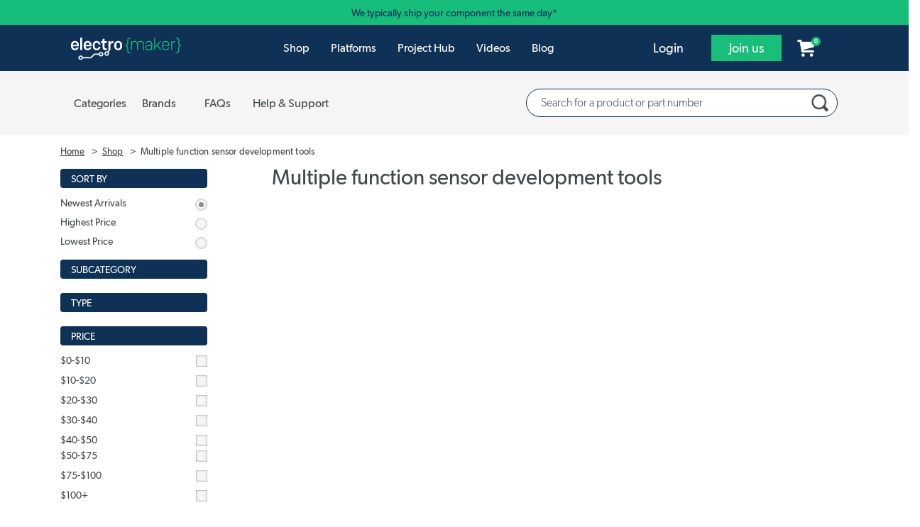

--- FILE ---
content_type: text/html; charset=UTF-8
request_url: https://www.electromaker.io/shop/product-category/multiple+function+sensor+development+tools
body_size: 21417
content:
<!DOCTYPE html>
<html lang="en-US">
    <head><script>(function(w,i,g){w[g]=w[g]||[];if(typeof w[g].push=='function')w[g].push(i)})
(window,'AW-520477785','google_tags_first_party');</script><script async src="/l1sp/"></script>
			<script>
				window.dataLayer = window.dataLayer || [];
				function gtag(){dataLayer.push(arguments);}
				gtag('js', new Date());
				gtag('set', 'developer_id.dY2E1Nz', true);
				
			</script>
			
        <title>multiple+function+sensor+development+tools - Electromaker Store</title>
        <meta name="description" content="multiple+function+sensor+development+tools are available at the Electromaker store from a wide range of manufacturers">
        <meta charset="utf-8">
        <meta content="text/html; charset=UTF-8" name="Content-Type" />
        <meta http-equiv="X-UA-Compatible" content="IE=edge">
        <meta name="viewport" content="width=device-width, initial-scale=1">

        <link rel="icon" href="/favicon.ico" type="image/x-icon">
        <meta name="theme-color" content="#1EE494"/>

        <meta name="csrf-token" content="BdNXG3dEQImlQdzRr3lxv4pEaA4a9ipst2wt9w7A">

        <meta name="electromaker-shop-cart-id" content="prod_shop_cart_id">
        <meta name="electromaker-shop-cart-url" content="prod_shop_cart_url">


        <meta property="fb:app_id"             content="332067063970061" />
        <meta property="og:url"                content="https://www.electromaker.io/shop/product-category/multiple+function+sensor+development+tools" />
        <meta property="og:type"               content="website" />
        <meta property="og:title"              content="multiple+function+sensor+development+tools - Electromaker Store" />
        <meta property="og:description"        content="multiple+function+sensor+development+tools are available at the Electromaker store from a wide range of manufacturers" />
        <meta property="og:image"              content="/images/shop/homepage/twitter-og-image.jpg" />

        <meta name="twitter:card" content="summary_large_image">
        <meta name="twitter:site" content="@ElectromakerIO">
        <meta name="twitter:creator" content="@ElectromakerIO">
        <meta name="twitter:title" content="multiple+function+sensor+development+tools - Electromaker Store">
        <meta name="twitter:description" content="multiple+function+sensor+development+tools are available at the Electromaker store from a wide range of manufacturers">
        <meta name="twitter:image" content="/images/shop/homepage/twitter-og-image.jpg">

        
        <script type="application/ld+json">
            {
                "@context": "http://schema.org",
                "@type": "Corporation",
                "name": "Electromaker",
                "description": "Join Electromaker.io for exciting DIY electronics, innovative maker projects, comprehensive tutorials, and insightful reviews. Connect, learn, and get inspired!",
                "image": "https://www.electromaker.io/images/base/Em-logo-square_400x400.jpg",
                "logo": "https://www.electromaker.io/images/base/Em-logo-square_400x400.jpg",
                "url": "https://www.electromaker.io/",
                "sameAs": ["https://twitter.com/ElectromakerIO","https://www.facebook.com/electromaker.io/","https://www.youtube.com/channel/UCiMO2NHYWNiVTzyGsPYn4DA"]
            }
        </script>

        <link rel="preconnect" href="https://www.google-analytics.com">
        <link rel="preconnect" href="https://www.googletagmanager.com">
        <link rel="preconnect" href="https://www.googletagmanager.com">

        <link rel="preload" as="font" href="/fonts/GibsonFont/Webfonts/gibson_light_macroman/gibson-light-webfont.woff2" type="font/woff2" crossorigin="anonymous">
        <link rel="preload" as="font" href="/fonts/GibsonFont/Webfonts/gibson_regular_macroman/gibson-regular-webfont.woff2" type="font/woff2" crossorigin="anonymous">
        <link rel="preload" as="font" href="/fonts/GibsonFont/Webfonts/gibson_semibold_macroman/gibson-semibold-webfont.woff2" type="font/woff2" crossorigin="anonymous">
        <link rel="preload" as="font" href="/fonts/fontawesome/fontawesome-webfont.woff" type="font/woff" crossorigin="anonymous">

        <link rel="alternate" hreflang="en" type="application/atom+xml" href="https://www.electromaker.io/feed/latest-blog-articles/atom" title="Feed: Latest Blog Articles">
    <link rel="alternate" hreflang="en" type="application/rss+xml" href="https://www.electromaker.io/feed/latest-blog-articles/rss" title="Feed: Latest Blog Articles">
    <link rel="alternate" hreflang="en" type="application/atom+xml" href="https://www.electromaker.io/feed/latest-projects/atom" title="Feed: Latest Projects">
    <link rel="alternate" hreflang="en" type="application/rss+xml" href="https://www.electromaker.io/feed/latest-projects/rss" title="Feed: Latest Projects">

        
        <!-- Google Tag Manager -->
<script type="86a62dc97ed767d3584c5cba-text/javascript">(function(w,d,s,l,i){w[l]=w[l]||[];w[l].push({'gtm.start': new Date().getTime(),event:'gtm.js'});var f=d.getElementsByTagName(s)[0], j=d.createElement(s),dl=l!='dataLayer'?'&l='+l:'';j.async=true;j.src= 'https://www.googletagmanager.com/gtm.js?id='+i+dl;f.parentNode.insertBefore(j,f);})(window,document,'script','dataLayer','GTM-PKR7MGW');</script>
<!-- End Google Tag Manager -->

        <link href="https://www.electromaker.io/css/app.css?v=21-10-25-01" rel="stylesheet">

    
                    <script src="https://www.electromaker.io/js/em-libs.js?v=21-10-25-01" type="86a62dc97ed767d3584c5cba-text/javascript"></script>
        
        <script type="86a62dc97ed767d3584c5cba-text/javascript">
            window.csrf = "BdNXG3dEQImlQdzRr3lxv4pEaA4a9ipst2wt9w7A";

            
            var mainDomain = 'https://www.electromaker.io';
                            let recaptchaSiteKey = '6LfBLD0UAAAAACXnAxngdAikZfScYyqHopYmsyBe';
            
                    </script>

            <link href="https://www.electromaker.io/css/bootstrap-4-utils.css?v=21-10-25-01" rel="stylesheet">
    <link href="https://www.electromaker.io/css/shop/shop.css?v=21-10-25-01" rel="stylesheet">
            <link href="https://www.electromaker.io/css/bootstrap-4-utils.css?v=21-10-25-01" rel="stylesheet">
        <script type="application/ld+json">{"@context":"https:\/\/schema.org","@type":"BreadcrumbList","itemListElement":[{"@type":"ListItem","position":1,"name":"Home","item":"https:\/\/www.electromaker.io"},{"@type":"ListItem","position":2,"name":"Shop","item":"https:\/\/www.electromaker.io"},{"@type":"ListItem","position":3,"name":"Multiple function sensor development tools","item":"https:\/\/www.electromaker.io\/shop\/product-category\/multiple%2bfunction%2bsensor%2bdevelopment%2btools"}]}</script>
    </head>

    <body class="em-body   ">

                    
            <noscript><iframe src="https://www.googletagmanager.com/ns.html?id=GTM-TP25XN3" height="0" width="0" style="display:none;visibility:hidden"></iframe></noscript>
            
        
        <!-- Contact Modal -->
<div class="modal fade" id="contact-modal" tabindex="-1" role="dialog" aria-labelledby="contact-modalLabel" aria-hidden="true">
    <div class="modal-dialog modal-contact" role="document">
        <div class="modal-content">
            <div class="modal-header">

                <h2 class="modal-title pull-left" id="contact-modalLabel">Get in touch</h2>

                <button type="button" class="close" data-dismiss="modal" aria-label="Close">
                    <span aria-hidden="true"><img data-src="https://static-2.electromaker.io/images/buttons/close-btn.png" class="em-lazyload"></span>
                </button>

            </div>
            <div class="modal-body">
                <form id="contact-form" action="https://www.electromaker.io/contact" method="POST">

                    <input type="hidden" name="_token" value="BdNXG3dEQImlQdzRr3lxv4pEaA4a9ipst2wt9w7A">

                    <input id="contact-name" type="text" name="fullname" autocomplete="name" placeholder="Full name">
                    <span id="contact-name-helpblock" class="help-block hidden">
                        <strong></strong>
                    </span>
                   
                    <input id="contact-email" type="text" name="email" autocomplete="email" placeholder="Email">
                    <span id="contact-email-helpblock" class="help-block hidden">
                        <strong></strong>
                    </span>
                  
                    <textarea id="contact-message" name="message" rows="8" placeholder="Message"></textarea>
                    <span id="contact-message-helpblock" class="help-block hidden">
                        <strong></strong>
                    </span>

                    <select name="inquirytype" id="inquiry-type" class="contact-select mb-4">
                        <option value="question-order">Question about my order</option>
                        <option value="question-product">Question about a product</option>
                        <option value="question-placing-order">Question about placing an order</option>
                        <option value="question-tax-exempt-order">Question about a tax-exempt order</option>
                        <option value="question-other">Other</option>
                    </select>
                 
                    <div class="row">
                         <div class="col-md-6">
                                                              <div id="recaptcha-field--contact_modal"></div>
                                 <span id="contact-gcaptcha-helpblock" class="help-block hidden">
                                    <strong></strong>
                                </span>
                                                     </div>
                        <div class="col-md-6">
                            <button id="contact-email-btn" type="button" class="btn btn-success pull-right ladda-button" data-spinner-size="25" data-style="expand-right">Submit</button>
                        </div>
                    </div>
                </form> 
            </div>

        </div>
    </div>
</div>
        <!-- SignUp Modal -->
<div class="modal fade" id="signup-modal" tabindex="-1" role="dialog" aria-labelledby="signup-modalLabel" aria-hidden="true">
    <div class="modal-dialog modal-contact modal-register" role="document">
        <div class="modal-content">
            <div class="modal-body">

                <div class="container d-flex pr-0">
                    <div class="col-12 col-md-8 px-4 pr-5 py-5">
                            <div class="row">
                                <div class="col-md-12 col-10 no-padding-left margin-bottom row-header-container">
                                    <h2 class="modal-title pull-left" id="signup-modalLabel">Join the Electromaker community today!</h2>
                                </div>
                                <div class="col-2 hidden-lg hidden-md">
                                    <button type="button" class="close" data-dismiss="modal" aria-label="Close">
                                        <span aria-hidden="true"><img data-src="https://static-2.electromaker.io/images/buttons/close-btn.png" class="em-lazyload"></span>
                                    </button>
                                </div>
                            </div>

                                <form id="register-form" method="POST" action="https://www.electromaker.io/register">
                                    <input type="hidden" name="_token" value="BdNXG3dEQImlQdzRr3lxv4pEaA4a9ipst2wt9w7A">

                                    <div class="row">
                                        <div class="col-xs-12">
                                            <div class="form-group ">

                                                <label for="username" class="control-label form-label">Username</label>
                                                <input class="no-margin-bottom" id="register-username-field" autocomplete="nickname" type="text" name="username" value="" placeholder="Enter a username" required oninvalid="if (!window.__cfRLUnblockHandlers) return false; formValidationError()" data-cf-modified-86a62dc97ed767d3584c5cba-="">

                                                <span id="register-username-helpblock" class="help-block hidden">
                                                    <strong></strong>
                                                </span>

                                            </div>
                                        </div>
                                    </div>

                                    <div class="row">
                                        <div class="col-xs-12">
                                            <div class="form-group ">

                                                <label for="email" class="control-label form-label">Email address</label>
                                                <input class="no-margin-bottom" id="register-email-field" autocomplete="email" type="email" name="email" value="" placeholder="Email address" required oninvalid="if (!window.__cfRLUnblockHandlers) return false; formValidationError()" data-cf-modified-86a62dc97ed767d3584c5cba-="">

                                                <span id="register-email-helpblock" class="help-block hidden">
                                                    <strong></strong>
                                                </span>

                                            </div>
                                        </div>
                                    </div>

                                    <div class="row">
                                        <div class="col-sm-6 col-xs-12">
                                            <div class="form-group ">

                                                <label for="email" class="control-label form-label">Password</label>
                                                <input class="no-margin-bottom" id="register-password-field" type="password" autocomplete="off" name="password" placeholder="Password" required oninvalid="if (!window.__cfRLUnblockHandlers) return false; formValidationError()" data-cf-modified-86a62dc97ed767d3584c5cba-="">

                                                <span id="register-password-helpblock" class="help-block hidden">
                                                    <strong></strong>
                                                </span>

                                            </div>
                                        </div>

                                        <div class="col-sm-6 col-xs-12">
                                            <div class="form-group">

                                                <label for="email" class="control-label form-label">Confirm Password</label>
                                                <input class="no-margin-bottom" id="register-password-confirm-field" type="password" autocomplete="off" name="password_confirmation" placeholder="Confirm password" required oninvalid="if (!window.__cfRLUnblockHandlers) return false; formValidationError()" data-cf-modified-86a62dc97ed767d3584c5cba-="">

                                                <span id="register-password-confirm-helpblock" class="help-block hidden">
                                                    <strong></strong>
                                                </span>

                                            </div>
                                        </div>
                                    </div>

                                    <div class="row">
                                        <div class="col-xs-12">
                                            <label class="join-newsletter-label">Would you like to be signed up to the Electromaker newsletter?</label>
                                        </div>
                                        <span id="register-newsletter-helpbblock" class="help-block hidden">
                                            <strong></strong>
                                        </span>
                                    </div>
                                    <div class="row">
                                        <div class="col-xs-12">
                                            <label class="radio-inline">
                                                <span class="radio-inline-label">Yes</span>
                                                <input type="radio" value="1" name="signed_up_for_newsletter" required>
                                            </label>
                                            <label class="radio-inline">
                                                <span class="radio-inline-label">No</span>
                                                <input type="radio" value="0" name="signed_up_for_newsletter" required>
                                            </label>
                                        </div>
                                    </div>

                                                                            <br>
                                        <div class="row">
                                            <div class="col-xs-12">
                                                <div id="recaptcha-field--signup_modal" ></div>
                                                <span id="register-gcaptcha-helpblock" class="help-block hidden">
                                                    <strong>    </strong>
                                                </span>
                                            </div>
                                        </div>
                                        <br>
                                    
                                    <div class="row">
                                        <div class="col-xs-12">
                                            <button id="register-form-submit-btn" type="submit"  class="btn btn-success ladda-button" data-spinner-size="25" data-style="expand-right" data-size="l">
                                                Create Your Account
                                            </button>
                                        </div>
                                    </div>
                                    <div class="row">
                                        <div class="col-xs-12 member-link-text">
                                            <div class="pull-left">
                                                Already a member? <span class="electro-green"><a href="https://www.electromaker.io/login">Sign in</a></span>
                                            </div>
                                        </div>
                                    </div>
                                </form>
                                
                            </div>



                        <div class="d-none d-md-block col-md-4 social-sign-up-container pl-5 pr-5 py-5">
                            <div class="row">
                                <div class="col-xs-12 margin-bottom">
                                    <h3 class="social-login-label">Sign in with social media</h3>
                                </div>
                                <div class="col-xs-12">
                                    <a href="https://www.electromaker.io/login/facebook"
   class="btn btn-block btn-lg btn-social btn-facebook social-button"
   rel="nofollow"
   data-social-platform="Facebook"
   data-social-action="Register - Modal"
   data-login-from="Standard">
    <div class="social-login-icon pull-left">
        <img class="em-lazyload"
             data-src="https://static-3.electromaker.io/images/icons/ic-facebook-logo.png"
             data-srcset="https://static-3.electromaker.io/images/icons/ic-facebook-logo@2x.png 2x, https://static-3.electromaker.io/images/icons/ic-facebook-logo@3x.png 3x">
    </div>
    <div class="social-login-icon-text-separator pull-left"></div>
    <div class="social-login-text pull-left  center-text-content ">Facebook</div>
</a>                                </div>
                                <div class="col-xs-12">
                                    <a href="https://www.electromaker.io/login/google"
   class="btn btn-block btn-lg btn-social btn-google social-button"
   rel="nofollow"
   data-social-platform="Google"
   data-social-action="Register - Modal"
   data-login-from="Standard">
    <div class="social-login-icon pull-left">
        <img class="em-lazyload"
             data-src="https://static-3.electromaker.io/images/icons/ic-google-logo.png"
             data-srcset="https://static-3.electromaker.io/images/icons/ic-google-logo@2x.png 2x, https://static-3.electromaker.io/images/icons/ic-google-logo@3x.png 3x">
    </div>
    <div class="social-login-icon-text-separator pull-left"></div>
    <div class="social-login-text pull-left  center-text-content ">Google</div>
</a>                                </div>
                                <div class="col-xs-12">
                                    <a href="https://www.electromaker.io/login/twitter"
   class="btn btn-block btn-lg btn-social btn-twitter social-button"
   rel="nofollow"
   data-social-platform="Twitter"
   data-social-action="Register - Modal"
   data-login-from="Standard">
    <div class="social-login-icon pull-left">
        <img class="em-lazyload"
             data-src="https://static-3.electromaker.io/images/icons/ic-twitter-logo.png"
             data-srcset="https://static-3.electromaker.io/images/icons/ic-twitter-logo@2x.png 2x, https://static-3.electromaker.io/images/icons/ic-twitter-logo@3x.png 3x">
    </div>
    <div class="social-login-icon-text-separator pull-left"></div>
    <div class="social-login-text pull-left  center-text-content ">Twitter</div>
</a>                                </div>
                                <div class="col-xs-12">
                                    <a href="https://www.electromaker.io/login/github"
   class="btn btn-block btn-lg btn-social btn-github social-button"
   rel="nofollow"
   data-social-platform="GitHub"
   data-social-action="Register - Modal"
   data-login-from="Standard">
    <div class="social-login-icon pull-left">
        <img class="em-lazyload"
             data-src="https://static-3.electromaker.io/images/icons/ic-github-logo.png"
             data-srcset="https://static-3.electromaker.io/images/icons/ic-github-logo@2x.png 2x, https://static-3.electromaker.io/images/icons/ic-github-logo@3x.png 3x">
    </div>
    <div class="social-login-icon-text-separator pull-left"></div>
    <div class="social-login-text pull-left  center-text-content ">GitHub</div>
</a>                                </div>
                            </div>
                        </div>
                    </div>


                <div class="d-flex d-md-none container social-sign-up-container px-5 py-5">
                    <div class="row">
                        <div class="col-xs-12">
                            <div class="row">
                                <div class="col-xs-12 margin-bottom">
                                    <h3 class="social-login-label">Sign in with social media</h3>
                                </div>
                                <div class="col-xs-12">
                                    <a href="https://www.electromaker.io/login/facebook"
   class="btn btn-block btn-lg btn-social btn-facebook social-button"
   rel="nofollow"
   data-social-platform="Facebook"
   data-social-action="Register - Modal"
   data-login-from="Standard">
    <div class="social-login-icon pull-left">
        <img class="em-lazyload"
             data-src="https://static-3.electromaker.io/images/icons/ic-facebook-logo.png"
             data-srcset="https://static-3.electromaker.io/images/icons/ic-facebook-logo@2x.png 2x, https://static-3.electromaker.io/images/icons/ic-facebook-logo@3x.png 3x">
    </div>
    <div class="social-login-icon-text-separator pull-left"></div>
    <div class="social-login-text pull-left  center-text-content ">Facebook</div>
</a>                                </div>
                                <div class="col-xs-12">
                                    <a href="https://www.electromaker.io/login/google"
   class="btn btn-block btn-lg btn-social btn-google social-button"
   rel="nofollow"
   data-social-platform="Google"
   data-social-action="Register - Modal"
   data-login-from="Standard">
    <div class="social-login-icon pull-left">
        <img class="em-lazyload"
             data-src="https://static-3.electromaker.io/images/icons/ic-google-logo.png"
             data-srcset="https://static-3.electromaker.io/images/icons/ic-google-logo@2x.png 2x, https://static-3.electromaker.io/images/icons/ic-google-logo@3x.png 3x">
    </div>
    <div class="social-login-icon-text-separator pull-left"></div>
    <div class="social-login-text pull-left  center-text-content ">Google</div>
</a>                                </div>
                                <div class="col-xs-12">
                                    <a href="https://www.electromaker.io/login/twitter"
   class="btn btn-block btn-lg btn-social btn-twitter social-button"
   rel="nofollow"
   data-social-platform="Twitter"
   data-social-action="Register - Modal"
   data-login-from="Standard">
    <div class="social-login-icon pull-left">
        <img class="em-lazyload"
             data-src="https://static-3.electromaker.io/images/icons/ic-twitter-logo.png"
             data-srcset="https://static-3.electromaker.io/images/icons/ic-twitter-logo@2x.png 2x, https://static-3.electromaker.io/images/icons/ic-twitter-logo@3x.png 3x">
    </div>
    <div class="social-login-icon-text-separator pull-left"></div>
    <div class="social-login-text pull-left  center-text-content ">Twitter</div>
</a>                                </div>
                                <div class="col-xs-12">
                                    <a href="https://www.electromaker.io/login/github"
   class="btn btn-block btn-lg btn-social btn-github social-button"
   rel="nofollow"
   data-social-platform="GitHub"
   data-social-action="Register - Modal"
   data-login-from="Standard">
    <div class="social-login-icon pull-left">
        <img class="em-lazyload"
             data-src="https://static-3.electromaker.io/images/icons/ic-github-logo.png"
             data-srcset="https://static-3.electromaker.io/images/icons/ic-github-logo@2x.png 2x, https://static-3.electromaker.io/images/icons/ic-github-logo@3x.png 3x">
    </div>
    <div class="social-login-icon-text-separator pull-left"></div>
    <div class="social-login-text pull-left  center-text-content ">GitHub</div>
</a>                                </div>
                            </div>
                        </div>
                    </div>
                </div>

                
            </div>
        </div>
    </div>
</div>
        <!-- Login Modal -->
<div class="modal fade" id="login-modal" tabindex="-1" role="dialog" aria-labelledby="login-modalLabel"
     aria-hidden="true">
    <div class="modal-dialog modal-contact modal-login" role="document">
        <div class="modal-content">
            <div class="modal-body">

                <div class="container d-flex pr-0">
                    <div class="col-12 col-md-6 px-4 pr-5 py-5">
                        <div class="row">
                            <div class="col-md-12 col-10 no-padding-left margin-bottom row-header-container">
                                <h2 class="modal-title pull-left" id="login-modalLabel">Log in to your account</h2>
                            </div>
                            <div class="col-2 hidden-lg hidden-md">
                                <button type="button" class="close" data-dismiss="modal" aria-label="Close">
                                    <span aria-hidden="true"><img
                                                data-src="https://static-2.electromaker.io/images/buttons/close-btn.png"
                                                class="em-lazyload"></span>
                                </button>
                            </div>
                        </div>

                        <form id="login-form" method="POST" action="https://www.electromaker.io/login">

                            <div class="row">

                                <input type="hidden" name="_token" value="BdNXG3dEQImlQdzRr3lxv4pEaA4a9ipst2wt9w7A">

                                <input id="login-current-url" class="hidden" name="login-current-url"
                                       value="https://www.electromaker.io/shop/product-category/multiple+function+sensor+development+tools">

                                <div class="col-xs-12">
                                    <div class="form-group ">

                                        <label for="email" class="control-label form-label">Email address</label>
                                        <input id="email-field" name="email" autocomplete="email" placeholder="Email address" value="" required oninvalid="if (!window.__cfRLUnblockHandlers) return false; formValidationError()" data-cf-modified-86a62dc97ed767d3584c5cba-="">

                                        <span id="email-helpblock" class="help-block hidden">
                                                <strong class="error"></strong>
                                            </span>

                                    </div>
                                </div>

                                <div class="col-xs-12">
                                    <div class="form-group ">

                                        <label for="password" class="control-label form-label">Password</label>
                                        <input id="password-field" type="password" autocomplete="off" placeholder="Password" name="password" required oninvalid="if (!window.__cfRLUnblockHandlers) return false; formValidationError()" data-cf-modified-86a62dc97ed767d3584c5cba-="">

                                        <span id="password-helpblock" class="help-block hidden">
                                                <strong class="error"></strong>
                                            </span>

                                    </div>
                                </div>
                            </div>

                            <div class="row">

                                <div class="col-xs-5 col-sm-4 col-md-5 col-lg-4 pl-4">
                                    <button type="submit"
                                            class="btn btn-success ladda-button "
                                            data-spinner-size="25" data-style="expand-right" data-size="l"><span
                                                class="ladda-label">Login</span></button>
                                </div>

                                <div class="col-xs-7 col-sm-8 col-md-7 col-lg-8 no-padding-right no-padding-left reset-password">
                                    <div class="pull-left">
                                        <a href="https://www.electromaker.io/password-reset/request">Forgotten password?</a>
                                    </div>
                                </div>

                            </div>

                            <div class="row">

                                <div class="col-xs-12 member-link">
                                    <div class="pull-left">Not a member yet? <span class="regular electro-green"><a
                                                    href="https://www.electromaker.io/register">Create an account</a></span></div>
                                </div>

                            </div>

                        </form>

                    </div>


                    <div class="d-none d-md-flex col-md-6 social-sign-up-container pl-5 pr-5 py-5">
                        <div class="row">
                            <div class="col-xs-12 margin-bottom">
                                <h3 class="social-login-label">Sign in with social media</h3>
                            </div>
                            <div class="col-xs-12">
                                <a href="https://www.electromaker.io/login/facebook?redirectTo=https%3A%2F%2Fwww.electromaker.io%2Fshop%2Fproduct-category%2Fmultiple%2Bfunction%2Bsensor%2Bdevelopment%2Btools"
   class="btn btn-block btn-lg btn-social btn-facebook social-button"
   rel="nofollow"
   data-social-platform="Facebook"
   data-social-action="Login - Modal"
   data-login-from="Standard">
    <div class="social-login-icon pull-left">
        <img class="em-lazyload"
             data-src="https://static-3.electromaker.io/images/icons/ic-facebook-logo.png"
             data-srcset="https://static-3.electromaker.io/images/icons/ic-facebook-logo@2x.png 2x, https://static-3.electromaker.io/images/icons/ic-facebook-logo@3x.png 3x">
    </div>
    <div class="social-login-icon-text-separator pull-left"></div>
    <div class="social-login-text pull-left  center-text-content ">Facebook</div>
</a>                            </div>
                            <div class="col-xs-12">
                                <a href="https://www.electromaker.io/login/google?redirectTo=https%3A%2F%2Fwww.electromaker.io%2Fshop%2Fproduct-category%2Fmultiple%2Bfunction%2Bsensor%2Bdevelopment%2Btools"
   class="btn btn-block btn-lg btn-social btn-google social-button"
   rel="nofollow"
   data-social-platform="Google"
   data-social-action="Login - Modal"
   data-login-from="Standard">
    <div class="social-login-icon pull-left">
        <img class="em-lazyload"
             data-src="https://static-3.electromaker.io/images/icons/ic-google-logo.png"
             data-srcset="https://static-3.electromaker.io/images/icons/ic-google-logo@2x.png 2x, https://static-3.electromaker.io/images/icons/ic-google-logo@3x.png 3x">
    </div>
    <div class="social-login-icon-text-separator pull-left"></div>
    <div class="social-login-text pull-left  center-text-content ">Google</div>
</a>                            </div>
                            <div class="col-xs-12">
                                <a href="https://www.electromaker.io/login/twitter?redirectTo=https%3A%2F%2Fwww.electromaker.io%2Fshop%2Fproduct-category%2Fmultiple%2Bfunction%2Bsensor%2Bdevelopment%2Btools"
   class="btn btn-block btn-lg btn-social btn-twitter social-button"
   rel="nofollow"
   data-social-platform="Twitter"
   data-social-action="Login - Modal"
   data-login-from="Standard">
    <div class="social-login-icon pull-left">
        <img class="em-lazyload"
             data-src="https://static-3.electromaker.io/images/icons/ic-twitter-logo.png"
             data-srcset="https://static-3.electromaker.io/images/icons/ic-twitter-logo@2x.png 2x, https://static-3.electromaker.io/images/icons/ic-twitter-logo@3x.png 3x">
    </div>
    <div class="social-login-icon-text-separator pull-left"></div>
    <div class="social-login-text pull-left  center-text-content ">Twitter</div>
</a>                            </div>
                            <div class="col-xs-12">
                                <a href="https://www.electromaker.io/login/github?redirectTo=https%3A%2F%2Fwww.electromaker.io%2Fshop%2Fproduct-category%2Fmultiple%2Bfunction%2Bsensor%2Bdevelopment%2Btools"
   class="btn btn-block btn-lg btn-social btn-github social-button"
   rel="nofollow"
   data-social-platform="GitHub"
   data-social-action="Login - Modal"
   data-login-from="Standard">
    <div class="social-login-icon pull-left">
        <img class="em-lazyload"
             data-src="https://static-3.electromaker.io/images/icons/ic-github-logo.png"
             data-srcset="https://static-3.electromaker.io/images/icons/ic-github-logo@2x.png 2x, https://static-3.electromaker.io/images/icons/ic-github-logo@3x.png 3x">
    </div>
    <div class="social-login-icon-text-separator pull-left"></div>
    <div class="social-login-text pull-left  center-text-content ">GitHub</div>
</a>                            </div>
                        </div>
                    </div>
                </div>


                <div class="d-flex d-md-none container social-sign-up-container px-5 py-5">
                    <div class="row">
                        <div class="col-xs-12">
                            <div class="row">
                                <div class="col-xs-12 margin-bottom">
                                    <h3 class="social-login-label">Sign in with social media</h3>
                                </div>
                                <div class="col-xs-12">
                                    <a href="https://www.electromaker.io/login/facebook?redirectTo=https%3A%2F%2Fwww.electromaker.io%2Fshop%2Fproduct-category%2Fmultiple%2Bfunction%2Bsensor%2Bdevelopment%2Btools"
   class="btn btn-block btn-lg btn-social btn-facebook social-button"
   rel="nofollow"
   data-social-platform="Facebook"
   data-social-action="Login - Modal"
   data-login-from="Standard">
    <div class="social-login-icon pull-left">
        <img class="em-lazyload"
             data-src="https://static-3.electromaker.io/images/icons/ic-facebook-logo.png"
             data-srcset="https://static-3.electromaker.io/images/icons/ic-facebook-logo@2x.png 2x, https://static-3.electromaker.io/images/icons/ic-facebook-logo@3x.png 3x">
    </div>
    <div class="social-login-icon-text-separator pull-left"></div>
    <div class="social-login-text pull-left  center-text-content ">Facebook</div>
</a>                                </div>
                                <div class="col-xs-12">
                                    <a href="https://www.electromaker.io/login/google?redirectTo=https%3A%2F%2Fwww.electromaker.io%2Fshop%2Fproduct-category%2Fmultiple%2Bfunction%2Bsensor%2Bdevelopment%2Btools"
   class="btn btn-block btn-lg btn-social btn-google social-button"
   rel="nofollow"
   data-social-platform="Google"
   data-social-action="Login - Modal"
   data-login-from="Standard">
    <div class="social-login-icon pull-left">
        <img class="em-lazyload"
             data-src="https://static-3.electromaker.io/images/icons/ic-google-logo.png"
             data-srcset="https://static-3.electromaker.io/images/icons/ic-google-logo@2x.png 2x, https://static-3.electromaker.io/images/icons/ic-google-logo@3x.png 3x">
    </div>
    <div class="social-login-icon-text-separator pull-left"></div>
    <div class="social-login-text pull-left  center-text-content ">Google</div>
</a>                                </div>
                                <div class="col-xs-12">
                                    <a href="https://www.electromaker.io/login/twitter?redirectTo=https%3A%2F%2Fwww.electromaker.io%2Fshop%2Fproduct-category%2Fmultiple%2Bfunction%2Bsensor%2Bdevelopment%2Btools"
   class="btn btn-block btn-lg btn-social btn-twitter social-button"
   rel="nofollow"
   data-social-platform="Twitter"
   data-social-action="Login - Modal"
   data-login-from="Standard">
    <div class="social-login-icon pull-left">
        <img class="em-lazyload"
             data-src="https://static-3.electromaker.io/images/icons/ic-twitter-logo.png"
             data-srcset="https://static-3.electromaker.io/images/icons/ic-twitter-logo@2x.png 2x, https://static-3.electromaker.io/images/icons/ic-twitter-logo@3x.png 3x">
    </div>
    <div class="social-login-icon-text-separator pull-left"></div>
    <div class="social-login-text pull-left  center-text-content ">Twitter</div>
</a>                                </div>
                                <div class="col-xs-12">
                                    <a href="https://www.electromaker.io/login/github?redirectTo=https%3A%2F%2Fwww.electromaker.io%2Fshop%2Fproduct-category%2Fmultiple%2Bfunction%2Bsensor%2Bdevelopment%2Btools"
   class="btn btn-block btn-lg btn-social btn-github social-button"
   rel="nofollow"
   data-social-platform="GitHub"
   data-social-action="Login - Modal"
   data-login-from="Standard">
    <div class="social-login-icon pull-left">
        <img class="em-lazyload"
             data-src="https://static-3.electromaker.io/images/icons/ic-github-logo.png"
             data-srcset="https://static-3.electromaker.io/images/icons/ic-github-logo@2x.png 2x, https://static-3.electromaker.io/images/icons/ic-github-logo@3x.png 3x">
    </div>
    <div class="social-login-icon-text-separator pull-left"></div>
    <div class="social-login-text pull-left  center-text-content ">GitHub</div>
</a>                                </div>
                            </div>
                        </div>
                    </div>
                </div>
            </div>
        </div>
    </div>
</div>


        <!-- Cookie Modal -->
<div class="modal fade" id="cookie-modal" tabindex="-1" role="dialog" aria-labelledby="cookie-modalLabel" aria-hidden="true">
    <div class="modal-dialog modal-cookie" role="document">
        <div class="modal-content">
            <div class="modal-header">
                <h2 class="modal-title pull-left" id="cookie-modalLabel">Cookie Policy</h2>
                <button type="button" class="close" data-dismiss="modal" aria-label="Close" title="Close">
                    <span aria-hidden="true"><img data-src="https://static-2.electromaker.io/images/buttons/close-btn.png" class="em-lazyload"></span>
                </button>
            </div>
            <div class="modal-body em-restyle">
                <h4>Privacy and Cookies</h4>
                <p>Cookies are tiny data files stored in your web browser when you visit a website. At www.electromaker.io we use cookies to personalise your experience and help us identify and resolve errors.</p>
                <p>The use of cookies and similar technologies have for some time been commonplace and cookies in particular are important in the provision of many online services. Using such technologies is not, therefore, prohibited by the Regulations but they do require that people are told about cookies and given the choice as to which of their online activities are monitored in this way. (Information Commissioners Office)</p>
                <h3>Our Cookies Policy</h3>
                <p>To make full use of www.electromaker.io, enjoy the personalised features and ensure the websites works to its full potential, your computer, tablet or mobile phone will need to accept cookies.</p>
                <p>Our cookies don’t store sensitive information such as your name, address or payment details: they simply hold information about how you use our site so we can improve your experience and resolve any errors.</p>
                <p>If you’d prefer to restrict, block or delete cookies from www.electromaker.io, or any other website, you can use your browser to do this. Each browser is different, so check the ‘Help’ menu of your particular browser (or your mobile phone’s handset manual) to learn how to change your cookie preferences.</p>
                <p>Here’s a list of the main cookies we use, and what we use them for:</p>
                <ul>
                    <li>Electromaker – Login session</li> 
                    <li>Google Analytics – Analytics</li>                 
                    <li>Twitter – Twitter Feed</li>
                </ul>
                <h3>Managing Cookies</h3>
                <p>Each web browser handles cookie management differently, please follow instructions for your chosen browser:</p>
                <ul>
                    <li><a href="https://support.google.com/chrome/bin/answer.py?hl=en&amp;answer=95647" target="_blank">Chrome</a></li>
                    <li><a href="http://support.mozilla.org/en-US/kb/cookies-information-websites-store-on-your-computer" target="_blank">Firefox</a></li>
                    <li><a href="http://windows.microsoft.com/en-GB/windows7/How-to-manage-cookies-in-Internet-Explorer-9" target="_blank">IE</a></li>
                    <li><a href="http://www.opera.com/browser/tutorials/security/privacy/" target="_blank">Opera</a></li>
                    <li><a href="http://support.apple.com/kb/PH5042" target="_blank">Safari</a></li>
                </ul>
            </div>
        </div>
    </div>
</div>
        <!-- Newsletter Modal -->
<div class="modal fade" id="newsletter-modal" tabindex="-1" role="dialog" aria-labelledby="newsletter-modalLabel" aria-hidden="true">
    <div class="modal-dialog modal-newsletter modal-lg" role="document">
        <div class="modal-content newsletter-subscribe-now">
            <div class="modal-header">
                
            </div>
            <div class="modal-body">
                <h2>Keep updated with all the cool stuff on Electromaker.io!</h2>
                <h3>Enjoy making stuff? So do we...join us!</h3>
                <form id="register-newsletter-form" class="form-horizontal" method="POST" action="https://www.electromaker.io/newsletter/signup">
                    <input type="hidden" name="_token" value="BdNXG3dEQImlQdzRr3lxv4pEaA4a9ipst2wt9w7A">

                    <div class="form-group ">

                        <div class="col-md-12">
                            <input id="register-newsletter-email-field" autocomplete="email" type="email" name="email" value="" placeholder="Email Address" required oninvalid="if (!window.__cfRLUnblockHandlers) return false; formValidationError()" data-cf-modified-86a62dc97ed767d3584c5cba-="">


                            <span id="register-newsletter-email-helpblock" class="help-block hidden">
                                <strong></strong>
                            </span>

                        </div>
                    </div>
                                            <div class="row">
                            <div class="col-md-12 gcaptcha-container">
                                <div id="recaptcha-field--newsletter_modal"></div>
                                <span id="register-newsletter-gcaptcha-helpblock" class="help-block hidden">
                                    <strong>    </strong>
                                </span>
                            </div>
                        </div>
                        <br>
                                        <div class="row vertical-align modal-bottom">
                        <div class="col-md-4">
                            
                            <button id="register-newsletter-form-submit-btn"
                                    type="submit" class="btn btn-success ladda-button register-newsletter-form-submit-btn"
                                    data-position="bottom"
                                    data-spinner-size="25" data-style="expand-right"
                                    data-size="l"
                            >Subscribe Now!</button>
                        </div>
                    </div>
                </form>
                <p>Check out our <a target="_blank" href="https://www.electromaker.io/privacypolicy">Privacy Policy</a></p>
            </div>

        </div>
    </div>
</div>
<!-- Thanks Newsletter Modal -->
<div class="modal fade" id="thanks-newsletter-modal" tabindex="-1" role="dialog" aria-labelledby="thanks-newsletter-modalLabel" aria-hidden="true">
    <div class="modal-dialog modal-thanks-newsletter" role="document">
        <div class="modal-content">
            <div class="modal-header">
            </div>
            <div class="modal-body">
                <h2>You're subscribed!</h2>
                <div class="row">
                    <div class="col-md-12">
                        <p>Keep an eye on your inbox for a monthly roundup which includes all of the top content on Electromaker.io.</p>
                    </div>
                </div>
                <div class="row close-button-container">
                    <div class="col-md-12">
                        <button type="button" class="btn btn-primary close-modal" data-dismiss="modal" aria-label="Close">
                            Dismiss
                        </button>
                    </div>
                </div>
            </div>
        </div>
    </div>
</div>
        <div id="noty-holder" class="position-fixed"></div>

        <div class="container-fluid top-nav-strip">
    <div class="row h-100">
        <div class="col-12 text-center align-self-center">
            <a href="https://www.electromaker.io/shop/faq">
                We typically ship your component the same day*
            </a>
        </div>
    </div>
</div>
        <div id="topNavBar" class="top-nav-bar-container">

            
            <div class="em-navbar navbar p-0">


    <span id="vue-canvas-shop-cart" class="container-fluid shop-shopping-cart-container position-fixed p-0"
      get-cart-url="https://www.electromaker.io/cart/frontend/get/contents"
      add-to-cart-url="https://www.electromaker.io/cart/frontend/add/item"
      delete-cart-item-url="https://www.electromaker.io/cart/frontend/delete/item"

>
    <shop-cart></shop-cart>
</span>

<script src="https://www.electromaker.io/js/em-pages/components/shop-cart.js?v=21-10-25-01" type="86a62dc97ed767d3584c5cba-text/javascript"></script>
    <span class="navbar-arrow d-none"></span>

    <div class="navbar-collapse bg-white collapse p-0 nav-mobile-menu" id="navbarHeader" >
    <div class="container">
                    <div class="row py-4">
                <div class="col-6 pl-5 pr-2">
                    <button type="button" data-toggle="modal" data-target="#signup-modal" class="em-btn em-btn-white-wide border-green font-size-17 w-100 font-gibson-regular" data-login-from="Navigation Bar" title="Join Us">Join Us</button>
                </div>
                <div class="col-6 pl-2 pr-5">
                    <button type="button" data-toggle="modal" data-toggle="modal" data-target="#login-modal" class="em-btn em-btn-white-wide border-green font-size-17 w-100 font-gibson-regular" title="Login">Login</button>
                </div>
            </div>
    </div>
    <div class="container-fluid p-0 d-block">
        <hr class="mb-0">
    </div>
    <div class="container pb-15px">
                <div class="row nav-mobile-menu-links-controller w-100">
            <div class="col-12 pl-0">
                <h3 class="font-size-xs-20 font-size-18 font-gibson-semibold mt-0 pt-25px pb-10px mb-0">
                    Shop
                    <span class="fa fa-plus pull-right mr-3"></span>
                </h3>
            </div>
        </div>
        <div class="nav-mobile-menu-links-list folded">
            <a href="https://www.electromaker.io" class="line-height-1-5">
                <div class="row pb-3">

                    <div class="col-10 font-size-xs-19 font-size-16 font-gibson-regular pl-5">
                        Shop home
                    </div>
                    <div class="col-2">
                        <img src="https://www.electromaker.io/images/base/green-right-carat.png"

                             srcset="https://www.electromaker.io/images/base/green-right-carat@2x.png 2x,

                                                    https://www.electromaker.io/images/base/green-right-carat@3x.png 3x"

                             class="navbar-green-right-carat">
                    </div>

                </div>
            </a>
            <a href="https://www.electromaker.io/shop/category/single-board-computers" class="line-height-1-5">
                <div class="row pb-3">

                    <div class="col-10 font-size-xs-19 font-size-16 font-gibson-regular pl-5">
                        Single Board Computers
                    </div>
                    <div class="col-2">
                        <img src="https://www.electromaker.io/images/base/green-right-carat.png"

                             srcset="https://www.electromaker.io/images/base/green-right-carat@2x.png 2x,

                                                    https://www.electromaker.io/images/base/green-right-carat@3x.png 3x"

                             class="navbar-green-right-carat">
                    </div>

                </div>
            </a>
            <a href="https://www.electromaker.io/shop/category/sensors" class="line-height-1-5">
                <div class="row pb-3">
                    <div class="col-10 font-size-xs-19 font-size-16 font-gibson-regular pl-5">
                        Sensors
                    </div>
                    <div class="col-2">
                        <img src="https://www.electromaker.io/images/base/green-right-carat.png"

                             srcset="https://www.electromaker.io/images/base/green-right-carat@2x.png 2x,

                                                https://www.electromaker.io/images/base/green-right-carat@3x.png 3x"

                             class="navbar-green-right-carat">
                    </div>
                </div>
            </a>
            <a href="https://www.electromaker.io/shop/category/robotics" class="line-height-1-5">
                <div class="row pb-3">
                    <div class="col-10 font-size-xs-19 font-size-16 font-gibson-regular pl-5">
                        Robotics
                    </div>
                    <div class="col-2">
                        <img src="https://www.electromaker.io/images/base/green-right-carat.png"

                             srcset="https://www.electromaker.io/images/base/green-right-carat@2x.png 2x,

                                                https://www.electromaker.io/images/base/green-right-carat@3x.png 3x"

                             class="navbar-green-right-carat">
                    </div>
                </div>
            </a>
            <a href="https://www.electromaker.io/shop/category/3d-printing" class="line-height-1-5">
                <div class="row pb-3">
                    <div class="col-10 font-size-xs-19 font-size-16 font-gibson-regular pl-5">
                        3D Printing
                    </div>
                    <div class="col-2">
                        <img src="https://www.electromaker.io/images/base/green-right-carat.png"

                             srcset="https://www.electromaker.io/images/base/green-right-carat@2x.png 2x,

                                                https://www.electromaker.io/images/base/green-right-carat@3x.png 3x"

                             class="navbar-green-right-carat">
                    </div>
                </div>
            </a>
            <a href="https://www.electromaker.io/shop/category/development-kits" class="line-height-1-5">
                <div class="row pb-3">
                    <div class="col-10 font-size-xs-19 font-size-16 font-gibson-regular pl-5">
                        Development Kits
                    </div>
                    <div class="col-2">
                        <img src="https://www.electromaker.io/images/base/green-right-carat.png"

                             srcset="https://www.electromaker.io/images/base/green-right-carat@2x.png 2x,

                                                https://www.electromaker.io/images/base/green-right-carat@3x.png 3x"

                             class="navbar-green-right-carat">
                    </div>
                </div>
            </a>
            <a href="https://www.electromaker.io/shop/category/internet-of-things" class="line-height-1-5">
                <div class="row pb-3">
                    <div class="col-10 font-size-xs-19 font-size-16 font-gibson-regular pl-5">
                        Internet of Things
                    </div>
                    <div class="col-2">
                        <img src="https://www.electromaker.io/images/base/green-right-carat.png"

                             srcset="https://www.electromaker.io/images/base/green-right-carat@2x.png 2x,

                                                https://www.electromaker.io/images/base/green-right-carat@3x.png 3x"

                             class="navbar-green-right-carat">
                    </div>
                </div>
            </a>
            <a href="https://www.electromaker.io/shop/category/accessories" class="line-height-1-5">
                <div class="row pb-3">
                    <div class="col-10 font-size-xs-19 font-size-16 font-gibson-regular pl-5">
                        Accessories
                    </div>
                    <div class="col-2">
                        <img src="https://www.electromaker.io/images/base/green-right-carat.png"

                             srcset="https://www.electromaker.io/images/base/green-right-carat@2x.png 2x,

                                                https://www.electromaker.io/images/base/green-right-carat@3x.png 3x"

                             class="navbar-green-right-carat">
                    </div>
                </div>
            </a>
            <a href="https://www.electromaker.io/shop/categories" class="line-height-1-5">
                <div class="row pb-3">
                    <div class="col-10 font-size-xs-19 font-size-16 font-gibson-regular pl-5">
                        View All Categories
                    </div>
                    <div class="col-2">
                        <img src="https://www.electromaker.io/images/base/green-right-carat.png"

                             srcset="https://www.electromaker.io/images/base/green-right-carat@2x.png 2x,

                                                https://www.electromaker.io/images/base/green-right-carat@3x.png 3x"

                             class="navbar-green-right-carat">
                    </div>
                </div>
            </a>
            <a href="https://www.electromaker.io/shop/suppliers" class="line-height-1-5">
                <div class="row pb-3">
                    <div class="col-10 font-size-xs-19 font-size-16 font-gibson-regular pl-5">
                        View All Brands
                    </div>
                    <div class="col-2">
                        <img src="https://www.electromaker.io/images/base/green-right-carat.png"

                             srcset="https://www.electromaker.io/images/base/green-right-carat@2x.png 2x,

                                                https://www.electromaker.io/images/base/green-right-carat@3x.png 3x"

                             class="navbar-green-right-carat">
                    </div>
                </div>
            </a>
        </div>
    </div>
    <div class="container-fluid p-0 d-block">
        <hr class="nav-mobile-menu-hr">
    </div>
    <div class="container pb-15px">
        <div class="row nav-mobile-menu-links-controller w-100">
            <div class="col-12 pl-0">
                <h3 class="font-size-xs-20 font-size-18 font-gibson-semibold mt-0 pt-25px pb-10px mb-0">
                    Project Hub
                    <span class="fa fa-plus pull-right mr-3"></span>
                </h3>
            </div>
        </div>
        <div class="nav-mobile-menu-links-list folded">
            <a href="https://www.electromaker.io/project/new" class="line-height-1-5">
                <div class="row pb-3">
                    <div class="col-10 font-size-xs-19 font-size-16 font-gibson-regular pl-5">
                        Upload project
                    </div>
                    <div class="col-2">
                        <img src="https://www.electromaker.io/images/base/green-right-carat.png"

                             srcset="https://www.electromaker.io/images/base/green-right-carat@2x.png 2x,

                                                https://www.electromaker.io/images/base/green-right-carat@3x.png 3x"

                             class="navbar-green-right-carat">
                    </div>
                </div>
            </a>
            <a href="https://www.electromaker.io/projects" class="line-height-1-5">
                <div class="row pb-3">
                    <div class="col-10 font-size-xs-19 font-size-16 font-gibson-regular pl-5">
                        Projects Hub
                    </div>
                    <div class="col-2">
                        <img src="https://www.electromaker.io/images/base/green-right-carat.png"

                             srcset="https://www.electromaker.io/images/base/green-right-carat@2x.png 2x,

                                                https://www.electromaker.io/images/base/green-right-carat@3x.png 3x"

                             class="navbar-green-right-carat">
                    </div>
                </div>
            </a>
            <a href="https://discord.gg/w8d7mkCkxj" class="line-height-1-5">
                <div class="row pb-3">
                    <div class="col-10 font-size-xs-19 font-size-16 font-gibson-regular pl-5">
                        Discord
                    </div>
                    <div class="col-2">
                        <img src="https://www.electromaker.io/images/base/green-right-carat.png"

                             srcset="https://www.electromaker.io/images/base/green-right-carat@2x.png 2x,

                                                https://www.electromaker.io/images/base/green-right-carat@3x.png 3x"

                             class="navbar-green-right-carat">
                    </div>
                </div>
            </a>
        </div>
    </div>
    <div class="container-fluid p-0 d-block">
        <hr class="nav-mobile-menu-hr">
    </div>
    <div class="container pb-15px">
        <div class="row nav-mobile-menu-links-controller w-100">
            <div class="col-12 pl-0">
                <h3 class="font-size-xs-20 font-size-18 font-gibson-semibold mt-0 pt-25px pb-10px mb-0">
                    Video
                    <span class="fa fa-plus pull-right mr-3"></span>
                </h3>
            </div>
        </div>
        <div class="nav-mobile-menu-links-list folded">
            <a href="https://www.electromaker.io/blog/tag/potw" class="line-height-1-5">
                <div class="row pb-3">
                    <div class="col-10 font-size-xs-19 font-size-16 font-gibson-regular pl-5">
                        Product of the Week
                    </div>
                    <div class="col-2">
                        <img src="https://www.electromaker.io/images/base/green-right-carat.png"

                             srcset="https://www.electromaker.io/images/base/green-right-carat@2x.png 2x,

                                                https://www.electromaker.io/images/base/green-right-carat@3x.png 3x"

                             class="navbar-green-right-carat">
                    </div>
                </div>
            </a>
            <a href="https://www.electromaker.io/blog/tag/educator" class="line-height-1-5">
                <div class="row pb-3">
                    <div class="col-10 font-size-xs-19 font-size-16 font-gibson-regular pl-5">
                        Electromaker Educator
                    </div>
                    <div class="col-2">
                        <img src="https://www.electromaker.io/images/base/green-right-carat.png"

                             srcset="https://www.electromaker.io/images/base/green-right-carat@2x.png 2x,

                                                    https://www.electromaker.io/images/base/green-right-carat@3x.png 3x"

                             class="navbar-green-right-carat">
                    </div>
                </div>
            </a>

            <a href="https://www.youtube.com/channel/UCiMO2NHYWNiVTzyGsPYn4DA" target="_blank" class="line-height-1-5">
                <div class="row pb-3">
                    <div class="col-10 font-size-xs-19 font-size-16 font-gibson-regular pl-5">
                        The Electromaker Show
                    </div>
                    <div class="col-2">
                        <img src="https://www.electromaker.io/images/base/green-right-carat.png"

                             srcset="https://www.electromaker.io/images/base/green-right-carat@2x.png 2x,

                                                    https://www.electromaker.io/images/base/green-right-carat@3x.png 3x"

                             class="navbar-green-right-carat">
                    </div>
                </div>
            </a>
            <a href="/blog/article/the-electromaker-show-podcast" target="_blank" class="line-height-1-5">
                <div class="row pb-3">
                    <div class="col-10 font-size-xs-19 font-size-16 font-gibson-regular pl-5">
                        The Electromaker Podcast
                    </div>
                    <div class="col-2">
                        <img src="https://www.electromaker.io/images/base/green-right-carat.png"

                             srcset="https://www.electromaker.io/images/base/green-right-carat@2x.png 2x,

                                                    https://www.electromaker.io/images/base/green-right-carat@3x.png 3x"

                             class="navbar-green-right-carat">
                    </div>
                </div>
            </a>

        </div>
    </div>
    <div class="container-fluid p-0 d-block">
        <hr class="nav-mobile-menu-hr">
    </div>
    <div class="container pb-15px">
        <div class="row nav-mobile-menu-links-controller w-100">
            <div class="col-12 pl-4">
                <a href="https://www.electromaker.io/blog" class="line-height-1-5">
                    <h3 class="font-size-xs-20 font-size-18 font-gibson-semibold mt-0 pt-25px pb-10px mb-0">
                        Blog
                    </h3>
                </a>
            </div>
        </div>

    </div>
    <div class="container-fluid p-0 d-block">
        <hr class="nav-mobile-menu-hr">
    </div>
    <div class="container pt-25px pb-25px">
        <a href="https://www.electromaker.io/featured-platforms" class="line-height-1-5 w-100">
            <div class="row pb-3">
                <div class="col-10 font-size-xs-19 font-size-16 font-gibson-regular pl-5">
                    Featured Platforms
                </div>
                <div class="col-2">
                    <img src="https://www.electromaker.io/images/base/green-right-carat.png"

                         srcset="https://www.electromaker.io/images/base/green-right-carat@2x.png 2x,

                                            https://www.electromaker.io/images/base/green-right-carat@3x.png 3x"

                         class="navbar-green-right-carat">
                </div>
            </div>
        </a>
        <a href="https://www.electromaker.io/contest" class="line-height-1-5 w-100">
            <div class="row pb-3">
                <div class="col-10 font-size-xs-19 font-size-16 font-gibson-regular pl-5">
                    Contests
                </div>
                <div class="col-2">
                    <img src="https://www.electromaker.io/images/base/green-right-carat.png"

                         srcset="https://www.electromaker.io/images/base/green-right-carat@2x.png 2x,

                                            https://www.electromaker.io/images/base/green-right-carat@3x.png 3x"

                         class="navbar-green-right-carat">
                </div>
            </div>
        </a>
        <a href="#" data-toggle="modal" data-target="#contact-modal" class="line-height-1-5 focus-none w-100">
            <div class="row pb-3">
                <div class="col-10 font-size-xs-19 font-size-16 font-gibson-regular pl-5">
                    Contact
                </div>
                <div class="col-2">
                    <img src="https://www.electromaker.io/images/base/green-right-carat.png"

                         srcset="https://www.electromaker.io/images/base/green-right-carat@2x.png 2x,

                                            https://www.electromaker.io/images/base/green-right-carat@3x.png 3x"

                         class="navbar-green-right-carat">
                </div>
            </div>
        </a>
    </div>

</div>
    <div class="container-fluid navbar-outer navbar-dark nav-bar-bg-dark shadow-sm text-white  ">
        <div class="container">
            <div class="row w-100 ">

                <div class="col-5 col-lg-2">
                    <a href="https://www.electromaker.io">
                        <img src="https://www.electromaker.io/images/base/electromaker-logo.svg" class="electromaker-logo">
                    </a>
                </div>

                
                <div class="col-6 my-auto font-size-16 d-none d-lg-flex justify-content-end">
                    <div class="container p-0">
                        <div class="row w-100 justify-content-end">
                            <div class="col-auto text-center navbar-btn">
                                <a href="https://www.electromaker.io">
                                    Shop
                                </a>
                            </div>
                            <div class="col-auto text-center navbar-btn">
                                <a href="https://www.electromaker.io/featured-platforms">
                                    Platforms
                                </a>
                            </div>
                            <div class="col-auto text-center navbar-btn">
                                <a href="https://www.electromaker.io/projects">
                                    Project Hub
                                </a>
                            </div>
                            <div class="col-auto  text-center navbar-btn dropdown-toggle">
                                <a href="https://www.electromaker.io" data-toggle="dropdown" aria-haspopup="true" aria-expanded="false">
                                    Videos
                                </a>
                                <div class="dropdown-menu main-menu menu-learn border-radius-0" aria-labelledby="dropdownMenuLink">
                                    <div class="container py-2">

                                        <div class="row mb-0 ">
                                            <div class="col-12 p-0 mb-0">
                                                <div class="container">
                                                    <a href="https://www.electromaker.io/blog/tag/potw" class="w-100 navbar-dropdown-menu-a">
                                                        <div class="row py-3 hover-electro-green m-0 ">
                                                            <div class="col-2 p-0">
                                                                <img src="https://www.electromaker.io/images/navbar/dev-kits-nav-icon.svg" class="navbar-category-icon">
                                                            </div>
                                                            <div class="col-10 p-0 pl-3">
                                                                <h4 class="font-size-18 font-gibson-semibold my-2">Product of the Week</h4>
                                                                <p class="font-size-15 mb-0 line-height-18">
                                                                    Discover something cool for your next hardware project.
                                                                </p>
                                                            </div>
                                                        </div>
                                                    </a>
                                                </div>
                                            </div>

                                            <div class="col-12  p-0">
                                                <div class="container">
                                                    <a href="https://www.electromaker.io/blog/tag/educator" class="w-100 navbar-dropdown-menu-a">
                                                        <div class="row py-3 hover-electro-green m-0 w-100">
                                                            <div class="col-2 p-0">
                                                                <img src="https://www.electromaker.io/images/navbar/educator-nav-icon.svg" class="navbar-category-icon">
                                                            </div>
                                                            <div class="col-10 p-0 pl-3">
                                                                <h4 class="font-size-18 font-gibson-semibold my-2">Electromaker Educator</h4>
                                                                <p class="font-size-15 mb-0 line-height-18">
                                                                    Allow our very own in-house electronics engineer extraordinaire teach you something new.
                                                                </p>
                                                            </div>
                                                        </div>
                                                    </a>
                                                </div>
                                            </div>


                                            <div class="col-12  p-0">
                                                <div class="container">
                                                    <a href="https://www.youtube.com/channel/UCiMO2NHYWNiVTzyGsPYn4DA" target="_blank" class="w-100 navbar-dropdown-menu-a">
                                                        <div class="row py-3 hover-electro-green m-0 w-100">
                                                            <div class="col-2 p-0">
                                                                <img src="https://www.electromaker.io/images/navbar/latest-nav-icon.svg" class="navbar-category-icon">
                                                            </div>
                                                            <div class="col-10 p-0 pl-3">
                                                                <h4 class="font-size-18 font-gibson-semibold my-2">The Electromaker Show</h4>
                                                                <p class="font-size-15 mb-0 line-height-18">
                                                                    Watch our weekly YouTube show hosted by Ian Buckley.
                                                                </p>
                                                            </div>
                                                        </div>
                                                    </a>
                                                </div>
                                            </div>



                                            <div class="col-12 p-0 mb-0">
                                                <div class="container">
                                                    <a href="/blog/article/the-electromaker-show-podcast" class="w-100 navbar-dropdown-menu-a">
                                                        <div class="row py-3 hover-electro-green m-0 ">
                                                            <div class="col-2 p-0">
                                                                <img src="https://www.electromaker.io/images/navbar/sensors-nav-icon.svg" class="navbar-category-icon">
                                                            </div>
                                                            <div class="col-10 p-0 pl-3">
                                                                <h4 class="font-size-18 font-gibson-semibold my-2">The Electromaker Podcast</h4>
                                                                <p class="font-size-15 mb-0 line-height-18">
                                                                    Listen to the Electromaker Show on the go!
                                                                </p>
                                                            </div>
                                                        </div>
                                                    </a>
                                                </div>
                                            </div>

                                        </div>

                                    </div>
                                </div>
                            </div>
                            <div class="col-auto text-center navbar-btn">
                                <a href="https://www.electromaker.io/blog">
                                    Blog
                                </a>
                            </div>
                        </div>
                    </div>
                </div>
                


                
                <div class="col-7 col-lg-4">

                    
                        <div class="col-12">
                            <div class="row w-100   justify-content-end">



                                <div class="p-0 d-none d-lg-flex justify-content-center align-self-center nav-login-btn-container">
                                    <div class="row font-size-18 font-gibson-regular font-white pointer-hover" data-toggle="modal" data-target="#login-modal" data-login-from="Navigation Bar">
                                        Login
                                    </div>
                                </div>

                                <div class="pl-34px d-none d-lg-flex  align-self-center ">
                                    <btn class="em-btn em-btn--green-flat font-size-18 font-gibson-regular pointer-hover join-us-btn-top" data-toggle="modal" data-target="#signup-modal" data-login-from="Navigation Bar" title="Join Us">
                                        Join us
                                    </btn>
                                </div>

                                                                <div class="pl-22px d-flex justify-content-center align-self-center cart-nav-item">
                                    <a href="https://www.electromaker.io" title="Cart" class="cart-offset shop-cart-link-a">
                                        <img src="https://www.electromaker.io/images/base/navbar-cart.png"
                                             srcset="https://www.electromaker.io/images/base/navbar-cart@2x.png 2x, https://www.electromaker.io/images/base/navbar-cart@3x.png 3x"
                                             class="navbar-icon navbar-cart-icon-img">

                                        <span id="nav-cart-qty-span" class="cart-qty navbar-cart-icon-img">0</span>
                                    </a>

                                </div>
                                
                                
                                <div class="d-flex d-lg-none justify-content-end pl-4">

                                    <button class="navbar-toggler collapsed pr-0" type="button" data-toggle="collapse"
                                            data-target="#navbarHeader" aria-controls="navbarHeader" aria-expanded="false"
                                            aria-label="Toggle navigation">
                                        <span class="navbar-toggler-icon"></span>
                                    </button>
                                </div>
                                


                            </div>


                        </div>

                    
                </div>
                

            </div>
        </div>
    </div>
        

</div>


                    </div>


        

        <div class="main-site-background container-fluid px-0 pb-0 " id="vue-canvas">

            
    <span id="vue-canvas-legacy"
          geo-ip-enabled-prop='false'
          shop-em-categories-prop='[{"id":1,"name":"Single Board Computers","title":"Single Board Computers (SBC\u0026#39;s): Raspberry Pi, DFRobot \u0026 More","url_title":"single-board-computers","description":"Single Board Computers are available at the Electromaker store from a wide range of manufacturers including Raspberry Pi, Arduino and many more!","subcategory_filter_source":"origin","subcategory_filter_field":"supplier","auto_weight":0,"index_weight":4240,"created_at":"2020-06-15 12:59:24","updated_at":"2020-09-07 11:12:16"},{"id":2,"name":"Robotics","title":"Robot Kits: Robotic Arm, Platforms \u0026 Racing Car Kits","url_title":"robotics","description":"Find all the mechanical robot parts needed to build your robot, including gear motors, wheels, bases, hardware packages and full robotic kits.","subcategory_filter_source":"electromakerItem","subcategory_filter_field":"type","auto_weight":0,"index_weight":5195,"created_at":"2020-06-15 12:59:24","updated_at":"2020-09-07 11:13:24"},{"id":3,"name":"Accessories","title":"Accessories: RF Modules, Camera Modules \u0026 Development Tools","url_title":"accessories","description":"The Electromaker store stocks all the accessories you need to complete your project from LED\u0026#39;s, wires, resistor packs and more.","subcategory_filter_source":"electromakerItem","subcategory_filter_field":"type","auto_weight":0,"index_weight":6553,"created_at":"2020-06-15 12:59:24","updated_at":"2020-09-07 11:15:02"},{"id":4,"name":"Sensors","title":"Sensors: Oxygen, Temperature, Humidity Sensors \u0026 More","url_title":"sensors","description":"We stock temperature sensors, pressure sensors, accelerometers, humidity sensors, proximity sensors, hall effect sensors, \u0026 many more.","subcategory_filter_source":"electromakerItem","subcategory_filter_field":"type","auto_weight":0,"index_weight":1215,"created_at":"2020-06-15 12:59:24","updated_at":"2020-09-07 11:12:34"},{"id":5,"name":"3D Printing","title":"3D Printers \u0026 Printer Filaments : PLA, ABS \u0026 PETG","url_title":"3d-printing","description":"We stock tons of cool colored filament for 3D printing including PETG, ABS, PLA and many more.","subcategory_filter_source":"electromakerItem","subcategory_filter_field":"type","auto_weight":0,"index_weight":4782,"created_at":"2020-06-15 12:59:24","updated_at":"2020-09-07 11:11:53"},{"id":6,"name":"Development Kits","title":"Dev Kits: ARM, PIC \u0026 AVR x86 Development Boards","url_title":"development-kits","description":"We stock many types of development kits from leading manufacturers including Sparkfun, Adafruit, Arduino, Micro:bit and many more.","subcategory_filter_source":"electromakerItem","subcategory_filter_field":"type","auto_weight":0,"index_weight":3061,"created_at":"2020-06-15 12:59:24","updated_at":"2020-09-07 11:14:33"},{"id":7,"name":"Internet of Things","title":"Internet of Things: IoT Sensors, Kits, Dev Boards \u0026 Development Tools","url_title":"internet-of-things","description":"We stock many different types of wireless technology and sensors to get your next IoT project up and running.","subcategory_filter_source":"electromakerItem","subcategory_filter_field":"type","auto_weight":0,"index_weight":8752,"created_at":"2020-06-15 12:59:24","updated_at":"2020-09-07 11:14:02"}]'
          shop-products-prop='[]'
          breadcrumbs-prop='"\u003Cdiv class=\u0022em-restyle  pt-4 pb-4   \u0022\u003E\n        \u003Cdiv class=\u0022em-breadcrumbs em-breadcrumbs--green\u0022\u003E\n            \u003Cdiv class=\u0022container\u0022\u003E\n                \u003Cul\u003E\n                                            \u003Cli\u003E\n                                                            \u003Ca href=\u0022https:\/\/www.electromaker.io\u0022 title=\u0022Home\u0022\u003EHome\u003C\/a\u003E\n                                                    \u003C\/li\u003E\n                                            \u003Cli\u003E\n                                                            \u003Ca href=\u0022https:\/\/www.electromaker.io\u0022 title=\u0022Shop\u0022\u003EShop\u003C\/a\u003E\n                                                    \u003C\/li\u003E\n                                            \u003Cli\u003E\n                                                            \u003Ca href=\u0022https:\/\/www.electromaker.io\/shop\/product-category\/multiple%2bfunction%2bsensor%2bdevelopment%2btools\u0022 title=\u0022Multiple function sensor development tools\u0022\u003EMultiple function sensor development tools\u003C\/a\u003E\n                                                    \u003C\/li\u003E\n                                    \u003C\/ul\u003E\n            \u003C\/div\u003E\n        \u003C\/div\u003E\n    \u003C\/div\u003E\n"'
          shop-suppliers-prop='[{"id":1,"name":"4D LCD","title":"4D LCD -  intelligent graphic solutions","url_title":"4d-lcd","description":"4D LCD -  intelligent graphic solutions","enabled":1,"slider_order":null,"slider_enabled_shop":0,"menu_enabled":1,"menu_order":0,"slider_enabled":0,"created_at":"2020-04-01 09:50:22","updated_at":"2021-06-10 14:12:36"},{"id":2,"name":"4D Systems","title":"4D Systems -  intelligent graphic solutions \u0026 More","url_title":"4d-systems","description":"4D Systems -  intelligent graphic solutions \u0026 More","enabled":1,"slider_order":null,"slider_enabled_shop":0,"menu_enabled":1,"menu_order":0,"slider_enabled":0,"created_at":"2020-04-01 09:50:23","updated_at":"2021-06-10 14:12:51"},{"id":3,"name":"Adafruit","title":"Adafruit: Sensors, Accessories \u0026 Development Boards","url_title":"adafruit","description":"You can find 100\u0026#39;s of Adafruit products including kits, Neopixels, Feather development boards and other fun DIY electronic components on the Electromaker store.","enabled":1,"slider_order":null,"slider_enabled_shop":1,"menu_enabled":1,"menu_order":0,"slider_enabled":1,"created_at":"2020-04-01 09:50:23","updated_at":"2021-06-10 14:02:17"},{"id":5,"name":"Arduino","title":"Arduino: Sensors, Cases, Enclosures, Accessories \u0026 More","url_title":"arduino","description":"Full Arduino product range available including single-board microcontrollers and microcontroller kits.","enabled":1,"slider_order":null,"slider_enabled_shop":1,"menu_enabled":1,"menu_order":0,"slider_enabled":0,"created_at":"2020-04-01 09:50:23","updated_at":"2024-03-19 14:54:07"},{"id":6,"name":"BeagleBoard","title":"BeagleBoard \u0026 BeagleBone: Single Board Computers, Dev Boards \u0026 Kits","url_title":"beagleboard","description":"Full BeagleBoard product range available including the BeagleBone, BeagleBone Black, BeagleBoard-X15 and PocketBeagle.","enabled":1,"slider_order":null,"slider_enabled_shop":1,"menu_enabled":1,"menu_order":0,"slider_enabled":0,"created_at":"2020-04-01 09:50:23","updated_at":"2024-03-19 14:53:55"},{"id":10,"name":"Crowd Supply","title":"Crowd Supply: Development Boards, Tools \u0026 Accessories","url_title":"crowd-supply","description":"Full Crowd Supply product range available including the all the latest funded product campaigns.","enabled":1,"slider_order":null,"slider_enabled_shop":0,"menu_enabled":1,"menu_order":0,"slider_enabled":0,"created_at":"2020-04-01 09:50:23","updated_at":"2024-11-25 13:51:31"},{"id":15,"name":"DFRobot","title":"DFRobot: Robot Kits, Sensors, Electronic Components \u0026 More","url_title":"dfrobot","description":"Full DFRobot product range available including microcontrollers, shields, sensors, IoT gateway\/node and robot kits with Arduino, Lattepanda and Raspberry Pi","enabled":1,"slider_order":null,"slider_enabled_shop":1,"menu_enabled":1,"menu_order":0,"slider_enabled":0,"created_at":"2020-04-01 09:50:24","updated_at":"2024-03-19 15:17:06"},{"id":16,"name":"DIGI","title":"Digi International:  Industrial IoT (IIoT) Devices and Services for M2M Networking","url_title":"digi","description":"Learn about Digi IIoT devices, software and services for enterprise, industrial and smart city IoT and M2M applications","enabled":1,"slider_order":null,"slider_enabled_shop":0,"menu_enabled":1,"menu_order":0,"slider_enabled":0,"created_at":"2020-04-01 09:50:24","updated_at":"2024-03-19 14:53:42"},{"id":17,"name":"Eagle Plastic Devices","title":"Electromaker Store: Eagle Plastic Devices","url_title":"eagle-plastic-devices","description":"Eagle Performance Plastics manufactures custom machined plastic components with unique properties that improve quality and save cost.","enabled":1,"slider_order":null,"slider_enabled_shop":0,"menu_enabled":1,"menu_order":0,"slider_enabled":0,"created_at":"2020-04-01 09:50:24","updated_at":"2021-06-10 14:15:58"},{"id":20,"name":"FTDI","title":"Electromaker Store:  FTDI","url_title":"ftdi","description":"Future Technology Devices International Ltd - FTDI","enabled":1,"slider_order":null,"slider_enabled_shop":0,"menu_enabled":1,"menu_order":0,"slider_enabled":0,"created_at":"2020-04-01 09:50:24","updated_at":"2021-06-10 14:16:50"},{"id":23,"name":"Gravitech","title":"The Electromaker Store: Gavitech Electronic Experimental Solutions","url_title":"gravitech","description":"Gravitech provides innovative, unique and economical electronic solutions for a broad range of hobbyists and developers. Gravitech\u0026#39;s products range from Adapter Boards to Wireless components and are engineered to save both time \u0026 money for development of new projects.","enabled":1,"slider_order":null,"slider_enabled_shop":0,"menu_enabled":1,"menu_order":0,"slider_enabled":0,"created_at":"2020-04-01 09:50:25","updated_at":"2021-06-10 14:22:18"},{"id":30,"name":"LPRS","title":"The Electromaker Store: LPRS -  short-range, license-free, sub-1GHz wireless technology.","url_title":"lprs","description":"Low Power Radio Solutions (LPRS) is a market leader in short-range, license-free, sub-1GHz wireless technology. LPRS was one of the first companies to supply a modular wireless solution \u2014 a major step forward for wireless designers.","enabled":1,"slider_order":null,"slider_enabled_shop":0,"menu_enabled":1,"menu_order":0,"slider_enabled":0,"created_at":"2020-04-01 09:50:25","updated_at":"2021-06-10 14:26:02"},{"id":33,"name":"MG Chemicals","title":"MG Chemicals: Solder, Desoldering Braid \u0026 More","url_title":"mg-chemicals","description":"MG Chemicals is a manufacturer specialized in 3D printer filament including thermochromic, wood and glow in the dark all available in ABS, PLA and PETG","enabled":1,"slider_order":null,"slider_enabled_shop":1,"menu_enabled":1,"menu_order":0,"slider_enabled":0,"created_at":"2020-04-01 09:50:25","updated_at":"2022-11-24 11:44:27"},{"id":39,"name":"Mikroe","title":"Electromaker Store:  Mikroe - wide range of development tools and compilers for various microcontroller families.","url_title":"mikroe","description":"Mikroe is a renowned producer of a wide range of development tools and compilers for various microcontroller families.","enabled":1,"slider_order":null,"slider_enabled_shop":0,"menu_enabled":1,"menu_order":0,"slider_enabled":0,"created_at":"2020-04-01 09:50:26","updated_at":"2024-03-19 14:53:24"},{"id":44,"name":"Nordic Semiconductor","title":"Electromaker Store: Nordic Semiconductor - ultralow power (ULP) wireless chips and development kits","url_title":"nordic-semiconductor","description":"Nordic Semiconductor provides class-leading levels of wireless performance and sophistication at a price that enables the company\u0026#39;s ultralow power (ULP) wireless chips to be used in even the most cost-sensitive consumer products.","enabled":1,"slider_order":null,"slider_enabled_shop":1,"menu_enabled":1,"menu_order":0,"slider_enabled":1,"created_at":"2020-04-01 09:50:26","updated_at":"2024-03-06 14:53:18"},{"id":47,"name":"Olmatic","title":"Electromaker Store:Olmatic -  power supplies and accessories for Raspberry Pi, Aaeon UP, and Asus Tinker boards.","url_title":"olmatic","description":"Olmatic is a development service with a portfolio of sophisticated uninterruptable power supplies and accessories for Raspberry Pi, Aaeon UP, and Asus Tinker boards.","enabled":1,"slider_order":null,"slider_enabled_shop":0,"menu_enabled":1,"menu_order":0,"slider_enabled":0,"created_at":"2020-04-01 09:50:26","updated_at":"2021-06-10 14:44:49"},{"id":51,"name":"Parallax","title":"Parallax: Robot Kits, Sensors, Dev Boards \u0026 Components","url_title":"parallax","description":"Full Parallax product range including robotic kits and accessories are available on the Electromaker store.","enabled":1,"slider_order":null,"slider_enabled_shop":1,"menu_enabled":1,"menu_order":0,"slider_enabled":0,"created_at":"2020-04-01 09:50:27","updated_at":"2024-03-19 14:52:57"},{"id":52,"name":"Pimoroni","title":"Pimoroni: Display, Audio \u0026 Sensor Dev Tools for Raspberry Pi","url_title":"pimoroni","description":"Find all of your favourite Pimoroni products available here on the Electromaker store!","enabled":1,"slider_order":null,"slider_enabled_shop":1,"menu_enabled":1,"menu_order":0,"slider_enabled":0,"created_at":"2020-04-01 09:50:27","updated_at":"2024-03-19 14:52:42"},{"id":53,"name":"Raspberry Pi","title":"Latest Raspberry Pi Starter Kits \u0026 Computers","url_title":"raspberry-pi","description":"Full Raspberry Pi product range available including the Raspberry Pi 4, hi-quality camera and pi-zero on the Electromaker store.","enabled":1,"slider_order":null,"slider_enabled_shop":1,"menu_enabled":1,"menu_order":0,"slider_enabled":0,"created_at":"2020-04-01 09:50:27","updated_at":"2024-03-19 14:52:23"},{"id":54,"name":"Seeed Studio","title":"Seeed Studio: Electronics Products for Makers to Engineers","url_title":"seeed-studio","description":"Full Seeed Studio product range including development kits and accessories are available on the Electromaker store!","enabled":1,"slider_order":null,"slider_enabled_shop":1,"menu_enabled":1,"menu_order":0,"slider_enabled":0,"created_at":"2020-04-01 09:50:27","updated_at":"2024-03-19 15:32:59"},{"id":89,"name":"TinyCircuits","title":"TinyCircuits: Pocket Arcade Kit, Sensors, Dev Kits \u0026 Tools","url_title":"tinycircuits","description":"Discover a new world of tiny open source electronics including the Tinyduino that allows you create your own miniature electronic projects.","enabled":1,"slider_order":null,"slider_enabled_shop":1,"menu_enabled":1,"menu_order":0,"slider_enabled":0,"created_at":"2020-04-01 09:50:30","updated_at":"2024-03-19 14:51:43"},{"id":91,"name":"UDOO","title":"Udoo: Cases, Single Board Computers, Accessories \u0026 More","url_title":"udoo","description":"Full UDOO product range including single-board computers and accessories are available on the Electromaker store!","enabled":1,"slider_order":null,"slider_enabled_shop":1,"menu_enabled":1,"menu_order":0,"slider_enabled":0,"created_at":"2020-04-01 09:50:30","updated_at":"2024-03-19 14:31:15"},{"id":97,"name":"Hammond","title":"Electromaker Store : Hammond - metallic and non-metallic enclosures, racks, small cases, and electronic transformers","url_title":"hammond","description":"Hammond Manufacturing Company Limited manufactures a broad range of enclosure products for the electronic and electrical products industry, including metallic and non-metallic enclosures, racks, small cases, and electronic transformers.","enabled":1,"slider_order":null,"slider_enabled_shop":0,"menu_enabled":1,"menu_order":0,"slider_enabled":0,"created_at":"2020-08-25 12:08:53","updated_at":"2021-06-10 14:46:24"},{"id":100,"name":"SparkFun Electronics","title":"Sparkfun: Inventor\u0026#39;s Kit, Redboard, Pro Micro Boards \u0026 More","url_title":"sparkfun-electronics","description":"Love open-source hardware? Then checkout the full product range from Sparkfun on the Electromaker store.","enabled":1,"slider_order":null,"slider_enabled_shop":1,"menu_enabled":1,"menu_order":0,"slider_enabled":1,"created_at":"2020-08-25 12:09:29","updated_at":"2021-06-10 14:03:43"},{"id":102,"name":"Silicon Laboratories","title":null,"url_title":"silicon-laboratories","description":null,"enabled":1,"slider_order":null,"slider_enabled_shop":0,"menu_enabled":0,"menu_order":0,"slider_enabled":0,"created_at":"2020-08-25 12:09:54","updated_at":"2025-06-26 14:26:46"},{"id":122,"name":"Lime","title":null,"url_title":"lime","description":null,"enabled":1,"slider_order":null,"slider_enabled_shop":0,"menu_enabled":1,"menu_order":0,"slider_enabled":0,"created_at":"2021-01-21 03:25:38","updated_at":"2022-11-24 11:51:09"},{"id":124,"name":"STMicroelectronics","title":null,"url_title":"stmicroelectronics","description":null,"enabled":1,"slider_order":null,"slider_enabled_shop":0,"menu_enabled":1,"menu_order":0,"slider_enabled":0,"created_at":"2021-06-09 03:52:12","updated_at":"2022-07-15 08:36:30"},{"id":126,"name":"QuickLogic","title":null,"url_title":"quicklogic","description":null,"enabled":1,"slider_order":null,"slider_enabled_shop":0,"menu_enabled":1,"menu_order":0,"slider_enabled":0,"created_at":"2021-06-10 03:53:02","updated_at":"2022-07-15 08:36:33"},{"id":129,"name":"GHI Electronics","title":null,"url_title":"ghi-electronics","description":null,"enabled":1,"slider_order":null,"slider_enabled_shop":0,"menu_enabled":1,"menu_order":0,"slider_enabled":0,"created_at":"2021-06-11 03:10:22","updated_at":"2022-07-15 08:36:37"},{"id":140,"name":"Deepwave Digital","title":null,"url_title":"deepwave-digital","description":null,"enabled":1,"slider_order":null,"slider_enabled_shop":0,"menu_enabled":1,"menu_order":0,"slider_enabled":0,"created_at":"2022-01-05 19:10:43","updated_at":"2022-07-15 08:36:41"},{"id":142,"name":"RIoTboard","title":null,"url_title":"riotboard","description":null,"enabled":1,"slider_order":null,"slider_enabled_shop":0,"menu_enabled":1,"menu_order":0,"slider_enabled":0,"created_at":"2022-07-11 11:13:40","updated_at":"2023-03-23 10:54:10"},{"id":143,"name":"Soldered","title":null,"url_title":"soldered","description":null,"enabled":1,"slider_order":null,"slider_enabled_shop":0,"menu_enabled":1,"menu_order":0,"slider_enabled":0,"created_at":"2022-07-11 11:15:44","updated_at":"2023-03-23 10:54:14"},{"id":144,"name":"Red Pitaya","title":"Red Pitaya - Swiss Army Knife For Engineers","url_title":"red-pitaya","description":"Replace your lab instruments: One open-source platform that will replace bulky and expensive instruments? Meet Red Pitaya.","enabled":1,"slider_order":null,"slider_enabled_shop":0,"menu_enabled":1,"menu_order":0,"slider_enabled":0,"created_at":"2022-07-11 11:27:27","updated_at":"2024-03-19 14:51:59"},{"id":145,"name":"Great Scott Gadgets","title":null,"url_title":"great-scott-gadgets","description":null,"enabled":1,"slider_order":null,"slider_enabled_shop":0,"menu_enabled":1,"menu_order":0,"slider_enabled":0,"created_at":"2022-07-11 11:27:28","updated_at":"2023-03-23 10:54:19"},{"id":239,"name":"ANAVI Technology","title":null,"url_title":"anavi-technology","description":null,"enabled":1,"slider_order":null,"slider_enabled_shop":0,"menu_enabled":1,"menu_order":0,"slider_enabled":0,"created_at":"2022-10-19 12:25:35","updated_at":"2023-02-06 16:14:20"},{"id":240,"name":"leetronics","title":null,"url_title":"leetronics","description":null,"enabled":1,"slider_order":null,"slider_enabled_shop":0,"menu_enabled":1,"menu_order":0,"slider_enabled":0,"created_at":"2022-10-19 12:25:50","updated_at":"2023-02-06 16:20:10"},{"id":241,"name":"Excamera Labs","title":null,"url_title":"excamera-labs","description":null,"enabled":1,"slider_order":null,"slider_enabled_shop":0,"menu_enabled":1,"menu_order":0,"slider_enabled":0,"created_at":"2022-10-19 12:32:53","updated_at":"2023-02-06 16:20:10"},{"id":242,"name":"Sutajio Kosagi","title":null,"url_title":"sutajio-kosagi","description":null,"enabled":1,"slider_order":null,"slider_enabled_shop":0,"menu_enabled":1,"menu_order":0,"slider_enabled":0,"created_at":"2022-10-19 12:35:46","updated_at":"2024-07-10 08:22:18"},{"id":243,"name":"I-SYST","title":null,"url_title":"i-syst","description":null,"enabled":1,"slider_order":null,"slider_enabled_shop":0,"menu_enabled":1,"menu_order":0,"slider_enabled":0,"created_at":"2022-10-19 12:35:46","updated_at":"2023-02-06 16:19:37"},{"id":244,"name":"Alphamax","title":null,"url_title":"alphamax","description":null,"enabled":1,"slider_order":null,"slider_enabled_shop":0,"menu_enabled":1,"menu_order":0,"slider_enabled":0,"created_at":"2022-10-19 12:35:47","updated_at":"2023-02-06 16:14:05"},{"id":245,"name":"Silicognition","title":null,"url_title":"silicognition","description":null,"enabled":1,"slider_order":null,"slider_enabled_shop":0,"menu_enabled":1,"menu_order":0,"slider_enabled":0,"created_at":"2022-10-19 12:35:55","updated_at":"2023-02-06 16:20:25"},{"id":246,"name":"Unexpected Maker","title":null,"url_title":"unexpected-maker","description":null,"enabled":1,"slider_order":null,"slider_enabled_shop":0,"menu_enabled":1,"menu_order":0,"slider_enabled":0,"created_at":"2022-10-19 12:36:03","updated_at":"2023-02-06 15:40:58"},{"id":247,"name":"1BitSquared","title":null,"url_title":"1bitsquared","description":null,"enabled":1,"slider_order":null,"slider_enabled_shop":0,"menu_enabled":1,"menu_order":0,"slider_enabled":0,"created_at":"2022-10-19 12:55:14","updated_at":"2023-02-06 16:13:39"},{"id":248,"name":"Starcat","title":null,"url_title":"starcat","description":null,"enabled":1,"slider_order":null,"slider_enabled_shop":0,"menu_enabled":1,"menu_order":0,"slider_enabled":0,"created_at":"2022-10-19 12:57:01","updated_at":"2023-02-06 16:20:38"},{"id":249,"name":"Envox Experimental Zone","title":null,"url_title":"envox-experimental-zone","description":null,"enabled":1,"slider_order":null,"slider_enabled_shop":0,"menu_enabled":1,"menu_order":0,"slider_enabled":0,"created_at":"2022-10-19 12:57:42","updated_at":"2023-02-06 16:18:54"},{"id":250,"name":"DiceKeys","title":null,"url_title":"dicekeys","description":null,"enabled":1,"slider_order":null,"slider_enabled_shop":0,"menu_enabled":1,"menu_order":0,"slider_enabled":0,"created_at":"2022-10-19 12:58:10","updated_at":"2023-02-06 16:18:14"},{"id":251,"name":"Cowfish Studios","title":null,"url_title":"cowfish-studios","description":null,"enabled":1,"slider_order":null,"slider_enabled_shop":0,"menu_enabled":1,"menu_order":0,"slider_enabled":0,"created_at":"2022-10-19 13:03:49","updated_at":"2023-02-06 16:14:46"},{"id":252,"name":"Hencke Technologies","title":null,"url_title":"hencke-technologies","description":null,"enabled":1,"slider_order":null,"slider_enabled_shop":0,"menu_enabled":1,"menu_order":0,"slider_enabled":0,"created_at":"2022-10-19 13:03:49","updated_at":"2023-02-06 16:19:15"},{"id":253,"name":"Securing Hardware","title":null,"url_title":"securing-hardware","description":null,"enabled":1,"slider_order":null,"slider_enabled_shop":0,"menu_enabled":1,"menu_order":0,"slider_enabled":0,"created_at":"2022-10-19 13:04:06","updated_at":"2023-02-06 16:20:10"},{"id":254,"name":"STEMinds","title":null,"url_title":"steminds","description":null,"enabled":1,"slider_order":null,"slider_enabled_shop":0,"menu_enabled":1,"menu_order":0,"slider_enabled":0,"created_at":"2022-10-19 13:06:20","updated_at":"2023-02-06 16:12:18"},{"id":255,"name":"Vicharak","title":null,"url_title":"vicharak","description":null,"enabled":1,"slider_order":null,"slider_enabled_shop":0,"menu_enabled":1,"menu_order":0,"slider_enabled":0,"created_at":"2022-10-19 13:06:21","updated_at":"2023-02-06 16:21:14"},{"id":256,"name":"Beast Devices","title":null,"url_title":"beast-devices","description":null,"enabled":1,"slider_order":null,"slider_enabled_shop":0,"menu_enabled":1,"menu_order":0,"slider_enabled":0,"created_at":"2022-10-19 13:06:21","updated_at":"2023-02-06 16:14:33"},{"id":257,"name":"IoTeX","title":null,"url_title":"iotex","description":null,"enabled":1,"slider_order":null,"slider_enabled_shop":0,"menu_enabled":1,"menu_order":0,"slider_enabled":0,"created_at":"2022-10-19 13:06:21","updated_at":"2023-02-06 16:19:16"},{"id":267,"name":"Onion","title":null,"url_title":"onion","description":null,"enabled":1,"slider_order":null,"slider_enabled_shop":0,"menu_enabled":1,"menu_order":0,"slider_enabled":0,"created_at":"2023-03-14 06:21:40","updated_at":"2023-03-23 10:52:58"},{"id":268,"name":"SiFive","title":null,"url_title":"sifive","description":null,"enabled":1,"slider_order":null,"slider_enabled_shop":0,"menu_enabled":1,"menu_order":0,"slider_enabled":0,"created_at":"2023-03-14 06:22:04","updated_at":"2023-03-23 10:53:01"},{"id":269,"name":"StereoPi","title":null,"url_title":"stereopi","description":null,"enabled":1,"slider_order":null,"slider_enabled_shop":0,"menu_enabled":1,"menu_order":0,"slider_enabled":0,"created_at":"2023-03-14 06:43:13","updated_at":"2023-03-23 10:53:04"},{"id":270,"name":"TinkeringTech","title":null,"url_title":"tinkeringtech","description":null,"enabled":1,"slider_order":null,"slider_enabled_shop":0,"menu_enabled":1,"menu_order":0,"slider_enabled":0,"created_at":"2023-03-14 06:49:26","updated_at":"2023-03-23 10:53:07"},{"id":271,"name":"Morpheans","title":null,"url_title":"morpheans","description":null,"enabled":1,"slider_order":null,"slider_enabled_shop":0,"menu_enabled":1,"menu_order":0,"slider_enabled":0,"created_at":"2023-03-14 06:51:25","updated_at":"2023-03-23 10:53:10"},{"id":272,"name":"Espressif","title":null,"url_title":"espressif","description":null,"enabled":1,"slider_order":null,"slider_enabled_shop":0,"menu_enabled":1,"menu_order":0,"slider_enabled":0,"created_at":"2023-03-14 06:54:33","updated_at":"2023-03-23 10:53:14"},{"id":273,"name":"SVTronics","title":null,"url_title":"svtronics","description":null,"enabled":1,"slider_order":null,"slider_enabled_shop":0,"menu_enabled":1,"menu_order":0,"slider_enabled":0,"created_at":"2023-03-14 06:54:33","updated_at":"2023-03-23 10:53:17"},{"id":274,"name":"M5Stack","title":null,"url_title":"m5stack","description":null,"enabled":1,"slider_order":null,"slider_enabled_shop":0,"menu_enabled":1,"menu_order":0,"slider_enabled":0,"created_at":"2023-03-14 06:54:34","updated_at":"2024-03-19 15:15:47"},{"id":275,"name":"THAT Corporation","title":null,"url_title":"that-corporation","description":null,"enabled":1,"slider_order":null,"slider_enabled_shop":0,"menu_enabled":1,"menu_order":0,"slider_enabled":0,"created_at":"2023-03-14 06:54:35","updated_at":"2023-03-23 10:53:23"},{"id":276,"name":"u-blox","title":null,"url_title":"u-blox","description":null,"enabled":1,"slider_order":null,"slider_enabled_shop":0,"menu_enabled":1,"menu_order":0,"slider_enabled":0,"created_at":"2023-03-14 06:54:35","updated_at":"2023-03-23 10:53:26"},{"id":277,"name":"Particle","title":null,"url_title":"particle","description":null,"enabled":1,"slider_order":null,"slider_enabled_shop":0,"menu_enabled":1,"menu_order":0,"slider_enabled":0,"created_at":"2023-03-14 06:54:37","updated_at":"2023-03-23 10:53:29"},{"id":278,"name":"Tinkerforge","title":null,"url_title":"tinkerforge","description":null,"enabled":1,"slider_order":null,"slider_enabled_shop":0,"menu_enabled":1,"menu_order":0,"slider_enabled":0,"created_at":"2023-03-14 06:54:37","updated_at":"2023-03-23 10:53:32"},{"id":279,"name":"Wandboard","title":null,"url_title":"wandboard","description":null,"enabled":1,"slider_order":null,"slider_enabled_shop":0,"menu_enabled":1,"menu_order":0,"slider_enabled":0,"created_at":"2023-03-14 06:54:42","updated_at":"2023-03-23 10:53:35"},{"id":280,"name":"Sony","title":null,"url_title":"sony","description":null,"enabled":1,"slider_order":null,"slider_enabled_shop":0,"menu_enabled":1,"menu_order":0,"slider_enabled":0,"created_at":"2023-03-14 06:54:51","updated_at":"2023-03-23 10:53:39"},{"id":281,"name":"PandaBoard","title":null,"url_title":"pandaboard","description":null,"enabled":1,"slider_order":null,"slider_enabled_shop":0,"menu_enabled":1,"menu_order":0,"slider_enabled":0,"created_at":"2023-03-14 06:54:51","updated_at":"2023-03-23 10:53:43"},{"id":282,"name":"Ultraleap","title":null,"url_title":"ultraleap","description":null,"enabled":1,"slider_order":null,"slider_enabled_shop":0,"menu_enabled":1,"menu_order":0,"slider_enabled":0,"created_at":"2023-03-14 06:54:51","updated_at":"2023-03-23 10:53:51"},{"id":283,"name":"Zerynth","title":null,"url_title":"zerynth","description":null,"enabled":1,"slider_order":null,"slider_enabled_shop":0,"menu_enabled":1,"menu_order":0,"slider_enabled":0,"created_at":"2023-03-14 06:54:53","updated_at":"2023-03-23 10:53:54"},{"id":284,"name":"BreadBoard Mates","title":null,"url_title":"breadboard-mates","description":null,"enabled":1,"slider_order":null,"slider_enabled_shop":0,"menu_enabled":1,"menu_order":0,"slider_enabled":0,"created_at":"2023-03-14 06:54:55","updated_at":"2023-03-23 10:53:57"},{"id":285,"name":"Sigfox","title":null,"url_title":"sigfox","description":null,"enabled":1,"slider_order":null,"slider_enabled_shop":0,"menu_enabled":1,"menu_order":0,"slider_enabled":0,"created_at":"2023-03-14 06:55:05","updated_at":"2023-03-23 10:54:01"},{"id":286,"name":"microbit","title":null,"url_title":"microbit","description":null,"enabled":1,"slider_order":null,"slider_enabled_shop":0,"menu_enabled":1,"menu_order":0,"slider_enabled":0,"created_at":"2023-03-14 06:55:11","updated_at":"2023-03-23 10:54:04"},{"id":287,"name":"Upside Down Labs","title":null,"url_title":"upside-down-labs","description":null,"enabled":1,"slider_order":null,"slider_enabled_shop":0,"menu_enabled":1,"menu_order":0,"slider_enabled":0,"created_at":"2023-03-14 06:55:13","updated_at":"2023-03-23 10:54:07"},{"id":530,"name":"Olimex Ltd.","title":null,"url_title":"olimex-ltd","description":null,"enabled":1,"slider_order":null,"slider_enabled_shop":0,"menu_enabled":1,"menu_order":0,"slider_enabled":0,"created_at":"2023-11-11 06:52:36","updated_at":"2023-11-25 22:09:15"},{"id":531,"name":"AAEON","title":null,"url_title":"aaeon","description":null,"enabled":1,"slider_order":null,"slider_enabled_shop":0,"menu_enabled":1,"menu_order":0,"slider_enabled":0,"created_at":"2023-11-11 06:52:36","updated_at":"2023-11-25 22:08:25"},{"id":532,"name":"Trenz Electronic","title":null,"url_title":"trenz-electronic","description":null,"enabled":1,"slider_order":null,"slider_enabled_shop":0,"menu_enabled":1,"menu_order":0,"slider_enabled":0,"created_at":"2023-11-11 06:52:36","updated_at":"2023-11-25 22:09:42"},{"id":533,"name":"Hackboard","title":null,"url_title":"hackboard","description":null,"enabled":1,"slider_order":null,"slider_enabled_shop":0,"menu_enabled":1,"menu_order":0,"slider_enabled":0,"created_at":"2023-11-11 06:52:37","updated_at":"2023-11-25 22:09:58"},{"id":534,"name":"Qoitech","title":null,"url_title":"qoitech","description":null,"enabled":1,"slider_order":null,"slider_enabled_shop":0,"menu_enabled":1,"menu_order":0,"slider_enabled":0,"created_at":"2023-11-11 06:52:37","updated_at":"2023-11-22 10:09:19"},{"id":646,"name":"Digi International","title":null,"url_title":"digi-international","description":null,"enabled":1,"slider_order":null,"slider_enabled_shop":0,"menu_enabled":1,"menu_order":0,"slider_enabled":0,"created_at":"2024-02-28 06:13:02","updated_at":"2024-03-26 12:03:34"},{"id":915,"name":"Chemi-Con","title":null,"url_title":"chemi-con","description":null,"enabled":1,"slider_order":null,"slider_enabled_shop":0,"menu_enabled":0,"menu_order":0,"slider_enabled":0,"created_at":"2024-12-18 07:10:28","updated_at":"2024-12-18 07:10:28"},{"id":916,"name":"Diodes Incorporated","title":null,"url_title":"diodes-incorporated","description":null,"enabled":1,"slider_order":null,"slider_enabled_shop":0,"menu_enabled":0,"menu_order":0,"slider_enabled":0,"created_at":"2024-12-18 07:10:29","updated_at":"2024-12-18 07:10:29"},{"id":917,"name":"KYOCERA AVX","title":null,"url_title":"kyocera-avx","description":null,"enabled":1,"slider_order":null,"slider_enabled_shop":0,"menu_enabled":0,"menu_order":0,"slider_enabled":0,"created_at":"2024-12-18 07:10:29","updated_at":"2024-12-18 07:10:29"},{"id":918,"name":"Weidmuller","title":null,"url_title":"weidmuller","description":null,"enabled":1,"slider_order":null,"slider_enabled_shop":0,"menu_enabled":0,"menu_order":0,"slider_enabled":0,"created_at":"2024-12-18 07:10:35","updated_at":"2024-12-18 07:10:35"},{"id":919,"name":"ams OSRAM","title":null,"url_title":"ams-osram","description":null,"enabled":1,"slider_order":null,"slider_enabled_shop":0,"menu_enabled":0,"menu_order":0,"slider_enabled":0,"created_at":"2024-12-18 07:10:35","updated_at":"2024-12-18 07:10:35"},{"id":920,"name":"Amphenol","title":null,"url_title":"amphenol","description":null,"enabled":1,"slider_order":null,"slider_enabled_shop":0,"menu_enabled":0,"menu_order":0,"slider_enabled":0,"created_at":"2024-12-18 07:10:36","updated_at":"2024-12-18 07:10:36"},{"id":921,"name":"Pomona","title":null,"url_title":"pomona","description":null,"enabled":1,"slider_order":null,"slider_enabled_shop":0,"menu_enabled":0,"menu_order":0,"slider_enabled":0,"created_at":"2024-12-18 07:10:37","updated_at":"2024-12-18 07:10:37"},{"id":922,"name":"ZiLOG","title":null,"url_title":"zilog","description":null,"enabled":1,"slider_order":null,"slider_enabled_shop":0,"menu_enabled":0,"menu_order":0,"slider_enabled":0,"created_at":"2024-12-18 07:10:37","updated_at":"2024-12-18 07:10:37"},{"id":923,"name":"Altech","title":null,"url_title":"altech","description":null,"enabled":1,"slider_order":null,"slider_enabled_shop":0,"menu_enabled":0,"menu_order":0,"slider_enabled":0,"created_at":"2024-12-18 07:10:37","updated_at":"2024-12-18 07:10:37"},{"id":924,"name":"Broadcom Limited","title":null,"url_title":"broadcom-limited","description":null,"enabled":1,"slider_order":null,"slider_enabled_shop":0,"menu_enabled":0,"menu_order":0,"slider_enabled":0,"created_at":"2024-12-18 07:10:37","updated_at":"2024-12-18 07:10:37"},{"id":925,"name":"New Age Enclosures","title":null,"url_title":"new-age-enclosures","description":null,"enabled":1,"slider_order":null,"slider_enabled_shop":0,"menu_enabled":0,"menu_order":0,"slider_enabled":0,"created_at":"2024-12-18 07:10:37","updated_at":"2024-12-18 07:10:37"},{"id":926,"name":"Twin Industries","title":null,"url_title":"twin-industries","description":null,"enabled":1,"slider_order":null,"slider_enabled_shop":0,"menu_enabled":0,"menu_order":0,"slider_enabled":0,"created_at":"2024-12-18 07:10:38","updated_at":"2024-12-18 07:10:38"},{"id":927,"name":"Newhaven Display","title":null,"url_title":"newhaven-display","description":null,"enabled":1,"slider_order":null,"slider_enabled_shop":0,"menu_enabled":0,"menu_order":0,"slider_enabled":0,"created_at":"2024-12-18 07:10:39","updated_at":"2024-12-18 07:10:39"},{"id":928,"name":"Laird Thermal Systems","title":null,"url_title":"laird-thermal-systems","description":null,"enabled":1,"slider_order":null,"slider_enabled_shop":0,"menu_enabled":0,"menu_order":0,"slider_enabled":0,"created_at":"2024-12-18 07:10:39","updated_at":"2024-12-18 07:10:39"},{"id":929,"name":"Bud Industries","title":null,"url_title":"bud-industries","description":null,"enabled":1,"slider_order":null,"slider_enabled_shop":0,"menu_enabled":0,"menu_order":0,"slider_enabled":0,"created_at":"2024-12-18 07:10:47","updated_at":"2024-12-18 07:10:47"},{"id":930,"name":"AMSECO","title":null,"url_title":"amseco","description":null,"enabled":1,"slider_order":null,"slider_enabled_shop":0,"menu_enabled":0,"menu_order":0,"slider_enabled":0,"created_at":"2024-12-18 07:10:47","updated_at":"2024-12-18 07:10:47"},{"id":931,"name":"Cinch Connectivity Solutions","title":null,"url_title":"cinch-connectivity-solutions","description":null,"enabled":1,"slider_order":null,"slider_enabled_shop":0,"menu_enabled":0,"menu_order":0,"slider_enabled":0,"created_at":"2024-12-18 07:10:47","updated_at":"2024-12-18 07:10:47"},{"id":932,"name":"Embedded Artists","title":null,"url_title":"embedded-artists","description":null,"enabled":1,"slider_order":null,"slider_enabled_shop":0,"menu_enabled":0,"menu_order":0,"slider_enabled":0,"created_at":"2024-12-18 07:10:52","updated_at":"2024-12-18 07:10:52"},{"id":933,"name":"Allegro MicroSystems","title":null,"url_title":"allegro-microsystems","description":null,"enabled":1,"slider_order":null,"slider_enabled_shop":0,"menu_enabled":0,"menu_order":0,"slider_enabled":0,"created_at":"2024-12-18 07:10:52","updated_at":"2024-12-18 07:10:52"},{"id":934,"name":"IDEC","title":null,"url_title":"idec","description":null,"enabled":1,"slider_order":null,"slider_enabled_shop":0,"menu_enabled":0,"menu_order":0,"slider_enabled":0,"created_at":"2024-12-18 07:10:52","updated_at":"2024-12-18 07:10:52"},{"id":935,"name":"Riverdi","title":null,"url_title":"riverdi","description":null,"enabled":1,"slider_order":null,"slider_enabled_shop":0,"menu_enabled":0,"menu_order":0,"slider_enabled":0,"created_at":"2024-12-18 07:10:53","updated_at":"2024-12-18 07:10:53"},{"id":936,"name":"Eaton","title":null,"url_title":"eaton","description":null,"enabled":1,"slider_order":null,"slider_enabled_shop":0,"menu_enabled":0,"menu_order":0,"slider_enabled":0,"created_at":"2024-12-18 07:10:53","updated_at":"2024-12-18 07:10:53"},{"id":937,"name":"Ezurio","title":null,"url_title":"ezurio","description":null,"enabled":1,"slider_order":null,"slider_enabled_shop":0,"menu_enabled":0,"menu_order":0,"slider_enabled":0,"created_at":"2024-12-18 07:10:53","updated_at":"2024-12-18 07:10:53"},{"id":938,"name":"ReFLEX CES","title":null,"url_title":"reflex-ces","description":null,"enabled":1,"slider_order":null,"slider_enabled_shop":0,"menu_enabled":0,"menu_order":0,"slider_enabled":0,"created_at":"2024-12-18 07:10:53","updated_at":"2024-12-18 07:10:53"},{"id":939,"name":"Panduit","title":null,"url_title":"panduit","description":null,"enabled":1,"slider_order":null,"slider_enabled_shop":0,"menu_enabled":0,"menu_order":0,"slider_enabled":0,"created_at":"2024-12-18 07:10:53","updated_at":"2024-12-18 07:10:53"},{"id":940,"name":"PUI Audio","title":null,"url_title":"pui-audio","description":null,"enabled":1,"slider_order":null,"slider_enabled_shop":0,"menu_enabled":0,"menu_order":0,"slider_enabled":0,"created_at":"2024-12-18 07:10:53","updated_at":"2024-12-18 07:10:53"},{"id":941,"name":"EAO","title":null,"url_title":"eao","description":null,"enabled":1,"slider_order":null,"slider_enabled_shop":0,"menu_enabled":0,"menu_order":0,"slider_enabled":0,"created_at":"2024-12-18 07:10:53","updated_at":"2024-12-18 07:10:53"},{"id":942,"name":"SchmartBoard","title":null,"url_title":"schmartboard","description":null,"enabled":1,"slider_order":null,"slider_enabled_shop":0,"menu_enabled":0,"menu_order":0,"slider_enabled":0,"created_at":"2024-12-18 07:10:54","updated_at":"2024-12-18 07:10:54"},{"id":943,"name":"HARTING","title":null,"url_title":"harting","description":null,"enabled":1,"slider_order":null,"slider_enabled_shop":0,"menu_enabled":0,"menu_order":0,"slider_enabled":0,"created_at":"2024-12-18 07:10:54","updated_at":"2024-12-18 07:10:54"},{"id":944,"name":"Display Visions","title":null,"url_title":"display-visions","description":null,"enabled":1,"slider_order":null,"slider_enabled_shop":0,"menu_enabled":0,"menu_order":0,"slider_enabled":0,"created_at":"2024-12-18 07:10:55","updated_at":"2024-12-18 07:10:55"},{"id":945,"name":"Bulgin","title":null,"url_title":"bulgin","description":null,"enabled":1,"slider_order":null,"slider_enabled_shop":0,"menu_enabled":0,"menu_order":0,"slider_enabled":0,"created_at":"2024-12-18 07:10:55","updated_at":"2024-12-18 07:10:55"},{"id":946,"name":"Tripp Lite","title":null,"url_title":"tripp-lite","description":null,"enabled":1,"slider_order":null,"slider_enabled_shop":0,"menu_enabled":0,"menu_order":0,"slider_enabled":0,"created_at":"2024-12-18 07:10:56","updated_at":"2024-12-18 07:10:56"},{"id":947,"name":"Bridgetek","title":null,"url_title":"bridgetek","description":null,"enabled":1,"slider_order":null,"slider_enabled_shop":0,"menu_enabled":0,"menu_order":0,"slider_enabled":0,"created_at":"2024-12-18 07:10:56","updated_at":"2024-12-18 07:10:56"},{"id":948,"name":"Alps Alpine","title":null,"url_title":"alps-alpine","description":null,"enabled":1,"slider_order":null,"slider_enabled_shop":0,"menu_enabled":0,"menu_order":0,"slider_enabled":0,"created_at":"2024-12-18 07:10:56","updated_at":"2024-12-18 07:10:56"},{"id":949,"name":"Davies Molding","title":null,"url_title":"davies-molding","description":null,"enabled":1,"slider_order":null,"slider_enabled_shop":0,"menu_enabled":0,"menu_order":0,"slider_enabled":0,"created_at":"2024-12-18 07:10:56","updated_at":"2024-12-18 07:10:56"},{"id":950,"name":"ISSI","title":null,"url_title":"issi","description":null,"enabled":1,"slider_order":null,"slider_enabled_shop":0,"menu_enabled":0,"menu_order":0,"slider_enabled":0,"created_at":"2024-12-18 07:10:57","updated_at":"2024-12-18 07:10:57"},{"id":951,"name":"Lumissil","title":null,"url_title":"lumissil","description":null,"enabled":1,"slider_order":null,"slider_enabled_shop":0,"menu_enabled":0,"menu_order":0,"slider_enabled":0,"created_at":"2024-12-18 07:10:57","updated_at":"2024-12-18 07:10:57"},{"id":952,"name":"OSEPP Electronics","title":null,"url_title":"osepp-electronics","description":null,"enabled":1,"slider_order":null,"slider_enabled_shop":0,"menu_enabled":0,"menu_order":0,"slider_enabled":0,"created_at":"2024-12-18 07:10:57","updated_at":"2024-12-18 07:10:57"},{"id":953,"name":"Micro Crystal","title":null,"url_title":"micro-crystal","description":null,"enabled":1,"slider_order":null,"slider_enabled_shop":0,"menu_enabled":0,"menu_order":0,"slider_enabled":0,"created_at":"2024-12-18 07:10:58","updated_at":"2024-12-18 07:10:58"},{"id":954,"name":"Fanstel","title":null,"url_title":"fanstel","description":null,"enabled":1,"slider_order":null,"slider_enabled_shop":0,"menu_enabled":0,"menu_order":0,"slider_enabled":0,"created_at":"2024-12-18 07:10:58","updated_at":"2024-12-18 07:10:58"},{"id":955,"name":"Global Specialties","title":null,"url_title":"global-specialties","description":null,"enabled":1,"slider_order":null,"slider_enabled_shop":0,"menu_enabled":0,"menu_order":0,"slider_enabled":0,"created_at":"2024-12-18 07:10:58","updated_at":"2024-12-18 07:10:58"},{"id":956,"name":"Banner Engineering","title":null,"url_title":"banner-engineering","description":null,"enabled":1,"slider_order":null,"slider_enabled_shop":0,"menu_enabled":0,"menu_order":0,"slider_enabled":0,"created_at":"2024-12-18 07:10:59","updated_at":"2024-12-18 07:10:59"},{"id":957,"name":"Altera","title":null,"url_title":"altera","description":null,"enabled":1,"slider_order":null,"slider_enabled_shop":0,"menu_enabled":0,"menu_order":0,"slider_enabled":0,"created_at":"2024-12-18 07:11:00","updated_at":"2024-12-18 07:11:00"},{"id":958,"name":"Quantic X-Microwave","title":null,"url_title":"quantic-x-microwave","description":null,"enabled":1,"slider_order":null,"slider_enabled_shop":0,"menu_enabled":0,"menu_order":0,"slider_enabled":0,"created_at":"2024-12-18 07:11:00","updated_at":"2024-12-18 07:11:00"},{"id":959,"name":"RF Solutions","title":null,"url_title":"rf-solutions","description":null,"enabled":1,"slider_order":null,"slider_enabled_shop":0,"menu_enabled":0,"menu_order":0,"slider_enabled":0,"created_at":"2024-12-18 07:11:00","updated_at":"2024-12-18 07:11:00"},{"id":960,"name":"ATC Diversified Electronics","title":null,"url_title":"atc-diversified-electronics","description":null,"enabled":1,"slider_order":null,"slider_enabled_shop":0,"menu_enabled":0,"menu_order":0,"slider_enabled":0,"created_at":"2024-12-18 07:11:00","updated_at":"2024-12-18 07:11:00"},{"id":961,"name":"MYIR Tech","title":null,"url_title":"myir-tech","description":null,"enabled":1,"slider_order":null,"slider_enabled_shop":0,"menu_enabled":0,"menu_order":0,"slider_enabled":0,"created_at":"2024-12-18 07:11:00","updated_at":"2024-12-18 07:11:00"},{"id":962,"name":"CHERRY","title":null,"url_title":"cherry","description":null,"enabled":1,"slider_order":null,"slider_enabled_shop":0,"menu_enabled":0,"menu_order":0,"slider_enabled":0,"created_at":"2024-12-18 07:11:01","updated_at":"2024-12-18 07:11:01"},{"id":963,"name":"Sensirion","title":null,"url_title":"sensirion","description":null,"enabled":1,"slider_order":null,"slider_enabled_shop":0,"menu_enabled":0,"menu_order":0,"slider_enabled":0,"created_at":"2024-12-18 07:11:01","updated_at":"2024-12-18 07:11:01"},{"id":964,"name":"Monolithic Power Systems (MPS)","title":null,"url_title":"monolithic-power-systems-mps","description":null,"enabled":1,"slider_order":null,"slider_enabled_shop":0,"menu_enabled":0,"menu_order":0,"slider_enabled":0,"created_at":"2024-12-18 07:11:02","updated_at":"2024-12-18 07:11:02"},{"id":965,"name":"TechNexion","title":null,"url_title":"technexion","description":null,"enabled":1,"slider_order":null,"slider_enabled_shop":0,"menu_enabled":0,"menu_order":0,"slider_enabled":0,"created_at":"2024-12-18 07:11:02","updated_at":"2024-12-18 07:11:02"},{"id":966,"name":"ADLINK Technology","title":null,"url_title":"adlink-technology","description":null,"enabled":1,"slider_order":null,"slider_enabled_shop":0,"menu_enabled":0,"menu_order":0,"slider_enabled":0,"created_at":"2024-12-18 07:11:02","updated_at":"2024-12-18 07:11:02"},{"id":967,"name":"Wolfspeed","title":null,"url_title":"wolfspeed","description":null,"enabled":1,"slider_order":null,"slider_enabled_shop":0,"menu_enabled":0,"menu_order":0,"slider_enabled":0,"created_at":"2024-12-18 07:11:02","updated_at":"2024-12-18 07:11:02"},{"id":968,"name":"Movella","title":null,"url_title":"movella","description":null,"enabled":1,"slider_order":null,"slider_enabled_shop":0,"menu_enabled":0,"menu_order":0,"slider_enabled":0,"created_at":"2024-12-18 07:11:02","updated_at":"2024-12-18 07:11:02"},{"id":969,"name":"Innovative Sensor Technology","title":null,"url_title":"innovative-sensor-technology","description":null,"enabled":1,"slider_order":null,"slider_enabled_shop":0,"menu_enabled":0,"menu_order":0,"slider_enabled":0,"created_at":"2024-12-18 07:11:02","updated_at":"2024-12-18 07:11:02"},{"id":970,"name":"MinebeaMitsumi","title":null,"url_title":"minebeamitsumi","description":null,"enabled":1,"slider_order":null,"slider_enabled_shop":0,"menu_enabled":0,"menu_order":0,"slider_enabled":0,"created_at":"2024-12-18 07:11:02","updated_at":"2024-12-18 07:11:02"},{"id":971,"name":"SaraAI","title":null,"url_title":"saraai","description":null,"enabled":1,"slider_order":null,"slider_enabled_shop":0,"menu_enabled":0,"menu_order":0,"slider_enabled":0,"created_at":"2024-12-18 07:11:03","updated_at":"2024-12-18 07:11:03"},{"id":972,"name":"Melexis","title":null,"url_title":"melexis","description":null,"enabled":1,"slider_order":null,"slider_enabled_shop":0,"menu_enabled":0,"menu_order":0,"slider_enabled":0,"created_at":"2024-12-18 07:11:03","updated_at":"2024-12-18 07:11:03"},{"id":973,"name":"Opto 22","title":null,"url_title":"opto-22","description":null,"enabled":1,"slider_order":null,"slider_enabled_shop":0,"menu_enabled":0,"menu_order":0,"slider_enabled":0,"created_at":"2024-12-18 07:11:03","updated_at":"2024-12-18 07:11:03"},{"id":974,"name":"Lantronix","title":null,"url_title":"lantronix","description":null,"enabled":1,"slider_order":null,"slider_enabled_shop":0,"menu_enabled":0,"menu_order":0,"slider_enabled":0,"created_at":"2024-12-18 07:11:04","updated_at":"2024-12-18 07:11:04"},{"id":975,"name":"Matrix Orbital","title":null,"url_title":"matrix-orbital","description":null,"enabled":1,"slider_order":null,"slider_enabled_shop":0,"menu_enabled":0,"menu_order":0,"slider_enabled":0,"created_at":"2024-12-18 07:11:05","updated_at":"2024-12-18 07:11:05"},{"id":976,"name":"BIVAR","title":null,"url_title":"bivar","description":null,"enabled":1,"slider_order":null,"slider_enabled_shop":0,"menu_enabled":0,"menu_order":0,"slider_enabled":0,"created_at":"2024-12-18 07:11:05","updated_at":"2024-12-18 07:11:05"},{"id":977,"name":"BusBoard Prototype Systems","title":null,"url_title":"busboard-prototype-systems","description":null,"enabled":1,"slider_order":null,"slider_enabled_shop":0,"menu_enabled":0,"menu_order":0,"slider_enabled":0,"created_at":"2024-12-18 07:11:06","updated_at":"2024-12-18 07:11:06"},{"id":978,"name":"LMB\/Heeger","title":null,"url_title":"lmbheeger","description":null,"enabled":1,"slider_order":null,"slider_enabled_shop":0,"menu_enabled":0,"menu_order":0,"slider_enabled":0,"created_at":"2024-12-18 07:11:11","updated_at":"2024-12-18 07:11:11"},{"id":979,"name":"Sfera Labs","title":null,"url_title":"sfera-labs","description":null,"enabled":1,"slider_order":null,"slider_enabled_shop":0,"menu_enabled":0,"menu_order":0,"slider_enabled":0,"created_at":"2024-12-18 07:11:12","updated_at":"2024-12-18 07:11:12"},{"id":980,"name":"Axiomtek","title":null,"url_title":"axiomtek","description":null,"enabled":1,"slider_order":null,"slider_enabled_shop":0,"menu_enabled":0,"menu_order":0,"slider_enabled":0,"created_at":"2024-12-18 07:11:12","updated_at":"2024-12-18 07:11:12"},{"id":981,"name":"Industrial Shields","title":null,"url_title":"industrial-shields","description":null,"enabled":1,"slider_order":null,"slider_enabled_shop":0,"menu_enabled":0,"menu_order":0,"slider_enabled":0,"created_at":"2024-12-18 07:11:12","updated_at":"2024-12-18 07:11:12"},{"id":982,"name":"OmniPreSense","title":null,"url_title":"omnipresense","description":null,"enabled":1,"slider_order":null,"slider_enabled_shop":0,"menu_enabled":0,"menu_order":0,"slider_enabled":0,"created_at":"2024-12-18 07:11:12","updated_at":"2024-12-18 07:11:12"},{"id":983,"name":"Aven","title":null,"url_title":"aven","description":null,"enabled":1,"slider_order":null,"slider_enabled_shop":0,"menu_enabled":0,"menu_order":0,"slider_enabled":0,"created_at":"2024-12-18 07:11:13","updated_at":"2024-12-18 07:11:13"},{"id":984,"name":"Intel","title":null,"url_title":"intel","description":null,"enabled":1,"slider_order":null,"slider_enabled_shop":0,"menu_enabled":0,"menu_order":0,"slider_enabled":0,"created_at":"2024-12-18 07:11:14","updated_at":"2024-12-18 07:11:14"},{"id":985,"name":"AMD","title":null,"url_title":"amd","description":null,"enabled":1,"slider_order":null,"slider_enabled_shop":0,"menu_enabled":1,"menu_order":0,"slider_enabled":0,"created_at":"2024-12-18 07:11:14","updated_at":"2024-12-20 07:04:16"},{"id":986,"name":"Rosenberger","title":null,"url_title":"rosenberger","description":null,"enabled":1,"slider_order":null,"slider_enabled_shop":0,"menu_enabled":0,"menu_order":0,"slider_enabled":0,"created_at":"2024-12-18 07:11:14","updated_at":"2024-12-18 07:11:14"},{"id":987,"name":"Clairitec","title":null,"url_title":"clairitec","description":null,"enabled":1,"slider_order":null,"slider_enabled_shop":0,"menu_enabled":0,"menu_order":0,"slider_enabled":0,"created_at":"2024-12-18 07:11:15","updated_at":"2024-12-18 07:11:15"},{"id":988,"name":"Vector","title":null,"url_title":"vector","description":null,"enabled":1,"slider_order":null,"slider_enabled_shop":0,"menu_enabled":0,"menu_order":0,"slider_enabled":0,"created_at":"2024-12-18 07:11:15","updated_at":"2024-12-18 07:11:15"},{"id":989,"name":"Nisshinbo Micro Devices","title":null,"url_title":"nisshinbo-micro-devices","description":null,"enabled":1,"slider_order":null,"slider_enabled_shop":0,"menu_enabled":0,"menu_order":0,"slider_enabled":0,"created_at":"2024-12-18 07:11:16","updated_at":"2024-12-18 07:11:16"},{"id":990,"name":"Western Design Center (WDC)","title":null,"url_title":"western-design-center-wdc","description":null,"enabled":1,"slider_order":null,"slider_enabled_shop":0,"menu_enabled":0,"menu_order":0,"slider_enabled":0,"created_at":"2024-12-18 07:11:16","updated_at":"2024-12-18 07:11:16"},{"id":991,"name":"FCL Components","title":null,"url_title":"fcl-components","description":null,"enabled":1,"slider_order":null,"slider_enabled_shop":0,"menu_enabled":0,"menu_order":0,"slider_enabled":0,"created_at":"2024-12-18 07:11:17","updated_at":"2024-12-18 07:11:17"},{"id":992,"name":"Essentra","title":null,"url_title":"essentra","description":null,"enabled":1,"slider_order":null,"slider_enabled_shop":0,"menu_enabled":0,"menu_order":0,"slider_enabled":0,"created_at":"2024-12-18 07:11:18","updated_at":"2024-12-18 07:11:18"},{"id":993,"name":"Standex Electronics","title":null,"url_title":"standex-electronics","description":null,"enabled":1,"slider_order":null,"slider_enabled_shop":0,"menu_enabled":0,"menu_order":0,"slider_enabled":0,"created_at":"2024-12-18 07:11:26","updated_at":"2024-12-18 07:11:26"},{"id":994,"name":"Basler","title":null,"url_title":"basler","description":null,"enabled":1,"slider_order":null,"slider_enabled_shop":0,"menu_enabled":0,"menu_order":0,"slider_enabled":0,"created_at":"2024-12-18 07:11:27","updated_at":"2024-12-18 07:11:27"},{"id":995,"name":"Carlo Gavazzi","title":null,"url_title":"carlo-gavazzi","description":null,"enabled":1,"slider_order":null,"slider_enabled_shop":0,"menu_enabled":0,"menu_order":0,"slider_enabled":0,"created_at":"2024-12-18 07:11:28","updated_at":"2024-12-18 07:11:28"},{"id":996,"name":"Pico Technology","title":null,"url_title":"pico-technology","description":null,"enabled":1,"slider_order":null,"slider_enabled_shop":0,"menu_enabled":0,"menu_order":0,"slider_enabled":0,"created_at":"2024-12-18 07:11:28","updated_at":"2024-12-18 07:11:28"},{"id":997,"name":"EDATEC","title":null,"url_title":"edatec","description":null,"enabled":1,"slider_order":null,"slider_enabled_shop":0,"menu_enabled":0,"menu_order":0,"slider_enabled":0,"created_at":"2024-12-18 07:11:28","updated_at":"2024-12-18 07:11:28"},{"id":998,"name":"Leopard Imaging","title":null,"url_title":"leopard-imaging","description":null,"enabled":1,"slider_order":null,"slider_enabled_shop":0,"menu_enabled":0,"menu_order":0,"slider_enabled":0,"created_at":"2024-12-18 07:11:28","updated_at":"2024-12-18 07:11:28"},{"id":999,"name":"Apex Microtechnology","title":null,"url_title":"apex-microtechnology","description":null,"enabled":1,"slider_order":null,"slider_enabled_shop":0,"menu_enabled":0,"menu_order":0,"slider_enabled":0,"created_at":"2024-12-18 07:11:28","updated_at":"2024-12-18 07:11:28"},{"id":1000,"name":"Wiremold","title":null,"url_title":"wiremold","description":null,"enabled":1,"slider_order":null,"slider_enabled_shop":0,"menu_enabled":0,"menu_order":0,"slider_enabled":0,"created_at":"2024-12-18 07:11:36","updated_at":"2024-12-18 07:11:36"},{"id":1001,"name":"Silvertel","title":null,"url_title":"silvertel","description":null,"enabled":1,"slider_order":null,"slider_enabled_shop":0,"menu_enabled":0,"menu_order":0,"slider_enabled":0,"created_at":"2024-12-18 07:11:36","updated_at":"2024-12-18 07:11:36"},{"id":1002,"name":"Azoteq","title":null,"url_title":"azoteq","description":null,"enabled":1,"slider_order":null,"slider_enabled_shop":0,"menu_enabled":0,"menu_order":0,"slider_enabled":0,"created_at":"2024-12-18 07:11:39","updated_at":"2024-12-18 07:11:39"},{"id":1003,"name":"Deltron","title":null,"url_title":"deltron","description":null,"enabled":1,"slider_order":null,"slider_enabled_shop":0,"menu_enabled":0,"menu_order":0,"slider_enabled":0,"created_at":"2024-12-18 07:11:42","updated_at":"2024-12-18 07:11:42"},{"id":1004,"name":"Flambeau","title":null,"url_title":"flambeau","description":null,"enabled":1,"slider_order":null,"slider_enabled_shop":0,"menu_enabled":0,"menu_order":0,"slider_enabled":0,"created_at":"2024-12-18 07:11:44","updated_at":"2024-12-18 07:11:44"},{"id":1005,"name":"VIA Technologies","title":null,"url_title":"via-technologies","description":null,"enabled":1,"slider_order":null,"slider_enabled_shop":0,"menu_enabled":0,"menu_order":0,"slider_enabled":0,"created_at":"2024-12-18 07:11:46","updated_at":"2024-12-18 07:11:46"},{"id":1006,"name":"Delta Electronics Mfg Corp","title":null,"url_title":"delta-electronics-mfg-corp","description":null,"enabled":1,"slider_order":null,"slider_enabled_shop":0,"menu_enabled":0,"menu_order":0,"slider_enabled":0,"created_at":"2024-12-18 07:11:47","updated_at":"2024-12-18 07:11:47"},{"id":1007,"name":"congatec","title":null,"url_title":"congatec","description":null,"enabled":1,"slider_order":null,"slider_enabled_shop":0,"menu_enabled":0,"menu_order":0,"slider_enabled":0,"created_at":"2024-12-18 07:11:49","updated_at":"2024-12-18 07:11:49"},{"id":1008,"name":"Bend Labs","title":null,"url_title":"bend-labs","description":null,"enabled":1,"slider_order":null,"slider_enabled_shop":0,"menu_enabled":0,"menu_order":0,"slider_enabled":0,"created_at":"2024-12-18 07:11:49","updated_at":"2024-12-18 07:11:49"},{"id":1009,"name":"ACEINNA","title":null,"url_title":"aceinna","description":null,"enabled":1,"slider_order":null,"slider_enabled_shop":0,"menu_enabled":0,"menu_order":0,"slider_enabled":0,"created_at":"2024-12-18 07:11:49","updated_at":"2024-12-20 07:03:23"},{"id":1010,"name":"Displaytech","title":null,"url_title":"displaytech","description":null,"enabled":1,"slider_order":null,"slider_enabled_shop":0,"menu_enabled":0,"menu_order":0,"slider_enabled":0,"created_at":"2024-12-18 07:11:49","updated_at":"2024-12-18 07:11:49"},{"id":1011,"name":"Segger Microcontroller","title":null,"url_title":"segger-microcontroller","description":null,"enabled":1,"slider_order":null,"slider_enabled_shop":0,"menu_enabled":0,"menu_order":0,"slider_enabled":0,"created_at":"2024-12-18 07:11:50","updated_at":"2024-12-18 07:11:50"},{"id":1012,"name":"MEMSIC","title":null,"url_title":"memsic","description":null,"enabled":1,"slider_order":null,"slider_enabled_shop":0,"menu_enabled":0,"menu_order":0,"slider_enabled":0,"created_at":"2024-12-18 07:11:50","updated_at":"2024-12-18 07:11:50"},{"id":1013,"name":"SERPAC","title":null,"url_title":"serpac","description":null,"enabled":1,"slider_order":null,"slider_enabled_shop":0,"menu_enabled":0,"menu_order":0,"slider_enabled":0,"created_at":"2024-12-18 07:11:54","updated_at":"2024-12-18 07:11:54"},{"id":1014,"name":"Nexcom","title":null,"url_title":"nexcom","description":null,"enabled":1,"slider_order":null,"slider_enabled_shop":0,"menu_enabled":0,"menu_order":0,"slider_enabled":0,"created_at":"2024-12-18 07:12:02","updated_at":"2024-12-18 07:12:02"},{"id":1015,"name":"MultiTech","title":null,"url_title":"multitech","description":null,"enabled":1,"slider_order":null,"slider_enabled_shop":0,"menu_enabled":0,"menu_order":0,"slider_enabled":0,"created_at":"2024-12-18 07:12:02","updated_at":"2024-12-18 07:12:02"},{"id":1016,"name":"KYOCERA","title":null,"url_title":"kyocera","description":null,"enabled":1,"slider_order":null,"slider_enabled_shop":0,"menu_enabled":0,"menu_order":0,"slider_enabled":0,"created_at":"2024-12-18 07:12:02","updated_at":"2024-12-18 07:12:02"},{"id":1017,"name":"Trumeter","title":null,"url_title":"trumeter","description":null,"enabled":1,"slider_order":null,"slider_enabled_shop":0,"menu_enabled":0,"menu_order":0,"slider_enabled":0,"created_at":"2024-12-18 07:12:02","updated_at":"2024-12-18 07:12:02"},{"id":1018,"name":"Ambiq","title":null,"url_title":"ambiq","description":null,"enabled":1,"slider_order":null,"slider_enabled_shop":0,"menu_enabled":0,"menu_order":0,"slider_enabled":0,"created_at":"2024-12-18 07:12:03","updated_at":"2024-12-18 07:12:03"},{"id":1019,"name":"PacTec","title":null,"url_title":"pactec","description":null,"enabled":1,"slider_order":null,"slider_enabled_shop":0,"menu_enabled":0,"menu_order":0,"slider_enabled":0,"created_at":"2024-12-18 07:12:10","updated_at":"2024-12-18 07:12:10"},{"id":1020,"name":"Simpson","title":null,"url_title":"simpson","description":null,"enabled":1,"slider_order":null,"slider_enabled_shop":0,"menu_enabled":0,"menu_order":0,"slider_enabled":0,"created_at":"2024-12-18 07:12:13","updated_at":"2024-12-18 07:12:13"},{"id":1021,"name":"Luxonis","title":null,"url_title":"luxonis","description":null,"enabled":1,"slider_order":null,"slider_enabled_shop":0,"menu_enabled":0,"menu_order":0,"slider_enabled":0,"created_at":"2024-12-18 07:12:14","updated_at":"2024-12-18 07:12:14"},{"id":1022,"name":"Quectel","title":null,"url_title":"quectel","description":null,"enabled":1,"slider_order":null,"slider_enabled_shop":0,"menu_enabled":0,"menu_order":0,"slider_enabled":0,"created_at":"2024-12-18 07:12:16","updated_at":"2024-12-18 07:12:16"},{"id":1023,"name":"Teledyne FLIR","title":null,"url_title":"teledyne-flir","description":null,"enabled":1,"slider_order":null,"slider_enabled_shop":0,"menu_enabled":0,"menu_order":0,"slider_enabled":0,"created_at":"2024-12-18 07:12:17","updated_at":"2024-12-18 07:12:17"},{"id":1024,"name":"Telemecanique Sensors","title":null,"url_title":"telemecanique-sensors","description":null,"enabled":1,"slider_order":null,"slider_enabled_shop":0,"menu_enabled":0,"menu_order":0,"slider_enabled":0,"created_at":"2024-12-18 07:12:21","updated_at":"2024-12-18 07:12:21"},{"id":1025,"name":"SensiEDGE","title":null,"url_title":"sensiedge","description":null,"enabled":1,"slider_order":null,"slider_enabled_shop":0,"menu_enabled":0,"menu_order":0,"slider_enabled":0,"created_at":"2024-12-18 07:12:46","updated_at":"2024-12-18 07:12:46"},{"id":1026,"name":"Grayhill","title":null,"url_title":"grayhill","description":null,"enabled":1,"slider_order":null,"slider_enabled_shop":0,"menu_enabled":0,"menu_order":0,"slider_enabled":0,"created_at":"2024-12-18 07:12:46","updated_at":"2024-12-18 07:12:46"},{"id":1027,"name":"Guerrilla RF","title":null,"url_title":"guerrilla-rf","description":null,"enabled":1,"slider_order":null,"slider_enabled_shop":0,"menu_enabled":0,"menu_order":0,"slider_enabled":0,"created_at":"2024-12-18 07:12:46","updated_at":"2024-12-18 07:12:46"},{"id":1028,"name":"WIZnet","title":null,"url_title":"wiznet","description":null,"enabled":1,"slider_order":null,"slider_enabled_shop":0,"menu_enabled":0,"menu_order":0,"slider_enabled":0,"created_at":"2024-12-18 07:12:48","updated_at":"2024-12-18 07:12:48"},{"id":1029,"name":"DLP Design","title":null,"url_title":"dlp-design","description":null,"enabled":1,"slider_order":null,"slider_enabled_shop":0,"menu_enabled":0,"menu_order":0,"slider_enabled":0,"created_at":"2024-12-18 07:12:50","updated_at":"2024-12-18 07:12:50"},{"id":1030,"name":"Kaga FEI","title":null,"url_title":"kaga-fei","description":null,"enabled":1,"slider_order":null,"slider_enabled_shop":0,"menu_enabled":0,"menu_order":0,"slider_enabled":0,"created_at":"2024-12-18 07:12:51","updated_at":"2024-12-18 07:12:51"},{"id":1031,"name":"ScioSense","title":null,"url_title":"sciosense","description":null,"enabled":1,"slider_order":null,"slider_enabled_shop":0,"menu_enabled":0,"menu_order":0,"slider_enabled":0,"created_at":"2024-12-18 07:12:53","updated_at":"2024-12-18 07:12:53"},{"id":1032,"name":"IBASE","title":null,"url_title":"ibase","description":null,"enabled":1,"slider_order":null,"slider_enabled_shop":0,"menu_enabled":0,"menu_order":0,"slider_enabled":0,"created_at":"2024-12-18 07:13:05","updated_at":"2024-12-18 07:13:05"},{"id":1033,"name":"Cirrus Logic","title":null,"url_title":"cirrus-logic","description":null,"enabled":1,"slider_order":null,"slider_enabled_shop":0,"menu_enabled":0,"menu_order":0,"slider_enabled":0,"created_at":"2024-12-18 07:13:18","updated_at":"2024-12-18 07:13:18"},{"id":1034,"name":"SECO","title":null,"url_title":"seco","description":null,"enabled":1,"slider_order":null,"slider_enabled_shop":0,"menu_enabled":0,"menu_order":0,"slider_enabled":0,"created_at":"2024-12-18 07:13:19","updated_at":"2024-12-18 07:13:19"},{"id":1035,"name":"IEI","title":null,"url_title":"iei","description":null,"enabled":1,"slider_order":null,"slider_enabled_shop":0,"menu_enabled":0,"menu_order":0,"slider_enabled":0,"created_at":"2024-12-18 07:13:25","updated_at":"2024-12-18 07:13:25"},{"id":1036,"name":"VORAGO Technologies","title":null,"url_title":"vorago-technologies","description":null,"enabled":1,"slider_order":null,"slider_enabled_shop":0,"menu_enabled":0,"menu_order":0,"slider_enabled":0,"created_at":"2024-12-18 07:13:27","updated_at":"2024-12-18 07:13:27"},{"id":1037,"name":"Digital View","title":null,"url_title":"digital-view","description":null,"enabled":1,"slider_order":null,"slider_enabled_shop":0,"menu_enabled":0,"menu_order":0,"slider_enabled":0,"created_at":"2024-12-18 07:13:27","updated_at":"2024-12-18 07:13:27"},{"id":1038,"name":"Pervasive Displays","title":null,"url_title":"pervasive-displays","description":null,"enabled":1,"slider_order":null,"slider_enabled_shop":0,"menu_enabled":0,"menu_order":0,"slider_enabled":0,"created_at":"2024-12-18 07:13:53","updated_at":"2024-12-18 07:13:53"},{"id":1039,"name":"Acconeer","title":null,"url_title":"acconeer","description":null,"enabled":1,"slider_order":null,"slider_enabled_shop":0,"menu_enabled":0,"menu_order":0,"slider_enabled":0,"created_at":"2024-12-18 07:13:58","updated_at":"2024-12-18 07:13:58"},{"id":1040,"name":"Xenarc","title":null,"url_title":"xenarc","description":null,"enabled":1,"slider_order":null,"slider_enabled_shop":0,"menu_enabled":0,"menu_order":0,"slider_enabled":0,"created_at":"2024-12-18 07:13:59","updated_at":"2024-12-18 07:13:59"},{"id":1041,"name":"NetBurner","title":null,"url_title":"netburner","description":null,"enabled":1,"slider_order":null,"slider_enabled_shop":0,"menu_enabled":0,"menu_order":0,"slider_enabled":0,"created_at":"2024-12-18 07:14:06","updated_at":"2024-12-18 07:14:06"},{"id":1042,"name":"Terasic","title":null,"url_title":"terasic","description":null,"enabled":1,"slider_order":null,"slider_enabled_shop":0,"menu_enabled":0,"menu_order":0,"slider_enabled":0,"created_at":"2024-12-18 07:14:17","updated_at":"2024-12-18 07:14:17"},{"id":1043,"name":"ORing","title":null,"url_title":"oring","description":null,"enabled":1,"slider_order":null,"slider_enabled_shop":0,"menu_enabled":0,"menu_order":0,"slider_enabled":0,"created_at":"2024-12-18 07:14:26","updated_at":"2024-12-18 07:14:26"},{"id":1044,"name":"Soracom","title":null,"url_title":"soracom","description":null,"enabled":1,"slider_order":null,"slider_enabled_shop":0,"menu_enabled":0,"menu_order":0,"slider_enabled":0,"created_at":"2024-12-18 07:14:29","updated_at":"2024-12-18 07:14:29"},{"id":1045,"name":"Future Designs, Inc. (FDI)","title":null,"url_title":"future-designs-inc-fdi","description":null,"enabled":1,"slider_order":null,"slider_enabled_shop":0,"menu_enabled":0,"menu_order":0,"slider_enabled":0,"created_at":"2024-12-18 07:14:33","updated_at":"2024-12-18 07:14:33"},{"id":1046,"name":"CCS","title":null,"url_title":"ccs","description":null,"enabled":1,"slider_order":null,"slider_enabled_shop":0,"menu_enabled":0,"menu_order":0,"slider_enabled":0,"created_at":"2024-12-18 07:14:48","updated_at":"2024-12-18 07:14:48"},{"id":1047,"name":"MediaTek","title":null,"url_title":"mediatek","description":null,"enabled":1,"slider_order":null,"slider_enabled_shop":0,"menu_enabled":0,"menu_order":0,"slider_enabled":0,"created_at":"2024-12-18 07:14:57","updated_at":"2024-12-18 07:14:57"},{"id":1048,"name":"Airgain","title":null,"url_title":"airgain","description":null,"enabled":1,"slider_order":null,"slider_enabled_shop":0,"menu_enabled":0,"menu_order":0,"slider_enabled":0,"created_at":"2024-12-18 07:15:00","updated_at":"2024-12-18 07:15:00"},{"id":1049,"name":"Wi2Wi","title":null,"url_title":"wi2wi","description":null,"enabled":1,"slider_order":null,"slider_enabled_shop":0,"menu_enabled":0,"menu_order":0,"slider_enabled":0,"created_at":"2024-12-18 07:15:03","updated_at":"2024-12-18 07:15:03"},{"id":1050,"name":"StereoLabs","title":null,"url_title":"stereolabs","description":null,"enabled":1,"slider_order":null,"slider_enabled_shop":0,"menu_enabled":0,"menu_order":0,"slider_enabled":0,"created_at":"2024-12-18 07:15:16","updated_at":"2024-12-18 07:15:16"},{"id":1051,"name":"iWave Systems","title":null,"url_title":"iwave-systems","description":null,"enabled":1,"slider_order":null,"slider_enabled_shop":0,"menu_enabled":0,"menu_order":0,"slider_enabled":0,"created_at":"2024-12-18 07:15:29","updated_at":"2024-12-18 07:15:29"},{"id":1052,"name":"Kontron","title":null,"url_title":"kontron","description":null,"enabled":1,"slider_order":null,"slider_enabled_shop":0,"menu_enabled":0,"menu_order":0,"slider_enabled":0,"created_at":"2024-12-18 07:15:33","updated_at":"2024-12-18 07:15:33"},{"id":1053,"name":"Innodisk","title":null,"url_title":"innodisk","description":null,"enabled":1,"slider_order":null,"slider_enabled_shop":0,"menu_enabled":0,"menu_order":0,"slider_enabled":0,"created_at":"2024-12-18 07:15:33","updated_at":"2024-12-18 07:15:33"},{"id":1054,"name":"Toradex","title":null,"url_title":"toradex","description":null,"enabled":1,"slider_order":null,"slider_enabled_shop":0,"menu_enabled":0,"menu_order":0,"slider_enabled":0,"created_at":"2024-12-18 07:15:36","updated_at":"2024-12-18 07:15:36"},{"id":1055,"name":"Altitude Technology","title":null,"url_title":"altitude-technology","description":null,"enabled":1,"slider_order":null,"slider_enabled_shop":0,"menu_enabled":0,"menu_order":0,"slider_enabled":0,"created_at":"2024-12-18 07:16:08","updated_at":"2024-12-18 07:16:08"},{"id":1056,"name":"Mpression","title":null,"url_title":"mpression","description":null,"enabled":1,"slider_order":null,"slider_enabled_shop":0,"menu_enabled":0,"menu_order":0,"slider_enabled":0,"created_at":"2024-12-18 07:16:09","updated_at":"2024-12-18 07:16:09"},{"id":1057,"name":"Ka-Ro electronics","title":null,"url_title":"ka-ro-electronics","description":null,"enabled":1,"slider_order":null,"slider_enabled_shop":0,"menu_enabled":0,"menu_order":0,"slider_enabled":0,"created_at":"2024-12-18 07:16:25","updated_at":"2024-12-18 07:16:25"},{"id":1058,"name":"Silex Technology","title":null,"url_title":"silex-technology","description":null,"enabled":1,"slider_order":null,"slider_enabled_shop":0,"menu_enabled":0,"menu_order":0,"slider_enabled":0,"created_at":"2024-12-18 07:16:34","updated_at":"2024-12-18 07:16:34"},{"id":1059,"name":"Auvidea","title":null,"url_title":"auvidea","description":null,"enabled":1,"slider_order":null,"slider_enabled_shop":0,"menu_enabled":0,"menu_order":0,"slider_enabled":0,"created_at":"2024-12-18 07:16:40","updated_at":"2024-12-18 07:16:40"},{"id":1060,"name":"Octavo Systems","title":null,"url_title":"octavo-systems","description":null,"enabled":1,"slider_order":null,"slider_enabled_shop":0,"menu_enabled":0,"menu_order":0,"slider_enabled":0,"created_at":"2024-12-18 07:16:40","updated_at":"2024-12-18 07:16:40"},{"id":1061,"name":"Kneron","title":null,"url_title":"kneron","description":null,"enabled":1,"slider_order":null,"slider_enabled_shop":0,"menu_enabled":0,"menu_order":0,"slider_enabled":0,"created_at":"2024-12-18 07:17:10","updated_at":"2024-12-18 07:17:10"},{"id":1062,"name":"Cirque","title":null,"url_title":"cirque","description":null,"enabled":1,"slider_order":null,"slider_enabled_shop":0,"menu_enabled":0,"menu_order":0,"slider_enabled":0,"created_at":"2024-12-18 07:17:15","updated_at":"2024-12-18 07:17:15"},{"id":1063,"name":"NewAE Technology","title":null,"url_title":"newae-technology","description":null,"enabled":1,"slider_order":null,"slider_enabled_shop":0,"menu_enabled":0,"menu_order":0,"slider_enabled":0,"created_at":"2024-12-18 07:17:16","updated_at":"2024-12-18 07:17:16"},{"id":1064,"name":"ROBOTIS","title":null,"url_title":"robotis","description":null,"enabled":1,"slider_order":null,"slider_enabled_shop":0,"menu_enabled":0,"menu_order":0,"slider_enabled":0,"created_at":"2024-12-18 07:17:17","updated_at":"2024-12-18 07:17:17"},{"id":1065,"name":"Futaba","title":null,"url_title":"futaba","description":null,"enabled":1,"slider_order":null,"slider_enabled_shop":0,"menu_enabled":0,"menu_order":0,"slider_enabled":0,"created_at":"2024-12-18 07:17:18","updated_at":"2024-12-18 07:17:18"},{"id":1067,"name":"ProtoCentral","title":null,"url_title":"protocentral","description":null,"enabled":1,"slider_order":null,"slider_enabled_shop":0,"menu_enabled":0,"menu_order":0,"slider_enabled":0,"created_at":"2024-12-19 06:22:51","updated_at":"2024-12-19 06:22:51"},{"id":1068,"name":"Coral","title":null,"url_title":"coral","description":null,"enabled":1,"slider_order":null,"slider_enabled_shop":0,"menu_enabled":0,"menu_order":0,"slider_enabled":0,"created_at":"2024-12-19 06:41:46","updated_at":"2024-12-19 06:41:46"},{"id":1069,"name":"Lambda Nu","title":null,"url_title":"lambda-nu","description":null,"enabled":1,"slider_order":null,"slider_enabled_shop":0,"menu_enabled":0,"menu_order":0,"slider_enabled":0,"created_at":"2024-12-19 06:42:20","updated_at":"2024-12-19 06:42:20"},{"id":1070,"name":"krtkl","title":null,"url_title":"krtkl","description":null,"enabled":1,"slider_order":null,"slider_enabled_shop":0,"menu_enabled":0,"menu_order":0,"slider_enabled":0,"created_at":"2024-12-19 06:44:27","updated_at":"2024-12-19 06:44:27"},{"id":1071,"name":"ControlBits","title":null,"url_title":"controlbits","description":null,"enabled":1,"slider_order":null,"slider_enabled_shop":0,"menu_enabled":0,"menu_order":0,"slider_enabled":0,"created_at":"2024-12-19 06:45:35","updated_at":"2024-12-19 06:45:35"},{"id":1072,"name":"Wokwi","title":null,"url_title":"wokwi","description":null,"enabled":1,"slider_order":null,"slider_enabled_shop":0,"menu_enabled":0,"menu_order":0,"slider_enabled":0,"created_at":"2024-12-19 06:50:49","updated_at":"2024-12-19 06:50:49"},{"id":1073,"name":"tinyVision.ai","title":null,"url_title":"tinyvisionai","description":null,"enabled":1,"slider_order":null,"slider_enabled_shop":0,"menu_enabled":0,"menu_order":0,"slider_enabled":0,"created_at":"2024-12-19 06:51:27","updated_at":"2024-12-19 06:51:27"},{"id":1074,"name":"Critical Link","title":null,"url_title":"critical-link","description":null,"enabled":1,"slider_order":null,"slider_enabled_shop":0,"menu_enabled":0,"menu_order":0,"slider_enabled":0,"created_at":"2024-12-19 07:30:50","updated_at":"2024-12-19 07:30:50"},{"id":1075,"name":"Merit Sensor","title":null,"url_title":"merit-sensor","description":null,"enabled":1,"slider_order":null,"slider_enabled_shop":0,"menu_enabled":0,"menu_order":0,"slider_enabled":0,"created_at":"2024-12-19 07:30:52","updated_at":"2024-12-19 07:30:52"},{"id":1076,"name":"FRAMOS","title":null,"url_title":"framos","description":null,"enabled":1,"slider_order":null,"slider_enabled_shop":0,"menu_enabled":0,"menu_order":0,"slider_enabled":0,"created_at":"2024-12-19 07:31:45","updated_at":"2024-12-19 07:31:45"},{"id":1077,"name":"Superior Sensor Technology","title":null,"url_title":"superior-sensor-technology","description":null,"enabled":1,"slider_order":null,"slider_enabled_shop":0,"menu_enabled":0,"menu_order":0,"slider_enabled":0,"created_at":"2024-12-19 07:33:37","updated_at":"2024-12-19 07:33:37"},{"id":1078,"name":"MNT Research","title":null,"url_title":"mnt-research","description":null,"enabled":1,"slider_order":null,"slider_enabled_shop":0,"menu_enabled":0,"menu_order":0,"slider_enabled":0,"created_at":"2024-12-19 07:33:55","updated_at":"2024-12-19 07:33:55"},{"id":1079,"name":"InnoPhase IoT","title":null,"url_title":"innophase-iot","description":null,"enabled":1,"slider_order":null,"slider_enabled_shop":0,"menu_enabled":0,"menu_order":0,"slider_enabled":0,"created_at":"2024-12-19 07:33:56","updated_at":"2024-12-19 07:33:56"},{"id":1080,"name":"GIGAIPC","title":null,"url_title":"gigaipc","description":null,"enabled":1,"slider_order":null,"slider_enabled_shop":0,"menu_enabled":0,"menu_order":0,"slider_enabled":0,"created_at":"2024-12-19 07:33:58","updated_at":"2024-12-19 07:33:58"},{"id":1081,"name":"Alorium Technology","title":null,"url_title":"alorium-technology","description":null,"enabled":1,"slider_order":null,"slider_enabled_shop":0,"menu_enabled":0,"menu_order":0,"slider_enabled":0,"created_at":"2024-12-19 07:34:18","updated_at":"2024-12-19 07:34:18"},{"id":1082,"name":"Neutron Controls","title":null,"url_title":"neutron-controls","description":null,"enabled":1,"slider_order":null,"slider_enabled_shop":0,"menu_enabled":0,"menu_order":0,"slider_enabled":0,"created_at":"2024-12-19 07:34:23","updated_at":"2024-12-19 07:34:23"},{"id":1083,"name":"LightWare","title":null,"url_title":"lightware","description":null,"enabled":1,"slider_order":null,"slider_enabled_shop":0,"menu_enabled":0,"menu_order":0,"slider_enabled":0,"created_at":"2024-12-19 07:34:26","updated_at":"2024-12-19 07:34:26"},{"id":1084,"name":"Amulet Technologies","title":null,"url_title":"amulet-technologies","description":null,"enabled":1,"slider_order":null,"slider_enabled_shop":0,"menu_enabled":0,"menu_order":0,"slider_enabled":0,"created_at":"2024-12-19 07:34:28","updated_at":"2024-12-19 07:34:28"},{"id":1085,"name":"RELOC","title":null,"url_title":"reloc","description":null,"enabled":1,"slider_order":null,"slider_enabled_shop":0,"menu_enabled":0,"menu_order":0,"slider_enabled":0,"created_at":"2024-12-19 07:34:40","updated_at":"2024-12-19 07:34:40"},{"id":1086,"name":"Mixtile Limited","title":null,"url_title":"mixtile-limited","description":null,"enabled":1,"slider_order":null,"slider_enabled_shop":0,"menu_enabled":0,"menu_order":0,"slider_enabled":0,"created_at":"2024-12-19 07:35:02","updated_at":"2024-12-19 07:35:02"},{"id":1087,"name":"Bela","title":null,"url_title":"bela","description":null,"enabled":1,"slider_order":null,"slider_enabled_shop":0,"menu_enabled":0,"menu_order":0,"slider_enabled":0,"created_at":"2024-12-19 07:35:09","updated_at":"2024-12-19 07:35:09"},{"id":1088,"name":"MadMachine Limited","title":null,"url_title":"madmachine-limited","description":null,"enabled":1,"slider_order":null,"slider_enabled_shop":0,"menu_enabled":0,"menu_order":0,"slider_enabled":0,"created_at":"2024-12-19 07:35:15","updated_at":"2024-12-19 07:35:15"},{"id":1089,"name":"Alif Semiconductor","title":null,"url_title":"alif-semiconductor","description":null,"enabled":1,"slider_order":null,"slider_enabled_shop":0,"menu_enabled":0,"menu_order":0,"slider_enabled":0,"created_at":"2024-12-19 07:35:44","updated_at":"2024-12-19 07:35:44"},{"id":1090,"name":"BECOM","title":null,"url_title":"becom","description":null,"enabled":1,"slider_order":null,"slider_enabled_shop":0,"menu_enabled":0,"menu_order":0,"slider_enabled":0,"created_at":"2024-12-19 07:35:57","updated_at":"2024-12-19 07:35:57"},{"id":1091,"name":"Inventek Systems","title":null,"url_title":"inventek-systems","description":null,"enabled":1,"slider_order":null,"slider_enabled_shop":0,"menu_enabled":0,"menu_order":0,"slider_enabled":0,"created_at":"2024-12-19 07:35:58","updated_at":"2024-12-19 07:35:58"},{"id":1092,"name":"Penguin Edge","title":null,"url_title":"penguin-edge","description":null,"enabled":1,"slider_order":null,"slider_enabled_shop":0,"menu_enabled":0,"menu_order":0,"slider_enabled":0,"created_at":"2024-12-19 07:37:24","updated_at":"2024-12-19 07:37:24"},{"id":1093,"name":"Sagrad","title":null,"url_title":"sagrad","description":null,"enabled":1,"slider_order":null,"slider_enabled_shop":0,"menu_enabled":0,"menu_order":0,"slider_enabled":0,"created_at":"2024-12-19 07:37:26","updated_at":"2024-12-19 07:37:26"},{"id":1094,"name":"SoMLabs","title":null,"url_title":"somlabs","description":null,"enabled":1,"slider_order":null,"slider_enabled_shop":0,"menu_enabled":0,"menu_order":0,"slider_enabled":0,"created_at":"2024-12-19 07:37:34","updated_at":"2024-12-19 07:37:34"},{"id":1095,"name":"HackerGadgets","title":null,"url_title":"hackergadgets","description":null,"enabled":1,"slider_order":null,"slider_enabled_shop":0,"menu_enabled":0,"menu_order":0,"slider_enabled":0,"created_at":"2024-12-19 07:37:41","updated_at":"2024-12-19 07:37:41"},{"id":1096,"name":"Tianma","title":null,"url_title":"tianma","description":null,"enabled":1,"slider_order":null,"slider_enabled_shop":0,"menu_enabled":0,"menu_order":0,"slider_enabled":0,"created_at":"2024-12-19 07:39:06","updated_at":"2024-12-19 07:39:06"},{"id":1097,"name":"Gumstix","title":null,"url_title":"gumstix","description":null,"enabled":1,"slider_order":null,"slider_enabled_shop":0,"menu_enabled":0,"menu_order":0,"slider_enabled":0,"created_at":"2024-12-19 07:39:06","updated_at":"2024-12-19 07:39:06"},{"id":1098,"name":"Industruino","title":null,"url_title":"industruino","description":null,"enabled":1,"slider_order":null,"slider_enabled_shop":0,"menu_enabled":0,"menu_order":0,"slider_enabled":0,"created_at":"2024-12-19 07:39:52","updated_at":"2024-12-19 07:39:52"},{"id":1099,"name":"Fortebit","title":null,"url_title":"fortebit","description":null,"enabled":1,"slider_order":null,"slider_enabled_shop":0,"menu_enabled":0,"menu_order":0,"slider_enabled":0,"created_at":"2024-12-19 07:40:06","updated_at":"2024-12-19 07:40:06"},{"id":1100,"name":"Signetik","title":null,"url_title":"signetik","description":null,"enabled":1,"slider_order":null,"slider_enabled_shop":0,"menu_enabled":0,"menu_order":0,"slider_enabled":0,"created_at":"2024-12-19 07:40:51","updated_at":"2024-12-19 07:40:51"},{"id":1101,"name":"Jorjin","title":null,"url_title":"jorjin","description":null,"enabled":1,"slider_order":null,"slider_enabled_shop":0,"menu_enabled":0,"menu_order":0,"slider_enabled":0,"created_at":"2024-12-19 07:41:08","updated_at":"2024-12-19 07:41:08"},{"id":1102,"name":"Cardona Bits","title":null,"url_title":"cardona-bits","description":null,"enabled":1,"slider_order":null,"slider_enabled_shop":0,"menu_enabled":0,"menu_order":0,"slider_enabled":0,"created_at":"2024-12-19 07:41:43","updated_at":"2024-12-19 07:41:43"},{"id":1103,"name":"DPTechnics","title":null,"url_title":"dptechnics","description":null,"enabled":1,"slider_order":null,"slider_enabled_shop":0,"menu_enabled":0,"menu_order":0,"slider_enabled":0,"created_at":"2024-12-19 07:41:44","updated_at":"2024-12-19 07:41:44"},{"id":1104,"name":"Asus","title":null,"url_title":"asus","description":null,"enabled":1,"slider_order":null,"slider_enabled_shop":0,"menu_enabled":0,"menu_order":0,"slider_enabled":0,"created_at":"2024-12-19 07:41:45","updated_at":"2024-12-19 07:41:45"},{"id":1105,"name":"Vision Components","title":null,"url_title":"vision-components","description":null,"enabled":1,"slider_order":null,"slider_enabled_shop":0,"menu_enabled":0,"menu_order":0,"slider_enabled":0,"created_at":"2024-12-19 07:42:00","updated_at":"2024-12-19 07:42:00"},{"id":1106,"name":"Xvisio","title":null,"url_title":"xvisio","description":null,"enabled":1,"slider_order":null,"slider_enabled_shop":0,"menu_enabled":0,"menu_order":0,"slider_enabled":0,"created_at":"2024-12-19 07:42:43","updated_at":"2024-12-19 07:42:43"},{"id":1107,"name":"Smart Bee Designs","title":null,"url_title":"smart-bee-designs","description":null,"enabled":1,"slider_order":null,"slider_enabled_shop":0,"menu_enabled":0,"menu_order":0,"slider_enabled":0,"created_at":"2024-12-19 07:42:46","updated_at":"2024-12-19 07:42:46"},{"id":1108,"name":"Nessie Circuits","title":null,"url_title":"nessie-circuits","description":null,"enabled":1,"slider_order":null,"slider_enabled_shop":0,"menu_enabled":0,"menu_order":0,"slider_enabled":0,"created_at":"2024-12-19 07:43:08","updated_at":"2024-12-19 07:43:08"},{"id":1109,"name":"Sonocotta","title":null,"url_title":"sonocotta","description":null,"enabled":1,"slider_order":null,"slider_enabled_shop":0,"menu_enabled":0,"menu_order":0,"slider_enabled":0,"created_at":"2024-12-19 07:43:09","updated_at":"2024-12-19 07:43:09"},{"id":1110,"name":"CEVA","title":null,"url_title":"ceva","description":null,"enabled":1,"slider_order":null,"slider_enabled_shop":0,"menu_enabled":0,"menu_order":0,"slider_enabled":0,"created_at":"2024-12-19 07:44:03","updated_at":"2024-12-19 07:44:03"},{"id":1111,"name":"SQFMI","title":null,"url_title":"sqfmi","description":null,"enabled":1,"slider_order":null,"slider_enabled_shop":0,"menu_enabled":0,"menu_order":0,"slider_enabled":0,"created_at":"2024-12-19 07:44:07","updated_at":"2024-12-19 07:44:07"},{"id":1112,"name":"ARBOR Technology","title":null,"url_title":"arbor-technology","description":null,"enabled":1,"slider_order":null,"slider_enabled_shop":0,"menu_enabled":0,"menu_order":0,"slider_enabled":0,"created_at":"2024-12-19 07:44:09","updated_at":"2024-12-19 07:44:09"},{"id":1113,"name":"Fingerprints","title":null,"url_title":"fingerprints","description":null,"enabled":1,"slider_order":null,"slider_enabled_shop":0,"menu_enabled":0,"menu_order":0,"slider_enabled":0,"created_at":"2024-12-19 07:44:45","updated_at":"2024-12-19 07:44:45"},{"id":1116,"name":"GOWIN Semiconductor","title":null,"url_title":"gowin-semiconductor","description":null,"enabled":1,"slider_order":null,"slider_enabled_shop":0,"menu_enabled":0,"menu_order":0,"slider_enabled":0,"created_at":"2024-12-20 07:40:37","updated_at":"2024-12-20 07:40:37"},{"id":1117,"name":"EyeCloud","title":null,"url_title":"eyecloud","description":null,"enabled":1,"slider_order":null,"slider_enabled_shop":0,"menu_enabled":0,"menu_order":0,"slider_enabled":0,"created_at":"2024-12-20 07:40:51","updated_at":"2024-12-20 07:40:51"},{"id":1118,"name":"Tekscan","title":null,"url_title":"tekscan","description":null,"enabled":1,"slider_order":null,"slider_enabled_shop":0,"menu_enabled":0,"menu_order":0,"slider_enabled":0,"created_at":"2024-12-20 07:42:41","updated_at":"2024-12-20 07:42:41"},{"id":1119,"name":"Morse Micro","title":null,"url_title":"morse-micro","description":null,"enabled":1,"slider_order":null,"slider_enabled_shop":0,"menu_enabled":0,"menu_order":0,"slider_enabled":0,"created_at":"2024-12-20 07:43:28","updated_at":"2024-12-20 07:43:28"},{"id":1120,"name":"MSL","title":null,"url_title":"msl","description":null,"enabled":1,"slider_order":null,"slider_enabled_shop":0,"menu_enabled":0,"menu_order":0,"slider_enabled":0,"created_at":"2024-12-20 07:43:35","updated_at":"2024-12-20 07:43:35"},{"id":1121,"name":"Ping Hobbyelektronik","title":null,"url_title":"ping-hobbyelektronik","description":null,"enabled":1,"slider_order":null,"slider_enabled_shop":0,"menu_enabled":0,"menu_order":0,"slider_enabled":0,"created_at":"2024-12-20 07:44:42","updated_at":"2024-12-20 07:44:42"},{"id":1122,"name":"Eurotech","title":null,"url_title":"eurotech","description":null,"enabled":1,"slider_order":null,"slider_enabled_shop":0,"menu_enabled":0,"menu_order":0,"slider_enabled":0,"created_at":"2024-12-20 07:47:35","updated_at":"2024-12-20 07:47:35"},{"id":1123,"name":"MicroPhonon","title":null,"url_title":"microphonon","description":null,"enabled":1,"slider_order":null,"slider_enabled_shop":0,"menu_enabled":0,"menu_order":0,"slider_enabled":0,"created_at":"2024-12-20 07:47:48","updated_at":"2024-12-20 07:47:48"},{"id":1124,"name":"RT-Thread","title":null,"url_title":"rt-thread","description":null,"enabled":1,"slider_order":null,"slider_enabled_shop":0,"menu_enabled":0,"menu_order":0,"slider_enabled":0,"created_at":"2024-12-20 07:48:56","updated_at":"2024-12-20 07:48:56"},{"id":1125,"name":"Intelligenate","title":null,"url_title":"intelligenate","description":null,"enabled":1,"slider_order":null,"slider_enabled_shop":0,"menu_enabled":0,"menu_order":0,"slider_enabled":0,"created_at":"2024-12-20 09:12:40","updated_at":"2024-12-20 09:12:40"},{"id":1127,"name":"Labforge","title":null,"url_title":"labforge","description":null,"enabled":1,"slider_order":null,"slider_enabled_shop":0,"menu_enabled":0,"menu_order":0,"slider_enabled":0,"created_at":"2024-12-21 07:53:23","updated_at":"2024-12-21 07:53:23"},{"id":1128,"name":"Sundance DSP","title":null,"url_title":"sundance-dsp","description":null,"enabled":1,"slider_order":null,"slider_enabled_shop":0,"menu_enabled":0,"menu_order":0,"slider_enabled":0,"created_at":"2024-12-21 07:53:51","updated_at":"2024-12-21 07:53:51"},{"id":1129,"name":"OLogic","title":null,"url_title":"ologic","description":null,"enabled":1,"slider_order":null,"slider_enabled_shop":0,"menu_enabled":0,"menu_order":0,"slider_enabled":0,"created_at":"2024-12-21 07:54:01","updated_at":"2024-12-21 07:54:01"},{"id":1130,"name":"Breadstick Innovations","title":null,"url_title":"breadstick-innovations","description":null,"enabled":1,"slider_order":null,"slider_enabled_shop":0,"menu_enabled":0,"menu_order":0,"slider_enabled":0,"created_at":"2024-12-21 07:57:03","updated_at":"2024-12-21 07:57:03"},{"id":1132,"name":"Useful Sensors","title":null,"url_title":"useful-sensors","description":null,"enabled":1,"slider_order":null,"slider_enabled_shop":0,"menu_enabled":0,"menu_order":0,"slider_enabled":0,"created_at":"2024-12-22 08:17:37","updated_at":"2024-12-22 08:17:37"}]'
          route-shop-filter-prop='"https:\/\/www.electromaker.io\/shop\/filter"'
          route-shop-search-prop='"https:\/\/www.electromaker.io\/shop\/search"'
          filters-prop='{"mouser-category":["multiple+function+sensor+development+tools"]}'
          filters-types-prop='[]'
          shop-parent-prop='{"title":"multiple+function+sensor+development+tools - Electromaker Store","description":"multiple+function+sensor+development+tools are available at the Electromaker store from a wide range of manufacturers","og_url":"https:\/\/www.electromaker.io\/shop\/category\/multiple+function+sensor+development+tools","twitter_site":"@ElectromakerIO","twitter_creator":"@ElectromakerIO","twitter_image":"\/images\/shop\/homepage\/twitter-og-image.jpg","og_image":"\/images\/shop\/homepage\/twitter-og-image.jpg"}'
          h1-title-prop='"multiple+function+sensor+development+tools"'
                    shop-free-shipping-country-prop='false'
    >

         <shop-home>

         </shop-home>
    </span>

        </div>

        <footer class="footer em-restyle">
    <div class="container text-left">
        <div class="row">
            <div class="col-12 col-lg-2 pb-5 pb-lg-0">
                <h4>Electromaker</h4>
                <p><a href="https://www.electromaker.io/mission" class="footer-hover-links">Our Mission</a></p>
                <p><a href="https://www.electromaker.io/blog">Blog</a></p>
                <p><a href="https://www.electromaker.io/featured-platforms">Platforms</a></p>
                <p><a href="https://www.electromaker.io/projects">Project Hub</a></p>
                <p><a href="https://www.electromaker.io/tutorials">Video</a></p>
                <p><a href="https://www.electromaker.io/contest">Contests</a></p>
            </div>
            <div class="col-12 col-lg-2 pb-5 pb-lg-0">
                <h4>Shop</h4>
                <p><a href="https://www.electromaker.io/login">Login</a></p>
                <p><a href="https://www.electromaker.io/register">Sign up</a></p>
                <p><a href="https://www.electromaker.io/shop/categories">All Categories</a></p>
                <p><a href="https://www.electromaker.io/shop/suppliers">All Brands</a></p>
                <p><a href="https://www.electromaker.io/shop/faq">FAQs</a></p>
                <p><a href="https://www.electromaker.io/shop/faq">Shipping</a></p>
            </div>
            <div class="col-12 col-lg-2 pb-5 pb-lg-0">
                <h4>Trending Brands</h4>
                <p><a href="https://www.electromaker.io/shop/suppliers">All</a></p>
                <p><a href="https://www.electromaker.io/shop/supplier/adafruit">Adafruit</a></p>
                <p><a href="https://www.electromaker.io/shop/supplier/m5stack">M5Stack</a></p>
                <p><a href="https://www.electromaker.io/shop/supplier/sparkfun-electronics">SparkFun Electronics</a></p>
                <p><a href="https://www.electromaker.io/shop/supplier/seeed-studio">Seeed Studio</a></p>
                <p><a href="https://www.electromaker.io/shop/supplier/dfrobot">DFRobot</a></p>
                <p><a href="https://www.electromaker.io/shop/supplier/raspberry-pi">Raspberry Pi</a></p>
                <p><a href="https://www.electromaker.io/shop/supplier/stmicroelectronics">STMicroelectronics</a></p>
                <p><a href="https://www.electromaker.io/shop/supplier/mikroe">Mikroe</a></p>
                <p><a href="https://www.electromaker.io/shop/supplier/pimoroni">Pimoroni</a></p>
                <p><a href="https://www.electromaker.io/shop/supplier/arduino">Arduino</a></p>
            </div>
            <div class="col-12 col-lg-2 pb-5 pb-lg-0">
                <h4>Popular Categories</h4>
                <p><a href="https://www.electromaker.io/shop/categories">All</a></p>
                <p><a href="https://www.electromaker.io/shop/product-category/adafruit%20accessories">Adafruit Accessories</a></p>
                <p><a href="https://www.electromaker.io/shop/product-category/Sparkfun%20Accessories">Sparkfun Accessories</a></p>
                <p><a href="https://www.electromaker.io/shop/product-category/Raspberry%20Pi%20Accessories">Raspberry Pi Accessories</a></p>
                <p><a href="https://www.electromaker.io/shop/product-category/DFRobot%20Accessories">DFRobot Accessories</a></p>
                <p><a href="https://www.electromaker.io/shop/product-category/Single%20Board%20Computers">Single Board Computers</a></p>
                <p><a href="https://www.electromaker.io/shop/product-category/Embedded%20Box%20Computers">Embedded Box Computers</a></p>
                <p><a href="https://www.electromaker.io/shop/product-category/Development%20Boards%20&amp;%20Kits%20-%20ARM">Development Boards & Kits - ARM</a></p>
                <p><a href="https://www.electromaker.io/shop/product-category/Development%20Boards%20&amp;%20Kits%20-%20AVR">Development Boards & Kits - AVR</a></p>
                <p><a href="https://www.electromaker.io/shop/product-category/Development%20Boards%20&amp;%20Kits%20-%20Misc">Development Boards & Kits - Misc</a></p>
                <p><a href="https://www.electromaker.io/shop/product-category/Display%20Development%20Tools">Display Development Tools</a></p>
            </div>
            <div class="col-12 col-lg-2 pb-5 pb-lg-0">
                <h4>Legal information</h4>
                <p><a href="https://www.electromaker.io/privacypolicy">Privacy Policy</a></p>
                <p><a href="#" data-toggle="modal" data-target="#cookie-modal">Cookie Policy</a></p>
            </div>
            <div class="col-12 col-lg-2 pb-5 pb-lg-0">
                <h4>Get in touch</h4>
                <p><a  href="#" data-toggle="modal" data-target="#contact-modal">Contact Form</a></p>
                <p><a href="https://discord.gg/w8d7mkCkxj" target="_blank">Discord</a></p>
                <p><a href="#" data-toggle="modal" data-target="#signup-modal" data-login-from="Footer Bar" >Join Our Community</a></p>
                <p><a href="#" data-toggle="modal" data-target="#newsletter-modal" data-position="bottom-article" >Newsletter</a></p>

                <div class="row pt-4">
                    <div class="col-12">
                        <a href="https://twitter.com/electromakerio" target="_blank">
                            <img class="footer-social-icon pb-2" src="https://www.electromaker.io/images/icons/twitter-footer-logo-2025.png">
                        </a>

                        <a href="https://www.facebook.com/electromaker.io/" target="_blank">
                            <img class="footer-social-icon pb-2" src="https://www.electromaker.io/images/icons/facebook-footer-logo-2025.png">
                        </a>

                        <a href="https://www.youtube.com/channel/UCiMO2NHYWNiVTzyGsPYn4DA" target="_blank">
                            <img class="footer-social-icon pb-2" src="https://www.electromaker.io/images/icons/youtube-footer-logo-2025.png">
                        </a>

                        <a href="https://www.tiktok.com/@electromaker.io" target="_blank">
                            <img class="footer-social-icon pb-2" src="https://www.electromaker.io/images/icons/tiktok-footer-logo-2025.png">
                        </a>

                        <a href="https://www.instagram.com/electromaker_io" target="_blank">
                            <img class="footer-social-icon pb-2" src="https://www.electromaker.io/images/icons/instagram-footer-logo-2025.png">
                        </a>

                        <a href="https://uk.linkedin.com/company/electromaker" target="_blank">
                            <img class="footer-social-icon pb-2" src="https://www.electromaker.io/images/icons/linkedin-footer-logo-2025.png">
                        </a>





                    </div>
                </div>
            </div>
        </div>
    </div>
</footer>

<div class="container trust-pilot-widget-container-footer py-4">
    <div class="row h-100">
        <div class="col-12 my-auto text-center">
            <!-- TrustBox widget - Micro Star -->
            <div class="trustpilot-widget" data-locale="en-US" data-template-id="5419b732fbfb950b10de65e5"
                 data-businessunit-id="5f871585f7043300012d5582" data-style-height="46px" data-style-width="100%"
                 data-theme="light">
                <a href="https://www.trustpilot.com/review/electromaker.io" target="_blank"
                   rel="noopener">Trustpilot</a>
            </div>
            <!-- End TrustBox widget -->
        </div>
    </div>
</div>

        
        

        <script src="https://www.electromaker.io/js/em-base.js?v=21-10-25-01" type="86a62dc97ed767d3584c5cba-text/javascript"></script>
        <script src="https://www.electromaker.io/js/navbar.js?v=21-10-25-01" type="86a62dc97ed767d3584c5cba-text/javascript"></script>
        <!-- TrustBox script -->
        <script type="86a62dc97ed767d3584c5cba-text/javascript" src="//widget.trustpilot.com/bootstrap/v5/tp.widget.bootstrap.min.js" async></script>
        <!-- End TrustBox script -->

            <script src="https://www.electromaker.io/js/em-vue.js?v=21-10-25-01" type="86a62dc97ed767d3584c5cba-text/javascript"></script>
    <script src="https://www.electromaker.io/js/em-pages/home.js?v=21-10-25-01" type="86a62dc97ed767d3584c5cba-text/javascript"></script>
    <script src="https://www.electromaker.io/js/em-pages/shop-base.js?v=21-10-25-01" type="86a62dc97ed767d3584c5cba-text/javascript"></script>
    <script src="https://www.electromaker.io/js/em-pages/shop-search-results.js?v=21-10-25-01" type="86a62dc97ed767d3584c5cba-text/javascript"></script>

    

    <script src="/cdn-cgi/scripts/7d0fa10a/cloudflare-static/rocket-loader.min.js" data-cf-settings="86a62dc97ed767d3584c5cba-|49" defer></script><script defer src="https://static.cloudflareinsights.com/beacon.min.js/vcd15cbe7772f49c399c6a5babf22c1241717689176015" integrity="sha512-ZpsOmlRQV6y907TI0dKBHq9Md29nnaEIPlkf84rnaERnq6zvWvPUqr2ft8M1aS28oN72PdrCzSjY4U6VaAw1EQ==" data-cf-beacon='{"version":"2024.11.0","token":"517b0749bbd6425e9669d2903bf338d8","r":1,"server_timing":{"name":{"cfCacheStatus":true,"cfEdge":true,"cfExtPri":true,"cfL4":true,"cfOrigin":true,"cfSpeedBrain":true},"location_startswith":null}}' crossorigin="anonymous"></script>
</body>

</html>


--- FILE ---
content_type: text/css
request_url: https://www.electromaker.io/css/app.css?v=21-10-25-01
body_size: 83591
content:
@charset "UTF-8";div.tagsinput{background:#fff;border:1px solid #ccc;height:100px;overflow-y:auto;padding:5px;width:300px}div.tagsinput span.tag{background:#cde69c;border:1px solid #a5d24a;-moz-border-radius:2px;-webkit-border-radius:2px;color:#638421;display:block;float:left;font-family:helvetica;font-size:13px;margin-bottom:5px;margin-right:5px;padding:5px;text-decoration:none}div.tagsinput span.tag a{color:#82ad2b;font-size:11px;font-weight:700;text-decoration:none}div.tagsinput input{background:0 0;border:1px solid transparent;color:#000;font-family:helvetica;font-size:13px;margin:0 5px 5px 0;outline:0;padding:5px;width:80px}div.tagsinput div{display:block;float:left}.tags_clear{clear:both;height:0;width:100%}.not_valid{background:#fbd8db!important;color:#90111a!important}

/*! jQuery UI - v1.12.1 - 2016-09-14
* http://jqueryui.com
* Includes: core.css, accordion.css, autocomplete.css, menu.css, button.css, controlgroup.css, checkboxradio.css, datepicker.css, dialog.css, draggable.css, resizable.css, progressbar.css, selectable.css, selectmenu.css, slider.css, sortable.css, spinner.css, tabs.css, tooltip.css, theme.css
* To view and modify this theme, visit http://jqueryui.com/themeroller/?ffDefault=Arial%2CHelvetica%2Csans-serif&fsDefault=1em&fwDefault=normal&cornerRadius=3px&bgColorHeader=e9e9e9&bgTextureHeader=flat&borderColorHeader=dddddd&fcHeader=333333&iconColorHeader=444444&bgColorContent=ffffff&bgTextureContent=flat&borderColorContent=dddddd&fcContent=333333&iconColorContent=444444&bgColorDefault=f6f6f6&bgTextureDefault=flat&borderColorDefault=c5c5c5&fcDefault=454545&iconColorDefault=777777&bgColorHover=ededed&bgTextureHover=flat&borderColorHover=cccccc&fcHover=2b2b2b&iconColorHover=555555&bgColorActive=007fff&bgTextureActive=flat&borderColorActive=003eff&fcActive=ffffff&iconColorActive=ffffff&bgColorHighlight=fffa90&bgTextureHighlight=flat&borderColorHighlight=dad55e&fcHighlight=777620&iconColorHighlight=777620&bgColorError=fddfdf&bgTextureError=flat&borderColorError=f1a899&fcError=5f3f3f&iconColorError=cc0000&bgColorOverlay=aaaaaa&bgTextureOverlay=flat&bgImgOpacityOverlay=0&opacityOverlay=30&bgColorShadow=666666&bgTextureShadow=flat&bgImgOpacityShadow=0&opacityShadow=30&thicknessShadow=5px&offsetTopShadow=0px&offsetLeftShadow=0px&cornerRadiusShadow=8px
* Copyright jQuery Foundation and other contributors; Licensed MIT */.ui-helper-hidden{display:none}.ui-helper-hidden-accessible{clip:rect(0 0 0 0);border:0;height:1px;margin:-1px;overflow:hidden;padding:0;position:absolute;width:1px}.ui-helper-reset{border:0;font-size:100%;line-height:1.3;list-style:none;margin:0;outline:0;padding:0;text-decoration:none}.ui-helper-clearfix:after,.ui-helper-clearfix:before{border-collapse:collapse;content:"";display:table}.ui-helper-clearfix:after{clear:both}.ui-helper-zfix{filter:Alpha(Opacity=0);height:100%;left:0;opacity:0;position:absolute;top:0;width:100%}.ui-front{z-index:100}.ui-state-disabled{cursor:default!important;pointer-events:none}.ui-icon{background-repeat:no-repeat;display:inline-block;margin-top:-.25em;overflow:hidden;position:relative;text-indent:-99999px;vertical-align:middle}.ui-widget-icon-block{display:block;left:50%;margin-left:-8px}.ui-widget-overlay{height:100%;left:0;position:fixed;top:0;width:100%}.ui-accordion .ui-accordion-header{cursor:pointer;display:block;font-size:100%;margin:2px 0 0;padding:.5em .5em .5em .7em;position:relative}.ui-accordion .ui-accordion-content{border-top:0;overflow:auto;padding:1em 2.2em}.ui-autocomplete{cursor:default;left:0;position:absolute;top:0}.ui-menu{display:block;list-style:none;margin:0;outline:0;padding:0}.ui-menu .ui-menu{position:absolute}.ui-menu .ui-menu-item{cursor:pointer;list-style-image:url("[data-uri]");margin:0}.ui-menu .ui-menu-item-wrapper{padding:3px 1em 3px .4em;position:relative}.ui-menu .ui-menu-divider{border-width:1px 0 0;font-size:0;height:0;line-height:0;margin:5px 0}.ui-menu .ui-state-active,.ui-menu .ui-state-focus{margin:-1px}.ui-menu-icons{position:relative}.ui-menu-icons .ui-menu-item-wrapper{padding-left:2em}.ui-menu .ui-icon{bottom:0;left:.2em;margin:auto 0;position:absolute;top:0}.ui-menu .ui-menu-icon{left:auto;right:0}.ui-button{cursor:pointer;display:inline-block;line-height:normal;margin-right:.1em;overflow:visible;padding:.4em 1em;position:relative;text-align:center;-webkit-user-select:none;-moz-user-select:none;user-select:none;vertical-align:middle}.ui-button,.ui-button:active,.ui-button:hover,.ui-button:link,.ui-button:visited{text-decoration:none}.ui-button-icon-only{box-sizing:border-box;text-indent:-9999px;white-space:nowrap;width:2em}input.ui-button.ui-button-icon-only{text-indent:0}.ui-button-icon-only .ui-icon{left:50%;margin-left:-8px;margin-top:-8px;position:absolute;top:50%}.ui-button.ui-icon-notext .ui-icon{height:2.1em;padding:0;text-indent:-9999px;white-space:nowrap;width:2.1em}input.ui-button.ui-icon-notext .ui-icon{height:auto;padding:.4em 1em;text-indent:0;white-space:normal;width:auto}button.ui-button::-moz-focus-inner,input.ui-button::-moz-focus-inner{border:0;padding:0}.ui-controlgroup{display:inline-block;vertical-align:middle}.ui-controlgroup>.ui-controlgroup-item{float:left;margin-left:0;margin-right:0}.ui-controlgroup>.ui-controlgroup-item.ui-visual-focus,.ui-controlgroup>.ui-controlgroup-item:focus{z-index:9999}.ui-controlgroup-vertical>.ui-controlgroup-item{display:block;float:none;margin-bottom:0;margin-top:0;text-align:left;width:100%}.ui-controlgroup-vertical .ui-controlgroup-item{box-sizing:border-box}.ui-controlgroup .ui-controlgroup-label{padding:.4em 1em}.ui-controlgroup .ui-controlgroup-label span{font-size:80%}.ui-controlgroup-horizontal .ui-controlgroup-label+.ui-controlgroup-item{border-left:none}.ui-controlgroup-vertical .ui-controlgroup-label+.ui-controlgroup-item{border-top:none}.ui-controlgroup-horizontal .ui-controlgroup-label.ui-widget-content{border-right:none}.ui-controlgroup-vertical .ui-controlgroup-label.ui-widget-content{border-bottom:none}.ui-controlgroup-vertical .ui-spinner-input{width:75%;width:calc(100% - 2.4em)}.ui-controlgroup-vertical .ui-spinner .ui-spinner-up{border-top-style:solid}.ui-checkboxradio-label .ui-icon-background{border:none;border-radius:.12em;box-shadow:inset 1px 1px 1px #ccc}.ui-checkboxradio-radio-label .ui-icon-background{border:none;border-radius:1em;height:16px;overflow:visible;width:16px}.ui-checkboxradio-radio-label.ui-checkboxradio-checked .ui-icon,.ui-checkboxradio-radio-label.ui-checkboxradio-checked:hover .ui-icon{background-image:none;border-style:solid;border-width:4px;height:8px;width:8px}.ui-checkboxradio-disabled{pointer-events:none}.ui-datepicker .ui-icon{background-repeat:no-repeat;display:block;left:.5em;overflow:hidden;text-indent:-99999px;top:.3em}.ui-dialog{left:0;outline:0;padding:.2em;position:absolute;top:0}.ui-dialog .ui-dialog-titlebar{padding:.4em 1em;position:relative}.ui-dialog .ui-dialog-title{float:left;margin:.1em 0;overflow:hidden;text-overflow:ellipsis;white-space:nowrap;width:90%}.ui-dialog .ui-dialog-titlebar-close{height:20px;margin:-10px 0 0;padding:1px;position:absolute;right:.3em;top:50%;width:20px}.ui-dialog .ui-dialog-content{background:none;border:0;overflow:auto;padding:.5em 1em;position:relative}.ui-dialog .ui-dialog-buttonpane{background-image:none;border-width:1px 0 0;margin-top:.5em;padding:.3em 1em .5em .4em;text-align:left}.ui-dialog .ui-dialog-buttonpane .ui-dialog-buttonset{float:right}.ui-dialog .ui-dialog-buttonpane button{cursor:pointer;margin:.5em .4em .5em 0}.ui-dialog .ui-resizable-n{height:2px;top:0}.ui-dialog .ui-resizable-e{right:0;width:2px}.ui-dialog .ui-resizable-s{bottom:0;height:2px}.ui-dialog .ui-resizable-w{left:0;width:2px}.ui-dialog .ui-resizable-ne,.ui-dialog .ui-resizable-nw,.ui-dialog .ui-resizable-se,.ui-dialog .ui-resizable-sw{height:7px;width:7px}.ui-dialog .ui-resizable-se{bottom:0;right:0}.ui-dialog .ui-resizable-sw{bottom:0;left:0}.ui-dialog .ui-resizable-ne{right:0;top:0}.ui-dialog .ui-resizable-nw{left:0;top:0}.ui-draggable .ui-dialog-titlebar{cursor:move}.ui-draggable-handle{touch-action:none}.ui-resizable{position:relative}.ui-resizable-handle{display:block;font-size:.1px;position:absolute;touch-action:none}.ui-resizable-autohide .ui-resizable-handle,.ui-resizable-disabled .ui-resizable-handle{display:none}.ui-resizable-n{cursor:n-resize;height:7px;left:0;top:-5px;width:100%}.ui-resizable-s{bottom:-5px;cursor:s-resize;height:7px;left:0;width:100%}.ui-resizable-e{cursor:e-resize;height:100%;right:-5px;top:0;width:7px}.ui-resizable-w{cursor:w-resize;height:100%;left:-5px;top:0;width:7px}.ui-resizable-se{bottom:1px;cursor:se-resize;height:12px;right:1px;width:12px}.ui-resizable-sw{bottom:-5px;cursor:sw-resize;height:9px;left:-5px;width:9px}.ui-resizable-nw{cursor:nw-resize;height:9px;left:-5px;top:-5px;width:9px}.ui-resizable-ne{cursor:ne-resize;height:9px;right:-5px;top:-5px;width:9px}.ui-progressbar{height:2em;overflow:hidden;text-align:left}.ui-progressbar .ui-progressbar-value{height:100%;margin:-1px}.ui-progressbar .ui-progressbar-overlay{background:url("[data-uri]");filter:alpha(opacity=25);height:100%;opacity:.25}.ui-progressbar-indeterminate .ui-progressbar-value{background-image:none}.ui-selectable{touch-action:none}.ui-selectable-helper{border:1px dotted #000;position:absolute;z-index:100}.ui-selectmenu-menu{display:none;left:0;margin:0;padding:0;position:absolute;top:0}.ui-selectmenu-menu .ui-menu{overflow:auto;overflow-x:hidden;padding-bottom:1px}.ui-selectmenu-menu .ui-menu .ui-selectmenu-optgroup{border:0;font-size:1em;font-weight:700;height:auto;line-height:1.5;margin:.5em 0 0;padding:2px .4em}.ui-selectmenu-open{display:block}.ui-selectmenu-text{display:block;margin-right:20px;overflow:hidden;text-overflow:ellipsis}.ui-selectmenu-button.ui-button{text-align:left;white-space:nowrap;width:14em}.ui-selectmenu-icon.ui-icon{float:right;margin-top:0}.ui-slider{position:relative;text-align:left}.ui-slider .ui-slider-handle{cursor:default;height:1.2em;position:absolute;touch-action:none;width:1.2em;z-index:2}.ui-slider .ui-slider-range{background-position:0 0;border:0;display:block;font-size:.7em;position:absolute;z-index:1}.ui-slider.ui-state-disabled .ui-slider-handle,.ui-slider.ui-state-disabled .ui-slider-range{filter:inherit}.ui-slider-horizontal{height:.8em}.ui-slider-horizontal .ui-slider-handle{margin-left:-.6em;top:-.3em}.ui-slider-horizontal .ui-slider-range{height:100%;top:0}.ui-slider-horizontal .ui-slider-range-min{left:0}.ui-slider-horizontal .ui-slider-range-max{right:0}.ui-slider-vertical{height:100px;width:.8em}.ui-slider-vertical .ui-slider-handle{left:-.3em;margin-bottom:-.6em;margin-left:0}.ui-slider-vertical .ui-slider-range{left:0;width:100%}.ui-slider-vertical .ui-slider-range-min{bottom:0}.ui-slider-vertical .ui-slider-range-max{top:0}.ui-sortable-handle{touch-action:none}.ui-spinner{display:inline-block;overflow:hidden;padding:0;position:relative;vertical-align:middle}.ui-spinner-input{background:none;border:none;color:inherit;margin:.2em 2em .2em .4em;padding:.222em 0;vertical-align:middle}.ui-spinner-button{cursor:default;display:block;font-size:.5em;height:50%;margin:0;overflow:hidden;padding:0;position:absolute;right:0;text-align:center;width:1.6em}.ui-spinner a.ui-spinner-button{border-bottom-style:none;border-right-style:none;border-top-style:none}.ui-spinner-up{top:0}.ui-spinner-down{bottom:0}.ui-tabs{padding:.2em;position:relative}.ui-tabs .ui-tabs-nav{margin:0;padding:.2em .2em 0}.ui-tabs .ui-tabs-nav li{border-bottom-width:0;float:left;list-style:none;margin:1px .2em 0 0;padding:0;position:relative;top:0;white-space:nowrap}.ui-tabs .ui-tabs-nav .ui-tabs-anchor{float:left;padding:.5em 1em;text-decoration:none}.ui-tabs .ui-tabs-nav li.ui-tabs-active{margin-bottom:-1px;padding-bottom:1px}.ui-tabs .ui-tabs-nav li.ui-state-disabled .ui-tabs-anchor,.ui-tabs .ui-tabs-nav li.ui-tabs-active .ui-tabs-anchor,.ui-tabs .ui-tabs-nav li.ui-tabs-loading .ui-tabs-anchor{cursor:text}.ui-tabs-collapsible .ui-tabs-nav li.ui-tabs-active .ui-tabs-anchor{cursor:pointer}.ui-tabs .ui-tabs-panel{background:none;border-width:0;display:block;padding:1em 1.4em}.ui-tooltip{max-width:300px;padding:8px;position:absolute;z-index:9999}body .ui-tooltip{border-width:2px}.ui-widget{font-family:Arial,Helvetica,sans-serif}.ui-widget,.ui-widget .ui-widget{font-size:1em}.ui-widget button,.ui-widget input,.ui-widget select,.ui-widget textarea{font-family:Arial,Helvetica,sans-serif;font-size:1em}.ui-widget.ui-widget-content{border:1px solid #c5c5c5}.ui-widget-content{background:#fff;border:1px solid #ddd;color:#333}.ui-widget-content a{color:#333}.ui-widget-header{background:#e9e9e9;border:1px solid #ddd;color:#333;font-weight:700}.ui-widget-header a{color:#333}.ui-button,.ui-state-default,.ui-widget-content .ui-state-default,.ui-widget-header .ui-state-default,html .ui-button.ui-state-disabled:active,html .ui-button.ui-state-disabled:hover{background:#f6f6f6;border:1px solid #c5c5c5;color:#454545;font-weight:400}.ui-button,.ui-state-default a,.ui-state-default a:link,.ui-state-default a:visited,a.ui-button,a:link.ui-button,a:visited.ui-button{color:#454545;text-decoration:none}.ui-button:focus,.ui-button:hover,.ui-state-focus,.ui-state-hover,.ui-widget-content .ui-state-focus,.ui-widget-content .ui-state-hover,.ui-widget-header .ui-state-focus,.ui-widget-header .ui-state-hover{background:#ededed;border:1px solid #ccc;color:#2b2b2b;font-weight:400}.ui-state-focus a,.ui-state-focus a:hover,.ui-state-focus a:link,.ui-state-focus a:visited,.ui-state-hover a,.ui-state-hover a:hover,.ui-state-hover a:link,.ui-state-hover a:visited,a.ui-button:focus,a.ui-button:hover{color:#2b2b2b;text-decoration:none}.ui-visual-focus{box-shadow:0 0 3px 1px #5e9ed6}.ui-button.ui-state-active:hover,.ui-button:active,.ui-state-active,.ui-widget-content .ui-state-active,.ui-widget-header .ui-state-active,a.ui-button:active{background:#007fff;border:1px solid #003eff;color:#fff;font-weight:400}.ui-icon-background,.ui-state-active .ui-icon-background{background-color:#fff;border:#003eff}.ui-state-active a,.ui-state-active a:link,.ui-state-active a:visited{color:#fff;text-decoration:none}.ui-state-highlight,.ui-widget-content .ui-state-highlight,.ui-widget-header .ui-state-highlight{background:#fffa90;border:1px solid #dad55e;color:#777620}.ui-state-checked{background:#fffa90;border:1px solid #dad55e}.ui-state-highlight a,.ui-widget-content .ui-state-highlight a,.ui-widget-header .ui-state-highlight a{color:#777620}.ui-state-error,.ui-widget-content .ui-state-error,.ui-widget-header .ui-state-error{background:#fddfdf;border:1px solid #f1a899;color:#5f3f3f}.ui-state-error a,.ui-state-error-text,.ui-widget-content .ui-state-error a,.ui-widget-content .ui-state-error-text,.ui-widget-header .ui-state-error a,.ui-widget-header .ui-state-error-text{color:#5f3f3f}.ui-priority-primary,.ui-widget-content .ui-priority-primary,.ui-widget-header .ui-priority-primary{font-weight:700}.ui-priority-secondary,.ui-widget-content .ui-priority-secondary,.ui-widget-header .ui-priority-secondary{filter:Alpha(Opacity=70);font-weight:400;opacity:.7}.ui-state-disabled,.ui-widget-content .ui-state-disabled,.ui-widget-header .ui-state-disabled{background-image:none;filter:Alpha(Opacity=35);opacity:.35}.ui-state-disabled .ui-icon{filter:Alpha(Opacity=35)}.ui-icon{height:16px;width:16px}.ui-icon,.ui-widget-content .ui-icon,.ui-widget-header .ui-icon{background-image:url(/images/ui-icons_444444_256x240.png)}.ui-button:focus .ui-icon,.ui-button:hover .ui-icon,.ui-state-focus .ui-icon,.ui-state-hover .ui-icon{background-image:url(/images/ui-icons_555555_256x240.png)}.ui-button:active .ui-icon,.ui-state-active .ui-icon{background-image:url(/images/ui-icons_ffffff_256x240.png)}.ui-button .ui-state-highlight.ui-icon,.ui-state-highlight .ui-icon{background-image:url(/images/ui-icons_777620_256x240.png)}.ui-state-error .ui-icon,.ui-state-error-text .ui-icon{background-image:url(/images/ui-icons_cc0000_256x240.png)}.ui-button .ui-icon{background-image:url(/images/ui-icons_777777_256x240.png)}.ui-icon-blank{background-position:16px 16px}.ui-icon-caret-1-n{background-position:0 0}.ui-icon-caret-1-ne{background-position:-16px 0}.ui-icon-caret-1-e{background-position:-32px 0}.ui-icon-caret-1-se{background-position:-48px 0}.ui-icon-caret-1-s{background-position:-65px 0}.ui-icon-caret-1-sw{background-position:-80px 0}.ui-icon-caret-1-w{background-position:-96px 0}.ui-icon-caret-1-nw{background-position:-112px 0}.ui-icon-caret-2-n-s{background-position:-128px 0}.ui-icon-caret-2-e-w{background-position:-144px 0}.ui-icon-triangle-1-n{background-position:0 -16px}.ui-icon-triangle-1-ne{background-position:-16px -16px}.ui-icon-triangle-1-e{background-position:-32px -16px}.ui-icon-triangle-1-se{background-position:-48px -16px}.ui-icon-triangle-1-s{background-position:-65px -16px}.ui-icon-triangle-1-sw{background-position:-80px -16px}.ui-icon-triangle-1-w{background-position:-96px -16px}.ui-icon-triangle-1-nw{background-position:-112px -16px}.ui-icon-triangle-2-n-s{background-position:-128px -16px}.ui-icon-triangle-2-e-w{background-position:-144px -16px}.ui-icon-arrow-1-n{background-position:0 -32px}.ui-icon-arrow-1-ne{background-position:-16px -32px}.ui-icon-arrow-1-e{background-position:-32px -32px}.ui-icon-arrow-1-se{background-position:-48px -32px}.ui-icon-arrow-1-s{background-position:-65px -32px}.ui-icon-arrow-1-sw{background-position:-80px -32px}.ui-icon-arrow-1-w{background-position:-96px -32px}.ui-icon-arrow-1-nw{background-position:-112px -32px}.ui-icon-arrow-2-n-s{background-position:-128px -32px}.ui-icon-arrow-2-ne-sw{background-position:-144px -32px}.ui-icon-arrow-2-e-w{background-position:-160px -32px}.ui-icon-arrow-2-se-nw{background-position:-176px -32px}.ui-icon-arrowstop-1-n{background-position:-192px -32px}.ui-icon-arrowstop-1-e{background-position:-208px -32px}.ui-icon-arrowstop-1-s{background-position:-224px -32px}.ui-icon-arrowstop-1-w{background-position:-240px -32px}.ui-icon-arrowthick-1-n{background-position:1px -48px}.ui-icon-arrowthick-1-ne{background-position:-16px -48px}.ui-icon-arrowthick-1-e{background-position:-32px -48px}.ui-icon-arrowthick-1-se{background-position:-48px -48px}.ui-icon-arrowthick-1-s{background-position:-64px -48px}.ui-icon-arrowthick-1-sw{background-position:-80px -48px}.ui-icon-arrowthick-1-w{background-position:-96px -48px}.ui-icon-arrowthick-1-nw{background-position:-112px -48px}.ui-icon-arrowthick-2-n-s{background-position:-128px -48px}.ui-icon-arrowthick-2-ne-sw{background-position:-144px -48px}.ui-icon-arrowthick-2-e-w{background-position:-160px -48px}.ui-icon-arrowthick-2-se-nw{background-position:-176px -48px}.ui-icon-arrowthickstop-1-n{background-position:-192px -48px}.ui-icon-arrowthickstop-1-e{background-position:-208px -48px}.ui-icon-arrowthickstop-1-s{background-position:-224px -48px}.ui-icon-arrowthickstop-1-w{background-position:-240px -48px}.ui-icon-arrowreturnthick-1-w{background-position:0 -64px}.ui-icon-arrowreturnthick-1-n{background-position:-16px -64px}.ui-icon-arrowreturnthick-1-e{background-position:-32px -64px}.ui-icon-arrowreturnthick-1-s{background-position:-48px -64px}.ui-icon-arrowreturn-1-w{background-position:-64px -64px}.ui-icon-arrowreturn-1-n{background-position:-80px -64px}.ui-icon-arrowreturn-1-e{background-position:-96px -64px}.ui-icon-arrowreturn-1-s{background-position:-112px -64px}.ui-icon-arrowrefresh-1-w{background-position:-128px -64px}.ui-icon-arrowrefresh-1-n{background-position:-144px -64px}.ui-icon-arrowrefresh-1-e{background-position:-160px -64px}.ui-icon-arrowrefresh-1-s{background-position:-176px -64px}.ui-icon-arrow-4{background-position:0 -80px}.ui-icon-arrow-4-diag{background-position:-16px -80px}.ui-icon-extlink{background-position:-32px -80px}.ui-icon-newwin{background-position:-48px -80px}.ui-icon-refresh{background-position:-64px -80px}.ui-icon-shuffle{background-position:-80px -80px}.ui-icon-transfer-e-w{background-position:-96px -80px}.ui-icon-transferthick-e-w{background-position:-112px -80px}.ui-icon-folder-collapsed{background-position:0 -96px}.ui-icon-folder-open{background-position:-16px -96px}.ui-icon-document{background-position:-32px -96px}.ui-icon-document-b{background-position:-48px -96px}.ui-icon-note{background-position:-64px -96px}.ui-icon-mail-closed{background-position:-80px -96px}.ui-icon-mail-open{background-position:-96px -96px}.ui-icon-suitcase{background-position:-112px -96px}.ui-icon-comment{background-position:-128px -96px}.ui-icon-person{background-position:-144px -96px}.ui-icon-print{background-position:-160px -96px}.ui-icon-trash{background-position:-176px -96px}.ui-icon-locked{background-position:-192px -96px}.ui-icon-unlocked{background-position:-208px -96px}.ui-icon-bookmark{background-position:-224px -96px}.ui-icon-tag{background-position:-240px -96px}.ui-icon-home{background-position:0 -112px}.ui-icon-flag{background-position:-16px -112px}.ui-icon-calendar{background-position:-32px -112px}.ui-icon-cart{background-position:-48px -112px}.ui-icon-pencil{background-position:-64px -112px}.ui-icon-clock{background-position:-80px -112px}.ui-icon-disk{background-position:-96px -112px}.ui-icon-calculator{background-position:-112px -112px}.ui-icon-zoomin{background-position:-128px -112px}.ui-icon-zoomout{background-position:-144px -112px}.ui-icon-search{background-position:-160px -112px}.ui-icon-wrench{background-position:-176px -112px}.ui-icon-gear{background-position:-192px -112px}.ui-icon-heart{background-position:-208px -112px}.ui-icon-star{background-position:-224px -112px}.ui-icon-link{background-position:-240px -112px}.ui-icon-cancel{background-position:0 -128px}.ui-icon-plus{background-position:-16px -128px}.ui-icon-plusthick{background-position:-32px -128px}.ui-icon-minus{background-position:-48px -128px}.ui-icon-minusthick{background-position:-64px -128px}.ui-icon-close{background-position:-80px -128px}.ui-icon-closethick{background-position:-96px -128px}.ui-icon-key{background-position:-112px -128px}.ui-icon-lightbulb{background-position:-128px -128px}.ui-icon-scissors{background-position:-144px -128px}.ui-icon-clipboard{background-position:-160px -128px}.ui-icon-copy{background-position:-176px -128px}.ui-icon-contact{background-position:-192px -128px}.ui-icon-image{background-position:-208px -128px}.ui-icon-video{background-position:-224px -128px}.ui-icon-script{background-position:-240px -128px}.ui-icon-alert{background-position:0 -144px}.ui-icon-info{background-position:-16px -144px}.ui-icon-notice{background-position:-32px -144px}.ui-icon-help{background-position:-48px -144px}.ui-icon-check{background-position:-64px -144px}.ui-icon-bullet{background-position:-80px -144px}.ui-icon-radio-on{background-position:-96px -144px}.ui-icon-radio-off{background-position:-112px -144px}.ui-icon-pin-w{background-position:-128px -144px}.ui-icon-pin-s{background-position:-144px -144px}.ui-icon-play{background-position:0 -160px}.ui-icon-pause{background-position:-16px -160px}.ui-icon-seek-next{background-position:-32px -160px}.ui-icon-seek-prev{background-position:-48px -160px}.ui-icon-seek-end{background-position:-64px -160px}.ui-icon-seek-first,.ui-icon-seek-start{background-position:-80px -160px}.ui-icon-stop{background-position:-96px -160px}.ui-icon-eject{background-position:-112px -160px}.ui-icon-volume-off{background-position:-128px -160px}.ui-icon-volume-on{background-position:-144px -160px}.ui-icon-power{background-position:0 -176px}.ui-icon-signal-diag{background-position:-16px -176px}.ui-icon-signal{background-position:-32px -176px}.ui-icon-battery-0{background-position:-48px -176px}.ui-icon-battery-1{background-position:-64px -176px}.ui-icon-battery-2{background-position:-80px -176px}.ui-icon-battery-3{background-position:-96px -176px}.ui-icon-circle-plus{background-position:0 -192px}.ui-icon-circle-minus{background-position:-16px -192px}.ui-icon-circle-close{background-position:-32px -192px}.ui-icon-circle-triangle-e{background-position:-48px -192px}.ui-icon-circle-triangle-s{background-position:-64px -192px}.ui-icon-circle-triangle-w{background-position:-80px -192px}.ui-icon-circle-triangle-n{background-position:-96px -192px}.ui-icon-circle-arrow-e{background-position:-112px -192px}.ui-icon-circle-arrow-s{background-position:-128px -192px}.ui-icon-circle-arrow-w{background-position:-144px -192px}.ui-icon-circle-arrow-n{background-position:-160px -192px}.ui-icon-circle-zoomin{background-position:-176px -192px}.ui-icon-circle-zoomout{background-position:-192px -192px}.ui-icon-circle-check{background-position:-208px -192px}.ui-icon-circlesmall-plus{background-position:0 -208px}.ui-icon-circlesmall-minus{background-position:-16px -208px}.ui-icon-circlesmall-close{background-position:-32px -208px}.ui-icon-squaresmall-plus{background-position:-48px -208px}.ui-icon-squaresmall-minus{background-position:-64px -208px}.ui-icon-squaresmall-close{background-position:-80px -208px}.ui-icon-grip-dotted-vertical{background-position:0 -224px}.ui-icon-grip-dotted-horizontal{background-position:-16px -224px}.ui-icon-grip-solid-vertical{background-position:-32px -224px}.ui-icon-grip-solid-horizontal{background-position:-48px -224px}.ui-icon-gripsmall-diagonal-se{background-position:-64px -224px}.ui-icon-grip-diagonal-se{background-position:-80px -224px}.ui-corner-all,.ui-corner-left,.ui-corner-tl,.ui-corner-top{border-top-left-radius:3px}.ui-corner-all,.ui-corner-right,.ui-corner-top,.ui-corner-tr{border-top-right-radius:3px}.ui-corner-all,.ui-corner-bl,.ui-corner-bottom,.ui-corner-left{border-bottom-left-radius:3px}.ui-corner-all,.ui-corner-bottom,.ui-corner-br,.ui-corner-right{border-bottom-right-radius:3px}.ui-widget-overlay{background:#aaa;filter:Alpha(Opacity=30);opacity:.3}.ui-widget-shadow{box-shadow:0 0 5px #666}

/*!
 * Ladda
 * http://lab.hakim.se/ladda
 * MIT licensed
 *
 * Copyright (C) 2013 Hakim El Hattab, http://hakim.se
 */.ladda-button{position:relative}.ladda-button .ladda-spinner{display:inline-block;height:32px;margin-top:-16px;opacity:0;pointer-events:none;position:absolute;top:50%;width:32px;z-index:2}.ladda-button .ladda-label{position:relative;z-index:3}.ladda-button .ladda-progress{background:rgba(0,0,0,.2);height:100%;left:0;opacity:0;position:absolute;top:0;transition:all .1s linear!important;visibility:hidden;width:0}.ladda-button[data-loading] .ladda-progress{opacity:1;visibility:visible}.ladda-button,.ladda-button .ladda-label,.ladda-button .ladda-spinner{transition:all .3s cubic-bezier(.175,.885,.32,1.275)!important}.ladda-button[data-style=zoom-in],.ladda-button[data-style=zoom-in] .ladda-label,.ladda-button[data-style=zoom-in] .ladda-spinner,.ladda-button[data-style=zoom-out],.ladda-button[data-style=zoom-out] .ladda-label,.ladda-button[data-style=zoom-out] .ladda-spinner{transition:all .3s ease!important}.ladda-button[data-style=expand-right] .ladda-spinner{right:14px}.ladda-button[data-style=expand-right][data-size=s] .ladda-spinner,.ladda-button[data-style=expand-right][data-size=xs] .ladda-spinner{right:4px}.ladda-button[data-style=expand-right][data-loading]{padding-right:56px}.ladda-button[data-style=expand-right][data-loading] .ladda-spinner{opacity:1}.ladda-button[data-style=expand-right][data-loading][data-size=s],.ladda-button[data-style=expand-right][data-loading][data-size=xs]{padding-right:40px}.ladda-button[data-style=expand-left] .ladda-spinner{left:14px}.ladda-button[data-style=expand-left][data-size=s] .ladda-spinner,.ladda-button[data-style=expand-left][data-size=xs] .ladda-spinner{left:4px}.ladda-button[data-style=expand-left][data-loading]{padding-left:56px}.ladda-button[data-style=expand-left][data-loading] .ladda-spinner{opacity:1}.ladda-button[data-style=expand-left][data-loading][data-size=s],.ladda-button[data-style=expand-left][data-loading][data-size=xs]{padding-left:40px}.ladda-button[data-style=expand-up]{overflow:hidden}.ladda-button[data-style=expand-up] .ladda-spinner{left:50%;margin-left:-16px;top:-32px}.ladda-button[data-style=expand-up][data-loading]{padding-top:54px}.ladda-button[data-style=expand-up][data-loading] .ladda-spinner{margin-top:0;opacity:1;top:14px}.ladda-button[data-style=expand-up][data-loading][data-size=s],.ladda-button[data-style=expand-up][data-loading][data-size=xs]{padding-top:32px}.ladda-button[data-style=expand-up][data-loading][data-size=s] .ladda-spinner,.ladda-button[data-style=expand-up][data-loading][data-size=xs] .ladda-spinner{top:4px}.ladda-button[data-style=expand-down]{overflow:hidden}.ladda-button[data-style=expand-down] .ladda-spinner{left:50%;margin-left:-16px;top:62px}.ladda-button[data-style=expand-down][data-size=s] .ladda-spinner,.ladda-button[data-style=expand-down][data-size=xs] .ladda-spinner{top:40px}.ladda-button[data-style=expand-down][data-loading]{padding-bottom:54px}.ladda-button[data-style=expand-down][data-loading] .ladda-spinner{opacity:1}.ladda-button[data-style=expand-down][data-loading][data-size=s],.ladda-button[data-style=expand-down][data-loading][data-size=xs]{padding-bottom:32px}.ladda-button[data-style=slide-left]{overflow:hidden}.ladda-button[data-style=slide-left] .ladda-label{position:relative}.ladda-button[data-style=slide-left] .ladda-spinner{left:100%;margin-left:-16px}.ladda-button[data-style=slide-left][data-loading] .ladda-label{left:-100%;opacity:0}.ladda-button[data-style=slide-left][data-loading] .ladda-spinner{left:50%;opacity:1}.ladda-button[data-style=slide-right]{overflow:hidden}.ladda-button[data-style=slide-right] .ladda-label{position:relative}.ladda-button[data-style=slide-right] .ladda-spinner{margin-left:-16px;right:100%}.ladda-button[data-style=slide-right][data-loading] .ladda-label{left:100%;opacity:0}.ladda-button[data-style=slide-right][data-loading] .ladda-spinner{left:50%;opacity:1}.ladda-button[data-style=slide-up]{overflow:hidden}.ladda-button[data-style=slide-up] .ladda-label{position:relative}.ladda-button[data-style=slide-up] .ladda-spinner{left:50%;margin-left:-16px;margin-top:1em}.ladda-button[data-style=slide-up][data-loading] .ladda-label{opacity:0;top:-1em}.ladda-button[data-style=slide-up][data-loading] .ladda-spinner{margin-top:-16px;opacity:1}.ladda-button[data-style=slide-down]{overflow:hidden}.ladda-button[data-style=slide-down] .ladda-label{position:relative}.ladda-button[data-style=slide-down] .ladda-spinner{left:50%;margin-left:-16px;margin-top:-2em}.ladda-button[data-style=slide-down][data-loading] .ladda-label{opacity:0;top:1em}.ladda-button[data-style=slide-down][data-loading] .ladda-spinner{margin-top:-16px;opacity:1}.ladda-button[data-style=zoom-out]{overflow:hidden}.ladda-button[data-style=zoom-out] .ladda-spinner{left:50%;margin-left:-16px;transform:scale(2.5)}.ladda-button[data-style=zoom-out] .ladda-label{display:inline-block;position:relative}.ladda-button[data-style=zoom-out][data-loading] .ladda-label{opacity:0;transform:scale(.5)}.ladda-button[data-style=zoom-out][data-loading] .ladda-spinner{opacity:1;transform:none}.ladda-button[data-style=zoom-in]{overflow:hidden}.ladda-button[data-style=zoom-in] .ladda-spinner{left:50%;margin-left:-16px;transform:scale(.2)}.ladda-button[data-style=zoom-in] .ladda-label{display:inline-block;position:relative}.ladda-button[data-style=zoom-in][data-loading] .ladda-label{opacity:0;transform:scale(2.2)}.ladda-button[data-style=zoom-in][data-loading] .ladda-spinner{opacity:1;transform:none}.ladda-button[data-style=contract]{overflow:hidden;width:100px}.ladda-button[data-style=contract] .ladda-spinner{left:50%;margin-left:-16px}.ladda-button[data-style=contract][data-loading]{border-radius:50%;width:52px}.ladda-button[data-style=contract][data-loading] .ladda-label{opacity:0}.ladda-button[data-style=contract][data-loading] .ladda-spinner{opacity:1}.ladda-button[data-style=contract-overlay]{box-shadow:0 0 0 3000px transparent;overflow:hidden;width:100px}.ladda-button[data-style=contract-overlay] .ladda-spinner{left:50%;margin-left:-16px}.ladda-button[data-style=contract-overlay][data-loading]{border-radius:50%;box-shadow:0 0 0 3000px rgba(0,0,0,.8);width:52px}.ladda-button[data-style=contract-overlay][data-loading] .ladda-label{opacity:0}.ladda-button[data-style=contract-overlay][data-loading] .ladda-spinner{opacity:1}.slick-slider{-webkit-touch-callout:none;-webkit-tap-highlight-color:transparent;box-sizing:border-box;touch-action:pan-y;-webkit-user-select:none;-moz-user-select:none;user-select:none}.slick-list,.slick-slider{display:block;position:relative}.slick-list{margin:0;overflow:hidden;padding:0}.slick-list:focus{outline:none}.slick-list.dragging{cursor:pointer;cursor:hand}.slick-slider .slick-list,.slick-slider .slick-track{transform:translateZ(0)}.slick-track{display:block;left:0;margin-left:auto;margin-right:auto;position:relative;top:0}.slick-track:after,.slick-track:before{content:"";display:table}.slick-track:after{clear:both}.slick-loading .slick-track{visibility:hidden}.slick-slide{display:none;float:left;height:100%;min-height:1px}[dir=rtl] .slick-slide{float:right}.slick-slide img{display:block}.slick-slide.slick-loading img{display:none}.slick-slide.dragging img{pointer-events:none}.slick-initialized .slick-slide{display:block}.slick-loading .slick-slide{visibility:hidden}.slick-vertical .slick-slide{border:1px solid transparent;display:block;height:auto}.slick-arrow.slick-hidden{display:none}

/*!
 * Bootstrap v3.4.1 (https://getbootstrap.com/)
 * Copyright 2011-2019 Twitter, Inc.
 * Licensed under MIT (https://github.com/twbs/bootstrap/blob/master/LICENSE)
 */
/*! normalize.css v3.0.3 | MIT License | github.com/necolas/normalize.css */html{-ms-text-size-adjust:100%;-webkit-text-size-adjust:100%;font-family:sans-serif}body{margin:0}article,aside,details,figcaption,figure,footer,header,hgroup,main,menu,nav,section,summary{display:block}audio,canvas,progress,video{display:inline-block;vertical-align:baseline}audio:not([controls]){display:none;height:0}[hidden],template{display:none}a{background-color:transparent}a:active,a:hover{outline:0}abbr[title]{border-bottom:none;text-decoration:underline;-webkit-text-decoration:underline dotted;text-decoration:underline dotted}b,strong{font-weight:700}dfn{font-style:italic}h1{font-size:2em;margin:.67em 0}mark{background:#ff0;color:#000}small{font-size:80%}sub,sup{font-size:75%;line-height:0;position:relative;vertical-align:baseline}sup{top:-.5em}sub{bottom:-.25em}img{border:0}svg:not(:root){overflow:hidden}figure{margin:1em 40px}hr{box-sizing:content-box;height:0}pre{overflow:auto}code,kbd,pre,samp{font-family:monospace,monospace;font-size:1em}button,input,optgroup,select,textarea{color:inherit;font:inherit;margin:0}button{overflow:visible}button,select{text-transform:none}button,html input[type=button],input[type=reset],input[type=submit]{-webkit-appearance:button;cursor:pointer}button[disabled],html input[disabled]{cursor:default}button::-moz-focus-inner,input::-moz-focus-inner{border:0;padding:0}input{line-height:normal}input[type=checkbox],input[type=radio]{box-sizing:border-box;padding:0}input[type=number]::-webkit-inner-spin-button,input[type=number]::-webkit-outer-spin-button{height:auto}input[type=search]{-webkit-appearance:textfield;box-sizing:content-box}input[type=search]::-webkit-search-cancel-button,input[type=search]::-webkit-search-decoration{-webkit-appearance:none}fieldset{border:1px solid silver;margin:0 2px;padding:.35em .625em .75em}textarea{overflow:auto}optgroup{font-weight:700}table{border-collapse:collapse;border-spacing:0}td,th{padding:0}

/*! Source: https://github.com/h5bp/html5-boilerplate/blob/master/src/css/main.css */@media print{*,:after,:before{background:transparent!important;box-shadow:none!important;color:#000!important;text-shadow:none!important}a,a:visited{text-decoration:underline}blockquote,pre{border:1px solid #999;page-break-inside:avoid}thead{display:table-header-group}img,tr{page-break-inside:avoid}img{max-width:100%!important}h2,h3,p{orphans:3;widows:3}h2,h3{page-break-after:avoid}.btn>.caret,.dropup>.btn>.caret{border-top-color:#000!important}.label{border:1px solid #000}.table{border-collapse:collapse!important}.table td,.table th{background-color:#fff!important}.table-bordered td,.table-bordered th{border:1px solid #ddd!important}}*,:after,:before{box-sizing:border-box}html{-webkit-tap-highlight-color:rgba(0,0,0,0);font-size:10px}body{background-color:#f6f6f6;color:#44494c;font-family:gibson-regular,sans-serif;font-size:14px;line-height:1.6}button,input,select,textarea{font-family:inherit;font-size:inherit;line-height:inherit}a{color:#3097d1}a:focus,a:hover{color:#216a94;text-decoration:underline}a:focus{outline:5px auto -webkit-focus-ring-color;outline-offset:-2px}figure{margin:0}img{vertical-align:middle}.img-responsive{display:block;height:auto;max-width:100%}.img-rounded{border-radius:6px}.img-thumbnail{background-color:#f6f6f6;border:1px solid #ddd;border-radius:4px;display:inline-block;height:auto;line-height:1.6;max-width:100%;padding:4px;transition:all .2s ease-in-out}.img-circle{border-radius:50%}hr{border:0;border-top:1px solid #eee;margin-bottom:22px;margin-top:22px}.sr-only{clip:rect(0,0,0,0);border:0;height:1px;margin:-1px;overflow:hidden;padding:0;position:absolute;width:1px}.sr-only-focusable:active,.sr-only-focusable:focus{clip:auto;height:auto;margin:0;overflow:visible;position:static;width:auto}[role=button]{cursor:pointer}.h1,.h2,.h3,.h4,.h5,.h6,h1,h2,h3,h4,h5,h6{color:inherit;font-family:inherit;font-weight:500;line-height:1.1}.h1 .small,.h1 small,.h2 .small,.h2 small,.h3 .small,.h3 small,.h4 .small,.h4 small,.h5 .small,.h5 small,.h6 .small,.h6 small,h1 .small,h1 small,h2 .small,h2 small,h3 .small,h3 small,h4 .small,h4 small,h5 .small,h5 small,h6 .small,h6 small{color:#777;font-weight:400;line-height:1}.h1,.h2,.h3,h1,h2,h3{margin-bottom:11px;margin-top:22px}.h1 .small,.h1 small,.h2 .small,.h2 small,.h3 .small,.h3 small,h1 .small,h1 small,h2 .small,h2 small,h3 .small,h3 small{font-size:65%}.h4,.h5,.h6,h4,h5,h6{margin-bottom:11px;margin-top:11px}.h4 .small,.h4 small,.h5 .small,.h5 small,.h6 .small,.h6 small,h4 .small,h4 small,h5 .small,h5 small,h6 .small,h6 small{font-size:75%}.h1,h1{font-size:36px}.h2,h2{font-size:30px}.h3,h3{font-size:24px}.h4,h4{font-size:18px}.h5,h5{font-size:14px}.h6,h6{font-size:12px}p{margin:0 0 11px}.lead{font-size:16px;font-weight:300;line-height:1.4;margin-bottom:22px}@media (min-width:768px){.lead{font-size:21px}}.small,small{font-size:85%}.mark,mark{background-color:#fcf8e3;padding:.2em}.text-right{text-align:right}.text-center{text-align:center}.text-justify{text-align:justify}.text-nowrap{white-space:nowrap}.text-lowercase{text-transform:lowercase}.initialism,.text-uppercase{text-transform:uppercase}.text-capitalize{text-transform:capitalize}.text-muted{color:#777}.text-primary{color:#3097d1}a.text-primary:focus,a.text-primary:hover{color:#2579a9}.text-success{color:#3c763d}a.text-success:focus,a.text-success:hover{color:#2b542c}.text-info{color:#31708f}a.text-info:focus,a.text-info:hover{color:#245269}.text-warning{color:#8a6d3b}a.text-warning:focus,a.text-warning:hover{color:#66512c}.text-danger{color:#a94442}a.text-danger:focus,a.text-danger:hover{color:#843534}.bg-primary{background-color:#3097d1;color:#fff}a.bg-primary:focus,a.bg-primary:hover{background-color:#2579a9}.bg-success{background-color:#dff0d8}a.bg-success:focus,a.bg-success:hover{background-color:#c1e2b3}.bg-info{background-color:#d9edf7}a.bg-info:focus,a.bg-info:hover{background-color:#afd9ee}.bg-warning{background-color:#fcf8e3}a.bg-warning:focus,a.bg-warning:hover{background-color:#f7ecb5}.bg-danger{background-color:#f2dede}a.bg-danger:focus,a.bg-danger:hover{background-color:#e4b9b9}.page-header{border-bottom:1px solid #eee;margin:44px 0 22px;padding-bottom:10px}ol,ul{margin-bottom:11px;margin-top:0}ol ol,ol ul,ul ol,ul ul{margin-bottom:0}.list-inline,.list-unstyled{list-style:none;padding-left:0}.list-inline{margin-left:-5px}.list-inline>li{display:inline-block;padding-left:5px;padding-right:5px}dl{margin-bottom:22px;margin-top:0}dd,dt{line-height:1.6}dt{font-weight:700}dd{margin-left:0}.dl-horizontal dd:after,.dl-horizontal dd:before{content:" ";display:table}.dl-horizontal dd:after{clear:both}@media (min-width:768px){.dl-horizontal dt{clear:left;float:left;overflow:hidden;text-align:right;text-overflow:ellipsis;white-space:nowrap;width:160px}.dl-horizontal dd{margin-left:180px}}abbr[data-original-title],abbr[title]{cursor:help}.initialism{font-size:90%}blockquote{border-left:5px solid #eee;font-size:17.5px;margin:0 0 22px;padding:11px 22px}blockquote ol:last-child,blockquote p:last-child,blockquote ul:last-child{margin-bottom:0}blockquote .small,blockquote footer,blockquote small{color:#777;display:block;font-size:80%;line-height:1.6}blockquote .small:before,blockquote footer:before,blockquote small:before{content:"— "}.blockquote-reverse,blockquote.pull-right{border-left:0;border-right:5px solid #eee;padding-left:0;padding-right:15px;text-align:right}.blockquote-reverse .small:before,.blockquote-reverse footer:before,.blockquote-reverse small:before,blockquote.pull-right .small:before,blockquote.pull-right footer:before,blockquote.pull-right small:before{content:""}.blockquote-reverse .small:after,.blockquote-reverse footer:after,.blockquote-reverse small:after,blockquote.pull-right .small:after,blockquote.pull-right footer:after,blockquote.pull-right small:after{content:" —"}address{font-style:normal;line-height:1.6;margin-bottom:22px}code,kbd,pre,samp{font-family:Menlo,Monaco,Consolas,Courier New,monospace}code{background-color:#f9f2f4;border-radius:4px;color:#c7254e}code,kbd{font-size:90%;padding:2px 4px}kbd{background-color:#333;border-radius:3px;box-shadow:inset 0 -1px 0 rgba(0,0,0,.25);color:#fff}kbd kbd{box-shadow:none;font-size:100%;font-weight:700;padding:0}pre{word-wrap:break-word;background-color:#f5f5f5;border:1px solid #ccc;border-radius:4px;color:#333;display:block;font-size:13px;line-height:1.6;margin:0 0 11px;padding:10.5px;word-break:break-all}pre code{background-color:transparent;border-radius:0;color:inherit;font-size:inherit;padding:0;white-space:pre-wrap}.pre-scrollable{max-height:340px;overflow-y:scroll}.container:after,.container:before{content:" ";display:table}.container:after{clear:both}@media (min-width:768px){.container{width:750px}}@media (min-width:992px){.container{width:970px}}@media (min-width:1200px){.container{width:1170px}}.container-fluid{margin-left:auto;margin-right:auto;padding-left:15px;padding-right:15px}.container-fluid:after,.container-fluid:before{content:" ";display:table}.container-fluid:after{clear:both}.row:after,.row:before{content:" ";display:table}.row:after{clear:both}.row-no-gutters{margin-left:0;margin-right:0}.row-no-gutters [class*=col-]{padding-left:0;padding-right:0}.col-lg-1,.col-lg-10,.col-lg-11,.col-lg-12,.col-lg-2,.col-lg-3,.col-lg-4,.col-lg-5,.col-lg-6,.col-lg-7,.col-lg-8,.col-lg-9,.col-md-1,.col-md-10,.col-md-11,.col-md-12,.col-md-2,.col-md-3,.col-md-4,.col-md-5,.col-md-6,.col-md-7,.col-md-8,.col-md-9,.col-sm-1,.col-sm-10,.col-sm-11,.col-sm-12,.col-sm-2,.col-sm-3,.col-sm-4,.col-sm-5,.col-sm-6,.col-sm-7,.col-sm-8,.col-sm-9,.col-xs-1,.col-xs-10,.col-xs-11,.col-xs-12,.col-xs-2,.col-xs-3,.col-xs-4,.col-xs-5,.col-xs-6,.col-xs-7,.col-xs-8,.col-xs-9{min-height:1px;padding-left:15px;padding-right:15px;position:relative}.col-xs-1,.col-xs-10,.col-xs-11,.col-xs-12,.col-xs-2,.col-xs-3,.col-xs-4,.col-xs-5,.col-xs-6,.col-xs-7,.col-xs-8,.col-xs-9{float:left}.col-xs-1{width:8.3333333333%}.col-xs-2{width:16.6666666667%}.col-xs-3{width:25%}.col-xs-4{width:33.3333333333%}.col-xs-5{width:41.6666666667%}.col-xs-6{width:50%}.col-xs-7{width:58.3333333333%}.col-xs-8{width:66.6666666667%}.col-xs-9{width:75%}.col-xs-10{width:83.3333333333%}.col-xs-11{width:91.6666666667%}.col-xs-12{width:100%}.col-xs-pull-0{right:auto}.col-xs-pull-1{right:8.3333333333%}.col-xs-pull-2{right:16.6666666667%}.col-xs-pull-3{right:25%}.col-xs-pull-4{right:33.3333333333%}.col-xs-pull-5{right:41.6666666667%}.col-xs-pull-6{right:50%}.col-xs-pull-7{right:58.3333333333%}.col-xs-pull-8{right:66.6666666667%}.col-xs-pull-9{right:75%}.col-xs-pull-10{right:83.3333333333%}.col-xs-pull-11{right:91.6666666667%}.col-xs-pull-12{right:100%}.col-xs-push-0{left:auto}.col-xs-push-1{left:8.3333333333%}.col-xs-push-2{left:16.6666666667%}.col-xs-push-3{left:25%}.col-xs-push-4{left:33.3333333333%}.col-xs-push-5{left:41.6666666667%}.col-xs-push-6{left:50%}.col-xs-push-7{left:58.3333333333%}.col-xs-push-8{left:66.6666666667%}.col-xs-push-9{left:75%}.col-xs-push-10{left:83.3333333333%}.col-xs-push-11{left:91.6666666667%}.col-xs-push-12{left:100%}.col-xs-offset-0{margin-left:0}.col-xs-offset-1{margin-left:8.3333333333%}.col-xs-offset-2{margin-left:16.6666666667%}.col-xs-offset-3{margin-left:25%}.col-xs-offset-4{margin-left:33.3333333333%}.col-xs-offset-5{margin-left:41.6666666667%}.col-xs-offset-6{margin-left:50%}.col-xs-offset-7{margin-left:58.3333333333%}.col-xs-offset-8{margin-left:66.6666666667%}.col-xs-offset-9{margin-left:75%}.col-xs-offset-10{margin-left:83.3333333333%}.col-xs-offset-11{margin-left:91.6666666667%}.col-xs-offset-12{margin-left:100%}@media (min-width:768px){.col-sm-1,.col-sm-10,.col-sm-11,.col-sm-12,.col-sm-2,.col-sm-3,.col-sm-4,.col-sm-5,.col-sm-6,.col-sm-7,.col-sm-8,.col-sm-9{float:left}.col-sm-1{width:8.3333333333%}.col-sm-2{width:16.6666666667%}.col-sm-3{width:25%}.col-sm-4{width:33.3333333333%}.col-sm-5{width:41.6666666667%}.col-sm-6{width:50%}.col-sm-7{width:58.3333333333%}.col-sm-8{width:66.6666666667%}.col-sm-9{width:75%}.col-sm-10{width:83.3333333333%}.col-sm-11{width:91.6666666667%}.col-sm-12{width:100%}.col-sm-pull-0{right:auto}.col-sm-pull-1{right:8.3333333333%}.col-sm-pull-2{right:16.6666666667%}.col-sm-pull-3{right:25%}.col-sm-pull-4{right:33.3333333333%}.col-sm-pull-5{right:41.6666666667%}.col-sm-pull-6{right:50%}.col-sm-pull-7{right:58.3333333333%}.col-sm-pull-8{right:66.6666666667%}.col-sm-pull-9{right:75%}.col-sm-pull-10{right:83.3333333333%}.col-sm-pull-11{right:91.6666666667%}.col-sm-pull-12{right:100%}.col-sm-push-0{left:auto}.col-sm-push-1{left:8.3333333333%}.col-sm-push-2{left:16.6666666667%}.col-sm-push-3{left:25%}.col-sm-push-4{left:33.3333333333%}.col-sm-push-5{left:41.6666666667%}.col-sm-push-6{left:50%}.col-sm-push-7{left:58.3333333333%}.col-sm-push-8{left:66.6666666667%}.col-sm-push-9{left:75%}.col-sm-push-10{left:83.3333333333%}.col-sm-push-11{left:91.6666666667%}.col-sm-push-12{left:100%}.col-sm-offset-0{margin-left:0}.col-sm-offset-1{margin-left:8.3333333333%}.col-sm-offset-2{margin-left:16.6666666667%}.col-sm-offset-3{margin-left:25%}.col-sm-offset-4{margin-left:33.3333333333%}.col-sm-offset-5{margin-left:41.6666666667%}.col-sm-offset-6{margin-left:50%}.col-sm-offset-7{margin-left:58.3333333333%}.col-sm-offset-8{margin-left:66.6666666667%}.col-sm-offset-9{margin-left:75%}.col-sm-offset-10{margin-left:83.3333333333%}.col-sm-offset-11{margin-left:91.6666666667%}.col-sm-offset-12{margin-left:100%}}@media (min-width:992px){.col-md-1,.col-md-10,.col-md-11,.col-md-12,.col-md-2,.col-md-3,.col-md-4,.col-md-5,.col-md-6,.col-md-7,.col-md-8,.col-md-9{float:left}.col-md-1{width:8.3333333333%}.col-md-2{width:16.6666666667%}.col-md-3{width:25%}.col-md-4{width:33.3333333333%}.col-md-5{width:41.6666666667%}.col-md-6{width:50%}.col-md-7{width:58.3333333333%}.col-md-8{width:66.6666666667%}.col-md-9{width:75%}.col-md-10{width:83.3333333333%}.col-md-11{width:91.6666666667%}.col-md-12{width:100%}.col-md-pull-0{right:auto}.col-md-pull-1{right:8.3333333333%}.col-md-pull-2{right:16.6666666667%}.col-md-pull-3{right:25%}.col-md-pull-4{right:33.3333333333%}.col-md-pull-5{right:41.6666666667%}.col-md-pull-6{right:50%}.col-md-pull-7{right:58.3333333333%}.col-md-pull-8{right:66.6666666667%}.col-md-pull-9{right:75%}.col-md-pull-10{right:83.3333333333%}.col-md-pull-11{right:91.6666666667%}.col-md-pull-12{right:100%}.col-md-push-0{left:auto}.col-md-push-1{left:8.3333333333%}.col-md-push-2{left:16.6666666667%}.col-md-push-3{left:25%}.col-md-push-4{left:33.3333333333%}.col-md-push-5{left:41.6666666667%}.col-md-push-6{left:50%}.col-md-push-7{left:58.3333333333%}.col-md-push-8{left:66.6666666667%}.col-md-push-9{left:75%}.col-md-push-10{left:83.3333333333%}.col-md-push-11{left:91.6666666667%}.col-md-push-12{left:100%}.col-md-offset-0{margin-left:0}.col-md-offset-1{margin-left:8.3333333333%}.col-md-offset-2{margin-left:16.6666666667%}.col-md-offset-3{margin-left:25%}.col-md-offset-4{margin-left:33.3333333333%}.col-md-offset-5{margin-left:41.6666666667%}.col-md-offset-6{margin-left:50%}.col-md-offset-7{margin-left:58.3333333333%}.col-md-offset-8{margin-left:66.6666666667%}.col-md-offset-9{margin-left:75%}.col-md-offset-10{margin-left:83.3333333333%}.col-md-offset-11{margin-left:91.6666666667%}.col-md-offset-12{margin-left:100%}}@media (min-width:1200px){.col-lg-1,.col-lg-10,.col-lg-11,.col-lg-12,.col-lg-2,.col-lg-3,.col-lg-4,.col-lg-5,.col-lg-6,.col-lg-7,.col-lg-8,.col-lg-9{float:left}.col-lg-1{width:8.3333333333%}.col-lg-2{width:16.6666666667%}.col-lg-3{width:25%}.col-lg-4{width:33.3333333333%}.col-lg-5{width:41.6666666667%}.col-lg-6{width:50%}.col-lg-7{width:58.3333333333%}.col-lg-8{width:66.6666666667%}.col-lg-9{width:75%}.col-lg-10{width:83.3333333333%}.col-lg-11{width:91.6666666667%}.col-lg-12{width:100%}.col-lg-pull-0{right:auto}.col-lg-pull-1{right:8.3333333333%}.col-lg-pull-2{right:16.6666666667%}.col-lg-pull-3{right:25%}.col-lg-pull-4{right:33.3333333333%}.col-lg-pull-5{right:41.6666666667%}.col-lg-pull-6{right:50%}.col-lg-pull-7{right:58.3333333333%}.col-lg-pull-8{right:66.6666666667%}.col-lg-pull-9{right:75%}.col-lg-pull-10{right:83.3333333333%}.col-lg-pull-11{right:91.6666666667%}.col-lg-pull-12{right:100%}.col-lg-push-0{left:auto}.col-lg-push-1{left:8.3333333333%}.col-lg-push-2{left:16.6666666667%}.col-lg-push-3{left:25%}.col-lg-push-4{left:33.3333333333%}.col-lg-push-5{left:41.6666666667%}.col-lg-push-6{left:50%}.col-lg-push-7{left:58.3333333333%}.col-lg-push-8{left:66.6666666667%}.col-lg-push-9{left:75%}.col-lg-push-10{left:83.3333333333%}.col-lg-push-11{left:91.6666666667%}.col-lg-push-12{left:100%}.col-lg-offset-0{margin-left:0}.col-lg-offset-1{margin-left:8.3333333333%}.col-lg-offset-2{margin-left:16.6666666667%}.col-lg-offset-3{margin-left:25%}.col-lg-offset-4{margin-left:33.3333333333%}.col-lg-offset-5{margin-left:41.6666666667%}.col-lg-offset-6{margin-left:50%}.col-lg-offset-7{margin-left:58.3333333333%}.col-lg-offset-8{margin-left:66.6666666667%}.col-lg-offset-9{margin-left:75%}.col-lg-offset-10{margin-left:83.3333333333%}.col-lg-offset-11{margin-left:91.6666666667%}.col-lg-offset-12{margin-left:100%}}table{background-color:transparent}table col[class*=col-]{display:table-column;float:none;position:static}table td[class*=col-],table th[class*=col-]{display:table-cell;float:none;position:static}caption{color:#777;padding-bottom:8px;padding-top:8px}caption,th{text-align:left}.table{margin-bottom:22px;max-width:100%;width:100%}.table>tbody>tr>td,.table>tbody>tr>th,.table>tfoot>tr>td,.table>tfoot>tr>th,.table>thead>tr>td,.table>thead>tr>th{border-top:1px solid #ddd;line-height:1.6;padding:8px;vertical-align:top}.table>thead>tr>th{border-bottom:2px solid #ddd;vertical-align:bottom}.table>caption+thead>tr:first-child>td,.table>caption+thead>tr:first-child>th,.table>colgroup+thead>tr:first-child>td,.table>colgroup+thead>tr:first-child>th,.table>thead:first-child>tr:first-child>td,.table>thead:first-child>tr:first-child>th{border-top:0}.table>tbody+tbody{border-top:2px solid #ddd}.table .table{background-color:#f6f6f6}.table-condensed>tbody>tr>td,.table-condensed>tbody>tr>th,.table-condensed>tfoot>tr>td,.table-condensed>tfoot>tr>th,.table-condensed>thead>tr>td,.table-condensed>thead>tr>th{padding:5px}.table-bordered,.table-bordered>tbody>tr>td,.table-bordered>tbody>tr>th,.table-bordered>tfoot>tr>td,.table-bordered>tfoot>tr>th,.table-bordered>thead>tr>td,.table-bordered>thead>tr>th{border:1px solid #ddd}.table-bordered>thead>tr>td,.table-bordered>thead>tr>th{border-bottom-width:2px}.table-striped>tbody>tr:nth-of-type(odd){background-color:#f9f9f9}.table-hover>tbody>tr:hover,.table>tbody>tr.active>td,.table>tbody>tr.active>th,.table>tbody>tr>td.active,.table>tbody>tr>th.active,.table>tfoot>tr.active>td,.table>tfoot>tr.active>th,.table>tfoot>tr>td.active,.table>tfoot>tr>th.active,.table>thead>tr.active>td,.table>thead>tr.active>th,.table>thead>tr>td.active,.table>thead>tr>th.active{background-color:#f5f5f5}.table-hover>tbody>tr.active:hover>td,.table-hover>tbody>tr.active:hover>th,.table-hover>tbody>tr:hover>.active,.table-hover>tbody>tr>td.active:hover,.table-hover>tbody>tr>th.active:hover{background-color:#e8e8e8}.table>tbody>tr.success>td,.table>tbody>tr.success>th,.table>tbody>tr>td.success,.table>tbody>tr>th.success,.table>tfoot>tr.success>td,.table>tfoot>tr.success>th,.table>tfoot>tr>td.success,.table>tfoot>tr>th.success,.table>thead>tr.success>td,.table>thead>tr.success>th,.table>thead>tr>td.success,.table>thead>tr>th.success{background-color:#dff0d8}.table-hover>tbody>tr.success:hover>td,.table-hover>tbody>tr.success:hover>th,.table-hover>tbody>tr:hover>.success,.table-hover>tbody>tr>td.success:hover,.table-hover>tbody>tr>th.success:hover{background-color:#d0e9c6}.table>tbody>tr.info>td,.table>tbody>tr.info>th,.table>tbody>tr>td.info,.table>tbody>tr>th.info,.table>tfoot>tr.info>td,.table>tfoot>tr.info>th,.table>tfoot>tr>td.info,.table>tfoot>tr>th.info,.table>thead>tr.info>td,.table>thead>tr.info>th,.table>thead>tr>td.info,.table>thead>tr>th.info{background-color:#d9edf7}.table-hover>tbody>tr.info:hover>td,.table-hover>tbody>tr.info:hover>th,.table-hover>tbody>tr:hover>.info,.table-hover>tbody>tr>td.info:hover,.table-hover>tbody>tr>th.info:hover{background-color:#c4e3f3}.table>tbody>tr.warning>td,.table>tbody>tr.warning>th,.table>tbody>tr>td.warning,.table>tbody>tr>th.warning,.table>tfoot>tr.warning>td,.table>tfoot>tr.warning>th,.table>tfoot>tr>td.warning,.table>tfoot>tr>th.warning,.table>thead>tr.warning>td,.table>thead>tr.warning>th,.table>thead>tr>td.warning,.table>thead>tr>th.warning{background-color:#fcf8e3}.table-hover>tbody>tr.warning:hover>td,.table-hover>tbody>tr.warning:hover>th,.table-hover>tbody>tr:hover>.warning,.table-hover>tbody>tr>td.warning:hover,.table-hover>tbody>tr>th.warning:hover{background-color:#faf2cc}.table>tbody>tr.danger>td,.table>tbody>tr.danger>th,.table>tbody>tr>td.danger,.table>tbody>tr>th.danger,.table>tfoot>tr.danger>td,.table>tfoot>tr.danger>th,.table>tfoot>tr>td.danger,.table>tfoot>tr>th.danger,.table>thead>tr.danger>td,.table>thead>tr.danger>th,.table>thead>tr>td.danger,.table>thead>tr>th.danger{background-color:#f2dede}.table-hover>tbody>tr.danger:hover>td,.table-hover>tbody>tr.danger:hover>th,.table-hover>tbody>tr:hover>.danger,.table-hover>tbody>tr>td.danger:hover,.table-hover>tbody>tr>th.danger:hover{background-color:#ebcccc}.table-responsive{min-height:.01%;overflow-x:auto}@media screen and (max-width:767px){.table-responsive{-ms-overflow-style:-ms-autohiding-scrollbar;border:1px solid #ddd;margin-bottom:16.5px;overflow-y:hidden;width:100%}.table-responsive>.table{margin-bottom:0}.table-responsive>.table>tbody>tr>td,.table-responsive>.table>tbody>tr>th,.table-responsive>.table>tfoot>tr>td,.table-responsive>.table>tfoot>tr>th,.table-responsive>.table>thead>tr>td,.table-responsive>.table>thead>tr>th{white-space:nowrap}.table-responsive>.table-bordered{border:0}.table-responsive>.table-bordered>tbody>tr>td:first-child,.table-responsive>.table-bordered>tbody>tr>th:first-child,.table-responsive>.table-bordered>tfoot>tr>td:first-child,.table-responsive>.table-bordered>tfoot>tr>th:first-child,.table-responsive>.table-bordered>thead>tr>td:first-child,.table-responsive>.table-bordered>thead>tr>th:first-child{border-left:0}.table-responsive>.table-bordered>tbody>tr>td:last-child,.table-responsive>.table-bordered>tbody>tr>th:last-child,.table-responsive>.table-bordered>tfoot>tr>td:last-child,.table-responsive>.table-bordered>tfoot>tr>th:last-child,.table-responsive>.table-bordered>thead>tr>td:last-child,.table-responsive>.table-bordered>thead>tr>th:last-child{border-right:0}.table-responsive>.table-bordered>tbody>tr:last-child>td,.table-responsive>.table-bordered>tbody>tr:last-child>th,.table-responsive>.table-bordered>tfoot>tr:last-child>td,.table-responsive>.table-bordered>tfoot>tr:last-child>th{border-bottom:0}}fieldset{margin:0;min-width:0}fieldset,legend{border:0;padding:0}legend{border-bottom:1px solid #e5e5e5;color:#333;display:block;font-size:21px;line-height:inherit;margin-bottom:22px;width:100%}label{display:inline-block;font-weight:700;margin-bottom:5px;max-width:100%}input[type=search]{-webkit-appearance:none;-moz-appearance:none;appearance:none;box-sizing:border-box}input[type=checkbox],input[type=radio]{line-height:normal;margin:4px 0 0;margin-top:1px\9}fieldset[disabled] input[type=checkbox],fieldset[disabled] input[type=radio],input[type=checkbox].disabled,input[type=checkbox][disabled],input[type=radio].disabled,input[type=radio][disabled]{cursor:not-allowed}input[type=file]{display:block}input[type=range]{display:block;width:100%}select[multiple],select[size]{height:auto}input[type=checkbox]:focus,input[type=file]:focus,input[type=radio]:focus{outline:5px auto -webkit-focus-ring-color;outline-offset:-2px}output{padding-top:7px}.form-control,output{color:#555;display:block;font-size:14px;line-height:1.6}.form-control{background-color:#fff;background-image:none;border:1px solid #aaafb3;border-radius:4px;box-shadow:inset 0 1px 1px rgba(0,0,0,.075);height:36px;padding:6px 12px;transition:border-color .15s ease-in-out,box-shadow .15s ease-in-out;width:100%}.form-control:focus{border-color:#98cbe8;box-shadow:inset 0 1px 1px rgba(0,0,0,.075),0 0 8px rgba(152,203,232,.6);outline:0}.form-control::-moz-placeholder{color:#8f969a;opacity:1}.form-control:-ms-input-placeholder{color:#8f969a}.form-control::-webkit-input-placeholder{color:#8f969a}.form-control::-ms-expand{background-color:transparent;border:0}.form-control[disabled],.form-control[readonly],fieldset[disabled] .form-control{background-color:#eee;opacity:1}.form-control[disabled],fieldset[disabled] .form-control{cursor:not-allowed}textarea.form-control{height:auto}@media screen and (-webkit-min-device-pixel-ratio:0){input[type=date].form-control,input[type=datetime-local].form-control,input[type=month].form-control,input[type=time].form-control{line-height:36px}.input-group-sm input[type=date],.input-group-sm input[type=datetime-local],.input-group-sm input[type=month],.input-group-sm input[type=time],input[type=date].input-sm,input[type=datetime-local].input-sm,input[type=month].input-sm,input[type=time].input-sm{line-height:30px}.input-group-lg input[type=date],.input-group-lg input[type=datetime-local],.input-group-lg input[type=month],.input-group-lg input[type=time],input[type=date].input-lg,input[type=datetime-local].input-lg,input[type=month].input-lg,input[type=time].input-lg{line-height:46px}}.form-group{margin-bottom:15px}.checkbox,.radio{display:block;margin-bottom:10px;margin-top:10px;position:relative}.checkbox.disabled label,.radio.disabled label,fieldset[disabled] .checkbox label,fieldset[disabled] .radio label{cursor:not-allowed}.checkbox label,.radio label{cursor:pointer;font-weight:400;margin-bottom:0;min-height:22px;padding-left:20px}.checkbox input[type=checkbox],.checkbox-inline input[type=checkbox],.radio input[type=radio],.radio-inline input[type=radio]{margin-left:-20px;margin-top:4px\9;position:absolute}.checkbox+.checkbox,.radio+.radio{margin-top:-5px}.checkbox-inline,.radio-inline{cursor:pointer;display:inline-block;font-weight:400;margin-bottom:0;padding-left:20px;position:relative;vertical-align:middle}.checkbox-inline.disabled,.radio-inline.disabled,fieldset[disabled] .checkbox-inline,fieldset[disabled] .radio-inline{cursor:not-allowed}.checkbox-inline+.checkbox-inline,.radio-inline+.radio-inline{margin-left:10px;margin-top:0}.form-control-static{margin-bottom:0;min-height:36px;padding-bottom:7px;padding-top:7px}.form-control-static.input-lg,.form-control-static.input-sm{padding-left:0;padding-right:0}.has-success .checkbox,.has-success .checkbox-inline,.has-success .control-label,.has-success .help-block,.has-success .radio,.has-success .radio-inline,.has-success.checkbox label,.has-success.checkbox-inline label,.has-success.radio label,.has-success.radio-inline label{color:#3c763d}.has-success .form-control{border-color:#3c763d;box-shadow:inset 0 1px 1px rgba(0,0,0,.075)}.has-success .form-control:focus{border-color:#2b542c;box-shadow:inset 0 1px 1px rgba(0,0,0,.075),0 0 6px #67b168}.has-success .input-group-addon{background-color:#dff0d8;border-color:#3c763d;color:#3c763d}.has-success .form-control-feedback{color:#3c763d}.has-warning .checkbox,.has-warning .checkbox-inline,.has-warning .control-label,.has-warning .help-block,.has-warning .radio,.has-warning .radio-inline,.has-warning.checkbox label,.has-warning.checkbox-inline label,.has-warning.radio label,.has-warning.radio-inline label{color:#8a6d3b}.has-warning .form-control{border-color:#8a6d3b;box-shadow:inset 0 1px 1px rgba(0,0,0,.075)}.has-warning .form-control:focus{border-color:#66512c;box-shadow:inset 0 1px 1px rgba(0,0,0,.075),0 0 6px #c0a16b}.has-warning .input-group-addon{background-color:#fcf8e3;border-color:#8a6d3b;color:#8a6d3b}.has-warning .form-control-feedback{color:#8a6d3b}.has-error .checkbox,.has-error .checkbox-inline,.has-error .control-label,.has-error .help-block,.has-error .radio,.has-error .radio-inline,.has-error.checkbox label,.has-error.checkbox-inline label,.has-error.radio label,.has-error.radio-inline label{color:#a94442}.has-error .form-control{border-color:#a94442;box-shadow:inset 0 1px 1px rgba(0,0,0,.075)}.has-error .form-control:focus{border-color:#843534;box-shadow:inset 0 1px 1px rgba(0,0,0,.075),0 0 6px #ce8483}.has-error .input-group-addon{background-color:#f2dede;border-color:#a94442;color:#a94442}.has-error .form-control-feedback{color:#a94442}.help-block{color:#81898e;display:block;margin-bottom:10px;margin-top:5px}.form-horizontal .checkbox,.form-horizontal .checkbox-inline,.form-horizontal .radio,.form-horizontal .radio-inline{margin-bottom:0;margin-top:0;padding-top:7px}.form-horizontal .checkbox,.form-horizontal .radio{min-height:29px}.form-horizontal .form-group{margin-left:-15px;margin-right:-15px}.form-horizontal .form-group:after,.form-horizontal .form-group:before{content:" ";display:table}.form-horizontal .form-group:after{clear:both}@media (min-width:768px){.form-horizontal .control-label{margin-bottom:0;padding-top:7px;text-align:right}}.btn{background-image:none;border:1px solid transparent;border-radius:4px;cursor:pointer;display:inline-block;font-size:14px;font-weight:400;line-height:1.6;margin-bottom:0;padding:6px 12px;text-align:center;touch-action:manipulation;-webkit-user-select:none;-moz-user-select:none;user-select:none;vertical-align:middle;white-space:nowrap}.btn.active.focus,.btn.active:focus,.btn.focus,.btn:active.focus,.btn:active:focus,.btn:focus{outline:5px auto -webkit-focus-ring-color;outline-offset:-2px}.btn.focus,.btn:focus,.btn:hover{color:#44494c;text-decoration:none}.btn.active,.btn:active{background-image:none;box-shadow:inset 0 3px 5px rgba(0,0,0,.125);outline:0}.btn.disabled,.btn[disabled],fieldset[disabled] .btn{box-shadow:none;cursor:not-allowed;filter:alpha(opacity=65);opacity:.65}a.btn.disabled,fieldset[disabled] a.btn{pointer-events:none}.btn-default{background-color:#fff;border-color:#ccc;color:#44494c}.btn-default.focus,.btn-default:focus{background-color:#e6e6e6;border-color:#8c8c8c;color:#44494c}.btn-default:hover{background-color:#e6e6e6;border-color:#adadad;color:#44494c}.btn-default.active,.btn-default:active,.open>.btn-default.dropdown-toggle{background-color:#e6e6e6;background-image:none;border-color:#adadad;color:#44494c}.btn-default.active.focus,.btn-default.active:focus,.btn-default.active:hover,.btn-default:active.focus,.btn-default:active:focus,.btn-default:active:hover,.open>.btn-default.dropdown-toggle.focus,.open>.btn-default.dropdown-toggle:focus,.open>.btn-default.dropdown-toggle:hover{background-color:#d4d4d4;border-color:#8c8c8c;color:#44494c}.btn-default.disabled.focus,.btn-default.disabled:focus,.btn-default.disabled:hover,.btn-default[disabled].focus,.btn-default[disabled]:focus,.btn-default[disabled]:hover,fieldset[disabled] .btn-default.focus,fieldset[disabled] .btn-default:focus,fieldset[disabled] .btn-default:hover{background-color:#fff;border-color:#ccc}.btn-default .badge{background-color:#44494c;color:#fff}.btn-primary{background-color:#3097d1;border-color:#2a88bd;color:#fff}.btn-primary.focus,.btn-primary:focus{background-color:#2579a9;border-color:#133d55;color:#fff}.btn-primary:hover{background-color:#2579a9;border-color:#1f648b}.btn-primary.active,.btn-primary:active,.open>.btn-primary.dropdown-toggle{background-color:#2579a9;background-image:none;border-color:#1f648b;color:#fff}.btn-primary.active.focus,.btn-primary.active:focus,.btn-primary.active:hover,.btn-primary:active.focus,.btn-primary:active:focus,.btn-primary:active:hover,.open>.btn-primary.dropdown-toggle.focus,.open>.btn-primary.dropdown-toggle:focus,.open>.btn-primary.dropdown-toggle:hover{background-color:#1f648b;border-color:#133d55;color:#fff}.btn-primary.disabled.focus,.btn-primary.disabled:focus,.btn-primary.disabled:hover,.btn-primary[disabled].focus,.btn-primary[disabled]:focus,.btn-primary[disabled]:hover,fieldset[disabled] .btn-primary.focus,fieldset[disabled] .btn-primary:focus,fieldset[disabled] .btn-primary:hover{background-color:#3097d1;border-color:#2a88bd}.btn-primary .badge{background-color:#fff;color:#3097d1}.btn-success{background-color:#2ab27b;border-color:#259d6d;color:#fff}.btn-success.focus,.btn-success:focus{background-color:#20895e;border-color:#0d3625;color:#fff}.btn-success:hover{background-color:#20895e;border-color:#196c4b;color:#fff}.btn-success.active,.btn-success:active,.open>.btn-success.dropdown-toggle{background-color:#20895e;background-image:none;border-color:#196c4b;color:#fff}.btn-success.active.focus,.btn-success.active:focus,.btn-success.active:hover,.btn-success:active.focus,.btn-success:active:focus,.btn-success:active:hover,.open>.btn-success.dropdown-toggle.focus,.open>.btn-success.dropdown-toggle:focus,.open>.btn-success.dropdown-toggle:hover{background-color:#196c4b;border-color:#0d3625;color:#fff}.btn-success.disabled.focus,.btn-success.disabled:focus,.btn-success.disabled:hover,.btn-success[disabled].focus,.btn-success[disabled]:focus,.btn-success[disabled]:hover,fieldset[disabled] .btn-success.focus,fieldset[disabled] .btn-success:focus,fieldset[disabled] .btn-success:hover{background-color:#2ab27b;border-color:#259d6d}.btn-success .badge{background-color:#fff;color:#2ab27b}.btn-info{background-color:#8eb4cb;border-color:#7da8c3;color:#fff}.btn-info.focus,.btn-info:focus{background-color:#6b9dbb;border-color:#3d6983;color:#fff}.btn-info:hover{background-color:#6b9dbb;border-color:#538db0;color:#fff}.btn-info.active,.btn-info:active,.open>.btn-info.dropdown-toggle{background-color:#6b9dbb;background-image:none;border-color:#538db0;color:#fff}.btn-info.active.focus,.btn-info.active:focus,.btn-info.active:hover,.btn-info:active.focus,.btn-info:active:focus,.btn-info:active:hover,.open>.btn-info.dropdown-toggle.focus,.open>.btn-info.dropdown-toggle:focus,.open>.btn-info.dropdown-toggle:hover{background-color:#538db0;border-color:#3d6983}.btn-info.disabled.focus,.btn-info.disabled:focus,.btn-info.disabled:hover,.btn-info[disabled].focus,.btn-info[disabled]:focus,.btn-info[disabled]:hover,fieldset[disabled] .btn-info.focus,fieldset[disabled] .btn-info:focus,fieldset[disabled] .btn-info:hover{background-color:#8eb4cb;border-color:#7da8c3}.btn-info .badge{background-color:#fff;color:#8eb4cb}.btn-danger{background-color:#bf5329;border-color:#aa4a24;color:#fff}.btn-danger.focus,.btn-danger:focus{background-color:#954120;border-color:#411c0e;color:#fff}.btn-danger:hover{background-color:#954120;border-color:#78341a}.btn-danger.active,.btn-danger:active,.open>.btn-danger.dropdown-toggle{background-color:#954120;background-image:none;border-color:#78341a;color:#fff}.btn-danger.active.focus,.btn-danger.active:focus,.btn-danger.active:hover,.btn-danger:active.focus,.btn-danger:active:focus,.btn-danger:active:hover,.open>.btn-danger.dropdown-toggle.focus,.open>.btn-danger.dropdown-toggle:focus,.open>.btn-danger.dropdown-toggle:hover{background-color:#78341a;border-color:#411c0e;color:#fff}.btn-danger.disabled.focus,.btn-danger.disabled:focus,.btn-danger.disabled:hover,.btn-danger[disabled].focus,.btn-danger[disabled]:focus,.btn-danger[disabled]:hover,fieldset[disabled] .btn-danger.focus,fieldset[disabled] .btn-danger:focus,fieldset[disabled] .btn-danger:hover{background-color:#bf5329;border-color:#aa4a24}.btn-danger .badge{background-color:#fff;color:#bf5329}.btn-group-lg>.btn,.btn-lg{border-radius:6px;font-size:18px;line-height:1.3333333;padding:10px 16px}.btn-group-sm>.btn,.btn-sm{border-radius:3px;font-size:12px;line-height:1.5;padding:5px 10px}.btn-group-xs>.btn,.btn-xs{border-radius:3px;font-size:12px;line-height:1.5;padding:1px 5px}.btn-block{display:block;width:100%}.btn-block+.btn-block{margin-top:5px}input[type=button].btn-block,input[type=reset].btn-block,input[type=submit].btn-block{width:100%}.fade{opacity:0;transition:opacity .15s linear}.fade.in{opacity:1}.collapse{display:none}.collapse.in{display:block}tr.collapse.in{display:table-row}tbody.collapse.in{display:table-row-group}.collapsing{height:0;overflow:hidden;position:relative;transition-duration:.35s;transition-property:height,visibility;transition-timing-function:ease}.caret{border-left:4px solid transparent;border-right:4px solid transparent;border-top:4px dashed;border-top:4px solid\9;display:inline-block;height:0;margin-left:2px;vertical-align:middle;width:0}.dropdown,.dropup{position:relative}.dropdown-toggle:focus{outline:0}.dropdown-menu{background-clip:padding-box;background-color:#fff;border:1px solid #ccc;border:1px solid rgba(0,0,0,.15);border-radius:4px;box-shadow:0 6px 12px rgba(0,0,0,.175);display:none;float:left;font-size:14px;left:0;list-style:none;margin:2px 0 0;min-width:160px;padding:5px 0;position:absolute;text-align:left;top:100%;z-index:1000}.dropdown-menu.pull-right{left:auto;right:0}.dropdown-menu .divider{background-color:#e5e5e5;height:1px;margin:10px 0;overflow:hidden}.dropdown-menu>li>a{clear:both;color:#333;display:block;font-weight:400;line-height:1.6;padding:3px 20px;white-space:nowrap}.dropdown-menu>li>a:focus,.dropdown-menu>li>a:hover{background-color:#f5f5f5;color:#262626;text-decoration:none}.dropdown-menu>.active>a,.dropdown-menu>.active>a:focus,.dropdown-menu>.active>a:hover{background-color:#3097d1;color:#fff;outline:0;text-decoration:none}.dropdown-menu>.disabled>a,.dropdown-menu>.disabled>a:focus,.dropdown-menu>.disabled>a:hover{color:#777}.dropdown-menu>.disabled>a:focus,.dropdown-menu>.disabled>a:hover{background-color:transparent;background-image:none;cursor:not-allowed;filter:progid:DXImageTransform.Microsoft.gradient(enabled = false);text-decoration:none}.open>.dropdown-menu{display:block}.open>a{outline:0}.dropdown-menu-right{left:auto;right:0}.dropdown-menu-left{left:0;right:auto}.dropdown-header{color:#777;display:block;font-size:12px;line-height:1.6;padding:3px 20px;white-space:nowrap}.dropdown-backdrop{bottom:0;left:0;position:fixed;right:0;top:0;z-index:990}.pull-right>.dropdown-menu{left:auto;right:0}.dropup .caret,.navbar-fixed-bottom .dropdown .caret{border-bottom:4px dashed;border-bottom:4px solid\9;border-top:0;content:""}.dropup .dropdown-menu,.navbar-fixed-bottom .dropdown .dropdown-menu{bottom:100%;margin-bottom:2px;top:auto}@media (min-width:768px){.navbar-right .dropdown-menu{left:auto;right:0}.navbar-right .dropdown-menu-left{left:0;right:auto}}.btn-group{display:inline-block;position:relative;vertical-align:middle}.btn-group>.btn{float:left;position:relative}.btn-group>.btn.active,.btn-group>.btn:active,.btn-group>.btn:focus,.btn-group>.btn:hover{z-index:2}.btn-group .btn+.btn,.btn-group .btn+.btn-group,.btn-group .btn-group+.btn,.btn-group .btn-group+.btn-group{margin-left:-1px}.btn-toolbar{margin-left:-5px}.btn-toolbar:after,.btn-toolbar:before{content:" ";display:table}.btn-toolbar:after{clear:both}.btn-toolbar .btn,.btn-toolbar .btn-group,.btn-toolbar .input-group{float:left}.btn-toolbar>.btn,.btn-toolbar>.btn-group,.btn-toolbar>.input-group{margin-left:5px}.btn-group>.btn:not(:first-child):not(:last-child):not(.dropdown-toggle){border-radius:0}.btn-group>.btn:first-child{margin-left:0}.btn-group>.btn:first-child:not(:last-child):not(.dropdown-toggle){border-bottom-right-radius:0;border-top-right-radius:0}.btn-group>.btn:last-child:not(:first-child),.btn-group>.dropdown-toggle:not(:first-child){border-bottom-left-radius:0;border-top-left-radius:0}.btn-group>.btn-group{float:left}.btn-group>.btn-group:not(:first-child):not(:last-child)>.btn{border-radius:0}.btn-group>.btn-group:first-child:not(:last-child)>.btn:last-child,.btn-group>.btn-group:first-child:not(:last-child)>.dropdown-toggle{border-bottom-right-radius:0;border-top-right-radius:0}.btn-group>.btn-group:last-child:not(:first-child)>.btn:first-child{border-bottom-left-radius:0;border-top-left-radius:0}.btn-group .dropdown-toggle:active,.btn-group.open .dropdown-toggle{outline:0}.btn-group>.btn+.dropdown-toggle{padding-left:8px;padding-right:8px}.btn-group-lg.btn-group>.btn+.dropdown-toggle,.btn-group>.btn-lg+.dropdown-toggle{padding-left:12px;padding-right:12px}.btn-group.open .dropdown-toggle{box-shadow:inset 0 3px 5px rgba(0,0,0,.125)}.btn-group.open .dropdown-toggle.btn-link{box-shadow:none}.btn .caret{margin-left:0}.btn-group-lg>.btn .caret,.btn-lg .caret{border-width:5px 5px 0}.dropup .btn-group-lg>.btn .caret,.dropup .btn-lg .caret{border-width:0 5px 5px}.btn-group-vertical>.btn:not(:first-child):not(:last-child){border-radius:0}.btn-group-vertical>.btn:first-child:not(:last-child){border-bottom-left-radius:0;border-bottom-right-radius:0;border-top-left-radius:4px;border-top-right-radius:4px}.btn-group-vertical>.btn:last-child:not(:first-child){border-bottom-left-radius:4px;border-bottom-right-radius:4px;border-top-left-radius:0;border-top-right-radius:0}.btn-group-vertical>.btn-group:not(:first-child):not(:last-child)>.btn{border-radius:0}.btn-group-vertical>.btn-group:first-child:not(:last-child)>.btn:last-child,.btn-group-vertical>.btn-group:first-child:not(:last-child)>.dropdown-toggle{border-bottom-left-radius:0;border-bottom-right-radius:0}.btn-group-vertical>.btn-group:last-child:not(:first-child)>.btn:first-child{border-top-left-radius:0;border-top-right-radius:0}[data-toggle=buttons]>.btn input[type=checkbox],[data-toggle=buttons]>.btn input[type=radio],[data-toggle=buttons]>.btn-group>.btn input[type=checkbox],[data-toggle=buttons]>.btn-group>.btn input[type=radio]{clip:rect(0,0,0,0);pointer-events:none;position:absolute}.nav{list-style:none;margin-bottom:0;padding-left:0}.nav:after,.nav:before{content:" ";display:table}.nav:after{clear:both}.nav>li,.nav>li>a{display:block;position:relative}.nav>li>a{padding:10px 15px}.nav>li>a:focus,.nav>li>a:hover{background-color:#eee;text-decoration:none}.nav>li.disabled>a{color:#777}.nav>li.disabled>a:focus,.nav>li.disabled>a:hover{background-color:transparent;color:#777;cursor:not-allowed;text-decoration:none}.nav .open>a,.nav .open>a:focus,.nav .open>a:hover{background-color:#eee;border-color:#3097d1}.nav .nav-divider{background-color:#e5e5e5;height:1px;margin:10px 0;overflow:hidden}.nav>li>a>img{max-width:none}.nav-tabs{border-bottom:1px solid #ddd}.nav-tabs>li{float:left;margin-bottom:-1px}.nav-tabs>li>a{border:1px solid transparent;border-radius:4px 4px 0 0;line-height:1.6;margin-right:2px}.nav-tabs>li>a:hover{border-color:#eee #eee #ddd}.nav-tabs>li.active>a,.nav-tabs>li.active>a:focus,.nav-tabs>li.active>a:hover{background-color:#f6f6f6;border:1px solid;border-color:#ddd #ddd transparent;color:#555;cursor:default}.nav-pills>li{float:left}.nav-pills>li>a{border-radius:4px}.nav-pills>li+li{margin-left:2px}.nav-pills>li.active>a,.nav-pills>li.active>a:focus,.nav-pills>li.active>a:hover{background-color:#3097d1;color:#fff}.nav-stacked>li{float:none}.nav-stacked>li+li{margin-left:0;margin-top:2px}.nav-justified,.nav-tabs.nav-justified{width:100%}.nav-justified>li,.nav-tabs.nav-justified>li{float:none}.nav-justified>li>a,.nav-tabs.nav-justified>li>a{margin-bottom:5px;text-align:center}.nav-justified>.dropdown .dropdown-menu{left:auto;top:auto}@media (min-width:768px){.nav-justified>li,.nav-tabs.nav-justified>li{display:table-cell;width:1%}.nav-justified>li>a,.nav-tabs.nav-justified>li>a{margin-bottom:0}}.nav-tabs-justified,.nav-tabs.nav-justified{border-bottom:0}.nav-tabs-justified>li>a,.nav-tabs.nav-justified>li>a{border-radius:4px;margin-right:0}.nav-tabs-justified>.active>a,.nav-tabs-justified>.active>a:focus,.nav-tabs-justified>.active>a:hover,.nav-tabs.nav-justified>.active>a{border:1px solid #ddd}@media (min-width:768px){.nav-tabs-justified>li>a,.nav-tabs.nav-justified>li>a{border-bottom:1px solid #ddd;border-radius:4px 4px 0 0}.nav-tabs-justified>.active>a,.nav-tabs-justified>.active>a:focus,.nav-tabs-justified>.active>a:hover,.nav-tabs.nav-justified>.active>a{border-bottom-color:#f6f6f6}}.tab-content>.tab-pane{display:none}.tab-content>.active{display:block}.nav-tabs .dropdown-menu{border-top-left-radius:0;border-top-right-radius:0;margin-top:-1px}.pagination{border-radius:4px;display:inline-block;margin:22px 0;padding-left:0}.pagination>li{display:inline}.pagination>li>a,.pagination>li>span{background-color:#fff;border:1px solid #ddd;color:#3097d1;float:left;line-height:1.6;margin-left:-1px;padding:6px 12px;position:relative;text-decoration:none}.pagination>li>a:focus,.pagination>li>a:hover,.pagination>li>span:focus,.pagination>li>span:hover{background-color:#eee;border-color:#ddd;color:#216a94}.pagination>li:first-child>a,.pagination>li:first-child>span{border-bottom-left-radius:4px;border-top-left-radius:4px;margin-left:0}.pagination>li:last-child>a,.pagination>li:last-child>span{border-bottom-right-radius:4px;border-top-right-radius:4px}.pagination>.active>a,.pagination>.active>a:focus,.pagination>.active>a:hover,.pagination>.active>span,.pagination>.active>span:focus,.pagination>.active>span:hover{background-color:#3097d1;border-color:#3097d1;color:#fff}.pagination>.disabled>a,.pagination>.disabled>a:focus,.pagination>.disabled>a:hover,.pagination>.disabled>span,.pagination>.disabled>span:focus,.pagination>.disabled>span:hover{background-color:#fff;border-color:#ddd;color:#777;cursor:not-allowed}.pagination-lg>li>a,.pagination-lg>li>span{font-size:18px;line-height:1.3333333;padding:10px 16px}.pagination-lg>li:first-child>a,.pagination-lg>li:first-child>span{border-bottom-left-radius:6px;border-top-left-radius:6px}.pagination-lg>li:last-child>a,.pagination-lg>li:last-child>span{border-bottom-right-radius:6px;border-top-right-radius:6px}.pagination-sm>li>a,.pagination-sm>li>span{font-size:12px;line-height:1.5;padding:5px 10px}.pagination-sm>li:first-child>a,.pagination-sm>li:first-child>span{border-bottom-left-radius:3px;border-top-left-radius:3px}.pagination-sm>li:last-child>a,.pagination-sm>li:last-child>span{border-bottom-right-radius:3px;border-top-right-radius:3px}.alert{border:1px solid transparent;border-radius:4px;margin-bottom:22px;padding:15px}.alert h4{color:inherit;margin-top:0}.alert .alert-link{font-weight:700}.alert>p,.alert>ul{margin-bottom:0}.alert>p+p{margin-top:5px}.alert-dismissable,.alert-dismissible{padding-right:35px}.alert-dismissable .close,.alert-dismissible .close{color:inherit;position:relative;right:-21px;top:-2px}.alert-success{background-color:#dff0d8;border-color:#d6e9c6;color:#3c763d}.alert-success hr{border-top-color:#c9e2b3}.alert-success .alert-link{color:#2b542c}.alert-info{background-color:#d9edf7;border-color:#bce8f1;color:#31708f}.alert-info hr{border-top-color:#a6e1ec}.alert-info .alert-link{color:#245269}.alert-warning{background-color:#fcf8e3;border-color:#faebcc;color:#8a6d3b}.alert-warning hr{border-top-color:#f7e1b5}.alert-warning .alert-link{color:#66512c}.alert-danger{background-color:#f2dede;border-color:#ebccd1;color:#a94442}.alert-danger hr{border-top-color:#e4b9c0}.alert-danger .alert-link{color:#843534}@keyframes progress-bar-stripes{0%{background-position:40px 0}to{background-position:0 0}}.progress{background-color:#f5f5f5;border-radius:4px;box-shadow:inset 0 1px 2px rgba(0,0,0,.1);height:22px;margin-bottom:22px;overflow:hidden}.progress-bar{background-color:#3097d1;box-shadow:inset 0 -1px 0 rgba(0,0,0,.15);color:#fff;float:left;font-size:12px;height:100%;line-height:22px;text-align:center;transition:width .6s ease;width:0}.progress-bar-striped,.progress-striped .progress-bar{background-image:linear-gradient(45deg,hsla(0,0%,100%,.15) 25%,transparent 0,transparent 50%,hsla(0,0%,100%,.15) 0,hsla(0,0%,100%,.15) 75%,transparent 0,transparent);background-size:40px 40px}.progress-bar.active,.progress.active .progress-bar{animation:progress-bar-stripes 2s linear infinite}.list-group{margin-bottom:20px;padding-left:0}.list-group-item{background-color:#fff;border:1px solid #ddd;display:block;margin-bottom:-1px;padding:10px 15px;position:relative}.list-group-item:first-child{border-top-left-radius:4px;border-top-right-radius:4px}.list-group-item:last-child{border-bottom-left-radius:4px;border-bottom-right-radius:4px;margin-bottom:0}.list-group-item.disabled,.list-group-item.disabled:focus,.list-group-item.disabled:hover{background-color:#eee;color:#777;cursor:not-allowed}.list-group-item.disabled .list-group-item-heading,.list-group-item.disabled:focus .list-group-item-heading,.list-group-item.disabled:hover .list-group-item-heading{color:inherit}.list-group-item.disabled .list-group-item-text,.list-group-item.disabled:focus .list-group-item-text,.list-group-item.disabled:hover .list-group-item-text{color:#777}.list-group-item.active,.list-group-item.active:focus,.list-group-item.active:hover{background-color:#3097d1;border-color:#3097d1;color:#fff;z-index:2}.list-group-item.active .list-group-item-heading,.list-group-item.active .list-group-item-heading>.small,.list-group-item.active .list-group-item-heading>small,.list-group-item.active:focus .list-group-item-heading,.list-group-item.active:focus .list-group-item-heading>.small,.list-group-item.active:focus .list-group-item-heading>small,.list-group-item.active:hover .list-group-item-heading,.list-group-item.active:hover .list-group-item-heading>.small,.list-group-item.active:hover .list-group-item-heading>small{color:inherit}.list-group-item.active .list-group-item-text,.list-group-item.active:focus .list-group-item-text,.list-group-item.active:hover .list-group-item-text{color:#d7ebf6}a.list-group-item,button.list-group-item{color:#555}a.list-group-item .list-group-item-heading,button.list-group-item .list-group-item-heading{color:#333}a.list-group-item:focus,a.list-group-item:hover,button.list-group-item:focus,button.list-group-item:hover{background-color:#f5f5f5;color:#555;text-decoration:none}button.list-group-item{text-align:left;width:100%}.list-group-item-success{background-color:#dff0d8;color:#3c763d}a.list-group-item-success,button.list-group-item-success{color:#3c763d}a.list-group-item-success .list-group-item-heading,button.list-group-item-success .list-group-item-heading{color:inherit}a.list-group-item-success:focus,a.list-group-item-success:hover,button.list-group-item-success:focus,button.list-group-item-success:hover{background-color:#d0e9c6;color:#3c763d}a.list-group-item-success.active,a.list-group-item-success.active:focus,a.list-group-item-success.active:hover,button.list-group-item-success.active,button.list-group-item-success.active:focus,button.list-group-item-success.active:hover{background-color:#3c763d;border-color:#3c763d;color:#fff}.list-group-item-info{background-color:#d9edf7;color:#31708f}a.list-group-item-info,button.list-group-item-info{color:#31708f}a.list-group-item-info .list-group-item-heading,button.list-group-item-info .list-group-item-heading{color:inherit}a.list-group-item-info:focus,a.list-group-item-info:hover,button.list-group-item-info:focus,button.list-group-item-info:hover{background-color:#c4e3f3;color:#31708f}a.list-group-item-info.active,a.list-group-item-info.active:focus,a.list-group-item-info.active:hover,button.list-group-item-info.active,button.list-group-item-info.active:focus,button.list-group-item-info.active:hover{background-color:#31708f;border-color:#31708f;color:#fff}.list-group-item-warning{background-color:#fcf8e3;color:#8a6d3b}a.list-group-item-warning,button.list-group-item-warning{color:#8a6d3b}a.list-group-item-warning .list-group-item-heading,button.list-group-item-warning .list-group-item-heading{color:inherit}a.list-group-item-warning:focus,a.list-group-item-warning:hover,button.list-group-item-warning:focus,button.list-group-item-warning:hover{background-color:#faf2cc;color:#8a6d3b}a.list-group-item-warning.active,a.list-group-item-warning.active:focus,a.list-group-item-warning.active:hover,button.list-group-item-warning.active,button.list-group-item-warning.active:focus,button.list-group-item-warning.active:hover{background-color:#8a6d3b;border-color:#8a6d3b;color:#fff}.list-group-item-danger{background-color:#f2dede;color:#a94442}a.list-group-item-danger,button.list-group-item-danger{color:#a94442}a.list-group-item-danger .list-group-item-heading,button.list-group-item-danger .list-group-item-heading{color:inherit}a.list-group-item-danger:focus,a.list-group-item-danger:hover,button.list-group-item-danger:focus,button.list-group-item-danger:hover{background-color:#ebcccc;color:#a94442}a.list-group-item-danger.active,a.list-group-item-danger.active:focus,a.list-group-item-danger.active:hover,button.list-group-item-danger.active,button.list-group-item-danger.active:focus,button.list-group-item-danger.active:hover{background-color:#a94442;border-color:#a94442;color:#fff}.list-group-item-heading{margin-bottom:5px;margin-top:0}.list-group-item-text{line-height:1.3;margin-bottom:0}.panel{background-color:#fff;border:1px solid transparent;border-radius:4px;box-shadow:0 1px 1px rgba(0,0,0,.05);margin-bottom:22px}.panel-body{padding:15px}.panel-body:after,.panel-body:before{content:" ";display:table}.panel-body:after{clear:both}.panel-heading{border-bottom:1px solid transparent;border-top-left-radius:3px;border-top-right-radius:3px;padding:10px 15px}.panel-heading>.dropdown .dropdown-toggle,.panel-title{color:inherit}.panel-title{font-size:16px;margin-bottom:0;margin-top:0}.panel-title>.small,.panel-title>.small>a,.panel-title>a,.panel-title>small,.panel-title>small>a{color:inherit}.panel-footer{background-color:#f5f5f5;border-bottom-left-radius:3px;border-bottom-right-radius:3px;border-top:1px solid #ddd;padding:10px 15px}.panel>.list-group,.panel>.panel-collapse>.list-group{margin-bottom:0}.panel>.list-group .list-group-item,.panel>.panel-collapse>.list-group .list-group-item{border-radius:0;border-width:1px 0}.panel>.list-group:first-child .list-group-item:first-child,.panel>.panel-collapse>.list-group:first-child .list-group-item:first-child{border-top:0;border-top-left-radius:3px;border-top-right-radius:3px}.panel>.list-group:last-child .list-group-item:last-child,.panel>.panel-collapse>.list-group:last-child .list-group-item:last-child{border-bottom:0;border-bottom-left-radius:3px;border-bottom-right-radius:3px}.panel>.panel-heading+.panel-collapse>.list-group .list-group-item:first-child{border-top-left-radius:0;border-top-right-radius:0}.list-group+.panel-footer,.panel-heading+.list-group .list-group-item:first-child{border-top-width:0}.panel>.panel-collapse>.table,.panel>.table,.panel>.table-responsive>.table{margin-bottom:0}.panel>.panel-collapse>.table caption,.panel>.table caption,.panel>.table-responsive>.table caption{padding-left:15px;padding-right:15px}.panel>.table-responsive:first-child>.table:first-child,.panel>.table-responsive:first-child>.table:first-child>tbody:first-child>tr:first-child,.panel>.table-responsive:first-child>.table:first-child>thead:first-child>tr:first-child,.panel>.table:first-child,.panel>.table:first-child>tbody:first-child>tr:first-child,.panel>.table:first-child>thead:first-child>tr:first-child{border-top-left-radius:3px;border-top-right-radius:3px}.panel>.table-responsive:first-child>.table:first-child>tbody:first-child>tr:first-child td:first-child,.panel>.table-responsive:first-child>.table:first-child>tbody:first-child>tr:first-child th:first-child,.panel>.table-responsive:first-child>.table:first-child>thead:first-child>tr:first-child td:first-child,.panel>.table-responsive:first-child>.table:first-child>thead:first-child>tr:first-child th:first-child,.panel>.table:first-child>tbody:first-child>tr:first-child td:first-child,.panel>.table:first-child>tbody:first-child>tr:first-child th:first-child,.panel>.table:first-child>thead:first-child>tr:first-child td:first-child,.panel>.table:first-child>thead:first-child>tr:first-child th:first-child{border-top-left-radius:3px}.panel>.table-responsive:first-child>.table:first-child>tbody:first-child>tr:first-child td:last-child,.panel>.table-responsive:first-child>.table:first-child>tbody:first-child>tr:first-child th:last-child,.panel>.table-responsive:first-child>.table:first-child>thead:first-child>tr:first-child td:last-child,.panel>.table-responsive:first-child>.table:first-child>thead:first-child>tr:first-child th:last-child,.panel>.table:first-child>tbody:first-child>tr:first-child td:last-child,.panel>.table:first-child>tbody:first-child>tr:first-child th:last-child,.panel>.table:first-child>thead:first-child>tr:first-child td:last-child,.panel>.table:first-child>thead:first-child>tr:first-child th:last-child{border-top-right-radius:3px}.panel>.table-responsive:last-child>.table:last-child,.panel>.table-responsive:last-child>.table:last-child>tbody:last-child>tr:last-child,.panel>.table-responsive:last-child>.table:last-child>tfoot:last-child>tr:last-child,.panel>.table:last-child,.panel>.table:last-child>tbody:last-child>tr:last-child,.panel>.table:last-child>tfoot:last-child>tr:last-child{border-bottom-left-radius:3px;border-bottom-right-radius:3px}.panel>.table-responsive:last-child>.table:last-child>tbody:last-child>tr:last-child td:first-child,.panel>.table-responsive:last-child>.table:last-child>tbody:last-child>tr:last-child th:first-child,.panel>.table-responsive:last-child>.table:last-child>tfoot:last-child>tr:last-child td:first-child,.panel>.table-responsive:last-child>.table:last-child>tfoot:last-child>tr:last-child th:first-child,.panel>.table:last-child>tbody:last-child>tr:last-child td:first-child,.panel>.table:last-child>tbody:last-child>tr:last-child th:first-child,.panel>.table:last-child>tfoot:last-child>tr:last-child td:first-child,.panel>.table:last-child>tfoot:last-child>tr:last-child th:first-child{border-bottom-left-radius:3px}.panel>.table-responsive:last-child>.table:last-child>tbody:last-child>tr:last-child td:last-child,.panel>.table-responsive:last-child>.table:last-child>tbody:last-child>tr:last-child th:last-child,.panel>.table-responsive:last-child>.table:last-child>tfoot:last-child>tr:last-child td:last-child,.panel>.table-responsive:last-child>.table:last-child>tfoot:last-child>tr:last-child th:last-child,.panel>.table:last-child>tbody:last-child>tr:last-child td:last-child,.panel>.table:last-child>tbody:last-child>tr:last-child th:last-child,.panel>.table:last-child>tfoot:last-child>tr:last-child td:last-child,.panel>.table:last-child>tfoot:last-child>tr:last-child th:last-child{border-bottom-right-radius:3px}.panel>.panel-body+.table,.panel>.panel-body+.table-responsive,.panel>.table+.panel-body,.panel>.table-responsive+.panel-body{border-top:1px solid #ddd}.panel>.table>tbody:first-child>tr:first-child td,.panel>.table>tbody:first-child>tr:first-child th{border-top:0}.panel>.table-bordered,.panel>.table-responsive>.table-bordered{border:0}.panel>.table-bordered>tbody>tr>td:first-child,.panel>.table-bordered>tbody>tr>th:first-child,.panel>.table-bordered>tfoot>tr>td:first-child,.panel>.table-bordered>tfoot>tr>th:first-child,.panel>.table-bordered>thead>tr>td:first-child,.panel>.table-bordered>thead>tr>th:first-child,.panel>.table-responsive>.table-bordered>tbody>tr>td:first-child,.panel>.table-responsive>.table-bordered>tbody>tr>th:first-child,.panel>.table-responsive>.table-bordered>tfoot>tr>td:first-child,.panel>.table-responsive>.table-bordered>tfoot>tr>th:first-child,.panel>.table-responsive>.table-bordered>thead>tr>td:first-child,.panel>.table-responsive>.table-bordered>thead>tr>th:first-child{border-left:0}.panel>.table-bordered>tbody>tr>td:last-child,.panel>.table-bordered>tbody>tr>th:last-child,.panel>.table-bordered>tfoot>tr>td:last-child,.panel>.table-bordered>tfoot>tr>th:last-child,.panel>.table-bordered>thead>tr>td:last-child,.panel>.table-bordered>thead>tr>th:last-child,.panel>.table-responsive>.table-bordered>tbody>tr>td:last-child,.panel>.table-responsive>.table-bordered>tbody>tr>th:last-child,.panel>.table-responsive>.table-bordered>tfoot>tr>td:last-child,.panel>.table-responsive>.table-bordered>tfoot>tr>th:last-child,.panel>.table-responsive>.table-bordered>thead>tr>td:last-child,.panel>.table-responsive>.table-bordered>thead>tr>th:last-child{border-right:0}.panel>.table-bordered>tbody>tr:first-child>td,.panel>.table-bordered>tbody>tr:first-child>th,.panel>.table-bordered>tbody>tr:last-child>td,.panel>.table-bordered>tbody>tr:last-child>th,.panel>.table-bordered>tfoot>tr:last-child>td,.panel>.table-bordered>tfoot>tr:last-child>th,.panel>.table-bordered>thead>tr:first-child>td,.panel>.table-bordered>thead>tr:first-child>th,.panel>.table-responsive>.table-bordered>tbody>tr:first-child>td,.panel>.table-responsive>.table-bordered>tbody>tr:first-child>th,.panel>.table-responsive>.table-bordered>tbody>tr:last-child>td,.panel>.table-responsive>.table-bordered>tbody>tr:last-child>th,.panel>.table-responsive>.table-bordered>tfoot>tr:last-child>td,.panel>.table-responsive>.table-bordered>tfoot>tr:last-child>th,.panel>.table-responsive>.table-bordered>thead>tr:first-child>td,.panel>.table-responsive>.table-bordered>thead>tr:first-child>th{border-bottom:0}.panel>.table-responsive{border:0;margin-bottom:0}.panel-group{margin-bottom:22px}.panel-group .panel{border-radius:4px;margin-bottom:0}.panel-group .panel+.panel{margin-top:5px}.panel-group .panel-heading{border-bottom:0}.panel-group .panel-heading+.panel-collapse>.list-group,.panel-group .panel-heading+.panel-collapse>.panel-body{border-top:1px solid #ddd}.panel-group .panel-footer{border-top:0}.panel-group .panel-footer+.panel-collapse .panel-body{border-bottom:1px solid #ddd}.panel-default{border-color:#ddd}.panel-default>.panel-heading{background-color:#fff;border-color:#ddd;color:#333}.panel-default>.panel-heading+.panel-collapse>.panel-body{border-top-color:#ddd}.panel-default>.panel-heading .badge{background-color:#333;color:#fff}.panel-default>.panel-footer+.panel-collapse>.panel-body{border-bottom-color:#ddd}.panel-primary{border-color:#3097d1}.panel-primary>.panel-heading{background-color:#3097d1;border-color:#3097d1;color:#fff}.panel-primary>.panel-heading+.panel-collapse>.panel-body{border-top-color:#3097d1}.panel-primary>.panel-heading .badge{background-color:#fff;color:#3097d1}.panel-primary>.panel-footer+.panel-collapse>.panel-body{border-bottom-color:#3097d1}.panel-success{border-color:#d6e9c6}.panel-success>.panel-heading{background-color:#dff0d8;border-color:#d6e9c6;color:#3c763d}.panel-success>.panel-heading+.panel-collapse>.panel-body{border-top-color:#d6e9c6}.panel-success>.panel-heading .badge{background-color:#3c763d;color:#dff0d8}.panel-success>.panel-footer+.panel-collapse>.panel-body{border-bottom-color:#d6e9c6}.panel-info{border-color:#bce8f1}.panel-info>.panel-heading{background-color:#d9edf7;border-color:#bce8f1;color:#31708f}.panel-info>.panel-heading+.panel-collapse>.panel-body{border-top-color:#bce8f1}.panel-info>.panel-heading .badge{background-color:#31708f;color:#d9edf7}.panel-info>.panel-footer+.panel-collapse>.panel-body{border-bottom-color:#bce8f1}.panel-warning{border-color:#faebcc}.panel-warning>.panel-heading{background-color:#fcf8e3;border-color:#faebcc;color:#8a6d3b}.panel-warning>.panel-heading+.panel-collapse>.panel-body{border-top-color:#faebcc}.panel-warning>.panel-heading .badge{background-color:#8a6d3b;color:#fcf8e3}.panel-warning>.panel-footer+.panel-collapse>.panel-body{border-bottom-color:#faebcc}.panel-danger{border-color:#ebccd1}.panel-danger>.panel-heading{background-color:#f2dede;border-color:#ebccd1;color:#a94442}.panel-danger>.panel-heading+.panel-collapse>.panel-body{border-top-color:#ebccd1}.panel-danger>.panel-heading .badge{background-color:#a94442;color:#f2dede}.panel-danger>.panel-footer+.panel-collapse>.panel-body{border-bottom-color:#ebccd1}.embed-responsive{display:block;height:0;overflow:hidden;padding:0;position:relative}.embed-responsive .embed-responsive-item,.embed-responsive embed,.embed-responsive iframe,.embed-responsive object,.embed-responsive video{border:0;bottom:0;height:100%;left:0;position:absolute;top:0;width:100%}.embed-responsive-16by9{padding-bottom:56.25%}.embed-responsive-4by3{padding-bottom:75%}.close{color:#000;filter:alpha(opacity=20);float:right;font-size:21px;font-weight:700;line-height:1;opacity:.2;text-shadow:0 1px 0 #fff}.close:focus,.close:hover{color:#000;cursor:pointer;filter:alpha(opacity=50);opacity:.5;text-decoration:none}button.close{-webkit-appearance:none;-moz-appearance:none;appearance:none;background:transparent;border:0;cursor:pointer;padding:0}.modal,.modal-open{overflow:hidden}.modal{-webkit-overflow-scrolling:touch;bottom:0;display:none;left:0;outline:0;position:fixed;right:0;top:0;z-index:1050}.modal.fade .modal-dialog{transform:translateY(-25%);transition:transform .3s ease-out}.modal.in .modal-dialog{transform:translate(0)}.modal-open .modal{overflow-x:hidden;overflow-y:auto}.modal-dialog{margin:10px;position:relative;width:auto}.modal-content{background-clip:padding-box;background-color:#fff;border:1px solid #999;border:1px solid rgba(0,0,0,.2);border-radius:6px;box-shadow:0 3px 9px rgba(0,0,0,.5);outline:0;position:relative}.modal-backdrop{background-color:#000;bottom:0;left:0;position:fixed;right:0;top:0;z-index:1040}.modal-backdrop.fade{filter:alpha(opacity=0);opacity:0}.modal-backdrop.in{filter:alpha(opacity=50);opacity:.5}.modal-header{border-bottom:1px solid #e5e5e5;padding:15px}.modal-header:after,.modal-header:before{content:" ";display:table}.modal-header:after{clear:both}.modal-header .close{margin-top:-2px}.modal-title{line-height:1.6;margin:0}.modal-body{padding:15px;position:relative}.modal-footer{border-top:1px solid #e5e5e5;padding:15px;text-align:right}.modal-footer:after,.modal-footer:before{content:" ";display:table}.modal-footer:after{clear:both}.modal-footer .btn+.btn{margin-bottom:0;margin-left:5px}.modal-footer .btn-group .btn+.btn{margin-left:-1px}.modal-footer .btn-block+.btn-block{margin-left:0}.modal-scrollbar-measure{height:50px;overflow:scroll;position:absolute;top:-9999px;width:50px}@media (min-width:768px){.modal-dialog{margin:30px auto;width:600px}.modal-content{box-shadow:0 5px 15px rgba(0,0,0,.5)}.modal-sm{width:300px}}@media (min-width:992px){.modal-lg{width:900px}}.tooltip{word-wrap:normal;display:block;filter:alpha(opacity=0);font-family:gibson-regular,sans-serif;font-size:12px;font-style:normal;font-weight:400;letter-spacing:normal;line-break:auto;line-height:1.6;opacity:0;position:absolute;text-align:left;text-align:start;text-decoration:none;text-shadow:none;text-transform:none;white-space:normal;word-break:normal;word-spacing:normal;z-index:1070}.tooltip.in{filter:alpha(opacity=90);opacity:.9}.tooltip.top{margin-top:-3px;padding:5px 0}.tooltip.right{margin-left:3px;padding:0 5px}.tooltip.bottom{margin-top:3px;padding:5px 0}.tooltip.left{margin-left:-3px;padding:0 5px}.tooltip.top .tooltip-arrow{border-top-color:#000;border-width:5px 5px 0;bottom:0;left:50%;margin-left:-5px}.tooltip.top-left .tooltip-arrow{right:5px}.tooltip.top-left .tooltip-arrow,.tooltip.top-right .tooltip-arrow{border-top-color:#000;border-width:5px 5px 0;bottom:0;margin-bottom:-5px}.tooltip.top-right .tooltip-arrow{left:5px}.tooltip.right .tooltip-arrow{border-right-color:#000;border-width:5px 5px 5px 0;left:0;margin-top:-5px;top:50%}.tooltip.left .tooltip-arrow{border-left-color:#000;border-width:5px 0 5px 5px;margin-top:-5px;right:0;top:50%}.tooltip.bottom .tooltip-arrow{border-bottom-color:#000;border-width:0 5px 5px;left:50%;margin-left:-5px;top:0}.tooltip.bottom-left .tooltip-arrow{border-bottom-color:#000;border-width:0 5px 5px;margin-top:-5px;right:5px;top:0}.tooltip.bottom-right .tooltip-arrow{border-bottom-color:#000;border-width:0 5px 5px;left:5px;margin-top:-5px;top:0}.tooltip-inner{background-color:#000;border-radius:4px;color:#fff;max-width:200px;padding:3px 8px;text-align:center}.tooltip-arrow{border-color:transparent;border-style:solid;height:0;position:absolute;width:0}.clearfix:after,.clearfix:before{content:" ";display:table}.clearfix:after{clear:both}.center-block{display:block;margin-left:auto;margin-right:auto}.pull-right{float:right!important}.pull-left{float:left!important}.hide{display:none!important}.show{display:block!important}.invisible{visibility:hidden}.text-hide{background-color:transparent;border:0;color:transparent;font:0/0 a;text-shadow:none}.hidden{display:none!important}.affix{position:fixed}.visible-lg,.visible-lg-block,.visible-lg-inline,.visible-lg-inline-block,.visible-md,.visible-md-block,.visible-md-inline,.visible-md-inline-block,.visible-sm,.visible-sm-block,.visible-sm-inline,.visible-sm-inline-block,.visible-xs,.visible-xs-block,.visible-xs-inline,.visible-xs-inline-block{display:none!important}@media (max-width:767px){.visible-xs{display:block!important}table.visible-xs{display:table!important}tr.visible-xs{display:table-row!important}td.visible-xs,th.visible-xs{display:table-cell!important}.visible-xs-block{display:block!important}.visible-xs-inline{display:inline!important}.visible-xs-inline-block{display:inline-block!important}}@media (min-width:768px) and (max-width:991px){.visible-sm{display:block!important}table.visible-sm{display:table!important}tr.visible-sm{display:table-row!important}td.visible-sm,th.visible-sm{display:table-cell!important}.visible-sm-block{display:block!important}.visible-sm-inline{display:inline!important}.visible-sm-inline-block{display:inline-block!important}}@media (min-width:992px) and (max-width:1199px){.visible-md{display:block!important}table.visible-md{display:table!important}tr.visible-md{display:table-row!important}td.visible-md,th.visible-md{display:table-cell!important}.visible-md-block{display:block!important}.visible-md-inline{display:inline!important}.visible-md-inline-block{display:inline-block!important}}@media (min-width:1200px){.visible-lg{display:block!important}table.visible-lg{display:table!important}tr.visible-lg{display:table-row!important}td.visible-lg,th.visible-lg{display:table-cell!important}.visible-lg-block{display:block!important}.visible-lg-inline{display:inline!important}.visible-lg-inline-block{display:inline-block!important}}@media (max-width:767px){.hidden-xs{display:none!important}}@media (min-width:768px) and (max-width:991px){.hidden-sm{display:none!important}}@media (min-width:992px) and (max-width:1199px){.hidden-md{display:none!important}}@media (min-width:1200px){.hidden-lg{display:none!important}}.visible-print{display:none!important}@media print{.visible-print{display:block!important}table.visible-print{display:table!important}tr.visible-print{display:table-row!important}td.visible-print,th.visible-print{display:table-cell!important}}.visible-print-block{display:none!important}@media print{.visible-print-block{display:block!important}}.visible-print-inline{display:none!important}@media print{.visible-print-inline{display:inline!important}}.visible-print-inline-block{display:none!important}@media print{.visible-print-inline-block{display:inline-block!important}.hidden-print{display:none!important}}
/*!
 *  Font Awesome 4.1.0 by @davegandy - http://fontawesome.io - @fontawesome
 *  License - http://fontawesome.io/license (Font: SIL OFL 1.1, CSS: MIT License)
 */@font-face{font-display:fallback;font-family:FontAwesome;font-style:normal;font-weight:400;src:url(/fonts/fontawesome/fontawesome-webfont.eot);src:url(/fonts/fontawesome/fontawesome-webfont.eot?#iefix) format("embedded-opentype"),url(/fonts/fontawesome/fontawesome-webfont.woff) format("woff"),url(/fonts/fontawesome/fontawesome-webfont.ttf) format("truetype"),url(/fonts/fontawesome/fontawesome-webfont.svg#fontawesomeregular) format("svg")}.fa{-webkit-font-smoothing:antialiased;-moz-osx-font-smoothing:grayscale;display:inline-block;font-family:FontAwesome;font-style:normal;font-weight:400;line-height:1}.fa-spin{animation:spin 2s linear infinite}@keyframes spin{0%{transform:rotate(0deg)}to{transform:rotate(359deg)}}.fa-inverse{color:#fff}.fa-search:before{content:"\f002"}.fa-user:before{content:"\f007"}.fa-times:before{content:"\f00d"}.fa-cog:before,.fa-gear:before{content:"\f013"}.fa-trash-o:before{content:"\f014"}.fa-chevron-left:before{content:"\f053"}.fa-chevron-right:before{content:"\f054"}.fa-plus-circle:before{content:"\f055"}.fa-minus-circle:before{content:"\f056"}.fa-times-circle:before{content:"\f057"}.fa-check-circle:before{content:"\f058"}.fa-question-circle:before{content:"\f059"}.fa-plus:before{content:"\f067"}.fa-minus:before{content:"\f068"}.fa-eye:before{content:"\f06e"}.fa-shopping-cart:before{content:"\f07a"}.fa-thumbs-o-up:before{content:"\f087"}.fa-twitter:before{content:"\f099"}.fa-facebook:before{content:"\f09a"}.fa-github:before{content:"\f09b"}.fa-bars:before,.fa-navicon:before,.fa-reorder:before{content:"\f0c9"}.fa-google-plus:before{content:"\f0d5"}.fa-caret-down:before{content:"\f0d7"}.fa-linkedin:before{content:"\f0e1"}.fa-cloud-upload:before{content:"\f0ee"}.fa-angle-left:before{content:"\f104"}.fa-angle-right:before{content:"\f105"}.fa-angle-up:before{content:"\f106"}.fa-angle-down:before{content:"\f107"}.fa-spinner:before{content:"\f110"}.fa-play-circle:before{content:"\f144"}.fa-thumbs-up:before{content:"\f164"}.fa-share-alt:before{content:"\f1e0"}

/*!
 * Bootstrap Utilities v4.3.1 (https://getbootstrap.com/)
 * Copyright 2011-2019 The Bootstrap Authors
 * Copyright 2011-2019 Twitter, Inc.
 * Licensed under MIT (https://github.com/twbs/bootstrap/blob/master/LICENSE)
 */@font-face{font-display:swap;font-family:gibson-light;src:local("gibson-light"),url(/fonts/GibsonFont/Webfonts/gibson_light_macroman/gibson-light-webfont.woff2) format("woff2"),url(/fonts/GibsonFont/Webfonts/gibson_light_macroman/gibson-light-webfont.woff) format("woff")}@font-face{font-display:swap;font-family:gibson-regular;src:local("gibson-regular"),url(/fonts/GibsonFont/Webfonts/gibson_regular_macroman/gibson-regular-webfont.woff2) format("woff2"),url(/fonts/GibsonFont/Webfonts/gibson_regular_macroman/gibson-regular-webfont.woff) format("woff")}@font-face{font-display:swap;font-family:gibson-semibold;src:local("gibson-semibold"),url(/fonts/GibsonFont/Webfonts/gibson_semibold_macroman/gibson-semibold-webfont.woff2) format("woff2"),url(/fonts/GibsonFont/Webfonts/gibson_semibold_macroman/gibson-semibold-webfont.woff) format("woff")}@font-face{font-display:swap;font-family:gibson-medium;src:local("gibson-medium"),url(/fonts/GibsonFont/Webfonts/gibson-medium.woff2) format("woff2"),url(/fonts/GibsonFont/Webfonts/gibson-medium.woff) format("woff")}@font-face{font-display:swap;font-family:gibson-bold;src:local("gibson-bold"),url(/fonts/GibsonFont/Webfonts/gibson_bold_macroman/gibson-bold-webfont.woff2) format("woff2"),url(/fonts/GibsonFont/Webfonts/gibson_bold_macroman/gibson-bold-webfont.woff) format("woff")}@font-face{font-display:swap;font-family:myriad-pro-regular;src:local("myriad-pro-regular"),url("/fonts/Myriad Pro Regular/MyriadPro-Regular.woff") format("woff")}@font-face{font-display:swap;font-family:weissenhof-grotesk-regular;src:local("weissenhof-grotesk-regular"),url(/fonts/WeissenhofGroteskRegular/weissenhof-grotesk-regular.woff2) format("woff2"),url(/fonts/WeissenhofGroteskRegular/weissenhof-grotesk-regular.woff) format("woff")}@font-face{font-display:swap;font-family:weissenhof-grotesk-medium;src:local("weissenhof-grotesk-medium"),url(/fonts/WeissenhofGroteskMedium/WeissenhofGrotesk-Medium.woff2) format("woff2"),url(/fonts/WeissenhofGroteskMedium/WeissenhofGrotesk-Medium.woff) format("woff")}@font-face{font-display:swap;font-family:weissenhof-grotesk-bold;src:local("weissenhof-grotesk-bold"),url(/fonts/WeissenhofGroteskBold/weissenhof-grotesk-bold.woff2) format("woff2"),url(/fonts/WeissenhofGroteskBold/weissenhof-grotesk-bold.woff) format("woff")}@font-face{font-display:swap;font-family:barlow-semibold;src:local("font-barlow-semibold"),url(/fonts/Barlow/Barlow-SemiBold.woff2) format("woff2"),url(/fonts/Barlow/Barlow-SemiBold.woff) format("woff")}.weissenhof-grotesk-regular{font-family:weissenhof-grotesk-regular!important}.weissenhof-grotesk-medium{font-family:weissenhof-grotesk-medium!important}.weissenhof-grotesk-bold{font-family:weissenhof-grotesk-bold!important}.font-gibson-semibold{font-family:gibson-semibold!important}.font-gibson-light{font-family:gibson-light!important}.font-gibson-medium{font-family:gibson-medium!important}.font-gibson-regular{font-family:gibson-regular!important}.font-myriad-pro-regular{font-family:myriad-pro-regular!important}.font-barlow-semibold{font-family:barlow-semibold!important}.top-nav-strip{background-color:#17be7b;color:#0e3156;height:35px}

/*!
 * Bootstrap Utilities v4.3.1 (https://getbootstrap.com/)
 * Copyright 2011-2019 The Bootstrap Authors
 * Copyright 2011-2019 Twitter, Inc.
 * Licensed under MIT (https://github.com/twbs/bootstrap/blob/master/LICENSE)
 */.align-baseline{vertical-align:baseline!important}.align-top{vertical-align:top!important}.align-middle{vertical-align:middle!important}.align-bottom{vertical-align:bottom!important}.align-text-bottom{vertical-align:text-bottom!important}.align-text-top{vertical-align:text-top!important}.float-left{float:left!important}.float-right{float:right!important}.float-none{float:none!important}.overflow-auto{overflow:auto!important}.overflow-hidden{overflow:hidden!important}.shadow-sm{box-shadow:0 .125rem .25rem rgba(0,0,0,.075)!important}.shadow{box-shadow:0 .5rem 1rem rgba(0,0,0,.15)!important}.shadow-lg{box-shadow:0 1rem 3rem rgba(0,0,0,.175)!important}.shadow-none{box-shadow:none!important}.position-static{position:static!important}.position-relative{position:relative!important}.position-absolute{position:absolute!important}.position-fixed{position:fixed!important}.position-sticky{position:sticky!important}.border{border:1px solid #dee2e6!important}.border-0{border:0!important}.border-top{border-top:1px solid #dee2e6!important}.border-top-0{border-top:0!important}.border-right{border-right:1px solid #dee2e6!important}.border-right-0{border-right:0!important}.border-bottom{border-bottom:1px solid #dee2e6!important}.border-bottom-0{border-bottom:0!important}.border-left{border-left:1px solid #dee2e6!important}.border-left-0{border-left:0!important}.border-primary{border-color:#0d6efd!important}.border-secondary{border-color:#6c757d!important}.border-success{border-color:#28a745!important}.border-info{border-color:#17a2b8!important}.border-warning{border-color:#ffc107!important}.border-danger{border-color:#dc3545!important}.border-light{border-color:#f8f9fa!important}.border-dark{border-color:#343a40!important}.border-white{border-color:#fff!important}.w-25{width:25%!important}.w-50{width:50%!important}.w-75{width:75%!important}.w-100{width:100%!important}.w-auto{width:auto!important}.mw-100{max-width:100%!important}.vw-100{width:100vw!important}.min-vw-100{min-width:100vw!important}.h-25{height:25%!important}.h-50{height:50%!important}.h-75{height:75%!important}.h-100{height:100%!important}.h-auto{height:auto!important}.mh-100{max-height:100%!important}.vh-100{height:100vh!important}vh-50{height:50vh!important}.min-vh-100{min-height:100vh!important}.flex-shrink-0{flex-shrink:0!important}.flex-shrink-1{flex-shrink:1!important}.flex-wrap{flex-wrap:wrap!important}.flex-nowrap{flex-wrap:nowrap!important}.flex-wrap-reverse{flex-wrap:wrap-reverse!important}.font-weight-light{font-weight:300!important}.font-weight-lighter{font-weight:lighter!important}.font-weight-normal{font-weight:400!important}.font-weight-bold{font-weight:700!important}.font-weight-bolder{font-weight:bolder!important}.text-lowercase{text-transform:lowercase!important}.initialism,.text-uppercase{text-transform:uppercase!important}.text-capitalize{text-transform:capitalize!important}.text-left{text-align:left!important}.text-right{text-align:right!important}.text-center{text-align:center!important}.text-justify{text-align:justify!important}.text-primary{color:#0d6efd!important}.text-secondary{color:#6c757d!important}.text-success{color:#28a745!important}.text-info{color:#17a2b8!important}.text-warning{color:#ffc107!important}.text-danger{color:#dc3545!important}.text-light{color:#f8f9fa!important}.text-dark{color:#343a40!important}.text-white{color:#fff!important}.text-body{color:#212529!important}.text-muted{color:#6c757d!important}.text-black-50{color:rgba(0,0,0,.5)!important}.text-white-50{color:hsla(0,0%,100%,.5)!important}.text-reset{color:inherit!important}.lh-1{line-height:1!important}.lh-sm{line-height:1.25!important}.lh-base{line-height:1.5!important}.lh-lg{line-height:2!important}.bg-primary{background-color:#0d6efd!important}.bg-secondary{background-color:#6c757d!important}.bg-success{background-color:#28a745!important}.bg-info{background-color:#17a2b8!important}.bg-warning{background-color:#ffc107!important}.bg-danger{background-color:#dc3545!important}.bg-light{background-color:#f8f9fa!important}.bg-dark{background-color:#343a40!important}.bg-body,.bg-white{background-color:#fff!important}.bg-transparent{background-color:transparent!important}.text-wrap{white-space:normal!important}.text-nowrap{white-space:nowrap!important}.text-decoration-none{text-decoration:none!important}.font-italic{font-style:italic!important}.text-break{overflow-wrap:break-word!important;word-break:break-word!important}.font-monospace{font-family:SFMono-Regular,Menlo,Monaco,Consolas,Liberation Mono,Courier New,monospace!important}.rounded{border-radius:.25rem!important}.rounded-sm{border-radius:.2rem!important}.rounded-lg{border-radius:.3rem!important}.rounded-circle{border-radius:50%!important}.rounded-pill{border-radius:50rem!important}.rounded-0{border-radius:0!important}.rounded-top{border-top-left-radius:.25rem!important}.rounded-right,.rounded-top{border-top-right-radius:.25rem!important}.rounded-bottom,.rounded-right{border-bottom-right-radius:.25rem!important}.rounded-bottom,.rounded-left{border-bottom-left-radius:.25rem!important}.rounded-left{border-top-left-radius:.25rem!important}.visible{visibility:visible!important}.invisible{visibility:hidden!important}@media (min-width:576px){.float-sm-left{float:left!important}.float-sm-right{float:right!important}.float-sm-none{float:none!important}.d-sm-none{display:none!important}.d-sm-inline{display:inline!important}.d-sm-inline-block{display:inline-block!important}.d-sm-block{display:block!important}.d-sm-table{display:table!important}.d-sm-table-row{display:table-row!important}.d-sm-table-cell{display:table-cell!important}.d-sm-flex{display:flex!important}.d-sm-inline-flex{display:inline-flex!important}.flex-sm-fill{flex:1 1 auto!important}.flex-sm-row{flex-direction:row!important}.flex-sm-column{flex-direction:column!important}.flex-sm-row-reverse{flex-direction:row-reverse!important}.flex-sm-column-reverse{flex-direction:column-reverse!important}.flex-sm-grow-0{flex-grow:0!important}.flex-sm-grow-1{flex-grow:1!important}.flex-sm-shrink-0{flex-shrink:0!important}.flex-sm-shrink-1{flex-shrink:1!important}.flex-sm-wrap{flex-wrap:wrap!important}.flex-sm-nowrap{flex-wrap:nowrap!important}.flex-sm-wrap-reverse{flex-wrap:wrap-reverse!important}.justify-content-sm-start{justify-content:flex-start!important}.justify-content-sm-end{justify-content:flex-end!important}.justify-content-sm-center{justify-content:center!important}.justify-content-sm-between{justify-content:space-between!important}.justify-content-sm-around{justify-content:space-around!important}.align-items-sm-start{align-items:flex-start!important}.align-items-sm-end{align-items:flex-end!important}.align-items-sm-center{align-items:center!important}.align-items-sm-baseline{align-items:baseline!important}.align-items-sm-stretch{align-items:stretch!important}.align-content-sm-start{align-content:flex-start!important}.align-content-sm-end{align-content:flex-end!important}.align-content-sm-center{align-content:center!important}.align-content-sm-between{align-content:space-between!important}.align-content-sm-around{align-content:space-around!important}.align-content-sm-stretch{align-content:stretch!important}.align-self-sm-auto{align-self:auto!important}.align-self-sm-start{align-self:flex-start!important}.align-self-sm-end{align-self:flex-end!important}.align-self-sm-center{align-self:center!important}.align-self-sm-baseline{align-self:baseline!important}.align-self-sm-stretch{align-self:stretch!important}.order-sm-first{order:-1!important}.order-sm-0{order:0!important}.order-sm-1{order:1!important}.order-sm-2{order:2!important}.order-sm-3{order:3!important}.order-sm-4{order:4!important}.order-sm-5{order:5!important}.order-sm-last{order:6!important}.m-sm-0{margin:0!important}.m-sm-1{margin:.25rem!important}.m-sm-2{margin:.5rem!important}.m-sm-3{margin:1rem!important}.m-sm-4{margin:1.5rem!important}.m-sm-5{margin:3rem!important}.m-sm-auto{margin:auto!important}.mx-sm-0{margin-left:0!important;margin-right:0!important}.mx-sm-1{margin-left:.25rem!important;margin-right:.25rem!important}.mx-sm-2{margin-left:.5rem!important;margin-right:.5rem!important}.mx-sm-3{margin-left:1rem!important;margin-right:1rem!important}.mx-sm-4{margin-left:1.5rem!important;margin-right:1.5rem!important}.mx-sm-5{margin-left:3rem!important;margin-right:3rem!important}.mx-sm-auto{margin-left:auto!important;margin-right:auto!important}.my-sm-0{margin-bottom:0!important;margin-top:0!important}.my-sm-1{margin-bottom:.25rem!important;margin-top:.25rem!important}.my-sm-2{margin-bottom:.5rem!important;margin-top:.5rem!important}.my-sm-3{margin-bottom:1rem!important;margin-top:1rem!important}.my-sm-4{margin-bottom:1.5rem!important;margin-top:1.5rem!important}.my-sm-5{margin-bottom:3rem!important;margin-top:3rem!important}.my-sm-auto{margin-bottom:auto!important;margin-top:auto!important}.mt-sm-0{margin-top:0!important}.mt-sm-1{margin-top:.25rem!important}.mt-sm-2{margin-top:.5rem!important}.mt-sm-3{margin-top:1rem!important}.mt-sm-4{margin-top:1.5rem!important}.mt-sm-5{margin-top:3rem!important}.mt-sm-auto{margin-top:auto!important}.mr-sm-0{margin-right:0!important}.mr-sm-1{margin-right:.25rem!important}.mr-sm-2{margin-right:.5rem!important}.mr-sm-3{margin-right:1rem!important}.mr-sm-4{margin-right:1.5rem!important}.mr-sm-5{margin-right:3rem!important}.mr-sm-auto{margin-right:auto!important}.mb-sm-0{margin-bottom:0!important}.mb-sm-1{margin-bottom:.25rem!important}.mb-sm-2{margin-bottom:.5rem!important}.mb-sm-3{margin-bottom:1rem!important}.mb-sm-4{margin-bottom:1.5rem!important}.mb-sm-5{margin-bottom:3rem!important}.mb-sm-auto{margin-bottom:auto!important}.ml-sm-0{margin-left:0!important}.ml-sm-1{margin-left:.25rem!important}.ml-sm-2{margin-left:.5rem!important}.ml-sm-3{margin-left:1rem!important}.ml-sm-4{margin-left:1.5rem!important}.ml-sm-5{margin-left:3rem!important}.ml-sm-auto{margin-left:auto!important}.m-sm-n1{margin:-.25rem!important}.m-sm-n2{margin:-.5rem!important}.m-sm-n3{margin:-1rem!important}.m-sm-n4{margin:-1.5rem!important}.m-sm-n5{margin:-3rem!important}.mx-sm-n1{margin-left:-.25rem!important;margin-right:-.25rem!important}.mx-sm-n2{margin-left:-.5rem!important;margin-right:-.5rem!important}.mx-sm-n3{margin-left:-1rem!important;margin-right:-1rem!important}.mx-sm-n4{margin-left:-1.5rem!important;margin-right:-1.5rem!important}.mx-sm-n5{margin-left:-3rem!important;margin-right:-3rem!important}.my-sm-n1{margin-bottom:-.25rem!important;margin-top:-.25rem!important}.my-sm-n2{margin-bottom:-.5rem!important;margin-top:-.5rem!important}.my-sm-n3{margin-bottom:-1rem!important;margin-top:-1rem!important}.my-sm-n4{margin-bottom:-1.5rem!important;margin-top:-1.5rem!important}.my-sm-n5{margin-bottom:-3rem!important;margin-top:-3rem!important}.mt-sm-n1{margin-top:-.25rem!important}.mt-sm-n2{margin-top:-.5rem!important}.mt-sm-n3{margin-top:-1rem!important}.mt-sm-n4{margin-top:-1.5rem!important}.mt-sm-n5{margin-top:-3rem!important}.mr-sm-n1{margin-right:-.25rem!important}.mr-sm-n2{margin-right:-.5rem!important}.mr-sm-n3{margin-right:-1rem!important}.mr-sm-n4{margin-right:-1.5rem!important}.mr-sm-n5{margin-right:-3rem!important}.mb-sm-n1{margin-bottom:-.25rem!important}.mb-sm-n2{margin-bottom:-.5rem!important}.mb-sm-n3{margin-bottom:-1rem!important}.mb-sm-n4{margin-bottom:-1.5rem!important}.mb-sm-n5{margin-bottom:-3rem!important}.ml-sm-n1{margin-left:-.25rem!important}.ml-sm-n2{margin-left:-.5rem!important}.ml-sm-n3{margin-left:-1rem!important}.ml-sm-n4{margin-left:-1.5rem!important}.ml-sm-n5{margin-left:-3rem!important}.p-sm-0{padding:0!important}.p-sm-1{padding:.25rem!important}.p-sm-2{padding:.5rem!important}.p-sm-3{padding:1rem!important}.p-sm-4{padding:1.5rem!important}.p-sm-5{padding:3rem!important}.px-sm-0{padding-left:0!important;padding-right:0!important}.px-sm-1{padding-left:.25rem!important;padding-right:.25rem!important}.px-sm-2{padding-left:.5rem!important;padding-right:.5rem!important}.px-sm-3{padding-left:1rem!important;padding-right:1rem!important}.px-sm-4{padding-left:1.5rem!important;padding-right:1.5rem!important}.px-sm-5{padding-left:3rem!important;padding-right:3rem!important}.py-sm-0{padding-bottom:0!important;padding-top:0!important}.py-sm-1{padding-bottom:.25rem!important;padding-top:.25rem!important}.py-sm-2{padding-bottom:.5rem!important;padding-top:.5rem!important}.py-sm-3{padding-bottom:1rem!important;padding-top:1rem!important}.py-sm-4{padding-bottom:1.5rem!important;padding-top:1.5rem!important}.py-sm-5{padding-bottom:3rem!important;padding-top:3rem!important}.pt-sm-0{padding-top:0!important}.pt-sm-1{padding-top:.25rem!important}.pt-sm-2{padding-top:.5rem!important}.pt-sm-3{padding-top:1rem!important}.pt-sm-4{padding-top:1.5rem!important}.pt-sm-5{padding-top:3rem!important}.pr-sm-0{padding-right:0!important}.pr-sm-1{padding-right:.25rem!important}.pr-sm-2{padding-right:.5rem!important}.pr-sm-3{padding-right:1rem!important}.pr-sm-4{padding-right:1.5rem!important}.pr-sm-5{padding-right:3rem!important}.pb-sm-0{padding-bottom:0!important}.pb-sm-1{padding-bottom:.25rem!important}.pb-sm-2{padding-bottom:.5rem!important}.pb-sm-3{padding-bottom:1rem!important}.pb-sm-4{padding-bottom:1.5rem!important}.pb-sm-5{padding-bottom:3rem!important}.pl-sm-0{padding-left:0!important}.pl-sm-1{padding-left:.25rem!important}.pl-sm-2{padding-left:.5rem!important}.pl-sm-3{padding-left:1rem!important}.pl-sm-4{padding-left:1.5rem!important}.pl-sm-5{padding-left:3rem!important}.text-sm-left{text-align:left!important}.text-sm-right{text-align:right!important}.text-sm-center{text-align:center!important}.text-sm-justify{text-align:justify!important}}@media (min-width:768px){.float-md-left{float:left!important}.float-md-right{float:right!important}.float-md-none{float:none!important}.d-md-none{display:none!important}.d-md-inline{display:inline!important}.d-md-inline-block{display:inline-block!important}.d-md-block{display:block!important}.d-md-table{display:table!important}.d-md-table-row{display:table-row!important}.d-md-table-cell{display:table-cell!important}.d-md-flex{display:flex!important}.d-md-inline-flex{display:inline-flex!important}.flex-md-fill{flex:1 1 auto!important}.flex-md-row{flex-direction:row!important}.flex-md-column{flex-direction:column!important}.flex-md-row-reverse{flex-direction:row-reverse!important}.flex-md-column-reverse{flex-direction:column-reverse!important}.flex-md-grow-0{flex-grow:0!important}.flex-md-grow-1{flex-grow:1!important}.flex-md-shrink-0{flex-shrink:0!important}.flex-md-shrink-1{flex-shrink:1!important}.flex-md-wrap{flex-wrap:wrap!important}.flex-md-nowrap{flex-wrap:nowrap!important}.flex-md-wrap-reverse{flex-wrap:wrap-reverse!important}.justify-content-md-start{justify-content:flex-start!important}.justify-content-md-end{justify-content:flex-end!important}.justify-content-md-center{justify-content:center!important}.justify-content-md-between{justify-content:space-between!important}.justify-content-md-around{justify-content:space-around!important}.align-items-md-start{align-items:flex-start!important}.align-items-md-end{align-items:flex-end!important}.align-items-md-center{align-items:center!important}.align-items-md-baseline{align-items:baseline!important}.align-items-md-stretch{align-items:stretch!important}.align-content-md-start{align-content:flex-start!important}.align-content-md-end{align-content:flex-end!important}.align-content-md-center{align-content:center!important}.align-content-md-between{align-content:space-between!important}.align-content-md-around{align-content:space-around!important}.align-content-md-stretch{align-content:stretch!important}.align-self-md-auto{align-self:auto!important}.align-self-md-start{align-self:flex-start!important}.align-self-md-end{align-self:flex-end!important}.align-self-md-center{align-self:center!important}.align-self-md-baseline{align-self:baseline!important}.align-self-md-stretch{align-self:stretch!important}.order-md-first{order:-1!important}.order-md-0{order:0!important}.order-md-1{order:1!important}.order-md-2{order:2!important}.order-md-3{order:3!important}.order-md-4{order:4!important}.order-md-5{order:5!important}.order-md-last{order:6!important}.m-md-0{margin:0!important}.m-md-1{margin:.25rem!important}.m-md-2{margin:.5rem!important}.m-md-3{margin:1rem!important}.m-md-4{margin:1.5rem!important}.m-md-5{margin:3rem!important}.m-md-auto{margin:auto!important}.mx-md-0{margin-left:0!important;margin-right:0!important}.mx-md-1{margin-left:.25rem!important;margin-right:.25rem!important}.mx-md-2{margin-left:.5rem!important;margin-right:.5rem!important}.mx-md-3{margin-left:1rem!important;margin-right:1rem!important}.mx-md-4{margin-left:1.5rem!important;margin-right:1.5rem!important}.mx-md-5{margin-left:3rem!important;margin-right:3rem!important}.mx-md-auto{margin-left:auto!important;margin-right:auto!important}.my-md-0{margin-bottom:0!important;margin-top:0!important}.my-md-1{margin-bottom:.25rem!important;margin-top:.25rem!important}.my-md-2{margin-bottom:.5rem!important;margin-top:.5rem!important}.my-md-3{margin-bottom:1rem!important;margin-top:1rem!important}.my-md-4{margin-bottom:1.5rem!important;margin-top:1.5rem!important}.my-md-5{margin-bottom:3rem!important;margin-top:3rem!important}.my-md-auto{margin-bottom:auto!important;margin-top:auto!important}.mt-md-0{margin-top:0!important}.mt-md-1{margin-top:.25rem!important}.mt-md-2{margin-top:.5rem!important}.mt-md-3{margin-top:1rem!important}.mt-md-4{margin-top:1.5rem!important}.mt-md-5{margin-top:3rem!important}.mt-md-auto{margin-top:auto!important}.mr-md-0{margin-right:0!important}.mr-md-1{margin-right:.25rem!important}.mr-md-2{margin-right:.5rem!important}.mr-md-3{margin-right:1rem!important}.mr-md-4{margin-right:1.5rem!important}.mr-md-5{margin-right:3rem!important}.mr-md-auto{margin-right:auto!important}.mb-md-0{margin-bottom:0!important}.mb-md-1{margin-bottom:.25rem!important}.mb-md-2{margin-bottom:.5rem!important}.mb-md-3{margin-bottom:1rem!important}.mb-md-4{margin-bottom:1.5rem!important}.mb-md-5{margin-bottom:3rem!important}.mb-md-auto{margin-bottom:auto!important}.ml-md-0{margin-left:0!important}.ml-md-1{margin-left:.25rem!important}.ml-md-2{margin-left:.5rem!important}.ml-md-3{margin-left:1rem!important}.ml-md-4{margin-left:1.5rem!important}.ml-md-5{margin-left:3rem!important}.ml-md-auto{margin-left:auto!important}.m-md-n1{margin:-.25rem!important}.m-md-n2{margin:-.5rem!important}.m-md-n3{margin:-1rem!important}.m-md-n4{margin:-1.5rem!important}.m-md-n5{margin:-3rem!important}.mx-md-n1{margin-left:-.25rem!important;margin-right:-.25rem!important}.mx-md-n2{margin-left:-.5rem!important;margin-right:-.5rem!important}.mx-md-n3{margin-left:-1rem!important;margin-right:-1rem!important}.mx-md-n4{margin-left:-1.5rem!important;margin-right:-1.5rem!important}.mx-md-n5{margin-left:-3rem!important;margin-right:-3rem!important}.my-md-n1{margin-bottom:-.25rem!important;margin-top:-.25rem!important}.my-md-n2{margin-bottom:-.5rem!important;margin-top:-.5rem!important}.my-md-n3{margin-bottom:-1rem!important;margin-top:-1rem!important}.my-md-n4{margin-bottom:-1.5rem!important;margin-top:-1.5rem!important}.my-md-n5{margin-bottom:-3rem!important;margin-top:-3rem!important}.mt-md-n1{margin-top:-.25rem!important}.mt-md-n2{margin-top:-.5rem!important}.mt-md-n3{margin-top:-1rem!important}.mt-md-n4{margin-top:-1.5rem!important}.mt-md-n5{margin-top:-3rem!important}.mr-md-n1{margin-right:-.25rem!important}.mr-md-n2{margin-right:-.5rem!important}.mr-md-n3{margin-right:-1rem!important}.mr-md-n4{margin-right:-1.5rem!important}.mr-md-n5{margin-right:-3rem!important}.mb-md-n1{margin-bottom:-.25rem!important}.mb-md-n2{margin-bottom:-.5rem!important}.mb-md-n3{margin-bottom:-1rem!important}.mb-md-n4{margin-bottom:-1.5rem!important}.mb-md-n5{margin-bottom:-3rem!important}.ml-md-n1{margin-left:-.25rem!important}.ml-md-n2{margin-left:-.5rem!important}.ml-md-n3{margin-left:-1rem!important}.ml-md-n4{margin-left:-1.5rem!important}.ml-md-n5{margin-left:-3rem!important}.p-md-0{padding:0!important}.p-md-1{padding:.25rem!important}.p-md-2{padding:.5rem!important}.p-md-3{padding:1rem!important}.p-md-4{padding:1.5rem!important}.p-md-5{padding:3rem!important}.px-md-0{padding-left:0!important;padding-right:0!important}.px-md-1{padding-left:.25rem!important;padding-right:.25rem!important}.px-md-2{padding-left:.5rem!important;padding-right:.5rem!important}.px-md-3{padding-left:1rem!important;padding-right:1rem!important}.px-md-4{padding-left:1.5rem!important;padding-right:1.5rem!important}.px-md-5{padding-left:3rem!important;padding-right:3rem!important}.py-md-0{padding-bottom:0!important;padding-top:0!important}.py-md-1{padding-bottom:.25rem!important;padding-top:.25rem!important}.py-md-2{padding-bottom:.5rem!important;padding-top:.5rem!important}.py-md-3{padding-bottom:1rem!important;padding-top:1rem!important}.py-md-4{padding-bottom:1.5rem!important;padding-top:1.5rem!important}.py-md-5{padding-bottom:3rem!important;padding-top:3rem!important}.pt-md-0{padding-top:0!important}.pt-md-1{padding-top:.25rem!important}.pt-md-2{padding-top:.5rem!important}.pt-md-3{padding-top:1rem!important}.pt-md-4{padding-top:1.5rem!important}.pt-md-5{padding-top:3rem!important}.pr-md-0{padding-right:0!important}.pr-md-1{padding-right:.25rem!important}.pr-md-2{padding-right:.5rem!important}.pr-md-3{padding-right:1rem!important}.pr-md-4{padding-right:1.5rem!important}.pr-md-5{padding-right:3rem!important}.pb-md-0{padding-bottom:0!important}.pb-md-1{padding-bottom:.25rem!important}.pb-md-2{padding-bottom:.5rem!important}.pb-md-3{padding-bottom:1rem!important}.pb-md-4{padding-bottom:1.5rem!important}.pb-md-5{padding-bottom:3rem!important}.pl-md-0{padding-left:0!important}.pl-md-1{padding-left:.25rem!important}.pl-md-2{padding-left:.5rem!important}.pl-md-3{padding-left:1rem!important}.pl-md-4{padding-left:1.5rem!important}.pl-md-5{padding-left:3rem!important}.text-md-left{text-align:left!important}.text-md-right{text-align:right!important}.text-md-center{text-align:center!important}.text-md-justify{text-align:justify!important}}@media (min-width:992px){.float-lg-left{float:left!important}.float-lg-right{float:right!important}.float-lg-none{float:none!important}.d-lg-none{display:none!important}.d-lg-inline{display:inline!important}.d-lg-inline-block{display:inline-block!important}.d-lg-block{display:block!important}.d-lg-table{display:table!important}.d-lg-table-row{display:table-row!important}.d-lg-table-cell{display:table-cell!important}.d-lg-flex{display:flex!important}.d-lg-inline-flex{display:inline-flex!important}.flex-lg-fill{flex:1 1 auto!important}.flex-lg-row{flex-direction:row!important}.flex-lg-column{flex-direction:column!important}.flex-lg-row-reverse{flex-direction:row-reverse!important}.flex-lg-column-reverse{flex-direction:column-reverse!important}.flex-lg-grow-0{flex-grow:0!important}.flex-lg-grow-1{flex-grow:1!important}.flex-lg-shrink-0{flex-shrink:0!important}.flex-lg-shrink-1{flex-shrink:1!important}.flex-lg-wrap{flex-wrap:wrap!important}.flex-lg-nowrap{flex-wrap:nowrap!important}.flex-lg-wrap-reverse{flex-wrap:wrap-reverse!important}.justify-content-lg-start{justify-content:flex-start!important}.justify-content-lg-end{justify-content:flex-end!important}.justify-content-lg-center{justify-content:center!important}.justify-content-lg-between{justify-content:space-between!important}.justify-content-lg-around{justify-content:space-around!important}.align-items-lg-start{align-items:flex-start!important}.align-items-lg-end{align-items:flex-end!important}.align-items-lg-center{align-items:center!important}.align-items-lg-baseline{align-items:baseline!important}.align-items-lg-stretch{align-items:stretch!important}.align-content-lg-start{align-content:flex-start!important}.align-content-lg-end{align-content:flex-end!important}.align-content-lg-center{align-content:center!important}.align-content-lg-between{align-content:space-between!important}.align-content-lg-around{align-content:space-around!important}.align-content-lg-stretch{align-content:stretch!important}.align-self-lg-auto{align-self:auto!important}.align-self-lg-start{align-self:flex-start!important}.align-self-lg-end{align-self:flex-end!important}.align-self-lg-center{align-self:center!important}.align-self-lg-baseline{align-self:baseline!important}.align-self-lg-stretch{align-self:stretch!important}.order-lg-first{order:-1!important}.order-lg-0{order:0!important}.order-lg-1{order:1!important}.order-lg-2{order:2!important}.order-lg-3{order:3!important}.order-lg-4{order:4!important}.order-lg-5{order:5!important}.order-lg-last{order:6!important}.m-lg-0{margin:0!important}.m-lg-1{margin:.25rem!important}.m-lg-2{margin:.5rem!important}.m-lg-3{margin:1rem!important}.m-lg-4{margin:1.5rem!important}.m-lg-5{margin:3rem!important}.m-lg-auto{margin:auto!important}.mx-lg-0{margin-left:0!important;margin-right:0!important}.mx-lg-1{margin-left:.25rem!important;margin-right:.25rem!important}.mx-lg-2{margin-left:.5rem!important;margin-right:.5rem!important}.mx-lg-3{margin-left:1rem!important;margin-right:1rem!important}.mx-lg-4{margin-left:1.5rem!important;margin-right:1.5rem!important}.mx-lg-5{margin-left:3rem!important;margin-right:3rem!important}.mx-lg-auto{margin-left:auto!important;margin-right:auto!important}.my-lg-0{margin-bottom:0!important;margin-top:0!important}.my-lg-1{margin-bottom:.25rem!important;margin-top:.25rem!important}.my-lg-2{margin-bottom:.5rem!important;margin-top:.5rem!important}.my-lg-3{margin-bottom:1rem!important;margin-top:1rem!important}.my-lg-4{margin-bottom:1.5rem!important;margin-top:1.5rem!important}.my-lg-5{margin-bottom:3rem!important;margin-top:3rem!important}.my-lg-auto{margin-bottom:auto!important;margin-top:auto!important}.mt-lg-0{margin-top:0!important}.mt-lg-1{margin-top:.25rem!important}.mt-lg-2{margin-top:.5rem!important}.mt-lg-3{margin-top:1rem!important}.mt-lg-4{margin-top:1.5rem!important}.mt-lg-5{margin-top:3rem!important}.mt-lg-auto{margin-top:auto!important}.mr-lg-0{margin-right:0!important}.mr-lg-1{margin-right:.25rem!important}.mr-lg-2{margin-right:.5rem!important}.mr-lg-3{margin-right:1rem!important}.mr-lg-4{margin-right:1.5rem!important}.mr-lg-5{margin-right:3rem!important}.mr-lg-auto{margin-right:auto!important}.mb-lg-0{margin-bottom:0!important}.mb-lg-1{margin-bottom:.25rem!important}.mb-lg-2{margin-bottom:.5rem!important}.mb-lg-3{margin-bottom:1rem!important}.mb-lg-4{margin-bottom:1.5rem!important}.mb-lg-5{margin-bottom:3rem!important}.mb-lg-auto{margin-bottom:auto!important}.ml-lg-0{margin-left:0!important}.ml-lg-1{margin-left:.25rem!important}.ml-lg-2{margin-left:.5rem!important}.ml-lg-3{margin-left:1rem!important}.ml-lg-4{margin-left:1.5rem!important}.ml-lg-5{margin-left:3rem!important}.ml-lg-auto{margin-left:auto!important}.m-lg-n1{margin:-.25rem!important}.m-lg-n2{margin:-.5rem!important}.m-lg-n3{margin:-1rem!important}.m-lg-n4{margin:-1.5rem!important}.m-lg-n5{margin:-3rem!important}.mx-lg-n1{margin-left:-.25rem!important;margin-right:-.25rem!important}.mx-lg-n2{margin-left:-.5rem!important;margin-right:-.5rem!important}.mx-lg-n3{margin-left:-1rem!important;margin-right:-1rem!important}.mx-lg-n4{margin-left:-1.5rem!important;margin-right:-1.5rem!important}.mx-lg-n5{margin-left:-3rem!important;margin-right:-3rem!important}.my-lg-n1{margin-bottom:-.25rem!important;margin-top:-.25rem!important}.my-lg-n2{margin-bottom:-.5rem!important;margin-top:-.5rem!important}.my-lg-n3{margin-bottom:-1rem!important;margin-top:-1rem!important}.my-lg-n4{margin-bottom:-1.5rem!important;margin-top:-1.5rem!important}.my-lg-n5{margin-bottom:-3rem!important;margin-top:-3rem!important}.mt-lg-n1{margin-top:-.25rem!important}.mt-lg-n2{margin-top:-.5rem!important}.mt-lg-n3{margin-top:-1rem!important}.mt-lg-n4{margin-top:-1.5rem!important}.mt-lg-n5{margin-top:-3rem!important}.mr-lg-n1{margin-right:-.25rem!important}.mr-lg-n2{margin-right:-.5rem!important}.mr-lg-n3{margin-right:-1rem!important}.mr-lg-n4{margin-right:-1.5rem!important}.mr-lg-n5{margin-right:-3rem!important}.mb-lg-n1{margin-bottom:-.25rem!important}.mb-lg-n2{margin-bottom:-.5rem!important}.mb-lg-n3{margin-bottom:-1rem!important}.mb-lg-n4{margin-bottom:-1.5rem!important}.mb-lg-n5{margin-bottom:-3rem!important}.ml-lg-n1{margin-left:-.25rem!important}.ml-lg-n2{margin-left:-.5rem!important}.ml-lg-n3{margin-left:-1rem!important}.ml-lg-n4{margin-left:-1.5rem!important}.ml-lg-n5{margin-left:-3rem!important}.p-lg-0{padding:0!important}.p-lg-1{padding:.25rem!important}.p-lg-2{padding:.5rem!important}.p-lg-3{padding:1rem!important}.p-lg-4{padding:1.5rem!important}.p-lg-5{padding:3rem!important}.px-lg-0{padding-left:0!important;padding-right:0!important}.px-lg-1{padding-left:.25rem!important;padding-right:.25rem!important}.px-lg-2{padding-left:.5rem!important;padding-right:.5rem!important}.px-lg-3{padding-left:1rem!important;padding-right:1rem!important}.px-lg-4{padding-left:1.5rem!important;padding-right:1.5rem!important}.px-lg-5{padding-left:3rem!important;padding-right:3rem!important}.py-lg-0{padding-bottom:0!important;padding-top:0!important}.py-lg-1{padding-bottom:.25rem!important;padding-top:.25rem!important}.py-lg-2{padding-bottom:.5rem!important;padding-top:.5rem!important}.py-lg-3{padding-bottom:1rem!important;padding-top:1rem!important}.py-lg-4{padding-bottom:1.5rem!important;padding-top:1.5rem!important}.py-lg-5{padding-bottom:3rem!important;padding-top:3rem!important}.pt-lg-0{padding-top:0!important}.pt-lg-1{padding-top:.25rem!important}.pt-lg-2{padding-top:.5rem!important}.pt-lg-3{padding-top:1rem!important}.pt-lg-4{padding-top:1.5rem!important}.pt-lg-5{padding-top:3rem!important}.pr-lg-0{padding-right:0!important}.pr-lg-1{padding-right:.25rem!important}.pr-lg-2{padding-right:.5rem!important}.pr-lg-3{padding-right:1rem!important}.pr-lg-4{padding-right:1.5rem!important}.pr-lg-5{padding-right:3rem!important}.pb-lg-0{padding-bottom:0!important}.pb-lg-1{padding-bottom:.25rem!important}.pb-lg-2{padding-bottom:.5rem!important}.pb-lg-3{padding-bottom:1rem!important}.pb-lg-4{padding-bottom:1.5rem!important}.pb-lg-5{padding-bottom:3rem!important}.pl-lg-0{padding-left:0!important}.pl-lg-1{padding-left:.25rem!important}.pl-lg-2{padding-left:.5rem!important}.pl-lg-3{padding-left:1rem!important}.pl-lg-4{padding-left:1.5rem!important}.pl-lg-5{padding-left:3rem!important}.text-lg-left{text-align:left!important}.text-lg-right{text-align:right!important}.text-lg-center{text-align:center!important}.text-lg-justify{text-align:justify!important}}@media (min-width:1200px){.float-xl-left{float:left!important}.float-xl-right{float:right!important}.float-xl-none{float:none!important}.d-xl-none{display:none!important}.d-xl-inline{display:inline!important}.d-xl-inline-block{display:inline-block!important}.d-xl-block{display:block!important}.d-xl-table{display:table!important}.d-xl-table-row{display:table-row!important}.d-xl-table-cell{display:table-cell!important}.d-xl-flex{display:flex!important}.d-xl-inline-flex{display:inline-flex!important}.flex-xl-fill{flex:1 1 auto!important}.flex-xl-row{flex-direction:row!important}.flex-xl-column{flex-direction:column!important}.flex-xl-row-reverse{flex-direction:row-reverse!important}.flex-xl-column-reverse{flex-direction:column-reverse!important}.flex-xl-grow-0{flex-grow:0!important}.flex-xl-grow-1{flex-grow:1!important}.flex-xl-shrink-0{flex-shrink:0!important}.flex-xl-shrink-1{flex-shrink:1!important}.flex-xl-wrap{flex-wrap:wrap!important}.flex-xl-nowrap{flex-wrap:nowrap!important}.flex-xl-wrap-reverse{flex-wrap:wrap-reverse!important}.justify-content-xl-start{justify-content:flex-start!important}.justify-content-xl-end{justify-content:flex-end!important}.justify-content-xl-center{justify-content:center!important}.justify-content-xl-between{justify-content:space-between!important}.justify-content-xl-around{justify-content:space-around!important}.align-items-xl-start{align-items:flex-start!important}.align-items-xl-end{align-items:flex-end!important}.align-items-xl-center{align-items:center!important}.align-items-xl-baseline{align-items:baseline!important}.align-items-xl-stretch{align-items:stretch!important}.align-content-xl-start{align-content:flex-start!important}.align-content-xl-end{align-content:flex-end!important}.align-content-xl-center{align-content:center!important}.align-content-xl-between{align-content:space-between!important}.align-content-xl-around{align-content:space-around!important}.align-content-xl-stretch{align-content:stretch!important}.align-self-xl-auto{align-self:auto!important}.align-self-xl-start{align-self:flex-start!important}.align-self-xl-end{align-self:flex-end!important}.align-self-xl-center{align-self:center!important}.align-self-xl-baseline{align-self:baseline!important}.align-self-xl-stretch{align-self:stretch!important}.order-xl-first{order:-1!important}.order-xl-0{order:0!important}.order-xl-1{order:1!important}.order-xl-2{order:2!important}.order-xl-3{order:3!important}.order-xl-4{order:4!important}.order-xl-5{order:5!important}.order-xl-last{order:6!important}.m-xl-0{margin:0!important}.m-xl-1{margin:.25rem!important}.m-xl-2{margin:.5rem!important}.m-xl-3{margin:1rem!important}.m-xl-4{margin:1.5rem!important}.m-xl-5{margin:3rem!important}.m-xl-auto{margin:auto!important}.mx-xl-0{margin-left:0!important;margin-right:0!important}.mx-xl-1{margin-left:.25rem!important;margin-right:.25rem!important}.mx-xl-2{margin-left:.5rem!important;margin-right:.5rem!important}.mx-xl-3{margin-left:1rem!important;margin-right:1rem!important}.mx-xl-4{margin-left:1.5rem!important;margin-right:1.5rem!important}.mx-xl-5{margin-left:3rem!important;margin-right:3rem!important}.mx-xl-auto{margin-left:auto!important;margin-right:auto!important}.my-xl-0{margin-bottom:0!important;margin-top:0!important}.my-xl-1{margin-bottom:.25rem!important;margin-top:.25rem!important}.my-xl-2{margin-bottom:.5rem!important;margin-top:.5rem!important}.my-xl-3{margin-bottom:1rem!important;margin-top:1rem!important}.my-xl-4{margin-bottom:1.5rem!important;margin-top:1.5rem!important}.my-xl-5{margin-bottom:3rem!important;margin-top:3rem!important}.my-xl-auto{margin-bottom:auto!important;margin-top:auto!important}.mt-xl-0{margin-top:0!important}.mt-xl-1{margin-top:.25rem!important}.mt-xl-2{margin-top:.5rem!important}.mt-xl-3{margin-top:1rem!important}.mt-xl-4{margin-top:1.5rem!important}.mt-xl-5{margin-top:3rem!important}.mt-xl-auto{margin-top:auto!important}.mr-xl-0{margin-right:0!important}.mr-xl-1{margin-right:.25rem!important}.mr-xl-2{margin-right:.5rem!important}.mr-xl-3{margin-right:1rem!important}.mr-xl-4{margin-right:1.5rem!important}.mr-xl-5{margin-right:3rem!important}.mr-xl-auto{margin-right:auto!important}.mb-xl-0{margin-bottom:0!important}.mb-xl-1{margin-bottom:.25rem!important}.mb-xl-2{margin-bottom:.5rem!important}.mb-xl-3{margin-bottom:1rem!important}.mb-xl-4{margin-bottom:1.5rem!important}.mb-xl-5{margin-bottom:3rem!important}.mb-xl-auto{margin-bottom:auto!important}.ml-xl-0{margin-left:0!important}.ml-xl-1{margin-left:.25rem!important}.ml-xl-2{margin-left:.5rem!important}.ml-xl-3{margin-left:1rem!important}.ml-xl-4{margin-left:1.5rem!important}.ml-xl-5{margin-left:3rem!important}.ml-xl-auto{margin-left:auto!important}.m-xl-n1{margin:-.25rem!important}.m-xl-n2{margin:-.5rem!important}.m-xl-n3{margin:-1rem!important}.m-xl-n4{margin:-1.5rem!important}.m-xl-n5{margin:-3rem!important}.mx-xl-n1{margin-left:-.25rem!important;margin-right:-.25rem!important}.mx-xl-n2{margin-left:-.5rem!important;margin-right:-.5rem!important}.mx-xl-n3{margin-left:-1rem!important;margin-right:-1rem!important}.mx-xl-n4{margin-left:-1.5rem!important;margin-right:-1.5rem!important}.mx-xl-n5{margin-left:-3rem!important;margin-right:-3rem!important}.my-xl-n1{margin-bottom:-.25rem!important;margin-top:-.25rem!important}.my-xl-n2{margin-bottom:-.5rem!important;margin-top:-.5rem!important}.my-xl-n3{margin-bottom:-1rem!important;margin-top:-1rem!important}.my-xl-n4{margin-bottom:-1.5rem!important;margin-top:-1.5rem!important}.my-xl-n5{margin-bottom:-3rem!important;margin-top:-3rem!important}.mt-xl-n1{margin-top:-.25rem!important}.mt-xl-n2{margin-top:-.5rem!important}.mt-xl-n3{margin-top:-1rem!important}.mt-xl-n4{margin-top:-1.5rem!important}.mt-xl-n5{margin-top:-3rem!important}.mr-xl-n1{margin-right:-.25rem!important}.mr-xl-n2{margin-right:-.5rem!important}.mr-xl-n3{margin-right:-1rem!important}.mr-xl-n4{margin-right:-1.5rem!important}.mr-xl-n5{margin-right:-3rem!important}.mb-xl-n1{margin-bottom:-.25rem!important}.mb-xl-n2{margin-bottom:-.5rem!important}.mb-xl-n3{margin-bottom:-1rem!important}.mb-xl-n4{margin-bottom:-1.5rem!important}.mb-xl-n5{margin-bottom:-3rem!important}.ml-xl-n1{margin-left:-.25rem!important}.ml-xl-n2{margin-left:-.5rem!important}.ml-xl-n3{margin-left:-1rem!important}.ml-xl-n4{margin-left:-1.5rem!important}.ml-xl-n5{margin-left:-3rem!important}.p-xl-0{padding:0!important}.p-xl-1{padding:.25rem!important}.p-xl-2{padding:.5rem!important}.p-xl-3{padding:1rem!important}.p-xl-4{padding:1.5rem!important}.p-xl-5{padding:3rem!important}.px-xl-0{padding-left:0!important;padding-right:0!important}.px-xl-1{padding-left:.25rem!important;padding-right:.25rem!important}.px-xl-2{padding-left:.5rem!important;padding-right:.5rem!important}.px-xl-3{padding-left:1rem!important;padding-right:1rem!important}.px-xl-4{padding-left:1.5rem!important;padding-right:1.5rem!important}.px-xl-5{padding-left:3rem!important;padding-right:3rem!important}.py-xl-0{padding-bottom:0!important;padding-top:0!important}.py-xl-1{padding-bottom:.25rem!important;padding-top:.25rem!important}.py-xl-2{padding-bottom:.5rem!important;padding-top:.5rem!important}.py-xl-3{padding-bottom:1rem!important;padding-top:1rem!important}.py-xl-4{padding-bottom:1.5rem!important;padding-top:1.5rem!important}.py-xl-5{padding-bottom:3rem!important;padding-top:3rem!important}.pt-xl-0{padding-top:0!important}.pt-xl-1{padding-top:.25rem!important}.pt-xl-2{padding-top:.5rem!important}.pt-xl-3{padding-top:1rem!important}.pt-xl-4{padding-top:1.5rem!important}.pt-xl-5{padding-top:3rem!important}.pr-xl-0{padding-right:0!important}.pr-xl-1{padding-right:.25rem!important}.pr-xl-2{padding-right:.5rem!important}.pr-xl-3{padding-right:1rem!important}.pr-xl-4{padding-right:1.5rem!important}.pr-xl-5{padding-right:3rem!important}.pb-xl-0{padding-bottom:0!important}.pb-xl-1{padding-bottom:.25rem!important}.pb-xl-2{padding-bottom:.5rem!important}.pb-xl-3{padding-bottom:1rem!important}.pb-xl-4{padding-bottom:1.5rem!important}.pb-xl-5{padding-bottom:3rem!important}.pl-xl-0{padding-left:0!important}.pl-xl-1{padding-left:.25rem!important}.pl-xl-2{padding-left:.5rem!important}.pl-xl-3{padding-left:1rem!important}.pl-xl-4{padding-left:1.5rem!important}.pl-xl-5{padding-left:3rem!important}.text-xl-left{text-align:left!important}.text-xl-right{text-align:right!important}.text-xl-center{text-align:center!important}.text-xl-justify{text-align:justify!important}}

/*!
 * Bootstrap Grid v4.3.1 (https://getbootstrap.com/)
 * Copyright 2011-2019 The Bootstrap Authors
 * Copyright 2011-2019 Twitter, Inc.
 * Licensed under MIT (https://github.com/twbs/bootstrap/blob/master/LICENSE)
 */html{box-sizing:border-box}*,:after,:before{box-sizing:inherit}.container{margin-left:auto;margin-right:auto;padding-left:15px;padding-right:15px;width:100%}@media (min-width:576px){.container{max-width:540px}}@media (min-width:768px){.container{max-width:720px}}@media (min-width:992px){.container{max-width:960px}}@media (min-width:1200px){.container{max-width:1140px}}.container-fluid,.container-lg,.container-md,.container-sm,.container-xl{margin-left:auto;margin-right:auto;padding-left:15px;padding-right:15px;width:100%}@media (min-width:576px){.container,.container-sm{max-width:540px}}@media (min-width:768px){.container,.container-md,.container-sm{max-width:720px}}@media (min-width:992px){.container,.container-lg,.container-md,.container-sm{max-width:960px}}@media (min-width:1200px){.container,.container-lg,.container-md,.container-sm,.container-xl{max-width:1140px}}.row{display:flex;flex-wrap:wrap;margin-left:-15px;margin-right:-15px}.no-gutters{margin-left:0;margin-right:0}.no-gutters>.col,.no-gutters>[class*=col-]{padding-left:0;padding-right:0}.col,.col-1,.col-10,.col-11,.col-12,.col-2,.col-3,.col-4,.col-5,.col-6,.col-7,.col-8,.col-9,.col-auto,.col-lg,.col-lg-1,.col-lg-10,.col-lg-11,.col-lg-12,.col-lg-2,.col-lg-3,.col-lg-4,.col-lg-5,.col-lg-6,.col-lg-7,.col-lg-8,.col-lg-9,.col-lg-auto,.col-md,.col-md-1,.col-md-10,.col-md-11,.col-md-12,.col-md-2,.col-md-3,.col-md-4,.col-md-5,.col-md-6,.col-md-7,.col-md-8,.col-md-9,.col-md-auto,.col-sm,.col-sm-1,.col-sm-10,.col-sm-11,.col-sm-12,.col-sm-2,.col-sm-3,.col-sm-4,.col-sm-5,.col-sm-6,.col-sm-7,.col-sm-8,.col-sm-9,.col-sm-auto,.col-xl,.col-xl-1,.col-xl-10,.col-xl-11,.col-xl-12,.col-xl-2,.col-xl-3,.col-xl-4,.col-xl-5,.col-xl-6,.col-xl-7,.col-xl-8,.col-xl-9,.col-xl-auto{padding-left:15px;padding-right:15px;position:relative;width:100%}.col{flex-basis:0;flex-grow:1;max-width:100%}.row-cols-1>*{flex:0 0 100%;max-width:100%}.row-cols-2>*{flex:0 0 50%;max-width:50%}.row-cols-3>*{flex:0 0 33.333333%;max-width:33.333333%}.row-cols-4>*{flex:0 0 25%;max-width:25%}.row-cols-5>*{flex:0 0 20%;max-width:20%}.row-cols-6>*{flex:0 0 16.666667%;max-width:16.666667%}.col-auto{flex:0 0 auto;max-width:100%;width:auto}.col-1{flex:0 0 8.333333%;max-width:8.333333%}.col-2{flex:0 0 16.666667%;max-width:16.666667%}.col-3{flex:0 0 25%;max-width:25%}.col-4{flex:0 0 33.333333%;max-width:33.333333%}.col-5{flex:0 0 41.666667%;max-width:41.666667%}.col-6{flex:0 0 50%;max-width:50%}.col-7{flex:0 0 58.333333%;max-width:58.333333%}.col-8{flex:0 0 66.666667%;max-width:66.666667%}.col-9{flex:0 0 75%;max-width:75%}.col-10{flex:0 0 83.333333%;max-width:83.333333%}.col-11{flex:0 0 91.666667%;max-width:91.666667%}.col-12{flex:0 0 100%;max-width:100%}.offset-1{margin-left:8.333333%}.offset-2{margin-left:16.666667%}.offset-3{margin-left:25%}.offset-4{margin-left:33.333333%}.offset-5{margin-left:41.666667%}.offset-6{margin-left:50%}.offset-7{margin-left:58.333333%}.offset-8{margin-left:66.666667%}.offset-9{margin-left:75%}.offset-10{margin-left:83.333333%}.offset-11{margin-left:91.666667%}@media (min-width:576px){.col-sm{flex-basis:0;flex-grow:1;max-width:100%}.row-cols-sm-1>*{flex:0 0 100%;max-width:100%}.row-cols-sm-2>*{flex:0 0 50%;max-width:50%}.row-cols-sm-3>*{flex:0 0 33.333333%;max-width:33.333333%}.row-cols-sm-4>*{flex:0 0 25%;max-width:25%}.row-cols-sm-5>*{flex:0 0 20%;max-width:20%}.row-cols-sm-6>*{flex:0 0 16.666667%;max-width:16.666667%}.col-sm-auto{flex:0 0 auto;max-width:100%;width:auto}.col-sm-1{flex:0 0 8.333333%;max-width:8.333333%}.col-sm-2{flex:0 0 16.666667%;max-width:16.666667%}.col-sm-3{flex:0 0 25%;max-width:25%}.col-sm-4{flex:0 0 33.333333%;max-width:33.333333%}.col-sm-5{flex:0 0 41.666667%;max-width:41.666667%}.col-sm-6{flex:0 0 50%;max-width:50%}.col-sm-7{flex:0 0 58.333333%;max-width:58.333333%}.col-sm-8{flex:0 0 66.666667%;max-width:66.666667%}.col-sm-9{flex:0 0 75%;max-width:75%}.col-sm-10{flex:0 0 83.333333%;max-width:83.333333%}.col-sm-11{flex:0 0 91.666667%;max-width:91.666667%}.col-sm-12{flex:0 0 100%;max-width:100%}.offset-sm-0{margin-left:0}.offset-sm-1{margin-left:8.333333%}.offset-sm-2{margin-left:16.666667%}.offset-sm-3{margin-left:25%}.offset-sm-4{margin-left:33.333333%}.offset-sm-5{margin-left:41.666667%}.offset-sm-6{margin-left:50%}.offset-sm-7{margin-left:58.333333%}.offset-sm-8{margin-left:66.666667%}.offset-sm-9{margin-left:75%}.offset-sm-10{margin-left:83.333333%}.offset-sm-11{margin-left:91.666667%}}@media (min-width:768px){.col-md{flex-basis:0;flex-grow:1;max-width:100%}.row-cols-md-1>*{flex:0 0 100%;max-width:100%}.row-cols-md-2>*{flex:0 0 50%;max-width:50%}.row-cols-md-3>*{flex:0 0 33.333333%;max-width:33.333333%}.row-cols-md-4>*{flex:0 0 25%;max-width:25%}.row-cols-md-5>*{flex:0 0 20%;max-width:20%}.row-cols-md-6>*{flex:0 0 16.666667%;max-width:16.666667%}.col-md-auto{flex:0 0 auto;max-width:100%;width:auto}.col-md-1{flex:0 0 8.333333%;max-width:8.333333%}.col-md-2{flex:0 0 16.666667%;max-width:16.666667%}.col-md-3{flex:0 0 25%;max-width:25%}.col-md-4{flex:0 0 33.333333%;max-width:33.333333%}.col-md-5{flex:0 0 41.666667%;max-width:41.666667%}.col-md-6{flex:0 0 50%;max-width:50%}.col-md-7{flex:0 0 58.333333%;max-width:58.333333%}.col-md-8{flex:0 0 66.666667%;max-width:66.666667%}.col-md-9{flex:0 0 75%;max-width:75%}.col-md-10{flex:0 0 83.333333%;max-width:83.333333%}.col-md-11{flex:0 0 91.666667%;max-width:91.666667%}.col-md-12{flex:0 0 100%;max-width:100%}.offset-md-0{margin-left:0}.offset-md-1{margin-left:8.333333%}.offset-md-2{margin-left:16.666667%}.offset-md-3{margin-left:25%}.offset-md-4{margin-left:33.333333%}.offset-md-5{margin-left:41.666667%}.offset-md-6{margin-left:50%}.offset-md-7{margin-left:58.333333%}.offset-md-8{margin-left:66.666667%}.offset-md-9{margin-left:75%}.offset-md-10{margin-left:83.333333%}.offset-md-11{margin-left:91.666667%}}@media (min-width:992px){.col-lg{flex-basis:0;flex-grow:1;max-width:100%}.row-cols-lg-1>*{flex:0 0 100%;max-width:100%}.row-cols-lg-2>*{flex:0 0 50%;max-width:50%}.row-cols-lg-3>*{flex:0 0 33.333333%;max-width:33.333333%}.row-cols-lg-4>*{flex:0 0 25%;max-width:25%}.row-cols-lg-5>*{flex:0 0 20%;max-width:20%}.row-cols-lg-6>*{flex:0 0 16.666667%;max-width:16.666667%}.col-lg-auto{flex:0 0 auto;max-width:100%;width:auto}.col-lg-1{flex:0 0 8.333333%;max-width:8.333333%}.col-lg-2{flex:0 0 16.666667%;max-width:16.666667%}.col-lg-3{flex:0 0 25%;max-width:25%}.col-lg-4{flex:0 0 33.333333%;max-width:33.333333%}.col-lg-5{flex:0 0 41.666667%;max-width:41.666667%}.col-lg-6{flex:0 0 50%;max-width:50%}.col-lg-7{flex:0 0 58.333333%;max-width:58.333333%}.col-lg-8{flex:0 0 66.666667%;max-width:66.666667%}.col-lg-9{flex:0 0 75%;max-width:75%}.col-lg-10{flex:0 0 83.333333%;max-width:83.333333%}.col-lg-11{flex:0 0 91.666667%;max-width:91.666667%}.col-lg-12{flex:0 0 100%;max-width:100%}.offset-lg-0{margin-left:0}.offset-lg-1{margin-left:8.333333%}.offset-lg-2{margin-left:16.666667%}.offset-lg-3{margin-left:25%}.offset-lg-4{margin-left:33.333333%}.offset-lg-5{margin-left:41.666667%}.offset-lg-6{margin-left:50%}.offset-lg-7{margin-left:58.333333%}.offset-lg-8{margin-left:66.666667%}.offset-lg-9{margin-left:75%}.offset-lg-10{margin-left:83.333333%}.offset-lg-11{margin-left:91.666667%}}@media (min-width:1200px){.col-xl{flex-basis:0;flex-grow:1;max-width:100%}.row-cols-xl-1>*{flex:0 0 100%;max-width:100%}.row-cols-xl-2>*{flex:0 0 50%;max-width:50%}.row-cols-xl-3>*{flex:0 0 33.333333%;max-width:33.333333%}.row-cols-xl-4>*{flex:0 0 25%;max-width:25%}.row-cols-xl-5>*{flex:0 0 20%;max-width:20%}.row-cols-xl-6>*{flex:0 0 16.666667%;max-width:16.666667%}.col-xl-auto{flex:0 0 auto;max-width:100%;width:auto}.col-xl-1{flex:0 0 8.333333%;max-width:8.333333%}.col-xl-2{flex:0 0 16.666667%;max-width:16.666667%}.col-xl-3{flex:0 0 25%;max-width:25%}.col-xl-4{flex:0 0 33.333333%;max-width:33.333333%}.col-xl-5{flex:0 0 41.666667%;max-width:41.666667%}.col-xl-6{flex:0 0 50%;max-width:50%}.col-xl-7{flex:0 0 58.333333%;max-width:58.333333%}.col-xl-8{flex:0 0 66.666667%;max-width:66.666667%}.col-xl-9{flex:0 0 75%;max-width:75%}.col-xl-10{flex:0 0 83.333333%;max-width:83.333333%}.col-xl-11{flex:0 0 91.666667%;max-width:91.666667%}.col-xl-12{flex:0 0 100%;max-width:100%}.offset-xl-0{margin-left:0}.offset-xl-1{margin-left:8.333333%}.offset-xl-2{margin-left:16.666667%}.offset-xl-3{margin-left:25%}.offset-xl-4{margin-left:33.333333%}.offset-xl-5{margin-left:41.666667%}.offset-xl-6{margin-left:50%}.offset-xl-7{margin-left:58.333333%}.offset-xl-8{margin-left:66.666667%}.offset-xl-9{margin-left:75%}.offset-xl-10{margin-left:83.333333%}.offset-xl-11{margin-left:91.666667%}}.d-none{display:none!important}.d-inline{display:inline!important}.d-inline-block{display:inline-block!important}.d-block{display:block!important}.d-table{display:table!important}.d-table-row{display:table-row!important}.d-table-cell{display:table-cell!important}.d-flex{display:flex!important}.d-inline-flex{display:inline-flex!important}.flex-fill{flex:1 1 auto!important}.flex-row{flex-direction:row!important}.flex-column{flex-direction:column!important}.flex-row-reverse{flex-direction:row-reverse!important}.flex-column-reverse{flex-direction:column-reverse!important}.flex-grow-0{flex-grow:0!important}.flex-grow-1{flex-grow:1!important}.justify-content-start{justify-content:flex-start!important}.justify-content-end{justify-content:flex-end!important}.justify-content-center{justify-content:center!important}.justify-content-between{justify-content:space-between!important}.justify-content-around{justify-content:space-around!important}.align-items-start{align-items:flex-start!important}.align-items-end{align-items:flex-end!important}.align-items-center{align-items:center!important}.align-items-baseline{align-items:baseline!important}.align-items-stretch{align-items:stretch!important}.align-content-start{align-content:flex-start!important}.align-content-end{align-content:flex-end!important}.align-content-center{align-content:center!important}.align-content-between{align-content:space-between!important}.align-content-around{align-content:space-around!important}.align-content-stretch{align-content:stretch!important}.align-self-auto{align-self:auto!important}.align-self-start{align-self:flex-start!important}.align-self-end{align-self:flex-end!important}.align-self-center{align-self:center!important}.align-self-baseline{align-self:baseline!important}.align-self-stretch{align-self:stretch!important}.order-first{order:-1!important}.order-0{order:0!important}.order-1{order:1!important}.order-2{order:2!important}.order-3{order:3!important}.order-4{order:4!important}.order-5{order:5!important}.order-last{order:6!important}.m-0{margin:0!important}.m-1{margin:.25rem!important}.m-2{margin:.5rem!important}.m-3{margin:1rem!important}.m-4{margin:1.5rem!important}.m-5{margin:3rem!important}.m-auto{margin:auto!important}.mx-0{margin-left:0!important;margin-right:0!important}.mx-1{margin-left:.25rem!important;margin-right:.25rem!important}.mx-2{margin-left:.5rem!important;margin-right:.5rem!important}.mx-3{margin-left:1rem!important;margin-right:1rem!important}.mx-4{margin-left:1.5rem!important;margin-right:1.5rem!important}.mx-5{margin-left:3rem!important;margin-right:3rem!important}.mx-auto{margin-left:auto!important;margin-right:auto!important}.my-0{margin-bottom:0!important;margin-top:0!important}.my-1{margin-bottom:.25rem!important;margin-top:.25rem!important}.my-2{margin-bottom:.5rem!important;margin-top:.5rem!important}.my-3{margin-bottom:1rem!important;margin-top:1rem!important}.my-4{margin-bottom:1.5rem!important;margin-top:1.5rem!important}.my-5{margin-bottom:3rem!important;margin-top:3rem!important}.my-auto{margin-bottom:auto!important;margin-top:auto!important}.mt-0{margin-top:0!important}.mt-1{margin-top:.25rem!important}.mt-2{margin-top:.5rem!important}.mt-3{margin-top:1rem!important}.mt-4{margin-top:1.5rem!important}.mt-5{margin-top:3rem!important}.mt-auto{margin-top:auto!important}.mr-0{margin-right:0!important}.mr-1{margin-right:.25rem!important}.mr-2{margin-right:.5rem!important}.mr-3{margin-right:1rem!important}.mr-4{margin-right:1.5rem!important}.mr-5{margin-right:3rem!important}.mr-auto{margin-right:auto!important}.mb-0{margin-bottom:0!important}.mb-1{margin-bottom:.25rem!important}.mb-2{margin-bottom:.5rem!important}.mb-3{margin-bottom:1rem!important}.mb-4{margin-bottom:1.5rem!important}.mb-5{margin-bottom:3rem!important}.mb-auto{margin-bottom:auto!important}.ml-0{margin-left:0!important}.ml-1{margin-left:.25rem!important}.ml-2{margin-left:.5rem!important}.ml-3{margin-left:1rem!important}.ml-4{margin-left:1.5rem!important}.ml-5{margin-left:3rem!important}.ml-auto{margin-left:auto!important}.m-n1{margin:-.25rem!important}.m-n2{margin:-.5rem!important}.m-n3{margin:-1rem!important}.m-n4{margin:-1.5rem!important}.m-n5{margin:-3rem!important}.mx-n1{margin-left:-.25rem!important;margin-right:-.25rem!important}.mx-n2{margin-left:-.5rem!important;margin-right:-.5rem!important}.mx-n3{margin-left:-1rem!important;margin-right:-1rem!important}.mx-n4{margin-left:-1.5rem!important;margin-right:-1.5rem!important}.mx-n5{margin-left:-3rem!important;margin-right:-3rem!important}.my-n1{margin-bottom:-.25rem!important;margin-top:-.25rem!important}.my-n2{margin-bottom:-.5rem!important;margin-top:-.5rem!important}.my-n3{margin-bottom:-1rem!important;margin-top:-1rem!important}.my-n4{margin-bottom:-1.5rem!important;margin-top:-1.5rem!important}.my-n5{margin-bottom:-3rem!important;margin-top:-3rem!important}.mt-n1{margin-top:-.25rem!important}.mt-n2{margin-top:-.5rem!important}.mt-n3{margin-top:-1rem!important}.mt-n4{margin-top:-1.5rem!important}.mt-n5{margin-top:-3rem!important}.mr-n1{margin-right:-.25rem!important}.mr-n2{margin-right:-.5rem!important}.mr-n3{margin-right:-1rem!important}.mr-n4{margin-right:-1.5rem!important}.mr-n5{margin-right:-3rem!important}.mb-n1{margin-bottom:-.25rem!important}.mb-n2{margin-bottom:-.5rem!important}.mb-n3{margin-bottom:-1rem!important}.mb-n4{margin-bottom:-1.5rem!important}.mb-n5{margin-bottom:-3rem!important}.ml-n1{margin-left:-.25rem!important}.ml-n2{margin-left:-.5rem!important}.ml-n3{margin-left:-1rem!important}.ml-n4{margin-left:-1.5rem!important}.ml-n5{margin-left:-3rem!important}.p-1{padding:.25rem!important}.p-2{padding:.5rem!important}.p-3{padding:1rem!important}.p-4{padding:1.5rem!important}.p-5{padding:3rem!important}.px-0{padding-left:0!important;padding-right:0!important}.px-1{padding-left:.25rem!important;padding-right:.25rem!important}.px-2{padding-left:.5rem!important;padding-right:.5rem!important}.px-3{padding-left:1rem!important;padding-right:1rem!important}.px-4{padding-left:1.5rem!important;padding-right:1.5rem!important}.px-5{padding-left:3rem!important;padding-right:3rem!important}.py-0{padding-bottom:0!important;padding-top:0!important}.py-1{padding-bottom:.25rem!important;padding-top:.25rem!important}.py-2{padding-bottom:.5rem!important;padding-top:.5rem!important}.py-3{padding-bottom:1rem!important;padding-top:1rem!important}.py-4{padding-bottom:1.5rem!important;padding-top:1.5rem!important}.py-5{padding-bottom:3rem!important;padding-top:3rem!important}.pt-0{padding-top:0!important}.pt-1{padding-top:.25rem!important}.pt-2{padding-top:.5rem!important}.pt-3{padding-top:1rem!important}.pt-4{padding-top:1.5rem!important}.pt-5{padding-top:3rem!important}.pr-0{padding-right:0!important}.pr-1{padding-right:.25rem!important}.pr-2{padding-right:.5rem!important}.pr-3{padding-right:1rem!important}.pr-4{padding-right:1.5rem!important}.pr-5{padding-right:3rem!important}.pb-0{padding-bottom:0!important}.pb-1{padding-bottom:.25rem!important}.pb-2{padding-bottom:.5rem!important}.pb-3{padding-bottom:1rem!important}.pb-4{padding-bottom:1.5rem!important}.pb-5{padding-bottom:3rem!important}.pl-0{padding-left:0!important}.pl-1{padding-left:.25rem!important}.pl-2{padding-left:.5rem!important}.pl-3{padding-left:1rem!important}.pl-4{padding-left:1.5rem!important}.pl-5{padding-left:3rem!important}@media (min-width:576px){.d-sm-none{display:none!important}.d-sm-inline{display:inline!important}.d-sm-inline-block{display:inline-block!important}.d-sm-block{display:block!important}.d-sm-table{display:table!important}.d-sm-table-row{display:table-row!important}.d-sm-table-cell{display:table-cell!important}.d-sm-flex{display:flex!important}.d-sm-inline-flex{display:inline-flex!important}.flex-sm-fill{flex:1 1 auto!important}.flex-sm-row{flex-direction:row!important}.flex-sm-column{flex-direction:column!important}.flex-sm-row-reverse{flex-direction:row-reverse!important}.flex-sm-column-reverse{flex-direction:column-reverse!important}.flex-sm-grow-0{flex-grow:0!important}.flex-sm-grow-1{flex-grow:1!important}.justify-content-sm-start{justify-content:flex-start!important}.justify-content-sm-end{justify-content:flex-end!important}.justify-content-sm-center{justify-content:center!important}.justify-content-sm-between{justify-content:space-between!important}.justify-content-sm-around{justify-content:space-around!important}.align-items-sm-start{align-items:flex-start!important}.align-items-sm-end{align-items:flex-end!important}.align-items-sm-center{align-items:center!important}.align-items-sm-baseline{align-items:baseline!important}.align-items-sm-stretch{align-items:stretch!important}.align-content-sm-start{align-content:flex-start!important}.align-content-sm-end{align-content:flex-end!important}.align-content-sm-center{align-content:center!important}.align-content-sm-between{align-content:space-between!important}.align-content-sm-around{align-content:space-around!important}.align-content-sm-stretch{align-content:stretch!important}.align-self-sm-auto{align-self:auto!important}.align-self-sm-start{align-self:flex-start!important}.align-self-sm-end{align-self:flex-end!important}.align-self-sm-center{align-self:center!important}.align-self-sm-baseline{align-self:baseline!important}.align-self-sm-stretch{align-self:stretch!important}.order-sm-first{order:-1!important}.order-sm-0{order:0!important}.order-sm-1{order:1!important}.order-sm-2{order:2!important}.order-sm-3{order:3!important}.order-sm-4{order:4!important}.order-sm-5{order:5!important}.order-sm-last{order:6!important}.m-sm-0{margin:0!important}.m-sm-1{margin:.25rem!important}.m-sm-2{margin:.5rem!important}.m-sm-3{margin:1rem!important}.m-sm-4{margin:1.5rem!important}.m-sm-5{margin:3rem!important}.m-sm-auto{margin:auto!important}.mx-sm-0{margin-left:0!important;margin-right:0!important}.mx-sm-1{margin-left:.25rem!important;margin-right:.25rem!important}.mx-sm-2{margin-left:.5rem!important;margin-right:.5rem!important}.mx-sm-3{margin-left:1rem!important;margin-right:1rem!important}.mx-sm-4{margin-left:1.5rem!important;margin-right:1.5rem!important}.mx-sm-5{margin-left:3rem!important;margin-right:3rem!important}.mx-sm-auto{margin-left:auto!important;margin-right:auto!important}.my-sm-0{margin-bottom:0!important;margin-top:0!important}.my-sm-1{margin-bottom:.25rem!important;margin-top:.25rem!important}.my-sm-2{margin-bottom:.5rem!important;margin-top:.5rem!important}.my-sm-3{margin-bottom:1rem!important;margin-top:1rem!important}.my-sm-4{margin-bottom:1.5rem!important;margin-top:1.5rem!important}.my-sm-5{margin-bottom:3rem!important;margin-top:3rem!important}.my-sm-auto{margin-bottom:auto!important;margin-top:auto!important}.mt-sm-0{margin-top:0!important}.mt-sm-1{margin-top:.25rem!important}.mt-sm-2{margin-top:.5rem!important}.mt-sm-3{margin-top:1rem!important}.mt-sm-4{margin-top:1.5rem!important}.mt-sm-5{margin-top:3rem!important}.mt-sm-auto{margin-top:auto!important}.mr-sm-0{margin-right:0!important}.mr-sm-1{margin-right:.25rem!important}.mr-sm-2{margin-right:.5rem!important}.mr-sm-3{margin-right:1rem!important}.mr-sm-4{margin-right:1.5rem!important}.mr-sm-5{margin-right:3rem!important}.mr-sm-auto{margin-right:auto!important}.mb-sm-0{margin-bottom:0!important}.mb-sm-1{margin-bottom:.25rem!important}.mb-sm-2{margin-bottom:.5rem!important}.mb-sm-3{margin-bottom:1rem!important}.mb-sm-4{margin-bottom:1.5rem!important}.mb-sm-5{margin-bottom:3rem!important}.mb-sm-auto{margin-bottom:auto!important}.ml-sm-0{margin-left:0!important}.ml-sm-1{margin-left:.25rem!important}.ml-sm-2{margin-left:.5rem!important}.ml-sm-3{margin-left:1rem!important}.ml-sm-4{margin-left:1.5rem!important}.ml-sm-5{margin-left:3rem!important}.ml-sm-auto{margin-left:auto!important}.m-sm-n1{margin:-.25rem!important}.m-sm-n2{margin:-.5rem!important}.m-sm-n3{margin:-1rem!important}.m-sm-n4{margin:-1.5rem!important}.m-sm-n5{margin:-3rem!important}.mx-sm-n1{margin-left:-.25rem!important;margin-right:-.25rem!important}.mx-sm-n2{margin-left:-.5rem!important;margin-right:-.5rem!important}.mx-sm-n3{margin-left:-1rem!important;margin-right:-1rem!important}.mx-sm-n4{margin-left:-1.5rem!important;margin-right:-1.5rem!important}.mx-sm-n5{margin-left:-3rem!important;margin-right:-3rem!important}.my-sm-n1{margin-bottom:-.25rem!important;margin-top:-.25rem!important}.my-sm-n2{margin-bottom:-.5rem!important;margin-top:-.5rem!important}.my-sm-n3{margin-bottom:-1rem!important;margin-top:-1rem!important}.my-sm-n4{margin-bottom:-1.5rem!important;margin-top:-1.5rem!important}.my-sm-n5{margin-bottom:-3rem!important;margin-top:-3rem!important}.mt-sm-n1{margin-top:-.25rem!important}.mt-sm-n2{margin-top:-.5rem!important}.mt-sm-n3{margin-top:-1rem!important}.mt-sm-n4{margin-top:-1.5rem!important}.mt-sm-n5{margin-top:-3rem!important}.mr-sm-n1{margin-right:-.25rem!important}.mr-sm-n2{margin-right:-.5rem!important}.mr-sm-n3{margin-right:-1rem!important}.mr-sm-n4{margin-right:-1.5rem!important}.mr-sm-n5{margin-right:-3rem!important}.mb-sm-n1{margin-bottom:-.25rem!important}.mb-sm-n2{margin-bottom:-.5rem!important}.mb-sm-n3{margin-bottom:-1rem!important}.mb-sm-n4{margin-bottom:-1.5rem!important}.mb-sm-n5{margin-bottom:-3rem!important}.ml-sm-n1{margin-left:-.25rem!important}.ml-sm-n2{margin-left:-.5rem!important}.ml-sm-n3{margin-left:-1rem!important}.ml-sm-n4{margin-left:-1.5rem!important}.ml-sm-n5{margin-left:-3rem!important}.p-sm-0{padding:0!important}.p-sm-1{padding:.25rem!important}.p-sm-2{padding:.5rem!important}.p-sm-3{padding:1rem!important}.p-sm-4{padding:1.5rem!important}.p-sm-5{padding:3rem!important}.px-sm-0{padding-left:0!important;padding-right:0!important}.px-sm-1{padding-left:.25rem!important;padding-right:.25rem!important}.px-sm-2{padding-left:.5rem!important;padding-right:.5rem!important}.px-sm-3{padding-left:1rem!important;padding-right:1rem!important}.px-sm-4{padding-left:1.5rem!important;padding-right:1.5rem!important}.px-sm-5{padding-left:3rem!important;padding-right:3rem!important}.py-sm-0{padding-bottom:0!important;padding-top:0!important}.py-sm-1{padding-bottom:.25rem!important;padding-top:.25rem!important}.py-sm-2{padding-bottom:.5rem!important;padding-top:.5rem!important}.py-sm-3{padding-bottom:1rem!important;padding-top:1rem!important}.py-sm-4{padding-bottom:1.5rem!important;padding-top:1.5rem!important}.py-sm-5{padding-bottom:3rem!important;padding-top:3rem!important}.pt-sm-0{padding-top:0!important}.pt-sm-1{padding-top:.25rem!important}.pt-sm-2{padding-top:.5rem!important}.pt-sm-3{padding-top:1rem!important}.pt-sm-4{padding-top:1.5rem!important}.pt-sm-5{padding-top:3rem!important}.pr-sm-0{padding-right:0!important}.pr-sm-1{padding-right:.25rem!important}.pr-sm-2{padding-right:.5rem!important}.pr-sm-3{padding-right:1rem!important}.pr-sm-4{padding-right:1.5rem!important}.pr-sm-5{padding-right:3rem!important}.pb-sm-0{padding-bottom:0!important}.pb-sm-1{padding-bottom:.25rem!important}.pb-sm-2{padding-bottom:.5rem!important}.pb-sm-3{padding-bottom:1rem!important}.pb-sm-4{padding-bottom:1.5rem!important}.pb-sm-5{padding-bottom:3rem!important}.pl-sm-0{padding-left:0!important}.pl-sm-1{padding-left:.25rem!important}.pl-sm-2{padding-left:.5rem!important}.pl-sm-3{padding-left:1rem!important}.pl-sm-4{padding-left:1.5rem!important}.pl-sm-5{padding-left:3rem!important}}@media (min-width:768px){.d-md-none{display:none!important}.d-md-inline{display:inline!important}.d-md-inline-block{display:inline-block!important}.d-md-block{display:block!important}.d-md-table{display:table!important}.d-md-table-row{display:table-row!important}.d-md-table-cell{display:table-cell!important}.d-md-flex{display:flex!important}.d-md-inline-flex{display:inline-flex!important}.flex-md-fill{flex:1 1 auto!important}.flex-md-row{flex-direction:row!important}.flex-md-column{flex-direction:column!important}.flex-md-row-reverse{flex-direction:row-reverse!important}.flex-md-column-reverse{flex-direction:column-reverse!important}.flex-md-grow-0{flex-grow:0!important}.flex-md-grow-1{flex-grow:1!important}.justify-content-md-start{justify-content:flex-start!important}.justify-content-md-end{justify-content:flex-end!important}.justify-content-md-center{justify-content:center!important}.justify-content-md-between{justify-content:space-between!important}.justify-content-md-around{justify-content:space-around!important}.align-items-md-start{align-items:flex-start!important}.align-items-md-end{align-items:flex-end!important}.align-items-md-center{align-items:center!important}.align-items-md-baseline{align-items:baseline!important}.align-items-md-stretch{align-items:stretch!important}.align-content-md-start{align-content:flex-start!important}.align-content-md-end{align-content:flex-end!important}.align-content-md-center{align-content:center!important}.align-content-md-between{align-content:space-between!important}.align-content-md-around{align-content:space-around!important}.align-content-md-stretch{align-content:stretch!important}.align-self-md-auto{align-self:auto!important}.align-self-md-start{align-self:flex-start!important}.align-self-md-end{align-self:flex-end!important}.align-self-md-center{align-self:center!important}.align-self-md-baseline{align-self:baseline!important}.align-self-md-stretch{align-self:stretch!important}.order-md-first{order:-1!important}.order-md-0{order:0!important}.order-md-1{order:1!important}.order-md-2{order:2!important}.order-md-3{order:3!important}.order-md-4{order:4!important}.order-md-5{order:5!important}.order-md-last{order:6!important}.m-md-0{margin:0!important}.m-md-1{margin:.25rem!important}.m-md-2{margin:.5rem!important}.m-md-3{margin:1rem!important}.m-md-4{margin:1.5rem!important}.m-md-5{margin:3rem!important}.m-md-auto{margin:auto!important}.mx-md-0{margin-left:0!important;margin-right:0!important}.mx-md-1{margin-left:.25rem!important;margin-right:.25rem!important}.mx-md-2{margin-left:.5rem!important;margin-right:.5rem!important}.mx-md-3{margin-left:1rem!important;margin-right:1rem!important}.mx-md-4{margin-left:1.5rem!important;margin-right:1.5rem!important}.mx-md-5{margin-left:3rem!important;margin-right:3rem!important}.mx-md-auto{margin-left:auto!important;margin-right:auto!important}.my-md-0{margin-bottom:0!important;margin-top:0!important}.my-md-1{margin-bottom:.25rem!important;margin-top:.25rem!important}.my-md-2{margin-bottom:.5rem!important;margin-top:.5rem!important}.my-md-3{margin-bottom:1rem!important;margin-top:1rem!important}.my-md-4{margin-bottom:1.5rem!important;margin-top:1.5rem!important}.my-md-5{margin-bottom:3rem!important;margin-top:3rem!important}.my-md-auto{margin-bottom:auto!important;margin-top:auto!important}.mt-md-0{margin-top:0!important}.mt-md-1{margin-top:.25rem!important}.mt-md-2{margin-top:.5rem!important}.mt-md-3{margin-top:1rem!important}.mt-md-4{margin-top:1.5rem!important}.mt-md-5{margin-top:3rem!important}.mt-md-auto{margin-top:auto!important}.mr-md-0{margin-right:0!important}.mr-md-1{margin-right:.25rem!important}.mr-md-2{margin-right:.5rem!important}.mr-md-3{margin-right:1rem!important}.mr-md-4{margin-right:1.5rem!important}.mr-md-5{margin-right:3rem!important}.mr-md-auto{margin-right:auto!important}.mb-md-0{margin-bottom:0!important}.mb-md-1{margin-bottom:.25rem!important}.mb-md-2{margin-bottom:.5rem!important}.mb-md-3{margin-bottom:1rem!important}.mb-md-4{margin-bottom:1.5rem!important}.mb-md-5{margin-bottom:3rem!important}.mb-md-auto{margin-bottom:auto!important}.ml-md-0{margin-left:0!important}.ml-md-1{margin-left:.25rem!important}.ml-md-2{margin-left:.5rem!important}.ml-md-3{margin-left:1rem!important}.ml-md-4{margin-left:1.5rem!important}.ml-md-5{margin-left:3rem!important}.ml-md-auto{margin-left:auto!important}.m-md-n1{margin:-.25rem!important}.m-md-n2{margin:-.5rem!important}.m-md-n3{margin:-1rem!important}.m-md-n4{margin:-1.5rem!important}.m-md-n5{margin:-3rem!important}.mx-md-n1{margin-left:-.25rem!important;margin-right:-.25rem!important}.mx-md-n2{margin-left:-.5rem!important;margin-right:-.5rem!important}.mx-md-n3{margin-left:-1rem!important;margin-right:-1rem!important}.mx-md-n4{margin-left:-1.5rem!important;margin-right:-1.5rem!important}.mx-md-n5{margin-left:-3rem!important;margin-right:-3rem!important}.my-md-n1{margin-bottom:-.25rem!important;margin-top:-.25rem!important}.my-md-n2{margin-bottom:-.5rem!important;margin-top:-.5rem!important}.my-md-n3{margin-bottom:-1rem!important;margin-top:-1rem!important}.my-md-n4{margin-bottom:-1.5rem!important;margin-top:-1.5rem!important}.my-md-n5{margin-bottom:-3rem!important;margin-top:-3rem!important}.mt-md-n1{margin-top:-.25rem!important}.mt-md-n2{margin-top:-.5rem!important}.mt-md-n3{margin-top:-1rem!important}.mt-md-n4{margin-top:-1.5rem!important}.mt-md-n5{margin-top:-3rem!important}.mr-md-n1{margin-right:-.25rem!important}.mr-md-n2{margin-right:-.5rem!important}.mr-md-n3{margin-right:-1rem!important}.mr-md-n4{margin-right:-1.5rem!important}.mr-md-n5{margin-right:-3rem!important}.mb-md-n1{margin-bottom:-.25rem!important}.mb-md-n2{margin-bottom:-.5rem!important}.mb-md-n3{margin-bottom:-1rem!important}.mb-md-n4{margin-bottom:-1.5rem!important}.mb-md-n5{margin-bottom:-3rem!important}.ml-md-n1{margin-left:-.25rem!important}.ml-md-n2{margin-left:-.5rem!important}.ml-md-n3{margin-left:-1rem!important}.ml-md-n4{margin-left:-1.5rem!important}.ml-md-n5{margin-left:-3rem!important}.p-md-0{padding:0!important}.p-md-1{padding:.25rem!important}.p-md-2{padding:.5rem!important}.p-md-3{padding:1rem!important}.p-md-4{padding:1.5rem!important}.p-md-5{padding:3rem!important}.px-md-0{padding-left:0!important;padding-right:0!important}.px-md-1{padding-left:.25rem!important;padding-right:.25rem!important}.px-md-2{padding-left:.5rem!important;padding-right:.5rem!important}.px-md-3{padding-left:1rem!important;padding-right:1rem!important}.px-md-4{padding-left:1.5rem!important;padding-right:1.5rem!important}.px-md-5{padding-left:3rem!important;padding-right:3rem!important}.py-md-0{padding-bottom:0!important;padding-top:0!important}.py-md-1{padding-bottom:.25rem!important;padding-top:.25rem!important}.py-md-2{padding-bottom:.5rem!important;padding-top:.5rem!important}.py-md-3{padding-bottom:1rem!important;padding-top:1rem!important}.py-md-4{padding-bottom:1.5rem!important;padding-top:1.5rem!important}.py-md-5{padding-bottom:3rem!important;padding-top:3rem!important}.pt-md-0{padding-top:0!important}.pt-md-1{padding-top:.25rem!important}.pt-md-2{padding-top:.5rem!important}.pt-md-3{padding-top:1rem!important}.pt-md-4{padding-top:1.5rem!important}.pt-md-5{padding-top:3rem!important}.pr-md-0{padding-right:0!important}.pr-md-1{padding-right:.25rem!important}.pr-md-2{padding-right:.5rem!important}.pr-md-3{padding-right:1rem!important}.pr-md-4{padding-right:1.5rem!important}.pr-md-5{padding-right:3rem!important}.pb-md-0{padding-bottom:0!important}.pb-md-1{padding-bottom:.25rem!important}.pb-md-2{padding-bottom:.5rem!important}.pb-md-3{padding-bottom:1rem!important}.pb-md-4{padding-bottom:1.5rem!important}.pb-md-5{padding-bottom:3rem!important}.pl-md-0{padding-left:0!important}.pl-md-1{padding-left:.25rem!important}.pl-md-2{padding-left:.5rem!important}.pl-md-3{padding-left:1rem!important}.pl-md-4{padding-left:1.5rem!important}.pl-md-5{padding-left:3rem!important}}@media (min-width:992px){.d-lg-none{display:none!important}.d-lg-inline{display:inline!important}.d-lg-inline-block{display:inline-block!important}.d-lg-block{display:block!important}.d-lg-table{display:table!important}.d-lg-table-row{display:table-row!important}.d-lg-table-cell{display:table-cell!important}.d-lg-flex{display:flex!important}.d-lg-inline-flex{display:inline-flex!important}.flex-lg-fill{flex:1 1 auto!important}.flex-lg-row{flex-direction:row!important}.flex-lg-column{flex-direction:column!important}.flex-lg-row-reverse{flex-direction:row-reverse!important}.flex-lg-column-reverse{flex-direction:column-reverse!important}.flex-lg-grow-0{flex-grow:0!important}.flex-lg-grow-1{flex-grow:1!important}.justify-content-lg-start{justify-content:flex-start!important}.justify-content-lg-end{justify-content:flex-end!important}.justify-content-lg-center{justify-content:center!important}.justify-content-lg-between{justify-content:space-between!important}.justify-content-lg-around{justify-content:space-around!important}.align-items-lg-start{align-items:flex-start!important}.align-items-lg-end{align-items:flex-end!important}.align-items-lg-center{align-items:center!important}.align-items-lg-baseline{align-items:baseline!important}.align-items-lg-stretch{align-items:stretch!important}.align-content-lg-start{align-content:flex-start!important}.align-content-lg-end{align-content:flex-end!important}.align-content-lg-center{align-content:center!important}.align-content-lg-between{align-content:space-between!important}.align-content-lg-around{align-content:space-around!important}.align-content-lg-stretch{align-content:stretch!important}.align-self-lg-auto{align-self:auto!important}.align-self-lg-start{align-self:flex-start!important}.align-self-lg-end{align-self:flex-end!important}.align-self-lg-center{align-self:center!important}.align-self-lg-baseline{align-self:baseline!important}.align-self-lg-stretch{align-self:stretch!important}.order-lg-first{order:-1!important}.order-lg-0{order:0!important}.order-lg-1{order:1!important}.order-lg-2{order:2!important}.order-lg-3{order:3!important}.order-lg-4{order:4!important}.order-lg-5{order:5!important}.order-lg-last{order:6!important}.m-lg-0{margin:0!important}.m-lg-1{margin:.25rem!important}.m-lg-2{margin:.5rem!important}.m-lg-3{margin:1rem!important}.m-lg-4{margin:1.5rem!important}.m-lg-5{margin:3rem!important}.m-lg-auto{margin:auto!important}.mx-lg-0{margin-left:0!important;margin-right:0!important}.mx-lg-1{margin-left:.25rem!important;margin-right:.25rem!important}.mx-lg-2{margin-left:.5rem!important;margin-right:.5rem!important}.mx-lg-3{margin-left:1rem!important;margin-right:1rem!important}.mx-lg-4{margin-left:1.5rem!important;margin-right:1.5rem!important}.mx-lg-5{margin-left:3rem!important;margin-right:3rem!important}.mx-lg-auto{margin-left:auto!important;margin-right:auto!important}.my-lg-0{margin-bottom:0!important;margin-top:0!important}.my-lg-1{margin-bottom:.25rem!important;margin-top:.25rem!important}.my-lg-2{margin-bottom:.5rem!important;margin-top:.5rem!important}.my-lg-3{margin-bottom:1rem!important;margin-top:1rem!important}.my-lg-4{margin-bottom:1.5rem!important;margin-top:1.5rem!important}.my-lg-5{margin-bottom:3rem!important;margin-top:3rem!important}.my-lg-auto{margin-bottom:auto!important;margin-top:auto!important}.mt-lg-0{margin-top:0!important}.mt-lg-1{margin-top:.25rem!important}.mt-lg-2{margin-top:.5rem!important}.mt-lg-3{margin-top:1rem!important}.mt-lg-4{margin-top:1.5rem!important}.mt-lg-5{margin-top:3rem!important}.mt-lg-auto{margin-top:auto!important}.mr-lg-0{margin-right:0!important}.mr-lg-1{margin-right:.25rem!important}.mr-lg-2{margin-right:.5rem!important}.mr-lg-3{margin-right:1rem!important}.mr-lg-4{margin-right:1.5rem!important}.mr-lg-5{margin-right:3rem!important}.mr-lg-auto{margin-right:auto!important}.mb-lg-0{margin-bottom:0!important}.mb-lg-1{margin-bottom:.25rem!important}.mb-lg-2{margin-bottom:.5rem!important}.mb-lg-3{margin-bottom:1rem!important}.mb-lg-4{margin-bottom:1.5rem!important}.mb-lg-5{margin-bottom:3rem!important}.mb-lg-auto{margin-bottom:auto!important}.ml-lg-0{margin-left:0!important}.ml-lg-1{margin-left:.25rem!important}.ml-lg-2{margin-left:.5rem!important}.ml-lg-3{margin-left:1rem!important}.ml-lg-4{margin-left:1.5rem!important}.ml-lg-5{margin-left:3rem!important}.ml-lg-auto{margin-left:auto!important}.m-lg-n1{margin:-.25rem!important}.m-lg-n2{margin:-.5rem!important}.m-lg-n3{margin:-1rem!important}.m-lg-n4{margin:-1.5rem!important}.m-lg-n5{margin:-3rem!important}.mx-lg-n1{margin-left:-.25rem!important;margin-right:-.25rem!important}.mx-lg-n2{margin-left:-.5rem!important;margin-right:-.5rem!important}.mx-lg-n3{margin-left:-1rem!important;margin-right:-1rem!important}.mx-lg-n4{margin-left:-1.5rem!important;margin-right:-1.5rem!important}.mx-lg-n5{margin-left:-3rem!important;margin-right:-3rem!important}.my-lg-n1{margin-bottom:-.25rem!important;margin-top:-.25rem!important}.my-lg-n2{margin-bottom:-.5rem!important;margin-top:-.5rem!important}.my-lg-n3{margin-bottom:-1rem!important;margin-top:-1rem!important}.my-lg-n4{margin-bottom:-1.5rem!important;margin-top:-1.5rem!important}.my-lg-n5{margin-bottom:-3rem!important;margin-top:-3rem!important}.mt-lg-n1{margin-top:-.25rem!important}.mt-lg-n2{margin-top:-.5rem!important}.mt-lg-n3{margin-top:-1rem!important}.mt-lg-n4{margin-top:-1.5rem!important}.mt-lg-n5{margin-top:-3rem!important}.mr-lg-n1{margin-right:-.25rem!important}.mr-lg-n2{margin-right:-.5rem!important}.mr-lg-n3{margin-right:-1rem!important}.mr-lg-n4{margin-right:-1.5rem!important}.mr-lg-n5{margin-right:-3rem!important}.mb-lg-n1{margin-bottom:-.25rem!important}.mb-lg-n2{margin-bottom:-.5rem!important}.mb-lg-n3{margin-bottom:-1rem!important}.mb-lg-n4{margin-bottom:-1.5rem!important}.mb-lg-n5{margin-bottom:-3rem!important}.ml-lg-n1{margin-left:-.25rem!important}.ml-lg-n2{margin-left:-.5rem!important}.ml-lg-n3{margin-left:-1rem!important}.ml-lg-n4{margin-left:-1.5rem!important}.ml-lg-n5{margin-left:-3rem!important}.p-lg-0{padding:0!important}.p-lg-1{padding:.25rem!important}.p-lg-2{padding:.5rem!important}.p-lg-3{padding:1rem!important}.p-lg-4{padding:1.5rem!important}.p-lg-5{padding:3rem!important}.px-lg-0{padding-left:0!important;padding-right:0!important}.px-lg-1{padding-left:.25rem!important;padding-right:.25rem!important}.px-lg-2{padding-left:.5rem!important;padding-right:.5rem!important}.px-lg-3{padding-left:1rem!important;padding-right:1rem!important}.px-lg-4{padding-left:1.5rem!important;padding-right:1.5rem!important}.px-lg-5{padding-left:3rem!important;padding-right:3rem!important}.py-lg-0{padding-bottom:0!important;padding-top:0!important}.py-lg-1{padding-bottom:.25rem!important;padding-top:.25rem!important}.py-lg-2{padding-bottom:.5rem!important;padding-top:.5rem!important}.py-lg-3{padding-bottom:1rem!important;padding-top:1rem!important}.py-lg-4{padding-bottom:1.5rem!important;padding-top:1.5rem!important}.py-lg-5{padding-bottom:3rem!important;padding-top:3rem!important}.pt-lg-0{padding-top:0!important}.pt-lg-1{padding-top:.25rem!important}.pt-lg-2{padding-top:.5rem!important}.pt-lg-3{padding-top:1rem!important}.pt-lg-4{padding-top:1.5rem!important}.pt-lg-5{padding-top:3rem!important}.pr-lg-0{padding-right:0!important}.pr-lg-1{padding-right:.25rem!important}.pr-lg-2{padding-right:.5rem!important}.pr-lg-3{padding-right:1rem!important}.pr-lg-4{padding-right:1.5rem!important}.pr-lg-5{padding-right:3rem!important}.pb-lg-0{padding-bottom:0!important}.pb-lg-1{padding-bottom:.25rem!important}.pb-lg-2{padding-bottom:.5rem!important}.pb-lg-3{padding-bottom:1rem!important}.pb-lg-4{padding-bottom:1.5rem!important}.pb-lg-5{padding-bottom:3rem!important}.pl-lg-0{padding-left:0!important}.pl-lg-1{padding-left:.25rem!important}.pl-lg-2{padding-left:.5rem!important}.pl-lg-3{padding-left:1rem!important}.pl-lg-4{padding-left:1.5rem!important}.pl-lg-5{padding-left:3rem!important}}@media (min-width:1200px){.d-xl-none{display:none!important}.d-xl-inline{display:inline!important}.d-xl-inline-block{display:inline-block!important}.d-xl-block{display:block!important}.d-xl-table{display:table!important}.d-xl-table-row{display:table-row!important}.d-xl-table-cell{display:table-cell!important}.d-xl-flex{display:flex!important}.d-xl-inline-flex{display:inline-flex!important}.flex-xl-fill{flex:1 1 auto!important}.flex-xl-row{flex-direction:row!important}.flex-xl-column{flex-direction:column!important}.flex-xl-row-reverse{flex-direction:row-reverse!important}.flex-xl-column-reverse{flex-direction:column-reverse!important}.flex-xl-grow-0{flex-grow:0!important}.flex-xl-grow-1{flex-grow:1!important}.justify-content-xl-start{justify-content:flex-start!important}.justify-content-xl-end{justify-content:flex-end!important}.justify-content-xl-center{justify-content:center!important}.justify-content-xl-between{justify-content:space-between!important}.justify-content-xl-around{justify-content:space-around!important}.align-items-xl-start{align-items:flex-start!important}.align-items-xl-end{align-items:flex-end!important}.align-items-xl-center{align-items:center!important}.align-items-xl-baseline{align-items:baseline!important}.align-items-xl-stretch{align-items:stretch!important}.align-content-xl-start{align-content:flex-start!important}.align-content-xl-end{align-content:flex-end!important}.align-content-xl-center{align-content:center!important}.align-content-xl-between{align-content:space-between!important}.align-content-xl-around{align-content:space-around!important}.align-content-xl-stretch{align-content:stretch!important}.align-self-xl-auto{align-self:auto!important}.align-self-xl-start{align-self:flex-start!important}.align-self-xl-end{align-self:flex-end!important}.align-self-xl-center{align-self:center!important}.align-self-xl-baseline{align-self:baseline!important}.align-self-xl-stretch{align-self:stretch!important}.order-xl-first{order:-1!important}.order-xl-0{order:0!important}.order-xl-1{order:1!important}.order-xl-2{order:2!important}.order-xl-3{order:3!important}.order-xl-4{order:4!important}.order-xl-5{order:5!important}.order-xl-last{order:6!important}.m-xl-0{margin:0!important}.m-xl-1{margin:.25rem!important}.m-xl-2{margin:.5rem!important}.m-xl-3{margin:1rem!important}.m-xl-4{margin:1.5rem!important}.m-xl-5{margin:3rem!important}.m-xl-auto{margin:auto!important}.mx-xl-0{margin-left:0!important;margin-right:0!important}.mx-xl-1{margin-left:.25rem!important;margin-right:.25rem!important}.mx-xl-2{margin-left:.5rem!important;margin-right:.5rem!important}.mx-xl-3{margin-left:1rem!important;margin-right:1rem!important}.mx-xl-4{margin-left:1.5rem!important;margin-right:1.5rem!important}.mx-xl-5{margin-left:3rem!important;margin-right:3rem!important}.mx-xl-auto{margin-left:auto!important;margin-right:auto!important}.my-xl-0{margin-bottom:0!important;margin-top:0!important}.my-xl-1{margin-bottom:.25rem!important;margin-top:.25rem!important}.my-xl-2{margin-bottom:.5rem!important;margin-top:.5rem!important}.my-xl-3{margin-bottom:1rem!important;margin-top:1rem!important}.my-xl-4{margin-bottom:1.5rem!important;margin-top:1.5rem!important}.my-xl-5{margin-bottom:3rem!important;margin-top:3rem!important}.my-xl-auto{margin-bottom:auto!important;margin-top:auto!important}.mt-xl-0{margin-top:0!important}.mt-xl-1{margin-top:.25rem!important}.mt-xl-2{margin-top:.5rem!important}.mt-xl-3{margin-top:1rem!important}.mt-xl-4{margin-top:1.5rem!important}.mt-xl-5{margin-top:3rem!important}.mt-xl-auto{margin-top:auto!important}.mr-xl-0{margin-right:0!important}.mr-xl-1{margin-right:.25rem!important}.mr-xl-2{margin-right:.5rem!important}.mr-xl-3{margin-right:1rem!important}.mr-xl-4{margin-right:1.5rem!important}.mr-xl-5{margin-right:3rem!important}.mr-xl-auto{margin-right:auto!important}.mb-xl-0{margin-bottom:0!important}.mb-xl-1{margin-bottom:.25rem!important}.mb-xl-2{margin-bottom:.5rem!important}.mb-xl-3{margin-bottom:1rem!important}.mb-xl-4{margin-bottom:1.5rem!important}.mb-xl-5{margin-bottom:3rem!important}.mb-xl-auto{margin-bottom:auto!important}.ml-xl-0{margin-left:0!important}.ml-xl-1{margin-left:.25rem!important}.ml-xl-2{margin-left:.5rem!important}.ml-xl-3{margin-left:1rem!important}.ml-xl-4{margin-left:1.5rem!important}.ml-xl-5{margin-left:3rem!important}.ml-xl-auto{margin-left:auto!important}.m-xl-n1{margin:-.25rem!important}.m-xl-n2{margin:-.5rem!important}.m-xl-n3{margin:-1rem!important}.m-xl-n4{margin:-1.5rem!important}.m-xl-n5{margin:-3rem!important}.mx-xl-n1{margin-left:-.25rem!important;margin-right:-.25rem!important}.mx-xl-n2{margin-left:-.5rem!important;margin-right:-.5rem!important}.mx-xl-n3{margin-left:-1rem!important;margin-right:-1rem!important}.mx-xl-n4{margin-left:-1.5rem!important;margin-right:-1.5rem!important}.mx-xl-n5{margin-left:-3rem!important;margin-right:-3rem!important}.my-xl-n1{margin-bottom:-.25rem!important;margin-top:-.25rem!important}.my-xl-n2{margin-bottom:-.5rem!important;margin-top:-.5rem!important}.my-xl-n3{margin-bottom:-1rem!important;margin-top:-1rem!important}.my-xl-n4{margin-bottom:-1.5rem!important;margin-top:-1.5rem!important}.my-xl-n5{margin-bottom:-3rem!important;margin-top:-3rem!important}.mt-xl-n1{margin-top:-.25rem!important}.mt-xl-n2{margin-top:-.5rem!important}.mt-xl-n3{margin-top:-1rem!important}.mt-xl-n4{margin-top:-1.5rem!important}.mt-xl-n5{margin-top:-3rem!important}.mr-xl-n1{margin-right:-.25rem!important}.mr-xl-n2{margin-right:-.5rem!important}.mr-xl-n3{margin-right:-1rem!important}.mr-xl-n4{margin-right:-1.5rem!important}.mr-xl-n5{margin-right:-3rem!important}.mb-xl-n1{margin-bottom:-.25rem!important}.mb-xl-n2{margin-bottom:-.5rem!important}.mb-xl-n3{margin-bottom:-1rem!important}.mb-xl-n4{margin-bottom:-1.5rem!important}.mb-xl-n5{margin-bottom:-3rem!important}.ml-xl-n1{margin-left:-.25rem!important}.ml-xl-n2{margin-left:-.5rem!important}.ml-xl-n3{margin-left:-1rem!important}.ml-xl-n4{margin-left:-1.5rem!important}.ml-xl-n5{margin-left:-3rem!important}.p-xl-0{padding:0!important}.p-xl-1{padding:.25rem!important}.p-xl-2{padding:.5rem!important}.p-xl-3{padding:1rem!important}.p-xl-4{padding:1.5rem!important}.p-xl-5{padding:3rem!important}.px-xl-0{padding-left:0!important;padding-right:0!important}.px-xl-1{padding-left:.25rem!important;padding-right:.25rem!important}.px-xl-2{padding-left:.5rem!important;padding-right:.5rem!important}.px-xl-3{padding-left:1rem!important;padding-right:1rem!important}.px-xl-4{padding-left:1.5rem!important;padding-right:1.5rem!important}.px-xl-5{padding-left:3rem!important;padding-right:3rem!important}.py-xl-0{padding-bottom:0!important;padding-top:0!important}.py-xl-1{padding-bottom:.25rem!important;padding-top:.25rem!important}.py-xl-2{padding-bottom:.5rem!important;padding-top:.5rem!important}.py-xl-3{padding-bottom:1rem!important;padding-top:1rem!important}.py-xl-4{padding-bottom:1.5rem!important;padding-top:1.5rem!important}.py-xl-5{padding-bottom:3rem!important;padding-top:3rem!important}.pt-xl-0{padding-top:0!important}.pt-xl-1{padding-top:.25rem!important}.pt-xl-2{padding-top:.5rem!important}.pt-xl-3{padding-top:1rem!important}.pt-xl-4{padding-top:1.5rem!important}.pt-xl-5{padding-top:3rem!important}.pr-xl-0{padding-right:0!important}.pr-xl-1{padding-right:.25rem!important}.pr-xl-2{padding-right:.5rem!important}.pr-xl-3{padding-right:1rem!important}.pr-xl-4{padding-right:1.5rem!important}.pr-xl-5{padding-right:3rem!important}.pb-xl-0{padding-bottom:0!important}.pb-xl-1{padding-bottom:.25rem!important}.pb-xl-2{padding-bottom:.5rem!important}.pb-xl-3{padding-bottom:1rem!important}.pb-xl-4{padding-bottom:1.5rem!important}.pb-xl-5{padding-bottom:3rem!important}.pl-xl-0{padding-left:0!important}.pl-xl-1{padding-left:.25rem!important}.pl-xl-2{padding-left:.5rem!important}.pl-xl-3{padding-left:1rem!important}.pl-xl-4{padding-left:1.5rem!important}.pl-xl-5{padding-left:3rem!important}}@media print{.d-print-none{display:none!important}.d-print-inline{display:inline!important}.d-print-inline-block{display:inline-block!important}.d-print-block{display:block!important}.d-print-table{display:table!important}.d-print-table-row{display:table-row!important}.d-print-table-cell{display:table-cell!important}.d-print-flex{display:flex!important}.d-print-inline-flex{display:inline-flex!important}}.navbar{padding:.5rem;position:relative}.navbar,.navbar .container,.navbar .container-fluid,.navbar>.container-lg,.navbar>.container-md,.navbar>.container-sm,.navbar>.container-xl,body.em-body .em-restyle .navbar .container,body.em-body .em-restyle .navbar .container-fluid,body.em-body .em-restyle .navbar>.container-lg,body.em-body .em-restyle .navbar>.container-md,body.em-body .em-restyle .navbar>.container-sm,body.em-body .em-restyle .navbar>.container-xl{align-items:center;display:flex;flex-wrap:wrap;justify-content:space-between}.navbar-brand{display:inline-block;line-height:inherit;padding-bottom:.325rem;padding-top:.325rem;white-space:nowrap}.navbar-brand:focus,.navbar-brand:hover{text-decoration:none}.navbar-nav{display:flex;flex-direction:column;list-style:none;margin-bottom:0;padding-left:0}.navbar-nav .nav-link{padding-left:0;padding-right:0}.navbar-nav .dropdown-menu{float:none;position:static}.navbar-text{display:inline-block;padding-bottom:.5rem;padding-top:.5rem}.navbar-collapse{align-items:center;flex-basis:100%;flex-grow:1}.navbar-toggler{background-color:transparent;border:1px solid transparent;border-radius:.25rem;line-height:1;padding:.25rem .75rem}.navbar-toggler:focus,.navbar-toggler:hover{text-decoration:none}.navbar-toggler-icon{background:no-repeat 50%;background-size:100% 100%;content:"";display:inline-block;height:1.5em;vertical-align:middle;width:1.5em}@media (max-width:575.98px){.navbar-expand-sm>.container,.navbar-expand-sm>.container-fluid,.navbar-expand-sm>.container-lg,.navbar-expand-sm>.container-md,.navbar-expand-sm>.container-sm,.navbar-expand-sm>.container-xl,body.em-body .em-restyle .navbar-expand-sm>.container,body.em-body .em-restyle .navbar-expand-sm>.container-fluid,body.em-body .em-restyle .navbar-expand-sm>.container-lg,body.em-body .em-restyle .navbar-expand-sm>.container-md,body.em-body .em-restyle .navbar-expand-sm>.container-sm,body.em-body .em-restyle .navbar-expand-sm>.container-xl{padding-left:0;padding-right:0}}@media (min-width:576px){.navbar-expand-sm{flex-flow:row nowrap;justify-content:flex-start}.navbar-expand-sm .navbar-nav{flex-direction:row}.navbar-expand-sm .navbar-nav .dropdown-menu{position:absolute}.navbar-expand-sm .navbar-nav .nav-link{padding-left:.5rem;padding-right:.5rem}.navbar-expand-sm>.container,.navbar-expand-sm>.container-fluid,.navbar-expand-sm>.container-lg,.navbar-expand-sm>.container-md,.navbar-expand-sm>.container-sm,.navbar-expand-sm>.container-xl,body.em-body .em-restyle .navbar-expand-sm>.container,body.em-body .em-restyle .navbar-expand-sm>.container-fluid,body.em-body .em-restyle .navbar-expand-sm>.container-lg,body.em-body .em-restyle .navbar-expand-sm>.container-md,body.em-body .em-restyle .navbar-expand-sm>.container-sm,body.em-body .em-restyle .navbar-expand-sm>.container-xl{flex-wrap:nowrap}.navbar-expand-sm .navbar-collapse{display:flex!important;flex-basis:auto}.navbar-expand-sm .navbar-toggler{display:none}}@media (max-width:767.98px){.navbar-expand-md>.container,.navbar-expand-md>.container-fluid,.navbar-expand-md>.container-lg,.navbar-expand-md>.container-md,.navbar-expand-md>.container-sm,.navbar-expand-md>.container-xl,body.em-body .em-restyle .navbar-expand-md>.container,body.em-body .em-restyle .navbar-expand-md>.container-fluid,body.em-body .em-restyle .navbar-expand-md>.container-lg,body.em-body .em-restyle .navbar-expand-md>.container-md,body.em-body .em-restyle .navbar-expand-md>.container-sm,body.em-body .em-restyle .navbar-expand-md>.container-xl{padding-left:0;padding-right:0}}@media (min-width:768px){.navbar-expand-md{flex-flow:row nowrap;justify-content:flex-start}.navbar-expand-md .navbar-nav{flex-direction:row}.navbar-expand-md .navbar-nav .dropdown-menu{position:absolute}.navbar-expand-md .navbar-nav .nav-link{padding-left:.5rem;padding-right:.5rem}.navbar-expand-md>.container,.navbar-expand-md>.container-fluid,.navbar-expand-md>.container-lg,.navbar-expand-md>.container-md,.navbar-expand-md>.container-sm,.navbar-expand-md>.container-xl,body.em-body .em-restyle .navbar-expand-md>.container,body.em-body .em-restyle .navbar-expand-md>.container-fluid,body.em-body .em-restyle .navbar-expand-md>.container-lg,body.em-body .em-restyle .navbar-expand-md>.container-md,body.em-body .em-restyle .navbar-expand-md>.container-sm,body.em-body .em-restyle .navbar-expand-md>.container-xl{flex-wrap:nowrap}.navbar-expand-md .navbar-collapse{display:flex!important;flex-basis:auto}.navbar-expand-md .navbar-toggler{display:none}}@media (max-width:991.98px){.navbar-expand-lg>.container,.navbar-expand-lg>.container-fluid,.navbar-expand-lg>.container-lg,.navbar-expand-lg>.container-md,.navbar-expand-lg>.container-sm,.navbar-expand-lg>.container-xl,body.em-body .em-restyle .navbar-expand-lg>.container,body.em-body .em-restyle .navbar-expand-lg>.container-fluid,body.em-body .em-restyle .navbar-expand-lg>.container-lg,body.em-body .em-restyle .navbar-expand-lg>.container-md,body.em-body .em-restyle .navbar-expand-lg>.container-sm,body.em-body .em-restyle .navbar-expand-lg>.container-xl{padding-left:0;padding-right:0}}@media (min-width:992px){.navbar-expand-lg{flex-flow:row nowrap;justify-content:flex-start}.navbar-expand-lg .navbar-nav{flex-direction:row}.navbar-expand-lg .navbar-nav .dropdown-menu{position:absolute}.navbar-expand-lg .navbar-nav .nav-link{padding-left:.5rem;padding-right:.5rem}.navbar-expand-lg>.container,.navbar-expand-lg>.container-fluid,.navbar-expand-lg>.container-lg,.navbar-expand-lg>.container-md,.navbar-expand-lg>.container-sm,.navbar-expand-lg>.container-xl,body.em-body .em-restyle .navbar-expand-lg>.container,body.em-body .em-restyle .navbar-expand-lg>.container-fluid,body.em-body .em-restyle .navbar-expand-lg>.container-lg,body.em-body .em-restyle .navbar-expand-lg>.container-md,body.em-body .em-restyle .navbar-expand-lg>.container-sm,body.em-body .em-restyle .navbar-expand-lg>.container-xl{flex-wrap:nowrap}.navbar-expand-lg .navbar-collapse{display:flex!important;flex-basis:auto}.navbar-expand-lg .navbar-toggler{display:none}}@media (max-width:1199.98px){.navbar-expand-xl>.container,.navbar-expand-xl>.container-fluid,.navbar-expand-xl>.container-lg,.navbar-expand-xl>.container-md,.navbar-expand-xl>.container-sm,.navbar-expand-xl>.container-xl,body.em-body .em-restyle .navbar-expand-xl>.container,body.em-body .em-restyle .navbar-expand-xl>.container-fluid,body.em-body .em-restyle .navbar-expand-xl>.container-lg,body.em-body .em-restyle .navbar-expand-xl>.container-md,body.em-body .em-restyle .navbar-expand-xl>.container-sm,body.em-body .em-restyle .navbar-expand-xl>.container-xl{padding-left:0;padding-right:0}}@media (min-width:1200px){.navbar-expand-xl{flex-flow:row nowrap;justify-content:flex-start}.navbar-expand-xl .navbar-nav{flex-direction:row}.navbar-expand-xl .navbar-nav .dropdown-menu{position:absolute}.navbar-expand-xl .navbar-nav .nav-link{padding-left:.5rem;padding-right:.5rem}.navbar-expand-xl>.container,.navbar-expand-xl>.container-fluid,.navbar-expand-xl>.container-lg,.navbar-expand-xl>.container-md,.navbar-expand-xl>.container-sm,.navbar-expand-xl>.container-xl,body.em-body .em-restyle .navbar-expand-xl>.container,body.em-body .em-restyle .navbar-expand-xl>.container-fluid,body.em-body .em-restyle .navbar-expand-xl>.container-lg,body.em-body .em-restyle .navbar-expand-xl>.container-md,body.em-body .em-restyle .navbar-expand-xl>.container-sm,body.em-body .em-restyle .navbar-expand-xl>.container-xl{flex-wrap:nowrap}.navbar-expand-xl .navbar-collapse{display:flex!important;flex-basis:auto}.navbar-expand-xl .navbar-toggler{display:none}}.navbar-expand{flex-flow:row nowrap;justify-content:flex-start}.navbar-expand>.container,.navbar-expand>.container-fluid,.navbar-expand>.container-lg,.navbar-expand>.container-md,.navbar-expand>.container-sm,.navbar-expand>.container-xl,body.em-body .em-restyle .navbar-expand>.container,body.em-body .em-restyle .navbar-expand>.container-fluid,body.em-body .em-restyle .navbar-expand>.container-lg,body.em-body .em-restyle .navbar-expand>.container-md,body.em-body .em-restyle .navbar-expand>.container-sm,body.em-body .em-restyle .navbar-expand>.container-xl{padding-left:0;padding-right:0}.navbar-expand .navbar-nav{flex-direction:row}.navbar-expand .navbar-nav .dropdown-menu{position:absolute}.navbar-expand .navbar-nav .nav-link{padding-left:.5rem;padding-right:.5rem}.navbar-expand>.container,.navbar-expand>.container-fluid,.navbar-expand>.container-lg,.navbar-expand>.container-md,.navbar-expand>.container-sm,.navbar-expand>.container-xl,body.em-body .em-restyle .navbar-expand>.container,body.em-body .em-restyle .navbar-expand>.container-fluid,body.em-body .em-restyle .navbar-expand>.container-lg,body.em-body .em-restyle .navbar-expand>.container-md,body.em-body .em-restyle .navbar-expand>.container-sm,body.em-body .em-restyle .navbar-expand>.container-xl{flex-wrap:nowrap}.navbar-expand .navbar-collapse{display:flex!important;flex-basis:auto}.navbar-expand .navbar-toggler{display:none}.navbar-light .navbar-brand,.navbar-light .navbar-brand:focus,.navbar-light .navbar-brand:hover{color:rgba(0,0,0,.9)}.navbar-light .navbar-nav .nav-link{color:rgba(0,0,0,.55)}.navbar-light .navbar-nav .nav-link:focus,.navbar-light .navbar-nav .nav-link:hover{color:rgba(0,0,0,.7)}.navbar-light .navbar-nav .nav-link.disabled{color:rgba(0,0,0,.3)}.navbar-light .navbar-nav .active>.nav-link,.navbar-light .navbar-nav .nav-link.active,.navbar-light .navbar-nav .nav-link.show,.navbar-light .navbar-nav .show>.nav-link{color:rgba(0,0,0,.9)}.navbar-light .navbar-toggler{border-color:rgba(0,0,0,.1);color:rgba(0,0,0,.55)}.navbar-light .navbar-toggler-icon{background-image:url("data:image/svg+xml;charset=utf-8,%3Csvg xmlns='http://www.w3.org/2000/svg' viewBox='0 0 30 30'%3E%3Cpath stroke='rgba(0, 0, 0, 0.55)' stroke-linecap='round' stroke-miterlimit='10' stroke-width='2' d='M4 7h22M4 15h22M4 23h22'/%3E%3C/svg%3E")}.navbar-light .navbar-text{color:rgba(0,0,0,.55)}.navbar-light .navbar-text a,.navbar-light .navbar-text a:focus,.navbar-light .navbar-text a:hover{color:rgba(0,0,0,.9)}.navbar-dark .navbar-brand,.navbar-dark .navbar-brand:focus,.navbar-dark .navbar-brand:hover{color:#fff}.navbar-dark .navbar-nav .nav-link{color:hsla(0,0%,100%,.55)}.navbar-dark .navbar-nav .nav-link:focus,.navbar-dark .navbar-nav .nav-link:hover{color:hsla(0,0%,100%,.75)}.navbar-dark .navbar-nav .nav-link.disabled{color:hsla(0,0%,100%,.25)}.navbar-dark .navbar-nav .active>.nav-link,.navbar-dark .navbar-nav .nav-link.active,.navbar-dark .navbar-nav .nav-link.show,.navbar-dark .navbar-nav .show>.nav-link{color:#fff}.navbar-dark .navbar-toggler{border-color:hsla(0,0%,100%,.1);color:hsla(0,0%,100%,.55)}.navbar-dark .navbar-toggler-icon{background-image:url("data:image/svg+xml;charset=utf-8,%3Csvg xmlns='http://www.w3.org/2000/svg' viewBox='0 0 30 30'%3E%3Cpath stroke='rgba(255, 255, 255, 0.55)' stroke-linecap='round' stroke-miterlimit='10' stroke-width='2' d='M4 7h22M4 15h22M4 23h22'/%3E%3C/svg%3E")}.navbar-dark .navbar-text{color:hsla(0,0%,100%,.55)}.navbar-dark .navbar-text a,.navbar-dark .navbar-text a:focus,.navbar-dark .navbar-text a:hover{color:#fff}.card{word-wrap:break-word;background-clip:border-box;background-color:#fff;border:1px solid rgba(0,0,0,.125);border-radius:.25rem;display:flex;flex-direction:column;min-width:0;position:relative}.card>hr{margin-left:0;margin-right:0}.card>.list-group{border-bottom:inherit;border-top:inherit}.card>.list-group:first-child{border-top-left-radius:calc(.25rem - 1px);border-top-right-radius:calc(.25rem - 1px);border-top-width:0}.card>.list-group:last-child{border-bottom-left-radius:calc(.25rem - 1px);border-bottom-right-radius:calc(.25rem - 1px);border-bottom-width:0}.card>.card-header+.list-group,.card>.list-group+.card-footer{border-top:0}.card-body{flex:1 1 auto;min-height:1px;padding:1.25rem}.card-title{margin-bottom:1.25rem}.card-subtitle{margin-top:-.625rem}.card-subtitle,.card-text:last-child{margin-bottom:0}.card-link:hover{text-decoration:none}.card-link+.card-link{margin-left:1.25rem}.card-header{background-color:rgba(0,0,0,.03);border-bottom:1px solid rgba(0,0,0,.125);margin-bottom:0;padding:1.25rem}.card-header:first-child{border-radius:calc(.25rem - 1px) calc(.25rem - 1px) 0 0}.card-footer{background-color:rgba(0,0,0,.03);border-top:1px solid rgba(0,0,0,.125);padding:1.25rem}.card-footer:last-child{border-radius:0 0 calc(.25rem - 1px) calc(.25rem - 1px)}.card-header-tabs{border-bottom:0;margin-bottom:-1.25rem}.card-header-pills,.card-header-tabs{margin-left:-.625rem;margin-right:-.625rem}.card-img-overlay{border-radius:calc(.25rem - 1px);bottom:0;left:0;padding:1.25rem;position:absolute;right:0;top:0}.card-img,.card-img-bottom,.card-img-top{flex-shrink:0;width:100%}.card-img,.card-img-top{border-top-left-radius:calc(.25rem - 1px);border-top-right-radius:calc(.25rem - 1px)}.card-img,.card-img-bottom{border-bottom-left-radius:calc(.25rem - 1px);border-bottom-right-radius:calc(.25rem - 1px)}.card-deck .card{margin-bottom:15px}@media (min-width:576px){.card-deck{display:flex;flex-flow:row wrap;margin-left:-15px;margin-right:-15px}.card-deck .card{flex:1 0 0%;margin-bottom:0;margin-left:15px;margin-right:15px}}.card-group>.card{margin-bottom:15px}@media (min-width:576px){.card-group{display:flex;flex-flow:row wrap}.card-group>.card{flex:1 0 0%;margin-bottom:0}.card-group>.card+.card{border-left:0;margin-left:0}.card-group>.card:not(:last-child){border-bottom-right-radius:0;border-top-right-radius:0}.card-group>.card:not(:last-child) .card-header,.card-group>.card:not(:last-child) .card-img-top{border-top-right-radius:0}.card-group>.card:not(:last-child) .card-footer,.card-group>.card:not(:last-child) .card-img-bottom{border-bottom-right-radius:0}.card-group>.card:not(:first-child){border-bottom-left-radius:0;border-top-left-radius:0}.card-group>.card:not(:first-child) .card-header,.card-group>.card:not(:first-child) .card-img-top{border-top-left-radius:0}.card-group>.card:not(:first-child) .card-footer,.card-group>.card:not(:first-child) .card-img-bottom{border-bottom-left-radius:0}}.card-columns .card{margin-bottom:1.25rem}@media (min-width:576px){.card-columns{-moz-column-count:3;column-count:3;-moz-column-gap:1.25rem;column-gap:1.25rem;orphans:1;widows:1}.card-columns .card{display:inline-block;width:100%}}.accordion{overflow-anchor:none}.accordion>.card{overflow:hidden}.accordion>.card:not(:last-of-type){border-bottom:0;border-bottom-left-radius:0;border-bottom-right-radius:0}.accordion>.card:not(:first-of-type){border-top-left-radius:0;border-top-right-radius:0}.accordion>.card>.card-header{border-radius:0;margin-bottom:-1px}.em-mt-0{margin-top:0!important}.em-mb-0{margin-bottom:0!important}.em-mb-10{margin-bottom:10px!important}.em-mb-20{margin-bottom:20px!important}.em-mb-30{margin-bottom:30px!important}.em-mb-40{margin-bottom:40px!important}.em-mb-50{margin-bottom:50px!important}.em-mx-auto{margin-left:auto;margin-right:auto}.em-block{display:block}.em-break-word{word-break:break-word!important}.visible-xs-sm-block{display:none!important}@media (max-width:519px){.visible-xs-sm-block{display:block!important}.hidden-xs-sm{display:none!important}}@media print{.em-no-print{display:none!important}}.object-fit-cover{-o-object-fit:cover;object-fit:cover}.object-fit-contain{-o-object-fit:contain;object-fit:contain}.object-fit-fill{-o-object-fit:fill;object-fit:fill}.background-size-cover{background-size:cover}.pointer-hover{cursor:pointer}.text-decoration-hover-underline:hover,.text-decoration-underline{text-decoration:underline}.text-decoration-hover-remove-underline:hover{text-decoration:none}.ellipsis-1{-webkit-line-clamp:1}.ellipsis-1,.ellipsis-2{-webkit-box-orient:vertical;display:-webkit-box;overflow:hidden}.ellipsis-2{-webkit-line-clamp:2}@media (min-width:768px){.ellipsis-md-2{-webkit-line-clamp:2;-webkit-box-orient:vertical;display:-webkit-box;overflow:hidden}}.ellipsis-3{-webkit-line-clamp:3}.ellipsis-3,.ellipsis-4{-webkit-box-orient:vertical;display:-webkit-box;overflow:hidden}.ellipsis-4{-webkit-line-clamp:4}.pt-2rem{padding-top:2rem!important}.pt-2-5rem{padding-top:2.5rem!important}.pt-4rem{padding-top:4rem!important}@media (min-width:768px){.pt-md-6{padding-top:4rem!important}}.py-2rem{padding-bottom:2rem!important;padding-top:2rem!important}.mt-6{margin-top:4rem!important}.mt-2-8rem{margin-top:2.875rem!important}.font-size-8{font-size:8px!important}.font-size-10{font-size:10px!important}.font-size-12{font-size:12px!important}.font-size-13{font-size:13px!important}.font-size-14{font-size:14px!important}.font-size-15{font-size:15px!important}.font-size-16{font-size:16px!important}.font-size-17{font-size:17px!important}.font-size-18{font-size:18px!important}.font-size-19{font-size:19px!important}.font-size-20{font-size:20px!important}.font-size-21{font-size:21px!important}.font-size-22{font-size:22px!important}.font-size-24{font-size:24px!important}.font-size-27{font-size:27px!important}.font-size-28{font-size:28px!important}.font-size-29{font-size:29px!important}.font-size-30{font-size:30px!important}.font-size-33{font-size:33px!important}.font-size-53{font-size:53px!important}@media (max-width:576px){.font-size-xs-20{font-size:20px!important}.font-size-xs-17{font-size:17px!important}.font-size-xs-19{font-size:19px!important}.font-size-xs-28{font-size:28px!important}.font-size-40-sm{font-size:40px!important}.font-size-36-sm{font-size:36px!important}.font-size-22-sm{font-size:22px!important}}@media (max-width:992px){.font-size-40-md{font-size:40px!important}.font-size-22-md{font-size:22px!important}.font-size-25-md{font-size:25px!important}}.border-radius-0{border-radius:0!important}.border-black{border:#000;border-style:solid;border-width:1px}.box-shadow-blur{box-shadow:3px 3px 10px #b3acac}.text-align-centre{text-align:center}.line-height-18{line-height:18px!important}.line-height-23{line-height:23px!important}.line-height-03{line-height:.3px!important}.pl-10px{padding-left:10px!important}.pl-13px{padding-left:13px!important}.pr-10px{padding-right:10px!important}.pr-13px{padding-right:13px!important}.pl-12px{padding-left:12px!important}.pl-18px{padding-left:18px!important}.pr-18px{padding-right:18px!important}.pr-20px{padding-right:20px!important}.pr-44px{padding-right:44px!important}.pl-20px{padding-left:20px!important}.pl-22px{padding-left:22px!important}.pl-24px{padding-left:24px!important}.pr-4-5{padding-right:2rem!important}@media (min-width:576px){.pl-sm-24px{padding-left:24px!important}}.pl-30px{padding-left:30px!important}.pl-34px{padding-left:34px!important}.pl-44px{padding-left:44px!important}.pr-3px{padding-right:3px!important}.pl-3px{padding-left:3px!important}.pt-8px{padding-top:8px!important}.pt-12px{padding-top:12px!important}.pt-25px,.pt-60px{padding-top:25px!important}.pb-8px{padding-bottom:8px!important}.pb-10px{padding-bottom:10px!important}.pb-15px{padding-bottom:15px!important}.pb-25px{padding-bottom:25px!important}.pb-20px{padding-bottom:20px!important}.px-10px{padding-left:10px!important;padding-right:10px!important}.justify-content-flex-end{justify-content:flex-end!important}@media (min-width:1200px){.justify-content-lg-flex-end{justify-content:flex-end!important}}.text-electrogreen{color:#19be7b}.bg-black{background-color:#000!important}.img-fluid{height:auto;max-width:100%}.img-flip{transform:scaleX(-1)}.hover-hide-underline:hover{text-decoration:none!important}.hover-text-white:hover{color:#fff!important}.visibility-hidden{visibility:hidden}.square-corners{border-radius:0}.rounded-corners{border-radius:4px!important}.line-height-1-7{line-height:1.7}.line-height-1-5{line-height:1.5}.mt-neg5{margin-top:-5px}.shop-shopping-cart-container{right:0;top:100px;z-index:10000}.shop-shopping-cart-container .shop-shopping-cart{background-color:#fff;box-shadow:0 1px 1px 0 rgba(0,0,0,.2),0 1px 8px 0 rgba(0,0,0,.19);color:#44494c;display:block;height:auto;margin:0;max-width:100%!important;width:100%!important}.shop-shopping-cart-container .shop-shopping-cart .shop-cart-close-icon{height:23px;margin-right:6px;width:auto}.shop-shopping-cart-container .shop-shopping-cart .shop-cart-tick-icon{height:22px;width:auto}.shop-shopping-cart-container .shop-shopping-cart .shop-cart-searching-icon{height:50px}.shop-shopping-cart-container .shop-shopping-cart .shop-cart-title{background-color:#f4f4f4}.shop-shopping-cart-container .shop-shopping-cart .shopping-cart-green-block{background-color:#c8edda}.shop-shopping-cart-container .shop-shopping-cart .sub-total-row{background-color:#f5f5f5;box-shadow:0 -10px 13px -11px rgba(0,0,0,.19)}.shop-shopping-cart-container .shop-shopping-cart .sub-total-row .continue-shopping-btn{background-color:#fff;color:#000}.shop-shopping-cart-container .shop-shopping-cart .buttons-row{background-color:#ededed}.shop-shopping-cart-container .shop-shopping-cart .cart-qty-block{height:25px;width:55px}.shop-shopping-cart-container .shop-shopping-cart hr.shop-cart-hr{margin:15px 15px auto}.shop-shopping-cart-container .shop-shopping-cart .continue-shopping-btn{height:44px;padding-bottom:11px;padding-top:11px}.shop-shopping-cart-container .shop-shopping-cart .cart-bin-icon{width:14px}.shop-shopping-cart-container .shop-shopping-cart .shop-shopping-cart-products-container{height:33vh;overflow-y:scroll}@media (min-height:704px){.shop-shopping-cart-container .shop-shopping-cart .shop-shopping-cart-products-container{height:40vh}}.shop-shopping-cart .shop-cart-top-triangle{height:15px;left:137px;position:relative;top:-29px}@media (min-width:1400px){.shop-shopping-cart-container{margin-right:75px!important;right:-498px;top:100px}.shop-shopping-cart-container .shop-shopping-cart{margin-left:auto;margin-right:auto;width:500px!important}}.top-nav-bar-container{position:sticky;top:0;z-index:100}.nav-bar-bg-dark{background-color:#0f3156!important}.navbar-outer{height:65px!important}.navbar-second-row-container-fluid{background:#fff}.navbar-second-row-container-fluid .navbar-second-row{background:#fff;height:80px}@media (min-width:768px){.navbar-second-row-container-fluid{background:#f5f5f5}.navbar-second-row-container-fluid .navbar-second-row{background:#f5f5f5;height:80px}}@media (min-width:1200px){.navbar-container{max-width:1400px!important;width:100%!important}}.navbar-container-tablet{display:flex!important}.navbar-container-desktop{display:none!important}@media (min-width:1400px){.navbar-container-tablet{display:none!important}.navbar-container-desktop{display:flex!important}}.navbar{z-index:1000}.navbar .navbar-account-btn{background:transparent;border:none;outline:none}.navbar .search-bar-wide{background:#fff;border:1px solid #0e3156;border-radius:100px;height:40px;width:100%}@media (min-width:992px){.navbar .search-bar-wide{width:439px}}.navbar .shop-search-box-icon{background:0 0;border:0;display:none;height:24px;min-width:24px;position:absolute;right:28px;top:-2px;width:auto}.navbar .hr-bottom{border-bottom:1px solid #000}.navbar .border-bottom-hr-after:after{background:#dcdcdc;bottom:0;content:"";height:1px;left:0;position:absolute;width:calc(100% - 1px)}.navbar .hover-electro-green:hover{background-color:inherit;color:#19be7b}@media (max-width:305px){.navbar .navbar-container-inner{flex:0 0 85%!important;max-width:85%!important;width:85%!important}.navbar .electromaker-logo-container{flex:0 0 15%!important;max-width:15%!important;width:15%!important}}.navbar .electromaker-logo{height:auto;position:relative;top:4px;width:100%}@media (min-width:576px){.navbar .electromaker-logo{height:auto;width:auto}}@media (min-width:768px){.navbar .electromaker-logo{width:200px}}.navbar .dropdown-menu{border:none;border-radius:0;color:#44494c!important;left:-65px;top:57px;width:150px}.navbar .dropdown-menu .shipping-country-dropdown-flag{height:18px;width:18px}.navbar .dropdown-menu>.container{padding-left:28px;padding-right:28px}.navbar .dropdown-menu.main-menu{color:#44494c;left:-120px;top:62px;width:335px}.navbar .dropdown-menu.main-menu.menu-wide{left:-360px;width:1360px}@media screen and (max-width:1645px){.navbar .dropdown-menu.main-menu.menu-wide{left:-250px}}.navbar .dropdown-menu.main-menu.menu-wide>.container-fluid{position:relative}.navbar .dropdown-menu.main-menu.menu-wide>.container-fluid>.row{width:1360px}.navbar .dropdown-menu.main-menu.menu-wide>.container-fluid .menu-wide-divider{background-color:#384259;height:74%;left:calc(50% - 2px);position:absolute;top:10px;width:2px}.navbar .dropdown-menu.main-menu.menu-community{left:-96px}.navbar .dropdown-menu.main-menu.menu-featured-brands{left:-89px;width:350px}.navbar .dropdown-menu.main-menu.menu-learn{left:-119px}.navbar .dropdown-menu.main-menu.menu-blog{width:346px}.navbar .dropdown-menu.account-menu{left:-68px;top:52px}.navbar .dropdown-menu.account-menu-mobile{top:45px}.navbar .dropdown-menu.account-menu-mobile:before{left:calc(50% - 9px);left:calc(50% - 12px)}.navbar .dropdown-menu.account-menu-mobile:before,.navbar .dropdown-menu.account-menu:before{border-color:transparent transparent #fff;border-style:solid;border-width:0 9px 9px;content:"";display:inline-block;height:0;position:absolute;top:-8px;vertical-align:middle;width:0}.navbar .dropdown-menu.account-menu:before{left:calc(50% - 9px)}.navbar .dropdown-menu.main-menu:before{border-color:transparent transparent #fff;border-style:solid;border-width:0 9px 9px;content:"";display:inline-block;height:0;left:calc(50% - 9px);position:absolute;top:-8px;vertical-align:middle;width:0}.navbar .dropdown-menu.main-menu.menu-wide:before{left:calc(30% - 15px)}@media screen and (max-width:1645px){.navbar .dropdown-menu.main-menu.menu-wide:before{left:calc(22% - 19px)}}.navbar .navbar-btn a{position:relative}.navbar .navbar-btn a:not(.navbar-dropdown-menu-a):before{background-color:#19be7b;bottom:0;content:"";height:4px;left:0;position:absolute;top:20px;width:0}.navbar .navbar-btn a:not(.navbar-dropdown-menu-a):hover:before{width:100%}.navbar .navbar-down-arrow{width:11px}.navbar .navbar-category-icon{padding-top:8px;width:42px}.navbar .navbar-link-all-icon{padding-bottom:4px;width:7px}.navbar .navbar-menu-brands{align-items:flex-start;display:flex;flex-direction:row;flex-wrap:wrap;height:406px;justify-content:flex-start;margin-top:6px;overflow-y:scroll}.navbar .navbar-menu-brands a{max-width:140px}.navbar .navbar-menu-brands a:nth-child(n+10){margin-left:2px}.navbar .navbar-menu-brands-item{height:41px;padding-bottom:1.15rem!important}.navbar .navbar-icon{width:24px}.navbar .navbar-toggler{border:none}.navbar .navbar-toggler .navbar-toggler-icon{background-image:url(/images/navbar/hamburger.png)}.navbar .shipping-country-dropdown .dropdown-menu{display:none}.navbar .shipping-country-dropdown-flag-navbar{height:25px;width:25px}.navbar .dropdown-menu.open,.navbar .dropdown-menu.open>.dropdown-menu,.navbar .open+ul{display:block}.navbar .shipping-country-dropdown.open{color:#44494c}.navbar .shipping-country-dropdown.open .dropdown-menu{background:#fff;box-shadow:2px 4.6px 13px 0 rgba(0,0,0,.19);display:flex;height:75vh;left:calc(100% - 288px);overflow-y:scroll;top:60px;width:300px}.navbar .shipping-country-dropdown.open .dropdown-menu .shipping-country-dropdown-flag{height:18px;width:18px}.navbar .desktop-search{padding:9px;top:53px}.navbar .dropdown-menu.search-input-dropdown{background-color:#fff;left:-300px;margin:0;padding:9px;top:55px;width:350px}.navbar .dropdown-menu.search-input-dropdown input{border-radius:0;font-family:gibson-regular;font-size:16px;margin-bottom:6px;padding-left:9px}.navbar .dropdown-menu.search-input-dropdown:before{border-color:transparent transparent #fff;border-style:solid;border-width:0 15px 15px;content:"";display:inline-block;height:0;left:calc(100% - 53px);position:absolute;top:-14px;vertical-align:middle;width:0}.navbar .dropdown-menu.search-input-ul:before{border-color:#fff transparent;border-style:solid;border-width:0 15px 15px;content:"";position:absolute;right:15px;top:-14px}.navbar .dropdown-menu.search-input-ul{background-color:#fff;left:-359px;width:400px}.navbar .search-input-container{position:relative;z-index:1001}.navbar .search-input-container .search-btn{background:#19be7b;border-radius:0;height:42px}.navbar .search-input-container .search-btn:hover{background:#19be7b;border-color:#19be7b}.navbar .search-input-items>.search-input{background-color:#394359;border-radius:3px;padding:6px 6px 0;width:100%}.navbar .search-input-items>.search-input .col-md-3{padding-bottom:0;padding-left:0}.navbar .search-input-items>.search-input .col-md-9{padding-bottom:0;padding-right:6px;width:71%}.navbar .search-input-items>.search-input input{font-family:gibson-regular;font-size:16px;margin-bottom:6px;padding-left:9px}.navbar .search-input-items>.search-input input::-moz-placeholder{font-family:gibson-light;font-size:16px}.navbar .search-input-items>.search-input input::placeholder{font-family:gibson-light;font-size:16px}.navbar .search-input-items>.search-input textarea::-moz-placeholder{font-family:gibson-regular;font-size:16px}.navbar .search-input-items>.search-input textarea::placeholder{font-family:gibson-regular;font-size:16px}.navbar .search-input-items>.search-input input::-webkit-input-placeholder,.navbar .search-input-items>.search-input textarea::-webkit-input-placeholder{font-family:gibson-regular;font-size:16px}.navbar .search-input-items>.search-input input:-moz-placeholder,.navbar .search-input-items>.search-input input::-moz-placeholder,.navbar .search-input-items>.search-input textarea:-moz-placeholder,.navbar .search-input-items>.search-input textarea::-moz-placeholder{font-family:gibson-regular;font-size:16px}.navbar .search-input-items>.search-input input:-ms-input-placeholder,.navbar .search-input-items>.search-input textarea:-ms-input-placeholder{font-family:gibson-regular;font-size:16px}.navbar .search-input-items>.search-input .search-button{background:#19be7b;border-radius:0;display:block;height:42px;padding-left:21px;padding-right:0}.navbar .search-input-items>.search-input .search-btn-icon{display:none}.navbar .search-input-items:after,.navbar .search-input-items:before{border-color:#394359 transparent;border-style:solid;border-width:0 15px 15px;content:"";position:absolute;top:-10px}@media (min-width:992px){.navbar .search-input-items>.search-input{width:447px}.navbar .search-input-items:after,.navbar .search-input-items:before{right:64px}}@media (min-width:1022px){.navbar .search-input-items:after,.navbar .search-input-items:before{right:57px}}@media (min-width:1200px){.navbar .search-input-items>.search-input{width:33.3333333333%}.navbar .search-input-items:after,.navbar .search-input-items:before{right:57px}}@media (max-width:991px){.navbar .search-input-items:after,.navbar .search-input-items:before{right:57px}}@media (max-width:768px){.navbar .search-input-items>.search-input .search-text{padding-left:0}}@media (max-width:767px){.navbar .search-input-items>.search-input .search-text{padding-left:0;width:94%}.navbar .search-input-items:after,.navbar .search-input-items:before{right:58px}.navbar .search-btn{background:none}.navbar .search-btn-icon{background:none!important;height:auto!important;margin-top:0!important;max-width:30px!important;padding-left:4px;width:30px}.navbar .search-button{display:none!important}.navbar .search-btn-icon{display:block!important}}@media (max-width:622px){.navbar .search-input-items>.search-input .search-text{width:93%}}@media (max-width:575px){.navbar .search-input-dropdown{top:46px!important}}@media (max-width:542px){.navbar .search-input-items>.search-input .search-text{width:92%}.navbar .search-btn-icon{height:auto!important;margin-top:0!important;max-width:30px!important;width:30px}}@media (max-width:436px){.navbar .search-icon-container{padding-left:0}.navbar .search-input-dropdown{left:-233px!important;width:282px!important}.navbar .search-input-items>.search-input .search-text{width:89%}.navbar .search-btn-icon{height:auto!important;margin-top:0!important}}.navbar .em-btn-white-wide{background:transparent;border:1px solid #dcdcdc;color:#19be7b;margin:0 10px 0 0;padding-bottom:10px;padding-top:10px}.navbar .em-btn.em-btn--green-flat.join-us-btn-top{padding-bottom:6px;padding-top:6px}.navbar .nav-login-btn-container{width:53px}.navbar .nav-login-btn-container:hover .row:before{border-bottom:4px solid #19be7b;bottom:0;content:"";height:1px;position:absolute;top:35px;width:42px}.navbar .cart-nav-item{position:relative}.navbar .cart-nav-item-add-notification{background-color:#fff;color:#384259;padding:8px 20px 19px;position:absolute;top:54px;width:360px;z-index:1050}.navbar .cart-nav-item-add-notification:before{border-color:transparent transparent #fff;border-style:solid;border-width:0 9px 9px;content:"";display:inline-block;height:0;left:calc(50% - 9px);position:absolute;top:-8px;vertical-align:middle;width:0}@media screen and (max-width:1199px){.navbar .cart-nav-item-add-notification:before{left:calc(100% - 190px)}}@media screen and (min-width:1400px) and (max-width:1599px){.navbar .cart-nav-item-add-notification:before{left:calc(50% + 50px)}}@media screen and (min-width:1200px) and (max-width:1399px){.navbar .cart-nav-item-add-notification:before{left:calc(50% + 9px)}}.navbar .cart-nav-item-add-notification .container,.navbar .cart-nav-item-add-notification .container>div:first-child{position:relative}.navbar .cart-nav-item-add-notification .container>div:first-child .col{line-height:1}@media screen and (min-width:768px) and (max-width:1399px){.navbar .cart-nav-item-add-notification{right:-167px}}@media screen and (min-width:1400px) and (max-width:1599px){.navbar .cart-nav-item-add-notification{right:-107px}}@media screen and (max-width:991px){.navbar .cart-nav-item-add-notification{top:46px}}@media screen and (max-width:767px){.navbar .cart-nav-item-add-notification{left:0;position:fixed;top:70px;width:100vw}}.navbar .cart-nav-item-add-notification-close{height:14px;position:absolute;right:-8px;top:4px;width:14px}@media screen and (max-width:767px){.navbar .cart-nav-item-add-notification-close{right:-10px}}.navbar .cart-nav-item-add-notification-success{height:21px;width:21px}.navbar .cart-nav-item-add-notification .em-btn--green{line-height:1.65}.navbar .cart-nav-item-add-notification .em-btn--green:active,.navbar .cart-nav-item-add-notification .em-btn--green:focus,.navbar .cart-nav-item-add-notification .em-btn--green:hover{background:#159c65;border-color:#159c65}.navbar .cart-nav-item-add-notification .em-btn--green-text{line-height:1.65}.navbar .cart-nav-item-add-notification .em-btn--green-text:active,.navbar .cart-nav-item-add-notification .em-btn--green-text:focus,.navbar .cart-nav-item-add-notification .em-btn--green-text:hover{background:#19be7b;border-color:#19be7b;color:#fff!important}.navbar .cart-nav-item-add-notification-modal-backdrop{top:84px}@media screen and (max-width:991px){.navbar .cart-nav-item-add-notification-modal-backdrop{top:76px}}.navbar .cart-nav-item-add-notification-modal-backdrop.show{opacity:.7}.navbar .cart-offset{margin-right:-13px}.navbar .cart-qty{align-items:center;background-color:#19be7b;border-radius:50%;display:inline-flex;font-size:8px;font-weight:800;height:13px;justify-content:center;line-height:13px;position:relative;right:7px;text-align:center;text-decoration:none;top:-10px;width:13px}.navbar .shop-cart-link-a:focus{color:#fff;text-decoration:none}.navbar .featured-brands-h4{line-height:1.4;margin-bottom:5px;margin-top:9px}.navbar-collapse{display:none;height:100%;left:100%;min-height:1157px;padding-bottom:15px;padding-left:15px;padding-right:15px;position:absolute;top:70px;transition:all .3s ease;width:50%}.navbar-collapse .navbar-green-right-carat{width:7px}.navbar-collapse .em-navbar__btns{align-items:center;border-bottom:1px solid #ddd;display:flex;flex-wrap:wrap;justify-content:center;margin:0;padding:15px}.navbar-collapse .em-navbar__btns .em-btn--outline-green{background:transparent;border-color:#19be7b;color:#19be7b}.navbar-collapse .em-navbar__btns .em-btn--light{border-width:1px;font-family:gibson-regular,sans-serif}.navbar-collapse{height:auto;min-height:auto;overflow-y:auto;top:69px;z-index:110}@media (min-width:576px){.navbar-collapse{min-height:980px;top:65px}}.navbar-collapse.show{box-shadow:30px 0 30px #bababa;display:block;left:calc(100% - 300px)}.nav-mobile-menu.show{display:block;width:300px}@media (min-width:1400px){.nav-mobile-menu.navbar-collapse.show{display:none!important}}.navbar-arrow{z-index:2000}.navbar-arrow:before{border-color:transparent transparent #fff;border-style:solid;border-width:0 9px 9px;content:"";display:inline-block;height:0;position:absolute;right:21px;top:62px;vertical-align:middle;width:0;z-index:2000}@media (min-width:576px){.navbar-arrow{display:none}}.nav-mobile-menu-heading{margin-top:25px}.nav-mobile-menu-hr{border-top:2px solid #ececed;margin:0}.em-navbar .em-btn-white-wide{background-color:#fff;border:#dcdcdc;border-radius:0;border-style:solid;border-width:1px;color:#19be7b;padding-bottom:5px;padding-top:5px}.em-btn.em-btn--green-flat{background-color:#19be7b;border:none;border-radius:0;color:#fff;padding:11px 25px}.em-btn.em-btn--green-flat:hover{background:#19be7b;border-color:#19be7b}.em-radio-bar{position:relative;top:0;z-index:20}.nav-mobile-menu-links-list{max-height:100vh;overflow:hidden;transition:max-height .4s ease-in-out}.nav-mobile-menu-links-list.folded{max-height:0;pointer-events:none}.nav-mobile-menu-links-controller .fa{font-size:16px;margin-top:5px}.focus-none{color:inherit!important;text-decoration:none!important}.trustpilot-widget-align-left{height:112px}.trustpilot-widget-align-left .trustpilot-widget{left:auto}@media (min-width:768px){.trustpilot-widget-align-left .trustpilot-widget{left:-13px}}@media (min-width:1200px){.trustpilot-widget-align-left .trustpilot-widget{left:-44px}}.trustpilot-widget-product-page{min-height:140px}.trust-pilot-widget-container{padding-top:5rem}.trust-pilot-widget-container .trust-pilot-widget-border{border:1px solid #d9d9d9;border-radius:10px;height:108px;padding-top:43px}.trust-pilot-widget-container .trust-pilot-widget-container-row{justify-self:center;margin-top:20px;width:100%}@media (min-width:768px){.trust-pilot-widget-container .trust-pilot-widget-container-row{width:auto}.trust-pilot-widget-container .trust-pilot-widget-container-row .trust-pilot-widget-border{width:702px}}.footer{background-color:#f5f5f5;color:#656565;min-height:295px;padding-top:40px}.footer .epm-icon{align-self:flex-start;height:auto;width:70px}.footer .container .row a{color:#44494c;text-decoration:none!important}.footer .footer-social-icon{height:35px;margin-right:8px;width:30px}.footer .row{padding-bottom:30px}.footer .row.no-padding-bottom{padding-bottom:0}.footer .row>.container .row:last-child{padding-bottom:30px}.footer .row:last-child hr{margin-bottom:30px}.footer .row .copyright{padding-left:0;padding-top:10px}.footer .slash{padding-left:9px;padding-right:9px}.footer .social-icons a:active,.footer .social-icons a:focus,.footer .social-icons a:hover{opacity:.75}.footer .social-icon{width:31px}.footer .epm-icon{float:right;height:23px;width:100px}.footer .footer-hover-links a{text-decoration:none}.footer .footer-hover-links a:active,.footer .footer-hover-links a:focus,.footer .footer-hover-links a:hover{text-decoration:underline}@media (max-width:991px){.footer .epm-icon{float:none}.footer .row .social-icons{margin-bottom:26px}}@media (max-width:1021px){.footer{text-align:center}.footer div{float:none!important}}.container-footer-collapse{bottom:0;height:42px;position:fixed;width:100%}.footer-collapse-container{background-color:transparent;cursor:pointer;opacity:1}.footer-collapse-container .footer-collapse-button,.footer-collapse-container .footer-collapse-button.close{background-color:#44494c;border-radius:4px;box-shadow:0 0 4px 0 rgba(0,0,0,.2);color:#fff;font-family:gibson-regular;font-size:12px;font-stretch:normal;font-style:normal;font-weight:400;letter-spacing:.2px;line-height:normal;opacity:1;padding:8px 12px;text-shadow:none;width:auto}.footer-collapse-container .footer-collapse-button .footer-collapse-arrow,.footer-collapse-container .footer-collapse-button.close .footer-collapse-arrow{margin-left:8px}.footer-collapse-container .footer-collapse-button.close{padding:6px 8px}.footer-collapse-container.close{color:#fff;font-family:gibson-regular;font-size:16px;font-stretch:normal;font-style:normal;font-weight:400;letter-spacing:.2px;line-height:normal;opacity:1;text-shadow:none}footer.collapse-footer.open{bottom:0;height:auto;position:fixed;width:100%}footer.collapse-footer.open .container-footer-collapse{bottom:auto}footer.collapse-footer.close{display:none}footer .footer-collapse-container.close{margin-top:8px;position:relative;top:-42px;width:100%}@media (max-width:1021px){.footer-collapse-button.close.pull-right{float:right!important}}.trust-pilot-widget-container-footer{height:auto}@media print{a[href]:after{content:none!important}}body,html{-webkit-overflow-scrolling:touch;height:100%;margin:0;width:100%}@media (min-width:1200px){.container{width:1140px}.half-container{width:570px}}@media (min-width:992px){.half-container{width:485px}}@media (min-width:768px){.half-container{padding-left:15px;padding-right:15px;width:375px}.half-container.left-side{float:right}.half-container.right-side{float:left}}.container.white-bg{background-color:#fff}.white-bg{background-color:#fff!important}.white-text{color:#fff}:focus{outline:none}h1{font-size:30px}h1.header-page,h1.like-h2,h2{font-size:24px}h3{font-size:20px}h5{font-size:16px}h5.no-top-margin{margin-top:0}h5.centered-margin{margin-top:4px}p{font-family:gibson-light;letter-spacing:.2px;line-height:27px}li,ol,p{font-size:16px}a,a:hover{color:inherit;text-decoration:none}a:focus{outline:none}hr{border-top:1px solid #dcdcdc;margin-top:0}.hr-padding{padding-bottom:7px}hr.hr-margin{margin-bottom:33px;margin-top:33px}label{font-family:gibson-regular;font-size:20px;font-weight:400}table{font-size:16px}table input::-moz-placeholder{color:#8890a1}table input::placeholder{color:#8890a1}table textarea::-moz-placeholder{color:#8890a1}table textarea::placeholder{color:#8890a1}table input::-webkit-input-placeholder,textarea::-webkit-input-placeholder{color:#8890a1}table input:-moz-placeholder,table input::-moz-placeholder,textarea:-moz-placeholder,textarea::-moz-placeholder{color:#8890a1}table input:-ms-input-placeholder,textarea:-ms-input-placeholder{color:#8890a1}.table{width:99%}select{height:38px;padding:8px}.full-width-select{background:#f6f6f6;border:1px solid #dcdcdc;width:100%}.form-label{font-family:gibson-regular;font-size:16px;margin-bottom:13px}.control-label.form-label{margin-bottom:10px}.modal-body .control-label.form-label{margin-bottom:2px}.flex{display:flex}.flex-vertical{align-items:center}.d-inline-block{display:inline-block}.rounded-corners{border-radius:5px}.break-word{word-break:break-word}.tinted-bg{background-color:#e8e8e8;padding-bottom:14px;padding-top:27px}.tinted-bg div.contest-brief p{margin-bottom:27px}.homepage-bottom-block.tinted-bg{padding-top:60px}.contest-take-part-text{margin-top:48px;padding-right:0;text-align:center}@media (min-width:992px){.contest-take-part-text{padding-right:50px;text-align:left}}form.apply-contest-free-hardware .col-xs-12.col-md-6.col-md-offset-3>.row>.col-xs-12.col-md-6{padding-left:0;padding-right:0}form.apply-contest-free-hardware .last-form-row{margin-bottom:30px}@media (min-width:768px){form.apply-contest-free-hardware .col-xs-12.col-md-6.col-md-offset-3>.row>.col-xs-12.col-md-6{padding-left:15px;padding-right:15px}}.red-bg{background-color:#8b0101!important}.dark-bg{background-color:#394359;color:#fff;padding-bottom:14px}.darker-text{color:#44494c}.electro-green-bg{background-color:#19be7b!important}.font-electro-dark-blue{color:#0f3156}.dark-grey-blue-button,.dark-grey-blue-button:active,.dark-grey-blue-button:focus,.dark-grey-blue-button:hover,.dark-grey-blue-button:visited{background-color:#fff!important;background:#fff;border-color:#e3e3e3!important;color:#394359!important;font-weight:600}.min-hundred-width{min-width:100px}.dark-bg .logged-in-signup-container,.dark-bg .login-signup-container{margin-top:35px}.dark-bg .login-signup-container .sign-up{margin-right:5px}.dark-bg .visible-xs .login-signup-container .sign-up{margin-right:1%}.dark-bg .visible-xs .login-signup-container{margin-top:25px}.font-light{font-family:gibson-light}.font-bold{font-family:gibson-semibold}.font-16{font-size:16px}.font-14{font-size:14px}.electro-green{color:#19be7b!important}.slate-grey-two{color:#384259}.danger{color:#d00}.error{color:#ec0202}.nav{background-color:#fff}.border-bottom-hr{border-bottom:#dcdcdc;border-style:none none solid;border-width:1px;margin-bottom:25px}.padded-top{padding-top:34px}.padded-bottom{padding-bottom:34px}.lg-margin-bottom{margin-bottom:100px!important}.noPadding{padding:0!important}.no-padding-right{padding-right:0}.no-padding-left{padding-left:0}.no-padding-top{padding-top:0!important}.no-padding-bottom{padding-bottom:0!important}.minimum-no-padding{padding:0 0 10px!important}@media (max-width:480px){.no-padding-sm,.no-padding-xs{padding-left:0!important;padding-right:0!important}.table-responsive{border:none;padding-bottom:1px;padding-left:19px}.pagination .next{margin-left:3px!important}.pagination .next img{max-width:50%}.pagination .prev{margin-right:3px!important}.pagination .prev img{max-width:50%}}.no-padding-md{padding-left:0!important;padding-right:0!important}.no-margin{margin:0!important}.no-margin-left{margin-left:0!important}.no-margin-right{margin-right:0!important}.no-margin-top{margin-top:0!important}.margin-bottom{margin-bottom:24px}.strikethrough{text-decoration:line-through}.btn{font-family:gibson-semibold;font-size:16px}.btn.active.focus,.btn.active:focus,.btn.focus,.btn:active.focus,.btn:active:focus,.btn:focus{outline:none}.btn-share,.btn-small{font-family:gibson-regular;font-size:16px;height:35px;line-height:19px;margin:5px 0}.btn-share{background:transparent;border:1px solid #19be7b;border-radius:4px!important;color:#19be7b;padding-top:5px}.btn-share:hover{border-color:#13915e;color:#13915e}.btn-success{background:#19be7b;background:linear-gradient(#1dde8f,#19be7b);border-color:#1bce85;border-radius:3px;padding-left:24px;padding-right:24px}.btn-success:hover{background:#19be7b;border-color:#19be7b}.btn-success.btn-no-hover{background:#19be7b;background:linear-gradient(#1dde8f,#19be7b);border-color:#1bce85}.btn-success.ladda-button{transition:none!important}.btn-success.full-width{width:100%}.btn-danger{background:#fff;border:1px solid #d00;color:#384259}.btn-danger:hover{background:#d00;color:#fff}.btn-primary{background-color:#fff;border:1px solid #dcdcdc;border-radius:3px;color:#384259;font-family:gibson-regular}.btn-primary:hover{background:#19be7b;border-color:#19be7b;color:#fff}.btn-primary.green-border{border:1px solid #19be7b}.vertical-align{align-items:center;display:flex}.vertical-align-text{vertical-align:middle}.dropdown .btn-primary{height:38px}.dropdown .btn-primary:hover{background:#fff}.btn-primary.btn-no-green-border{background:transparent;border:1px solid #747882;padding-left:15px;padding-right:20px}.btn-primary.btn-no-green-border:hover{background:#19be7b;border-color:#19be7b;color:#fff}.btn-primary.cancel{color:#1ed289}.btn-primary.cancel-dark{border:1px solid #dcdcdc;color:#394359}.btn-primary.cancel:hover{background:#fff;border:1px solid #1ed289}.btn-primary.cancel-dark:hover{background:#fff;border:1px solid #dcdcdc;color:#394359}.btn-info{background-color:#f6f6f6;border:1px solid #dcdcdc;border-radius:3px;color:#384259;font-family:gibson-regular;font-size:16px;letter-spacing:.2px;line-height:1.88;padding-left:25px;padding-right:25px;text-align:center}.btn-info:hover{background-color:#19be7b;border-color:#19be7b}.btn-info.active.focus,.btn-info.active:focus,.btn-info.active:hover,.btn-info:active.focus,.btn-info:active:focus,.btn-info:active:hover,.open>.btn-info.dropdown-toggle.focus,.open>.btn-info.dropdown-toggle:focus,.open>.btn-info.dropdown-toggle:hover{background-color:#19be7b;border-color:#19be7b;color:#fff}.btn-icon{margin-right:9px}.btn-icon.upload{background-image:url(/images/buttons/upload-icon.png)}.btn-icon.upload,.btn-primary:hover .btn-icon.upload{background-repeat:no-repeat;display:inline-block;min-height:17px;min-width:22px;vertical-align:middle}.btn-primary:hover .btn-icon.upload{background-image:url(/images/buttons/upload-icon-white.png)}.btn-icon.link{background-image:url(/images/buttons/link-icon.png)}.btn-icon.link,.btn-primary:hover .btn-icon.link{background-repeat:no-repeat;display:inline-block;min-height:17px;min-width:22px;vertical-align:middle}.btn-primary:hover .btn-icon.link{background-image:url(/images/buttons/link-icon-white.png)}.btn-icon.settings{background-image:url(/images/buttons/cog-icon.png);background-repeat:no-repeat;display:inline-block;min-height:20px;min-width:22px;vertical-align:middle}.btn-icon.settings.white,.btn-primary:hover .btn-icon.settings{background-image:url(/images/buttons/cog-icon-white.png)}.btn-primary:hover .btn-icon.settings{background-repeat:no-repeat;display:inline-block;min-height:20px;min-width:22px;vertical-align:middle}.btn-white{background-color:#f6f6f6;border-radius:3px;box-shadow:3px 3px 10px #4d4d4d;color:#05436a}.btn-add{border:1px solid #19be7b;height:33px;line-height:0;min-width:219px;padding-left:25px;padding-right:25px}.btn-margin-right{margin-right:15px}.facebook-btn{background-color:#3b5998;border-radius:4px;color:#fff;height:33px;line-height:0px;width:127px}.ladda-button[data-style=expand-right] .ladda-spinner{right:0}.twitter-btn{background-color:#4099ff;border-radius:4px;color:#fff;height:33px;line-height:0px;width:127px}.facebook-btn:hover,.twitter-btn:hover{color:#fff}.facebook-twitter-btn-img{padding-right:10px}.break-word{word-wrap:break-word}.Header-Image{border-radius:6px;height:auto;-o-object-fit:contain;object-fit:contain;width:100%}.body-image{border-radius:5px;margin-bottom:38px;margin-top:38px;width:100%}.body-content{padding-top:18px}.body-content form input,.body-content form select,.multiple-inputs-row{margin-bottom:40px}.body-header{padding-bottom:10px;padding-top:10px}.btn-padding{margin-bottom:50px;margin-top:50px}.btn-padding-bottom{margin-bottom:50px!important}.content{background-color:#f6f6f6}.hero-caption-text{color:#fff;font-size:3.1vw;font-weight:600;left:50%;letter-spacing:.4px;line-height:.81;position:absolute;text-align:center;top:50%;transform:translate(-50%,-50%)}.hero-caption-text .text-style-1{font-family:gibson-semibold;font-size:3.1vw;line-height:1;margin-bottom:0}.hero-caption-text .text-style-2{font-family:gibson-semibold;font-size:5.6vw;letter-spacing:.9px;line-height:.94;margin-bottom:20px}.hero-caption-text button{font-size:18px;width:50%}.hero-image{margin-bottom:18px}.homepage-bottom-block{margin-top:25px}.homepage-bottom-block .register-electromaker-container{margin-bottom:46px}.homepage-bottom-block .register-electromaker-container>.row{margin-left:0;margin-right:0}@media (max-width:767px){.single-post-container>.container>.row.single-post{margin-left:-15px;margin-right:-15px}}@media (min-width:768px) and (max-width:991px){.single-post-container>.container>.row.single-post .single-post-col{padding-left:12.5px;padding-right:12.5px}}.lastest-articles{padding-bottom:17px}.blog-headline{margin-bottom:22px}.blog-article{background:#fff;border:1px solid #dcdcdc;height:408px;margin-bottom:30px;padding-left:0;padding-right:0}.blog-article hr{margin-bottom:-6px;margin-top:12px}.post-divider:not(:first-child){margin-bottom:72px}.post-divider:first-child{display:none}.single-post-transition-bar{min-height:440px;overflow:hidden;padding-bottom:32px}.single-post-navigation{display:none}.carousel-inner .blog-article hr{margin-bottom:-2px}.blog-articles hr{margin-top:0}article.article-full table td{padding:10px}.article-excerpt,.article-footer,.article-title{padding-left:19px;padding-right:19px}.article-title{line-height:21px;max-height:48px}.article-footer{font-size:16px;padding-top:10px}@media (max-width:768px){.projects-list .article-footer{padding-top:18px}}.article-footer .item-social-row{padding-top:8px}.article-footer .item-social-row .col-xs-12{padding-right:0}.carousel .article-footer .item-social-row{padding-top:11px}.article-footer .item-social-row .item-social-icons-views{padding-right:10px;width:auto!important}.article-footer .item-social-row .item-social-icons-likes{padding-left:0;width:auto!important}.article-footer .row{margin-left:-15px;margin-right:-15px}article.article-full div.gpt_advert_container{margin-bottom:30px;text-align:center}#my-feed-content .social-share .btn-info{padding-right:0}.declined_project_status,.under_construction_project_status,.waiting_for_approval_project_status{opacity:.35}.project-status-text{background-color:#44494c;border-radius:6px;box-shadow:0 0 4px 0 rgba(0,0,0,.2);color:#fff;height:38px;left:0;margin:0 auto;opacity:1;padding-left:10px;padding-top:7px;position:relative;right:0;top:39px;width:100%;z-index:100}.project-status-text p{font-family:gibson-regular}.project-status-text span.fa.fa-exclamation-circle{padding-right:4px}.project-status-text.declined_project_status{background-color:#b74848;opacity:1}.project-status-text p{font-size:14px}@media (min-width:768px){.project-status-text p{font-size:16px}}.project-status-text.declined_project_status p{font-size:14px}.project-status-text.declined_project_status p a{text-decoration:underline}@media (min-width:992px){.project-status-text.declined_project_status p{font-size:12px}}@media (min-width:1200px){.project-status-text.declined_project_status p{font-size:16px}}.project-status-text.waiting_for_approval_project_status{background-color:#debb4a;opacity:1}.project-status-text.approved_project_status{background-color:#55c660;opacity:.9;padding-left:0;text-align:center}.project-status-text.approved_project_status a:focus{color:inherit;text-decoration:none}.project-without-status-text{height:38px}#cad-blocks table td.table-edit,#cad-blocks table td.table-rubbish,#code-blocks table td.table-edit,#code-blocks table td.table-rubbish,#schematics-blocks table td.table-edit,#schematics-blocks table td.table-rubbish{width:80px}.reel-carousel .item .blog-article .article-footer{padding-top:2px}.latest-blogs .carousel-article .blog-article,.latest-tutorials .carousel-article .blog-article{height:328px}.blog-articles .article-footer{padding-top:20px}.blog-articles .article-footer .item-social-row{padding-right:0}.blog-articles .article-footer .social-share .btn-info{padding-right:0!important}#latest-articles-carousel .article-footer .item-social-row{padding-top:12px}@media (max-width:767px){.article-footer .item-social-row,.slide .article-footer .item-social-row{padding-top:14px}.projects-list h3{margin-top:12px}.blog-articles .article-footer{padding-top:10px}.blog-articles .article-footer .item-social-row{padding-top:14px}.tutorial-articles .article-footer{padding-top:0!important}.tutorial-articles .article-footer .item-social-row{padding-top:8px}}@media (max-width:480px){.blog-articles .article-footer{padding-top:0}}.projects-list .blog-article hr{margin-top:8px}.projects-list .blog-article .item-social-row.difficulty{padding-top:0!important}.projects-list .blog-article .item-social-row{padding-top:10px}@media (max-width:1200px){.article-footer{font-size:14px}}.article-excerpt,.article-title{min-height:58px}.article-excerpt{font-family:gibson-light;font-size:16px;line-height:1.6em;margin-right:1em;max-height:44px;max-height:3.2em;min-height:51px;overflow:hidden;padding-right:1em;position:relative;text-align:justify}.article-excerpt:before{bottom:0;content:"...";position:absolute;right:3px}.article-excerpt:after{background:#fff;content:"";height:1em;margin-top:.2em;position:absolute;right:0;width:1em}.blog-article .author,article .author{color:#19be7b}.Article-image{display:block;height:160px;-o-object-fit:cover;object-fit:cover;width:100%}.blog-article{height:460px}.blog-article .Article-image{display:block;height:220px;-o-object-fit:contain;object-fit:contain;width:100%}@media screen and (min-width:430px){.Article-image{height:220px}.blog-article{height:506px}.blog-article .Article-image{display:block;height:306px;-o-object-fit:contain;object-fit:contain;width:100%}}@media screen and (min-width:576px){.Article-image{height:139px}.blog-article{height:340px}.blog-article .Article-image{height:144px}}@media screen and (min-width:768px){.Article-image{height:180px}.blog-article{height:408px}.blog-article .Article-image{height:174px}}@media screen and (min-width:992px){.Article-image{height:180px}.blog-article{height:408px}.blog-article .Article-image{height:174px}}@media screen and (min-width:1200px){.Article-image{height:204px}.blog-article{height:408px}.blog-article .Article-image{height:211px}}.single-post-container .latest-articles .Article-image{height:auto;max-height:210px;min-width:100%;width:auto}.single-post-container .latest-articles video.Article-image{height:210px;width:100%}.single-post-container .latest-blogs .carousel-article .blog-article{height:auto;padding-bottom:10px}.single-post-container #lastest-articles{max-height:328px}.sidebar-article h4{line-height:24px}.article-content h2 img{padding-bottom:7px;padding-top:0}.article-content iframe{width:100%}.for-google-ad div{margin:0 auto;padding-top:0;text-align:center;width:100%}.contact-form,.twitter-feed{background-color:#fff;min-height:462px;padding:26px}@media only screen and (max-width:480px){.twitter-feed .col-xs-1,.twitter-feed .col-xs-10,.twitter-feed .col-xs-11,.twitter-feed .col-xs-12,.twitter-feed .col-xs-2,.twitter-feed .col-xs-3,.twitter-feed .col-xs-4,.twitter-feed .col-xs-5,.twitter-feed .col-xs-6,.twitter-feed .col-xs-7,.twitter-feed .col-xs-8,.twitter-feed .col-xs-9{padding-left:0;padding-right:0}}.follow-btn{height:35px;line-height:0;padding-left:12px;padding-right:12px;padding-top:15px}.follow-btn.following{background:#fff;border-color:#44494c;color:#44494c}.follow-btn .follow-btn-icon{padding-bottom:5px;padding-right:5px}.follow-tooltip{padding-left:10px}.follow-tooltip .tooltip-inner{max-width:450px;text-align:left}.socialbox{border-radius:5px;margin-bottom:47px;margin-top:47px;padding-bottom:15px;padding-top:15px}.socialbox p{line-height:20px}.socialbox .twitter-screenname{font-family:gibson-light;font-size:16px}.socialbox .twitter-date{font-size:16px}.socialbox .tweet-text a{color:#19be7b}.socialbox.join-box h4{padding-bottom:20px}.socialbox.join-box .create-account-block{padding-top:15px}.twitter-follow-btn{padding-top:10px}.twitter-name{display:inline-block;font-family:gibson-regular;line-height:1.6;margin-top:0;padding-right:10px}input{background-color:#f6f6f6;border:1px solid #dcdcdc;border-radius:4px;font-family:gibson-light;height:42px;margin-bottom:13px;padding-left:20px;width:100%}input[type=checkbox]{position:relative!important}input[type=number]::-webkit-inner-spin-button,input[type=number]::-webkit-outer-spin-button{opacity:1}textarea{font-family:gibson-light}.hardware-application textarea,.modal textarea{background-color:#f6f6f6;border:1px solid #dcdcdc;border-radius:4px;color:#44494c;font-family:gibson-light;margin-bottom:13px;padding-left:20px;width:100%}input[type=checkbox]{height:auto;margin-bottom:0;margin-right:10px;margin-top:0;vertical-align:middle;width:auto}input[type=file]{background-color:#fff;border:none;padding-left:0}input[type=text].small-input{font-family:gibson-light;width:100%}input[type=number].small-number-input,input[type=text].small-input{background-color:#fff;border:none;display:inline-block;height:auto;margin:0;padding:0}input[type=number].small-number-input{width:50%}span.required-field{color:#abb1b3;font-style:italic}h4.light{font-family:gibson-light}.semibold,span.bold{font-family:gibson-semibold}.regular{font-family:gibson-regular}.light{font-family:gibson-light}.twitter-feed-icon{margin-top:7px;width:66px}@media (max-width:1199px){.container.search-filters>.row>.col-md-10>.row>.col-md-11{width:85%}}@media (max-width:1021px){.collapse.in{display:block!important}.board-filters .col-md-3:not(:last-of-type){border-right:none!important}.board-filters select{background:url(/images/buttons/arrow-down-grey@2x.png) 96%/5% no-repeat transparent!important}.board-filters{background-color:#e2e2e2;border-radius:6px;margin-left:0;margin-right:0;padding-top:8px}.board-filters .col-md-3:nth-child(odd){border-right:1px solid #b7b7b7!important}}.link-btn-primary{background:#19be7b;background:linear-gradient(#1dde8f,#19be7b);border-color:#1bce85;border-radius:3px;color:#fff!important;height:40px;padding-top:10px!important;text-align:center}.link-btn-primary:hover{background:#19be7b!important;border-color:#19be7b!important}.link-btn-primary.add-new-project{display:inline-block;width:200px}@media (max-width:320px){.board-filters .full-width-select{background:none!important}}#repositories-content>.container,#videos-content>#suppliervideos>#youtube-videos>.container{margin-left:15px;margin-right:15px}div.logo-holder{padding-top:8px}@media (min-width:768px){div.logo-holder{padding-left:0;padding-right:0}#account-settings-content .container,#community-projects-content>.container,#featured-products-content>.container,#liked-projects-content>.container,#my-feed-content>.container,#projects-content>.container,#repositories-content>.container,#videos-content>#suppliervideos>#youtube-videos>.container{padding-left:14px}#repositories-content>.container,#videos-content>#suppliervideos>#youtube-videos>.container{margin-left:auto;margin-right:auto;padding-right:14px}}#community-projects-content .article-footer,#liked-projects-content .article-footer,#projects-content .article-footer{padding-top:0}#community-projects-content hr,#liked-projects-content hr,#projects-content hr{margin-bottom:-1px}#editors-project-picks-carousel hr{margin-bottom:-4px;margin-top:0}#editors-project-picks-carousel .carousel-article .blog-article{height:328px}#editors-project-picks-carousel .article-footer .item-social-row{padding-top:6px}#editors-project-picks-carousel .difficulty{padding-left:0}@media (max-width:922px){.contest-prizes-block h2.prize-fund{padding-top:20px}}.container .contest-step-box{background-color:#fff;border:1px solid #dcdcdc;border-radius:4px;min-height:282px;padding:20px}.contest-details .contest-btn .btn{padding:15px}@media (max-width:767px){.container .contest-step-box{min-height:0}}.btn-small-mobile{white-space:normal}.contest-hero-image .contest-hero-left{padding-top:40px}.contest-hero-image .contest-hero-ul li{font-size:19px;padding-bottom:20px}.contest-hero-image .contest-heading{padding-bottom:10px}.add-address-btn{margin-top:25px}.contest-hero-left h1{padding-bottom:23px}.contest-prize-fund,contest-first-prize,contest-second-prize,contest-third-prize{padding-bottom:12px}.hero-image.contest-hero-image{background-image:url(/images/contest/connectivity-contest-banner.jpg);background-repeat:no-repeat;min-height:563px}.with_bg{background-image:url(/images/contest/nxp-hackathon-2021/bg.jpg);background-position:100% 100%;background-repeat:no-repeat;background-size:200px auto;background-size:39% auto}.with_bg div{width:60%}@media (max-width:992px){.with_bg{background-image:none}.with_bg div{width:100%}}@media (max-width:1200px){.hero-image.contest-hero-image{min-height:590px}}@media (max-width:1022px){.contest-countdown-container{border-radius:0}.hero-image.contest-hero-image{height:100%;min-height:0}}@media (max-width:769px){.contest-countdown-container{border-radius:0}.contest-hero-second-container{padding-left:0;padding-right:0}.hero-image.contest-hero-image{height:100%;min-height:0}}.contest-hero-image ul{padding-left:15px}.contest-hero-image hr{margin-top:19px}.contest-prize-fund{font-size:48px}.prize-fund-small{color:#fff;font-size:28px}.contest-hero-additional-image-left{padding-bottom:30px;padding-left:30px}.contest-hero-additional-image-right{padding-top:23px}.contest-hero-image h1{font-size:65px}.contest-first-prize{font-size:28px}.contest-second-prize{font-size:24px}.contest-third-prize{font-size:20px}.contest-main-text{padding-bottom:40px;padding-top:20px}.contest-countdown-container{margin-top:50px;padding:20px 40px}.dark-bg .contest-small-sponsor-block{padding-left:0}@media (max-width:480px){.dark-bg .vertical-align{display:block}.contest-hero-image h1{font-size:5vw}.contest-countdown-container{margin-top:40px;padding:20px 30px 20px 40px}.dark-bg .contest-small-sponsor-block,.login-signup-container{text-align:center}.board-filters select{background:url(/images/buttons/arrow-down-grey@2x.png) 100%/10% no-repeat transparent!important;padding-left:0;padding-right:0}.board-filters .col-xs-6{padding-left:10px;padding-right:10px}#board-guide-table_wrapper p{line-height:22px!important}#board-guide-table_wrapper .board-name,#board-guide-table_wrapper .board-price{font-size:14px!important;margin-top:10px!important}#board-guide-table_wrapper .board-price{margin-bottom:5px!important;margin-top:10px!important}#board-guide-table_wrapper .thin-info-btn,#board-guide-table_wrapper .thin-info-select{font-size:12px!important;height:auto!important;width:auto!important}#board-guide-table_wrapper thead{display:none!important}#board-guide-table_wrapper .board-guide-table-image{min-width:50px}#board-guide-table_wrapper .board-guide-table tbody tr td{padding:4px!important}#board-guide-table_wrapper tbody tr td:last-child,#board-guide-table_wrapper tfoot tr.recommended-board th:last-child{text-align:center}#board-guide-table_wrapper tbody tr td:first-child{max-width:150px}#board-guide-table_wrapper .btn{text-align:center}#board-guide-table_wrapper .btn,#board-guide-table_wrapper .btn-success{padding-bottom:0!important;padding-left:3px;padding-right:4px;padding-top:0!important}#board-guide-table_wrapper .hide-mobile{display:none!important}#board-guide-table_wrapper .show-mobile-only{display:inline-block!important}.current-filters{font-size:10px!important}.current-filters .tag a{font-size:11px!important;height:11px!important;line-height:5px!important;margin-top:4px!important;width:11px!important}}#board-guide-table_wrapper tbody tr td:last-child{float:left;position:relative}#board-guide-table_wrapper thead>tr>th:first-child:after{content:""}#board-guide-table_wrapper tbody tr td:last-child[colspan="3"]{float:inherit!important}@media (max-width:680px){.board-guide-specs .col-xs-12.break-word:first-child{font-weight:700;width:100%!important}.board-guide-specs .col-xs-12.break-word:last-child{width:100%!important}}.board-guide-specs .col-xs-12.break-word:first-child{width:25%}.board-guide-specs .col-xs-12.break-word:last-child{width:75%}.show-mobile-only{display:none}.contest-prizes-block .prizes-margin{margin-top:22px}.padded-content{padding:45px 17% 75px}.padded-content p{margin:0 0 20px}.padded-content h2{margin-bottom:32px}.contest-prizes-block{padding-bottom:15px;padding-top:15px}.contest-sponsor-block{padding-top:30px}.contest-small-sponsor-block{padding-bottom:35px}.contest-btn-padding{padding-top:24px}.contest-btn-padding .btn{margin-right:22px}.contest-details{padding-top:35px}.is-countdown{background-color:#fff!important;border:0!important;height:120px}@media (max-width:480px){.is-countdown .countdown-amount{font-size:25px!important}}.countdown-amount{color:#19be7b;font-family:gibson-semibold;font-size:50px!important}.countdown-period{color:#44494c;font-size:14px!important}.trash-can{padding-bottom:3px;padding-top:3px}.edit-btn,.trash-can{cursor:pointer}.code-box-container{margin-bottom:20px;margin-top:20px}.code-box{margin-top:20px}.hardware-application form input{margin-bottom:15px}.hardware-application textarea{height:200px}.skip-hardware{border:1px solid #dcdcdc;color:#c92e2e;font-family:gibson-regular;font-size:14px}.deliver-address-container{padding-bottom:54px}.contest-btn{padding-bottom:25px;padding-top:15px}.img-margin{margin-bottom:50px;margin-top:27px;width:100%}.container img{max-width:100%}.modal-contact .contact-select{background-color:#f6f6f6;border:1px solid #dcdcdc;border-radius:4px;font-family:gibson-light}@media (min-width:992px){.modal-lg{width:478px}.modal-register{width:891px}.modal-login{width:820px}.social-links-content{padding-left:0}}.modal-header{border-bottom:0;padding-bottom:0;padding-left:26px;padding-right:26px}.modal-title{font-size:20px}.modal-body{padding-left:26px;padding-right:26px}.modal-body input[type=textarea]{box-sizing:border-box;height:143px}#newsletter-modal .modal-newsletter{width:600px}.modal-content.newsletter-subscribe-now .modal-header{display:none}.modal-content.newsletter-subscribe-now .modal-body{background-image:url(/images/newsletter/newsletter-popover-picture.jpg);background-repeat:no-repeat;border-radius:4px;margin:10px}.modal-content.newsletter-subscribe-now .modal-body h2{color:#fff;font-size:36px;font-weight:600;letter-spacing:-.1px;line-height:1.28;margin-bottom:0;margin-top:25px}.modal-content.newsletter-subscribe-now .modal-body h3{color:#fff;font-family:gibson-regular;font-size:16px;font-stretch:normal;font-style:normal;font-weight:400;letter-spacing:0;line-height:1.38;margin-bottom:25px;margin-top:10px}.modal-content.newsletter-subscribe-now .modal-body p{color:#fff;font-size:14px;font-stretch:normal;font-style:normal;font-weight:400;letter-spacing:normal;line-height:normal;margin:0 0 50px}.modal-content.newsletter-subscribe-now .modal-body p a{font-family:gibson-regular;text-decoration:underline}.modal-content.newsletter-subscribe-now .modal-body #register-newsletter-email-field{font-family:gibson-regular;font-size:16px;font-stretch:normal;font-style:normal;font-weight:400;letter-spacing:0;line-height:normal}.modal-content.newsletter-subscribe-now .modal-body .gcaptcha-container>.g-recaptcha{margin-bottom:12px;margin-top:-35px}.modal-content.newsletter-subscribe-now .modal-body .form-group{margin-bottom:11px}.modal-content.newsletter-subscribe-now .modal-body .form-group input::placeholder{color:#a3a8aa;font-family:gibson-regular;font-size:16px;font-stretch:normal;font-style:normal;font-weight:400;letter-spacing:0;line-height:normal}.modal-content.newsletter-subscribe-now .modal-body .form-group input::-webkit-input-placeholder{color:#a3a8aa;font-family:gibson-regular;font-size:16px;font-stretch:normal;font-style:normal;font-weight:400;letter-spacing:0;line-height:normal}.modal-content.newsletter-subscribe-now .modal-body .form-group input:-moz-placeholder,.modal-content.newsletter-subscribe-now .modal-body .form-group input::-moz-placeholder{color:#a3a8aa;font-family:gibson-regular;font-size:16px;font-stretch:normal;font-style:normal;font-weight:400;letter-spacing:0;line-height:normal}.modal-content.newsletter-subscribe-now .modal-body .form-group input:-ms-input-placeholder{color:#a3a8aa;font-family:gibson-regular;font-size:16px;font-stretch:normal;font-style:normal;font-weight:400;letter-spacing:0;line-height:normal}.modal-content.newsletter-subscribe-now .modal-body .modal-bottom{padding-bottom:5px}.modal-content.newsletter-subscribe-now .modal-body .modal-bottom button{padding-left:30px;padding-right:30px}.modal-content.newsletter-subscribe-now .modal-body .modal-bottom button span{font-size:17px}.modal-content.newsletter-subscribe-now .modal-body .ladda-button[data-style=expand-right] .ladda-spinner{right:-15px!important}.modal-thanks-newsletter .modal-body h2{color:#394359;font-weight:600;margin-top:30px}.modal-thanks-newsletter .modal-body button.close-modal{background:#fff;border-radius:3px;color:#19be7b;float:left;height:42px;opacity:inherit;width:182px;width:140px}.modal-thanks-newsletter .modal-body button.close-modal:hover{background:#fff;border:1px solid #19be7b}.modal-thanks-newsletter .modal-body p{font-family:gibson-regular}.modal-thanks-newsletter .modal-header{background-color:#19be7b;padding-top:4px}@media (max-width:610px){#newsletter-modal .modal-newsletter{width:auto}#newsletter-modal .modal-bottom .col-md-4{padding-left:0}.modal-content.newsletter-subscribe-now .modal-body{margin:5px}.modal-content.newsletter-subscribe-now .modal-body h2{font-size:26px;margin-top:15px}.modal-content.newsletter-subscribe-now .modal-body h3{font-size:14px}.modal-content.newsletter-subscribe-now .modal-body p{margin:0 0 20px}.modal-content.newsletter-subscribe-now .modal-body .gcaptcha-container{padding-left:0}.modal-content.newsletter-subscribe-now .modal-body .gcaptcha-container .g-recaptcha{margin-bottom:0}}@media (max-width:768px){.modal-body .row .col-md-12,.modal-body .row .col-md-4,.modal-body .row .row>.col-sm-6{padding-left:0}}p.indented{margin-top:25px;padding-left:22px}input::placeholder,textarea::placeholder{color:#384259;font-size:16px}input::-moz-placeholder,textarea::-moz-placeholder{color:#384259;font-size:16px}.modal-body input[type=textarea]::placeholder{line-height:35px}.modal-body input[type=textarea]::-webkit-input-placeholder{line-height:35px}.modal-body input[type=textarea]:-moz-placeholder,.modal-body input[type=textarea]::-moz-placeholder{line-height:35px}.modal-body input[type=textarea]:-ms-input-placeholder{line-height:35px}.filter-dropdown{margin-bottom:14px;margin-left:16px;top:-3px}.filter-dropdown-projects{margin-bottom:14px;margin-left:0;position:relative;top:-3px}.filter-dropdown-blogs span.pull-right,.filter-dropdown-projects span.pull-right{position:absolute;right:10px;top:7px}.btn-primary.active,.btn-primary:focus,.open>.btn-primary.dropdown-toggle{background-color:inherit;border-color:inherit;color:inherit}.btn-primary.active,.open>.btn-primary.dropdown-toggle{background-color:#2579a9;border-color:#133d55;color:#fff}.login-signup-container .btn-primary:active:focus,.login-signup-container .btn-primary:focus,.login-signup-container .btn-primary:hover{background:#fff;background:linear-gradient(#fff,#fff);border:1px solid #133d55;color:#384259}.btn-primary.active.focus,.btn-primary.active:focus,.btn-primary.active:hover,.btn-primary:active.focus,.btn-primary:active:focus,.btn-primary:active:hover,.open>.btn-primary.dropdown-toggle.focus,.open>.btn-primary.dropdown-toggle:focus,.open>.btn-primary.dropdown-toggle:hover{background-color:#fff;color:#384259}.my-account{line-height:5px}.filter-dropdown .dropdown-menu{font-family:gibson-light;font-size:16px}.filter-dropdown .dropdown-menu.two-column{-moz-column-count:2;column-count:2}.filter-dropdown .dropdown-menu.three-column{-moz-column-count:3;column-count:3;padding-left:1px}.filter-dropdown .dropdown-menu.four-column{-moz-column-count:4;column-count:4}.filter-dropdown .dropdown-menu.five-column{-moz-column-count:3;column-count:3;left:-460px;padding-left:1px;padding-right:14px}@media (min-width:990px){.filter-dropdown .dropdown-menu{padding-left:1px}.filter-dropdown .dropdown-menu.two-column{padding-right:14px;width:400px}.filter-dropdown .dropdown-menu.four-column,.filter-dropdown .dropdown-menu.three-column{padding-right:14px;width:600px}}@media (max-width:1199px){.filter-dropdown .dropdown-menu.five-column{width:800px}}@media (max-width:1023px){.filter-dropdown .dropdown-menu.five-column{width:720px}}@media (min-width:1200px){.filter-dropdown .dropdown-menu.five-column{-moz-column-count:5;column-count:5;width:1000px}}.filter-dropdown .filter-button{color:#384259;text-align:left;width:140px}.modal-header .close{margin-top:7px}.filter-dropdown .electro-green a{color:#19be7b!important}ul.dropdown-menu li{background-color:#fff}.social-share ul.dropdown-menu li{background-color:#333}.filter-dropdown .color-blog-competitions a{color:#1ecfe4}.filter-dropdown .color-blog-news a{color:#384259}.filter-dropdown .color-blog-featured a{color:#9711b9}.filter-dropdown .color-blog-review a{color:#0546cc}.filter-dropdown .color-blog-tutorial a{color:#d43187}.filter-dropdown .color-difficulty-easy a{color:#19be7b}.filter-dropdown .color-difficulty-moderate a{color:#f28705}.filter-dropdown .color-difficulty-difficult a{color:#d90404}.filter-dropdown .color-difficulty-expert a{color:#a60303}.filter-dropdown .yellow a{color:#f3bc23}.filter-dropdown .orange a{color:#f36f23}.filter-dropdown .red a{color:#da0101}.filter-dropdown .light-blue a{color:#1ecfe4}.filter-dropdown .dark-blue a{color:#2b6e8d}.filter-dropdown .purple a{color:#9711b9}.filter-dropdown .blue a{color:#0546cc}.filter-dropdown .dark-purple a{color:#6305cc}.filter-dropdown .dropdown-menu li{float:left;min-width:198px}.pagination{-webkit-font-smoothing:antialiased;-moz-osx-font-smoothing:grayscale;font-family:gibson-semibold;margin:0 0 15px}.pagination>li>a,.pagination>li>span{background-color:inherit;border:none;color:#b0b3b8;font-size:16px;padding:6px 3px}.pagination>li>a:focus,.pagination>li>a:hover,.pagination>li>span:focus,.pagination>li>span:hover{background-color:transparent!important;color:#19be7b;z-index:2}.pagination>.disabled span{background-color:transparent}.pagination .prev{margin-right:17px}.pagination .next{margin-left:17px}.pagination .page-link{width:32px}.pagination>.active>a,.pagination>.active>a:focus,.pagination>.active>a:hover,.pagination>.active>span,.pagination>.active>span:focus,.pagination>.active>span:hover{background-color:transparent!important;border:2px solid #19be7b;border-radius:3px;color:#19be7b;cursor:default;z-index:3}.pagination .page-link.prev{margin-right:5px}.pagination .page-link .pagination-svg-arrow{display:block;margin-top:3px;width:14px}.pagination .page-linka:active,.pagination .page-linka:focus,.pagination .page-linka:hover{opacity:.65}article.article-full .article-footer{padding-left:0}article .article-image{padding-bottom:35px;padding-top:35px}section.social-share{padding-bottom:40px;padding-top:20px}.social-share a{margin-right:5px}.body-content.judging h4{margin-bottom:25px;margin-top:50px}.body-content.judging h2{margin-bottom:25px;margin-top:25px}.judging ul{font-size:16px;padding-left:18px}.judging ul li{font-size:16px;padding-bottom:25px}.account-details input,.account-details textarea{margin-bottom:0}.account-details input+.help-block,.account-details textarea+.help-block{margin-bottom:25px}.profile-details.edit-account #profile-picture-upload .profile-pic{cursor:pointer;margin-left:auto}.profile-details.edit-account #profile-picture-upload .loading-spinner{font-family:gibson-regular}#comment-email-notification-checkBox,#follow-email-notification-checkBox{margin:0 0 5px}label.checkbox-label{padding-left:5px}.upload-photo{color:#fff;cursor:pointer;cursor:hand;font-size:18px;height:34px;left:50%;position:absolute;text-align:center;top:25%;transform:translate(-50%,-50%);width:60px}.profile-pic{border-radius:50%;height:116px;margin-bottom:40px;margin-left:0;-o-object-fit:cover;object-fit:cover;width:116px}.view-profile-lnk{color:#19be7b;margin:-20px 0 0;text-align:center}.profile-icon{height:20px;max-width:none!important}.suppliers-list-info{margin-bottom:30px}.supplier-container{background-color:#fff;border:1px solid #dcdcdc;border-radius:6px;height:390px;margin-bottom:30px}.supplier-container .supplier-image img{height:200px;padding-top:10px}.supplier-container .row{margin-left:15px;margin-right:15px}.supplier-container .supplier-image p{margin-bottom:0;text-align:center;vertical-align:middle}.supplier-container .supplier-link p{margin-bottom:0}.supplier-container .supplier-listing-categories{line-height:1em;max-height:3.2em;min-height:90px;overflow:hidden;position:relative}.supplier-container .supplier-name h3{margin-top:0;max-height:22px;overflow:hidden}.supplier-container .supplier-item-spacer{margin-left:0;margin-right:0;margin-top:12px}.supplier-container .supplier-item-spacer hr{border-top:1px solid #dcdcdc;margin-bottom:12px;margin-top:0}.supplier-menu .navigation-profile-small .btn-primary.text-left,.supplier-menu .navigation-profile-small .btn-primary.text-left:hover{border:1px solid #dedcdc!important;border-radius:4px;padding-bottom:8px;padding-left:17px;padding-top:8px}.supplier-menu .navigation-profile-small .button.pull-right{margin-top:-42px}.supplier-menu .btn-group>.btn+.dropdown-toggle{padding-right:13px}.profile-details.supplier-details>.row{margin-bottom:15px}.alert{height:auto;margin-bottom:0}.alert-info{background-color:#cce4e7;color:#384259}.alert.alert-danger{margin-bottom:16px}.impersonate-banner{position:fixed;top:63px;width:100%;z-index:1000}#noty-holder{font-weight:700;position:relative;text-align:center;top:0;width:100%;z-index:1031}.align-bottom{bottom:0;position:absolute;right:0}.modal-bottom{padding-bottom:15px}.member-link{font-family:gibson-light;font-size:16px;padding-top:9px}.member-link a{text-decoration:underline}.member-link a:active,.member-link a:focus,.member-link a:hover{text-decoration:none}.member-link-text{font-family:gibson-light;font-size:16px;margin-top:18px}@media (min-width:992px){#register-form .col-xs-12.member-link-text{padding-left:15px!important}}.contest-modal{max-width:540px;overflow:hidden}.contest-modal .modal-body{padding-top:0}.contest-modal .modal-body h2{margin-top:0}.contest-modal .span-blue-underline{color:#1ecfe4;text-decoration:underline}.contest-modal .close.top-right{background-color:#19be7b;bottom:165px;font-size:inherit;height:30px;opacity:1;position:relative;right:16px;width:30px}.bordered-content-header{background:#384259;border-top-left-radius:6px;border-top-right-radius:6px;color:#fff;padding:10px 32px}.bordered-content-header h2{color:#fff;font-size:24px;font-weight:400;line-height:1.2;margin:0;padding:0}.bordered-content{background-color:#fff;border:1px solid #dcdcdc;border-radius:6px;margin-bottom:31px;padding:32px}.bordered-content-header+.bordered-content{border-top:none;border-top-left-radius:0;border-top-right-radius:0}.body-content h2{margin-top:0}p.margin-bottom{margin-bottom:40px}.form-control.margin-bottom,.form-group.margin-bottom,.last-form-row{margin-bottom:30px}.form-control.full-width-select{background:#fff}.thank-you-image,h1.margin-bottom,h2.margin-bottom{margin-bottom:20px}.row.margin-bottom{margin-bottom:76px}.row.margin{margin-bottom:31px;margin-top:1px}.file-upload{height:.1px;opacity:0;overflow:hidden;position:absolute;width:.1px;z-index:-1}.file-upload+label{background-color:#f6f6f6;border:1px solid #dcdcdc;border-radius:3px;color:#384259;cursor:pointer;display:block;font-family:gibson-light;font-size:16px;height:42px;line-height:41px;padding-left:19px;width:140px}.file-upload+label:hover,.file-upload:focus+label{outline:none}.file-upload+label *{pointer-events:none}.file-upload+label .right-arrow{height:19px;padding-bottom:8px;padding-right:15px}#basics-content input#cover-image+label,#project-intro-form input#cover_image+label{width:-moz-fit-content;width:fit-content}.form-label.ladda-button.disabled{cursor:none;opacity:.75}.login-signup-container{padding-bottom:25px}.btn-arrow{left:5px;position:relative}.tabbed-button{border:1px solid #dcdcdc;border-radius:4px;color:#384259;font-size:16px;margin-right:7%}.tabbed-button.selected{background-color:#384259;color:#fff}.tabbed-group .btn-group{padding-bottom:27px;padding-right:19px}.tabbed-group .btn-group:last-child{padding-right:0}.tabbed-group.borderless .btn-group{font-size:20px;padding:0}.tabbed-group.borderless .tabbed-button{background-color:inherit;color:#384259}.tabbed-group.borderless a{border-bottom:transparent;border-style:none none solid;border-width:3px;font-size:18px}.tabbed-group.borderless .tabbed-button.selected{background-color:inherit;border-bottom:#19be7b;border-radius:0;border-style:none none solid;border-width:3px;color:#384259}@media (max-width:500px){.tabbed-group .tabbed-button{font-size:12px!important}.tabbed-group .btn-group{padding-right:0}}.tabbed-group.borderless .tabbed-button:active{box-shadow:none}.list-group-item{border:none;padding:5px 0}.cover-image-container{width:100%}.cover-image{margin-bottom:19px;max-width:100%}.table-qty{vertical-align:middle!important;width:15%}.checklist label.disabled{color:#8890a1}.checklist label{font-size:16px;font-weight:400}.help-block{color:#ec0202}.social-share .mobile-social-share{background:none repeat scroll 0 0 #eee;display:block!important;margin:50px 0;min-height:70px!important}.social-share btn-info:hover{background-color:inherit}.social-share .btn-info:active{box-shadow:none}.social-share .fa-inverse{color:#19be7b}.social-share .mobile-social-share h3{color:inherit;float:left;font-size:15px;line-height:20px;margin:25px 25px 0}.social-share .share-group{float:right;margin:18px 25px 0 0}.social-share .btn-group{display:inline-block;font-size:0;position:relative;vertical-align:middle;white-space:nowrap}.social-share .mobile-social-share ul{float:right;list-style:none outside none;margin:0;min-width:61px;padding:0}.social-share .share{min-width:17px}.social-share .mobile-social-share li{display:block;font-size:18px;list-style:none outside none;margin-bottom:3px;margin-left:4px;margin-top:3px}.social-share .btn-facebook,.social-share .btn-google,.social-share .btn-linkedin,.social-share .btn-mail,.social-share .btn-pinterest,.social-share .btn-twitter{color:#ccc;width:51px}.social-share .caret{border-left:4px solid transparent;border-right:4px solid transparent;border-top:4px solid;display:inline-block;height:0;margin-left:2px;vertical-align:middle;width:0}#socialShare>a{background-color:inherit;border:none;padding:6px 10px}.social-share .dropdown-menu{background-color:#333;border:none;border-radius:0;left:auto;margin:0;min-width:0;right:0}.social-share .dropdown-menu>li>a:hover{background-color:#262626;color:#fff}.btn-share .social-share>a{padding:0 10px 6px}.blog-article>.article-footer #socialShare a.btn-info{line-height:inherit;padding-bottom:0;padding-top:0}@media (max-width:320px){#socialHolder{padding-left:5px;padding-right:5px}.mobile-social-share h3{margin-left:0;margin-right:0}#socialShare{margin-left:5px;margin-right:5px}.mobile-social-share h3{font-size:15px}}@media (max-width:238px){.mobile-social-share h3{font-size:12px}}.not-now-text{cursor:pointer;cursor:hand}.tagsinput{background-color:#fff;background-image:none;border:1px solid #ccd0d2;border-radius:4px;color:#555;font-size:14px;height:100%!important;line-height:1.6;margin-bottom:25px;padding:6px 12px}#skills-tags_addTag,#skills-tags_tag{width:100%}#edit-profile-page #skills-tags_tag{width:100%!important}.country-dropdown{border-radius:4px;padding-left:15px}.country-dropdown,textarea.elevator-pitch{margin-bottom:40px}.autocomplete-item{height:50px}.autocomplete-img-container img{max-height:48px;max-width:48px;-o-object-fit:scale-down;object-fit:scale-down;padding-right:10px}.autocomplete-item .autocomplete-img-container{float:left;height:100%}.autocomplete-item .autocomplete-label-container{height:100%;text-overflow:ellipsis}.autocomplete-item .autocomplete-url{font-size:.8em}.autocomplete-item .autocomplete-brand{font-size:.9em}.note-editor a{color:#19be7b;font-weight:700}@media (max-width:480px){.component-comment,.component-item-td,.item-component-title,td.hidden{display:none;height:0;opacity:0;visibility:collapse;width:0}}.item-component-title{background-color:#f6f6f6}#items-content textarea{border:none;resize:none;width:100%}.items-save-btn-row{display:block!important}.ui-autocomplete.ui-front{height:250px;overflow:scroll}.spinner{float:right;width:22px}.table-rubbish{background-color:#f6f6f6;padding-left:5%;padding-right:5%;vertical-align:middle!important}#account-panels-tabs div.btn-group{display:inherit;float:left}.profile-view-actions{margin-bottom:30px}.profile-view-actions .follow-btn{margin-left:15px;padding-top:16px}.profile-view-actions .follow-btn:first-child{margin-left:0}.profile-view-actions-small{margin-bottom:30px!important}.profile-view-actions-small a:not(.follow-btn){display:block;padding-left:30px}.profile-view-actions-small a.follow-btn{margin-left:30px}.author-view-actions{margin-bottom:30px;margin-left:12px}.navigation-profile-small{margin-bottom:30px;padding-bottom:15px;padding-top:15px}.navigation-profile-small button:hover{background:#fff;color:#44494c}.navigation-profile-small button.pull-right{background-color:transparent!important;border:none;box-shadow:none!important;margin-right:1px;margin-top:-39px;z-index:100}.navigation-profile-small button{background-color:#fff!important;box-shadow:none!important}.navigation-profile-small .open>.btn-primary.dropdown-toggle{color:#44494c}@media screen and (max-width:1200px){#account-panels-tabs .nodisplay{display:none}}.supplier-details .profile-pic{border-radius:initial!important}.supplier-details .profile-link img.linkedin-icon{margin-top:-8px}@media (max-width:992px){.center-block.profile-pic{margin-left:auto!important;text-align:center}.supplier-details .center-block.profile-pic{margin-left:0;text-align:left}}@media (max-width:992px) and (min-width:768px){.btn-buy-supplier-product-now.compress-button{padding-left:16px;padding-right:16px}}@media (max-width:767px){.center-block{margin-left:auto;text-align:center}.nodisplay{display:none}.account-details.supplier-content{padding-right:0}.row{margin:0}#board-guide-table_wrapper .col-sm-12,.no-padding-sm,no-padding-xs{padding-left:0!important;padding-right:0!important}#board-guide-table_wrapper .col-sm-12 .board-name,#board-guide-table_wrapper .col-sm-12 .board-price{font-size:18px}.board-guide-table tbody tr td{padding:6px!important}}.full-width{width:100%}.btn-group-justified{border-collapse:separate;display:table;table-layout:fixed;width:100%}.btn-group-justified>.btn,.btn-group-justified>.btn-group{display:table-cell;float:none;width:1%}.btn-group-justified>.btn-group .btn{width:100%}.btn-group-justified>.btn-group .dropdown-menu{left:auto}#items-content td,.component-item-td{vertical-align:middle!important}.component-item-td{width:57px}#story-content .checkbox{display:none}img:hover:after{background-color:#ff6;border:1px solid #963;color:#19be7b;font-size:16px}.sticky-editor-header{position:sticky;top:0;z-index:99}div.note-editor iframe{min-height:360px}div.row.submit-bottom{padding-left:15px}.project-view-white-bg{padding-top:62px}.affix{top:20px}.affix-bottom{position:relative}.project-item-image-thumb{height:40px;-o-object-fit:cover;object-fit:cover;width:40px}.item-views-icon{width:22px}.item-views-icon.home-view{padding-top:2px;width:17px}.item-likes-icon{width:18px}.blog-article .item-likes-icon{margin-right:5px}.blog-article .item-social-count{color:#44494c;margin-left:3px;vertical-align:middle}.item-likes-icon,.item-view-count,.item-views-icon{display:inline-block!important}.item-views-icon.hidden{display:none!important}.carousel-inner .blog-article{height:372px}h3.article-title{font-size:18px}@media screen and (max-width:575px){.g-recaptcha{transform:scale(.77);-webkit-transform:scale(.77);transform-origin:0 0;-webkit-transform-origin:0 0}}.comments-app{margin:10px auto 0;width:100%}.comment{font-weight:400}.comment-v{margin-top:5px}.comment-form .form{margin-left:50px}.comment-form .form .form-row{margin-bottom:10px}.comment-form .form .form-row:last-child{margin-bottom:0}.comment-form .form .input{background-color:#fcfcfc;border:none;border-radius:4px;box-shadow:0 1px 1px rgba(0,0,0,.15);color:#555f77;font-family:inherit;font-size:14px;outline:none;padding:5px 10px;transition:box-shadow .35s;width:100%}.comment-form .form textarea.input{height:100px;padding:15px}.comment-form .form input.btn{width:auto}.comment-form .form label{color:#555f77;font-family:inherit;font-size:14px}.comment-form .form input[type=submit]{background-color:#555f77;border:none;border-radius:4px;box-shadow:0 1px 1px rgba(0,0,0,.15);color:#fff;cursor:pointer;display:block;margin-left:auto;outline:none;padding:6px 15px;transition:box-shadow .35s}.comment-form .form .input:focus,.comment-form .form input[type=submit]:focus,.comment-form .form input[type=submit]:hover{box-shadow:0 2px 6px rgba(121,137,148,.55)}.comment-form .form .input.ng-dirty.ng-invalid,.comment-form .form.ng-submitted .input.ng-invalid{box-shadow:0 2px 6px rgba(212,47,47,.55)!important}.comment-form .form .input.disabled{background-color:#e8e8e8}.comments-app .comment-submit-btn{margin-top:31px}.comment,.comment-form{margin-bottom:20px;position:relative;z-index:0}.comment .comment-avatar,.comment-form .comment-avatar{border:2px solid #fff;border-radius:50%;box-shadow:0 1px 2px rgba(0,0,0,.2);height:42px;overflow:hidden;position:absolute;top:10px;width:42px}.comment .comment-avatar img,.comment-form .comment-avatar img{display:block;height:auto;width:100%}.comment .comment-box{background-color:#fcfcfc;border-radius:4px;box-shadow:0 1px 1px rgba(0,0,0,.15);margin-left:100px;min-height:60px;padding:15px;position:relative}.comment .comment-box:after,.comment .comment-box:before{border-color:transparent #fcfcfc;border-style:solid;border-width:10px 10px 10px 0;content:"";left:-10px;position:absolute;top:20px}.comment .comment-box:before{border-color:transparent rgba(0,0,0,.05);top:22px}.comment .comment-text{color:#555f77;white-space:pre-wrap;word-break:break-word}.comment .comment-text,.comment .comment-text-hidden{float:left;font-size:14px;margin-bottom:25px;width:92%}.comment .comment-text-hidden{color:#b8b8b8;font-style:italic}.comment .comment-vote-container{float:right;width:8%}.comment .comment-reply-container{float:right}.comment .comment-remove-container{float:right;padding-left:10px}.comment .comment-remove-container .delete-message{color:#da0101!important}.comment .confirmation-message{float:right}.comment .confirmation-no{color:#da0101!important}.comment .confirmation-yes{color:#19be7b}.comment .comment-reply-details{color:#44494c;font-size:13px;padding-bottom:10px}.comment .comment-footer{color:#acb4c2;font-size:14px}.comment .comment-footer:after{clear:both;content:"";display:table}.comment .comment-reply-arrow-small{padding-bottom:5px}.comment .comment-footer a,.comment-reply-details a{color:#19be7b;font-weight:700}.comment .comment-footer a:hover{color:#19be7b;cursor:pointer}.comment .comment-info{float:left;width:91%}.comment-actions{float:left;text-align:right;width:15%}.comment-box-votes{text-align:center}.comment-box-votes a,.comment-vote-btn{cursor:pointer}.reply{margin-left:60px;margin-top:5px}.comment-vote-list{-webkit-padding-start:0;-moz-padding-start:0;display:inline!important;list-style:none;list-style-type:none}li.comment-box-votes:before{content:""!important;display:none!important}@media (max-width:480px){.comment .comment-box,.comments-app .comment-submit-form{margin-left:0}.comment .comment-avatar{display:none}.filter-blog-author-articles.d-inline-block{display:inherit!important;margin-left:0!important}.filter-blog-author-articles.d-inline-block .filter-button{width:100%!important}.tinted-bg{padding-top:0}.blog-articles .blog-article>.article-footer>hr{margin-top:12px}.container .container{padding-left:0!important;padding-right:0!important}}.col-centered{float:none;margin:0 auto}.carousel-control-col{width:4%}.carousel-content-col{width:92%}.carousel-col-padding{padding-left:0;padding-right:0}.carousel-inner{height:375px}.carousel-control{opacity:1;position:relative;top:145px}.carousel-control.left,.carousel-control.right{background:none}.carousel-control a{position:relative;top:50%}.carousel-control>a>span{color:#fff;font-size:29px!important}.carousel-col{float:left;min-height:1px;padding:5px;position:relative}.contest-winner-rosette{position:absolute;z-index:101}.carousel-article .blog-article{height:380px}.carousel-article{padding-left:20px;padding-right:20px}.carousel-article .article-title{magin-top:16px;height:44px;margin-bottom:6px;min-height:44px;overflow:hidden}.carousel-article hr{margin-top:0}.block{height:230px;width:306px}.red{background:red}.blue{background:blue}.green{background:green}.yellow{background:#ff0}pre.prettyprint{color:#fff}body.iosBugFixCaret.modal-open{position:fixed;width:100%}.projects-filters-small{background:#fff;border:1px solid #dcdcdc;border-radius:6px;margin-left:15px;margin-right:15px;padding-bottom:10px;padding-top:5px}.projects-filters-small .dropdown-toggle{background:#f6f6f6;text-align:left}.projects-filters-small .dropdown .btn-primary:hover{background:#f6f6f6;color:#000}.projects-filters-small .filters-title{padding-top:5px}.projects-filters-small .filters-title .pull-right{padding-right:10px}.dropdown-toggle.hover{border:1px solid #19be7b}div.supplier-listing-categories{display:inline-block!important}div.supplier-listing-categories div.supplier-listing-category{background:#19be7b;border:1px solid #19be7b;-moz-border-radius:2px;-webkit-border-radius:2px;color:#fff;display:block;display:inline-block;float:left;font-family:helvetica;font-size:13px;margin-bottom:5px;margin-right:5px;padding:5px;padding-left:7px!important;padding-right:7px!important;text-align:center;text-decoration:none;width:auto}#category-tags_tagsinput .tag,#platform-tags_tagsinput .tag,#skills-tags_tagsinput .tag{background:#19be7b;border:1px solid #19be7b;color:#fff}#category-tags_tagsinput .tag a,#platform-tags_tagsinput .tag a,#skills-tags_tagsinput .tag a{border:1px solid #fff!important;border-radius:2px;color:#fff!important;float:left;font-weight:inherit;height:19px;text-align:center;width:19px}#category-tags_tagsinput .tag span,#platform-tags_tagsinput .tag span,#skills-tags_tagsinput .tag span{margin-left:5px}.blog-author-info{margin-bottom:30px}.blog-author-info a.follow-btn{color:#fff}.blog-author-info a.follow-btn.following{color:#44494c}#login-form-panel input[type=radio],.register-supplier-step-form input[type=radio]{background-color:transparent;height:auto;margin-left:0}#login-form-panel .radio-input div.col-md-1,#login-form-panel .radio-input div.col-md-10,#login-form-panel .radio-input div.col-md-11,.register-supplier-step-form .radio-input div.col-md-1,.register-supplier-step-form .radio-input div.col-md-10,.register-supplier-step-form .radio-input div.col-md-11{display:inline}#login-form-panel .join-newsletter-label,.register-supplier-step-form .join-newsletter-label{font-size:16px}#login-form-panel .radio-inline input[type=radio],#register-form .radio-inline input[type=radio],.register-form .radio-inline input[type=radio],.register-supplier-step-form .radio-inline input[type=radio],form.apply-contest-free-hardware .radio-inline input[type=radio]{background-color:transparent}#edit-profile-page .join-newsletter-label,#login-form-panel .join-newsletter-label,#register-form .join-newsletter-label,.register-form .join-newsletter-label,.register-supplier-step-form .join-newsletter-label,form.apply-contest-free-hardware .join-newsletter-label{font-size:16px}#edit-profile-page .radio-inline input[type=radio],#login-form-panel .radio-inline input[type=radio],#register-form .radio-inline input[type=radio],.register-form .radio-inline input[type=radio],.register-supplier-step-form .radio-inline input[type=radio],form.apply-contest-free-hardware .radio-inline input[type=radio]{height:16px;left:0;line-height:100%;margin:0 0 0 -14px;vertical-align:middle}#edit-profile-page .radio-inline input[type=radio] .radio-inline,#edit-profile-page .radio-inline input[type=radio] .radio-inline .radio-inline-label,#register-form .radio-inline,#register-form .radio-inline .radio-inline-label{padding-left:0}#edit-profile-page .radio-inline input[type=radio] .radio-inline input[type=radio],#register-form .radio-inline input[type=radio]{left:auto;margin-left:10px}form.apply-contest-free-hardware .radio-inline{padding-bottom:24px;padding-left:0}form.apply-contest-free-hardware .radio-inline input[type=radio]{left:auto;margin-left:20px;width:auto}.register-supplier-step-form.step-two #company_logo,.supplier-edit-account-form #company_logo{height:.1px;margin-top:-80px;opacity:0;overflow:hidden;position:absolute;width:.1px;z-index:-1}#register-form>div.modal-bottom{padding-top:15px}.register-heading{margin-left:1px}#account-settings-content .checkbox-label{font-size:14px}#account-settings-content .separate-row{padding-top:25px}.profile-details div.row>div.col-xs-1,.profile-details div.row>div.col-xs-2{margin-top:3px;padding-left:0;padding-right:0;text-align:center}.profile-details div.row>div.col-md-10{padding-left:0;padding-right:0;text-align:left}.profile-details .profile-links{margin-bottom:30px}.profile-details .profile-links .profile-link{margin-top:3px;padding-left:0;padding-right:0}@media (min-width:992px){.profile-details.supplier-details div.row>div.col-xs-1{margin-right:15px}.profile-details.supplier-details>.row{margin-bottom:45px}}#board-guide-table_wrapper img.recommended-board-banner{height:82px;min-width:122px;position:absolute;right:-4px;top:-4px}@media (min-width:576px){#board-guide-table_wrapper{height:auto;min-width:150px}}#board-guide-table_wrapper tr{position:relative}#board-guide-table_wrapper tfoot.recommended-boards{display:table-row-group}#board-guide-table_wrapper tfoot.recommended-boards tr{background-color:#f4fcfd;border:1px solid #1ecfe4}#board-guide-table_wrapper tfoot.recommended-boards tr th{border:none}#board-guide-table_wrapper tfoot.recommended-boards tr th img.recommended-board-banner{display:none;position:absolute;right:10px;top:43px}#board-guide-table_wrapper tfoot.recommended-boards tr.recommended-board{cursor:pointer}#board-guide-table_wrapper tfoot.recommended-boards tr.recommended-header{background-color:#1ecfe4}#board-guide-table_wrapper tfoot.recommended-boards tr.recommended-header p{color:#fff;font-family:gibson-regular;font-size:13px;font-weight:600;letter-spacing:.4px;margin-bottom:0}.board-guide-specs{border:1px solid #dcdcdc;margin-bottom:50px;overflow:auto;padding:10px 35px}@media (min-width:992px){#board-guide-table_wrapper tfoot.recommended-boards tr th img.recommended-board-banner{display:block}#board-guide-table_wrapper tfoot.recommended-boards tr.recommended-header{display:none}}.board-details h1,.board-details>h2,.board-guide-specs>h2{font-size:28px}@media (max-width:767px){.board-details a.btn-success{margin-bottom:30px}}@media (max-width:486px){.board-guide-specs{padding-left:5px;padding-right:5px}.board-guide-specs h2{padding-left:15px;padding-right:15px}.profile-details .profile-links .profile-link:not(:first-child){margin-left:22px}}.board-filters select{-webkit-appearance:none;-moz-appearance:none;appearance:none;background:transparent;background:url(/images/buttons/arrow-down-grey@2x.png) 96%/7% no-repeat transparent;border:none}.board-filters select:disabled{color:#8890a1}.board-filters select>option:disabled{color:#c6cad2}.currency-filter select{-webkit-appearance:none;-moz-appearance:none;appearance:none;background:transparent;background:url(/images/buttons/arrow-down-grey.png) 96%/10% no-repeat #f6f6f6;border:1px solid #19be7b}.currency-filter .currency-select{line-height:15px;margin-top:50px}.board-filters select::-ms-expand{display:none}@media screen and (min-width:0\0){.board-filters select{background:none\9;padding:5px\9}}.back-to-board,.board-details{padding-bottom:30px;padding-left:0;padding-right:0}.back-to-board .btn{color:#19be7b}.back-to-board .btn:hover{background:#fff;border:1px solid #19be7b;color:#19be7b}.board-details .buy-now-btn{margin-bottom:10px;margin-top:20px}.board-guide-table{background-color:#fff;border:1px solid #dcdcdc;border-radius:6px;width:100%}.board-guide-table thead tr{background-color:#384259;color:#fff}.board-guide-table thead th{padding-left:16px;padding-right:16px}.board-guide-table thead tr th{border:none;padding-left:16px!important}#board-guide-table{border-collapse:collapse!important}.board-filters .reset-filters{cursor:pointer;font-size:16px;padding-top:12px}.board-filters .reset-filters img.reset-filter-arrow{margin-left:5px}.board-guide-table.table-bordered>tbody>tr>td{border:none!important}.board-guide-table.table-bordered>tbody>tr{border-bottom:1px solid #dcdcdc!important;border-collapse:collapse}.board-guide-table tbody tr td,.board-guide-table tfoot tr td{padding-top:13px 16px}.board-guide-table tbody .board-name,.board-guide-table tfoot .board-name{font-family:gibson-regular;font-size:22px;font-weight:400;margin-bottom:0;margin-top:23px}.board-guide-table tbody .board-price,.board-guide-table tfoot .board-price{font-family:gibson-regular;font-size:22px;font-weight:400;margin-bottom:20px;margin-top:29px}.board-guide-table tbody .board-type,.board-guide-table tfoot .board-type{font-size:16px;margin-bottom:0}@media (max-width:480px){.board-type{display:none}}.board-guide-intro{margin-bottom:20px}.current-filters{font-size:14px;margin-bottom:25px;margin-top:20px;padding-top:0!important}.current-filters #board-guide-current-filters_tagsinput .tag{background:#19be7b!important;border:none;border:1px solid #19be7b!important;color:#fff!important;margin-top:5px}.current-filters #board-guide-current-filters_tagsinput .tag a{border:1px solid #fff!important;border-radius:2px;color:#fff!important;float:left;font-size:16px;font-weight:inherit;height:19px;line-height:14px;padding:2px;text-align:center;width:19px}.current-filters #board-guide-current-filters_tagsinput .tag span{margin-left:5px}.board-filters{background-color:#e2e2e2;border-radius:6px;margin-left:0;margin-right:0;padding-top:8px}.board-filters .col-md-3:not(:last-of-type){border-right:1px solid #b7b7b7}.thin-select-green{-webkit-appearance:none;-moz-appearance:none;appearance:none;background-color:#fff;background:transparent;background:url(/images/buttons/btn-down-arrow.png) 96%/15% no-repeat #f6f6f6;border:none;border-radius:4px;display:inline-block;float:right;height:33px;width:177px}.board-filters:nth-of-type(2){border-radius:6px 6px 0 0}.board-filters:nth-of-type(3){border-radius:0 0 6px 6px;margin-bottom:15px;padding-bottom:10px;padding-top:0}.board-filters:nth-of-type(3) .full-width-select{margin-top:0}.board-filters .full-width-select{background-color:#e2e2e2;cursor:pointer;font-size:16px}.thin-info-btn{border:1px solid #19be7b;width:112px}.thin-info-btn,.thin-info-select{font-size:16px;height:33px;padding-top:2px}.thin-info-select{width:155px}.text-left{text-align:left}.table-curved{border:0 solid #ddd;border-collapse:separate;border-left:0;border-radius:6px;border-top:0}.table-curved>thead:first-child>tr:first-child>th{border-bottom:0;border-top:0 solid #ddd}.table-curved td,.table-curved th{border-left:0 solid #ddd;border-top:0 solid #ddd}.table-curved>:first-child>:first-child>:first-child{border-top-left-radius:6px}.table-curved>:first-child>:first-child>:last-child{border-top-right-radius:6px}.board-guide-table.table-bordered>tbody>tr:last-child{border-bottom:none!important;border-bottom-left-radius:6px}.table-curved>:last-child>:last-child>:last-child{border-bottom-right-radius:6px}.board-guide-table tbody tr td:first-child{white-space:inherit}#board-guide-current-filters_tagsinput{background:#e2e2e2;border:none;margin-bottom:0}table.dataTable tbody tr td:first-child{vertical-align:middle}.project-form-hr{color:#999;margin:20px 0;position:relative;text-align:center}.project-form-hr :before{left:5%}.project-form-hr .import-or-create-project-container:after,.project-form-hr .import-or-create-project-container:before{border-bottom:1px solid #d1d1d1;content:"";position:absolute;top:50%;width:40%}.project-form-hr :after{right:5%}.no-margin-bottom{margin-bottom:0!important}.rembeddit>.rembeddit-content{margin-top:-15px}.rembeddit>.reddit-header h3{display:inline}.rembeddit>.reddit-header img{margin-right:15px;padding-bottom:25px;width:100px}.rembeddit>.reddit-header hr{margin-top:-15px}.sign-up-footer-area{bottom:0;display:none;left:0;margin:0;position:fixed;right:0;z-index:1030}.sign-up-footer{background-color:#fff;box-shadow:0 -3px 10px 0 rgba(0,0,0,.079);padding-bottom:10px;padding-top:10px;width:100%}.sign-up-footer .sign-up-logo{padding-right:0}.sign-up-footer .sign-up-logo img{max-width:50px}.sign-up-footer .hidden-xs>.one-line-only{transform:translateY(50%)}.sign-up-footer .sign-up-action{padding-left:0;padding-right:0}.sign-up-footer .sign-up-action .close{float:none;margin-left:10px}.sign-up-footer .sign-up-action .close.visible-xs{float:right;margin-bottom:10px;margin-left:5%}.sign-up-footer .sign-up-text{padding-right:0}.sign-up-footer .navbar-fixed-bottom{left:auto;right:auto}.sign-up-footer button.sign-up{background:#fff;color:#19be7b}.sign-up-footer button.sin-up.sign-up:hover{border:1px solid #19be7b}.sign-up-footer .sign-up-text{align-items:center;min-height:100%}.sign-up-footer .sign-up-text p{margin-bottom:8px}.sign-up-footer .sign-up-text a{color:#19be7b}.sign-up-footer .hidden-sm.sign-up-text{padding-left:0}.sign-up-footer.affix-bottom{position:absolute}#process-import-progress-messages{padding-left:10px;padding-top:30px}#process-import-bar .progress-bar{background-color:#19be7b!important}.import-progress-message{list-style:none}.import-progress-message img{max-width:14px}body>footer>div.container>div.row>div.col-md-10.col-lg-9>div:nth-child(2){margin-top:16px}@media (max-width:991px){body>footer>div.container>div.row>div.col-md-10.col-lg-9>div:nth-child(2){margin-top:36px}}.project-help-link-container{padding-bottom:8px;padding-top:16px}.project-meta-info{color:#19be7b;overflow:hidden;padding-right:0;text-overflow:ellipsis;white-space:nowrap}.site-search-autocomplete.ui-menu{height:auto;overflow:initial;z-index:200}.site-search-autocomplete.ui-menu .ui-menu-item-wrapper{color:#44494c;font-family:gibson-regular;font-size:16px}.site-search-autocomplete.ui-menu .ui-button.ui-state-active:hover,.site-search-autocomplete.ui-menu .ui-button:active,.site-search-autocomplete.ui-menu .ui-state-active,.site-search-autocomplete.ui-menu .ui-widget-content .ui-state-active,.site-search-autocomplete.ui-menu .ui-widget-header .ui-state-active,.site-search-autocomplete.ui-menu a.ui-button:active{background:none;border:none;font-family:gibson-semibold!important}.site-search-autocomplete.ui-menu .ui-menu-item{padding-left:12px}.site-search-autocomplete-main{background:#f6f6f6;border-top:none;z-index:1000}.site-search-autocomplete-main .ui-widget-content{border-top:none}.site-search-autocomplete-input.ui-autocomplete-loading{background-image:url(/images/base/spinner.gif);background-position:right 5px top 9px;background-repeat:no-repeat;background-size:25px}.site-search-autocomplete-main.ui-autocomplete-loading{background-image:url(/images/base/spinner.gif);background-position:100%;background-repeat:no-repeat;background-size:25px}.ic-plus:before{content:"\e114"}.changes_required_product_status,.new_product_status,.pending_product_status,.rejected_product_status{opacity:.35}.featured-product-status-text{background-color:#44494c;border-radius:2px;box-shadow:0 0 4px 0 rgba(0,0,0,.2);color:#fff;font-family:gibson-regular;height:38px;left:0;margin:0 auto;padding-left:10px;padding-top:8px;position:absolute;right:0;text-align:left;top:-10px;z-index:100}.featured-product-status-text p{font-family:gibson-regular}.featured-product-status-text.approved{opacity:.9}.featured-product-status-text.approved a:focus{color:inherit;text-decoration:none}.container.email-confirmed .panel-body,.container.email-confirmed .panel-heading{font-size:16px}.supplier-featured-product-container{background-color:#fff;border-radius:6px;color:#394359;font-size:16px;margin-bottom:45px;margin-left:15px;margin-right:15px;max-width:95%;min-width:95%;padding:20px;width:auto}.supplier-featured-product-container .row{margin-left:0;margin-right:0}.supplier-featured-product-container .row .col-xs-12,.supplier-featured-product-container .row .col-xs-6{padding-left:0;padding-right:0}@media (min-width:768px){.supplier-featured-product-container{margin-left:10px;margin-right:10px;max-width:none;min-width:auto;width:47%}}@media (min-width:992px){.supplier-featured-product-container{margin-left:15px;padding:30px;width:45%}}.featured-product-container.full-width>.supplier-featured-product-container{width:100%}.featured-product-container.full-width>.supplier-featured-product-container:after{border-color:#fff transparent;border-style:solid;border-width:30px 30px 0;bottom:-30px;content:"";position:absolute}.supplier-product-name{color:#394359;margin-bottom:16px}.supplier-product-name p{font-family:gibson-regular;font-size:38px;letter-spacing:-.4px;line-height:42px;margin-bottom:0;overflow-wrap:break-word}.supplier-product-series{margin-bottom:20px}.supplier-product-series p{font-family:gibson-regular;font-size:24px;letter-spacing:-.4px;line-height:1.25;margin-bottom:0}.supplier-product-description{letter-spacing:-.3px}.supplier-product-image-container{display:block;margin-left:auto;margin-right:auto;max-width:260px}@media (min-width:769px){.featured-products-container{margin-top:33px}}.supplier-product-feature{font-family:gibson-regular;letter-spacing:-.3px;line-height:1.38;margin-bottom:10px}.supplier-product-features{margin-bottom:20px}.supplier-product-link{color:#394359;font-family:gibson-regular}.supplier-product-price-container{bottom:45px;position:absolute}.supplier-product-actions-container{bottom:0;position:absolute}.supplier-product-price{font-size:28px;letter-spacing:-.3px;line-height:30px}.supplier-product-price span.currency-symbol{font-size:22px}.btn-buy-supplier-product-now,.btn-buy-supplier-product-now.active,.btn-buy-supplier-product-now:active,.btn-buy-supplier-product-now:active:hover,.btn-buy-supplier-product-now:focus,.btn-buy-supplier-product-now:hover,.btn-buy-supplier-product-now:visited{background-color:#23aae3;background:#23aae3;border-color:#23aae3;color:#fff;float:left;height:40px}.btn-edit-supplier-product,.btn-edit-supplier-product.active,.btn-edit-supplier-product:active,.btn-edit-supplier-product:active:hover,.btn-edit-supplier-product:focus,.btn-edit-supplier-product:hover,.btn-edit-supplier-product:visited{background-color:#fff;border-color:#8d93a0;box-shadow:none;-webkit-box-shadow:none;color:#384259;float:left;height:40px;margin-right:5%;margin-top:20px}.btn-edit-supplier-product.smaller-button{margin-left:-5px;margin-right:0;padding-left:10px;padding-right:10px;position:absolute;z-index:100}.ic-plus-icon,.ic-skills-icon{height:16px;margin-right:6px;margin-top:-2px;width:16px}.clear-left{clear:left}@media (max-width:767px){.text-xs-center{text-align:center}}@media (max-width:991px){.text-sm-center{text-align:center}}.hidden-input-field{border:0!important;height:0!important;margin:0!important;padding:0!important;width:0!important}.cursor-pointer{cursor:pointer}.table-rows-container{box-sizing:border-box;display:table;height:100%;padding:0;width:100%}.table-rows-container .table-rows{display:table-row;height:100%}.table-rows-container .table-rows .no-float{display:table-cell;float:none;padding:30px}.modal-login .modal-body,.modal-register .modal-body{padding:0}.modal-login .social-sign-up-container,.modal-register .social-sign-up-container{background-color:#f6f6f6;border-radius:6px}.modal-login .social-sign-up-container .table-rows .row>.col-xs-12,.modal-register .social-sign-up-container .table-rows .row>.col-xs-12{padding-left:0;padding-right:0}.modal-login .social-sign-up-container.no-float,.modal-register .social-sign-up-container.no-float{padding-left:15px;padding-right:15px}.modal-login .or-divider,.modal-register .or-divider{background-color:#dcdcdc;width:1px}.modal-login h2,.modal-login h3,.modal-login label,.modal-register h2,.modal-register h3,.modal-register label{color:#384259}.modal-login .additional-modal-row.social-sign-up-container{padding-bottom:15px}.login-form-container input,.modal-login input,.modal-register input,.register-form-container input{padding-left:12px}.btn-social,.btn-social:active,.btn-social:focus,.btn-social:hover{border-radius:4px;color:#fff;font-family:gibson-light;height:42px;margin-bottom:15px;text-align:left}.btn-social .social-login-icon,.btn-social:active .social-login-icon,.btn-social:focus .social-login-icon,.btn-social:hover .social-login-icon{height:100%;min-width:50px;padding:6px 10px;text-align:center}.btn-social .social-login-icon-text-separator,.btn-social:active .social-login-icon-text-separator,.btn-social:focus .social-login-icon-text-separator,.btn-social:hover .social-login-icon-text-separator{background-color:#000;height:100%;opacity:.1;width:1px}.btn-social .social-login-icon .fa-twitter,.btn-social:active .social-login-icon .fa-twitter,.btn-social:focus .social-login-icon .fa-twitter,.btn-social:hover .social-login-icon .fa-twitter{font-size:17px}.btn-social .social-login-icon .fa-google,.btn-social:active .social-login-icon .fa-google,.btn-social:focus .social-login-icon .fa-google,.btn-social:hover .social-login-icon .fa-google{font-size:22px}.btn-social .social-login-icon .fa-github,.btn-social:active .social-login-icon .fa-github,.btn-social:focus .social-login-icon .fa-github,.btn-social:hover .social-login-icon .fa-github{font-size:19px}.btn-social:active,.btn-social:focus,.btn-social:hover{opacity:.75}.btn-social.btn-facebook{background-color:#4460a0}.btn-social.btn-twitter{background-color:#00abdf}.btn-social.btn-google{background-color:#d33d2f}.btn-social.btn-github{background-color:#3e75c3}h3.social-login-label{color:#44494c;font-family:gibson-regular;font-size:20px;line-height:1.6;margin-top:0}.social-login-text,h3.social-login-label{font-stretch:normal;font-style:normal;font-weight:400;letter-spacing:.2px}.social-login-text{line-height:42px;padding-left:15px;vertical-align:middle}a.btn-social.social-button{padding:0}.social-login-text.center-text-content{line-height:normal;padding-left:32px;position:relative;text-align:center;top:-30px;width:100%}.radio-inline-label{color:#384259;float:left;font-family:gibson-light;font-size:15px;font-stretch:normal;font-style:normal;font-weight:300;letter-spacing:normal;line-height:normal}.radio-inline+.radio-inline{margin-left:30px;margin-top:0}#register-form .radio-inline+.radio-inline{margin-left:60px}.no-float>.row{margin-left:0;margin-right:0}.login-electromaker-container .login-form-container,.login-electromaker-container .social-sign-up-container,.login-form-container,.register-facts-container,.register-form-container{background-color:#fff;border:1px solid #dcdcdc;border-radius:6px}.join-electromaker-separator{color:#c9c9c9;font-family:gibson-light;font-size:18px;line-height:1.44;margin-bottom:20px;margin-top:10px;text-align:center}.join-electromaker-separator :before{left:0}.join-electromaker-separator :after,.join-electromaker-separator :before{border-bottom:1px solid #dcdcdc;content:"";position:absolute;top:50%;width:45%}.join-electromaker-separator :after{right:0}@media (max-width:767px){.login-electromaker-container .login-form-container{margin-bottom:20px}}@media (min-width:992px){.register-facts-container{margin-right:15px;width:48%}.register-form-container{margin-left:15px;width:48%}}@media (min-width:768px){.join-electromaker-separator span{margin-left:12px}.join-electromaker-separator :after{width:44%}}@media (min-width:992px){.join-electromaker-separator :after{width:42%}}@media (min-width:1200px){.register-facts-container{margin-right:22px;width:48%}.register-form-container{margin-left:22px;width:48%}.join-electromaker-separator :after{width:43%}}.login-electromaker-container,.register-electromaker-container{margin-bottom:80px}.join-community-container,.login-form-container,.register-facts-container,.register-form-container{padding:30px}.join-community-container>.row,.join-community-container>form>.row,.login-form-container>.row,.login-form-container>form>.row,.register-facts-container>.row,.register-facts-container>form>.row,.register-form-container>.row,.register-form-container>form>.row{margin-left:0;margin-right:0}.join-community-container .col-xs-12,.login-form-container .col-xs-12,.register-facts-container .col-xs-12,.register-form-container .col-xs-12{padding-left:0;padding-right:0}.join-community-container label,.login-form-container label,.register-facts-container label,.register-form-container label{color:#384259}.join-community-container h2,.join-community-container h3,.login-form-container h2,.login-form-container h3,.register-facts-container h2,.register-facts-container h3,.register-form-container h2,.register-form-container h3{color:#384259;margin-bottom:20px;margin-top:0}.join-community-container input.form-control,.login-form-container input.form-control,.register-facts-container input.form-control,.register-form-container input.form-control{background-color:#f6f6f6;border:1px solid #dcdcdc}.register-form-container label{color:#44494c}@media (min-width:992px){.register-facts-container{right:50%}.register-form-container{left:50%}}@media (min-width:768px) and (max-width:991px){.register-form-container{padding-bottom:8px}}@media (max-width:991px){.register-form-container{margin-bottom:20px;padding-bottom:30px}}@media (min-width:992px) and (max-width:1199px){.register-facts-container{min-height:810px;padding-bottom:57px}.register-form-container{min-height:810px}}@media (min-width:1200px){.register-facts-container,.register-form-container{min-height:810px}}.login-form-container,.register-facts-container,.register-form-container{padding-top:30px}#register-form h3{margin-bottom:20px}#register-form label.control-label.form-label{color:#44494c;letter-spacing:.2px;margin-bottom:3px}#register-form .g-recaptcha{margin:20px 0}.member-link-text a{text-decoration:underline}.member-link-text a:active,.member-link-text a:focus,.member-link-text a:hover{text-decoration:none}@media (min-width:768px){.register-form-container .col-xs-12.col-sm-6.no-padding-left+.col-xs-12.col-sm-6.no-padding-left{padding-left:15px;padding-right:15px;}#register-form .col-sm-6.no-padding-left+.col-sm-6.no-padding-left{padding-left:15px}}.additional-modal-row{padding-bottom:25px;padding-top:25px}.additional-modal-row .margin-bottom{margin-bottom:20px}.additional-modal-row.social-sign-up-container{border-bottom:1px solid #dcdcdc;border-top:1px solid #dcdcdc;padding-left:30px;padding-right:30px}.modal-login .additional-modal-row.social-sign-up-container{border-top-left-radius:unset;border-top-right-radius:unset}.additional-modal-row.innovator-account-container{padding:15px}@media (min-width:768px){.additional-modal-row.innovator-account-container,.additional-modal-row.social-sign-up-container{padding:30px}.additional-modal-row.innovator-account-container{padding-top:20px}}@media (max-width:991px){.table-rows-container .table-rows .no-float{padding-bottom:15px}}@media (max-width:768px){.modal-login .additional-modal-row .col-xs-12,.modal-register .additional-modal-row.social-sign-up-container .col-xs-12,.table-rows-container #login-form .col-xs-12,.table-rows-container #login-form .col-xs-4,.table-rows-container #login-form .col-xs-8,.table-rows-container #register-form .col-xs-12{padding-left:0;padding-right:0}}@media (min-width:768px){.modal-dialog{margin:80px auto}}.login-electromaker-container .login-form-container .reset-password,.modal-login .reset-password{color:#44494c;font-family:gibson-light;font-size:16px;font-stretch:normal;font-style:normal;font-weight:300;letter-spacing:.2px;line-height:normal}.login-electromaker-container .login-form-container .reset-password a,.modal-login .reset-password a{line-height:40px;text-decoration:underline}.login-electromaker-container .login-form-container .reset-password a:active,.login-electromaker-container .login-form-container .reset-password a:focus,.login-electromaker-container .login-form-container .reset-password a:hover,.modal-login .reset-password a:active,.modal-login .reset-password a:focus,.modal-login .reset-password a:hover{text-decoration:none}@media (max-width:440px){.login-electromaker-container .login-form-container .reset-password,.modal-login .reset-password{width:100%}}@media (max-width:319px){.hide-on-very-small-devices{display:none}}.login-electromaker-container .social-sign-up-container{padding:30px}@media (min-width:768px){.login-electromaker-container .social-sign-up-container{padding-bottom:58px!important}}.login-electromaker-container .login-form-container .member-link{margin-top:12px}@media (max-width:768px){.login-electromaker-container .social-sign-up-container,.login-electromaker-container .social-sign-up-container .col-xs-12,.login-electromaker-container>.row:first-child,.login-electromaker-container>.row:first-child .col-xs-12,.modal-login #login-form .col-xs-5{padding-left:0;padding-right:0}.join-community-container,.login-electromaker-container .social-sign-up-container,.login-form-container,.register-facts-container,.register-form-container{padding-left:15px;padding-right:15px}}.page-content{overflow-y:hidden!important;padding-top:80px!important}.page-content.page-content-padding-fix,.page-content.page-content-padding-fix-audio-player{padding-top:69px!important}@media (min-width:576px){.page-content.page-content-padding-fix-audio-player{padding-top:130px!important}.page-content{padding-top:95px!important}.page-content.page-content-padding-fix{padding-top:45px!important}}@media (min-width:769px){.page-content>.login-electromaker-container>.row:nth-child(2),.page-content>.register-electromaker-container>.row{padding-left:15px;padding-right:15px}}#recaptcha-field--register{margin:20px 0}#recaptcha-field--register iframe{margin:0}table.dataTable thead .sorting:after,table.dataTable thead .sorting_asc:after,table.dataTable thead .sorting_asc_disabled:after,table.dataTable thead .sorting_desc:after,table.dataTable thead .sorting_desc_disabled:after{-webkit-font-smoothing:antialiased;-moz-osx-font-smoothing:grayscale;bottom:12px!important;font-family:FontAwesome!important;font-style:normal;font-weight:400;line-height:1}table.dataTable thead .sorting_asc:after{content:"\f0de"!important}table.dataTable thead .sorting_desc:after{content:"\f0dd"!important}table.dataTable thead .sorting:after{content:"\f0dc"!important}.board-details-cta{background:#e8e8e8;border-bottom:1px solid #dcdcdc;color:#44494c;display:none;left:0;padding:10px 0 15px;position:fixed;right:0;top:0;width:100%;z-index:995}.board-details-cta-row{margin-left:-30px;margin-right:-30px}.board-details-cta-name{font-family:gibson-semibold,gibson-regular,sans-serif;font-size:26px;margin:0 0 10px;text-align:center}.board-details-cta-left-inner{text-align:center}.board-details-cta-price{font-size:26px;padding-right:5px;vertical-align:middle}.board-details-cta-price>span{font-size:19px}.board-details-cta-buy{padding-left:5px}@media (min-width:768px){.board-details-cta-name{margin:9px 0 0;text-align:left}.board-details-cta-left{text-align:right}.board-details-cta-left-inner{float:right}.board-details-cta-price{display:block;float:left;margin:2px 15px 0 0;padding:0}.board-details-cta-buy{display:block;float:left;margin:2px 0 0;padding:0}}.text-body-links li a,.text-body-links p a{text-decoration:underline}.text-body-links li a:active,.text-body-links li a:focus,.text-body-links li a:hover,.text-body-links p a:active,.text-body-links p a:focus,.text-body-links p a:hover{text-decoration:none}.pill{background-clip:content-box;border:1px solid #44494c;border-radius:500px;color:#44494c;display:inline-block;font-size:12px;margin-top:2px;padding:1px 8px;vertical-align:middle;width:auto}a.pill,a.pill:active,a.pill:focus,a.pill:hover{text-decoration:none!important}.pill--lg{font-size:13px;padding:2px 10px}.pill.pill-square{border-radius:0}.pill--easy{border-color:#19be7b;color:#19be7b}a.pill--easy{color:#19be7b!important}a.pill--easy:active,a.pill--easy:focus,a.pill--easy:hover{background:#19be7b;border-color:#19be7b;color:#fff!important}.pill--moderate{border-color:#f28705;color:#f28705}a.pill--moderate{color:#f28705!important}a.pill--moderate:active,a.pill--moderate:focus,a.pill--moderate:hover{background:#f28705;border-color:#f28705;color:#fff!important}.pill--difficult{border-color:#d90404;color:#d90404}a.pill--difficult{color:#d90404!important}a.pill--difficult:active,a.pill--difficult:focus,a.pill--difficult:hover{background:#d90404;border-color:#d90404;color:#fff!important}.pill--expert{border-color:#a60303;color:#a60303}a.pill--expert{color:#a60303!important}a.pill--expert:active,a.pill--expert:focus,a.pill--expert:hover{background:#a60303;border-color:#a60303;color:#fff!important}.pill--competition{border-color:#1ecfe4;color:#1ecfe4}a.pill--competition{color:#1ecfe4!important}a.pill--competition:active,a.pill--competition:focus,a.pill--competition:hover{background:#1ecfe4;border-color:#1ecfe4;color:#fff!important}.pill--news{border-color:#384259;color:#384259}a.pill--news{color:#384259!important}a.pill--news:active,a.pill--news:focus,a.pill--news:hover{background:#384259;border-color:#384259;color:#fff!important}.pill--featured{border-color:#9711b9;color:#9711b9}a.pill--featured{color:#9711b9!important}a.pill--featured:active,a.pill--featured:focus,a.pill--featured:hover{background:#9711b9;border-color:#9711b9;color:#fff!important}.pill--review{border-color:#0546cc;color:#0546cc}a.pill--review{color:#0546cc!important}a.pill--review:active,a.pill--review:focus,a.pill--review:hover{background:#0546cc;border-color:#0546cc;color:#fff!important}.pill--tutorial{border-color:#d43187;color:#d43187}a.pill--tutorial{color:#d43187!important}a.pill--tutorial:active,a.pill--tutorial:focus,a.pill--tutorial:hover{background:#d43187;border-color:#d43187;color:#fff!important}.btn-outline-green{background:none;border:2px solid #19be7b;color:#19be7b;font-size:17px;height:auto;line-height:1.2;padding:6px 25px}.btn-outline-green:active,.btn-outline-green:focus,.btn-outline-green:hover{background:#19be7b;border-color:#19be7b;color:#fff}.slick-initialized .slick-dots{-webkit-tap-highlight-color:transparent;bottom:-25px;display:block;left:50%;line-height:1;list-style:none;margin:0;padding:0;position:absolute;text-align:center;transform:translateX(-50%);width:100%}.slick-initialized .slick-dots.disabled{display:none}.slick-initialized .slick-dots>li{display:inline-block;font-size:7px;line-height:1;margin:0 9px;padding:0;position:relative}.slick-initialized .slick-dots>li:before{content:"";display:none}.slick-initialized .slick-dots>li>button{background:rgba(0,0,0,.25);border:none;border-radius:20px;color:hsla(0,0%,100%,0);cursor:pointer;display:block;font-size:0!important;height:7px;margin:0;padding:0;width:7px}.slick-initialized .slick-dots>li>button:hover{background:rgba(0,0,0,.35)}.slick-initialized .slick-dots>li.slick-active>button,.slick-initialized .slick-dots>li.slick-active>button:hover{background:#19be7b}.slick-initialized button.slick-arrow{-webkit-tap-highlight-color:transparent;background-color:transparent;border:none;cursor:pointer;display:block;height:35px;margin:0;padding:0;position:absolute;top:50%;transform:translateY(-50%);width:20px}@media (min-width:815px){.slick-initialized button.slick-arrow{height:43px;width:25px}}@media (min-width:992px){.slick-initialized button.slick-arrow{height:35px;width:20px}}@media (min-width:1046px){.slick-initialized button.slick-arrow{height:43px;width:25px}}.slick-initialized button.slick-arrow.slick-next{background-image:url(/images/buttons/electromaker-right-arrow.svg);background-position:50%;background-repeat:no-repeat;background-size:cover;right:-10px}@media (min-width:815px){.slick-initialized button.slick-arrow.slick-next{right:-20px}}@media (min-width:992px){.slick-initialized button.slick-arrow.slick-next{right:-10px}}@media (min-width:1046px){.slick-initialized button.slick-arrow.slick-next{right:-20px}}.slick-initialized button.slick-arrow.slick-prev{background-image:url(/images/buttons/electromaker-left-arrow.svg);background-position:50%;background-repeat:no-repeat;background-size:cover;left:-10px}@media (min-width:815px){.slick-initialized button.slick-arrow.slick-prev{left:-20px}}@media (min-width:992px){.slick-initialized button.slick-arrow.slick-prev{left:-10px}}@media (min-width:1046px){.slick-initialized button.slick-arrow.slick-prev{left:-20px}}@media print{body.em-body{padding:0!important}}body.em-body--light{background:#fbfbfb}body.em-body .em-restyle{-webkit-font-smoothing:antialiased;-moz-osx-font-smoothing:grayscale;color:#44494c}body.em-body .em-restyle,body.em-body .em-restyle p{font-family:gibson-regular,sans-serif;font-size:18px;letter-spacing:.15px;line-height:1.6}body.em-body .em-restyle p{margin:0 0 25px}body.em-body .em-restyle p>iframe{margin:5px 0}body.em-body .em-restyle table{font-size:18px}body.em-body .em-restyle table tr td,body.em-body .em-restyle table tr th{line-height:1.6}body.em-body .em-restyle ol li a,body.em-body .em-restyle p a,body.em-body .em-restyle ul li a{color:#19be7b;text-decoration:underline}body.em-body .em-restyle ol li a:hover,body.em-body .em-restyle p a:hover,body.em-body .em-restyle ul li a:hover{color:#19be7b;text-decoration:none}body.em-body .em-restyle strong{font-family:gibson-semibold,sans-serif;font-weight:400}body.em-body .em-restyle h1,body.em-body .em-restyle h2,body.em-body .em-restyle h3,body.em-body .em-restyle h4,body.em-body .em-restyle h5,body.em-body .em-restyle h6{-webkit-font-smoothing:initial;-moz-osx-font-smoothing:initial;color:#44494c;font-family:gibson-regular,sans-serif;font-weight:400;letter-spacing:.25px;line-height:1.3;margin:0 0 10px}body.em-body .em-restyle h1>a,body.em-body .em-restyle h2>a,body.em-body .em-restyle h3>a,body.em-body .em-restyle h4>a,body.em-body .em-restyle h5>a,body.em-body .em-restyle h6>a{color:#19be7b;text-decoration:underline}body.em-body .em-restyle h1>a:active,body.em-body .em-restyle h1>a:focus,body.em-body .em-restyle h1>a:hover,body.em-body .em-restyle h2>a:active,body.em-body .em-restyle h2>a:focus,body.em-body .em-restyle h2>a:hover,body.em-body .em-restyle h3>a:active,body.em-body .em-restyle h3>a:focus,body.em-body .em-restyle h3>a:hover,body.em-body .em-restyle h4>a:active,body.em-body .em-restyle h4>a:focus,body.em-body .em-restyle h4>a:hover,body.em-body .em-restyle h5>a:active,body.em-body .em-restyle h5>a:focus,body.em-body .em-restyle h5>a:hover,body.em-body .em-restyle h6>a:active,body.em-body .em-restyle h6>a:focus,body.em-body .em-restyle h6>a:hover{color:#19be7b;text-decoration:none}body.em-body .em-restyle h3,body.em-body .em-restyle h4,body.em-body .em-restyle h5,body.em-body .em-restyle h6{-webkit-font-smoothing:antialiased;-moz-osx-font-smoothing:grayscale;font-family:gibson-semibold,sans-serif}body.em-body .em-restyle h1{font-size:31px;margin:0 0 12px}body.em-body .em-restyle h2{border-top:1px solid #44494c;font-size:27px;margin:32px 0 12px;padding-top:32px}body.em-body .em-restyle h2.plain{border-top:0;margin-top:0;padding-top:0}body.em-body .em-restyle h3{font-size:20px;margin:0 0 6px}body.em-body .em-restyle h4{font-size:19px;margin:0 0 5px}body.em-body .em-restyle h5{font-size:19px;margin:0 0 4px}body.em-body .em-restyle h6{font-size:18px;margin:0 0 3px}body.em-body .em-restyle ol,body.em-body .em-restyle ul{margin-bottom:25px;margin-top:0;padding:0 0 0 25px}body.em-body .em-restyle ol li,body.em-body .em-restyle ul li{font-size:18px;letter-spacing:.15px;line-height:1.6;margin-bottom:0;margin-top:0}body.em-body .em-restyle ol li ol,body.em-body .em-restyle ol li ul,body.em-body .em-restyle ul li ol,body.em-body .em-restyle ul li ul{margin-bottom:0}body.em-body .em-restyle ul,body.em-body .em-restyle ul li{list-style:none}body.em-body .em-restyle ul li:before{color:#19be7b;content:"•";display:inline-block;font-size:21px;font-weight:700;line-height:1;margin-left:-25px;width:25px}body.em-body .em-restyle ul li.li--plain:before{content:"";display:none}body.em-body .em-restyle .em-embed{height:0;max-width:100%;overflow:hidden;padding-bottom:100%;position:relative}body.em-body .em-restyle .em-embed embed,body.em-body .em-restyle .em-embed iframe,body.em-body .em-restyle .em-embed object{height:100%;left:0;margin:0!important;position:absolute;top:0;width:100%}body.em-body .em-restyle .em-embed--16-9{padding-bottom:56.25%}body.em-body .em-restyle .table{width:100%}@media (max-width:767px){body.em-body .em-restyle .table-responsive{border-bottom:1px solid #ddd;border-left:1px solid #ddd;border-right:1px solid #ddd;padding-bottom:0;padding-left:0}}body.em-body .em-restyle iframe{margin:30px 0}body.em-body .em-restyle .g-recaptcha iframe{margin:0}body.em-body .em-restyle pre{font-size:14px;margin:30px 0}body.em-body .em-restyle pre.prettyprint ol{margin-bottom:0}body.em-body .em-restyle pre.prettyprint ol li{font-size:14px}body.em-body .em-restyle .CodeMirror pre{margin:0}body.em-body .em-restyle .github-widget,body.em-body .em-restyle .github-widget p{font-size:16px}body.em-body .em-restyle hr{border-top-color:#44494c;margin:15px 0}body.em-body .em-restyle hr.em-hr--gray{border-top-color:#d4d4d4}body.em-body .em-restyle hr.em-hr--my20{margin-bottom:20px;margin-top:20px}body.em-body .em-restyle .btn{-webkit-font-smoothing:initial;-moz-osx-font-smoothing:initial}body.em-body .em-restyle .form-label{color:#44494c;font-size:18px}body.em-body .em-restyle .form-group{margin-bottom:20px}body.em-body .em-restyle .form-control{font-family:gibson-regular;font-size:16px;height:41px;padding:7px 12px}@media (max-width:768px){body.em-body .em-restyle .row{margin-left:-15px;margin-right:-15px}}body.em-body .em-restyle .social-share>a{text-decoration:none}body.em-body .em-restyle .social-share>a:active,body.em-body .em-restyle .social-share>a:focus,body.em-body .em-restyle .social-share>a:hover{opacity:.75;text-decoration:none}body.em-body .em-restyle .social-share ul.dropdown-menu{margin:0;padding:0}body.em-body .em-restyle .social-share ul.dropdown-menu>li:before{content:"";display:none}body.em-body .em-restyle .social-share ul.dropdown-menu>li>a{margin-right:0}body.em-body .em-restyle.register-facts-container h2{margin-bottom:20px}body.em-body .em-restyle#register-form .join-newsletter-label{font-size:18px;line-height:1.4}body.em-body .em-restyle .radio-inline-label{color:#44494c;font-family:gibson-light;font-size:17px;font-weight:400}body.em-body .em-restyle .member-link-text{color:#44494c;font-family:gibson-regular;font-size:18px;margin-top:25px}body.em-body .em-restyle ul.join-electromaker-benefits{margin-bottom:30px}body.em-body .em-restyle ul.join-electromaker-benefits>li{margin-bottom:2px}body.em-body .em-restyle ul.join-electromaker-benefits>li:last-child{margin-bottom:0}@media (min-width:992px){body.em-body .em-restyle ul.join-electromaker-benefits{margin-bottom:35px}body.em-body .em-restyle ul.join-electromaker-benefits>li{margin-bottom:20px}body.em-body .em-restyle ul.join-electromaker-benefits>li:last-child{margin-bottom:0}}body.em-body .em-restyle.footer{font-size:16px}@media print{body.em-body .em-restyle.footer{border-top:2px solid #384259!important}}body.em-body .em-restyle.footer li,body.em-body .em-restyle.footer p{font-size:16px}body.em-body .em-restyle.footer p{margin:0 0 10px}body.em-body .em-restyle.footer .row:last-child hr{border-top-color:#dcdcdc;margin:0 0 30px}@media print{body.em-body .em-restyle.footer .row:last-child hr{display:none!important}}body.em-body .em-restyle .dark-bg h1,body.em-body .em-restyle .dark-bg h2,body.em-body .em-restyle .dark-bg h3,body.em-body .em-restyle .dark-bg h4,body.em-body .em-restyle .dark-bg h5,body.em-body .em-restyle .dark-bg h6,body.em-body .em-restyle.dark-bg h1,body.em-body .em-restyle.dark-bg h2,body.em-body .em-restyle.dark-bg h3,body.em-body .em-restyle.dark-bg h4,body.em-body .em-restyle.dark-bg h5,body.em-body .em-restyle.dark-bg h6{color:#fff}body.em-body .em-restyle .judging ul li{padding-bottom:10px}body.em-body .em-restyle .board-guide-specs p{font-size:17px;margin-bottom:15px}body.em-body .em-restyle .board-guide-specs p.board-guide-specs-link{font-size:18px;margin-bottom:25px}body.em-body .em-restyle .profile-details-item p{margin-bottom:15px}body.em-body .em-restyle .profile-details-item img.profile-icon{vertical-align:top}body.em-body .em-restyle.em-article .single-post-comments{min-height:176px}body.em-body .em-restyle.em-article .single-post-comments .comments-app>h2{margin:0 0 25px}body.em-body .em-restyle.em-article .single-post-comments .comments-app>hr{display:none}body.em-body .em-restyle .em-article__content>a{color:#19be7b;text-decoration:underline}body.em-body .em-restyle .em-article__content>a:Active,body.em-body .em-restyle .em-article__content>a:focus,body.em-body .em-restyle .em-article__content>a:hover{color:#19be7b;text-decoration:none}@media (max-width:767px){body.em-body .em-restyle.home-box-pad{padding-left:15px;padding-right:15px}body.em-body .em-restyle.home-box-pad.register-facts-container{padding-left:30px;padding-right:30px}}body.em-body .em-restyle .em-affiliate-banner{align-items:center;background:#e6e4e4;border-radius:5px;cursor:pointer;display:flex;flex-wrap:nowrap;justify-content:space-between;margin:30px 0;padding:10px 12.5px;text-decoration:none!important;width:100%}body.em-body .em-restyle .em-affiliate-banner:active,body.em-body .em-restyle .em-affiliate-banner:focus,body.em-body .em-restyle .em-affiliate-banner:hover{opacity:.75;text-decoration:none!important}body.em-body .em-restyle .em-affiliate-banner .em-affiliate-banner__logo{flex-shrink:1;margin-right:5px}body.em-body .em-restyle .em-affiliate-banner .em-affiliate-banner__logo>img{border-radius:0;display:block;height:auto;margin:0;object-fit:fill;-o-object-fit:fill;padding:0;width:100%}body.em-body .em-restyle .em-affiliate-banner .em-affiliate-banner__btn{flex-shrink:0}body.em-body .em-restyle .em-affiliate-banner .em-affiliate-banner__btn.btn-success{padding-left:15px;padding-right:15px}body.em-body .em-restyle .em-affiliate-banner .em-affiliate-banner__btn.btn-success:active,body.em-body .em-restyle .em-affiliate-banner .em-affiliate-banner__btn.btn-success:focus,body.em-body .em-restyle .em-affiliate-banner .em-affiliate-banner__btn.btn-success:hover{border-color:#1bce85}body.em-body .em-restyle .em-affiliate-banner.em-affiliate-banner--amazon .em-affiliate-banner__logo{margin-top:5px}body.em-body .em-restyle .em-affiliate-banner.em-affiliate-banner--amazon .em-affiliate-banner__logo>img{max-width:130px}body.em-body .em-restyle .em-affiliate-banner.em-affiliate-banner--anycubic .em-affiliate-banner__logo>img{max-width:150px}body.em-body .em-restyle .em-affiliate-banner.em-affiliate-banner--bang-good .em-affiliate-banner__logo>img,body.em-body .em-restyle .em-affiliate-banner.em-affiliate-banner--gearbest .em-affiliate-banner__logo>img{max-width:140px}body.em-body .em-restyle .em-affiliate-banner.em-affiliate-banner--electromaker{background-color:#384259;height:64px}body.em-body .em-restyle .em-affiliate-banner.em-affiliate-banner--electromaker .em-affiliate-banner__logo>img{height:45px!important;width:auto!important}body.em-body .em-restyle .em-affiliate-banner.em-affiliate-banner--mouser .em-affiliate-banner__logo>img{max-width:120px}body.em-body .em-restyle .em-affiliate-banner.em-affiliate-banner--other{background-color:#384259;height:64px}body.em-body .em-restyle .em-affiliate-banner.em-affiliate-banner--other .em-affiliate-banner__logo>img{height:45px!important;width:auto!important}body.em-body .em-restyle .em-bg-strip{clear:both;display:block;padding:60px 0;width:100%}body.em-body .em-restyle .em-bg-strip--white{background:#fff}body.em-body .em-restyle .em-breadcrumbs ul{align-items:flex-start;display:flex;flex-wrap:wrap;justify-content:flex-start;list-style:none;margin:0;padding:0}body.em-body .em-restyle .em-breadcrumbs ul>li{display:block;font-size:13px;letter-spacing:-.1;line-height:1.4;list-style:none;margin:0;padding:0}body.em-body .em-restyle .em-breadcrumbs ul>li>a{color:#44494c;display:inline;text-decoration:underline}body.em-body .em-restyle .em-breadcrumbs ul>li>a:active,body.em-body .em-restyle .em-breadcrumbs ul>li>a:focus,body.em-body .em-restyle .em-breadcrumbs ul>li>a:hover{color:#19be7b;text-decoration:underline}body.em-body .em-restyle .em-breadcrumbs ul>li:after{content:">";display:inline-block;padding:0 6px}body.em-body .em-restyle .em-breadcrumbs ul>li:last-child>a,body.em-body .em-restyle .em-breadcrumbs ul>li:last-child>a:hover{text-decoration:none}body.em-body .em-restyle .em-breadcrumbs ul>li:before,body.em-body .em-restyle .em-breadcrumbs ul>li:last-child:after{content:"";display:none}body.em-body .em-restyle .em-breadcrumbs--green ul>li>a:hover{color:#19be7b}body.em-body .em-restyle .em-breadcrumbs--blue ul>li>a:hover{color:#0ecbd7}body.em-body .em-restyle .em-btn-share>ul.dropdown-menu{background:#19be7b;border:none;margin:4px 0 0;min-width:0;padding:0}body.em-body .em-restyle .em-btn-share>ul.dropdown-menu>li{margin:0}body.em-body .em-restyle .em-btn-share>ul.dropdown-menu>li:before{content:"";display:none}body.em-body .em-restyle .em-btn-share>ul.dropdown-menu>li>a{background:#19be7b;color:#fff}body.em-body .em-restyle .em-btn-share>ul.dropdown-menu>li>a:active,body.em-body .em-restyle .em-btn-share>ul.dropdown-menu>li>a:focus,body.em-body .em-restyle .em-btn-share>ul.dropdown-menu>li>a:hover{background:#159c65}body.em-body .em-restyle .em-btn-share--blue>ul.dropdown-menu,body.em-body .em-restyle .em-btn-share--blue>ul.dropdown-menu>li>a{background:#0ecbd7}body.em-body .em-restyle .em-btn-share--blue>ul.dropdown-menu>li>a:active,body.em-body .em-restyle .em-btn-share--blue>ul.dropdown-menu>li>a:focus,body.em-body .em-restyle .em-btn-share--blue>ul.dropdown-menu>li>a:hover{background:#0ca9b3}body.em-body .em-restyle .modal.em-modal .modal-header{background:#384259;color:#fff;padding:12.5px 30px}body.em-body .em-restyle .modal.em-modal .modal-title{border:none;color:#fff;font-size:24px;font-weight:400;line-height:1.2;margin:0;padding:0}body.em-body .em-restyle .modal.em-modal .modal-body{padding:20px 30px}body.em-body .em-restyle .em-panel{display:block;margin:0 0 40px;width:100%}body.em-body .em-restyle .em-panel__header{background:#2e3246;border-top-left-radius:6px;border-top-right-radius:6px;color:#fff;display:block;padding:11px 20px;width:100%}body.em-body .em-restyle .em-panel__header h1,body.em-body .em-restyle .em-panel__header h2,body.em-body .em-restyle .em-panel__header h3,body.em-body .em-restyle .em-panel__header h4,body.em-body .em-restyle .em-panel__header h5,body.em-body .em-restyle .em-panel__header h6,body.em-body .em-restyle .em-panel__header p{-webkit-font-smoothing:initial;-moz-osx-font-smoothing:initial;border:none;color:#fff;font-family:gibson-regular,sans-serif;font-size:18px;line-height:1.3;margin:0;padding:0;text-transform:uppercase}@media (min-width:768px){body.em-body .em-restyle .em-panel__header{padding-left:25px;padding-right:25px}}@media print{body.em-body .em-restyle .em-panel__header{border:1px solid #44494c;border-bottom:none;border-radius:0}}body.em-body .em-restyle .em-panel__body{background:#fff;border:1px solid #d4d4d4;border-radius:6px;display:block;padding:25px 20px;width:100%}body.em-body .em-restyle .em-panel__body>:last-child{margin-bottom:0}@media (min-width:768px){body.em-body .em-restyle .em-panel__body{padding:30px 25px}}@media print{body.em-body .em-restyle .em-panel__body{border-color:#44494c;border-radius:0}}body.em-body .em-restyle .em-panel__header+.em-panel__body{border-top:none;border-top-left-radius:0;border-top-right-radius:0}@media print{body.em-body .em-restyle .em-panel__header+.em-panel__body{border:1px solid #44494c}}body.em-body .em-restyle .em-card{background:#fff;border:1px solid #dcdcdc;border-radius:6px;display:block;margin:0 0 40px;position:relative;width:100%}body.em-body .em-restyle .em-card__cover{border-top-left-radius:6px;border-top-right-radius:6px;display:block;height:200px;overflow:hidden;position:relative;width:100%}body.em-body .em-restyle a.em-card__cover{text-decoration:none}body.em-body .em-restyle a.em-card__cover:active,body.em-body .em-restyle a.em-card__cover:focus,body.em-body .em-restyle a.em-card__cover:hover{opacity:.75;text-decoration:none}@media (min-width:768px){body.em-body .em-restyle .em-card__cover[class*=em-card__cover--ar-]{height:0}body.em-body .em-restyle .em-card__cover--ar-7-5{padding-top:71.42857143%}body.em-body .em-restyle .em-card__cover--ar-24-11{padding-top:45.83333333%}body.em-body .em-restyle .em-card__cover--ar-28-17{padding-top:65.38461538%}}body.em-body .em-restyle .em-card__cover-img{display:block;height:100%;left:0;-o-object-fit:cover;object-fit:cover;position:absolute;top:0;width:100%}body.em-body .em-restyle .em-card__body{padding:15px}body.em-body .em-restyle .em-card__body p{margin-bottom:15px}body.em-body .em-restyle .em-card__body>:last-child{margin-bottom:0!important}@media (min-width:768px){body.em-body .em-restyle .em-card__body{padding:19px 22px}}body.em-body .em-restyle .em-card__label{margin:0 0 15px;padding:5px 0 0}body.em-body .em-restyle .em-card__label>p{color:#81898e;margin:0 0 5px;text-transform:uppercase}body.em-body .em-restyle .em-card__label>hr{border-top-color:#8f969a;margin:0;width:33px}@media (min-width:768px){body.em-body .em-restyle .em-card__label{margin-bottom:25px}}@media (min-width:992px){body.em-body .em-restyle .em-card__label{margin-bottom:30px}}@media (min-width:1200px){body.em-body .em-restyle .em-card__label{margin-bottom:35px}}body.em-body .em-restyle .em-card__title{border:none;color:#44494c;font-size:22px;line-height:1.4;margin:0 0 14px;padding:0}body.em-body .em-restyle .em-card__title a{color:#44494c;text-decoration:none}body.em-body .em-restyle .em-card__title a:active,body.em-body .em-restyle .em-card__title a:focus,body.em-body .em-restyle .em-card__title a:hover{color:#44494c;text-decoration:underline}body.em-body .em-restyle .em-card__subtitle{color:#384259;display:block;margin:2px 0 0}@media (min-width:768px){body.em-body .em-restyle .em-card__subtitle{display:inline-block;margin:0 0 0 4px}}body.em-body .em-restyle .em-card__text-cta{text-decoration:none}body.em-body .em-restyle .em-card__text-cta:active,body.em-body .em-restyle .em-card__text-cta:focus,body.em-body .em-restyle .em-card__text-cta:hover{text-decoration:underline}body.em-body .em-restyle .em-card__pills{align-items:center;display:flex;justify-content:flex-end;margin:-25px 0 0;width:100%}body.em-body .em-restyle .em-card__pills>.em-pill{margin-left:10px}body.em-body .em-restyle .em-card__pills>.em-pill:first-child{margin-left:0}body.em-body .em-restyle .em-card__bl-btn-text{position:relative}@media (min-width:992px){body.em-body .em-restyle .em-card__bl-btn-text .em-card__bl-btn-text-inner{align-items:center;display:flex;flex-direction:row-reverse;justify-content:flex-start}body.em-body .em-restyle .em-card__bl-btn-text .em-card__bl-btn-text-inner>.em-btn{flex:none;margin-right:15px}body.em-body .em-restyle .em-card__bl-btn-text .em-card__bl-btn-text-inner>p{margin-bottom:0}body.em-body .em-restyle .em-card__bl-btn-text .em-card__pills{margin:0}}@media (min-width:768px){body.em-body .em-restyle .em-card--wide-text-img{align-items:flex-start;display:flex;flex-direction:row;justify-content:flex-start}body.em-body .em-restyle .em-card--wide-text-img>.em-card__cover{border-bottom-right-radius:6px;border-top-left-radius:0;border-top-right-radius:6px;flex:none;height:100%;position:absolute;right:0;top:0;width:50%}body.em-body .em-restyle .em-card--wide-text-img>.em-card__body{flex:none;padding-right:25px;width:50%}}@media (min-width:992px){body.em-body .em-restyle .em-card--wide-text-img>.em-card__cover{width:59%}body.em-body .em-restyle .em-card--wide-text-img>.em-card__body{padding-right:27.5px;width:41%}}@media (min-width:1200px){body.em-body .em-restyle .em-card--wide-text-img>.em-card__cover{width:68%}body.em-body .em-restyle .em-card--wide-text-img>.em-card__body{padding-right:30px;width:32%}}body.em-body .em-restyle .em-card--blue .em-card__label>p{color:#0ecbd7}body.em-body .em-restyle .em-card--blue .em-card__label>hr{border-top-color:#0ecbd7}body.em-body .em-restyle .em-card--blue .em-card__title a:active,body.em-body .em-restyle .em-card--blue .em-card__title a:focus,body.em-body .em-restyle .em-card--blue .em-card__title a:hover{color:#44494c}body.em-body .em-restyle .em-card--blue .em-card__body ol li a,body.em-body .em-restyle .em-card--blue .em-card__body ol li a:active,body.em-body .em-restyle .em-card--blue .em-card__body ol li a:focus,body.em-body .em-restyle .em-card--blue .em-card__body ol li a:hover,body.em-body .em-restyle .em-card--blue .em-card__body p a,body.em-body .em-restyle .em-card--blue .em-card__body p a:active,body.em-body .em-restyle .em-card--blue .em-card__body p a:focus,body.em-body .em-restyle .em-card--blue .em-card__body p a:hover,body.em-body .em-restyle .em-card--blue .em-card__body ul li a,body.em-body .em-restyle .em-card--blue .em-card__body ul li a:active,body.em-body .em-restyle .em-card--blue .em-card__body ul li a:focus,body.em-body .em-restyle .em-card--blue .em-card__body ul li a:hover,body.em-body .em-restyle .em-card--blue .em-card__subtitle{color:#0ecbd7}body.em-body .em-restyle .em-card--green .em-card__label>p{color:#19be7b}body.em-body .em-restyle .em-card--green .em-card__label>hr{border-top-color:#19be7b}body.em-body .em-restyle .em-card--green .em-card__title a:active,body.em-body .em-restyle .em-card--green .em-card__title a:focus,body.em-body .em-restyle .em-card--green .em-card__title a:hover{color:#44494c}body.em-body .em-restyle .em-card--green .em-card__body ol li a,body.em-body .em-restyle .em-card--green .em-card__body ol li a:active,body.em-body .em-restyle .em-card--green .em-card__body ol li a:focus,body.em-body .em-restyle .em-card--green .em-card__body ol li a:hover,body.em-body .em-restyle .em-card--green .em-card__body p a,body.em-body .em-restyle .em-card--green .em-card__body p a:active,body.em-body .em-restyle .em-card--green .em-card__body p a:focus,body.em-body .em-restyle .em-card--green .em-card__body p a:hover,body.em-body .em-restyle .em-card--green .em-card__body ul li a,body.em-body .em-restyle .em-card--green .em-card__body ul li a:active,body.em-body .em-restyle .em-card--green .em-card__body ul li a:focus,body.em-body .em-restyle .em-card--green .em-card__body ul li a:hover,body.em-body .em-restyle .em-card--green .em-card__subtitle{color:#19be7b}body.em-body .em-restyle .em-card-reel{display:block;margin:0 0 40px;padding:0 10px;width:100%}@media (min-width:768px){body.em-body .em-restyle .em-card-reel{padding:0}}body.em-body .em-restyle .em-card-reel__cards{display:none;margin:0 -10px}body.em-body .em-restyle .em-card-reel__cards.slick-initialized{display:block}body.em-body .em-restyle .em-card-reel__cards .em-card{margin:0 10px}@media (min-width:768px){body.em-body .em-restyle .em-card-reel__cards{margin:0 -15px}body.em-body .em-restyle .em-card-reel__cards .em-card{margin:0 15px}}body.em-body .em-restyle .em-card-reel__cards.slick-initialized button.slick-arrow.slick-prev{left:-12px}@media (min-width:768px){body.em-body .em-restyle .em-card-reel__cards.slick-initialized button.slick-arrow.slick-prev{left:-5px}}@media (min-width:780px){body.em-body .em-restyle .em-card-reel__cards.slick-initialized button.slick-arrow.slick-prev{left:-12px}}@media (min-width:815px){body.em-body .em-restyle .em-card-reel__cards.slick-initialized button.slick-arrow.slick-prev{left:-25px}}@media (min-width:992px){body.em-body .em-restyle .em-card-reel__cards.slick-initialized button.slick-arrow.slick-prev{left:-10px}}@media (min-width:1046px){body.em-body .em-restyle .em-card-reel__cards.slick-initialized button.slick-arrow.slick-prev{left:-25px}}body.em-body .em-restyle .em-card-reel__cards.slick-initialized button.slick-arrow.slick-next{right:-12px}@media (min-width:768px){body.em-body .em-restyle .em-card-reel__cards.slick-initialized button.slick-arrow.slick-next{right:-5px}}@media (min-width:780px){body.em-body .em-restyle .em-card-reel__cards.slick-initialized button.slick-arrow.slick-next{right:-12px}}@media (min-width:815px){body.em-body .em-restyle .em-card-reel__cards.slick-initialized button.slick-arrow.slick-next{right:-25px}}@media (min-width:992px){body.em-body .em-restyle .em-card-reel__cards.slick-initialized button.slick-arrow.slick-next{right:-10px}}@media (min-width:1046px){body.em-body .em-restyle .em-card-reel__cards.slick-initialized button.slick-arrow.slick-next{right:-25px}}body.em-body .em-restyle .em-feature-table table.table{max-width:100%}body.em-body .em-restyle .em-feature-table table.table>tbody>tr>td,body.em-body .em-restyle .em-feature-table table.table>tbody>tr>th,body.em-body .em-restyle .em-feature-table table.table>tfoot>tr>td,body.em-body .em-restyle .em-feature-table table.table>tfoot>tr>th,body.em-body .em-restyle .em-feature-table table.table>thead>tr>td,body.em-body .em-restyle .em-feature-table table.table>thead>tr>th{padding:6px 8px}@media (max-width:767px){body.em-body .em-restyle .em-feature-table table.table>tbody>tr>td,body.em-body .em-restyle .em-feature-table table.table>tbody>tr>th,body.em-body .em-restyle .em-feature-table table.table>tfoot>tr>td,body.em-body .em-restyle .em-feature-table table.table>tfoot>tr>th,body.em-body .em-restyle .em-feature-table table.table>thead>tr>td,body.em-body .em-restyle .em-feature-table table.table>thead>tr>th{font-size:16px}}@media (min-width:768px){body.em-body .em-restyle .em-feature-table table.table>tbody>tr>td,body.em-body .em-restyle .em-feature-table table.table>tbody>tr>th,body.em-body .em-restyle .em-feature-table table.table>tfoot>tr>td,body.em-body .em-restyle .em-feature-table table.table>tfoot>tr>th,body.em-body .em-restyle .em-feature-table table.table>thead>tr>td,body.em-body .em-restyle .em-feature-table table.table>thead>tr>th{padding:8px 11px}}body.em-body .em-restyle .em-feature-table table.table>tbody>tr>td.em-feature-table__img{min-width:52px;padding:2px 6px;text-align:center;vertical-align:middle;width:52px}body.em-body .em-restyle .em-feature-table table.table>tbody>tr>td.em-feature-table__img>img{height:40px;-o-object-fit:cover;object-fit:cover;width:40px}@media (max-width:767px){body.em-body .em-restyle .em-feature-table table.table>tbody>tr>td.em-feature-table__name{overflow-x:auto;word-break:break-word}}body.em-body .em-restyle .em-feature-table table.table>tbody>tr>td.em-feature-table__name .em-feature-table__comment{color:#747d82;display:block;font-size:16px;margin:2.5px 0 0;word-break:break-word}body.em-body .em-restyle .em-feature-table table.table>tbody>tr>td.em-feature-table__qty{min-width:56px;text-align:center;vertical-align:middle;width:56px}@media (min-width:768px){body.em-body .em-restyle .em-feature-table table.table>tbody>tr>td.em-feature-table__qty{min-width:62px;width:62px}}body.em-body .em-restyle .em-feature-table table.table>tbody>tr>td.em-feature-table__buy{line-height:1;min-width:42px;padding-bottom:3px;padding-top:3px;text-align:center;vertical-align:middle;width:42px}@media (min-width:768px){body.em-body .em-restyle .em-feature-table table.table>tbody>tr>td.em-feature-table__buy{min-width:48px;width:48px}}body.em-body .em-restyle .em-feature-table table.table>tbody>tr>td.em-feature-table__buy i.fa{font-size:22px}body.em-body .em-restyle .em-feature-table table.table>tbody>tr>td.em-feature-table__buy>a{color:#19be7b;line-height:1;text-decoration:none}body.em-body .em-restyle .em-feature-table table.table>tbody>tr>td.em-feature-table__buy>a:active,body.em-body .em-restyle .em-feature-table table.table>tbody>tr>td.em-feature-table__buy>a:focus,body.em-body .em-restyle .em-feature-table table.table>tbody>tr>td.em-feature-table__buy>a:hover{color:#159c65;text-decoration:none}body.em-body .em-restyle .em-feature-table.em-feature-table--closed table.table>tbody>tr.em-feature-table__extra-row{display:none}body.em-body .em-restyle .em-feature-table__extra-toggle{display:block;margin:-23px auto 25px;width:100px}body.em-body .em-restyle .em-feature-table__extra-toggle>div{align-items:center;border:1px solid #ddd;border-bottom-left-radius:60px;border-bottom-right-radius:60px;display:flex;height:30px;justify-content:center;line-height:1;margin:0 auto;width:60px}body.em-body .em-restyle .em-feature-table__extra-toggle>div>.fa{color:#1cd58a;font-size:22px;text-decoration:none!important}body.em-body .em-restyle .em-feature-table__extra-toggle>p{color:#44494c;font-size:16px;margin:3px 0 0;text-align:center}body.em-body .em-restyle .em-feature-table__extra-toggle:active,body.em-body .em-restyle .em-feature-table__extra-toggle:focus,body.em-body .em-restyle .em-feature-table__extra-toggle:hover{text-decoration:none}body.em-body .em-restyle .em-feature-table__extra-toggle:active>div>.fa,body.em-body .em-restyle .em-feature-table__extra-toggle:focus>div>.fa,body.em-body .em-restyle .em-feature-table__extra-toggle:hover>div>.fa{color:#19be7b}body.em-body .em-restyle .em-feature-table__extra-toggle:active>p,body.em-body .em-restyle .em-feature-table__extra-toggle:focus>p,body.em-body .em-restyle .em-feature-table__extra-toggle:hover>p{color:#19be7b;text-decoration:underline}body.em-body .em-restyle .em-feature-table--blue table.table>tbody>tr>td.em-feature-table__buy>a{color:#0ecbd7}body.em-body .em-restyle .em-feature-table--blue table.table>tbody>tr>td.em-feature-table__buy>a:active,body.em-body .em-restyle .em-feature-table--blue table.table>tbody>tr>td.em-feature-table__buy>a:focus,body.em-body .em-restyle .em-feature-table--blue table.table>tbody>tr>td.em-feature-table__buy>a:hover{color:#0ca9b3}body.em-body .em-restyle .em-feature-table--blue .em-feature-table__extra-toggle>div>.fa{color:#10e2ef}body.em-body .em-restyle .em-feature-table--blue .em-feature-table__extra-toggle:active>div>.fa,body.em-body .em-restyle .em-feature-table--blue .em-feature-table__extra-toggle:active>p,body.em-body .em-restyle .em-feature-table--blue .em-feature-table__extra-toggle:focus>div>.fa,body.em-body .em-restyle .em-feature-table--blue .em-feature-table__extra-toggle:focus>p,body.em-body .em-restyle .em-feature-table--blue .em-feature-table__extra-toggle:hover>div>.fa,body.em-body .em-restyle .em-feature-table--blue .em-feature-table__extra-toggle:hover>p{color:#0ecbd7}body.em-body .em-restyle .em-heading-row{margin:0 0 20px}body.em-body .em-restyle .em-heading-row__heading{margin:0}body.em-body .em-restyle .em-heading-row__cta{align-items:center;background:#4e4e4e;border-radius:6px;box-shadow:0 1px 4px rgba(0,0,0,.15);color:#fff;display:flex;justify-content:center;margin:10px 0 0;padding:1rem 1rem 1rem 1.25rem}body.em-body .em-restyle .em-heading-row__cta p{line-height:1.3;margin:0}body.em-body .em-restyle .em-heading-row__cta>.em-btn+p,body.em-body .em-restyle .em-heading-row__cta>p+.btn,body.em-body .em-restyle .em-heading-row__cta>p+.em-btn{margin-left:15px}@media (min-width:768px){body.em-body .em-restyle .em-heading-row{align-items:center;display:flex;justify-content:space-between}body.em-body .em-restyle .em-heading-row__cta{margin-top:0}}body.em-body .em-restyle .em-loading-modal__title{margin:0}body.em-body .em-restyle .em-loading-modal__icon{line-height:1}body.em-body .em-restyle .em-loading-modal__icon>div{display:inline-block;height:64px;position:relative;width:64px}body.em-body .em-restyle .em-loading-modal__icon>div div{animation-timing-function:cubic-bezier(0,1,1,0);background:#afafaf;border-radius:50%;height:11px;position:absolute;top:27px;width:11px}body.em-body .em-restyle .em-loading-modal__icon>div div:first-child{animation:loading-modal-icon-1 .6s infinite;left:6px}body.em-body .em-restyle .em-loading-modal__icon>div div:nth-child(2){animation:loading-modal-icon-2 .6s infinite;left:6px}body.em-body .em-restyle .em-loading-modal__icon>div div:nth-child(3){animation:loading-modal-icon-2 .6s infinite;left:26px}body.em-body .em-restyle .em-loading-modal__icon>div div:nth-child(4){animation:loading-modal-icon-3 .6s infinite;left:45px}body.em-body .em-restyle .em-loading-modal__message{margin:0}body.em-body .em-restyle .em-loading-modal__error-dismiss{display:none;margin:20px 0 0;text-align:center}body.em-body .em-restyle .em-loading-modal--green .em-loading-modal__icon>div div{background:#19be7b}body.em-body .em-restyle .em-loading-modal--blue .em-loading-modal__icon>div div{background:#0ecbd7}body.em-body .em-restyle .em-loading-modal--error .em-loading-modal__title{color:#c00;margin-bottom:15px}body.em-body .em-restyle .em-loading-modal--error .em-loading-modal__icon{display:none}body.em-body .em-restyle .em-loading-modal--error .em-loading-modal__error-dismiss{display:block}@keyframes loading-modal-icon-1{0%{transform:scale(0)}to{transform:scale(1)}}@keyframes loading-modal-icon-3{0%{transform:scale(1)}to{transform:scale(0)}}@keyframes loading-modal-icon-2{0%{transform:translate(0)}to{transform:translate(19px)}}body.em-body .em-restyle .em-pager{margin:0}body.em-body .em-restyle .em-pager__nav{list-style:none;margin:0;padding:0}body.em-body .em-restyle .em-pager__nav:after,body.em-body .em-restyle .em-pager__nav:before{content:" ";display:table}body.em-body .em-restyle .em-pager__nav:after{clear:both}body.em-body .em-restyle .em-pager__item:before{content:"";display:none}body.em-body .em-restyle .em-pager__item--disabled>a{color:#44494c;cursor:not-allowed;opacity:.45;text-decoration:none}body.em-body .em-restyle .em-pager__item--disabled>a:active,body.em-body .em-restyle .em-pager__item--disabled>a:focus,body.em-body .em-restyle .em-pager__item--disabled>a:hover{color:#44494c;text-decoration:none}body.em-body .em-restyle .em-pager__item--prev{float:left}body.em-body .em-restyle .em-pager__item--prev>a>.fa{margin-right:10px}body.em-body .em-restyle .em-pager__item--next{float:right}body.em-body .em-restyle .em-pager__item--next>a>.fa{margin-left:10px}body.em-body .em-restyle .em-page-img-banner{background:#e8e8e8;border:none;clear:both;display:block;line-height:1;margin:-20px 0 20px;padding:0;width:100%}@media (min-width:768px){body.em-body .em-restyle .em-page-img-banner{margin:-30px 0 30px}}body.em-body .em-restyle .em-page-img-banner .em-page-img-banner__img{display:block;width:100%}@media (min-width:520px){body.em-body .em-restyle .em-page-img-banner .em-page-img-banner__img{height:170px;margin:0 auto;-o-object-fit:cover;object-fit:cover}}@media (min-width:768px){body.em-body .em-restyle .em-page-img-banner .em-page-img-banner__img{height:255px}}@media (min-width:992px){body.em-body .em-restyle .em-page-img-banner .em-page-img-banner__img{height:325px}}@media (min-width:1200px){body.em-body .em-restyle .em-page-img-banner .em-page-img-banner__img{height:378px}}@media (min-width:4000px){body.em-body .em-restyle .em-page-img-banner .em-page-img-banner__img{-o-object-fit:none;object-fit:none}}body.em-body .em-restyle .em-pill{background-clip:content-box;border:1px solid #44494c;border-radius:500px;color:#44494c;display:inline-block;font-size:12px;margin-top:2px;padding:1px 8px;vertical-align:middle;width:auto}body.em-body .em-restyle a.em-pill,body.em-body .em-restyle a.em-pill:active,body.em-body .em-restyle a.em-pill:focus,body.em-body .em-restyle a.em-pill:hover{text-decoration:none!important}body.em-body .em-restyle .em-pill--lg{font-size:13px;padding:2px 10px}body.em-body .em-restyle .em-pill--easy{border-color:#19be7b;color:#19be7b}body.em-body .em-restyle a.em-pill--easy{color:#19be7b!important}body.em-body .em-restyle a.em-pill--easy:active,body.em-body .em-restyle a.em-pill--easy:focus,body.em-body .em-restyle a.em-pill--easy:hover{background:#19be7b;border-color:#19be7b;color:#fff!important}body.em-body .em-restyle .em-pill--moderate{border-color:#f28705;color:#f28705}body.em-body .em-restyle a.em-pill--moderate{color:#f28705!important}body.em-body .em-restyle a.em-pill--moderate:active,body.em-body .em-restyle a.em-pill--moderate:focus,body.em-body .em-restyle a.em-pill--moderate:hover{background:#f28705;border-color:#f28705;color:#fff!important}body.em-body .em-restyle .em-pill--difficult{border-color:#d90404;color:#d90404}body.em-body .em-restyle a.em-pill--difficult{color:#d90404!important}body.em-body .em-restyle a.em-pill--difficult:active,body.em-body .em-restyle a.em-pill--difficult:focus,body.em-body .em-restyle a.em-pill--difficult:hover{background:#d90404;border-color:#d90404;color:#fff!important}body.em-body .em-restyle .em-toc{background:#fff;border:1px solid #ddd;border-radius:6px;display:none;overflow-y:auto;padding:15px 20px;top:82px;z-index:10}@media (min-width:992px){body.em-body .em-restyle .em-toc{display:block;padding:20px 25px}}@media (min-width:1200px){body.em-body .em-restyle .em-toc{padding:25px 30px}}body.em-body .em-restyle .em-toc>nav ul.nav{margin:0;padding:0}body.em-body .em-restyle .em-toc>nav ul.nav li{color:#44494c;font-size:15px;letter-spacing:.15px;line-height:1.4;margin:0}@media (min-width:992px){body.em-body .em-restyle .em-toc>nav ul.nav li{font-size:16px;line-height:1.5}}@media (min-width:1200px){body.em-body .em-restyle .em-toc>nav ul.nav li{font-size:17px;line-height:1.6}}body.em-body .em-restyle .em-toc>nav ul.nav li>ul.nav{margin-left:12px}@media (min-width:992px){body.em-body .em-restyle .em-toc>nav ul.nav li>ul.nav{margin-left:17px}}body.em-body .em-restyle .em-toc>nav ul.nav li>a{color:#44494c;padding:0 0 0 7px;text-decoration:none}body.em-body .em-restyle .em-toc>nav ul.nav li>a:active,body.em-body .em-restyle .em-toc>nav ul.nav li>a:focus,body.em-body .em-restyle .em-toc>nav ul.nav li>a:hover{background:none;color:#19be7b;text-decoration:none}body.em-body .em-restyle .em-toc>nav ul.nav li.active>a{border-left:2px solid #19be7b;color:#19be7b}body.em-body .em-restyle .em-toc>nav ul.nav li.active>a:active,body.em-body .em-restyle .em-toc>nav ul.nav li.active>a:focus,body.em-body .em-restyle .em-toc>nav ul.nav li.active>a:hover{color:#19be7b}body.em-body .em-restyle .em-toc>nav ul.nav li:before{content:"";display:none}body.em-body .em-restyle .em-toc>nav>ul.nav>li{margin-bottom:12px}body.em-body .em-restyle .em-toc>nav>ul.nav>li:last-child{margin-bottom:0}body.em-body .em-restyle .em-toc>nav>ul.nav>li>ul.nav>li{margin-top:4px}body.em-body .em-restyle .em-toc--blue>nav ul.nav li>a{color:#44494c}body.em-body .em-restyle .em-toc--blue>nav ul.nav li>a:active,body.em-body .em-restyle .em-toc--blue>nav ul.nav li>a:focus,body.em-body .em-restyle .em-toc--blue>nav ul.nav li>a:hover{color:#0ecbd7}body.em-body .em-restyle .em-toc--blue>nav ul.nav li.active>a{border-left-color:#0ecbd7;color:#0ecbd7}body.em-body .em-restyle .em-toc--blue>nav ul.nav li.active>a:active,body.em-body .em-restyle .em-toc--blue>nav ul.nav li.active>a:focus,body.em-body .em-restyle .em-toc--blue>nav ul.nav li.active>a:hover{color:#0ecbd7}body.em-body .em-restyle .em-sticky-cta-bar{background:#e8e8e8;border-bottom:1px solid #dcdcdc;color:#44494c;display:none;left:0;padding:12px 0 13px;position:fixed;right:0;top:0;width:100%;z-index:995}@media (min-width:992px){body.em-body .em-restyle .em-sticky-cta-bar__inner{align-items:center;display:flex;flex-wrap:nowrap;justify-content:space-between}}body.em-body .em-restyle .em-sticky-cta-bar__title{font-family:gibson-semibold;font-size:18px;font-weight:400;justify-content:center;letter-spacing:.25px;line-height:1.2;margin:0}body.em-body .em-restyle .em-sticky-cta-bar__title>small{font-family:gibson-regular;font-size:17px;padding-left:6px}@media (min-width:768px){body.em-body .em-restyle .em-sticky-cta-bar__title{font-size:26px}}@media (min-width:992px){body.em-body .em-restyle .em-sticky-cta-bar__title{margin-bottom:0}}body.em-body .em-restyle .em-sticky-cta-bar__actions{align-items:center;display:flex;flex-wrap:wrap;justify-content:end;margin:6px 0 0}body.em-body .em-restyle .em-sticky-cta-bar__actions>*{margin-left:5px}body.em-body .em-restyle .em-sticky-cta-bar__actions>:first-child{margin-left:0}@media (max-width:767px){body.em-body .em-restyle .em-sticky-cta-bar__actions .em-btn{font-size:14px;padding:5px 11px}}@media (min-width:768px){body.em-body .em-restyle .em-sticky-cta-bar__actions>*{margin-left:8px}body.em-body .em-restyle .em-sticky-cta-bar__actions>:first-child{margin-left:0}}@media (min-width:768px) and (max-width:991px){body.em-body .em-restyle .em-sticky-cta-bar__actions{align-items:center;justify-content:end}}@media (min-width:992px){body.em-body .em-restyle .em-sticky-cta-bar__actions{margin:0}}body.em-body .em-restyle .em-sticky-cta-bar__unavailable{color:#c00;margin:0 5px}body.em-body .em-restyle .em-sticky-cta-bar__price{font-size:26px;line-height:1.3;margin:0}body.em-body .em-restyle .em-sticky-cta-bar__price>small{font-size:18px;vertical-align:baseline}@media (min-width:375px){body.em-body .em-restyle .em-sticky-cta-bar__price{margin-right:10px}}@media (min-width:768px){body.em-body .em-restyle .em-sticky-cta-bar__price{font-size:29px}body.em-body .em-restyle .em-sticky-cta-bar__price>small{font-size:22px}}@media (min-width:992px){body.em-body .em-restyle .em-sticky-cta-bar__price{margin-right:15px}}body.em-body .em-restyle .em-sticky-cta-bar--contest{display:flex!important;padding:0!important;top:70px}body.em-body .em-restyle .em-sticky-cta-bar--contest .container{display:flex;margin-left:auto;margin-right:auto;padding-left:0;padding-right:0;width:100%}@media (min-width:992px){body.em-body .em-restyle .em-sticky-cta-bar--contest .container{display:block}}body.em-body .em-restyle .em-sticky-cta-bar--contest .em-sticky-cta-bar__inner{justify-content:center;margin:0}@media (max-width:575px){body.em-body .em-restyle .em-sticky-cta-bar--contest .em-sticky-cta-bar__inner{padding-bottom:8px;padding-top:8px}}body.em-body .em-restyle .em-sticky-cta-bar--contest .em-sticky-cta-bar__actions{justify-content:end}@media (min-width:992px){body.em-body .em-restyle .em-sticky-cta-bar--contest .em-sticky-cta-bar__actions{justify-content:end}}body.em-body .em-restyle .em-sticky-cta-bar--contest .em-sticky-cta-bar__actions>*{margin-left:12.5px}body.em-body .em-restyle .em-sticky-cta-bar--contest .em-sticky-cta-bar__actions>:first-child{margin-left:0}@media (min-width:768px){body.em-body .em-restyle .em-sticky-cta-bar--contest .em-sticky-cta-bar__actions>*{margin-left:15px}body.em-body .em-restyle .em-sticky-cta-bar--contest .em-sticky-cta-bar__actions>:first-child{margin-left:0}}@media (min-width:992px){body.em-body .em-restyle .em-sticky-cta-bar--contest .em-sticky-cta-bar__actions>*{margin-left:25px}body.em-body .em-restyle .em-sticky-cta-bar--contest .em-sticky-cta-bar__actions>:first-child{margin-left:0}}@media (min-width:1200px){body.em-body .em-restyle .em-sticky-cta-bar--contest .em-sticky-cta-bar__actions>*{margin-left:35px}body.em-body .em-restyle .em-sticky-cta-bar--contest .em-sticky-cta-bar__actions>:first-child{margin-left:0}}@media (max-width:767px){body.em-body .em-restyle .em-sticky-cta-bar--contest .em-sticky-cta-bar__actions .em-btn{font-size:15px;padding:6px 15px}}@media (min-width:576px){body.em-body .em-restyle .em-sticky-cta-bar--contest{min-height:65px;top:85px}}body.em-body .em-restyle .em-sticky-cta-bar--dark-bg{background:#16181d;border-color:#16181d;color:#fff}body.em-body .em-restyle .em-sticky-cta-bar--blue-bg{background:#0f61fe;border-color:#0f61fe;color:#fff}body.em-body .em-restyle .em-sticky-cta-bar--red-bg{background:#8b0101;border-color:#8b0101;color:#fff}body.em-body .em-restyle .em-sticky-cta-bar--green-bg{background:#19be7b;border-color:#19be7b;color:#fff}body.em-body .em-restyle .em-stock-warning-modal__msg{margin:0 0 10px;text-align:center}body.em-body .em-restyle .em-stock-warning-modal__toggle{font-size:15px;line-height:1.2;margin:0;text-align:center}body.em-body .em-restyle .em-stock-warning-modal__toggle a{color:#9ca3a6;text-decoration:underline}body.em-body .em-restyle .em-stock-warning-modal__toggle a:active,body.em-body .em-restyle .em-stock-warning-modal__toggle a:focus,body.em-body .em-restyle .em-stock-warning-modal__toggle a:hover{color:#19be7b;text-decoration:none}body.em-body .em-restyle .em-stock-warning-modal__items{margin-top:15px}body.em-body .em-restyle .em-stock-warning-modal__table{font-size:15px;margin:0}body.em-body .em-restyle .em-stock-warning-modal__table thead tr th{font-family:gibson-semibold,sans-serif;font-weight:400}body.em-body .em-restyle .em-stock-warning-modal__continue{margin:25px 0 0;text-align:center}body.em-body .em-restyle .em-stock-warning-modal__cancel{border-top:1px solid #d4d4d4;margin:20px 0 0;padding:20px 0 0;text-align:center}body.em-body .em-restyle .em-stock-warning-modal__alert{align-items:center;color:#81898e;cursor:pointer;display:flex;font-size:15px;justify-content:center;margin:5px 0 0}body.em-body .em-restyle .em-stock-warning-modal__alert>input{margin-right:6px}body.em-body .em-restyle .em-stock-warning-modal--blue .em-stock-warning-modal__toggle a:active,body.em-body .em-restyle .em-stock-warning-modal--blue .em-stock-warning-modal__toggle a:focus,body.em-body .em-restyle .em-stock-warning-modal--blue .em-stock-warning-modal__toggle a:hover{color:#0ecbd7}body.em-body .em-restyle .align-baseline{vertical-align:baseline!important}body.em-body .em-restyle .align-top{vertical-align:top!important}body.em-body .em-restyle .align-middle{vertical-align:middle!important}body.em-body .em-restyle .align-bottom{vertical-align:bottom!important}body.em-body .em-restyle .align-text-bottom{vertical-align:text-bottom!important}body.em-body .em-restyle .align-text-top{vertical-align:text-top!important}body.em-body .em-restyle .float-left{float:left!important}body.em-body .em-restyle .float-right{float:right!important}body.em-body .em-restyle .float-none{float:none!important}body.em-body .em-restyle .overflow-auto{overflow:auto!important}body.em-body .em-restyle .overflow-hidden{overflow:hidden!important}body.em-body .em-restyle .shadow-sm{box-shadow:0 .125rem .25rem rgba(0,0,0,.075)!important}body.em-body .em-restyle .shadow{box-shadow:0 .5rem 1rem rgba(0,0,0,.15)!important}body.em-body .em-restyle .shadow-lg{box-shadow:0 1rem 3rem rgba(0,0,0,.175)!important}body.em-body .em-restyle .shadow-none{box-shadow:none!important}body.em-body .em-restyle .position-static{position:static!important}body.em-body .em-restyle .position-relative{position:relative!important}body.em-body .em-restyle .position-absolute{position:absolute!important}body.em-body .em-restyle .position-fixed{position:fixed!important}body.em-body .em-restyle .position-sticky{position:sticky!important}body.em-body .em-restyle .border{border:1px solid #dee2e6!important}body.em-body .em-restyle .border-0{border:0!important}body.em-body .em-restyle .border-top{border-top:1px solid #dee2e6!important}body.em-body .em-restyle .border-top-0{border-top:0!important}body.em-body .em-restyle .border-right{border-right:1px solid #dee2e6!important}body.em-body .em-restyle .border-right-0{border-right:0!important}body.em-body .em-restyle .border-bottom{border-bottom:1px solid #dee2e6!important}body.em-body .em-restyle .border-bottom-0{border-bottom:0!important}body.em-body .em-restyle .border-left{border-left:1px solid #dee2e6!important}body.em-body .em-restyle .border-left-0{border-left:0!important}body.em-body .em-restyle .border-primary{border-color:#0d6efd!important}body.em-body .em-restyle .border-secondary{border-color:#6c757d!important}body.em-body .em-restyle .border-success{border-color:#28a745!important}body.em-body .em-restyle .border-info{border-color:#17a2b8!important}body.em-body .em-restyle .border-warning{border-color:#ffc107!important}body.em-body .em-restyle .border-danger{border-color:#dc3545!important}body.em-body .em-restyle .border-light{border-color:#f8f9fa!important}body.em-body .em-restyle .border-dark{border-color:#343a40!important}body.em-body .em-restyle .border-white{border-color:#fff!important}body.em-body .em-restyle .w-25{width:25%!important}body.em-body .em-restyle .w-50{width:50%!important}body.em-body .em-restyle .w-75{width:75%!important}body.em-body .em-restyle .w-100{width:100%!important}body.em-body .em-restyle .w-auto{width:auto!important}body.em-body .em-restyle .mw-100{max-width:100%!important}body.em-body .em-restyle .vw-100{width:100vw!important}body.em-body .em-restyle .min-vw-100{min-width:100vw!important}body.em-body .em-restyle .h-25{height:25%!important}body.em-body .em-restyle .h-50{height:50%!important}body.em-body .em-restyle .h-75{height:75%!important}body.em-body .em-restyle .h-100{height:100%!important}body.em-body .em-restyle .h-auto{height:auto!important}body.em-body .em-restyle .mh-100{max-height:100%!important}body.em-body .em-restyle .vh-100{height:100vh!important}body.em-body .em-restyle vh-50{height:50vh!important}body.em-body .em-restyle .min-vh-100{min-height:100vh!important}body.em-body .em-restyle .flex-shrink-0{flex-shrink:0!important}body.em-body .em-restyle .flex-shrink-1{flex-shrink:1!important}body.em-body .em-restyle .flex-wrap{flex-wrap:wrap!important}body.em-body .em-restyle .flex-nowrap{flex-wrap:nowrap!important}body.em-body .em-restyle .flex-wrap-reverse{flex-wrap:wrap-reverse!important}body.em-body .em-restyle .font-weight-light{font-weight:300!important}body.em-body .em-restyle .font-weight-lighter{font-weight:lighter!important}body.em-body .em-restyle .font-weight-normal{font-weight:400!important}body.em-body .em-restyle .font-weight-bold{font-weight:700!important}body.em-body .em-restyle .font-weight-bolder{font-weight:bolder!important}body.em-body .em-restyle .text-lowercase{text-transform:lowercase!important}body.em-body .em-restyle .initialism,body.em-body .em-restyle .text-uppercase{text-transform:uppercase!important}body.em-body .em-restyle .text-capitalize{text-transform:capitalize!important}body.em-body .em-restyle .text-left{text-align:left!important}body.em-body .em-restyle .text-right{text-align:right!important}body.em-body .em-restyle .text-center{text-align:center!important}body.em-body .em-restyle .text-justify{text-align:justify!important}body.em-body .em-restyle .text-primary{color:#0d6efd!important}body.em-body .em-restyle .text-secondary{color:#6c757d!important}body.em-body .em-restyle .text-success{color:#28a745!important}body.em-body .em-restyle .text-info{color:#17a2b8!important}body.em-body .em-restyle .text-warning{color:#ffc107!important}body.em-body .em-restyle .text-danger{color:#dc3545!important}body.em-body .em-restyle .text-light{color:#f8f9fa!important}body.em-body .em-restyle .text-dark{color:#343a40!important}body.em-body .em-restyle .text-white{color:#fff!important}body.em-body .em-restyle .text-body{color:#212529!important}body.em-body .em-restyle .text-muted{color:#6c757d!important}body.em-body .em-restyle .text-black-50{color:rgba(0,0,0,.5)!important}body.em-body .em-restyle .text-white-50{color:hsla(0,0%,100%,.5)!important}body.em-body .em-restyle .text-reset{color:inherit!important}body.em-body .em-restyle .lh-1{line-height:1!important}body.em-body .em-restyle .lh-sm{line-height:1.25!important}body.em-body .em-restyle .lh-base{line-height:1.5!important}body.em-body .em-restyle .lh-lg{line-height:2!important}body.em-body .em-restyle .bg-primary{background-color:#0d6efd!important}body.em-body .em-restyle .bg-secondary{background-color:#6c757d!important}body.em-body .em-restyle .bg-success{background-color:#28a745!important}body.em-body .em-restyle .bg-info{background-color:#17a2b8!important}body.em-body .em-restyle .bg-warning{background-color:#ffc107!important}body.em-body .em-restyle .bg-danger{background-color:#dc3545!important}body.em-body .em-restyle .bg-light{background-color:#f8f9fa!important}body.em-body .em-restyle .bg-dark{background-color:#343a40!important}body.em-body .em-restyle .bg-body,body.em-body .em-restyle .bg-white{background-color:#fff!important}body.em-body .em-restyle .bg-transparent{background-color:transparent!important}body.em-body .em-restyle .text-wrap{white-space:normal!important}body.em-body .em-restyle .text-nowrap{white-space:nowrap!important}body.em-body .em-restyle .text-decoration-none{text-decoration:none!important}body.em-body .em-restyle .font-italic{font-style:italic!important}body.em-body .em-restyle .text-break{overflow-wrap:break-word!important;word-break:break-word!important}body.em-body .em-restyle .font-monospace{font-family:SFMono-Regular,Menlo,Monaco,Consolas,Liberation Mono,Courier New,monospace!important}body.em-body .em-restyle .rounded{border-radius:.25rem!important}body.em-body .em-restyle .rounded-sm{border-radius:.2rem!important}body.em-body .em-restyle .rounded-lg{border-radius:.3rem!important}body.em-body .em-restyle .rounded-circle{border-radius:50%!important}body.em-body .em-restyle .rounded-pill{border-radius:50rem!important}body.em-body .em-restyle .rounded-0{border-radius:0!important}body.em-body .em-restyle .rounded-top{border-top-left-radius:.25rem!important;border-top-right-radius:.25rem!important}body.em-body .em-restyle .rounded-right{border-bottom-right-radius:.25rem!important;border-top-right-radius:.25rem!important}body.em-body .em-restyle .rounded-bottom{border-bottom-left-radius:.25rem!important;border-bottom-right-radius:.25rem!important}body.em-body .em-restyle .rounded-left{border-bottom-left-radius:.25rem!important;border-top-left-radius:.25rem!important}body.em-body .em-restyle .visible{visibility:visible!important}body.em-body .em-restyle .invisible{visibility:hidden!important}@media (min-width:576px){body.em-body .em-restyle .float-sm-left{float:left!important}body.em-body .em-restyle .float-sm-right{float:right!important}body.em-body .em-restyle .float-sm-none{float:none!important}body.em-body .em-restyle .d-sm-none{display:none!important}body.em-body .em-restyle .d-sm-inline{display:inline!important}body.em-body .em-restyle .d-sm-inline-block{display:inline-block!important}body.em-body .em-restyle .d-sm-block{display:block!important}body.em-body .em-restyle .d-sm-table{display:table!important}body.em-body .em-restyle .d-sm-table-row{display:table-row!important}body.em-body .em-restyle .d-sm-table-cell{display:table-cell!important}body.em-body .em-restyle .d-sm-flex{display:flex!important}body.em-body .em-restyle .d-sm-inline-flex{display:inline-flex!important}body.em-body .em-restyle .flex-sm-fill{flex:1 1 auto!important}body.em-body .em-restyle .flex-sm-row{flex-direction:row!important}body.em-body .em-restyle .flex-sm-column{flex-direction:column!important}body.em-body .em-restyle .flex-sm-row-reverse{flex-direction:row-reverse!important}body.em-body .em-restyle .flex-sm-column-reverse{flex-direction:column-reverse!important}body.em-body .em-restyle .flex-sm-grow-0{flex-grow:0!important}body.em-body .em-restyle .flex-sm-grow-1{flex-grow:1!important}body.em-body .em-restyle .flex-sm-shrink-0{flex-shrink:0!important}body.em-body .em-restyle .flex-sm-shrink-1{flex-shrink:1!important}body.em-body .em-restyle .flex-sm-wrap{flex-wrap:wrap!important}body.em-body .em-restyle .flex-sm-nowrap{flex-wrap:nowrap!important}body.em-body .em-restyle .flex-sm-wrap-reverse{flex-wrap:wrap-reverse!important}body.em-body .em-restyle .justify-content-sm-start{justify-content:flex-start!important}body.em-body .em-restyle .justify-content-sm-end{justify-content:flex-end!important}body.em-body .em-restyle .justify-content-sm-center{justify-content:center!important}body.em-body .em-restyle .justify-content-sm-between{justify-content:space-between!important}body.em-body .em-restyle .justify-content-sm-around{justify-content:space-around!important}body.em-body .em-restyle .align-items-sm-start{align-items:flex-start!important}body.em-body .em-restyle .align-items-sm-end{align-items:flex-end!important}body.em-body .em-restyle .align-items-sm-center{align-items:center!important}body.em-body .em-restyle .align-items-sm-baseline{align-items:baseline!important}body.em-body .em-restyle .align-items-sm-stretch{align-items:stretch!important}body.em-body .em-restyle .align-content-sm-start{align-content:flex-start!important}body.em-body .em-restyle .align-content-sm-end{align-content:flex-end!important}body.em-body .em-restyle .align-content-sm-center{align-content:center!important}body.em-body .em-restyle .align-content-sm-between{align-content:space-between!important}body.em-body .em-restyle .align-content-sm-around{align-content:space-around!important}body.em-body .em-restyle .align-content-sm-stretch{align-content:stretch!important}body.em-body .em-restyle .align-self-sm-auto{align-self:auto!important}body.em-body .em-restyle .align-self-sm-start{align-self:flex-start!important}body.em-body .em-restyle .align-self-sm-end{align-self:flex-end!important}body.em-body .em-restyle .align-self-sm-center{align-self:center!important}body.em-body .em-restyle .align-self-sm-baseline{align-self:baseline!important}body.em-body .em-restyle .align-self-sm-stretch{align-self:stretch!important}body.em-body .em-restyle .order-sm-first{order:-1!important}body.em-body .em-restyle .order-sm-0{order:0!important}body.em-body .em-restyle .order-sm-1{order:1!important}body.em-body .em-restyle .order-sm-2{order:2!important}body.em-body .em-restyle .order-sm-3{order:3!important}body.em-body .em-restyle .order-sm-4{order:4!important}body.em-body .em-restyle .order-sm-5{order:5!important}body.em-body .em-restyle .order-sm-last{order:6!important}body.em-body .em-restyle .m-sm-0{margin:0!important}body.em-body .em-restyle .m-sm-1{margin:.25rem!important}body.em-body .em-restyle .m-sm-2{margin:.5rem!important}body.em-body .em-restyle .m-sm-3{margin:1rem!important}body.em-body .em-restyle .m-sm-4{margin:1.5rem!important}body.em-body .em-restyle .m-sm-5{margin:3rem!important}body.em-body .em-restyle .m-sm-auto{margin:auto!important}body.em-body .em-restyle .mx-sm-0{margin-left:0!important;margin-right:0!important}body.em-body .em-restyle .mx-sm-1{margin-left:.25rem!important;margin-right:.25rem!important}body.em-body .em-restyle .mx-sm-2{margin-left:.5rem!important;margin-right:.5rem!important}body.em-body .em-restyle .mx-sm-3{margin-left:1rem!important;margin-right:1rem!important}body.em-body .em-restyle .mx-sm-4{margin-left:1.5rem!important;margin-right:1.5rem!important}body.em-body .em-restyle .mx-sm-5{margin-left:3rem!important;margin-right:3rem!important}body.em-body .em-restyle .mx-sm-auto{margin-left:auto!important;margin-right:auto!important}body.em-body .em-restyle .my-sm-0{margin-bottom:0!important;margin-top:0!important}body.em-body .em-restyle .my-sm-1{margin-bottom:.25rem!important;margin-top:.25rem!important}body.em-body .em-restyle .my-sm-2{margin-bottom:.5rem!important;margin-top:.5rem!important}body.em-body .em-restyle .my-sm-3{margin-bottom:1rem!important;margin-top:1rem!important}body.em-body .em-restyle .my-sm-4{margin-bottom:1.5rem!important;margin-top:1.5rem!important}body.em-body .em-restyle .my-sm-5{margin-bottom:3rem!important;margin-top:3rem!important}body.em-body .em-restyle .my-sm-auto{margin-bottom:auto!important;margin-top:auto!important}body.em-body .em-restyle .mt-sm-0{margin-top:0!important}body.em-body .em-restyle .mt-sm-1{margin-top:.25rem!important}body.em-body .em-restyle .mt-sm-2{margin-top:.5rem!important}body.em-body .em-restyle .mt-sm-3{margin-top:1rem!important}body.em-body .em-restyle .mt-sm-4{margin-top:1.5rem!important}body.em-body .em-restyle .mt-sm-5{margin-top:3rem!important}body.em-body .em-restyle .mt-sm-auto{margin-top:auto!important}body.em-body .em-restyle .mr-sm-0{margin-right:0!important}body.em-body .em-restyle .mr-sm-1{margin-right:.25rem!important}body.em-body .em-restyle .mr-sm-2{margin-right:.5rem!important}body.em-body .em-restyle .mr-sm-3{margin-right:1rem!important}body.em-body .em-restyle .mr-sm-4{margin-right:1.5rem!important}body.em-body .em-restyle .mr-sm-5{margin-right:3rem!important}body.em-body .em-restyle .mr-sm-auto{margin-right:auto!important}body.em-body .em-restyle .mb-sm-0{margin-bottom:0!important}body.em-body .em-restyle .mb-sm-1{margin-bottom:.25rem!important}body.em-body .em-restyle .mb-sm-2{margin-bottom:.5rem!important}body.em-body .em-restyle .mb-sm-3{margin-bottom:1rem!important}body.em-body .em-restyle .mb-sm-4{margin-bottom:1.5rem!important}body.em-body .em-restyle .mb-sm-5{margin-bottom:3rem!important}body.em-body .em-restyle .mb-sm-auto{margin-bottom:auto!important}body.em-body .em-restyle .ml-sm-0{margin-left:0!important}body.em-body .em-restyle .ml-sm-1{margin-left:.25rem!important}body.em-body .em-restyle .ml-sm-2{margin-left:.5rem!important}body.em-body .em-restyle .ml-sm-3{margin-left:1rem!important}body.em-body .em-restyle .ml-sm-4{margin-left:1.5rem!important}body.em-body .em-restyle .ml-sm-5{margin-left:3rem!important}body.em-body .em-restyle .ml-sm-auto{margin-left:auto!important}body.em-body .em-restyle .m-sm-n1{margin:-.25rem!important}body.em-body .em-restyle .m-sm-n2{margin:-.5rem!important}body.em-body .em-restyle .m-sm-n3{margin:-1rem!important}body.em-body .em-restyle .m-sm-n4{margin:-1.5rem!important}body.em-body .em-restyle .m-sm-n5{margin:-3rem!important}body.em-body .em-restyle .mx-sm-n1{margin-left:-.25rem!important;margin-right:-.25rem!important}body.em-body .em-restyle .mx-sm-n2{margin-left:-.5rem!important;margin-right:-.5rem!important}body.em-body .em-restyle .mx-sm-n3{margin-left:-1rem!important;margin-right:-1rem!important}body.em-body .em-restyle .mx-sm-n4{margin-left:-1.5rem!important;margin-right:-1.5rem!important}body.em-body .em-restyle .mx-sm-n5{margin-left:-3rem!important;margin-right:-3rem!important}body.em-body .em-restyle .my-sm-n1{margin-bottom:-.25rem!important;margin-top:-.25rem!important}body.em-body .em-restyle .my-sm-n2{margin-bottom:-.5rem!important;margin-top:-.5rem!important}body.em-body .em-restyle .my-sm-n3{margin-bottom:-1rem!important;margin-top:-1rem!important}body.em-body .em-restyle .my-sm-n4{margin-bottom:-1.5rem!important;margin-top:-1.5rem!important}body.em-body .em-restyle .my-sm-n5{margin-bottom:-3rem!important;margin-top:-3rem!important}body.em-body .em-restyle .mt-sm-n1{margin-top:-.25rem!important}body.em-body .em-restyle .mt-sm-n2{margin-top:-.5rem!important}body.em-body .em-restyle .mt-sm-n3{margin-top:-1rem!important}body.em-body .em-restyle .mt-sm-n4{margin-top:-1.5rem!important}body.em-body .em-restyle .mt-sm-n5{margin-top:-3rem!important}body.em-body .em-restyle .mr-sm-n1{margin-right:-.25rem!important}body.em-body .em-restyle .mr-sm-n2{margin-right:-.5rem!important}body.em-body .em-restyle .mr-sm-n3{margin-right:-1rem!important}body.em-body .em-restyle .mr-sm-n4{margin-right:-1.5rem!important}body.em-body .em-restyle .mr-sm-n5{margin-right:-3rem!important}body.em-body .em-restyle .mb-sm-n1{margin-bottom:-.25rem!important}body.em-body .em-restyle .mb-sm-n2{margin-bottom:-.5rem!important}body.em-body .em-restyle .mb-sm-n3{margin-bottom:-1rem!important}body.em-body .em-restyle .mb-sm-n4{margin-bottom:-1.5rem!important}body.em-body .em-restyle .mb-sm-n5{margin-bottom:-3rem!important}body.em-body .em-restyle .ml-sm-n1{margin-left:-.25rem!important}body.em-body .em-restyle .ml-sm-n2{margin-left:-.5rem!important}body.em-body .em-restyle .ml-sm-n3{margin-left:-1rem!important}body.em-body .em-restyle .ml-sm-n4{margin-left:-1.5rem!important}body.em-body .em-restyle .ml-sm-n5{margin-left:-3rem!important}body.em-body .em-restyle .p-sm-0{padding:0!important}body.em-body .em-restyle .p-sm-1{padding:.25rem!important}body.em-body .em-restyle .p-sm-2{padding:.5rem!important}body.em-body .em-restyle .p-sm-3{padding:1rem!important}body.em-body .em-restyle .p-sm-4{padding:1.5rem!important}body.em-body .em-restyle .p-sm-5{padding:3rem!important}body.em-body .em-restyle .px-sm-0{padding-left:0!important;padding-right:0!important}body.em-body .em-restyle .px-sm-1{padding-left:.25rem!important;padding-right:.25rem!important}body.em-body .em-restyle .px-sm-2{padding-left:.5rem!important;padding-right:.5rem!important}body.em-body .em-restyle .px-sm-3{padding-left:1rem!important;padding-right:1rem!important}body.em-body .em-restyle .px-sm-4{padding-left:1.5rem!important;padding-right:1.5rem!important}body.em-body .em-restyle .px-sm-5{padding-left:3rem!important;padding-right:3rem!important}body.em-body .em-restyle .py-sm-0{padding-bottom:0!important;padding-top:0!important}body.em-body .em-restyle .py-sm-1{padding-bottom:.25rem!important;padding-top:.25rem!important}body.em-body .em-restyle .py-sm-2{padding-bottom:.5rem!important;padding-top:.5rem!important}body.em-body .em-restyle .py-sm-3{padding-bottom:1rem!important;padding-top:1rem!important}body.em-body .em-restyle .py-sm-4{padding-bottom:1.5rem!important;padding-top:1.5rem!important}body.em-body .em-restyle .py-sm-5{padding-bottom:3rem!important;padding-top:3rem!important}body.em-body .em-restyle .pt-sm-0{padding-top:0!important}body.em-body .em-restyle .pt-sm-1{padding-top:.25rem!important}body.em-body .em-restyle .pt-sm-2{padding-top:.5rem!important}body.em-body .em-restyle .pt-sm-3{padding-top:1rem!important}body.em-body .em-restyle .pt-sm-4{padding-top:1.5rem!important}body.em-body .em-restyle .pt-sm-5{padding-top:3rem!important}body.em-body .em-restyle .pr-sm-0{padding-right:0!important}body.em-body .em-restyle .pr-sm-1{padding-right:.25rem!important}body.em-body .em-restyle .pr-sm-2{padding-right:.5rem!important}body.em-body .em-restyle .pr-sm-3{padding-right:1rem!important}body.em-body .em-restyle .pr-sm-4{padding-right:1.5rem!important}body.em-body .em-restyle .pr-sm-5{padding-right:3rem!important}body.em-body .em-restyle .pb-sm-0{padding-bottom:0!important}body.em-body .em-restyle .pb-sm-1{padding-bottom:.25rem!important}body.em-body .em-restyle .pb-sm-2{padding-bottom:.5rem!important}body.em-body .em-restyle .pb-sm-3{padding-bottom:1rem!important}body.em-body .em-restyle .pb-sm-4{padding-bottom:1.5rem!important}body.em-body .em-restyle .pb-sm-5{padding-bottom:3rem!important}body.em-body .em-restyle .pl-sm-0{padding-left:0!important}body.em-body .em-restyle .pl-sm-1{padding-left:.25rem!important}body.em-body .em-restyle .pl-sm-2{padding-left:.5rem!important}body.em-body .em-restyle .pl-sm-3{padding-left:1rem!important}body.em-body .em-restyle .pl-sm-4{padding-left:1.5rem!important}body.em-body .em-restyle .pl-sm-5{padding-left:3rem!important}body.em-body .em-restyle .text-sm-left{text-align:left!important}body.em-body .em-restyle .text-sm-right{text-align:right!important}body.em-body .em-restyle .text-sm-center{text-align:center!important}body.em-body .em-restyle .text-sm-justify{text-align:justify!important}}@media (min-width:768px){body.em-body .em-restyle .float-md-left{float:left!important}body.em-body .em-restyle .float-md-right{float:right!important}body.em-body .em-restyle .float-md-none{float:none!important}body.em-body .em-restyle .d-md-none{display:none!important}body.em-body .em-restyle .d-md-inline{display:inline!important}body.em-body .em-restyle .d-md-inline-block{display:inline-block!important}body.em-body .em-restyle .d-md-block{display:block!important}body.em-body .em-restyle .d-md-table{display:table!important}body.em-body .em-restyle .d-md-table-row{display:table-row!important}body.em-body .em-restyle .d-md-table-cell{display:table-cell!important}body.em-body .em-restyle .d-md-flex{display:flex!important}body.em-body .em-restyle .d-md-inline-flex{display:inline-flex!important}body.em-body .em-restyle .flex-md-fill{flex:1 1 auto!important}body.em-body .em-restyle .flex-md-row{flex-direction:row!important}body.em-body .em-restyle .flex-md-column{flex-direction:column!important}body.em-body .em-restyle .flex-md-row-reverse{flex-direction:row-reverse!important}body.em-body .em-restyle .flex-md-column-reverse{flex-direction:column-reverse!important}body.em-body .em-restyle .flex-md-grow-0{flex-grow:0!important}body.em-body .em-restyle .flex-md-grow-1{flex-grow:1!important}body.em-body .em-restyle .flex-md-shrink-0{flex-shrink:0!important}body.em-body .em-restyle .flex-md-shrink-1{flex-shrink:1!important}body.em-body .em-restyle .flex-md-wrap{flex-wrap:wrap!important}body.em-body .em-restyle .flex-md-nowrap{flex-wrap:nowrap!important}body.em-body .em-restyle .flex-md-wrap-reverse{flex-wrap:wrap-reverse!important}body.em-body .em-restyle .justify-content-md-start{justify-content:flex-start!important}body.em-body .em-restyle .justify-content-md-end{justify-content:flex-end!important}body.em-body .em-restyle .justify-content-md-center{justify-content:center!important}body.em-body .em-restyle .justify-content-md-between{justify-content:space-between!important}body.em-body .em-restyle .justify-content-md-around{justify-content:space-around!important}body.em-body .em-restyle .align-items-md-start{align-items:flex-start!important}body.em-body .em-restyle .align-items-md-end{align-items:flex-end!important}body.em-body .em-restyle .align-items-md-center{align-items:center!important}body.em-body .em-restyle .align-items-md-baseline{align-items:baseline!important}body.em-body .em-restyle .align-items-md-stretch{align-items:stretch!important}body.em-body .em-restyle .align-content-md-start{align-content:flex-start!important}body.em-body .em-restyle .align-content-md-end{align-content:flex-end!important}body.em-body .em-restyle .align-content-md-center{align-content:center!important}body.em-body .em-restyle .align-content-md-between{align-content:space-between!important}body.em-body .em-restyle .align-content-md-around{align-content:space-around!important}body.em-body .em-restyle .align-content-md-stretch{align-content:stretch!important}body.em-body .em-restyle .align-self-md-auto{align-self:auto!important}body.em-body .em-restyle .align-self-md-start{align-self:flex-start!important}body.em-body .em-restyle .align-self-md-end{align-self:flex-end!important}body.em-body .em-restyle .align-self-md-center{align-self:center!important}body.em-body .em-restyle .align-self-md-baseline{align-self:baseline!important}body.em-body .em-restyle .align-self-md-stretch{align-self:stretch!important}body.em-body .em-restyle .order-md-first{order:-1!important}body.em-body .em-restyle .order-md-0{order:0!important}body.em-body .em-restyle .order-md-1{order:1!important}body.em-body .em-restyle .order-md-2{order:2!important}body.em-body .em-restyle .order-md-3{order:3!important}body.em-body .em-restyle .order-md-4{order:4!important}body.em-body .em-restyle .order-md-5{order:5!important}body.em-body .em-restyle .order-md-last{order:6!important}body.em-body .em-restyle .m-md-0{margin:0!important}body.em-body .em-restyle .m-md-1{margin:.25rem!important}body.em-body .em-restyle .m-md-2{margin:.5rem!important}body.em-body .em-restyle .m-md-3{margin:1rem!important}body.em-body .em-restyle .m-md-4{margin:1.5rem!important}body.em-body .em-restyle .m-md-5{margin:3rem!important}body.em-body .em-restyle .m-md-auto{margin:auto!important}body.em-body .em-restyle .mx-md-0{margin-left:0!important;margin-right:0!important}body.em-body .em-restyle .mx-md-1{margin-left:.25rem!important;margin-right:.25rem!important}body.em-body .em-restyle .mx-md-2{margin-left:.5rem!important;margin-right:.5rem!important}body.em-body .em-restyle .mx-md-3{margin-left:1rem!important;margin-right:1rem!important}body.em-body .em-restyle .mx-md-4{margin-left:1.5rem!important;margin-right:1.5rem!important}body.em-body .em-restyle .mx-md-5{margin-left:3rem!important;margin-right:3rem!important}body.em-body .em-restyle .mx-md-auto{margin-left:auto!important;margin-right:auto!important}body.em-body .em-restyle .my-md-0{margin-bottom:0!important;margin-top:0!important}body.em-body .em-restyle .my-md-1{margin-bottom:.25rem!important;margin-top:.25rem!important}body.em-body .em-restyle .my-md-2{margin-bottom:.5rem!important;margin-top:.5rem!important}body.em-body .em-restyle .my-md-3{margin-bottom:1rem!important;margin-top:1rem!important}body.em-body .em-restyle .my-md-4{margin-bottom:1.5rem!important;margin-top:1.5rem!important}body.em-body .em-restyle .my-md-5{margin-bottom:3rem!important;margin-top:3rem!important}body.em-body .em-restyle .my-md-auto{margin-bottom:auto!important;margin-top:auto!important}body.em-body .em-restyle .mt-md-0{margin-top:0!important}body.em-body .em-restyle .mt-md-1{margin-top:.25rem!important}body.em-body .em-restyle .mt-md-2{margin-top:.5rem!important}body.em-body .em-restyle .mt-md-3{margin-top:1rem!important}body.em-body .em-restyle .mt-md-4{margin-top:1.5rem!important}body.em-body .em-restyle .mt-md-5{margin-top:3rem!important}body.em-body .em-restyle .mt-md-auto{margin-top:auto!important}body.em-body .em-restyle .mr-md-0{margin-right:0!important}body.em-body .em-restyle .mr-md-1{margin-right:.25rem!important}body.em-body .em-restyle .mr-md-2{margin-right:.5rem!important}body.em-body .em-restyle .mr-md-3{margin-right:1rem!important}body.em-body .em-restyle .mr-md-4{margin-right:1.5rem!important}body.em-body .em-restyle .mr-md-5{margin-right:3rem!important}body.em-body .em-restyle .mr-md-auto{margin-right:auto!important}body.em-body .em-restyle .mb-md-0{margin-bottom:0!important}body.em-body .em-restyle .mb-md-1{margin-bottom:.25rem!important}body.em-body .em-restyle .mb-md-2{margin-bottom:.5rem!important}body.em-body .em-restyle .mb-md-3{margin-bottom:1rem!important}body.em-body .em-restyle .mb-md-4{margin-bottom:1.5rem!important}body.em-body .em-restyle .mb-md-5{margin-bottom:3rem!important}body.em-body .em-restyle .mb-md-auto{margin-bottom:auto!important}body.em-body .em-restyle .ml-md-0{margin-left:0!important}body.em-body .em-restyle .ml-md-1{margin-left:.25rem!important}body.em-body .em-restyle .ml-md-2{margin-left:.5rem!important}body.em-body .em-restyle .ml-md-3{margin-left:1rem!important}body.em-body .em-restyle .ml-md-4{margin-left:1.5rem!important}body.em-body .em-restyle .ml-md-5{margin-left:3rem!important}body.em-body .em-restyle .ml-md-auto{margin-left:auto!important}body.em-body .em-restyle .m-md-n1{margin:-.25rem!important}body.em-body .em-restyle .m-md-n2{margin:-.5rem!important}body.em-body .em-restyle .m-md-n3{margin:-1rem!important}body.em-body .em-restyle .m-md-n4{margin:-1.5rem!important}body.em-body .em-restyle .m-md-n5{margin:-3rem!important}body.em-body .em-restyle .mx-md-n1{margin-left:-.25rem!important;margin-right:-.25rem!important}body.em-body .em-restyle .mx-md-n2{margin-left:-.5rem!important;margin-right:-.5rem!important}body.em-body .em-restyle .mx-md-n3{margin-left:-1rem!important;margin-right:-1rem!important}body.em-body .em-restyle .mx-md-n4{margin-left:-1.5rem!important;margin-right:-1.5rem!important}body.em-body .em-restyle .mx-md-n5{margin-left:-3rem!important;margin-right:-3rem!important}body.em-body .em-restyle .my-md-n1{margin-bottom:-.25rem!important;margin-top:-.25rem!important}body.em-body .em-restyle .my-md-n2{margin-bottom:-.5rem!important;margin-top:-.5rem!important}body.em-body .em-restyle .my-md-n3{margin-bottom:-1rem!important;margin-top:-1rem!important}body.em-body .em-restyle .my-md-n4{margin-bottom:-1.5rem!important;margin-top:-1.5rem!important}body.em-body .em-restyle .my-md-n5{margin-bottom:-3rem!important;margin-top:-3rem!important}body.em-body .em-restyle .mt-md-n1{margin-top:-.25rem!important}body.em-body .em-restyle .mt-md-n2{margin-top:-.5rem!important}body.em-body .em-restyle .mt-md-n3{margin-top:-1rem!important}body.em-body .em-restyle .mt-md-n4{margin-top:-1.5rem!important}body.em-body .em-restyle .mt-md-n5{margin-top:-3rem!important}body.em-body .em-restyle .mr-md-n1{margin-right:-.25rem!important}body.em-body .em-restyle .mr-md-n2{margin-right:-.5rem!important}body.em-body .em-restyle .mr-md-n3{margin-right:-1rem!important}body.em-body .em-restyle .mr-md-n4{margin-right:-1.5rem!important}body.em-body .em-restyle .mr-md-n5{margin-right:-3rem!important}body.em-body .em-restyle .mb-md-n1{margin-bottom:-.25rem!important}body.em-body .em-restyle .mb-md-n2{margin-bottom:-.5rem!important}body.em-body .em-restyle .mb-md-n3{margin-bottom:-1rem!important}body.em-body .em-restyle .mb-md-n4{margin-bottom:-1.5rem!important}body.em-body .em-restyle .mb-md-n5{margin-bottom:-3rem!important}body.em-body .em-restyle .ml-md-n1{margin-left:-.25rem!important}body.em-body .em-restyle .ml-md-n2{margin-left:-.5rem!important}body.em-body .em-restyle .ml-md-n3{margin-left:-1rem!important}body.em-body .em-restyle .ml-md-n4{margin-left:-1.5rem!important}body.em-body .em-restyle .ml-md-n5{margin-left:-3rem!important}body.em-body .em-restyle .p-md-0{padding:0!important}body.em-body .em-restyle .p-md-1{padding:.25rem!important}body.em-body .em-restyle .p-md-2{padding:.5rem!important}body.em-body .em-restyle .p-md-3{padding:1rem!important}body.em-body .em-restyle .p-md-4{padding:1.5rem!important}body.em-body .em-restyle .p-md-5{padding:3rem!important}body.em-body .em-restyle .px-md-0{padding-left:0!important;padding-right:0!important}body.em-body .em-restyle .px-md-1{padding-left:.25rem!important;padding-right:.25rem!important}body.em-body .em-restyle .px-md-2{padding-left:.5rem!important;padding-right:.5rem!important}body.em-body .em-restyle .px-md-3{padding-left:1rem!important;padding-right:1rem!important}body.em-body .em-restyle .px-md-4{padding-left:1.5rem!important;padding-right:1.5rem!important}body.em-body .em-restyle .px-md-5{padding-left:3rem!important;padding-right:3rem!important}body.em-body .em-restyle .py-md-0{padding-bottom:0!important;padding-top:0!important}body.em-body .em-restyle .py-md-1{padding-bottom:.25rem!important;padding-top:.25rem!important}body.em-body .em-restyle .py-md-2{padding-bottom:.5rem!important;padding-top:.5rem!important}body.em-body .em-restyle .py-md-3{padding-bottom:1rem!important;padding-top:1rem!important}body.em-body .em-restyle .py-md-4{padding-bottom:1.5rem!important;padding-top:1.5rem!important}body.em-body .em-restyle .py-md-5{padding-bottom:3rem!important;padding-top:3rem!important}body.em-body .em-restyle .pt-md-0{padding-top:0!important}body.em-body .em-restyle .pt-md-1{padding-top:.25rem!important}body.em-body .em-restyle .pt-md-2{padding-top:.5rem!important}body.em-body .em-restyle .pt-md-3{padding-top:1rem!important}body.em-body .em-restyle .pt-md-4{padding-top:1.5rem!important}body.em-body .em-restyle .pt-md-5{padding-top:3rem!important}body.em-body .em-restyle .pr-md-0{padding-right:0!important}body.em-body .em-restyle .pr-md-1{padding-right:.25rem!important}body.em-body .em-restyle .pr-md-2{padding-right:.5rem!important}body.em-body .em-restyle .pr-md-3{padding-right:1rem!important}body.em-body .em-restyle .pr-md-4{padding-right:1.5rem!important}body.em-body .em-restyle .pr-md-5{padding-right:3rem!important}body.em-body .em-restyle .pb-md-0{padding-bottom:0!important}body.em-body .em-restyle .pb-md-1{padding-bottom:.25rem!important}body.em-body .em-restyle .pb-md-2{padding-bottom:.5rem!important}body.em-body .em-restyle .pb-md-3{padding-bottom:1rem!important}body.em-body .em-restyle .pb-md-4{padding-bottom:1.5rem!important}body.em-body .em-restyle .pb-md-5{padding-bottom:3rem!important}body.em-body .em-restyle .pl-md-0{padding-left:0!important}body.em-body .em-restyle .pl-md-1{padding-left:.25rem!important}body.em-body .em-restyle .pl-md-2{padding-left:.5rem!important}body.em-body .em-restyle .pl-md-3{padding-left:1rem!important}body.em-body .em-restyle .pl-md-4{padding-left:1.5rem!important}body.em-body .em-restyle .pl-md-5{padding-left:3rem!important}body.em-body .em-restyle .text-md-left{text-align:left!important}body.em-body .em-restyle .text-md-right{text-align:right!important}body.em-body .em-restyle .text-md-center{text-align:center!important}body.em-body .em-restyle .text-md-justify{text-align:justify!important}}@media (min-width:992px){body.em-body .em-restyle .float-lg-left{float:left!important}body.em-body .em-restyle .float-lg-right{float:right!important}body.em-body .em-restyle .float-lg-none{float:none!important}body.em-body .em-restyle .d-lg-none{display:none!important}body.em-body .em-restyle .d-lg-inline{display:inline!important}body.em-body .em-restyle .d-lg-inline-block{display:inline-block!important}body.em-body .em-restyle .d-lg-block{display:block!important}body.em-body .em-restyle .d-lg-table{display:table!important}body.em-body .em-restyle .d-lg-table-row{display:table-row!important}body.em-body .em-restyle .d-lg-table-cell{display:table-cell!important}body.em-body .em-restyle .d-lg-flex{display:flex!important}body.em-body .em-restyle .d-lg-inline-flex{display:inline-flex!important}body.em-body .em-restyle .flex-lg-fill{flex:1 1 auto!important}body.em-body .em-restyle .flex-lg-row{flex-direction:row!important}body.em-body .em-restyle .flex-lg-column{flex-direction:column!important}body.em-body .em-restyle .flex-lg-row-reverse{flex-direction:row-reverse!important}body.em-body .em-restyle .flex-lg-column-reverse{flex-direction:column-reverse!important}body.em-body .em-restyle .flex-lg-grow-0{flex-grow:0!important}body.em-body .em-restyle .flex-lg-grow-1{flex-grow:1!important}body.em-body .em-restyle .flex-lg-shrink-0{flex-shrink:0!important}body.em-body .em-restyle .flex-lg-shrink-1{flex-shrink:1!important}body.em-body .em-restyle .flex-lg-wrap{flex-wrap:wrap!important}body.em-body .em-restyle .flex-lg-nowrap{flex-wrap:nowrap!important}body.em-body .em-restyle .flex-lg-wrap-reverse{flex-wrap:wrap-reverse!important}body.em-body .em-restyle .justify-content-lg-start{justify-content:flex-start!important}body.em-body .em-restyle .justify-content-lg-end{justify-content:flex-end!important}body.em-body .em-restyle .justify-content-lg-center{justify-content:center!important}body.em-body .em-restyle .justify-content-lg-between{justify-content:space-between!important}body.em-body .em-restyle .justify-content-lg-around{justify-content:space-around!important}body.em-body .em-restyle .align-items-lg-start{align-items:flex-start!important}body.em-body .em-restyle .align-items-lg-end{align-items:flex-end!important}body.em-body .em-restyle .align-items-lg-center{align-items:center!important}body.em-body .em-restyle .align-items-lg-baseline{align-items:baseline!important}body.em-body .em-restyle .align-items-lg-stretch{align-items:stretch!important}body.em-body .em-restyle .align-content-lg-start{align-content:flex-start!important}body.em-body .em-restyle .align-content-lg-end{align-content:flex-end!important}body.em-body .em-restyle .align-content-lg-center{align-content:center!important}body.em-body .em-restyle .align-content-lg-between{align-content:space-between!important}body.em-body .em-restyle .align-content-lg-around{align-content:space-around!important}body.em-body .em-restyle .align-content-lg-stretch{align-content:stretch!important}body.em-body .em-restyle .align-self-lg-auto{align-self:auto!important}body.em-body .em-restyle .align-self-lg-start{align-self:flex-start!important}body.em-body .em-restyle .align-self-lg-end{align-self:flex-end!important}body.em-body .em-restyle .align-self-lg-center{align-self:center!important}body.em-body .em-restyle .align-self-lg-baseline{align-self:baseline!important}body.em-body .em-restyle .align-self-lg-stretch{align-self:stretch!important}body.em-body .em-restyle .order-lg-first{order:-1!important}body.em-body .em-restyle .order-lg-0{order:0!important}body.em-body .em-restyle .order-lg-1{order:1!important}body.em-body .em-restyle .order-lg-2{order:2!important}body.em-body .em-restyle .order-lg-3{order:3!important}body.em-body .em-restyle .order-lg-4{order:4!important}body.em-body .em-restyle .order-lg-5{order:5!important}body.em-body .em-restyle .order-lg-last{order:6!important}body.em-body .em-restyle .m-lg-0{margin:0!important}body.em-body .em-restyle .m-lg-1{margin:.25rem!important}body.em-body .em-restyle .m-lg-2{margin:.5rem!important}body.em-body .em-restyle .m-lg-3{margin:1rem!important}body.em-body .em-restyle .m-lg-4{margin:1.5rem!important}body.em-body .em-restyle .m-lg-5{margin:3rem!important}body.em-body .em-restyle .m-lg-auto{margin:auto!important}body.em-body .em-restyle .mx-lg-0{margin-left:0!important;margin-right:0!important}body.em-body .em-restyle .mx-lg-1{margin-left:.25rem!important;margin-right:.25rem!important}body.em-body .em-restyle .mx-lg-2{margin-left:.5rem!important;margin-right:.5rem!important}body.em-body .em-restyle .mx-lg-3{margin-left:1rem!important;margin-right:1rem!important}body.em-body .em-restyle .mx-lg-4{margin-left:1.5rem!important;margin-right:1.5rem!important}body.em-body .em-restyle .mx-lg-5{margin-left:3rem!important;margin-right:3rem!important}body.em-body .em-restyle .mx-lg-auto{margin-left:auto!important;margin-right:auto!important}body.em-body .em-restyle .my-lg-0{margin-bottom:0!important;margin-top:0!important}body.em-body .em-restyle .my-lg-1{margin-bottom:.25rem!important;margin-top:.25rem!important}body.em-body .em-restyle .my-lg-2{margin-bottom:.5rem!important;margin-top:.5rem!important}body.em-body .em-restyle .my-lg-3{margin-bottom:1rem!important;margin-top:1rem!important}body.em-body .em-restyle .my-lg-4{margin-bottom:1.5rem!important;margin-top:1.5rem!important}body.em-body .em-restyle .my-lg-5{margin-bottom:3rem!important;margin-top:3rem!important}body.em-body .em-restyle .my-lg-auto{margin-bottom:auto!important;margin-top:auto!important}body.em-body .em-restyle .mt-lg-0{margin-top:0!important}body.em-body .em-restyle .mt-lg-1{margin-top:.25rem!important}body.em-body .em-restyle .mt-lg-2{margin-top:.5rem!important}body.em-body .em-restyle .mt-lg-3{margin-top:1rem!important}body.em-body .em-restyle .mt-lg-4{margin-top:1.5rem!important}body.em-body .em-restyle .mt-lg-5{margin-top:3rem!important}body.em-body .em-restyle .mt-lg-auto{margin-top:auto!important}body.em-body .em-restyle .mr-lg-0{margin-right:0!important}body.em-body .em-restyle .mr-lg-1{margin-right:.25rem!important}body.em-body .em-restyle .mr-lg-2{margin-right:.5rem!important}body.em-body .em-restyle .mr-lg-3{margin-right:1rem!important}body.em-body .em-restyle .mr-lg-4{margin-right:1.5rem!important}body.em-body .em-restyle .mr-lg-5{margin-right:3rem!important}body.em-body .em-restyle .mr-lg-auto{margin-right:auto!important}body.em-body .em-restyle .mb-lg-0{margin-bottom:0!important}body.em-body .em-restyle .mb-lg-1{margin-bottom:.25rem!important}body.em-body .em-restyle .mb-lg-2{margin-bottom:.5rem!important}body.em-body .em-restyle .mb-lg-3{margin-bottom:1rem!important}body.em-body .em-restyle .mb-lg-4{margin-bottom:1.5rem!important}body.em-body .em-restyle .mb-lg-5{margin-bottom:3rem!important}body.em-body .em-restyle .mb-lg-auto{margin-bottom:auto!important}body.em-body .em-restyle .ml-lg-0{margin-left:0!important}body.em-body .em-restyle .ml-lg-1{margin-left:.25rem!important}body.em-body .em-restyle .ml-lg-2{margin-left:.5rem!important}body.em-body .em-restyle .ml-lg-3{margin-left:1rem!important}body.em-body .em-restyle .ml-lg-4{margin-left:1.5rem!important}body.em-body .em-restyle .ml-lg-5{margin-left:3rem!important}body.em-body .em-restyle .ml-lg-auto{margin-left:auto!important}body.em-body .em-restyle .m-lg-n1{margin:-.25rem!important}body.em-body .em-restyle .m-lg-n2{margin:-.5rem!important}body.em-body .em-restyle .m-lg-n3{margin:-1rem!important}body.em-body .em-restyle .m-lg-n4{margin:-1.5rem!important}body.em-body .em-restyle .m-lg-n5{margin:-3rem!important}body.em-body .em-restyle .mx-lg-n1{margin-left:-.25rem!important;margin-right:-.25rem!important}body.em-body .em-restyle .mx-lg-n2{margin-left:-.5rem!important;margin-right:-.5rem!important}body.em-body .em-restyle .mx-lg-n3{margin-left:-1rem!important;margin-right:-1rem!important}body.em-body .em-restyle .mx-lg-n4{margin-left:-1.5rem!important;margin-right:-1.5rem!important}body.em-body .em-restyle .mx-lg-n5{margin-left:-3rem!important;margin-right:-3rem!important}body.em-body .em-restyle .my-lg-n1{margin-bottom:-.25rem!important;margin-top:-.25rem!important}body.em-body .em-restyle .my-lg-n2{margin-bottom:-.5rem!important;margin-top:-.5rem!important}body.em-body .em-restyle .my-lg-n3{margin-bottom:-1rem!important;margin-top:-1rem!important}body.em-body .em-restyle .my-lg-n4{margin-bottom:-1.5rem!important;margin-top:-1.5rem!important}body.em-body .em-restyle .my-lg-n5{margin-bottom:-3rem!important;margin-top:-3rem!important}body.em-body .em-restyle .mt-lg-n1{margin-top:-.25rem!important}body.em-body .em-restyle .mt-lg-n2{margin-top:-.5rem!important}body.em-body .em-restyle .mt-lg-n3{margin-top:-1rem!important}body.em-body .em-restyle .mt-lg-n4{margin-top:-1.5rem!important}body.em-body .em-restyle .mt-lg-n5{margin-top:-3rem!important}body.em-body .em-restyle .mr-lg-n1{margin-right:-.25rem!important}body.em-body .em-restyle .mr-lg-n2{margin-right:-.5rem!important}body.em-body .em-restyle .mr-lg-n3{margin-right:-1rem!important}body.em-body .em-restyle .mr-lg-n4{margin-right:-1.5rem!important}body.em-body .em-restyle .mr-lg-n5{margin-right:-3rem!important}body.em-body .em-restyle .mb-lg-n1{margin-bottom:-.25rem!important}body.em-body .em-restyle .mb-lg-n2{margin-bottom:-.5rem!important}body.em-body .em-restyle .mb-lg-n3{margin-bottom:-1rem!important}body.em-body .em-restyle .mb-lg-n4{margin-bottom:-1.5rem!important}body.em-body .em-restyle .mb-lg-n5{margin-bottom:-3rem!important}body.em-body .em-restyle .ml-lg-n1{margin-left:-.25rem!important}body.em-body .em-restyle .ml-lg-n2{margin-left:-.5rem!important}body.em-body .em-restyle .ml-lg-n3{margin-left:-1rem!important}body.em-body .em-restyle .ml-lg-n4{margin-left:-1.5rem!important}body.em-body .em-restyle .ml-lg-n5{margin-left:-3rem!important}body.em-body .em-restyle .p-lg-0{padding:0!important}body.em-body .em-restyle .p-lg-1{padding:.25rem!important}body.em-body .em-restyle .p-lg-2{padding:.5rem!important}body.em-body .em-restyle .p-lg-3{padding:1rem!important}body.em-body .em-restyle .p-lg-4{padding:1.5rem!important}body.em-body .em-restyle .p-lg-5{padding:3rem!important}body.em-body .em-restyle .px-lg-0{padding-left:0!important;padding-right:0!important}body.em-body .em-restyle .px-lg-1{padding-left:.25rem!important;padding-right:.25rem!important}body.em-body .em-restyle .px-lg-2{padding-left:.5rem!important;padding-right:.5rem!important}body.em-body .em-restyle .px-lg-3{padding-left:1rem!important;padding-right:1rem!important}body.em-body .em-restyle .px-lg-4{padding-left:1.5rem!important;padding-right:1.5rem!important}body.em-body .em-restyle .px-lg-5{padding-left:3rem!important;padding-right:3rem!important}body.em-body .em-restyle .py-lg-0{padding-bottom:0!important;padding-top:0!important}body.em-body .em-restyle .py-lg-1{padding-bottom:.25rem!important;padding-top:.25rem!important}body.em-body .em-restyle .py-lg-2{padding-bottom:.5rem!important;padding-top:.5rem!important}body.em-body .em-restyle .py-lg-3{padding-bottom:1rem!important;padding-top:1rem!important}body.em-body .em-restyle .py-lg-4{padding-bottom:1.5rem!important;padding-top:1.5rem!important}body.em-body .em-restyle .py-lg-5{padding-bottom:3rem!important;padding-top:3rem!important}body.em-body .em-restyle .pt-lg-0{padding-top:0!important}body.em-body .em-restyle .pt-lg-1{padding-top:.25rem!important}body.em-body .em-restyle .pt-lg-2{padding-top:.5rem!important}body.em-body .em-restyle .pt-lg-3{padding-top:1rem!important}body.em-body .em-restyle .pt-lg-4{padding-top:1.5rem!important}body.em-body .em-restyle .pt-lg-5{padding-top:3rem!important}body.em-body .em-restyle .pr-lg-0{padding-right:0!important}body.em-body .em-restyle .pr-lg-1{padding-right:.25rem!important}body.em-body .em-restyle .pr-lg-2{padding-right:.5rem!important}body.em-body .em-restyle .pr-lg-3{padding-right:1rem!important}body.em-body .em-restyle .pr-lg-4{padding-right:1.5rem!important}body.em-body .em-restyle .pr-lg-5{padding-right:3rem!important}body.em-body .em-restyle .pb-lg-0{padding-bottom:0!important}body.em-body .em-restyle .pb-lg-1{padding-bottom:.25rem!important}body.em-body .em-restyle .pb-lg-2{padding-bottom:.5rem!important}body.em-body .em-restyle .pb-lg-3{padding-bottom:1rem!important}body.em-body .em-restyle .pb-lg-4{padding-bottom:1.5rem!important}body.em-body .em-restyle .pb-lg-5{padding-bottom:3rem!important}body.em-body .em-restyle .pl-lg-0{padding-left:0!important}body.em-body .em-restyle .pl-lg-1{padding-left:.25rem!important}body.em-body .em-restyle .pl-lg-2{padding-left:.5rem!important}body.em-body .em-restyle .pl-lg-3{padding-left:1rem!important}body.em-body .em-restyle .pl-lg-4{padding-left:1.5rem!important}body.em-body .em-restyle .pl-lg-5{padding-left:3rem!important}body.em-body .em-restyle .text-lg-left{text-align:left!important}body.em-body .em-restyle .text-lg-right{text-align:right!important}body.em-body .em-restyle .text-lg-center{text-align:center!important}body.em-body .em-restyle .text-lg-justify{text-align:justify!important}}@media (min-width:1200px){body.em-body .em-restyle .float-xl-left{float:left!important}body.em-body .em-restyle .float-xl-right{float:right!important}body.em-body .em-restyle .float-xl-none{float:none!important}body.em-body .em-restyle .d-xl-none{display:none!important}body.em-body .em-restyle .d-xl-inline{display:inline!important}body.em-body .em-restyle .d-xl-inline-block{display:inline-block!important}body.em-body .em-restyle .d-xl-block{display:block!important}body.em-body .em-restyle .d-xl-table{display:table!important}body.em-body .em-restyle .d-xl-table-row{display:table-row!important}body.em-body .em-restyle .d-xl-table-cell{display:table-cell!important}body.em-body .em-restyle .d-xl-flex{display:flex!important}body.em-body .em-restyle .d-xl-inline-flex{display:inline-flex!important}body.em-body .em-restyle .flex-xl-fill{flex:1 1 auto!important}body.em-body .em-restyle .flex-xl-row{flex-direction:row!important}body.em-body .em-restyle .flex-xl-column{flex-direction:column!important}body.em-body .em-restyle .flex-xl-row-reverse{flex-direction:row-reverse!important}body.em-body .em-restyle .flex-xl-column-reverse{flex-direction:column-reverse!important}body.em-body .em-restyle .flex-xl-grow-0{flex-grow:0!important}body.em-body .em-restyle .flex-xl-grow-1{flex-grow:1!important}body.em-body .em-restyle .flex-xl-shrink-0{flex-shrink:0!important}body.em-body .em-restyle .flex-xl-shrink-1{flex-shrink:1!important}body.em-body .em-restyle .flex-xl-wrap{flex-wrap:wrap!important}body.em-body .em-restyle .flex-xl-nowrap{flex-wrap:nowrap!important}body.em-body .em-restyle .flex-xl-wrap-reverse{flex-wrap:wrap-reverse!important}body.em-body .em-restyle .justify-content-xl-start{justify-content:flex-start!important}body.em-body .em-restyle .justify-content-xl-end{justify-content:flex-end!important}body.em-body .em-restyle .justify-content-xl-center{justify-content:center!important}body.em-body .em-restyle .justify-content-xl-between{justify-content:space-between!important}body.em-body .em-restyle .justify-content-xl-around{justify-content:space-around!important}body.em-body .em-restyle .align-items-xl-start{align-items:flex-start!important}body.em-body .em-restyle .align-items-xl-end{align-items:flex-end!important}body.em-body .em-restyle .align-items-xl-center{align-items:center!important}body.em-body .em-restyle .align-items-xl-baseline{align-items:baseline!important}body.em-body .em-restyle .align-items-xl-stretch{align-items:stretch!important}body.em-body .em-restyle .align-content-xl-start{align-content:flex-start!important}body.em-body .em-restyle .align-content-xl-end{align-content:flex-end!important}body.em-body .em-restyle .align-content-xl-center{align-content:center!important}body.em-body .em-restyle .align-content-xl-between{align-content:space-between!important}body.em-body .em-restyle .align-content-xl-around{align-content:space-around!important}body.em-body .em-restyle .align-content-xl-stretch{align-content:stretch!important}body.em-body .em-restyle .align-self-xl-auto{align-self:auto!important}body.em-body .em-restyle .align-self-xl-start{align-self:flex-start!important}body.em-body .em-restyle .align-self-xl-end{align-self:flex-end!important}body.em-body .em-restyle .align-self-xl-center{align-self:center!important}body.em-body .em-restyle .align-self-xl-baseline{align-self:baseline!important}body.em-body .em-restyle .align-self-xl-stretch{align-self:stretch!important}body.em-body .em-restyle .order-xl-first{order:-1!important}body.em-body .em-restyle .order-xl-0{order:0!important}body.em-body .em-restyle .order-xl-1{order:1!important}body.em-body .em-restyle .order-xl-2{order:2!important}body.em-body .em-restyle .order-xl-3{order:3!important}body.em-body .em-restyle .order-xl-4{order:4!important}body.em-body .em-restyle .order-xl-5{order:5!important}body.em-body .em-restyle .order-xl-last{order:6!important}body.em-body .em-restyle .m-xl-0{margin:0!important}body.em-body .em-restyle .m-xl-1{margin:.25rem!important}body.em-body .em-restyle .m-xl-2{margin:.5rem!important}body.em-body .em-restyle .m-xl-3{margin:1rem!important}body.em-body .em-restyle .m-xl-4{margin:1.5rem!important}body.em-body .em-restyle .m-xl-5{margin:3rem!important}body.em-body .em-restyle .m-xl-auto{margin:auto!important}body.em-body .em-restyle .mx-xl-0{margin-left:0!important;margin-right:0!important}body.em-body .em-restyle .mx-xl-1{margin-left:.25rem!important;margin-right:.25rem!important}body.em-body .em-restyle .mx-xl-2{margin-left:.5rem!important;margin-right:.5rem!important}body.em-body .em-restyle .mx-xl-3{margin-left:1rem!important;margin-right:1rem!important}body.em-body .em-restyle .mx-xl-4{margin-left:1.5rem!important;margin-right:1.5rem!important}body.em-body .em-restyle .mx-xl-5{margin-left:3rem!important;margin-right:3rem!important}body.em-body .em-restyle .mx-xl-auto{margin-left:auto!important;margin-right:auto!important}body.em-body .em-restyle .my-xl-0{margin-bottom:0!important;margin-top:0!important}body.em-body .em-restyle .my-xl-1{margin-bottom:.25rem!important;margin-top:.25rem!important}body.em-body .em-restyle .my-xl-2{margin-bottom:.5rem!important;margin-top:.5rem!important}body.em-body .em-restyle .my-xl-3{margin-bottom:1rem!important;margin-top:1rem!important}body.em-body .em-restyle .my-xl-4{margin-bottom:1.5rem!important;margin-top:1.5rem!important}body.em-body .em-restyle .my-xl-5{margin-bottom:3rem!important;margin-top:3rem!important}body.em-body .em-restyle .my-xl-auto{margin-bottom:auto!important;margin-top:auto!important}body.em-body .em-restyle .mt-xl-0{margin-top:0!important}body.em-body .em-restyle .mt-xl-1{margin-top:.25rem!important}body.em-body .em-restyle .mt-xl-2{margin-top:.5rem!important}body.em-body .em-restyle .mt-xl-3{margin-top:1rem!important}body.em-body .em-restyle .mt-xl-4{margin-top:1.5rem!important}body.em-body .em-restyle .mt-xl-5{margin-top:3rem!important}body.em-body .em-restyle .mt-xl-auto{margin-top:auto!important}body.em-body .em-restyle .mr-xl-0{margin-right:0!important}body.em-body .em-restyle .mr-xl-1{margin-right:.25rem!important}body.em-body .em-restyle .mr-xl-2{margin-right:.5rem!important}body.em-body .em-restyle .mr-xl-3{margin-right:1rem!important}body.em-body .em-restyle .mr-xl-4{margin-right:1.5rem!important}body.em-body .em-restyle .mr-xl-5{margin-right:3rem!important}body.em-body .em-restyle .mr-xl-auto{margin-right:auto!important}body.em-body .em-restyle .mb-xl-0{margin-bottom:0!important}body.em-body .em-restyle .mb-xl-1{margin-bottom:.25rem!important}body.em-body .em-restyle .mb-xl-2{margin-bottom:.5rem!important}body.em-body .em-restyle .mb-xl-3{margin-bottom:1rem!important}body.em-body .em-restyle .mb-xl-4{margin-bottom:1.5rem!important}body.em-body .em-restyle .mb-xl-5{margin-bottom:3rem!important}body.em-body .em-restyle .mb-xl-auto{margin-bottom:auto!important}body.em-body .em-restyle .ml-xl-0{margin-left:0!important}body.em-body .em-restyle .ml-xl-1{margin-left:.25rem!important}body.em-body .em-restyle .ml-xl-2{margin-left:.5rem!important}body.em-body .em-restyle .ml-xl-3{margin-left:1rem!important}body.em-body .em-restyle .ml-xl-4{margin-left:1.5rem!important}body.em-body .em-restyle .ml-xl-5{margin-left:3rem!important}body.em-body .em-restyle .ml-xl-auto{margin-left:auto!important}body.em-body .em-restyle .m-xl-n1{margin:-.25rem!important}body.em-body .em-restyle .m-xl-n2{margin:-.5rem!important}body.em-body .em-restyle .m-xl-n3{margin:-1rem!important}body.em-body .em-restyle .m-xl-n4{margin:-1.5rem!important}body.em-body .em-restyle .m-xl-n5{margin:-3rem!important}body.em-body .em-restyle .mx-xl-n1{margin-left:-.25rem!important;margin-right:-.25rem!important}body.em-body .em-restyle .mx-xl-n2{margin-left:-.5rem!important;margin-right:-.5rem!important}body.em-body .em-restyle .mx-xl-n3{margin-left:-1rem!important;margin-right:-1rem!important}body.em-body .em-restyle .mx-xl-n4{margin-left:-1.5rem!important;margin-right:-1.5rem!important}body.em-body .em-restyle .mx-xl-n5{margin-left:-3rem!important;margin-right:-3rem!important}body.em-body .em-restyle .my-xl-n1{margin-bottom:-.25rem!important;margin-top:-.25rem!important}body.em-body .em-restyle .my-xl-n2{margin-bottom:-.5rem!important;margin-top:-.5rem!important}body.em-body .em-restyle .my-xl-n3{margin-bottom:-1rem!important;margin-top:-1rem!important}body.em-body .em-restyle .my-xl-n4{margin-bottom:-1.5rem!important;margin-top:-1.5rem!important}body.em-body .em-restyle .my-xl-n5{margin-bottom:-3rem!important;margin-top:-3rem!important}body.em-body .em-restyle .mt-xl-n1{margin-top:-.25rem!important}body.em-body .em-restyle .mt-xl-n2{margin-top:-.5rem!important}body.em-body .em-restyle .mt-xl-n3{margin-top:-1rem!important}body.em-body .em-restyle .mt-xl-n4{margin-top:-1.5rem!important}body.em-body .em-restyle .mt-xl-n5{margin-top:-3rem!important}body.em-body .em-restyle .mr-xl-n1{margin-right:-.25rem!important}body.em-body .em-restyle .mr-xl-n2{margin-right:-.5rem!important}body.em-body .em-restyle .mr-xl-n3{margin-right:-1rem!important}body.em-body .em-restyle .mr-xl-n4{margin-right:-1.5rem!important}body.em-body .em-restyle .mr-xl-n5{margin-right:-3rem!important}body.em-body .em-restyle .mb-xl-n1{margin-bottom:-.25rem!important}body.em-body .em-restyle .mb-xl-n2{margin-bottom:-.5rem!important}body.em-body .em-restyle .mb-xl-n3{margin-bottom:-1rem!important}body.em-body .em-restyle .mb-xl-n4{margin-bottom:-1.5rem!important}body.em-body .em-restyle .mb-xl-n5{margin-bottom:-3rem!important}body.em-body .em-restyle .ml-xl-n1{margin-left:-.25rem!important}body.em-body .em-restyle .ml-xl-n2{margin-left:-.5rem!important}body.em-body .em-restyle .ml-xl-n3{margin-left:-1rem!important}body.em-body .em-restyle .ml-xl-n4{margin-left:-1.5rem!important}body.em-body .em-restyle .ml-xl-n5{margin-left:-3rem!important}body.em-body .em-restyle .p-xl-0{padding:0!important}body.em-body .em-restyle .p-xl-1{padding:.25rem!important}body.em-body .em-restyle .p-xl-2{padding:.5rem!important}body.em-body .em-restyle .p-xl-3{padding:1rem!important}body.em-body .em-restyle .p-xl-4{padding:1.5rem!important}body.em-body .em-restyle .p-xl-5{padding:3rem!important}body.em-body .em-restyle .px-xl-0{padding-left:0!important;padding-right:0!important}body.em-body .em-restyle .px-xl-1{padding-left:.25rem!important;padding-right:.25rem!important}body.em-body .em-restyle .px-xl-2{padding-left:.5rem!important;padding-right:.5rem!important}body.em-body .em-restyle .px-xl-3{padding-left:1rem!important;padding-right:1rem!important}body.em-body .em-restyle .px-xl-4{padding-left:1.5rem!important;padding-right:1.5rem!important}body.em-body .em-restyle .px-xl-5{padding-left:3rem!important;padding-right:3rem!important}body.em-body .em-restyle .py-xl-0{padding-bottom:0!important;padding-top:0!important}body.em-body .em-restyle .py-xl-1{padding-bottom:.25rem!important;padding-top:.25rem!important}body.em-body .em-restyle .py-xl-2{padding-bottom:.5rem!important;padding-top:.5rem!important}body.em-body .em-restyle .py-xl-3{padding-bottom:1rem!important;padding-top:1rem!important}body.em-body .em-restyle .py-xl-4{padding-bottom:1.5rem!important;padding-top:1.5rem!important}body.em-body .em-restyle .py-xl-5{padding-bottom:3rem!important;padding-top:3rem!important}body.em-body .em-restyle .pt-xl-0{padding-top:0!important}body.em-body .em-restyle .pt-xl-1{padding-top:.25rem!important}body.em-body .em-restyle .pt-xl-2{padding-top:.5rem!important}body.em-body .em-restyle .pt-xl-3{padding-top:1rem!important}body.em-body .em-restyle .pt-xl-4{padding-top:1.5rem!important}body.em-body .em-restyle .pt-xl-5{padding-top:3rem!important}body.em-body .em-restyle .pr-xl-0{padding-right:0!important}body.em-body .em-restyle .pr-xl-1{padding-right:.25rem!important}body.em-body .em-restyle .pr-xl-2{padding-right:.5rem!important}body.em-body .em-restyle .pr-xl-3{padding-right:1rem!important}body.em-body .em-restyle .pr-xl-4{padding-right:1.5rem!important}body.em-body .em-restyle .pr-xl-5{padding-right:3rem!important}body.em-body .em-restyle .pb-xl-0{padding-bottom:0!important}body.em-body .em-restyle .pb-xl-1{padding-bottom:.25rem!important}body.em-body .em-restyle .pb-xl-2{padding-bottom:.5rem!important}body.em-body .em-restyle .pb-xl-3{padding-bottom:1rem!important}body.em-body .em-restyle .pb-xl-4{padding-bottom:1.5rem!important}body.em-body .em-restyle .pb-xl-5{padding-bottom:3rem!important}body.em-body .em-restyle .pl-xl-0{padding-left:0!important}body.em-body .em-restyle .pl-xl-1{padding-left:.25rem!important}body.em-body .em-restyle .pl-xl-2{padding-left:.5rem!important}body.em-body .em-restyle .pl-xl-3{padding-left:1rem!important}body.em-body .em-restyle .pl-xl-4{padding-left:1.5rem!important}body.em-body .em-restyle .pl-xl-5{padding-left:3rem!important}body.em-body .em-restyle .text-xl-left{text-align:left!important}body.em-body .em-restyle .text-xl-right{text-align:right!important}body.em-body .em-restyle .text-xl-center{text-align:center!important}body.em-body .em-restyle .text-xl-justify{text-align:justify!important}}body.em-body .em-restyle html{box-sizing:border-box}body.em-body .em-restyle *,body.em-body .em-restyle :after,body.em-body .em-restyle :before{box-sizing:inherit}body.em-body .em-restyle .container{margin-left:auto;margin-right:auto;padding-left:15px;padding-right:15px;width:100%}@media (min-width:576px){body.em-body .em-restyle .container{max-width:540px}}@media (min-width:768px){body.em-body .em-restyle .container{max-width:720px}}@media (min-width:992px){body.em-body .em-restyle .container{max-width:960px}}@media (min-width:1200px){body.em-body .em-restyle .container{max-width:1140px}}body.em-body .em-restyle .container-fluid,body.em-body .em-restyle .container-lg,body.em-body .em-restyle .container-md,body.em-body .em-restyle .container-sm,body.em-body .em-restyle .container-xl{margin-left:auto;margin-right:auto;padding-left:15px;padding-right:15px;width:100%}@media (min-width:576px){body.em-body .em-restyle .container,body.em-body .em-restyle .container-sm{max-width:540px}}@media (min-width:768px){body.em-body .em-restyle .container,body.em-body .em-restyle .container-md,body.em-body .em-restyle .container-sm{max-width:720px}}@media (min-width:992px){body.em-body .em-restyle .container,body.em-body .em-restyle .container-lg,body.em-body .em-restyle .container-md,body.em-body .em-restyle .container-sm{max-width:960px}}@media (min-width:1200px){body.em-body .em-restyle .container,body.em-body .em-restyle .container-lg,body.em-body .em-restyle .container-md,body.em-body .em-restyle .container-sm,body.em-body .em-restyle .container-xl{max-width:1140px}}body.em-body .em-restyle .row{display:flex;flex-wrap:wrap;margin-left:-15px;margin-right:-15px}body.em-body .em-restyle .no-gutters{margin-left:0;margin-right:0}body.em-body .em-restyle .no-gutters>.col,body.em-body .em-restyle .no-gutters>[class*=col-]{padding-left:0;padding-right:0}body.em-body .em-restyle .col,body.em-body .em-restyle .col-1,body.em-body .em-restyle .col-10,body.em-body .em-restyle .col-11,body.em-body .em-restyle .col-12,body.em-body .em-restyle .col-2,body.em-body .em-restyle .col-3,body.em-body .em-restyle .col-4,body.em-body .em-restyle .col-5,body.em-body .em-restyle .col-6,body.em-body .em-restyle .col-7,body.em-body .em-restyle .col-8,body.em-body .em-restyle .col-9,body.em-body .em-restyle .col-auto,body.em-body .em-restyle .col-lg,body.em-body .em-restyle .col-lg-1,body.em-body .em-restyle .col-lg-10,body.em-body .em-restyle .col-lg-11,body.em-body .em-restyle .col-lg-12,body.em-body .em-restyle .col-lg-2,body.em-body .em-restyle .col-lg-3,body.em-body .em-restyle .col-lg-4,body.em-body .em-restyle .col-lg-5,body.em-body .em-restyle .col-lg-6,body.em-body .em-restyle .col-lg-7,body.em-body .em-restyle .col-lg-8,body.em-body .em-restyle .col-lg-9,body.em-body .em-restyle .col-lg-auto,body.em-body .em-restyle .col-md,body.em-body .em-restyle .col-md-1,body.em-body .em-restyle .col-md-10,body.em-body .em-restyle .col-md-11,body.em-body .em-restyle .col-md-12,body.em-body .em-restyle .col-md-2,body.em-body .em-restyle .col-md-3,body.em-body .em-restyle .col-md-4,body.em-body .em-restyle .col-md-5,body.em-body .em-restyle .col-md-6,body.em-body .em-restyle .col-md-7,body.em-body .em-restyle .col-md-8,body.em-body .em-restyle .col-md-9,body.em-body .em-restyle .col-md-auto,body.em-body .em-restyle .col-sm,body.em-body .em-restyle .col-sm-1,body.em-body .em-restyle .col-sm-10,body.em-body .em-restyle .col-sm-11,body.em-body .em-restyle .col-sm-12,body.em-body .em-restyle .col-sm-2,body.em-body .em-restyle .col-sm-3,body.em-body .em-restyle .col-sm-4,body.em-body .em-restyle .col-sm-5,body.em-body .em-restyle .col-sm-6,body.em-body .em-restyle .col-sm-7,body.em-body .em-restyle .col-sm-8,body.em-body .em-restyle .col-sm-9,body.em-body .em-restyle .col-sm-auto,body.em-body .em-restyle .col-xl,body.em-body .em-restyle .col-xl-1,body.em-body .em-restyle .col-xl-10,body.em-body .em-restyle .col-xl-11,body.em-body .em-restyle .col-xl-12,body.em-body .em-restyle .col-xl-2,body.em-body .em-restyle .col-xl-3,body.em-body .em-restyle .col-xl-4,body.em-body .em-restyle .col-xl-5,body.em-body .em-restyle .col-xl-6,body.em-body .em-restyle .col-xl-7,body.em-body .em-restyle .col-xl-8,body.em-body .em-restyle .col-xl-9,body.em-body .em-restyle .col-xl-auto{padding-left:15px;padding-right:15px;position:relative;width:100%}body.em-body .em-restyle .col{flex-basis:0;flex-grow:1;max-width:100%}body.em-body .em-restyle .row-cols-1>*{flex:0 0 100%;max-width:100%}body.em-body .em-restyle .row-cols-2>*{flex:0 0 50%;max-width:50%}body.em-body .em-restyle .row-cols-3>*{flex:0 0 33.333333%;max-width:33.333333%}body.em-body .em-restyle .row-cols-4>*{flex:0 0 25%;max-width:25%}body.em-body .em-restyle .row-cols-5>*{flex:0 0 20%;max-width:20%}body.em-body .em-restyle .row-cols-6>*{flex:0 0 16.666667%;max-width:16.666667%}body.em-body .em-restyle .col-auto{flex:0 0 auto;max-width:100%;width:auto}body.em-body .em-restyle .col-1{flex:0 0 8.333333%;max-width:8.333333%}body.em-body .em-restyle .col-2{flex:0 0 16.666667%;max-width:16.666667%}body.em-body .em-restyle .col-3{flex:0 0 25%;max-width:25%}body.em-body .em-restyle .col-4{flex:0 0 33.333333%;max-width:33.333333%}body.em-body .em-restyle .col-5{flex:0 0 41.666667%;max-width:41.666667%}body.em-body .em-restyle .col-6{flex:0 0 50%;max-width:50%}body.em-body .em-restyle .col-7{flex:0 0 58.333333%;max-width:58.333333%}body.em-body .em-restyle .col-8{flex:0 0 66.666667%;max-width:66.666667%}body.em-body .em-restyle .col-9{flex:0 0 75%;max-width:75%}body.em-body .em-restyle .col-10{flex:0 0 83.333333%;max-width:83.333333%}body.em-body .em-restyle .col-11{flex:0 0 91.666667%;max-width:91.666667%}body.em-body .em-restyle .col-12{flex:0 0 100%;max-width:100%}body.em-body .em-restyle .offset-1{margin-left:8.333333%}body.em-body .em-restyle .offset-2{margin-left:16.666667%}body.em-body .em-restyle .offset-3{margin-left:25%}body.em-body .em-restyle .offset-4{margin-left:33.333333%}body.em-body .em-restyle .offset-5{margin-left:41.666667%}body.em-body .em-restyle .offset-6{margin-left:50%}body.em-body .em-restyle .offset-7{margin-left:58.333333%}body.em-body .em-restyle .offset-8{margin-left:66.666667%}body.em-body .em-restyle .offset-9{margin-left:75%}body.em-body .em-restyle .offset-10{margin-left:83.333333%}body.em-body .em-restyle .offset-11{margin-left:91.666667%}@media (min-width:576px){body.em-body .em-restyle .col-sm{flex-basis:0;flex-grow:1;max-width:100%}body.em-body .em-restyle .row-cols-sm-1>*{flex:0 0 100%;max-width:100%}body.em-body .em-restyle .row-cols-sm-2>*{flex:0 0 50%;max-width:50%}body.em-body .em-restyle .row-cols-sm-3>*{flex:0 0 33.333333%;max-width:33.333333%}body.em-body .em-restyle .row-cols-sm-4>*{flex:0 0 25%;max-width:25%}body.em-body .em-restyle .row-cols-sm-5>*{flex:0 0 20%;max-width:20%}body.em-body .em-restyle .row-cols-sm-6>*{flex:0 0 16.666667%;max-width:16.666667%}body.em-body .em-restyle .col-sm-auto{flex:0 0 auto;max-width:100%;width:auto}body.em-body .em-restyle .col-sm-1{flex:0 0 8.333333%;max-width:8.333333%}body.em-body .em-restyle .col-sm-2{flex:0 0 16.666667%;max-width:16.666667%}body.em-body .em-restyle .col-sm-3{flex:0 0 25%;max-width:25%}body.em-body .em-restyle .col-sm-4{flex:0 0 33.333333%;max-width:33.333333%}body.em-body .em-restyle .col-sm-5{flex:0 0 41.666667%;max-width:41.666667%}body.em-body .em-restyle .col-sm-6{flex:0 0 50%;max-width:50%}body.em-body .em-restyle .col-sm-7{flex:0 0 58.333333%;max-width:58.333333%}body.em-body .em-restyle .col-sm-8{flex:0 0 66.666667%;max-width:66.666667%}body.em-body .em-restyle .col-sm-9{flex:0 0 75%;max-width:75%}body.em-body .em-restyle .col-sm-10{flex:0 0 83.333333%;max-width:83.333333%}body.em-body .em-restyle .col-sm-11{flex:0 0 91.666667%;max-width:91.666667%}body.em-body .em-restyle .col-sm-12{flex:0 0 100%;max-width:100%}body.em-body .em-restyle .offset-sm-0{margin-left:0}body.em-body .em-restyle .offset-sm-1{margin-left:8.333333%}body.em-body .em-restyle .offset-sm-2{margin-left:16.666667%}body.em-body .em-restyle .offset-sm-3{margin-left:25%}body.em-body .em-restyle .offset-sm-4{margin-left:33.333333%}body.em-body .em-restyle .offset-sm-5{margin-left:41.666667%}body.em-body .em-restyle .offset-sm-6{margin-left:50%}body.em-body .em-restyle .offset-sm-7{margin-left:58.333333%}body.em-body .em-restyle .offset-sm-8{margin-left:66.666667%}body.em-body .em-restyle .offset-sm-9{margin-left:75%}body.em-body .em-restyle .offset-sm-10{margin-left:83.333333%}body.em-body .em-restyle .offset-sm-11{margin-left:91.666667%}}@media (min-width:768px){body.em-body .em-restyle .col-md{flex-basis:0;flex-grow:1;max-width:100%}body.em-body .em-restyle .row-cols-md-1>*{flex:0 0 100%;max-width:100%}body.em-body .em-restyle .row-cols-md-2>*{flex:0 0 50%;max-width:50%}body.em-body .em-restyle .row-cols-md-3>*{flex:0 0 33.333333%;max-width:33.333333%}body.em-body .em-restyle .row-cols-md-4>*{flex:0 0 25%;max-width:25%}body.em-body .em-restyle .row-cols-md-5>*{flex:0 0 20%;max-width:20%}body.em-body .em-restyle .row-cols-md-6>*{flex:0 0 16.666667%;max-width:16.666667%}body.em-body .em-restyle .col-md-auto{flex:0 0 auto;max-width:100%;width:auto}body.em-body .em-restyle .col-md-1{flex:0 0 8.333333%;max-width:8.333333%}body.em-body .em-restyle .col-md-2{flex:0 0 16.666667%;max-width:16.666667%}body.em-body .em-restyle .col-md-3{flex:0 0 25%;max-width:25%}body.em-body .em-restyle .col-md-4{flex:0 0 33.333333%;max-width:33.333333%}body.em-body .em-restyle .col-md-5{flex:0 0 41.666667%;max-width:41.666667%}body.em-body .em-restyle .col-md-6{flex:0 0 50%;max-width:50%}body.em-body .em-restyle .col-md-7{flex:0 0 58.333333%;max-width:58.333333%}body.em-body .em-restyle .col-md-8{flex:0 0 66.666667%;max-width:66.666667%}body.em-body .em-restyle .col-md-9{flex:0 0 75%;max-width:75%}body.em-body .em-restyle .col-md-10{flex:0 0 83.333333%;max-width:83.333333%}body.em-body .em-restyle .col-md-11{flex:0 0 91.666667%;max-width:91.666667%}body.em-body .em-restyle .col-md-12{flex:0 0 100%;max-width:100%}body.em-body .em-restyle .offset-md-0{margin-left:0}body.em-body .em-restyle .offset-md-1{margin-left:8.333333%}body.em-body .em-restyle .offset-md-2{margin-left:16.666667%}body.em-body .em-restyle .offset-md-3{margin-left:25%}body.em-body .em-restyle .offset-md-4{margin-left:33.333333%}body.em-body .em-restyle .offset-md-5{margin-left:41.666667%}body.em-body .em-restyle .offset-md-6{margin-left:50%}body.em-body .em-restyle .offset-md-7{margin-left:58.333333%}body.em-body .em-restyle .offset-md-8{margin-left:66.666667%}body.em-body .em-restyle .offset-md-9{margin-left:75%}body.em-body .em-restyle .offset-md-10{margin-left:83.333333%}body.em-body .em-restyle .offset-md-11{margin-left:91.666667%}}@media (min-width:992px){body.em-body .em-restyle .col-lg{flex-basis:0;flex-grow:1;max-width:100%}body.em-body .em-restyle .row-cols-lg-1>*{flex:0 0 100%;max-width:100%}body.em-body .em-restyle .row-cols-lg-2>*{flex:0 0 50%;max-width:50%}body.em-body .em-restyle .row-cols-lg-3>*{flex:0 0 33.333333%;max-width:33.333333%}body.em-body .em-restyle .row-cols-lg-4>*{flex:0 0 25%;max-width:25%}body.em-body .em-restyle .row-cols-lg-5>*{flex:0 0 20%;max-width:20%}body.em-body .em-restyle .row-cols-lg-6>*{flex:0 0 16.666667%;max-width:16.666667%}body.em-body .em-restyle .col-lg-auto{flex:0 0 auto;max-width:100%;width:auto}body.em-body .em-restyle .col-lg-1{flex:0 0 8.333333%;max-width:8.333333%}body.em-body .em-restyle .col-lg-2{flex:0 0 16.666667%;max-width:16.666667%}body.em-body .em-restyle .col-lg-3{flex:0 0 25%;max-width:25%}body.em-body .em-restyle .col-lg-4{flex:0 0 33.333333%;max-width:33.333333%}body.em-body .em-restyle .col-lg-5{flex:0 0 41.666667%;max-width:41.666667%}body.em-body .em-restyle .col-lg-6{flex:0 0 50%;max-width:50%}body.em-body .em-restyle .col-lg-7{flex:0 0 58.333333%;max-width:58.333333%}body.em-body .em-restyle .col-lg-8{flex:0 0 66.666667%;max-width:66.666667%}body.em-body .em-restyle .col-lg-9{flex:0 0 75%;max-width:75%}body.em-body .em-restyle .col-lg-10{flex:0 0 83.333333%;max-width:83.333333%}body.em-body .em-restyle .col-lg-11{flex:0 0 91.666667%;max-width:91.666667%}body.em-body .em-restyle .col-lg-12{flex:0 0 100%;max-width:100%}body.em-body .em-restyle .offset-lg-0{margin-left:0}body.em-body .em-restyle .offset-lg-1{margin-left:8.333333%}body.em-body .em-restyle .offset-lg-2{margin-left:16.666667%}body.em-body .em-restyle .offset-lg-3{margin-left:25%}body.em-body .em-restyle .offset-lg-4{margin-left:33.333333%}body.em-body .em-restyle .offset-lg-5{margin-left:41.666667%}body.em-body .em-restyle .offset-lg-6{margin-left:50%}body.em-body .em-restyle .offset-lg-7{margin-left:58.333333%}body.em-body .em-restyle .offset-lg-8{margin-left:66.666667%}body.em-body .em-restyle .offset-lg-9{margin-left:75%}body.em-body .em-restyle .offset-lg-10{margin-left:83.333333%}body.em-body .em-restyle .offset-lg-11{margin-left:91.666667%}}@media (min-width:1200px){body.em-body .em-restyle .col-xl{flex-basis:0;flex-grow:1;max-width:100%}body.em-body .em-restyle .row-cols-xl-1>*{flex:0 0 100%;max-width:100%}body.em-body .em-restyle .row-cols-xl-2>*{flex:0 0 50%;max-width:50%}body.em-body .em-restyle .row-cols-xl-3>*{flex:0 0 33.333333%;max-width:33.333333%}body.em-body .em-restyle .row-cols-xl-4>*{flex:0 0 25%;max-width:25%}body.em-body .em-restyle .row-cols-xl-5>*{flex:0 0 20%;max-width:20%}body.em-body .em-restyle .row-cols-xl-6>*{flex:0 0 16.666667%;max-width:16.666667%}body.em-body .em-restyle .col-xl-auto{flex:0 0 auto;max-width:100%;width:auto}body.em-body .em-restyle .col-xl-1{flex:0 0 8.333333%;max-width:8.333333%}body.em-body .em-restyle .col-xl-2{flex:0 0 16.666667%;max-width:16.666667%}body.em-body .em-restyle .col-xl-3{flex:0 0 25%;max-width:25%}body.em-body .em-restyle .col-xl-4{flex:0 0 33.333333%;max-width:33.333333%}body.em-body .em-restyle .col-xl-5{flex:0 0 41.666667%;max-width:41.666667%}body.em-body .em-restyle .col-xl-6{flex:0 0 50%;max-width:50%}body.em-body .em-restyle .col-xl-7{flex:0 0 58.333333%;max-width:58.333333%}body.em-body .em-restyle .col-xl-8{flex:0 0 66.666667%;max-width:66.666667%}body.em-body .em-restyle .col-xl-9{flex:0 0 75%;max-width:75%}body.em-body .em-restyle .col-xl-10{flex:0 0 83.333333%;max-width:83.333333%}body.em-body .em-restyle .col-xl-11{flex:0 0 91.666667%;max-width:91.666667%}body.em-body .em-restyle .col-xl-12{flex:0 0 100%;max-width:100%}body.em-body .em-restyle .offset-xl-0{margin-left:0}body.em-body .em-restyle .offset-xl-1{margin-left:8.333333%}body.em-body .em-restyle .offset-xl-2{margin-left:16.666667%}body.em-body .em-restyle .offset-xl-3{margin-left:25%}body.em-body .em-restyle .offset-xl-4{margin-left:33.333333%}body.em-body .em-restyle .offset-xl-5{margin-left:41.666667%}body.em-body .em-restyle .offset-xl-6{margin-left:50%}body.em-body .em-restyle .offset-xl-7{margin-left:58.333333%}body.em-body .em-restyle .offset-xl-8{margin-left:66.666667%}body.em-body .em-restyle .offset-xl-9{margin-left:75%}body.em-body .em-restyle .offset-xl-10{margin-left:83.333333%}body.em-body .em-restyle .offset-xl-11{margin-left:91.666667%}}body.em-body .em-restyle .d-none{display:none!important}body.em-body .em-restyle .d-inline{display:inline!important}body.em-body .em-restyle .d-inline-block{display:inline-block!important}body.em-body .em-restyle .d-block{display:block!important}body.em-body .em-restyle .d-table{display:table!important}body.em-body .em-restyle .d-table-row{display:table-row!important}body.em-body .em-restyle .d-table-cell{display:table-cell!important}body.em-body .em-restyle .d-flex{display:flex!important}body.em-body .em-restyle .d-inline-flex{display:inline-flex!important}body.em-body .em-restyle .flex-fill{flex:1 1 auto!important}body.em-body .em-restyle .flex-row{flex-direction:row!important}body.em-body .em-restyle .flex-column{flex-direction:column!important}body.em-body .em-restyle .flex-row-reverse{flex-direction:row-reverse!important}body.em-body .em-restyle .flex-column-reverse{flex-direction:column-reverse!important}body.em-body .em-restyle .flex-grow-0{flex-grow:0!important}body.em-body .em-restyle .flex-grow-1{flex-grow:1!important}body.em-body .em-restyle .justify-content-start{justify-content:flex-start!important}body.em-body .em-restyle .justify-content-end{justify-content:flex-end!important}body.em-body .em-restyle .justify-content-center{justify-content:center!important}body.em-body .em-restyle .justify-content-between{justify-content:space-between!important}body.em-body .em-restyle .justify-content-around{justify-content:space-around!important}body.em-body .em-restyle .align-items-start{align-items:flex-start!important}body.em-body .em-restyle .align-items-end{align-items:flex-end!important}body.em-body .em-restyle .align-items-center{align-items:center!important}body.em-body .em-restyle .align-items-baseline{align-items:baseline!important}body.em-body .em-restyle .align-items-stretch{align-items:stretch!important}body.em-body .em-restyle .align-content-start{align-content:flex-start!important}body.em-body .em-restyle .align-content-end{align-content:flex-end!important}body.em-body .em-restyle .align-content-center{align-content:center!important}body.em-body .em-restyle .align-content-between{align-content:space-between!important}body.em-body .em-restyle .align-content-around{align-content:space-around!important}body.em-body .em-restyle .align-content-stretch{align-content:stretch!important}body.em-body .em-restyle .align-self-auto{align-self:auto!important}body.em-body .em-restyle .align-self-start{align-self:flex-start!important}body.em-body .em-restyle .align-self-end{align-self:flex-end!important}body.em-body .em-restyle .align-self-center{align-self:center!important}body.em-body .em-restyle .align-self-baseline{align-self:baseline!important}body.em-body .em-restyle .align-self-stretch{align-self:stretch!important}body.em-body .em-restyle .order-first{order:-1!important}body.em-body .em-restyle .order-0{order:0!important}body.em-body .em-restyle .order-1{order:1!important}body.em-body .em-restyle .order-2{order:2!important}body.em-body .em-restyle .order-3{order:3!important}body.em-body .em-restyle .order-4{order:4!important}body.em-body .em-restyle .order-5{order:5!important}body.em-body .em-restyle .order-last{order:6!important}body.em-body .em-restyle .m-0{margin:0!important}body.em-body .em-restyle .m-1{margin:.25rem!important}body.em-body .em-restyle .m-2{margin:.5rem!important}body.em-body .em-restyle .m-3{margin:1rem!important}body.em-body .em-restyle .m-4{margin:1.5rem!important}body.em-body .em-restyle .m-5{margin:3rem!important}body.em-body .em-restyle .m-auto{margin:auto!important}body.em-body .em-restyle .mx-0{margin-left:0!important;margin-right:0!important}body.em-body .em-restyle .mx-1{margin-left:.25rem!important;margin-right:.25rem!important}body.em-body .em-restyle .mx-2{margin-left:.5rem!important;margin-right:.5rem!important}body.em-body .em-restyle .mx-3{margin-left:1rem!important;margin-right:1rem!important}body.em-body .em-restyle .mx-4{margin-left:1.5rem!important;margin-right:1.5rem!important}body.em-body .em-restyle .mx-5{margin-left:3rem!important;margin-right:3rem!important}body.em-body .em-restyle .mx-auto{margin-left:auto!important;margin-right:auto!important}body.em-body .em-restyle .my-0{margin-bottom:0!important;margin-top:0!important}body.em-body .em-restyle .my-1{margin-bottom:.25rem!important;margin-top:.25rem!important}body.em-body .em-restyle .my-2{margin-bottom:.5rem!important;margin-top:.5rem!important}body.em-body .em-restyle .my-3{margin-bottom:1rem!important;margin-top:1rem!important}body.em-body .em-restyle .my-4{margin-bottom:1.5rem!important;margin-top:1.5rem!important}body.em-body .em-restyle .my-5{margin-bottom:3rem!important;margin-top:3rem!important}body.em-body .em-restyle .my-auto{margin-bottom:auto!important;margin-top:auto!important}body.em-body .em-restyle .mt-0{margin-top:0!important}body.em-body .em-restyle .mt-1{margin-top:.25rem!important}body.em-body .em-restyle .mt-2{margin-top:.5rem!important}body.em-body .em-restyle .mt-3{margin-top:1rem!important}body.em-body .em-restyle .mt-4{margin-top:1.5rem!important}body.em-body .em-restyle .mt-5{margin-top:3rem!important}body.em-body .em-restyle .mt-auto{margin-top:auto!important}body.em-body .em-restyle .mr-0{margin-right:0!important}body.em-body .em-restyle .mr-1{margin-right:.25rem!important}body.em-body .em-restyle .mr-2{margin-right:.5rem!important}body.em-body .em-restyle .mr-3{margin-right:1rem!important}body.em-body .em-restyle .mr-4{margin-right:1.5rem!important}body.em-body .em-restyle .mr-5{margin-right:3rem!important}body.em-body .em-restyle .mr-auto{margin-right:auto!important}body.em-body .em-restyle .mb-0{margin-bottom:0!important}body.em-body .em-restyle .mb-1{margin-bottom:.25rem!important}body.em-body .em-restyle .mb-2{margin-bottom:.5rem!important}body.em-body .em-restyle .mb-3{margin-bottom:1rem!important}body.em-body .em-restyle .mb-4{margin-bottom:1.5rem!important}body.em-body .em-restyle .mb-5{margin-bottom:3rem!important}body.em-body .em-restyle .mb-auto{margin-bottom:auto!important}body.em-body .em-restyle .ml-0{margin-left:0!important}body.em-body .em-restyle .ml-1{margin-left:.25rem!important}body.em-body .em-restyle .ml-2{margin-left:.5rem!important}body.em-body .em-restyle .ml-3{margin-left:1rem!important}body.em-body .em-restyle .ml-4{margin-left:1.5rem!important}body.em-body .em-restyle .ml-5{margin-left:3rem!important}body.em-body .em-restyle .ml-auto{margin-left:auto!important}body.em-body .em-restyle .m-n1{margin:-.25rem!important}body.em-body .em-restyle .m-n2{margin:-.5rem!important}body.em-body .em-restyle .m-n3{margin:-1rem!important}body.em-body .em-restyle .m-n4{margin:-1.5rem!important}body.em-body .em-restyle .m-n5{margin:-3rem!important}body.em-body .em-restyle .mx-n1{margin-left:-.25rem!important;margin-right:-.25rem!important}body.em-body .em-restyle .mx-n2{margin-left:-.5rem!important;margin-right:-.5rem!important}body.em-body .em-restyle .mx-n3{margin-left:-1rem!important;margin-right:-1rem!important}body.em-body .em-restyle .mx-n4{margin-left:-1.5rem!important;margin-right:-1.5rem!important}body.em-body .em-restyle .mx-n5{margin-left:-3rem!important;margin-right:-3rem!important}body.em-body .em-restyle .my-n1{margin-bottom:-.25rem!important;margin-top:-.25rem!important}body.em-body .em-restyle .my-n2{margin-bottom:-.5rem!important;margin-top:-.5rem!important}body.em-body .em-restyle .my-n3{margin-bottom:-1rem!important;margin-top:-1rem!important}body.em-body .em-restyle .my-n4{margin-bottom:-1.5rem!important;margin-top:-1.5rem!important}body.em-body .em-restyle .my-n5{margin-bottom:-3rem!important;margin-top:-3rem!important}body.em-body .em-restyle .mt-n1{margin-top:-.25rem!important}body.em-body .em-restyle .mt-n2{margin-top:-.5rem!important}body.em-body .em-restyle .mt-n3{margin-top:-1rem!important}body.em-body .em-restyle .mt-n4{margin-top:-1.5rem!important}body.em-body .em-restyle .mt-n5{margin-top:-3rem!important}body.em-body .em-restyle .mr-n1{margin-right:-.25rem!important}body.em-body .em-restyle .mr-n2{margin-right:-.5rem!important}body.em-body .em-restyle .mr-n3{margin-right:-1rem!important}body.em-body .em-restyle .mr-n4{margin-right:-1.5rem!important}body.em-body .em-restyle .mr-n5{margin-right:-3rem!important}body.em-body .em-restyle .mb-n1{margin-bottom:-.25rem!important}body.em-body .em-restyle .mb-n2{margin-bottom:-.5rem!important}body.em-body .em-restyle .mb-n3{margin-bottom:-1rem!important}body.em-body .em-restyle .mb-n4{margin-bottom:-1.5rem!important}body.em-body .em-restyle .mb-n5{margin-bottom:-3rem!important}body.em-body .em-restyle .ml-n1{margin-left:-.25rem!important}body.em-body .em-restyle .ml-n2{margin-left:-.5rem!important}body.em-body .em-restyle .ml-n3{margin-left:-1rem!important}body.em-body .em-restyle .ml-n4{margin-left:-1.5rem!important}body.em-body .em-restyle .ml-n5{margin-left:-3rem!important}body.em-body .em-restyle .p-0{padding:0!important}body.em-body .em-restyle .p-1{padding:.25rem!important}body.em-body .em-restyle .p-2{padding:.5rem!important}body.em-body .em-restyle .p-3{padding:1rem!important}body.em-body .em-restyle .p-4{padding:1.5rem!important}body.em-body .em-restyle .p-5{padding:3rem!important}body.em-body .em-restyle .px-0{padding-left:0!important;padding-right:0!important}body.em-body .em-restyle .px-1{padding-left:.25rem!important;padding-right:.25rem!important}body.em-body .em-restyle .px-2{padding-left:.5rem!important;padding-right:.5rem!important}body.em-body .em-restyle .px-3{padding-left:1rem!important;padding-right:1rem!important}body.em-body .em-restyle .px-4{padding-left:1.5rem!important;padding-right:1.5rem!important}body.em-body .em-restyle .px-5{padding-left:3rem!important;padding-right:3rem!important}body.em-body .em-restyle .py-0{padding-bottom:0!important;padding-top:0!important}body.em-body .em-restyle .py-1{padding-bottom:.25rem!important;padding-top:.25rem!important}body.em-body .em-restyle .py-2{padding-bottom:.5rem!important;padding-top:.5rem!important}body.em-body .em-restyle .py-3{padding-bottom:1rem!important;padding-top:1rem!important}body.em-body .em-restyle .py-4{padding-bottom:1.5rem!important;padding-top:1.5rem!important}body.em-body .em-restyle .py-5{padding-bottom:3rem!important;padding-top:3rem!important}body.em-body .em-restyle .pt-0{padding-top:0!important}body.em-body .em-restyle .pt-1{padding-top:.25rem!important}body.em-body .em-restyle .pt-2{padding-top:.5rem!important}body.em-body .em-restyle .pt-3{padding-top:1rem!important}body.em-body .em-restyle .pt-4{padding-top:1.5rem!important}body.em-body .em-restyle .pt-5{padding-top:3rem!important}body.em-body .em-restyle .pr-0{padding-right:0!important}body.em-body .em-restyle .pr-1{padding-right:.25rem!important}body.em-body .em-restyle .pr-2{padding-right:.5rem!important}body.em-body .em-restyle .pr-3{padding-right:1rem!important}body.em-body .em-restyle .pr-4{padding-right:1.5rem!important}body.em-body .em-restyle .pr-5{padding-right:3rem!important}body.em-body .em-restyle .pb-0{padding-bottom:0!important}body.em-body .em-restyle .pb-1{padding-bottom:.25rem!important}body.em-body .em-restyle .pb-2{padding-bottom:.5rem!important}body.em-body .em-restyle .pb-3{padding-bottom:1rem!important}body.em-body .em-restyle .pb-4{padding-bottom:1.5rem!important}body.em-body .em-restyle .pb-5{padding-bottom:3rem!important}body.em-body .em-restyle .pl-0{padding-left:0!important}body.em-body .em-restyle .pl-1{padding-left:.25rem!important}body.em-body .em-restyle .pl-2{padding-left:.5rem!important}body.em-body .em-restyle .pl-3{padding-left:1rem!important}body.em-body .em-restyle .pl-4{padding-left:1.5rem!important}body.em-body .em-restyle .pl-5{padding-left:3rem!important}@media (min-width:576px){body.em-body .em-restyle .d-sm-none{display:none!important}body.em-body .em-restyle .d-sm-inline{display:inline!important}body.em-body .em-restyle .d-sm-inline-block{display:inline-block!important}body.em-body .em-restyle .d-sm-block{display:block!important}body.em-body .em-restyle .d-sm-table{display:table!important}body.em-body .em-restyle .d-sm-table-row{display:table-row!important}body.em-body .em-restyle .d-sm-table-cell{display:table-cell!important}body.em-body .em-restyle .d-sm-flex{display:flex!important}body.em-body .em-restyle .d-sm-inline-flex{display:inline-flex!important}body.em-body .em-restyle .flex-sm-fill{flex:1 1 auto!important}body.em-body .em-restyle .flex-sm-row{flex-direction:row!important}body.em-body .em-restyle .flex-sm-column{flex-direction:column!important}body.em-body .em-restyle .flex-sm-row-reverse{flex-direction:row-reverse!important}body.em-body .em-restyle .flex-sm-column-reverse{flex-direction:column-reverse!important}body.em-body .em-restyle .flex-sm-grow-0{flex-grow:0!important}body.em-body .em-restyle .flex-sm-grow-1{flex-grow:1!important}body.em-body .em-restyle .justify-content-sm-start{justify-content:flex-start!important}body.em-body .em-restyle .justify-content-sm-end{justify-content:flex-end!important}body.em-body .em-restyle .justify-content-sm-center{justify-content:center!important}body.em-body .em-restyle .justify-content-sm-between{justify-content:space-between!important}body.em-body .em-restyle .justify-content-sm-around{justify-content:space-around!important}body.em-body .em-restyle .align-items-sm-start{align-items:flex-start!important}body.em-body .em-restyle .align-items-sm-end{align-items:flex-end!important}body.em-body .em-restyle .align-items-sm-center{align-items:center!important}body.em-body .em-restyle .align-items-sm-baseline{align-items:baseline!important}body.em-body .em-restyle .align-items-sm-stretch{align-items:stretch!important}body.em-body .em-restyle .align-content-sm-start{align-content:flex-start!important}body.em-body .em-restyle .align-content-sm-end{align-content:flex-end!important}body.em-body .em-restyle .align-content-sm-center{align-content:center!important}body.em-body .em-restyle .align-content-sm-between{align-content:space-between!important}body.em-body .em-restyle .align-content-sm-around{align-content:space-around!important}body.em-body .em-restyle .align-content-sm-stretch{align-content:stretch!important}body.em-body .em-restyle .align-self-sm-auto{align-self:auto!important}body.em-body .em-restyle .align-self-sm-start{align-self:flex-start!important}body.em-body .em-restyle .align-self-sm-end{align-self:flex-end!important}body.em-body .em-restyle .align-self-sm-center{align-self:center!important}body.em-body .em-restyle .align-self-sm-baseline{align-self:baseline!important}body.em-body .em-restyle .align-self-sm-stretch{align-self:stretch!important}body.em-body .em-restyle .order-sm-first{order:-1!important}body.em-body .em-restyle .order-sm-0{order:0!important}body.em-body .em-restyle .order-sm-1{order:1!important}body.em-body .em-restyle .order-sm-2{order:2!important}body.em-body .em-restyle .order-sm-3{order:3!important}body.em-body .em-restyle .order-sm-4{order:4!important}body.em-body .em-restyle .order-sm-5{order:5!important}body.em-body .em-restyle .order-sm-last{order:6!important}body.em-body .em-restyle .m-sm-0{margin:0!important}body.em-body .em-restyle .m-sm-1{margin:.25rem!important}body.em-body .em-restyle .m-sm-2{margin:.5rem!important}body.em-body .em-restyle .m-sm-3{margin:1rem!important}body.em-body .em-restyle .m-sm-4{margin:1.5rem!important}body.em-body .em-restyle .m-sm-5{margin:3rem!important}body.em-body .em-restyle .m-sm-auto{margin:auto!important}body.em-body .em-restyle .mx-sm-0{margin-left:0!important;margin-right:0!important}body.em-body .em-restyle .mx-sm-1{margin-left:.25rem!important;margin-right:.25rem!important}body.em-body .em-restyle .mx-sm-2{margin-left:.5rem!important;margin-right:.5rem!important}body.em-body .em-restyle .mx-sm-3{margin-left:1rem!important;margin-right:1rem!important}body.em-body .em-restyle .mx-sm-4{margin-left:1.5rem!important;margin-right:1.5rem!important}body.em-body .em-restyle .mx-sm-5{margin-left:3rem!important;margin-right:3rem!important}body.em-body .em-restyle .mx-sm-auto{margin-left:auto!important;margin-right:auto!important}body.em-body .em-restyle .my-sm-0{margin-bottom:0!important;margin-top:0!important}body.em-body .em-restyle .my-sm-1{margin-bottom:.25rem!important;margin-top:.25rem!important}body.em-body .em-restyle .my-sm-2{margin-bottom:.5rem!important;margin-top:.5rem!important}body.em-body .em-restyle .my-sm-3{margin-bottom:1rem!important;margin-top:1rem!important}body.em-body .em-restyle .my-sm-4{margin-bottom:1.5rem!important;margin-top:1.5rem!important}body.em-body .em-restyle .my-sm-5{margin-bottom:3rem!important;margin-top:3rem!important}body.em-body .em-restyle .my-sm-auto{margin-bottom:auto!important;margin-top:auto!important}body.em-body .em-restyle .mt-sm-0{margin-top:0!important}body.em-body .em-restyle .mt-sm-1{margin-top:.25rem!important}body.em-body .em-restyle .mt-sm-2{margin-top:.5rem!important}body.em-body .em-restyle .mt-sm-3{margin-top:1rem!important}body.em-body .em-restyle .mt-sm-4{margin-top:1.5rem!important}body.em-body .em-restyle .mt-sm-5{margin-top:3rem!important}body.em-body .em-restyle .mt-sm-auto{margin-top:auto!important}body.em-body .em-restyle .mr-sm-0{margin-right:0!important}body.em-body .em-restyle .mr-sm-1{margin-right:.25rem!important}body.em-body .em-restyle .mr-sm-2{margin-right:.5rem!important}body.em-body .em-restyle .mr-sm-3{margin-right:1rem!important}body.em-body .em-restyle .mr-sm-4{margin-right:1.5rem!important}body.em-body .em-restyle .mr-sm-5{margin-right:3rem!important}body.em-body .em-restyle .mr-sm-auto{margin-right:auto!important}body.em-body .em-restyle .mb-sm-0{margin-bottom:0!important}body.em-body .em-restyle .mb-sm-1{margin-bottom:.25rem!important}body.em-body .em-restyle .mb-sm-2{margin-bottom:.5rem!important}body.em-body .em-restyle .mb-sm-3{margin-bottom:1rem!important}body.em-body .em-restyle .mb-sm-4{margin-bottom:1.5rem!important}body.em-body .em-restyle .mb-sm-5{margin-bottom:3rem!important}body.em-body .em-restyle .mb-sm-auto{margin-bottom:auto!important}body.em-body .em-restyle .ml-sm-0{margin-left:0!important}body.em-body .em-restyle .ml-sm-1{margin-left:.25rem!important}body.em-body .em-restyle .ml-sm-2{margin-left:.5rem!important}body.em-body .em-restyle .ml-sm-3{margin-left:1rem!important}body.em-body .em-restyle .ml-sm-4{margin-left:1.5rem!important}body.em-body .em-restyle .ml-sm-5{margin-left:3rem!important}body.em-body .em-restyle .ml-sm-auto{margin-left:auto!important}body.em-body .em-restyle .m-sm-n1{margin:-.25rem!important}body.em-body .em-restyle .m-sm-n2{margin:-.5rem!important}body.em-body .em-restyle .m-sm-n3{margin:-1rem!important}body.em-body .em-restyle .m-sm-n4{margin:-1.5rem!important}body.em-body .em-restyle .m-sm-n5{margin:-3rem!important}body.em-body .em-restyle .mx-sm-n1{margin-left:-.25rem!important;margin-right:-.25rem!important}body.em-body .em-restyle .mx-sm-n2{margin-left:-.5rem!important;margin-right:-.5rem!important}body.em-body .em-restyle .mx-sm-n3{margin-left:-1rem!important;margin-right:-1rem!important}body.em-body .em-restyle .mx-sm-n4{margin-left:-1.5rem!important;margin-right:-1.5rem!important}body.em-body .em-restyle .mx-sm-n5{margin-left:-3rem!important;margin-right:-3rem!important}body.em-body .em-restyle .my-sm-n1{margin-bottom:-.25rem!important;margin-top:-.25rem!important}body.em-body .em-restyle .my-sm-n2{margin-bottom:-.5rem!important;margin-top:-.5rem!important}body.em-body .em-restyle .my-sm-n3{margin-bottom:-1rem!important;margin-top:-1rem!important}body.em-body .em-restyle .my-sm-n4{margin-bottom:-1.5rem!important;margin-top:-1.5rem!important}body.em-body .em-restyle .my-sm-n5{margin-bottom:-3rem!important;margin-top:-3rem!important}body.em-body .em-restyle .mt-sm-n1{margin-top:-.25rem!important}body.em-body .em-restyle .mt-sm-n2{margin-top:-.5rem!important}body.em-body .em-restyle .mt-sm-n3{margin-top:-1rem!important}body.em-body .em-restyle .mt-sm-n4{margin-top:-1.5rem!important}body.em-body .em-restyle .mt-sm-n5{margin-top:-3rem!important}body.em-body .em-restyle .mr-sm-n1{margin-right:-.25rem!important}body.em-body .em-restyle .mr-sm-n2{margin-right:-.5rem!important}body.em-body .em-restyle .mr-sm-n3{margin-right:-1rem!important}body.em-body .em-restyle .mr-sm-n4{margin-right:-1.5rem!important}body.em-body .em-restyle .mr-sm-n5{margin-right:-3rem!important}body.em-body .em-restyle .mb-sm-n1{margin-bottom:-.25rem!important}body.em-body .em-restyle .mb-sm-n2{margin-bottom:-.5rem!important}body.em-body .em-restyle .mb-sm-n3{margin-bottom:-1rem!important}body.em-body .em-restyle .mb-sm-n4{margin-bottom:-1.5rem!important}body.em-body .em-restyle .mb-sm-n5{margin-bottom:-3rem!important}body.em-body .em-restyle .ml-sm-n1{margin-left:-.25rem!important}body.em-body .em-restyle .ml-sm-n2{margin-left:-.5rem!important}body.em-body .em-restyle .ml-sm-n3{margin-left:-1rem!important}body.em-body .em-restyle .ml-sm-n4{margin-left:-1.5rem!important}body.em-body .em-restyle .ml-sm-n5{margin-left:-3rem!important}body.em-body .em-restyle .p-sm-0{padding:0!important}body.em-body .em-restyle .p-sm-1{padding:.25rem!important}body.em-body .em-restyle .p-sm-2{padding:.5rem!important}body.em-body .em-restyle .p-sm-3{padding:1rem!important}body.em-body .em-restyle .p-sm-4{padding:1.5rem!important}body.em-body .em-restyle .p-sm-5{padding:3rem!important}body.em-body .em-restyle .px-sm-0{padding-left:0!important;padding-right:0!important}body.em-body .em-restyle .px-sm-1{padding-left:.25rem!important;padding-right:.25rem!important}body.em-body .em-restyle .px-sm-2{padding-left:.5rem!important;padding-right:.5rem!important}body.em-body .em-restyle .px-sm-3{padding-left:1rem!important;padding-right:1rem!important}body.em-body .em-restyle .px-sm-4{padding-left:1.5rem!important;padding-right:1.5rem!important}body.em-body .em-restyle .px-sm-5{padding-left:3rem!important;padding-right:3rem!important}body.em-body .em-restyle .py-sm-0{padding-bottom:0!important;padding-top:0!important}body.em-body .em-restyle .py-sm-1{padding-bottom:.25rem!important;padding-top:.25rem!important}body.em-body .em-restyle .py-sm-2{padding-bottom:.5rem!important;padding-top:.5rem!important}body.em-body .em-restyle .py-sm-3{padding-bottom:1rem!important;padding-top:1rem!important}body.em-body .em-restyle .py-sm-4{padding-bottom:1.5rem!important;padding-top:1.5rem!important}body.em-body .em-restyle .py-sm-5{padding-bottom:3rem!important;padding-top:3rem!important}body.em-body .em-restyle .pt-sm-0{padding-top:0!important}body.em-body .em-restyle .pt-sm-1{padding-top:.25rem!important}body.em-body .em-restyle .pt-sm-2{padding-top:.5rem!important}body.em-body .em-restyle .pt-sm-3{padding-top:1rem!important}body.em-body .em-restyle .pt-sm-4{padding-top:1.5rem!important}body.em-body .em-restyle .pt-sm-5{padding-top:3rem!important}body.em-body .em-restyle .pr-sm-0{padding-right:0!important}body.em-body .em-restyle .pr-sm-1{padding-right:.25rem!important}body.em-body .em-restyle .pr-sm-2{padding-right:.5rem!important}body.em-body .em-restyle .pr-sm-3{padding-right:1rem!important}body.em-body .em-restyle .pr-sm-4{padding-right:1.5rem!important}body.em-body .em-restyle .pr-sm-5{padding-right:3rem!important}body.em-body .em-restyle .pb-sm-0{padding-bottom:0!important}body.em-body .em-restyle .pb-sm-1{padding-bottom:.25rem!important}body.em-body .em-restyle .pb-sm-2{padding-bottom:.5rem!important}body.em-body .em-restyle .pb-sm-3{padding-bottom:1rem!important}body.em-body .em-restyle .pb-sm-4{padding-bottom:1.5rem!important}body.em-body .em-restyle .pb-sm-5{padding-bottom:3rem!important}body.em-body .em-restyle .pl-sm-0{padding-left:0!important}body.em-body .em-restyle .pl-sm-1{padding-left:.25rem!important}body.em-body .em-restyle .pl-sm-2{padding-left:.5rem!important}body.em-body .em-restyle .pl-sm-3{padding-left:1rem!important}body.em-body .em-restyle .pl-sm-4{padding-left:1.5rem!important}body.em-body .em-restyle .pl-sm-5{padding-left:3rem!important}}@media (min-width:768px){body.em-body .em-restyle .d-md-none{display:none!important}body.em-body .em-restyle .d-md-inline{display:inline!important}body.em-body .em-restyle .d-md-inline-block{display:inline-block!important}body.em-body .em-restyle .d-md-block{display:block!important}body.em-body .em-restyle .d-md-table{display:table!important}body.em-body .em-restyle .d-md-table-row{display:table-row!important}body.em-body .em-restyle .d-md-table-cell{display:table-cell!important}body.em-body .em-restyle .d-md-flex{display:flex!important}body.em-body .em-restyle .d-md-inline-flex{display:inline-flex!important}body.em-body .em-restyle .flex-md-fill{flex:1 1 auto!important}body.em-body .em-restyle .flex-md-row{flex-direction:row!important}body.em-body .em-restyle .flex-md-column{flex-direction:column!important}body.em-body .em-restyle .flex-md-row-reverse{flex-direction:row-reverse!important}body.em-body .em-restyle .flex-md-column-reverse{flex-direction:column-reverse!important}body.em-body .em-restyle .flex-md-grow-0{flex-grow:0!important}body.em-body .em-restyle .flex-md-grow-1{flex-grow:1!important}body.em-body .em-restyle .justify-content-md-start{justify-content:flex-start!important}body.em-body .em-restyle .justify-content-md-end{justify-content:flex-end!important}body.em-body .em-restyle .justify-content-md-center{justify-content:center!important}body.em-body .em-restyle .justify-content-md-between{justify-content:space-between!important}body.em-body .em-restyle .justify-content-md-around{justify-content:space-around!important}body.em-body .em-restyle .align-items-md-start{align-items:flex-start!important}body.em-body .em-restyle .align-items-md-end{align-items:flex-end!important}body.em-body .em-restyle .align-items-md-center{align-items:center!important}body.em-body .em-restyle .align-items-md-baseline{align-items:baseline!important}body.em-body .em-restyle .align-items-md-stretch{align-items:stretch!important}body.em-body .em-restyle .align-content-md-start{align-content:flex-start!important}body.em-body .em-restyle .align-content-md-end{align-content:flex-end!important}body.em-body .em-restyle .align-content-md-center{align-content:center!important}body.em-body .em-restyle .align-content-md-between{align-content:space-between!important}body.em-body .em-restyle .align-content-md-around{align-content:space-around!important}body.em-body .em-restyle .align-content-md-stretch{align-content:stretch!important}body.em-body .em-restyle .align-self-md-auto{align-self:auto!important}body.em-body .em-restyle .align-self-md-start{align-self:flex-start!important}body.em-body .em-restyle .align-self-md-end{align-self:flex-end!important}body.em-body .em-restyle .align-self-md-center{align-self:center!important}body.em-body .em-restyle .align-self-md-baseline{align-self:baseline!important}body.em-body .em-restyle .align-self-md-stretch{align-self:stretch!important}body.em-body .em-restyle .order-md-first{order:-1!important}body.em-body .em-restyle .order-md-0{order:0!important}body.em-body .em-restyle .order-md-1{order:1!important}body.em-body .em-restyle .order-md-2{order:2!important}body.em-body .em-restyle .order-md-3{order:3!important}body.em-body .em-restyle .order-md-4{order:4!important}body.em-body .em-restyle .order-md-5{order:5!important}body.em-body .em-restyle .order-md-last{order:6!important}body.em-body .em-restyle .m-md-0{margin:0!important}body.em-body .em-restyle .m-md-1{margin:.25rem!important}body.em-body .em-restyle .m-md-2{margin:.5rem!important}body.em-body .em-restyle .m-md-3{margin:1rem!important}body.em-body .em-restyle .m-md-4{margin:1.5rem!important}body.em-body .em-restyle .m-md-5{margin:3rem!important}body.em-body .em-restyle .m-md-auto{margin:auto!important}body.em-body .em-restyle .mx-md-0{margin-left:0!important;margin-right:0!important}body.em-body .em-restyle .mx-md-1{margin-left:.25rem!important;margin-right:.25rem!important}body.em-body .em-restyle .mx-md-2{margin-left:.5rem!important;margin-right:.5rem!important}body.em-body .em-restyle .mx-md-3{margin-left:1rem!important;margin-right:1rem!important}body.em-body .em-restyle .mx-md-4{margin-left:1.5rem!important;margin-right:1.5rem!important}body.em-body .em-restyle .mx-md-5{margin-left:3rem!important;margin-right:3rem!important}body.em-body .em-restyle .mx-md-auto{margin-left:auto!important;margin-right:auto!important}body.em-body .em-restyle .my-md-0{margin-bottom:0!important;margin-top:0!important}body.em-body .em-restyle .my-md-1{margin-bottom:.25rem!important;margin-top:.25rem!important}body.em-body .em-restyle .my-md-2{margin-bottom:.5rem!important;margin-top:.5rem!important}body.em-body .em-restyle .my-md-3{margin-bottom:1rem!important;margin-top:1rem!important}body.em-body .em-restyle .my-md-4{margin-bottom:1.5rem!important;margin-top:1.5rem!important}body.em-body .em-restyle .my-md-5{margin-bottom:3rem!important;margin-top:3rem!important}body.em-body .em-restyle .my-md-auto{margin-bottom:auto!important;margin-top:auto!important}body.em-body .em-restyle .mt-md-0{margin-top:0!important}body.em-body .em-restyle .mt-md-1{margin-top:.25rem!important}body.em-body .em-restyle .mt-md-2{margin-top:.5rem!important}body.em-body .em-restyle .mt-md-3{margin-top:1rem!important}body.em-body .em-restyle .mt-md-4{margin-top:1.5rem!important}body.em-body .em-restyle .mt-md-5{margin-top:3rem!important}body.em-body .em-restyle .mt-md-auto{margin-top:auto!important}body.em-body .em-restyle .mr-md-0{margin-right:0!important}body.em-body .em-restyle .mr-md-1{margin-right:.25rem!important}body.em-body .em-restyle .mr-md-2{margin-right:.5rem!important}body.em-body .em-restyle .mr-md-3{margin-right:1rem!important}body.em-body .em-restyle .mr-md-4{margin-right:1.5rem!important}body.em-body .em-restyle .mr-md-5{margin-right:3rem!important}body.em-body .em-restyle .mr-md-auto{margin-right:auto!important}body.em-body .em-restyle .mb-md-0{margin-bottom:0!important}body.em-body .em-restyle .mb-md-1{margin-bottom:.25rem!important}body.em-body .em-restyle .mb-md-2{margin-bottom:.5rem!important}body.em-body .em-restyle .mb-md-3{margin-bottom:1rem!important}body.em-body .em-restyle .mb-md-4{margin-bottom:1.5rem!important}body.em-body .em-restyle .mb-md-5{margin-bottom:3rem!important}body.em-body .em-restyle .mb-md-auto{margin-bottom:auto!important}body.em-body .em-restyle .ml-md-0{margin-left:0!important}body.em-body .em-restyle .ml-md-1{margin-left:.25rem!important}body.em-body .em-restyle .ml-md-2{margin-left:.5rem!important}body.em-body .em-restyle .ml-md-3{margin-left:1rem!important}body.em-body .em-restyle .ml-md-4{margin-left:1.5rem!important}body.em-body .em-restyle .ml-md-5{margin-left:3rem!important}body.em-body .em-restyle .ml-md-auto{margin-left:auto!important}body.em-body .em-restyle .m-md-n1{margin:-.25rem!important}body.em-body .em-restyle .m-md-n2{margin:-.5rem!important}body.em-body .em-restyle .m-md-n3{margin:-1rem!important}body.em-body .em-restyle .m-md-n4{margin:-1.5rem!important}body.em-body .em-restyle .m-md-n5{margin:-3rem!important}body.em-body .em-restyle .mx-md-n1{margin-left:-.25rem!important;margin-right:-.25rem!important}body.em-body .em-restyle .mx-md-n2{margin-left:-.5rem!important;margin-right:-.5rem!important}body.em-body .em-restyle .mx-md-n3{margin-left:-1rem!important;margin-right:-1rem!important}body.em-body .em-restyle .mx-md-n4{margin-left:-1.5rem!important;margin-right:-1.5rem!important}body.em-body .em-restyle .mx-md-n5{margin-left:-3rem!important;margin-right:-3rem!important}body.em-body .em-restyle .my-md-n1{margin-bottom:-.25rem!important;margin-top:-.25rem!important}body.em-body .em-restyle .my-md-n2{margin-bottom:-.5rem!important;margin-top:-.5rem!important}body.em-body .em-restyle .my-md-n3{margin-bottom:-1rem!important;margin-top:-1rem!important}body.em-body .em-restyle .my-md-n4{margin-bottom:-1.5rem!important;margin-top:-1.5rem!important}body.em-body .em-restyle .my-md-n5{margin-bottom:-3rem!important;margin-top:-3rem!important}body.em-body .em-restyle .mt-md-n1{margin-top:-.25rem!important}body.em-body .em-restyle .mt-md-n2{margin-top:-.5rem!important}body.em-body .em-restyle .mt-md-n3{margin-top:-1rem!important}body.em-body .em-restyle .mt-md-n4{margin-top:-1.5rem!important}body.em-body .em-restyle .mt-md-n5{margin-top:-3rem!important}body.em-body .em-restyle .mr-md-n1{margin-right:-.25rem!important}body.em-body .em-restyle .mr-md-n2{margin-right:-.5rem!important}body.em-body .em-restyle .mr-md-n3{margin-right:-1rem!important}body.em-body .em-restyle .mr-md-n4{margin-right:-1.5rem!important}body.em-body .em-restyle .mr-md-n5{margin-right:-3rem!important}body.em-body .em-restyle .mb-md-n1{margin-bottom:-.25rem!important}body.em-body .em-restyle .mb-md-n2{margin-bottom:-.5rem!important}body.em-body .em-restyle .mb-md-n3{margin-bottom:-1rem!important}body.em-body .em-restyle .mb-md-n4{margin-bottom:-1.5rem!important}body.em-body .em-restyle .mb-md-n5{margin-bottom:-3rem!important}body.em-body .em-restyle .ml-md-n1{margin-left:-.25rem!important}body.em-body .em-restyle .ml-md-n2{margin-left:-.5rem!important}body.em-body .em-restyle .ml-md-n3{margin-left:-1rem!important}body.em-body .em-restyle .ml-md-n4{margin-left:-1.5rem!important}body.em-body .em-restyle .ml-md-n5{margin-left:-3rem!important}body.em-body .em-restyle .p-md-0{padding:0!important}body.em-body .em-restyle .p-md-1{padding:.25rem!important}body.em-body .em-restyle .p-md-2{padding:.5rem!important}body.em-body .em-restyle .p-md-3{padding:1rem!important}body.em-body .em-restyle .p-md-4{padding:1.5rem!important}body.em-body .em-restyle .p-md-5{padding:3rem!important}body.em-body .em-restyle .px-md-0{padding-left:0!important;padding-right:0!important}body.em-body .em-restyle .px-md-1{padding-left:.25rem!important;padding-right:.25rem!important}body.em-body .em-restyle .px-md-2{padding-left:.5rem!important;padding-right:.5rem!important}body.em-body .em-restyle .px-md-3{padding-left:1rem!important;padding-right:1rem!important}body.em-body .em-restyle .px-md-4{padding-left:1.5rem!important;padding-right:1.5rem!important}body.em-body .em-restyle .px-md-5{padding-left:3rem!important;padding-right:3rem!important}body.em-body .em-restyle .py-md-0{padding-bottom:0!important;padding-top:0!important}body.em-body .em-restyle .py-md-1{padding-bottom:.25rem!important;padding-top:.25rem!important}body.em-body .em-restyle .py-md-2{padding-bottom:.5rem!important;padding-top:.5rem!important}body.em-body .em-restyle .py-md-3{padding-bottom:1rem!important;padding-top:1rem!important}body.em-body .em-restyle .py-md-4{padding-bottom:1.5rem!important;padding-top:1.5rem!important}body.em-body .em-restyle .py-md-5{padding-bottom:3rem!important;padding-top:3rem!important}body.em-body .em-restyle .pt-md-0{padding-top:0!important}body.em-body .em-restyle .pt-md-1{padding-top:.25rem!important}body.em-body .em-restyle .pt-md-2{padding-top:.5rem!important}body.em-body .em-restyle .pt-md-3{padding-top:1rem!important}body.em-body .em-restyle .pt-md-4{padding-top:1.5rem!important}body.em-body .em-restyle .pt-md-5{padding-top:3rem!important}body.em-body .em-restyle .pr-md-0{padding-right:0!important}body.em-body .em-restyle .pr-md-1{padding-right:.25rem!important}body.em-body .em-restyle .pr-md-2{padding-right:.5rem!important}body.em-body .em-restyle .pr-md-3{padding-right:1rem!important}body.em-body .em-restyle .pr-md-4{padding-right:1.5rem!important}body.em-body .em-restyle .pr-md-5{padding-right:3rem!important}body.em-body .em-restyle .pb-md-0{padding-bottom:0!important}body.em-body .em-restyle .pb-md-1{padding-bottom:.25rem!important}body.em-body .em-restyle .pb-md-2{padding-bottom:.5rem!important}body.em-body .em-restyle .pb-md-3{padding-bottom:1rem!important}body.em-body .em-restyle .pb-md-4{padding-bottom:1.5rem!important}body.em-body .em-restyle .pb-md-5{padding-bottom:3rem!important}body.em-body .em-restyle .pl-md-0{padding-left:0!important}body.em-body .em-restyle .pl-md-1{padding-left:.25rem!important}body.em-body .em-restyle .pl-md-2{padding-left:.5rem!important}body.em-body .em-restyle .pl-md-3{padding-left:1rem!important}body.em-body .em-restyle .pl-md-4{padding-left:1.5rem!important}body.em-body .em-restyle .pl-md-5{padding-left:3rem!important}}@media (min-width:992px){body.em-body .em-restyle .d-lg-none{display:none!important}body.em-body .em-restyle .d-lg-inline{display:inline!important}body.em-body .em-restyle .d-lg-inline-block{display:inline-block!important}body.em-body .em-restyle .d-lg-block{display:block!important}body.em-body .em-restyle .d-lg-table{display:table!important}body.em-body .em-restyle .d-lg-table-row{display:table-row!important}body.em-body .em-restyle .d-lg-table-cell{display:table-cell!important}body.em-body .em-restyle .d-lg-flex{display:flex!important}body.em-body .em-restyle .d-lg-inline-flex{display:inline-flex!important}body.em-body .em-restyle .flex-lg-fill{flex:1 1 auto!important}body.em-body .em-restyle .flex-lg-row{flex-direction:row!important}body.em-body .em-restyle .flex-lg-column{flex-direction:column!important}body.em-body .em-restyle .flex-lg-row-reverse{flex-direction:row-reverse!important}body.em-body .em-restyle .flex-lg-column-reverse{flex-direction:column-reverse!important}body.em-body .em-restyle .flex-lg-grow-0{flex-grow:0!important}body.em-body .em-restyle .flex-lg-grow-1{flex-grow:1!important}body.em-body .em-restyle .justify-content-lg-start{justify-content:flex-start!important}body.em-body .em-restyle .justify-content-lg-end{justify-content:flex-end!important}body.em-body .em-restyle .justify-content-lg-center{justify-content:center!important}body.em-body .em-restyle .justify-content-lg-between{justify-content:space-between!important}body.em-body .em-restyle .justify-content-lg-around{justify-content:space-around!important}body.em-body .em-restyle .align-items-lg-start{align-items:flex-start!important}body.em-body .em-restyle .align-items-lg-end{align-items:flex-end!important}body.em-body .em-restyle .align-items-lg-center{align-items:center!important}body.em-body .em-restyle .align-items-lg-baseline{align-items:baseline!important}body.em-body .em-restyle .align-items-lg-stretch{align-items:stretch!important}body.em-body .em-restyle .align-content-lg-start{align-content:flex-start!important}body.em-body .em-restyle .align-content-lg-end{align-content:flex-end!important}body.em-body .em-restyle .align-content-lg-center{align-content:center!important}body.em-body .em-restyle .align-content-lg-between{align-content:space-between!important}body.em-body .em-restyle .align-content-lg-around{align-content:space-around!important}body.em-body .em-restyle .align-content-lg-stretch{align-content:stretch!important}body.em-body .em-restyle .align-self-lg-auto{align-self:auto!important}body.em-body .em-restyle .align-self-lg-start{align-self:flex-start!important}body.em-body .em-restyle .align-self-lg-end{align-self:flex-end!important}body.em-body .em-restyle .align-self-lg-center{align-self:center!important}body.em-body .em-restyle .align-self-lg-baseline{align-self:baseline!important}body.em-body .em-restyle .align-self-lg-stretch{align-self:stretch!important}body.em-body .em-restyle .order-lg-first{order:-1!important}body.em-body .em-restyle .order-lg-0{order:0!important}body.em-body .em-restyle .order-lg-1{order:1!important}body.em-body .em-restyle .order-lg-2{order:2!important}body.em-body .em-restyle .order-lg-3{order:3!important}body.em-body .em-restyle .order-lg-4{order:4!important}body.em-body .em-restyle .order-lg-5{order:5!important}body.em-body .em-restyle .order-lg-last{order:6!important}body.em-body .em-restyle .m-lg-0{margin:0!important}body.em-body .em-restyle .m-lg-1{margin:.25rem!important}body.em-body .em-restyle .m-lg-2{margin:.5rem!important}body.em-body .em-restyle .m-lg-3{margin:1rem!important}body.em-body .em-restyle .m-lg-4{margin:1.5rem!important}body.em-body .em-restyle .m-lg-5{margin:3rem!important}body.em-body .em-restyle .m-lg-auto{margin:auto!important}body.em-body .em-restyle .mx-lg-0{margin-left:0!important;margin-right:0!important}body.em-body .em-restyle .mx-lg-1{margin-left:.25rem!important;margin-right:.25rem!important}body.em-body .em-restyle .mx-lg-2{margin-left:.5rem!important;margin-right:.5rem!important}body.em-body .em-restyle .mx-lg-3{margin-left:1rem!important;margin-right:1rem!important}body.em-body .em-restyle .mx-lg-4{margin-left:1.5rem!important;margin-right:1.5rem!important}body.em-body .em-restyle .mx-lg-5{margin-left:3rem!important;margin-right:3rem!important}body.em-body .em-restyle .mx-lg-auto{margin-left:auto!important;margin-right:auto!important}body.em-body .em-restyle .my-lg-0{margin-bottom:0!important;margin-top:0!important}body.em-body .em-restyle .my-lg-1{margin-bottom:.25rem!important;margin-top:.25rem!important}body.em-body .em-restyle .my-lg-2{margin-bottom:.5rem!important;margin-top:.5rem!important}body.em-body .em-restyle .my-lg-3{margin-bottom:1rem!important;margin-top:1rem!important}body.em-body .em-restyle .my-lg-4{margin-bottom:1.5rem!important;margin-top:1.5rem!important}body.em-body .em-restyle .my-lg-5{margin-bottom:3rem!important;margin-top:3rem!important}body.em-body .em-restyle .my-lg-auto{margin-bottom:auto!important;margin-top:auto!important}body.em-body .em-restyle .mt-lg-0{margin-top:0!important}body.em-body .em-restyle .mt-lg-1{margin-top:.25rem!important}body.em-body .em-restyle .mt-lg-2{margin-top:.5rem!important}body.em-body .em-restyle .mt-lg-3{margin-top:1rem!important}body.em-body .em-restyle .mt-lg-4{margin-top:1.5rem!important}body.em-body .em-restyle .mt-lg-5{margin-top:3rem!important}body.em-body .em-restyle .mt-lg-auto{margin-top:auto!important}body.em-body .em-restyle .mr-lg-0{margin-right:0!important}body.em-body .em-restyle .mr-lg-1{margin-right:.25rem!important}body.em-body .em-restyle .mr-lg-2{margin-right:.5rem!important}body.em-body .em-restyle .mr-lg-3{margin-right:1rem!important}body.em-body .em-restyle .mr-lg-4{margin-right:1.5rem!important}body.em-body .em-restyle .mr-lg-5{margin-right:3rem!important}body.em-body .em-restyle .mr-lg-auto{margin-right:auto!important}body.em-body .em-restyle .mb-lg-0{margin-bottom:0!important}body.em-body .em-restyle .mb-lg-1{margin-bottom:.25rem!important}body.em-body .em-restyle .mb-lg-2{margin-bottom:.5rem!important}body.em-body .em-restyle .mb-lg-3{margin-bottom:1rem!important}body.em-body .em-restyle .mb-lg-4{margin-bottom:1.5rem!important}body.em-body .em-restyle .mb-lg-5{margin-bottom:3rem!important}body.em-body .em-restyle .mb-lg-auto{margin-bottom:auto!important}body.em-body .em-restyle .ml-lg-0{margin-left:0!important}body.em-body .em-restyle .ml-lg-1{margin-left:.25rem!important}body.em-body .em-restyle .ml-lg-2{margin-left:.5rem!important}body.em-body .em-restyle .ml-lg-3{margin-left:1rem!important}body.em-body .em-restyle .ml-lg-4{margin-left:1.5rem!important}body.em-body .em-restyle .ml-lg-5{margin-left:3rem!important}body.em-body .em-restyle .ml-lg-auto{margin-left:auto!important}body.em-body .em-restyle .m-lg-n1{margin:-.25rem!important}body.em-body .em-restyle .m-lg-n2{margin:-.5rem!important}body.em-body .em-restyle .m-lg-n3{margin:-1rem!important}body.em-body .em-restyle .m-lg-n4{margin:-1.5rem!important}body.em-body .em-restyle .m-lg-n5{margin:-3rem!important}body.em-body .em-restyle .mx-lg-n1{margin-left:-.25rem!important;margin-right:-.25rem!important}body.em-body .em-restyle .mx-lg-n2{margin-left:-.5rem!important;margin-right:-.5rem!important}body.em-body .em-restyle .mx-lg-n3{margin-left:-1rem!important;margin-right:-1rem!important}body.em-body .em-restyle .mx-lg-n4{margin-left:-1.5rem!important;margin-right:-1.5rem!important}body.em-body .em-restyle .mx-lg-n5{margin-left:-3rem!important;margin-right:-3rem!important}body.em-body .em-restyle .my-lg-n1{margin-bottom:-.25rem!important;margin-top:-.25rem!important}body.em-body .em-restyle .my-lg-n2{margin-bottom:-.5rem!important;margin-top:-.5rem!important}body.em-body .em-restyle .my-lg-n3{margin-bottom:-1rem!important;margin-top:-1rem!important}body.em-body .em-restyle .my-lg-n4{margin-bottom:-1.5rem!important;margin-top:-1.5rem!important}body.em-body .em-restyle .my-lg-n5{margin-bottom:-3rem!important;margin-top:-3rem!important}body.em-body .em-restyle .mt-lg-n1{margin-top:-.25rem!important}body.em-body .em-restyle .mt-lg-n2{margin-top:-.5rem!important}body.em-body .em-restyle .mt-lg-n3{margin-top:-1rem!important}body.em-body .em-restyle .mt-lg-n4{margin-top:-1.5rem!important}body.em-body .em-restyle .mt-lg-n5{margin-top:-3rem!important}body.em-body .em-restyle .mr-lg-n1{margin-right:-.25rem!important}body.em-body .em-restyle .mr-lg-n2{margin-right:-.5rem!important}body.em-body .em-restyle .mr-lg-n3{margin-right:-1rem!important}body.em-body .em-restyle .mr-lg-n4{margin-right:-1.5rem!important}body.em-body .em-restyle .mr-lg-n5{margin-right:-3rem!important}body.em-body .em-restyle .mb-lg-n1{margin-bottom:-.25rem!important}body.em-body .em-restyle .mb-lg-n2{margin-bottom:-.5rem!important}body.em-body .em-restyle .mb-lg-n3{margin-bottom:-1rem!important}body.em-body .em-restyle .mb-lg-n4{margin-bottom:-1.5rem!important}body.em-body .em-restyle .mb-lg-n5{margin-bottom:-3rem!important}body.em-body .em-restyle .ml-lg-n1{margin-left:-.25rem!important}body.em-body .em-restyle .ml-lg-n2{margin-left:-.5rem!important}body.em-body .em-restyle .ml-lg-n3{margin-left:-1rem!important}body.em-body .em-restyle .ml-lg-n4{margin-left:-1.5rem!important}body.em-body .em-restyle .ml-lg-n5{margin-left:-3rem!important}body.em-body .em-restyle .p-lg-0{padding:0!important}body.em-body .em-restyle .p-lg-1{padding:.25rem!important}body.em-body .em-restyle .p-lg-2{padding:.5rem!important}body.em-body .em-restyle .p-lg-3{padding:1rem!important}body.em-body .em-restyle .p-lg-4{padding:1.5rem!important}body.em-body .em-restyle .p-lg-5{padding:3rem!important}body.em-body .em-restyle .px-lg-0{padding-left:0!important;padding-right:0!important}body.em-body .em-restyle .px-lg-1{padding-left:.25rem!important;padding-right:.25rem!important}body.em-body .em-restyle .px-lg-2{padding-left:.5rem!important;padding-right:.5rem!important}body.em-body .em-restyle .px-lg-3{padding-left:1rem!important;padding-right:1rem!important}body.em-body .em-restyle .px-lg-4{padding-left:1.5rem!important;padding-right:1.5rem!important}body.em-body .em-restyle .px-lg-5{padding-left:3rem!important;padding-right:3rem!important}body.em-body .em-restyle .py-lg-0{padding-bottom:0!important;padding-top:0!important}body.em-body .em-restyle .py-lg-1{padding-bottom:.25rem!important;padding-top:.25rem!important}body.em-body .em-restyle .py-lg-2{padding-bottom:.5rem!important;padding-top:.5rem!important}body.em-body .em-restyle .py-lg-3{padding-bottom:1rem!important;padding-top:1rem!important}body.em-body .em-restyle .py-lg-4{padding-bottom:1.5rem!important;padding-top:1.5rem!important}body.em-body .em-restyle .py-lg-5{padding-bottom:3rem!important;padding-top:3rem!important}body.em-body .em-restyle .pt-lg-0{padding-top:0!important}body.em-body .em-restyle .pt-lg-1{padding-top:.25rem!important}body.em-body .em-restyle .pt-lg-2{padding-top:.5rem!important}body.em-body .em-restyle .pt-lg-3{padding-top:1rem!important}body.em-body .em-restyle .pt-lg-4{padding-top:1.5rem!important}body.em-body .em-restyle .pt-lg-5{padding-top:3rem!important}body.em-body .em-restyle .pr-lg-0{padding-right:0!important}body.em-body .em-restyle .pr-lg-1{padding-right:.25rem!important}body.em-body .em-restyle .pr-lg-2{padding-right:.5rem!important}body.em-body .em-restyle .pr-lg-3{padding-right:1rem!important}body.em-body .em-restyle .pr-lg-4{padding-right:1.5rem!important}body.em-body .em-restyle .pr-lg-5{padding-right:3rem!important}body.em-body .em-restyle .pb-lg-0{padding-bottom:0!important}body.em-body .em-restyle .pb-lg-1{padding-bottom:.25rem!important}body.em-body .em-restyle .pb-lg-2{padding-bottom:.5rem!important}body.em-body .em-restyle .pb-lg-3{padding-bottom:1rem!important}body.em-body .em-restyle .pb-lg-4{padding-bottom:1.5rem!important}body.em-body .em-restyle .pb-lg-5{padding-bottom:3rem!important}body.em-body .em-restyle .pl-lg-0{padding-left:0!important}body.em-body .em-restyle .pl-lg-1{padding-left:.25rem!important}body.em-body .em-restyle .pl-lg-2{padding-left:.5rem!important}body.em-body .em-restyle .pl-lg-3{padding-left:1rem!important}body.em-body .em-restyle .pl-lg-4{padding-left:1.5rem!important}body.em-body .em-restyle .pl-lg-5{padding-left:3rem!important}}@media (min-width:1200px){body.em-body .em-restyle .d-xl-none{display:none!important}body.em-body .em-restyle .d-xl-inline{display:inline!important}body.em-body .em-restyle .d-xl-inline-block{display:inline-block!important}body.em-body .em-restyle .d-xl-block{display:block!important}body.em-body .em-restyle .d-xl-table{display:table!important}body.em-body .em-restyle .d-xl-table-row{display:table-row!important}body.em-body .em-restyle .d-xl-table-cell{display:table-cell!important}body.em-body .em-restyle .d-xl-flex{display:flex!important}body.em-body .em-restyle .d-xl-inline-flex{display:inline-flex!important}body.em-body .em-restyle .flex-xl-fill{flex:1 1 auto!important}body.em-body .em-restyle .flex-xl-row{flex-direction:row!important}body.em-body .em-restyle .flex-xl-column{flex-direction:column!important}body.em-body .em-restyle .flex-xl-row-reverse{flex-direction:row-reverse!important}body.em-body .em-restyle .flex-xl-column-reverse{flex-direction:column-reverse!important}body.em-body .em-restyle .flex-xl-grow-0{flex-grow:0!important}body.em-body .em-restyle .flex-xl-grow-1{flex-grow:1!important}body.em-body .em-restyle .justify-content-xl-start{justify-content:flex-start!important}body.em-body .em-restyle .justify-content-xl-end{justify-content:flex-end!important}body.em-body .em-restyle .justify-content-xl-center{justify-content:center!important}body.em-body .em-restyle .justify-content-xl-between{justify-content:space-between!important}body.em-body .em-restyle .justify-content-xl-around{justify-content:space-around!important}body.em-body .em-restyle .align-items-xl-start{align-items:flex-start!important}body.em-body .em-restyle .align-items-xl-end{align-items:flex-end!important}body.em-body .em-restyle .align-items-xl-center{align-items:center!important}body.em-body .em-restyle .align-items-xl-baseline{align-items:baseline!important}body.em-body .em-restyle .align-items-xl-stretch{align-items:stretch!important}body.em-body .em-restyle .align-content-xl-start{align-content:flex-start!important}body.em-body .em-restyle .align-content-xl-end{align-content:flex-end!important}body.em-body .em-restyle .align-content-xl-center{align-content:center!important}body.em-body .em-restyle .align-content-xl-between{align-content:space-between!important}body.em-body .em-restyle .align-content-xl-around{align-content:space-around!important}body.em-body .em-restyle .align-content-xl-stretch{align-content:stretch!important}body.em-body .em-restyle .align-self-xl-auto{align-self:auto!important}body.em-body .em-restyle .align-self-xl-start{align-self:flex-start!important}body.em-body .em-restyle .align-self-xl-end{align-self:flex-end!important}body.em-body .em-restyle .align-self-xl-center{align-self:center!important}body.em-body .em-restyle .align-self-xl-baseline{align-self:baseline!important}body.em-body .em-restyle .align-self-xl-stretch{align-self:stretch!important}body.em-body .em-restyle .order-xl-first{order:-1!important}body.em-body .em-restyle .order-xl-0{order:0!important}body.em-body .em-restyle .order-xl-1{order:1!important}body.em-body .em-restyle .order-xl-2{order:2!important}body.em-body .em-restyle .order-xl-3{order:3!important}body.em-body .em-restyle .order-xl-4{order:4!important}body.em-body .em-restyle .order-xl-5{order:5!important}body.em-body .em-restyle .order-xl-last{order:6!important}body.em-body .em-restyle .m-xl-0{margin:0!important}body.em-body .em-restyle .m-xl-1{margin:.25rem!important}body.em-body .em-restyle .m-xl-2{margin:.5rem!important}body.em-body .em-restyle .m-xl-3{margin:1rem!important}body.em-body .em-restyle .m-xl-4{margin:1.5rem!important}body.em-body .em-restyle .m-xl-5{margin:3rem!important}body.em-body .em-restyle .m-xl-auto{margin:auto!important}body.em-body .em-restyle .mx-xl-0{margin-left:0!important;margin-right:0!important}body.em-body .em-restyle .mx-xl-1{margin-left:.25rem!important;margin-right:.25rem!important}body.em-body .em-restyle .mx-xl-2{margin-left:.5rem!important;margin-right:.5rem!important}body.em-body .em-restyle .mx-xl-3{margin-left:1rem!important;margin-right:1rem!important}body.em-body .em-restyle .mx-xl-4{margin-left:1.5rem!important;margin-right:1.5rem!important}body.em-body .em-restyle .mx-xl-5{margin-left:3rem!important;margin-right:3rem!important}body.em-body .em-restyle .mx-xl-auto{margin-left:auto!important;margin-right:auto!important}body.em-body .em-restyle .my-xl-0{margin-bottom:0!important;margin-top:0!important}body.em-body .em-restyle .my-xl-1{margin-bottom:.25rem!important;margin-top:.25rem!important}body.em-body .em-restyle .my-xl-2{margin-bottom:.5rem!important;margin-top:.5rem!important}body.em-body .em-restyle .my-xl-3{margin-bottom:1rem!important;margin-top:1rem!important}body.em-body .em-restyle .my-xl-4{margin-bottom:1.5rem!important;margin-top:1.5rem!important}body.em-body .em-restyle .my-xl-5{margin-bottom:3rem!important;margin-top:3rem!important}body.em-body .em-restyle .my-xl-auto{margin-bottom:auto!important;margin-top:auto!important}body.em-body .em-restyle .mt-xl-0{margin-top:0!important}body.em-body .em-restyle .mt-xl-1{margin-top:.25rem!important}body.em-body .em-restyle .mt-xl-2{margin-top:.5rem!important}body.em-body .em-restyle .mt-xl-3{margin-top:1rem!important}body.em-body .em-restyle .mt-xl-4{margin-top:1.5rem!important}body.em-body .em-restyle .mt-xl-5{margin-top:3rem!important}body.em-body .em-restyle .mt-xl-auto{margin-top:auto!important}body.em-body .em-restyle .mr-xl-0{margin-right:0!important}body.em-body .em-restyle .mr-xl-1{margin-right:.25rem!important}body.em-body .em-restyle .mr-xl-2{margin-right:.5rem!important}body.em-body .em-restyle .mr-xl-3{margin-right:1rem!important}body.em-body .em-restyle .mr-xl-4{margin-right:1.5rem!important}body.em-body .em-restyle .mr-xl-5{margin-right:3rem!important}body.em-body .em-restyle .mr-xl-auto{margin-right:auto!important}body.em-body .em-restyle .mb-xl-0{margin-bottom:0!important}body.em-body .em-restyle .mb-xl-1{margin-bottom:.25rem!important}body.em-body .em-restyle .mb-xl-2{margin-bottom:.5rem!important}body.em-body .em-restyle .mb-xl-3{margin-bottom:1rem!important}body.em-body .em-restyle .mb-xl-4{margin-bottom:1.5rem!important}body.em-body .em-restyle .mb-xl-5{margin-bottom:3rem!important}body.em-body .em-restyle .mb-xl-auto{margin-bottom:auto!important}body.em-body .em-restyle .ml-xl-0{margin-left:0!important}body.em-body .em-restyle .ml-xl-1{margin-left:.25rem!important}body.em-body .em-restyle .ml-xl-2{margin-left:.5rem!important}body.em-body .em-restyle .ml-xl-3{margin-left:1rem!important}body.em-body .em-restyle .ml-xl-4{margin-left:1.5rem!important}body.em-body .em-restyle .ml-xl-5{margin-left:3rem!important}body.em-body .em-restyle .ml-xl-auto{margin-left:auto!important}body.em-body .em-restyle .m-xl-n1{margin:-.25rem!important}body.em-body .em-restyle .m-xl-n2{margin:-.5rem!important}body.em-body .em-restyle .m-xl-n3{margin:-1rem!important}body.em-body .em-restyle .m-xl-n4{margin:-1.5rem!important}body.em-body .em-restyle .m-xl-n5{margin:-3rem!important}body.em-body .em-restyle .mx-xl-n1{margin-left:-.25rem!important;margin-right:-.25rem!important}body.em-body .em-restyle .mx-xl-n2{margin-left:-.5rem!important;margin-right:-.5rem!important}body.em-body .em-restyle .mx-xl-n3{margin-left:-1rem!important;margin-right:-1rem!important}body.em-body .em-restyle .mx-xl-n4{margin-left:-1.5rem!important;margin-right:-1.5rem!important}body.em-body .em-restyle .mx-xl-n5{margin-left:-3rem!important;margin-right:-3rem!important}body.em-body .em-restyle .my-xl-n1{margin-bottom:-.25rem!important;margin-top:-.25rem!important}body.em-body .em-restyle .my-xl-n2{margin-bottom:-.5rem!important;margin-top:-.5rem!important}body.em-body .em-restyle .my-xl-n3{margin-bottom:-1rem!important;margin-top:-1rem!important}body.em-body .em-restyle .my-xl-n4{margin-bottom:-1.5rem!important;margin-top:-1.5rem!important}body.em-body .em-restyle .my-xl-n5{margin-bottom:-3rem!important;margin-top:-3rem!important}body.em-body .em-restyle .mt-xl-n1{margin-top:-.25rem!important}body.em-body .em-restyle .mt-xl-n2{margin-top:-.5rem!important}body.em-body .em-restyle .mt-xl-n3{margin-top:-1rem!important}body.em-body .em-restyle .mt-xl-n4{margin-top:-1.5rem!important}body.em-body .em-restyle .mt-xl-n5{margin-top:-3rem!important}body.em-body .em-restyle .mr-xl-n1{margin-right:-.25rem!important}body.em-body .em-restyle .mr-xl-n2{margin-right:-.5rem!important}body.em-body .em-restyle .mr-xl-n3{margin-right:-1rem!important}body.em-body .em-restyle .mr-xl-n4{margin-right:-1.5rem!important}body.em-body .em-restyle .mr-xl-n5{margin-right:-3rem!important}body.em-body .em-restyle .mb-xl-n1{margin-bottom:-.25rem!important}body.em-body .em-restyle .mb-xl-n2{margin-bottom:-.5rem!important}body.em-body .em-restyle .mb-xl-n3{margin-bottom:-1rem!important}body.em-body .em-restyle .mb-xl-n4{margin-bottom:-1.5rem!important}body.em-body .em-restyle .mb-xl-n5{margin-bottom:-3rem!important}body.em-body .em-restyle .ml-xl-n1{margin-left:-.25rem!important}body.em-body .em-restyle .ml-xl-n2{margin-left:-.5rem!important}body.em-body .em-restyle .ml-xl-n3{margin-left:-1rem!important}body.em-body .em-restyle .ml-xl-n4{margin-left:-1.5rem!important}body.em-body .em-restyle .ml-xl-n5{margin-left:-3rem!important}body.em-body .em-restyle .p-xl-0{padding:0!important}body.em-body .em-restyle .p-xl-1{padding:.25rem!important}body.em-body .em-restyle .p-xl-2{padding:.5rem!important}body.em-body .em-restyle .p-xl-3{padding:1rem!important}body.em-body .em-restyle .p-xl-4{padding:1.5rem!important}body.em-body .em-restyle .p-xl-5{padding:3rem!important}body.em-body .em-restyle .px-xl-0{padding-left:0!important;padding-right:0!important}body.em-body .em-restyle .px-xl-1{padding-left:.25rem!important;padding-right:.25rem!important}body.em-body .em-restyle .px-xl-2{padding-left:.5rem!important;padding-right:.5rem!important}body.em-body .em-restyle .px-xl-3{padding-left:1rem!important;padding-right:1rem!important}body.em-body .em-restyle .px-xl-4{padding-left:1.5rem!important;padding-right:1.5rem!important}body.em-body .em-restyle .px-xl-5{padding-left:3rem!important;padding-right:3rem!important}body.em-body .em-restyle .py-xl-0{padding-bottom:0!important;padding-top:0!important}body.em-body .em-restyle .py-xl-1{padding-bottom:.25rem!important;padding-top:.25rem!important}body.em-body .em-restyle .py-xl-2{padding-bottom:.5rem!important;padding-top:.5rem!important}body.em-body .em-restyle .py-xl-3{padding-bottom:1rem!important;padding-top:1rem!important}body.em-body .em-restyle .py-xl-4{padding-bottom:1.5rem!important;padding-top:1.5rem!important}body.em-body .em-restyle .py-xl-5{padding-bottom:3rem!important;padding-top:3rem!important}body.em-body .em-restyle .pt-xl-0{padding-top:0!important}body.em-body .em-restyle .pt-xl-1{padding-top:.25rem!important}body.em-body .em-restyle .pt-xl-2{padding-top:.5rem!important}body.em-body .em-restyle .pt-xl-3{padding-top:1rem!important}body.em-body .em-restyle .pt-xl-4{padding-top:1.5rem!important}body.em-body .em-restyle .pt-xl-5{padding-top:3rem!important}body.em-body .em-restyle .pr-xl-0{padding-right:0!important}body.em-body .em-restyle .pr-xl-1{padding-right:.25rem!important}body.em-body .em-restyle .pr-xl-2{padding-right:.5rem!important}body.em-body .em-restyle .pr-xl-3{padding-right:1rem!important}body.em-body .em-restyle .pr-xl-4{padding-right:1.5rem!important}body.em-body .em-restyle .pr-xl-5{padding-right:3rem!important}body.em-body .em-restyle .pb-xl-0{padding-bottom:0!important}body.em-body .em-restyle .pb-xl-1{padding-bottom:.25rem!important}body.em-body .em-restyle .pb-xl-2{padding-bottom:.5rem!important}body.em-body .em-restyle .pb-xl-3{padding-bottom:1rem!important}body.em-body .em-restyle .pb-xl-4{padding-bottom:1.5rem!important}body.em-body .em-restyle .pb-xl-5{padding-bottom:3rem!important}body.em-body .em-restyle .pl-xl-0{padding-left:0!important}body.em-body .em-restyle .pl-xl-1{padding-left:.25rem!important}body.em-body .em-restyle .pl-xl-2{padding-left:.5rem!important}body.em-body .em-restyle .pl-xl-3{padding-left:1rem!important}body.em-body .em-restyle .pl-xl-4{padding-left:1.5rem!important}body.em-body .em-restyle .pl-xl-5{padding-left:3rem!important}}@media print{body.em-body .em-restyle .d-print-none{display:none!important}body.em-body .em-restyle .d-print-inline{display:inline!important}body.em-body .em-restyle .d-print-inline-block{display:inline-block!important}body.em-body .em-restyle .d-print-block{display:block!important}body.em-body .em-restyle .d-print-table{display:table!important}body.em-body .em-restyle .d-print-table-row{display:table-row!important}body.em-body .em-restyle .d-print-table-cell{display:table-cell!important}body.em-body .em-restyle .d-print-flex{display:flex!important}body.em-body .em-restyle .d-print-inline-flex{display:inline-flex!important}}body.em-body .em-restyle .navbar{padding:.5rem;position:relative}body.em-body .em-restyle .navbar,body.em-body .em-restyle .navbar .container,body.em-body .em-restyle .navbar .container-fluid,body.em-body .em-restyle .navbar>.container-lg,body.em-body .em-restyle .navbar>.container-md,body.em-body .em-restyle .navbar>.container-sm,body.em-body .em-restyle .navbar>.container-xl{align-items:center;display:flex;flex-wrap:wrap;justify-content:space-between}body.em-body .em-restyle .navbar-brand{display:inline-block;line-height:inherit;padding-bottom:.325rem;padding-top:.325rem;white-space:nowrap}body.em-body .em-restyle .navbar-brand:focus,body.em-body .em-restyle .navbar-brand:hover{text-decoration:none}body.em-body .em-restyle .navbar-nav{display:flex;flex-direction:column;list-style:none;margin-bottom:0;padding-left:0}body.em-body .em-restyle .navbar-nav .nav-link{padding-left:0;padding-right:0}body.em-body .em-restyle .navbar-nav .dropdown-menu{float:none;position:static}body.em-body .em-restyle .navbar-text{display:inline-block;padding-bottom:.5rem;padding-top:.5rem}body.em-body .em-restyle .navbar-collapse{align-items:center;flex-basis:100%;flex-grow:1}body.em-body .em-restyle .navbar-toggler{background-color:transparent;border:1px solid transparent;border-radius:.25rem;line-height:1;padding:.25rem .75rem}body.em-body .em-restyle .navbar-toggler:focus,body.em-body .em-restyle .navbar-toggler:hover{text-decoration:none}body.em-body .em-restyle .navbar-toggler-icon{background:no-repeat 50%;background-size:100% 100%;content:"";display:inline-block;height:1.5em;vertical-align:middle;width:1.5em}@media (max-width:575.98px){body.em-body .em-restyle .navbar-expand-sm>.container,body.em-body .em-restyle .navbar-expand-sm>.container-fluid,body.em-body .em-restyle .navbar-expand-sm>.container-lg,body.em-body .em-restyle .navbar-expand-sm>.container-md,body.em-body .em-restyle .navbar-expand-sm>.container-sm,body.em-body .em-restyle .navbar-expand-sm>.container-xl{padding-left:0;padding-right:0}}@media (min-width:576px){body.em-body .em-restyle .navbar-expand-sm{flex-flow:row nowrap;justify-content:flex-start}body.em-body .em-restyle .navbar-expand-sm .navbar-nav{flex-direction:row}body.em-body .em-restyle .navbar-expand-sm .navbar-nav .dropdown-menu{position:absolute}body.em-body .em-restyle .navbar-expand-sm .navbar-nav .nav-link{padding-left:.5rem;padding-right:.5rem}body.em-body .em-restyle .navbar-expand-sm>.container,body.em-body .em-restyle .navbar-expand-sm>.container-fluid,body.em-body .em-restyle .navbar-expand-sm>.container-lg,body.em-body .em-restyle .navbar-expand-sm>.container-md,body.em-body .em-restyle .navbar-expand-sm>.container-sm,body.em-body .em-restyle .navbar-expand-sm>.container-xl{flex-wrap:nowrap}body.em-body .em-restyle .navbar-expand-sm .navbar-collapse{display:flex!important;flex-basis:auto}body.em-body .em-restyle .navbar-expand-sm .navbar-toggler{display:none}}@media (max-width:767.98px){body.em-body .em-restyle .navbar-expand-md>.container,body.em-body .em-restyle .navbar-expand-md>.container-fluid,body.em-body .em-restyle .navbar-expand-md>.container-lg,body.em-body .em-restyle .navbar-expand-md>.container-md,body.em-body .em-restyle .navbar-expand-md>.container-sm,body.em-body .em-restyle .navbar-expand-md>.container-xl{padding-left:0;padding-right:0}}@media (min-width:768px){body.em-body .em-restyle .navbar-expand-md{flex-flow:row nowrap;justify-content:flex-start}body.em-body .em-restyle .navbar-expand-md .navbar-nav{flex-direction:row}body.em-body .em-restyle .navbar-expand-md .navbar-nav .dropdown-menu{position:absolute}body.em-body .em-restyle .navbar-expand-md .navbar-nav .nav-link{padding-left:.5rem;padding-right:.5rem}body.em-body .em-restyle .navbar-expand-md>.container,body.em-body .em-restyle .navbar-expand-md>.container-fluid,body.em-body .em-restyle .navbar-expand-md>.container-lg,body.em-body .em-restyle .navbar-expand-md>.container-md,body.em-body .em-restyle .navbar-expand-md>.container-sm,body.em-body .em-restyle .navbar-expand-md>.container-xl{flex-wrap:nowrap}body.em-body .em-restyle .navbar-expand-md .navbar-collapse{display:flex!important;flex-basis:auto}body.em-body .em-restyle .navbar-expand-md .navbar-toggler{display:none}}@media (max-width:991.98px){body.em-body .em-restyle .navbar-expand-lg>.container,body.em-body .em-restyle .navbar-expand-lg>.container-fluid,body.em-body .em-restyle .navbar-expand-lg>.container-lg,body.em-body .em-restyle .navbar-expand-lg>.container-md,body.em-body .em-restyle .navbar-expand-lg>.container-sm,body.em-body .em-restyle .navbar-expand-lg>.container-xl{padding-left:0;padding-right:0}}@media (min-width:992px){body.em-body .em-restyle .navbar-expand-lg{flex-flow:row nowrap;justify-content:flex-start}body.em-body .em-restyle .navbar-expand-lg .navbar-nav{flex-direction:row}body.em-body .em-restyle .navbar-expand-lg .navbar-nav .dropdown-menu{position:absolute}body.em-body .em-restyle .navbar-expand-lg .navbar-nav .nav-link{padding-left:.5rem;padding-right:.5rem}body.em-body .em-restyle .navbar-expand-lg>.container,body.em-body .em-restyle .navbar-expand-lg>.container-fluid,body.em-body .em-restyle .navbar-expand-lg>.container-lg,body.em-body .em-restyle .navbar-expand-lg>.container-md,body.em-body .em-restyle .navbar-expand-lg>.container-sm,body.em-body .em-restyle .navbar-expand-lg>.container-xl{flex-wrap:nowrap}body.em-body .em-restyle .navbar-expand-lg .navbar-collapse{display:flex!important;flex-basis:auto}body.em-body .em-restyle .navbar-expand-lg .navbar-toggler{display:none}}@media (max-width:1199.98px){body.em-body .em-restyle .navbar-expand-xl>.container,body.em-body .em-restyle .navbar-expand-xl>.container-fluid,body.em-body .em-restyle .navbar-expand-xl>.container-lg,body.em-body .em-restyle .navbar-expand-xl>.container-md,body.em-body .em-restyle .navbar-expand-xl>.container-sm,body.em-body .em-restyle .navbar-expand-xl>.container-xl{padding-left:0;padding-right:0}}@media (min-width:1200px){body.em-body .em-restyle .navbar-expand-xl{flex-flow:row nowrap;justify-content:flex-start}body.em-body .em-restyle .navbar-expand-xl .navbar-nav{flex-direction:row}body.em-body .em-restyle .navbar-expand-xl .navbar-nav .dropdown-menu{position:absolute}body.em-body .em-restyle .navbar-expand-xl .navbar-nav .nav-link{padding-left:.5rem;padding-right:.5rem}body.em-body .em-restyle .navbar-expand-xl>.container,body.em-body .em-restyle .navbar-expand-xl>.container-fluid,body.em-body .em-restyle .navbar-expand-xl>.container-lg,body.em-body .em-restyle .navbar-expand-xl>.container-md,body.em-body .em-restyle .navbar-expand-xl>.container-sm,body.em-body .em-restyle .navbar-expand-xl>.container-xl{flex-wrap:nowrap}body.em-body .em-restyle .navbar-expand-xl .navbar-collapse{display:flex!important;flex-basis:auto}body.em-body .em-restyle .navbar-expand-xl .navbar-toggler{display:none}}body.em-body .em-restyle .navbar-expand{flex-flow:row nowrap;justify-content:flex-start}body.em-body .em-restyle .navbar-expand>.container,body.em-body .em-restyle .navbar-expand>.container-fluid,body.em-body .em-restyle .navbar-expand>.container-lg,body.em-body .em-restyle .navbar-expand>.container-md,body.em-body .em-restyle .navbar-expand>.container-sm,body.em-body .em-restyle .navbar-expand>.container-xl{padding-left:0;padding-right:0}body.em-body .em-restyle .navbar-expand .navbar-nav{flex-direction:row}body.em-body .em-restyle .navbar-expand .navbar-nav .dropdown-menu{position:absolute}body.em-body .em-restyle .navbar-expand .navbar-nav .nav-link{padding-left:.5rem;padding-right:.5rem}body.em-body .em-restyle .navbar-expand>.container,body.em-body .em-restyle .navbar-expand>.container-fluid,body.em-body .em-restyle .navbar-expand>.container-lg,body.em-body .em-restyle .navbar-expand>.container-md,body.em-body .em-restyle .navbar-expand>.container-sm,body.em-body .em-restyle .navbar-expand>.container-xl{flex-wrap:nowrap}body.em-body .em-restyle .navbar-expand .navbar-collapse{display:flex!important;flex-basis:auto}body.em-body .em-restyle .navbar-expand .navbar-toggler{display:none}body.em-body .em-restyle .navbar-light .navbar-brand,body.em-body .em-restyle .navbar-light .navbar-brand:focus,body.em-body .em-restyle .navbar-light .navbar-brand:hover{color:rgba(0,0,0,.9)}body.em-body .em-restyle .navbar-light .navbar-nav .nav-link{color:rgba(0,0,0,.55)}body.em-body .em-restyle .navbar-light .navbar-nav .nav-link:focus,body.em-body .em-restyle .navbar-light .navbar-nav .nav-link:hover{color:rgba(0,0,0,.7)}body.em-body .em-restyle .navbar-light .navbar-nav .nav-link.disabled{color:rgba(0,0,0,.3)}body.em-body .em-restyle .navbar-light .navbar-nav .active>.nav-link,body.em-body .em-restyle .navbar-light .navbar-nav .nav-link.active,body.em-body .em-restyle .navbar-light .navbar-nav .nav-link.show,body.em-body .em-restyle .navbar-light .navbar-nav .show>.nav-link{color:rgba(0,0,0,.9)}body.em-body .em-restyle .navbar-light .navbar-toggler{border-color:rgba(0,0,0,.1);color:rgba(0,0,0,.55)}body.em-body .em-restyle .navbar-light .navbar-toggler-icon{background-image:url("data:image/svg+xml;charset=utf-8,%3Csvg xmlns='http://www.w3.org/2000/svg' viewBox='0 0 30 30'%3E%3Cpath stroke='rgba(0, 0, 0, 0.55)' stroke-linecap='round' stroke-miterlimit='10' stroke-width='2' d='M4 7h22M4 15h22M4 23h22'/%3E%3C/svg%3E")}body.em-body .em-restyle .navbar-light .navbar-text{color:rgba(0,0,0,.55)}body.em-body .em-restyle .navbar-light .navbar-text a,body.em-body .em-restyle .navbar-light .navbar-text a:focus,body.em-body .em-restyle .navbar-light .navbar-text a:hover{color:rgba(0,0,0,.9)}body.em-body .em-restyle .navbar-dark .navbar-brand,body.em-body .em-restyle .navbar-dark .navbar-brand:focus,body.em-body .em-restyle .navbar-dark .navbar-brand:hover{color:#fff}body.em-body .em-restyle .navbar-dark .navbar-nav .nav-link{color:hsla(0,0%,100%,.55)}body.em-body .em-restyle .navbar-dark .navbar-nav .nav-link:focus,body.em-body .em-restyle .navbar-dark .navbar-nav .nav-link:hover{color:hsla(0,0%,100%,.75)}body.em-body .em-restyle .navbar-dark .navbar-nav .nav-link.disabled{color:hsla(0,0%,100%,.25)}body.em-body .em-restyle .navbar-dark .navbar-nav .active>.nav-link,body.em-body .em-restyle .navbar-dark .navbar-nav .nav-link.active,body.em-body .em-restyle .navbar-dark .navbar-nav .nav-link.show,body.em-body .em-restyle .navbar-dark .navbar-nav .show>.nav-link{color:#fff}body.em-body .em-restyle .navbar-dark .navbar-toggler{border-color:hsla(0,0%,100%,.1);color:hsla(0,0%,100%,.55)}body.em-body .em-restyle .navbar-dark .navbar-toggler-icon{background-image:url("data:image/svg+xml;charset=utf-8,%3Csvg xmlns='http://www.w3.org/2000/svg' viewBox='0 0 30 30'%3E%3Cpath stroke='rgba(255, 255, 255, 0.55)' stroke-linecap='round' stroke-miterlimit='10' stroke-width='2' d='M4 7h22M4 15h22M4 23h22'/%3E%3C/svg%3E")}body.em-body .em-restyle .navbar-dark .navbar-text{color:hsla(0,0%,100%,.55)}body.em-body .em-restyle .navbar-dark .navbar-text a,body.em-body .em-restyle .navbar-dark .navbar-text a:focus,body.em-body .em-restyle .navbar-dark .navbar-text a:hover{color:#fff}body.em-body .em-restyle .card{word-wrap:break-word;background-clip:border-box;background-color:#fff;border:1px solid rgba(0,0,0,.125);border-radius:.25rem;display:flex;flex-direction:column;min-width:0;position:relative}body.em-body .em-restyle .card>hr{margin-left:0;margin-right:0}body.em-body .em-restyle .card>.list-group{border-bottom:inherit;border-top:inherit}body.em-body .em-restyle .card>.list-group:first-child{border-top-left-radius:calc(.25rem - 1px);border-top-right-radius:calc(.25rem - 1px);border-top-width:0}body.em-body .em-restyle .card>.list-group:last-child{border-bottom-left-radius:calc(.25rem - 1px);border-bottom-right-radius:calc(.25rem - 1px);border-bottom-width:0}body.em-body .em-restyle .card>.card-header+.list-group,body.em-body .em-restyle .card>.list-group+.card-footer{border-top:0}body.em-body .em-restyle .card-body{flex:1 1 auto;min-height:1px;padding:1.25rem}body.em-body .em-restyle .card-title{margin-bottom:1.25rem}body.em-body .em-restyle .card-subtitle{margin-bottom:0;margin-top:-.625rem}body.em-body .em-restyle .card-text:last-child{margin-bottom:0}body.em-body .em-restyle .card-link:hover{text-decoration:none}body.em-body .em-restyle .card-link+.card-link{margin-left:1.25rem}body.em-body .em-restyle .card-header{background-color:rgba(0,0,0,.03);border-bottom:1px solid rgba(0,0,0,.125);margin-bottom:0;padding:1.25rem}body.em-body .em-restyle .card-header:first-child{border-radius:calc(.25rem - 1px) calc(.25rem - 1px) 0 0}body.em-body .em-restyle .card-footer{background-color:rgba(0,0,0,.03);border-top:1px solid rgba(0,0,0,.125);padding:1.25rem}body.em-body .em-restyle .card-footer:last-child{border-radius:0 0 calc(.25rem - 1px) calc(.25rem - 1px)}body.em-body .em-restyle .card-header-tabs{border-bottom:0;margin-bottom:-1.25rem;margin-left:-.625rem;margin-right:-.625rem}body.em-body .em-restyle .card-header-pills{margin-left:-.625rem;margin-right:-.625rem}body.em-body .em-restyle .card-img-overlay{border-radius:calc(.25rem - 1px);bottom:0;left:0;padding:1.25rem;position:absolute;right:0;top:0}body.em-body .em-restyle .card-img,body.em-body .em-restyle .card-img-bottom,body.em-body .em-restyle .card-img-top{flex-shrink:0;width:100%}body.em-body .em-restyle .card-img,body.em-body .em-restyle .card-img-top{border-top-left-radius:calc(.25rem - 1px);border-top-right-radius:calc(.25rem - 1px)}body.em-body .em-restyle .card-img,body.em-body .em-restyle .card-img-bottom{border-bottom-left-radius:calc(.25rem - 1px);border-bottom-right-radius:calc(.25rem - 1px)}body.em-body .em-restyle .card-deck .card{margin-bottom:15px}@media (min-width:576px){body.em-body .em-restyle .card-deck{display:flex;flex-flow:row wrap;margin-left:-15px;margin-right:-15px}body.em-body .em-restyle .card-deck .card{flex:1 0 0%;margin-bottom:0;margin-left:15px;margin-right:15px}}body.em-body .em-restyle .card-group>.card{margin-bottom:15px}@media (min-width:576px){body.em-body .em-restyle .card-group{display:flex;flex-flow:row wrap}body.em-body .em-restyle .card-group>.card{flex:1 0 0%;margin-bottom:0}body.em-body .em-restyle .card-group>.card+.card{border-left:0;margin-left:0}body.em-body .em-restyle .card-group>.card:not(:last-child){border-bottom-right-radius:0;border-top-right-radius:0}body.em-body .em-restyle .card-group>.card:not(:last-child) .card-header,body.em-body .em-restyle .card-group>.card:not(:last-child) .card-img-top{border-top-right-radius:0}body.em-body .em-restyle .card-group>.card:not(:last-child) .card-footer,body.em-body .em-restyle .card-group>.card:not(:last-child) .card-img-bottom{border-bottom-right-radius:0}body.em-body .em-restyle .card-group>.card:not(:first-child){border-bottom-left-radius:0;border-top-left-radius:0}body.em-body .em-restyle .card-group>.card:not(:first-child) .card-header,body.em-body .em-restyle .card-group>.card:not(:first-child) .card-img-top{border-top-left-radius:0}body.em-body .em-restyle .card-group>.card:not(:first-child) .card-footer,body.em-body .em-restyle .card-group>.card:not(:first-child) .card-img-bottom{border-bottom-left-radius:0}}body.em-body .em-restyle .card-columns .card{margin-bottom:1.25rem}@media (min-width:576px){body.em-body .em-restyle .card-columns{-moz-column-count:3;column-count:3;-moz-column-gap:1.25rem;column-gap:1.25rem;orphans:1;widows:1}body.em-body .em-restyle .card-columns .card{display:inline-block;width:100%}}body.em-body .em-restyle .accordion{overflow-anchor:none}body.em-body .em-restyle .accordion>.card{overflow:hidden}body.em-body .em-restyle .accordion>.card:not(:last-of-type){border-bottom:0;border-bottom-left-radius:0;border-bottom-right-radius:0}body.em-body .em-restyle .accordion>.card:not(:first-of-type){border-top-left-radius:0;border-top-right-radius:0}body.em-body .em-restyle .accordion>.card>.card-header{border-radius:0;margin-bottom:-1px}body.em-body .em-restyle .shop-shopping-cart-container{right:0;top:100px;z-index:10000}body.em-body .em-restyle .shop-shopping-cart-container .shop-shopping-cart{background-color:#fff;box-shadow:0 1px 1px 0 rgba(0,0,0,.2),0 1px 8px 0 rgba(0,0,0,.19);color:#44494c;display:block;height:auto;margin:0;max-width:100%!important;width:100%!important}body.em-body .em-restyle .shop-shopping-cart-container .shop-shopping-cart .shop-cart-close-icon{height:23px;margin-right:6px;width:auto}body.em-body .em-restyle .shop-shopping-cart-container .shop-shopping-cart .shop-cart-tick-icon{height:22px;width:auto}body.em-body .em-restyle .shop-shopping-cart-container .shop-shopping-cart .shop-cart-searching-icon{height:50px}body.em-body .em-restyle .shop-shopping-cart-container .shop-shopping-cart .shop-cart-title{background-color:#f4f4f4}body.em-body .em-restyle .shop-shopping-cart-container .shop-shopping-cart .shopping-cart-green-block{background-color:#c8edda}body.em-body .em-restyle .shop-shopping-cart-container .shop-shopping-cart .sub-total-row{background-color:#f5f5f5;box-shadow:0 -10px 13px -11px rgba(0,0,0,.19)}body.em-body .em-restyle .shop-shopping-cart-container .shop-shopping-cart .sub-total-row .continue-shopping-btn{background-color:#fff;color:#000}body.em-body .em-restyle .shop-shopping-cart-container .shop-shopping-cart .buttons-row{background-color:#ededed}body.em-body .em-restyle .shop-shopping-cart-container .shop-shopping-cart .cart-qty-block{height:25px;width:55px}body.em-body .em-restyle .shop-shopping-cart-container .shop-shopping-cart hr.shop-cart-hr{margin:15px 15px auto}body.em-body .em-restyle .shop-shopping-cart-container .shop-shopping-cart .continue-shopping-btn{height:44px;padding-bottom:11px;padding-top:11px}body.em-body .em-restyle .shop-shopping-cart-container .shop-shopping-cart .cart-bin-icon{width:14px}body.em-body .em-restyle .shop-shopping-cart-container .shop-shopping-cart .shop-shopping-cart-products-container{height:33vh;overflow-y:scroll}@media (min-height:704px){body.em-body .em-restyle .shop-shopping-cart-container .shop-shopping-cart .shop-shopping-cart-products-container{height:40vh}}body.em-body .em-restyle .shop-shopping-cart .shop-cart-top-triangle{height:15px;left:137px;position:relative;top:-29px}@media (min-width:1400px){body.em-body .em-restyle .shop-shopping-cart-container{margin-right:75px!important;right:-498px;top:100px}body.em-body .em-restyle .shop-shopping-cart-container .shop-shopping-cart{margin-left:auto;margin-right:auto;width:500px!important}}body.em-body .em-restyle .top-nav-bar-container{position:sticky;top:0;z-index:100}body.em-body .em-restyle .nav-bar-bg-dark{background-color:#0f3156!important}body.em-body .em-restyle .navbar-outer{height:65px!important}body.em-body .em-restyle .navbar-second-row-container-fluid{background:#fff}body.em-body .em-restyle .navbar-second-row-container-fluid .navbar-second-row{background:#fff;height:80px}@media (min-width:768px){body.em-body .em-restyle .navbar-second-row-container-fluid{background:#f5f5f5}body.em-body .em-restyle .navbar-second-row-container-fluid .navbar-second-row{background:#f5f5f5;height:80px}}@media (min-width:1200px){body.em-body .em-restyle .navbar-container{max-width:1400px!important;width:100%!important}}body.em-body .em-restyle .navbar-container-tablet{display:flex!important}body.em-body .em-restyle .navbar-container-desktop{display:none!important}@media (min-width:1400px){body.em-body .em-restyle .navbar-container-tablet{display:none!important}body.em-body .em-restyle .navbar-container-desktop{display:flex!important}}body.em-body .em-restyle .navbar{z-index:1000}body.em-body .em-restyle .navbar .navbar-account-btn{background:transparent;border:none;outline:none}body.em-body .em-restyle .navbar .search-bar-wide{background:#fff;border:1px solid #0e3156;border-radius:100px;height:40px;width:100%}@media (min-width:992px){body.em-body .em-restyle .navbar .search-bar-wide{width:439px}}body.em-body .em-restyle .navbar .shop-search-box-icon{background:0 0;border:0;display:none;height:24px;min-width:24px;position:absolute;right:28px;top:-2px;width:auto}body.em-body .em-restyle .navbar .hr-bottom{border-bottom:1px solid #000}body.em-body .em-restyle .navbar .border-bottom-hr-after:after{background:#dcdcdc;bottom:0;content:"";height:1px;left:0;position:absolute;width:calc(100% - 1px)}body.em-body .em-restyle .navbar .hover-electro-green:hover{background-color:inherit;color:#19be7b}@media (max-width:305px){body.em-body .em-restyle .navbar .navbar-container-inner{flex:0 0 85%!important;max-width:85%!important;width:85%!important}body.em-body .em-restyle .navbar .electromaker-logo-container{flex:0 0 15%!important;max-width:15%!important;width:15%!important}}body.em-body .em-restyle .navbar .electromaker-logo{height:auto;position:relative;top:4px;width:100%}@media (min-width:576px){body.em-body .em-restyle .navbar .electromaker-logo{height:auto;width:auto}}@media (min-width:768px){body.em-body .em-restyle .navbar .electromaker-logo{width:200px}}body.em-body .em-restyle .navbar .dropdown-menu{border:none;border-radius:0;color:#44494c!important;left:-65px;top:57px;width:150px}body.em-body .em-restyle .navbar .dropdown-menu .shipping-country-dropdown-flag{height:18px;width:18px}body.em-body .em-restyle .navbar .dropdown-menu>.container{padding-left:28px;padding-right:28px}body.em-body .em-restyle .navbar .dropdown-menu.main-menu{color:#44494c;left:-120px;top:62px;width:335px}body.em-body .em-restyle .navbar .dropdown-menu.main-menu.menu-wide{left:-360px;width:1360px}@media screen and (max-width:1645px){body.em-body .em-restyle .navbar .dropdown-menu.main-menu.menu-wide{left:-250px}}body.em-body .em-restyle .navbar .dropdown-menu.main-menu.menu-wide>.container-fluid{position:relative}body.em-body .em-restyle .navbar .dropdown-menu.main-menu.menu-wide>.container-fluid>.row{width:1360px}body.em-body .em-restyle .navbar .dropdown-menu.main-menu.menu-wide>.container-fluid .menu-wide-divider{background-color:#384259;height:74%;left:calc(50% - 2px);position:absolute;top:10px;width:2px}body.em-body .em-restyle .navbar .dropdown-menu.main-menu.menu-community{left:-96px}body.em-body .em-restyle .navbar .dropdown-menu.main-menu.menu-featured-brands{left:-89px;width:350px}body.em-body .em-restyle .navbar .dropdown-menu.main-menu.menu-learn{left:-119px}body.em-body .em-restyle .navbar .dropdown-menu.main-menu.menu-blog{width:346px}body.em-body .em-restyle .navbar .dropdown-menu.account-menu{left:-68px;top:52px}body.em-body .em-restyle .navbar .dropdown-menu.account-menu-mobile{top:45px}body.em-body .em-restyle .navbar .dropdown-menu.account-menu-mobile:before{left:calc(50% - 9px);left:calc(50% - 12px)}body.em-body .em-restyle .navbar .dropdown-menu.account-menu-mobile:before,body.em-body .em-restyle .navbar .dropdown-menu.account-menu:before{border-color:transparent transparent #fff;border-style:solid;border-width:0 9px 9px;content:"";display:inline-block;height:0;position:absolute;top:-8px;vertical-align:middle;width:0}body.em-body .em-restyle .navbar .dropdown-menu.account-menu:before{left:calc(50% - 9px)}body.em-body .em-restyle .navbar .dropdown-menu.main-menu:before{border-color:transparent transparent #fff;border-style:solid;border-width:0 9px 9px;content:"";display:inline-block;height:0;left:calc(50% - 9px);position:absolute;top:-8px;vertical-align:middle;width:0}body.em-body .em-restyle .navbar .dropdown-menu.main-menu.menu-wide:before{left:calc(30% - 15px)}@media screen and (max-width:1645px){body.em-body .em-restyle .navbar .dropdown-menu.main-menu.menu-wide:before{left:calc(22% - 19px)}}body.em-body .em-restyle .navbar .navbar-btn a{position:relative}body.em-body .em-restyle .navbar .navbar-btn a:not(.navbar-dropdown-menu-a):before{background-color:#19be7b;bottom:0;content:"";height:4px;left:0;position:absolute;top:20px;width:0}body.em-body .em-restyle .navbar .navbar-btn a:not(.navbar-dropdown-menu-a):hover:before{width:100%}body.em-body .em-restyle .navbar .navbar-down-arrow{width:11px}body.em-body .em-restyle .navbar .navbar-category-icon{padding-top:8px;width:42px}body.em-body .em-restyle .navbar .navbar-link-all-icon{padding-bottom:4px;width:7px}body.em-body .em-restyle .navbar .navbar-menu-brands{align-items:flex-start;display:flex;flex-direction:row;flex-wrap:wrap;height:406px;justify-content:flex-start;margin-top:6px;overflow-y:scroll}body.em-body .em-restyle .navbar .navbar-menu-brands a{max-width:140px}body.em-body .em-restyle .navbar .navbar-menu-brands a:nth-child(n+10){margin-left:2px}body.em-body .em-restyle .navbar .navbar-menu-brands-item{height:41px;padding-bottom:1.15rem!important}body.em-body .em-restyle .navbar .navbar-icon{width:24px}body.em-body .em-restyle .navbar .navbar-toggler{border:none}body.em-body .em-restyle .navbar .navbar-toggler .navbar-toggler-icon{background-image:url(/images/navbar/hamburger.png)}body.em-body .em-restyle .navbar .shipping-country-dropdown .dropdown-menu{display:none}body.em-body .em-restyle .navbar .shipping-country-dropdown-flag-navbar{height:25px;width:25px}body.em-body .em-restyle .navbar .dropdown-menu.open,body.em-body .em-restyle .navbar .dropdown-menu.open>.dropdown-menu,body.em-body .em-restyle .navbar .open+ul{display:block}body.em-body .em-restyle .navbar .shipping-country-dropdown.open{color:#44494c}body.em-body .em-restyle .navbar .shipping-country-dropdown.open .dropdown-menu{background:#fff;box-shadow:2px 4.6px 13px 0 rgba(0,0,0,.19);display:flex;height:75vh;left:calc(100% - 288px);overflow-y:scroll;top:60px;width:300px}body.em-body .em-restyle .navbar .shipping-country-dropdown.open .dropdown-menu .shipping-country-dropdown-flag{height:18px;width:18px}body.em-body .em-restyle .navbar .desktop-search{padding:9px;top:53px}body.em-body .em-restyle .navbar .dropdown-menu.search-input-dropdown{background-color:#fff;left:-300px;margin:0;padding:9px;top:55px;width:350px}body.em-body .em-restyle .navbar .dropdown-menu.search-input-dropdown input{border-radius:0;font-family:gibson-regular;font-size:16px;margin-bottom:6px;padding-left:9px}body.em-body .em-restyle .navbar .dropdown-menu.search-input-dropdown:before{border-color:transparent transparent #fff;border-style:solid;border-width:0 15px 15px;content:"";display:inline-block;height:0;left:calc(100% - 53px);position:absolute;top:-14px;vertical-align:middle;width:0}body.em-body .em-restyle .navbar .dropdown-menu.search-input-ul:before{border-color:#fff transparent;border-style:solid;border-width:0 15px 15px;content:"";position:absolute;right:15px;top:-14px}body.em-body .em-restyle .navbar .dropdown-menu.search-input-ul{background-color:#fff;left:-359px;width:400px}body.em-body .em-restyle .navbar .search-input-container{position:relative;z-index:1001}body.em-body .em-restyle .navbar .search-input-container .search-btn{background:#19be7b;border-radius:0;height:42px}body.em-body .em-restyle .navbar .search-input-container .search-btn:hover{background:#19be7b;border-color:#19be7b}body.em-body .em-restyle .navbar .search-input-items>.search-input{background-color:#394359;border-radius:3px;padding:6px 6px 0;width:100%}body.em-body .em-restyle .navbar .search-input-items>.search-input .col-md-3{padding-bottom:0;padding-left:0}body.em-body .em-restyle .navbar .search-input-items>.search-input .col-md-9{padding-bottom:0;padding-right:6px;width:71%}body.em-body .em-restyle .navbar .search-input-items>.search-input input{font-family:gibson-regular;font-size:16px;margin-bottom:6px;padding-left:9px}body.em-body .em-restyle .navbar .search-input-items>.search-input input::-moz-placeholder{font-family:gibson-light;font-size:16px}body.em-body .em-restyle .navbar .search-input-items>.search-input input::placeholder{font-family:gibson-light;font-size:16px}body.em-body .em-restyle .navbar .search-input-items>.search-input textarea::-moz-placeholder{font-family:gibson-regular;font-size:16px}body.em-body .em-restyle .navbar .search-input-items>.search-input textarea::placeholder{font-family:gibson-regular;font-size:16px}body.em-body .em-restyle .navbar .search-input-items>.search-input input::-webkit-input-placeholder,body.em-body .em-restyle .navbar .search-input-items>.search-input textarea::-webkit-input-placeholder{font-family:gibson-regular;font-size:16px}body.em-body .em-restyle .navbar .search-input-items>.search-input input:-moz-placeholder,body.em-body .em-restyle .navbar .search-input-items>.search-input input::-moz-placeholder,body.em-body .em-restyle .navbar .search-input-items>.search-input textarea:-moz-placeholder,body.em-body .em-restyle .navbar .search-input-items>.search-input textarea::-moz-placeholder{font-family:gibson-regular;font-size:16px}body.em-body .em-restyle .navbar .search-input-items>.search-input input:-ms-input-placeholder,body.em-body .em-restyle .navbar .search-input-items>.search-input textarea:-ms-input-placeholder{font-family:gibson-regular;font-size:16px}body.em-body .em-restyle .navbar .search-input-items>.search-input .search-button{background:#19be7b;border-radius:0;display:block;height:42px;padding-left:21px;padding-right:0}body.em-body .em-restyle .navbar .search-input-items>.search-input .search-btn-icon{display:none}body.em-body .em-restyle .navbar .search-input-items:after,body.em-body .em-restyle .navbar .search-input-items:before{border-color:#394359 transparent;border-style:solid;border-width:0 15px 15px;content:"";position:absolute;top:-10px}@media (min-width:992px){body.em-body .em-restyle .navbar .search-input-items>.search-input{width:447px}body.em-body .em-restyle .navbar .search-input-items:after,body.em-body .em-restyle .navbar .search-input-items:before{right:64px}}@media (min-width:1022px){body.em-body .em-restyle .navbar .search-input-items:after,body.em-body .em-restyle .navbar .search-input-items:before{right:57px}}@media (min-width:1200px){body.em-body .em-restyle .navbar .search-input-items>.search-input{width:33.3333333333%}body.em-body .em-restyle .navbar .search-input-items:after,body.em-body .em-restyle .navbar .search-input-items:before{right:57px}}@media (max-width:991px){body.em-body .em-restyle .navbar .search-input-items:after,body.em-body .em-restyle .navbar .search-input-items:before{right:57px}}@media (max-width:768px){body.em-body .em-restyle .navbar .search-input-items>.search-input .search-text{padding-left:0}}@media (max-width:767px){body.em-body .em-restyle .navbar .search-input-items>.search-input .search-text{padding-left:0;width:94%}body.em-body .em-restyle .navbar .search-input-items:after,body.em-body .em-restyle .navbar .search-input-items:before{right:58px}body.em-body .em-restyle .navbar .search-btn{background:none}body.em-body .em-restyle .navbar .search-btn-icon{background:none!important;height:auto!important;margin-top:0!important;max-width:30px!important;padding-left:4px;width:30px}body.em-body .em-restyle .navbar .search-button{display:none!important}body.em-body .em-restyle .navbar .search-btn-icon{display:block!important}}@media (max-width:622px){body.em-body .em-restyle .navbar .search-input-items>.search-input .search-text{width:93%}}@media (max-width:575px){body.em-body .em-restyle .navbar .search-input-dropdown{top:46px!important}}@media (max-width:542px){body.em-body .em-restyle .navbar .search-input-items>.search-input .search-text{width:92%}body.em-body .em-restyle .navbar .search-btn-icon{height:auto!important;margin-top:0!important;max-width:30px!important;width:30px}}@media (max-width:436px){body.em-body .em-restyle .navbar .search-icon-container{padding-left:0}body.em-body .em-restyle .navbar .search-input-dropdown{left:-233px!important;width:282px!important}body.em-body .em-restyle .navbar .search-input-items>.search-input .search-text{width:89%}body.em-body .em-restyle .navbar .search-btn-icon{height:auto!important;margin-top:0!important}}body.em-body .em-restyle .navbar .em-btn-white-wide{background:transparent;border:1px solid #dcdcdc;color:#19be7b;margin:0 10px 0 0;padding-bottom:10px;padding-top:10px}body.em-body .em-restyle .navbar .em-btn.em-btn--green-flat.join-us-btn-top{padding-bottom:6px;padding-top:6px}body.em-body .em-restyle .navbar .nav-login-btn-container{width:53px}body.em-body .em-restyle .navbar .nav-login-btn-container:hover .row:before{border-bottom:4px solid #19be7b;bottom:0;content:"";height:1px;position:absolute;top:35px;width:42px}body.em-body .em-restyle .navbar .cart-nav-item{position:relative}body.em-body .em-restyle .navbar .cart-nav-item-add-notification{background-color:#fff;color:#384259;padding:8px 20px 19px;position:absolute;top:54px;width:360px;z-index:1050}body.em-body .em-restyle .navbar .cart-nav-item-add-notification:before{border-color:transparent transparent #fff;border-style:solid;border-width:0 9px 9px;content:"";display:inline-block;height:0;left:calc(50% - 9px);position:absolute;top:-8px;vertical-align:middle;width:0}@media screen and (max-width:1199px){body.em-body .em-restyle .navbar .cart-nav-item-add-notification:before{left:calc(100% - 190px)}}@media screen and (min-width:1400px) and (max-width:1599px){body.em-body .em-restyle .navbar .cart-nav-item-add-notification:before{left:calc(50% + 50px)}}@media screen and (min-width:1200px) and (max-width:1399px){body.em-body .em-restyle .navbar .cart-nav-item-add-notification:before{left:calc(50% + 9px)}}body.em-body .em-restyle .navbar .cart-nav-item-add-notification .container,body.em-body .em-restyle .navbar .cart-nav-item-add-notification .container>div:first-child{position:relative}body.em-body .em-restyle .navbar .cart-nav-item-add-notification .container>div:first-child .col{line-height:1}@media screen and (min-width:768px) and (max-width:1399px){body.em-body .em-restyle .navbar .cart-nav-item-add-notification{right:-167px}}@media screen and (min-width:1400px) and (max-width:1599px){body.em-body .em-restyle .navbar .cart-nav-item-add-notification{right:-107px}}@media screen and (max-width:991px){body.em-body .em-restyle .navbar .cart-nav-item-add-notification{top:46px}}@media screen and (max-width:767px){body.em-body .em-restyle .navbar .cart-nav-item-add-notification{left:0;position:fixed;top:70px;width:100vw}}body.em-body .em-restyle .navbar .cart-nav-item-add-notification-close{height:14px;position:absolute;right:-8px;top:4px;width:14px}@media screen and (max-width:767px){body.em-body .em-restyle .navbar .cart-nav-item-add-notification-close{right:-10px}}body.em-body .em-restyle .navbar .cart-nav-item-add-notification-success{height:21px;width:21px}body.em-body .em-restyle .navbar .cart-nav-item-add-notification .em-btn--green{line-height:1.65}body.em-body .em-restyle .navbar .cart-nav-item-add-notification .em-btn--green:active,body.em-body .em-restyle .navbar .cart-nav-item-add-notification .em-btn--green:focus,body.em-body .em-restyle .navbar .cart-nav-item-add-notification .em-btn--green:hover{background:#159c65;border-color:#159c65}body.em-body .em-restyle .navbar .cart-nav-item-add-notification .em-btn--green-text{line-height:1.65}body.em-body .em-restyle .navbar .cart-nav-item-add-notification .em-btn--green-text:active,body.em-body .em-restyle .navbar .cart-nav-item-add-notification .em-btn--green-text:focus,body.em-body .em-restyle .navbar .cart-nav-item-add-notification .em-btn--green-text:hover{background:#19be7b;border-color:#19be7b;color:#fff!important}body.em-body .em-restyle .navbar .cart-nav-item-add-notification-modal-backdrop{top:84px}@media screen and (max-width:991px){body.em-body .em-restyle .navbar .cart-nav-item-add-notification-modal-backdrop{top:76px}}body.em-body .em-restyle .navbar .cart-nav-item-add-notification-modal-backdrop.show{opacity:.7}body.em-body .em-restyle .navbar .cart-offset{margin-right:-13px}body.em-body .em-restyle .navbar .cart-qty{align-items:center;background-color:#19be7b;border-radius:50%;display:inline-flex;font-size:8px;font-weight:800;height:13px;justify-content:center;line-height:13px;position:relative;right:7px;text-align:center;text-decoration:none;top:-10px;width:13px}body.em-body .em-restyle .navbar .shop-cart-link-a:focus{color:#fff;text-decoration:none}body.em-body .em-restyle .navbar .featured-brands-h4{line-height:1.4;margin-bottom:5px;margin-top:9px}body.em-body .em-restyle .navbar-collapse{display:none;height:100%;left:100%;min-height:1157px;padding-bottom:15px;padding-left:15px;padding-right:15px;position:absolute;top:70px;transition:all .3s ease;width:50%}body.em-body .em-restyle .navbar-collapse .navbar-green-right-carat{width:7px}body.em-body .em-restyle .navbar-collapse .em-navbar__btns{align-items:center;border-bottom:1px solid #ddd;display:flex;flex-wrap:wrap;justify-content:center;margin:0;padding:15px}body.em-body .em-restyle .navbar-collapse .em-navbar__btns .em-btn--outline-green{background:transparent;border-color:#19be7b;color:#19be7b}body.em-body .em-restyle .navbar-collapse .em-navbar__btns .em-btn--light{border-width:1px;font-family:gibson-regular,sans-serif}body.em-body .em-restyle .navbar-collapse{height:auto;min-height:auto;overflow-y:auto;top:69px;z-index:110}@media (min-width:576px){body.em-body .em-restyle .navbar-collapse{min-height:980px;top:65px}}body.em-body .em-restyle .navbar-collapse.show{box-shadow:30px 0 30px #bababa;display:block;left:calc(100% - 300px)}body.em-body .em-restyle .nav-mobile-menu.show{display:block;width:300px}@media (min-width:1400px){body.em-body .em-restyle .nav-mobile-menu.navbar-collapse.show{display:none!important}}body.em-body .em-restyle .navbar-arrow{z-index:2000}body.em-body .em-restyle .navbar-arrow:before{border-color:transparent transparent #fff;border-style:solid;border-width:0 9px 9px;content:"";display:inline-block;height:0;position:absolute;right:21px;top:62px;vertical-align:middle;width:0;z-index:2000}@media (min-width:576px){body.em-body .em-restyle .navbar-arrow{display:none}}body.em-body .em-restyle .nav-mobile-menu-heading{margin-top:25px}body.em-body .em-restyle .nav-mobile-menu-hr{border-top:2px solid #ececed;margin:0}body.em-body .em-restyle .em-navbar .em-btn-white-wide{background-color:#fff;border:#dcdcdc;border-radius:0;border-style:solid;border-width:1px;color:#19be7b;padding-bottom:5px;padding-top:5px}body.em-body .em-restyle .em-btn.em-btn--green-flat{background-color:#19be7b;border:none;border-radius:0;color:#fff;padding:11px 25px}body.em-body .em-restyle .em-btn.em-btn--green-flat:hover{background:#19be7b;border-color:#19be7b}body.em-body .em-restyle .em-radio-bar{position:relative;top:0;z-index:20}body.em-body .em-restyle .nav-mobile-menu-links-list{max-height:100vh;overflow:hidden;transition:max-height .4s ease-in-out}body.em-body .em-restyle .nav-mobile-menu-links-list.folded{max-height:0;pointer-events:none}body.em-body .em-restyle .nav-mobile-menu-links-controller .fa{font-size:16px;margin-top:5px}body.em-body .em-restyle .focus-none{color:inherit!important;text-decoration:none!important}body.em-body .em-restyle .slick-track{align-items:center;display:flex}body.em-body .em-restyle .slick-track .slick-slide{height:auto}body.em-body .em-restyle .related-products-carousel{height:460px}body.em-body .em-restyle .featured-products-carousel{height:318px!important}body.em-body .em-restyle .featured-products-carousel .slick-track .slick-slide,body.em-body .em-restyle .featured-products-carousel .slick-track .slick-slide .featured-products-carousel-product{height:290px}body.em-body .em-restyle .featured-products-carousel .slick-track .slick-slide .featured-products-carousel-product .card{height:290px!important}body.em-body .em-restyle .featured-suppliers-carousel .slick-track{display:flex!important}body.em-body .em-restyle .featured-suppliers-carousel .slick-track .slick-slide{height:inherit!important;padding-left:1px!important;padding-right:1px!important}body.em-body .em-restyle .featured-suppliers-carousel .slick-track .slick-slide img{height:35px;margin-left:auto;margin-right:auto}body.em-body .em-restyle .slick-slider .slick-list,body.em-body .em-restyle .slick-slider .slick-track{margin:0;width:100%}body.em-body .em-restyle .slick-initialized button.slick-arrow.slick-prev.featured-product-arrow{background-image:url(/images/buttons/electromaker-left-arrow-grey.png)!important;height:23px;left:-8px;top:77px;width:13px}body.em-body .em-restyle .slick-initialized button.slick-arrow.slick-next.featured-product-arrow{background-image:url(/images/buttons/electromaker-right-arrow-grey.png)!important;height:23px;right:-8px;top:77px;width:13px}body.em-body .em-restyle .slick-initialized button.slick-arrow.slick-prev.arrow-grey{background-image:url(/images/buttons/electromaker-left-arrow-grey.png)!important;height:23px;left:0;width:13px;z-index:100}body.em-body .em-restyle .slick-initialized button.slick-arrow.slick-next.arrow-grey{background-image:url(/images/buttons/electromaker-right-arrow-grey.png)!important;height:23px;right:0;width:13px;z-index:100}body.em-body .em-restyle .featured-products-carousel-product .shop-product-thumbnail-image{height:150px;width:100%}body.em-body .em-restyle .em-btn{background:#e8e8e8;border:2px solid #e8e8e8;border-radius:4px;color:#666;cursor:pointer;display:inline-block;font-family:gibson-semibold,sans-serif;font-size:16px;font-weight:400;line-height:1.4;margin:0;padding:6px 20px;text-align:center;text-decoration:none;touch-action:manipulation;vertical-align:middle;white-space:nowrap}body.em-body .em-restyle .em-btn:active,body.em-body .em-restyle .em-btn:focus,body.em-body .em-restyle .em-btn:hover{background:#d5d5d5;border-color:#d5d5d5;text-decoration:none}body.em-body .em-restyle .em-btn.disabled,body.em-body .em-restyle .em-btn:disabled{cursor:not-allowed;opacity:.25}body.em-body .em-restyle .em-btn--block{display:block;width:100%}body.em-body .em-restyle .em-btn--light{border-width:1px;font-family:gibson-regular,sans-serif}body.em-body .em-restyle .em-btn--sm{font-size:14px;padding:4px 15px}body.em-body .em-restyle .em-btn--tall{padding-bottom:8px;padding-top:8px}body.em-body .em-restyle .em-btn--wide{padding-left:26px;padding-right:26px}body.em-body .em-restyle .em-btn--xwide{padding-left:35px;padding-right:35px}body.em-body .em-restyle .em-btn--xxwide{padding-left:45px;padding-right:45px}body.em-body .em-restyle .em-btn--outline{background:transparent;border-color:#666}body.em-body .em-restyle .em-btn--outline:active,body.em-body .em-restyle .em-btn--outline:focus,body.em-body .em-restyle .em-btn--outline:hover{background:#666;border-color:#666;color:#fff}body.em-body .em-restyle .em-btn--outline-green{background:transparent;border-color:#19be7b;color:#19be7b}body.em-body .em-restyle .em-btn--outline-green:active,body.em-body .em-restyle .em-btn--outline-green:focus,body.em-body .em-restyle .em-btn--outline-green:hover{background:#19be7b;border-color:#19be7b;color:#fff}body.em-body .em-restyle .em-btn--outline-green.bg-white{background-color:#fff;color:#44494c}body.em-body .em-restyle .em-btn--outline-blue{background:transparent;border-color:#0ecbd7;color:#0ecbd7}body.em-body .em-restyle .em-btn--outline-blue:active,body.em-body .em-restyle .em-btn--outline-blue:focus,body.em-body .em-restyle .em-btn--outline-blue:hover{background:#0ecbd7;border-color:#0ecbd7;color:#fff}body.em-body .em-restyle .em-btn--outline-grey{background:transparent;border-color:#ccc;color:#b3b3b3}body.em-body .em-restyle .em-btn--outline-grey:active,body.em-body .em-restyle .em-btn--outline-grey:focus,body.em-body .em-restyle .em-btn--outline-grey:hover{background:#a6a6a6;border-color:#a6a6a6;color:#fff}body.em-body .em-restyle .em-btn--outline-grey-green{background:transparent;border-color:#dcdcdc;color:#19be7b}body.em-body .em-restyle .em-btn--outline-grey-green:active,body.em-body .em-restyle .em-btn--outline-grey-green:focus,body.em-body .em-restyle .em-btn--outline-grey-green:hover{background:#19be7b;border-color:#19be7b;color:#fff}body.em-body .em-restyle .em-btn--outline-error{background:transparent;border-color:#c00;color:#c00}body.em-body .em-restyle .em-btn--outline-error:active,body.em-body .em-restyle .em-btn--outline-error:focus,body.em-body .em-restyle .em-btn--outline-error:hover{background:#c00;border-color:#c00;color:#fff}body.em-body .em-restyle .em-btn--green{background:#19be7b;border-color:#19be7b;color:#fff}body.em-body .em-restyle .em-btn--green:active,body.em-body .em-restyle .em-btn--green:focus,body.em-body .em-restyle .em-btn--green:hover{background:#159c65;border-color:#159c65;color:#fff}body.em-body .em-restyle .em-btn--blue{background:#0ecbd7;border-color:#0ecbd7;color:#fff}body.em-body .em-restyle .em-btn--blue:active,body.em-body .em-restyle .em-btn--blue:focus,body.em-body .em-restyle .em-btn--blue:hover{background:#0ca9b3;border-color:#0ca9b3;color:#fff}body.em-body .em-restyle .em-navbar__nav-item--mobile--cart{padding-left:12.5px;padding-right:12.5px}body.em-body .em-restyle .em-btn--green-flat{background:#19be7b;border-color:#19be7b;color:#fff}body.em-body .em-restyle .featured-products-carousel .featured-products-carousel-product{height:308px!important}body.em-body .em-restyle.em-article{margin:0 auto;max-width:700px;width:100%}@media (min-width:992px){body.em-body .em-restyle.em-article{padding:0 8px}}@media (min-width:1200px){body.em-body .em-restyle.em-article{padding:0}}body.em-body .em-restyle.em-article>.em-article__header+.for-google-ad iframe{margin-top:0}body.em-body .em-restyle .em-article__avatar{display:block;flex:none;height:58px;margin:0 22px 0 0;width:58px}body.em-body .em-restyle .em-article__avatar>img{border-radius:50%;display:block;height:58px;-o-object-fit:cover;object-fit:cover;width:58px}body.em-body .em-restyle a.em-article__avatar:active,body.em-body .em-restyle a.em-article__avatar:focus,body.em-body .em-restyle a.em-article__avatar:hover{opacity:.75}body.em-body .em-restyle .em-article__title{margin:0}body.em-body .em-restyle .em-article__meta{align-items:center;display:flex;flex-wrap:nowrap;justify-content:flex-start;margin:30px 0}body.em-body .em-restyle .em-article__meta>p{flex:auto;margin:0}@media (min-width:768px){body.em-body .em-restyle .em-article__meta>p{flex:none}}body.em-body .em-restyle .em-article__content{word-wrap:break-word}body.em-body .em-restyle .em-article__content a.has-lightbox{cursor:default;display:inline-block;margin:30px 0;width:100%}body.em-body .em-restyle .em-article__content a.has-lightbox>img{border-radius:5px;cursor:pointer;display:block;height:auto;max-width:100%}body.em-body .em-restyle .em-article__content p>a.has-lightbox,body.em-body .em-restyle .em-article__content>div>a.has-lightbox{margin-bottom:15px;margin-top:15px}body.em-body .em-restyle .em-article__content .em-embed{margin:30px 0}body.em-body .em-restyle .em-article__content img{height:auto!important;width:100%!important}body.em-body .em-restyle .em-article-highlight{background:#f4f4f4;border-radius:5px;margin:35px 0;padding:15px 18px}body.em-body .em-restyle .em-article-highlight>:last-child{margin-bottom:0}body.em-body .em-restyle .em-article-highlight__title{border-top:0;margin:7.5px 0 15px;padding-top:0}body.em-body .em-restyle img.em-article-highlight__electroscore{vertical-align:middle;width:160px!important}body.em-body .em-restyle .em-article-highlight__subtitle{margin:0 0 5px}body.em-body .em-restyle .em-article-highlight__subtitle>span{font-family:gibson-regular;font-size:17px;letter-spacing:.3px;vertical-align:baseline}body.em-body .em-restyle .em-article-highlight__subtitle>span a{color:#19be7b;text-decoration:underline;word-break:break-all}body.em-body .em-restyle .em-article-highlight__subtitle>span a:active,body.em-body .em-restyle .em-article-highlight__subtitle>span a:focus,body.em-body .em-restyle .em-article-highlight__subtitle>span a:hover{color:#19be7b;text-decoration:none}body.em-body .em-restyle .em-article-highlight__subtitle+.em-article-highlight__subtitle{margin-top:25px}body.em-body .em-restyle .em-article-highlight__ratings{margin:-5px 0 25px}body.em-body .em-restyle .em-article-highlight__ratings>p{margin:0}body.em-body .em-restyle .em-article__share{margin:30px 0 35px;padding:0}body.em-body .em-restyle .em-article__author{align-items:flex-start;border-bottom:1px solid #44494c;border-top:1px solid #44494c;display:flex;flex-wrap:nowrap;justify-content:flex-start;margin:35px 0;padding:40px 0}body.em-body .em-restyle .em-article__author-profile{flex:auto}body.em-body .em-restyle .em-article__author-cta .btn-outline-green.follow-btn.following{border-color:#d90404;color:#d90404}body.em-body .em-restyle .em-article__author-cta .btn-outline-green.follow-btn.following:active,body.em-body .em-restyle .em-article__author-cta .btn-outline-green.follow-btn.following:focus,body.em-body .em-restyle .em-article__author-cta .btn-outline-green.follow-btn.following:hover{background:#d90404;border-color:#d90404;color:#fff}body.em-body .em-restyle .profile-icon{height:20px;max-width:none!important}body.em-body .em-restyle .profile-icon svg{height:auto;width:24px}body.em-body .em-restyle .profile-icon path{fill:#43494c!important}body.em-body .em-restyle .em-cart-by{margin:0}body.em-body .em-restyle .em-cart-by__logo{display:block;margin:0;width:110px}body.em-body .em-restyle .em-cart-by__label{font-family:gibson-light,sans-serif;font-size:16px;margin:0}body.em-body .em-restyle .em-code-actions{align-items:center;display:flex;justify-content:flex-start;margin:0 0 5px}body.em-body .em-restyle .em-code-actions>*{margin-right:12px}body.em-body .em-restyle .em-code-actions>:last-child{margin-right:0}body.em-body .em-restyle .em-ecom-orders{padding:0 0 35px}body.em-body .em-restyle .em-ecom-orders__msg>p:last-child{margin-bottom:0}body.em-body .em-restyle .em-ecom-orders__loading{text-align:center}body.em-body .em-restyle .em-ecom-orders__loading>p:last-child{margin-bottom:0}body.em-body .em-restyle .em-ecom-orders__error{color:#c00}body.em-body .em-restyle .em-ecom-orders__loader{line-height:1}body.em-body .em-restyle .em-ecom-orders__loader>div{display:inline-block;height:64px;position:relative;width:64px}body.em-body .em-restyle .em-ecom-orders__loader>div div{animation-timing-function:cubic-bezier(0,1,1,0);background:#19be7b;border-radius:50%;height:11px;position:absolute;top:27px;width:11px}body.em-body .em-restyle .em-ecom-orders__loader>div div:first-child{animation:ecom-orders-loader-1 .6s infinite;left:6px}body.em-body .em-restyle .em-ecom-orders__loader>div div:nth-child(2){animation:ecom-orders-loader-2 .6s infinite;left:6px}body.em-body .em-restyle .em-ecom-orders__loader>div div:nth-child(3){animation:ecom-orders-loader-2 .6s infinite;left:26px}body.em-body .em-restyle .em-ecom-orders__loader>div div:nth-child(4){animation:ecom-orders-loader-3 .6s infinite;left:45px}@keyframes ecom-orders-loader-1{0%{transform:scale(0)}to{transform:scale(1)}}@keyframes ecom-orders-loader-3{0%{transform:scale(1)}to{transform:scale(0)}}@keyframes ecom-orders-loader-2{0%{transform:translate(0)}to{transform:translate(19px)}}body.em-body .em-restyle .em-hero-carousel{border:none;clear:both;display:block;line-height:1;margin:0 0 20px;padding:0;width:100%}@media (max-width:480px){body.em-body .em-restyle .em-hero-carousel{margin-top:-5px}}@media (min-width:768px){body.em-body .em-restyle .em-hero-carousel{margin-bottom:30px}}body.em-body .em-restyle .em-hero-carousel ul.slick-dots{margin:0;padding:0}body.em-body .em-restyle .em-hero-carousel ul.slick-dots>li{line-height:1}body.em-body .em-restyle .em-hero-carousel ul.slick-dots>li:before{content:"";display:none}body.em-body .em-restyle .em-hero-carousel__slide{display:block;width:100%}body.em-body .em-restyle .em-hero-carousel__slides>.em-hero-carousel__slide{display:none}body.em-body .em-restyle .em-hero-carousel__slides>.em-hero-carousel__slide:first-child{display:block}body.em-body .em-restyle .em-hero-carousel__link{display:block;text-decoration:none;width:100%}body.em-body .em-restyle .em-hero-carousel__img{display:block;margin:0;width:100%}body.em-body .em-restyle .em-home-video{padding-top:15px!important}body.em-body .em-restyle .em-home-video__embed>video{width:100%}body.em-body .em-restyle .em-home-video__youtube{height:0;margin-bottom:10px;padding-bottom:51%;padding-top:0;position:relative}body.em-body .em-restyle .em-home-video__youtube iframe{height:100%;left:0;margin:0;position:absolute;top:0;width:100%}body.em-body .em-restyle .em-kit-header{padding:0 0 20px}@media (min-width:768px){body.em-body .em-restyle .em-kit-header{padding-bottom:30px}body.em-body .em-restyle .em-kit-header>.container{align-items:flex-start;display:flex;justify-content:flex-start}}@media (min-width:992px){body.em-body .em-restyle .em-kit-header{padding-bottom:40px}}@media (min-width:1200px){body.em-body .em-restyle .em-kit-header{padding-bottom:50px}}body.em-body .em-restyle .em-kit-header__media{display:block;margin:0 0 20px}@media (min-width:375px){body.em-body .em-restyle .em-kit-header__media{margin-bottom:25px}}@media (min-width:768px){body.em-body .em-restyle .em-kit-header__media{margin:0;padding-right:15px;width:50%}}@media (min-width:992px){body.em-body .em-restyle .em-kit-header__media{margin:0;padding-right:18px;width:50%}}body.em-body .em-restyle .em-kit-header__images{margin:0;position:relative}@media (min-width:768px){body.em-body .em-restyle .em-kit-header__images{margin-bottom:15px}}@media (min-width:992px){body.em-body .em-restyle .em-kit-header__images{margin-bottom:20px}}body.em-body .em-restyle .em-kit-header__images>.em-kit-header__images-slide{display:none}body.em-body .em-restyle .em-kit-header__images>.em-kit-header__images-slide:first-child{display:block}body.em-body .em-restyle .em-kit-header__images-slide{position:relative}body.em-body .em-restyle .em-kit-header__images-slide img{-o-object-fit:cover;object-fit:cover}body.em-body .em-restyle .em-kit-header__images-slide img,body.em-body .em-restyle .em-kit-header__images-slide video{display:block;height:209px;width:100%}@media (min-width:375px){body.em-body .em-restyle .em-kit-header__images-slide img,body.em-body .em-restyle .em-kit-header__images-slide video{height:226px}}@media (min-width:425px){body.em-body .em-restyle .em-kit-header__images-slide img,body.em-body .em-restyle .em-kit-header__images-slide video{height:259px}}@media (min-width:475px){body.em-body .em-restyle .em-kit-header__images-slide img,body.em-body .em-restyle .em-kit-header__images-slide video{height:292px}}@media (min-width:525px){body.em-body .em-restyle .em-kit-header__images-slide img,body.em-body .em-restyle .em-kit-header__images-slide video{height:324px}}@media (min-width:575px){body.em-body .em-restyle .em-kit-header__images-slide img,body.em-body .em-restyle .em-kit-header__images-slide video{height:343px}}@media (min-width:768px){body.em-body .em-restyle .em-kit-header__images-slide img,body.em-body .em-restyle .em-kit-header__images-slide video{height:226px}}@media (min-width:992px){body.em-body .em-restyle .em-kit-header__images-slide img,body.em-body .em-restyle .em-kit-header__images-slide video{height:296px}}@media (min-width:1200px){body.em-body .em-restyle .em-kit-header__images-slide img,body.em-body .em-restyle .em-kit-header__images-slide video{height:351px}}body.em-body .em-restyle .em-kit-header__images-poster{align-items:center;background-position:50%;background-repeat:no-repeat;background-size:cover;bottom:0;display:flex;font-size:90px;justify-content:center;left:0;letter-spacing:0;line-height:1;position:absolute;right:0;text-align:center;top:0}@media (min-width:375px){body.em-body .em-restyle .em-kit-header__images-poster{font-size:95px}}@media (min-width:425px){body.em-body .em-restyle .em-kit-header__images-poster{font-size:100px}}@media (min-width:475px){body.em-body .em-restyle .em-kit-header__images-poster{font-size:105px}}@media (min-width:525px){body.em-body .em-restyle .em-kit-header__images-poster{font-size:110px}}@media (min-width:575px){body.em-body .em-restyle .em-kit-header__images-poster{font-size:115px}}@media (min-width:600px){body.em-body .em-restyle .em-kit-header__images-poster{font-size:125px}}@media (min-width:650px){body.em-body .em-restyle .em-kit-header__images-poster{font-size:135px}}@media (min-width:768px){body.em-body .em-restyle .em-kit-header__images-poster{font-size:105px}}@media (min-width:992px){body.em-body .em-restyle .em-kit-header__images-poster{font-size:120px}}@media (min-width:1200px){body.em-body .em-restyle .em-kit-header__images-poster{font-size:135px}}body.em-body .em-restyle .em-kit-header__images-poster>.fa{color:#fff;cursor:pointer}body.em-body .em-restyle .em-kit-header__images-poster>.fa:active,body.em-body .em-restyle .em-kit-header__images-poster>.fa:focus,body.em-body .em-restyle .em-kit-header__images-poster>.fa:hover{opacity:.7}body.em-body .em-restyle .em-kit-header__images-nav{align-items:center;background:#f6f6f6;border:1px solid #ddd;cursor:pointer;display:flex;height:56px;justify-content:center;margin:0;padding:0;position:absolute;text-decoration:none;top:50%;touch-action:manipulation;transform:translateY(-50%);width:31px;z-index:990}body.em-body .em-restyle .em-kit-header__images-nav:active,body.em-body .em-restyle .em-kit-header__images-nav:focus,body.em-body .em-restyle .em-kit-header__images-nav:hover{opacity:.825}body.em-body .em-restyle .em-kit-header__images-nav>img{display:block;width:10px}body.em-body .em-restyle .em-kit-header__images-nav--prev{border-left:none;left:0}body.em-body .em-restyle .em-kit-header__images-nav--next{border-right:none;right:0}body.em-body .em-restyle .em-kit-header__thumbs{display:none;overflow:hidden}@media (min-width:768px){body.em-body .em-restyle .em-kit-header__thumbs{display:block}}body.em-body .em-restyle .em-kit-header__thumbs>.em-kit-header__thumbs-slide{display:none}body.em-body .em-restyle .em-kit-header__thumbs .slick-list{margin:0 -4px}@media (min-width:992px){body.em-body .em-restyle .em-kit-header__thumbs .slick-list{margin:0 -7px}}body.em-body .em-restyle .em-kit-header__thumbs-slide{padding:0 4px;position:relative;width:99px}@media (min-width:992px){body.em-body .em-restyle .em-kit-header__thumbs-slide{padding:0 7px}}body.em-body .em-restyle .em-kit-header__thumbs-slide img{cursor:pointer;display:block;height:50px;-o-object-fit:cover;object-fit:cover;width:100%}body.em-body .em-restyle .em-kit-header__thumbs-slide img:active,body.em-body .em-restyle .em-kit-header__thumbs-slide img:focus,body.em-body .em-restyle .em-kit-header__thumbs-slide img:hover{opacity:.75}@media (min-width:768px){body.em-body .em-restyle .em-kit-header__thumbs-slide img{height:63px}}@media (min-width:992px){body.em-body .em-restyle .em-kit-header__thumbs-slide img{height:80px}}@media (min-width:1200px){body.em-body .em-restyle .em-kit-header__thumbs-slide img{height:97px}}body.em-body .em-restyle .em-kit-header__thumbs-video{align-items:center;background:none;bottom:0;cursor:pointer;display:flex;font-size:42px;justify-content:center;left:0;letter-spacing:0;line-height:1;position:absolute;right:0;text-align:center;top:0}@media (min-width:992px){body.em-body .em-restyle .em-kit-header__thumbs-video{font-size:52px}}@media (min-width:1200px){body.em-body .em-restyle .em-kit-header__thumbs-video{font-size:60px}}body.em-body .em-restyle .em-kit-header__thumbs-video:active,body.em-body .em-restyle .em-kit-header__thumbs-video:focus,body.em-body .em-restyle .em-kit-header__thumbs-video:hover{background:hsla(0,0%,100%,.25)}body.em-body .em-restyle .em-kit-header__thumbs-video>.fa{color:#fff}body.em-body .em-restyle .em-kit-header__body{display:block}@media (min-width:768px){body.em-body .em-restyle .em-kit-header__body{margin:0;padding-left:15px;width:50%}}@media (min-width:992px){body.em-body .em-restyle .em-kit-header__body{margin:0;padding-left:18px;width:50%}}body.em-body .em-restyle .em-kit-header__label{margin:0 0 15px;padding:0}body.em-body .em-restyle .em-kit-header__label>p{color:#0ecbd7;line-height:1;margin:0 0 8px}body.em-body .em-restyle .em-kit-header__label>hr{border-top-color:#0ecbd7;margin:0;text-align:left;width:52px}@media (min-width:768px){body.em-body .em-restyle .em-kit-header__label{margin-bottom:15px}}@media (min-width:992px){body.em-body .em-restyle .em-kit-header__label{margin-bottom:10px}}body.em-body .em-restyle .em-kit-header__title{margin:0 0 12px}@media (min-width:992px){body.em-body .em-restyle .em-kit-header__title{font-size:35px;margin-bottom:15px}}@media (min-width:1200px){body.em-body .em-restyle .em-kit-header__title{font-size:40px}}body.em-body .em-restyle .em-kit-header__shop{margin:0 0 15px;width:100%}@media (min-width:1200px){body.em-body .em-restyle .em-kit-header__shop{margin-bottom:20px}}body.em-body .em-restyle .em-kit-header__buy{align-items:center;display:flex;flex-wrap:wrap;justify-content:flex-start;margin:0 0 20px;width:100%}@media (min-width:1200px){body.em-body .em-restyle .em-kit-header__buy{margin-bottom:25px}}body.em-body .em-restyle .em-kit-header__price{font-family:gibson-semibold,sans-serif;font-size:36px;line-height:1;margin:0 20px 0 0}body.em-body .em-restyle .em-kit-header__price>small{font-size:28px;vertical-align:baseline}@media (min-width:992px){body.em-body .em-restyle .em-kit-header__price{font-size:38px}body.em-body .em-restyle .em-kit-header__price>small{font-size:29px}}@media (min-width:1200px){body.em-body .em-restyle .em-kit-header__price{font-size:40px;margin-right:25px}body.em-body .em-restyle .em-kit-header__price>small{font-size:30px}}body.em-body .em-restyle .em-kit-header__cart{align-items:center;display:flex;justify-content:flex-start;margin:0}body.em-body .em-restyle .em-kit-header__cart>label{display:block;flex-shrink:0;font-size:16px;margin:0 8px 0 0}body.em-body .em-restyle .em-kit-header__cart>input{background:#fff;border:1px solid #d5d5d5;border-radius:4px;color:#384259;display:block;font-size:16px;height:33px;line-height:1.2;margin:0;max-width:60px;padding:6px 10px;text-align:center;transition:border-color .15s ease-in-out,box-shadow .15s ease-in-out;vertical-align:middle;width:100%}@media (prefers-reduced-motion:reduce){body.em-body .em-restyle .em-kit-header__cart>input{transition:none}}body.em-body .em-restyle .em-kit-header__cart>input:focus{border-color:#0ecbd7}body.em-body .em-restyle .em-kit-header__cart>input::-webkit-inner-spin-button,body.em-body .em-restyle .em-kit-header__cart>input::-webkit-outer-spin-button{-webkit-appearance:none;margin:0}body.em-body .em-restyle .em-kit-header__ctas{align-items:center;display:flex;justify-content:flex-start;width:100%}body.em-body .em-restyle .em-kit-header__ctas .em-btn{margin-right:6px}body.em-body .em-restyle .em-kit-header__unavailable{color:#c00;margin:0 0 15px}body.em-body .em-restyle .em-kit-header__excerpt{margin:0}body.em-body .em-restyle .em-kit-header__excerpt>p:last-child{margin-bottom:0!important}body.em-body .em-restyle .em-kit-header__make{margin:15px 0 0}body.em-body .em-restyle .em-kit-header__make p a,body.em-body .em-restyle .em-kit-header__make p a:hover{color:#0ecbd7}body.em-body .em-restyle .em-kit-header__make>p:last-child{margin-bottom:0!important}@media (min-width:768px){body.em-body .em-restyle .em-kit-header__make{margin-top:10px}}body.em-body .em-restyle .em-kit-header__meta{border-top:1px solid #44494c;margin:20px 0 0;padding:20px 0 0}@media (min-width:400px){body.em-body .em-restyle .em-kit-header__meta{align-items:center;display:flex;justify-content:flex-start}}@media (min-width:768px){body.em-body .em-restyle .em-kit-header__meta{display:block}}@media (min-width:992px){body.em-body .em-restyle .em-kit-header__meta{align-items:center;display:flex;justify-content:flex-start;margin-top:17.5px;padding-top:17.5px}}body.em-body .em-restyle .em-kit-header__meta-item{align-items:center;display:flex;justify-content:flex-start;margin:0 0 7px}body.em-body .em-restyle .em-kit-header__meta-item>:first-child{margin-right:5px}body.em-body .em-restyle .em-kit-header__meta-item .pill{margin-top:0}body.em-body .em-restyle .em-kit-header__meta-item strong{font-family:gibson-semibold,sans-serif;font-weight:400}body.em-body .em-restyle .em-kit-header__meta-item:last-child{margin-bottom:0}@media (min-width:400px){body.em-body .em-restyle .em-kit-header__meta-item{margin:0 20px 0 0}body.em-body .em-restyle .em-kit-header__meta-item:last-child{margin:0}}@media (min-width:768px){body.em-body .em-restyle .em-kit-header__meta-item{margin:0 0 7px}body.em-body .em-restyle .em-kit-header__meta-item:last-child{margin-bottom:0}}@media (min-width:992px){body.em-body .em-restyle .em-kit-header__meta-item{margin:0 25px 0 0}body.em-body .em-restyle .em-kit-header__meta-item:last-child{margin:0}}@media (min-width:1200px){body.em-body .em-restyle .em-kit-header__meta-item{margin-right:32.5px}body.em-body .em-restyle .em-kit-header__meta-item:last-child{margin-right:0}}body.em-body .em-restyle .em-kit-body{background:#fff;padding:25px 0}@media (min-width:768px){body.em-body .em-restyle .em-kit-body{padding:30px 0}body.em-body .em-restyle .em-kit-body .em-cart-by{margin-bottom:-20px}}@media (min-width:992px){body.em-body .em-restyle .em-kit-body{padding:45px 0}body.em-body .em-restyle .em-kit-body .em-cart-by{margin-bottom:-35px}}@media (min-width:1200px){body.em-body .em-restyle .em-kit-body{padding:60px 0}body.em-body .em-restyle .em-kit-body .em-cart-by{margin-bottom:-50px}}body.em-body .em-restyle .em-kit-body__cols{align-items:flex-start;display:flex;flex-wrap:wrap;justify-content:flex-start}@media (min-width:768px){body.em-body .em-restyle .em-kit-body__cols{flex-wrap:nowrap}}body.em-body .em-restyle .em-kit-body__col-left{border-bottom:1px solid #44494c;flex-shrink:0;margin-bottom:30px;padding-bottom:30px;width:100%}@media (min-width:768px){body.em-body .em-restyle .em-kit-body__col-left{border-bottom:none;margin-bottom:0;padding-bottom:0;padding-right:15px;width:50%}}@media (min-width:992px){body.em-body .em-restyle .em-kit-body__col-left{padding-right:50px}}@media (min-width:1200px){body.em-body .em-restyle .em-kit-body__col-left{padding-right:70px}}body.em-body .em-restyle .em-kit-body__col-right{flex-shrink:0;width:100%}@media (min-width:768px){body.em-body .em-restyle .em-kit-body__col-right{padding-left:15px;width:50%}}@media (min-width:992px){body.em-body .em-restyle .em-kit-body__col-right{padding-left:0}}body.em-body .em-restyle .em-kit-body__sales-text>h2:first-child{border-top:0;margin-top:0;padding-top:0}body.em-body .em-restyle .em-kit-body__sales-text ul li:before{color:#0ecbd7}body.em-body .em-restyle .em-kits-index{width:100%}body.em-body .em-restyle .em-kits-index__banner{background:#324d67;border-radius:6px;line-height:1;margin:0 0 30px;position:relative;width:100%}@media (min-width:768px){body.em-body .em-restyle .em-kits-index__banner{margin-bottom:40px}}@media (min-width:992px){body.em-body .em-restyle .em-kits-index__banner{margin-bottom:45px}}body.em-body .em-restyle .em-kits-index__banner-img{border-radius:6px;display:block;margin:0;width:100%}body.em-body .em-restyle .em-kits-index__body{align-items:flex-start;display:flex;flex-direction:column-reverse;justify-content:flex-start;width:100%}body.em-body .em-restyle .em-kits-index__intro{border-top:1px solid #44494c;margin:10px 0 0;padding:40px 0 20px;width:100%}body.em-body .em-restyle .em-kits-index__intro ol li a,body.em-body .em-restyle .em-kits-index__intro p a,body.em-body .em-restyle .em-kits-index__intro ul li a{color:#0ecbd7;text-decoration:underline}body.em-body .em-restyle .em-kits-index__intro ol li a:hover,body.em-body .em-restyle .em-kits-index__intro p a:hover,body.em-body .em-restyle .em-kits-index__intro ul li a:hover{color:#0ecbd7;text-decoration:none}body.em-body .em-restyle .em-kits-index__kits{width:100%}body.em-body .em-restyle .em-kits-more{padding:35px 0 40px}@media (min-width:768px){body.em-body .em-restyle .em-kits-more .em-card{margin-bottom:0}}body.em-body .em-restyle .em-kits-more__title{margin:0 0 25px}body.em-body .em-restyle .em-mission-page__row{padding-bottom:45px}body.em-body .em-restyle .em-mission-page__img{border-radius:5px;display:block;margin:0 0 15px}body.em-body .em-restyle .em-mission-page__copy>:last-child{margin-bottom:0}@media (min-width:768px){body.em-body .em-restyle .em-mission-page__img{margin-bottom:20px}body.em-body .em-restyle .em-mission-page__row{padding-bottom:55px}}@media (min-width:992px){body.em-body .em-restyle .em-mission-page__img{margin-bottom:0}body.em-body .em-restyle .em-mission-page__row{padding-bottom:80px}}@media (min-width:1200px){body.em-body .em-restyle .em-mission-page__row{padding-bottom:100px}}body.em-body .em-restyle .em-order-summary{display:block}body.em-body .em-restyle .em-order-summary__item{align-items:center;display:flex;flex-wrap:nowrap;justify-content:flex-start;margin:0 0 35px;width:100%}@media (min-width:768px){body.em-body .em-restyle .em-order-summary__item{align-items:flex-start}}body.em-body .em-restyle .em-order-summary__img{display:none}@media (min-width:475px){body.em-body .em-restyle .em-order-summary__img{display:block;flex-shrink:0;height:40px;margin:0 15px 0 0;-o-object-fit:cover;object-fit:cover;width:60px}}@media (min-width:768px){body.em-body .em-restyle .em-order-summary__img{height:50px;width:75px}}body.em-body .em-restyle .em-order-summary__name{align-items:center;border-right:1px solid #d4d4d4;display:flex;flex-grow:1;justify-content:flex-start;margin:0;min-height:56px;padding:0 10px 0 0;width:auto}@media (min-width:475px){body.em-body .em-restyle .em-order-summary__name{padding-right:15px}}@media (min-width:768px){body.em-body .em-restyle .em-order-summary__name{align-items:flex-start;border-right:none;min-height:0;padding-right:0}}body.em-body .em-restyle .em-order-summary__basket{display:block;flex-shrink:0;margin:0;text-align:right;width:82.5px}@media (min-width:768px){body.em-body .em-restyle .em-order-summary__basket{align-items:center;display:flex;justify-content:flex-start;width:205px}}@media (min-width:992px){body.em-body .em-restyle .em-order-summary__basket{width:145px;width:160px}}body.em-body .em-restyle .em-order-summary__qty{display:block;font-family:gibson-bold,sans-serif;margin:0}@media (min-width:768px){body.em-body .em-restyle .em-order-summary__qty{width:80px}}@media (min-width:992px){body.em-body .em-restyle .em-order-summary__qty{width:55px}}@media (min-width:1200px){body.em-body .em-restyle .em-order-summary__qty{width:60px}}body.em-body .em-restyle .em-order-summary__price{display:block;margin:0}@media (min-width:768px){body.em-body .em-restyle .em-order-summary__price{width:125px}}@media (min-width:992px){body.em-body .em-restyle .em-order-summary__price{width:90px}}@media (min-width:1200px){body.em-body .em-restyle .em-order-summary__price{width:100px}}body.em-body .em-restyle .em-order-summary__extra{align-items:flex-start;border-top:1px solid #d4d4d4;display:flex;justify-content:space-between;padding:15px 0}body.em-body .em-restyle .em-order-summary__extra:last-child{padding-bottom:0}body.em-body .em-restyle .em-order-summary__extra-name{display:block;font-family:gibson-semibold,sans-serif;margin:0;width:66%}body.em-body .em-restyle .em-order-summary__extra-price{display:block;margin:0;text-align:right;width:34%}body.em-body .em-restyle .em-order-summary__extra-price>strong{font-family:gibson-bold,sans-serif}body.em-body .em-restyle .em-order-border{border-right:0}@media (min-width:992px){body.em-body .em-restyle .em-order-border{border-right:1px solid #d4d4d4}}body.em-body .em-restyle .em-order-social{border-top:1px solid #d4d4d4;margin-top:20px;padding-top:20px}body.em-body .em-restyle .em-order-view__header p{word-wrap:break-word;-webkit-font-smoothing:antialiased;-moz-osx-font-smoothing:grayscale}body.em-body .em-restyle .em-order-view__header p:last-child{margin-bottom:0}body.em-body .em-restyle .em-order-view__header p span{display:none}@media (min-width:768px){body.em-body .em-restyle .em-order-view__header p span{display:inline}}body.em-body .em-restyle .em-order-view__header p strong{font-family:gibson-regular,sans-serif;text-transform:none}@media (min-width:768px){body.em-body .em-restyle .em-order-view__header p strong{font-family:gibson-semibold,sans-serif}}@media (min-width:992px){body.em-body .em-restyle .em-order-view__header{align-items:flex-start;display:flex;justify-content:space-between;width:100%}}body.em-body .em-restyle .em-order-view__header-meta{align-items:flex-start;display:flex;justify-content:space-between;margin:0 0 8px}body.em-body .em-restyle .em-order-view__header-meta>p:first-child{padding-right:20px}body.em-body .em-restyle .em-order-view__header-meta>p:last-child{padding-left:20px}@media (min-width:992px){body.em-body .em-restyle .em-order-view__header-meta{justify-content:flex-start;margin:0 20px 0 0}}body.em-body .em-restyle .em-order-view__batch{border-bottom:2px solid #d4d4d4;margin-bottom:20px;padding-bottom:20px}body.em-body .em-restyle .em-order-view__batch:last-child{border-bottom:0;margin-bottom:0;padding-bottom:0}body.em-body .em-restyle .em-order-view__batch,body.em-body .em-restyle .em-order-view__batch p{line-height:1.4}body.em-body .em-restyle .em-order-view__batch-label{margin:0 0 15px;text-transform:uppercase}@media (min-width:768px){body.em-body .em-restyle .em-order-view__batch-label{margin-bottom:25px}body.em-body .em-restyle .em-order-view__batch-label,body.em-body .em-restyle .em-order-view__prods{clear:left;float:left;width:76%}}@media (min-width:992px){body.em-body .em-restyle .em-order-view__batch-label,body.em-body .em-restyle .em-order-view__prods{width:80%}}@media (min-width:1200px){body.em-body .em-restyle .em-order-view__batch-label,body.em-body .em-restyle .em-order-view__prods{width:81.5%}}body.em-body .em-restyle .em-order-view__actions{margin:0 0 30px}@media (min-width:450px){body.em-body .em-restyle .em-order-view__actions{align-items:flex-start;display:flex;flex-wrap:wrap;justify-content:flex-start}}@media (min-width:768px){body.em-body .em-restyle .em-order-view__actions{display:block;float:right;margin:0;padding-left:20px;width:24%}}@media (min-width:992px){body.em-body .em-restyle .em-order-view__actions{padding-left:35px;width:20%}}@media (min-width:1200px){body.em-body .em-restyle .em-order-view__actions{padding-left:50px;width:18.5%}}body.em-body .em-restyle .em-order-view__action{margin-bottom:8px}body.em-body .em-restyle .em-order-view__action:last-child{margin-bottom:0}@media (min-width:450px){body.em-body .em-restyle .em-order-view__action{display:block;flex-grow:0;flex-shrink:0;margin-bottom:0;margin-top:8px;width:50%}body.em-body .em-restyle .em-order-view__action:first-child,body.em-body .em-restyle .em-order-view__action:nth-child(2){margin-top:0}body.em-body .em-restyle .em-order-view__action:nth-child(odd){padding-right:4px}body.em-body .em-restyle .em-order-view__action:nth-child(2n){padding-left:4px}}@media (min-width:768px){body.em-body .em-restyle .em-order-view__action{margin-bottom:5px;margin-top:0;padding:0!important;width:100%}body.em-body .em-restyle .em-order-view__action:last-child{margin-bottom:0}}body.em-body .em-restyle .em-order-view__prod{border-bottom:1px solid #d4d4d4;margin:0 0 20px;padding:0 0 20px;width:100%}body.em-body .em-restyle .em-order-view__prod:last-child{border-bottom:none;margin-bottom:0;padding-bottom:0}@media (min-width:400px){body.em-body .em-restyle .em-order-view__prod{align-items:flex-start;display:flex;justify-content:flex-start}}@media (min-width:575px){body.em-body .em-restyle .em-order-view__prod{align-items:center}}body.em-body .em-restyle .em-order-view__prod-info{flex:1}@media (min-width:400px){body.em-body .em-restyle .em-order-view__prod-info{padding-left:15px}}body.em-body .em-restyle .em-order-view__image{display:inline-block;flex-shrink:0;margin:0 0 7px}body.em-body .em-restyle .em-order-view__image>img{display:block;height:125px;-o-object-fit:cover;object-fit:cover;width:150px}@media (min-width:400px){body.em-body .em-restyle .em-order-view__image{margin:0}body.em-body .em-restyle .em-order-view__image>img{height:105px;width:125px}}body.em-body .em-restyle a.em-order-view__image:active,body.em-body .em-restyle a.em-order-view__image:focus,body.em-body .em-restyle a.em-order-view__image:hover{opacity:.75}body.em-body .em-restyle .em-order-view__prod-name{font-family:gibson-semibold,sans-serif;margin:0 0 10px}body.em-body .em-restyle .em-order-view__prod-price{margin:0}body.em-body .em-restyle .em-project-header{padding:0 0 25px}body.em-body .em-restyle .em-project-header>.container>:last-child,body.em-body .em-restyle .em-project-header>:last-child{margin-bottom:0!important}@media (min-width:768px){body.em-body .em-restyle .em-project-header{padding:0 0 30px}}@media (min-width:992px){body.em-body .em-restyle .em-project-header{padding:10px 0 50px}}@media (min-width:1200px){body.em-body .em-restyle .em-project-header{padding:10px 0 50px}}body.em-body .em-restyle .em-project-header__media{display:block;margin:0 0 20px;position:relative}@media (min-width:768px){body.em-body .em-restyle .em-project-header__media{float:right;margin-bottom:0;width:50%}}@media (min-width:992px){body.em-body .em-restyle .em-project-header__media{margin-bottom:20px}}body.em-body .em-restyle .em-project-header__info-primary{display:block;margin:0 0 30px}@media (min-width:768px){body.em-body .em-restyle .em-project-header__info-primary{margin-bottom:35px}}body.em-body .em-restyle .em-project-header__info-secondary{display:block;margin:0 0 25px}@media (min-width:768px){body.em-body .em-restyle .em-project-header__info-secondary{margin-bottom:30px}}@media (min-width:992px){body.em-body .em-restyle .em-project-header__info-secondary{margin-bottom:0}}@media (min-width:768px){body.em-body .em-restyle .em-project-header__info-primary,body.em-body .em-restyle .em-project-header__info-secondary{clear:left;float:left;padding-right:30px;width:50%}}@media (min-width:992px){body.em-body .em-restyle .em-project-header__info-primary,body.em-body .em-restyle .em-project-header__info-secondary{padding-right:50px}}@media (min-width:1200px){body.em-body .em-restyle .em-project-header__info-primary,body.em-body .em-restyle .em-project-header__info-secondary{padding-right:70px}}@media (min-width:768px) and (max-width:991px){body.em-body .em-restyle .em-project-header__info-secondary{clear:both;padding-right:0;width:100%}}body.em-body .em-restyle .em-project-header__actions{width:100%}@media (min-width:768px){body.em-body .em-restyle .em-project-header__actions{align-items:center;clear:both;display:flex;flex-direction:row-reverse;float:left;justify-content:space-between;width:100%}}@media (min-width:992px){body.em-body .em-restyle .em-project-header__actions{clear:right;float:right;width:50%}}body.em-body .em-restyle .em-project-header__actions-btns{align-items:center;display:flex;justify-content:flex-start;width:100%}body.em-body .em-restyle .em-project-header__actions-btns>.btn-group,body.em-body .em-restyle .em-project-header__actions-btns>.em-btn{margin-left:12px}body.em-body .em-restyle .em-project-header__actions-btns>.btn-group:first-child,body.em-body .em-restyle .em-project-header__actions-btns>.em-btn:first-child{margin-left:0}@media (min-width:768px){body.em-body .em-restyle .em-project-header__actions-btns{width:auto}}body.em-body .em-restyle .em-project-header__stats{align-items:center;display:flex;justify-content:flex-start;margin:0;width:100%}body.em-body .em-restyle .em-project-header__stats>p{margin:15px 20px 0 0}body.em-body .em-restyle .em-project-header__stats>p:last-child{margin-right:0}@media (min-width:768px){body.em-body .em-restyle .em-project-header__stats{width:auto}body.em-body .em-restyle .em-project-header__stats>p{margin-top:0}}body.em-body .em-restyle .em-project-header__media-rosette{display:block;height:auto;left:5px;position:absolute;top:5px;width:60px;z-index:101}body.em-body .em-restyle .em-project-header__media-rosette:active,body.em-body .em-restyle .em-project-header__media-rosette:focus,body.em-body .em-restyle .em-project-header__media-rosette:hover{opacity:.75}@media (min-width:768px){body.em-body .em-restyle .em-project-header__media-rosette{left:auto;right:5px;width:70px;width:80px}}body.em-body .em-restyle .em-project-header__media-kit-badge{display:block;height:auto;left:15px;position:absolute;top:7.5px;width:85px;z-index:101}@media (min-width:575px){body.em-body .em-restyle .em-project-header__media-kit-badge{width:97.5px}}@media (min-width:768px){body.em-body .em-restyle .em-project-header__media-kit-badge{left:auto;right:15px;width:110px}}body.em-body .em-restyle a>.em-project-header__media-kit-badge:active,body.em-body .em-restyle a>.em-project-header__media-kit-badge:focus,body.em-body .em-restyle a>.em-project-header__media-kit-badge:hover{opacity:.85}body.em-body .em-restyle .em-project-header__img,body.em-body .em-restyle .em-project-header__video,body.em-body .em-restyle .em-project-header__youtube{display:block;margin:0;max-width:100%}@media (min-width:768px){body.em-body .em-restyle .em-project-header__img,body.em-body .em-restyle .em-project-header__video,body.em-body .em-restyle .em-project-header__youtube{width:100%}}body.em-body .em-restyle .em-project-header__title{margin:0 0 10px}body.em-body .em-restyle .em-project-header__meta{align-items:center;display:flex;flex-wrap:nowrap;justify-content:flex-start;margin:0 0 30px}body.em-body .em-restyle .em-project-header__meta>p{flex:auto;margin:0}body.em-body .em-restyle .em-project-header__avatar{display:block;flex:none;height:58px;margin:0 22px 0 0;width:58px}body.em-body .em-restyle .em-project-header__avatar>img{border-radius:50%;display:block;height:58px;margin:0;-o-object-fit:cover;object-fit:cover;width:58px}body.em-body .em-restyle a.em-project-header__avatar:active,body.em-body .em-restyle a.em-project-header__avatar:focus,body.em-body .em-restyle a.em-project-header__avatar:hover{opacity:.75}body.em-body .em-restyle .em-project-header__heading{-webkit-font-smoothing:antialiased;-moz-osx-font-smoothing:grayscale;border:none;font-family:gibson-regular,sans-serif;font-size:22px;font-weight:400;margin:0 0 5px;padding-top:0}body.em-body .em-restyle .em-project-header__excerpt{margin:0}body.em-body .em-restyle .em-project-header__excerpt>p{margin-bottom:15px}body.em-body .em-restyle .em-project-header__excerpt>:last-child{margin-bottom:0}body.em-body .em-restyle .em-project-header__winner-rosette{margin-right:10px;width:45px}body.em-body .em-restyle .em-project-header__ctas{align-items:center;display:flex;justify-content:flex-start;margin:25px 0 0;width:100%}body.em-body .em-restyle .em-project-header__ctas>.em-btn{margin-right:12px}body.em-body .em-restyle .em-project-header__ctas>.em-btn:last-child{margin-right:0}body.em-body .em-restyle .em-project-header__standout{background:#f1f1f1;border-radius:5px;margin:0;padding:20px 25px}body.em-body .em-restyle .em-project-header__standout>:last-child{margin-bottom:0}body.em-body .em-restyle .em-project-header__spec{margin-top:25px}body.em-body .em-restyle .em-project-header__spec p{margin:0 0 8px}body.em-body .em-restyle .em-project-header__spec p:last-child{margin-bottom:0}body.em-body .em-restyle .em-project-header__spec p>.pill{vertical-align:top}body.em-body .em-restyle .em-project-header--blue .em-project-header__excerpt p a,body.em-body .em-restyle .em-project-header--blue .em-project-header__excerpt p a:active,body.em-body .em-restyle .em-project-header--blue .em-project-header__excerpt p a:focus,body.em-body .em-restyle .em-project-header--blue .em-project-header__excerpt p a:hover,body.em-body .em-restyle .em-project-header--blue .em-project-header__meta p a,body.em-body .em-restyle .em-project-header--blue .em-project-header__meta p a:active,body.em-body .em-restyle .em-project-header--blue .em-project-header__meta p a:focus,body.em-body .em-restyle .em-project-header--blue .em-project-header__meta p a:hover,body.em-body .em-restyle .em-project-header--blue .em-project-header__spec p a,body.em-body .em-restyle .em-project-header--blue .em-project-header__spec p a:active,body.em-body .em-restyle .em-project-header--blue .em-project-header__spec p a:focus,body.em-body .em-restyle .em-project-header--blue .em-project-header__spec p a:hover{color:#0ecbd7}body.em-body .em-restyle .em-project-body{background:#fff;padding:25px 0}@media (min-width:768px){body.em-body .em-restyle .em-project-body{padding:30px 0}}@media (min-width:992px){body.em-body .em-restyle .em-project-body{padding:35px 0}}@media (min-width:1200px){body.em-body .em-restyle .em-project-body{padding:40px 0}}body.em-body .em-restyle .em-project-body__cols{align-items:flex-start;display:flex;flex-wrap:wrap;justify-content:center;margin:0 auto;max-width:700px}@media (min-width:992px){body.em-body .em-restyle .em-project-body__cols{flex-wrap:nowrap;justify-content:flex-start;max-width:100%}}body.em-body .em-restyle .em-project-body__col-left{flex-shrink:0;margin-bottom:25px;width:100%}@media (min-width:992px){body.em-body .em-restyle .em-project-body__col-left{margin-bottom:0;padding-right:30px;width:630px}}@media (min-width:1200px){body.em-body .em-restyle .em-project-body__col-left{padding-right:45px;width:745px}}body.em-body .em-restyle .em-project-body__col-right{flex-shrink:0;width:100%}@media (min-width:992px){body.em-body .em-restyle .em-project-body__col-right{width:310px}}@media (min-width:1200px){body.em-body .em-restyle .em-project-body__col-right{width:365px}}body.em-body .em-restyle .em-project-body__content h2{margin-top:50px;padding-top:40px}body.em-body .em-restyle .em-project-body__content h2:first-child{margin-top:0;padding-top:0}body.em-body .em-restyle .em-project-body__content>.for-google-ad:first-child iframe{margin:0}body.em-body .em-restyle .em-project-body__story>span:first-child{display:block}body.em-body .em-restyle .em-project-body__story a.has-lightbox{display:inline-block;margin:15px 0;width:100%}body.em-body .em-restyle .em-project-body__story a.has-lightbox>img{aspect-ratio:auto;border-radius:5px;display:block;height:auto;max-width:100%;min-height:200px}body.em-body .em-restyle .em-project-body__story .em-embed,body.em-body .em-restyle .em-project-body__story iframe{margin:30px 0}body.em-body .em-restyle .em-project-body__story h1 a,body.em-body .em-restyle .em-project-body__story h2 a,body.em-body .em-restyle .em-project-body__story h3 a,body.em-body .em-restyle .em-project-body__story h4 a,body.em-body .em-restyle .em-project-body__story h5 a,body.em-body .em-restyle .em-project-body__story h6 a{color:#19be7b;text-decoration:underline}body.em-body .em-restyle .em-project-body__story h1 a:hover,body.em-body .em-restyle .em-project-body__story h2 a:hover,body.em-body .em-restyle .em-project-body__story h3 a:hover,body.em-body .em-restyle .em-project-body__story h4 a:hover,body.em-body .em-restyle .em-project-body__story h5 a:hover,body.em-body .em-restyle .em-project-body__story h6 a:hover{color:#19be7b;text-decoration:none}body.em-body .em-restyle .em-project-body__story h3{border-top:1px solid #44494c;margin-top:30px;padding-top:30px}body.em-body .em-restyle .em-project-body__story h3.plain{border-top:0;margin-top:0;padding-top:0}body.em-body .em-restyle .em-project-body__story a,body.em-body .em-restyle .em-project-body__story code,body.em-body .em-restyle .em-project-body__story li,body.em-body .em-restyle .em-project-body__story p{word-break:break-word}body.em-body .em-restyle .em-project-body__story #project-mid-post iframe{min-height:inherit}body.em-body .em-restyle .em-project-body__story--blue h1 a,body.em-body .em-restyle .em-project-body__story--blue h2 a,body.em-body .em-restyle .em-project-body__story--blue h3 a,body.em-body .em-restyle .em-project-body__story--blue h4 a,body.em-body .em-restyle .em-project-body__story--blue h5 a,body.em-body .em-restyle .em-project-body__story--blue h6 a,body.em-body .em-restyle .em-project-body__story--blue ol li a,body.em-body .em-restyle .em-project-body__story--blue p a,body.em-body .em-restyle .em-project-body__story--blue ul li a{color:#0ecbd7;text-decoration:underline}body.em-body .em-restyle .em-project-body__story--blue h1 a:hover,body.em-body .em-restyle .em-project-body__story--blue h2 a:hover,body.em-body .em-restyle .em-project-body__story--blue h3 a:hover,body.em-body .em-restyle .em-project-body__story--blue h4 a:hover,body.em-body .em-restyle .em-project-body__story--blue h5 a:hover,body.em-body .em-restyle .em-project-body__story--blue h6 a:hover,body.em-body .em-restyle .em-project-body__story--blue ol li a:hover,body.em-body .em-restyle .em-project-body__story--blue p a:hover,body.em-body .em-restyle .em-project-body__story--blue ul li a:hover{color:#0ecbd7;text-decoration:none}body.em-body .em-restyle .em-project-body__items{margin:40px 0 0}body.em-body .em-restyle .em-project-body__items:first-of-type{margin-top:30px}body.em-body .em-restyle .em-project-body__items>h3{font-family:gibson-regular,sans-serif;margin:0 0 15px}body.em-body .em-restyle .em-project-body__attachments{margin:25px 0 0}body.em-body .em-restyle .em-project-body__attachment{margin:0 0 35px}body.em-body .em-restyle .em-project-body__attachment:last-child{margin-bottom:0}body.em-body .em-restyle .em-project-body__attachment>h3{margin-bottom:12px;word-break:break-word}body.em-body .em-restyle .em-project-body__attachment p{margin-bottom:15px;word-break:break-word}body.em-body .em-restyle .em-project-body__attachment .CodeMirror{margin-bottom:15px}body.em-body .em-restyle .em-project-body__attachment>h3+.github-widget{margin-top:20px}body.em-body .em-restyle .em-project-body__attachment>:last-child{margin-bottom:0}body.em-body .em-restyle .em-project-body__credits{align-items:flex-start;border-bottom:1px solid #44494c;display:flex;justify-content:flex-start;margin:0 0 30px;padding:20px 0 35px;width:100%}body.em-body .em-restyle .em-project-body__credits--centered{align-items:center}body.em-body .em-restyle .em-project-body__avatar{display:block;flex:none;height:67px;margin:0 22px 0 0;width:67px}body.em-body .em-restyle .em-project-body__avatar>img{border-radius:50%;display:block;height:67px;margin:0;-o-object-fit:cover;object-fit:cover;width:67px}body.em-body .em-restyle a.em-project-body__avatar:active,body.em-body .em-restyle a.em-project-body__avatar:focus,body.em-body .em-restyle a.em-project-body__avatar:hover{opacity:.75}body.em-body .em-restyle .em-project-body__bio p{margin-bottom:15px;word-break:break-word}body.em-body .em-restyle .em-project-body__bio p a:not(.em-btn){color:#19be7b;text-decoration:underline}body.em-body .em-restyle .em-project-body__bio p a:not(.em-btn):active,body.em-body .em-restyle .em-project-body__bio p a:not(.em-btn):focus,body.em-body .em-restyle .em-project-body__bio p a:not(.em-btn):hover{color:#19be7b;text-decoration:none}body.em-body .em-restyle .em-project-body__bio>:last-child{margin-bottom:0}body.em-body .em-restyle .em-project-body__bio>h3{margin-bottom:10px}body.em-body .em-restyle .em-project-body__bio--blue h1 a:not(.em-btn),body.em-body .em-restyle .em-project-body__bio--blue h1 a:not(.em-btn):active,body.em-body .em-restyle .em-project-body__bio--blue h1 a:not(.em-btn):focus,body.em-body .em-restyle .em-project-body__bio--blue h1 a:not(.em-btn):hover,body.em-body .em-restyle .em-project-body__bio--blue h2 a:not(.em-btn),body.em-body .em-restyle .em-project-body__bio--blue h2 a:not(.em-btn):active,body.em-body .em-restyle .em-project-body__bio--blue h2 a:not(.em-btn):focus,body.em-body .em-restyle .em-project-body__bio--blue h2 a:not(.em-btn):hover,body.em-body .em-restyle .em-project-body__bio--blue h3 a:not(.em-btn),body.em-body .em-restyle .em-project-body__bio--blue h3 a:not(.em-btn):active,body.em-body .em-restyle .em-project-body__bio--blue h3 a:not(.em-btn):focus,body.em-body .em-restyle .em-project-body__bio--blue h3 a:not(.em-btn):hover,body.em-body .em-restyle .em-project-body__bio--blue h4 a:not(.em-btn),body.em-body .em-restyle .em-project-body__bio--blue h4 a:not(.em-btn):active,body.em-body .em-restyle .em-project-body__bio--blue h4 a:not(.em-btn):focus,body.em-body .em-restyle .em-project-body__bio--blue h4 a:not(.em-btn):hover,body.em-body .em-restyle .em-project-body__bio--blue h5 a:not(.em-btn),body.em-body .em-restyle .em-project-body__bio--blue h5 a:not(.em-btn):active,body.em-body .em-restyle .em-project-body__bio--blue h5 a:not(.em-btn):focus,body.em-body .em-restyle .em-project-body__bio--blue h5 a:not(.em-btn):hover,body.em-body .em-restyle .em-project-body__bio--blue h6 a:not(.em-btn),body.em-body .em-restyle .em-project-body__bio--blue h6 a:not(.em-btn):active,body.em-body .em-restyle .em-project-body__bio--blue h6 a:not(.em-btn):focus,body.em-body .em-restyle .em-project-body__bio--blue h6 a:not(.em-btn):hover,body.em-body .em-restyle .em-project-body__bio--blue p a:not(.em-btn),body.em-body .em-restyle .em-project-body__bio--blue p a:not(.em-btn):active,body.em-body .em-restyle .em-project-body__bio--blue p a:not(.em-btn):focus,body.em-body .em-restyle .em-project-body__bio--blue p a:not(.em-btn):hover{color:#0ecbd7}body.em-body .em-restyle .em-project-body__actions{display:flex;justify-content:flex-start;width:100%}body.em-body .em-restyle .em-project-body__actions>.btn-group,body.em-body .em-restyle .em-project-body__actions>.em-btn{margin-left:12px}body.em-body .em-restyle .em-project-body__actions>.btn-group:first-child,body.em-body .em-restyle .em-project-body__actions>.em-btn:first-child{margin-left:0}body.em-body .em-restyle #project-google-leaderboard{overflow:hidden}body.em-body .em-restyle #project-google-leaderboard>div:first-of-type{max-width:700px}body.em-body .em-restyle #project-google-leaderboard+h2{margin-top:0}body.em-body .em-restyle .em-mt-0{margin-top:0!important}body.em-body .em-restyle .em-mb-0{margin-bottom:0!important}body.em-body .em-restyle .em-mb-10{margin-bottom:10px!important}body.em-body .em-restyle .em-mb-20{margin-bottom:20px!important}body.em-body .em-restyle .em-mb-30{margin-bottom:30px!important}body.em-body .em-restyle .em-mb-40{margin-bottom:40px!important}body.em-body .em-restyle .em-mb-50{margin-bottom:50px!important}body.em-body .em-restyle .em-mx-auto{margin-left:auto;margin-right:auto}body.em-body .em-restyle .em-block{display:block}body.em-body .em-restyle .em-break-word{word-break:break-word!important}body.em-body .em-restyle .visible-xs-sm-block{display:none!important}@media (max-width:519px){body.em-body .em-restyle .visible-xs-sm-block{display:block!important}body.em-body .em-restyle .hidden-xs-sm{display:none!important}}@media print{body.em-body .em-restyle .em-no-print{display:none!important}}body.em-body .em-restyle .object-fit-cover{-o-object-fit:cover;object-fit:cover}body.em-body .em-restyle .object-fit-contain{-o-object-fit:contain;object-fit:contain}body.em-body .em-restyle .object-fit-fill{-o-object-fit:fill;object-fit:fill}body.em-body .em-restyle .background-size-cover{background-size:cover}body.em-body .em-restyle .pointer-hover{cursor:pointer}body.em-body .em-restyle .text-decoration-hover-underline:hover,body.em-body .em-restyle .text-decoration-underline{text-decoration:underline}body.em-body .em-restyle .text-decoration-hover-remove-underline:hover{text-decoration:none}body.em-body .em-restyle .ellipsis-1{-webkit-line-clamp:1;-webkit-box-orient:vertical;display:-webkit-box;overflow:hidden}body.em-body .em-restyle .ellipsis-2{-webkit-line-clamp:2;-webkit-box-orient:vertical;display:-webkit-box;overflow:hidden}@media (min-width:768px){body.em-body .em-restyle .ellipsis-md-2{-webkit-line-clamp:2;-webkit-box-orient:vertical;display:-webkit-box;overflow:hidden}}body.em-body .em-restyle .ellipsis-3{-webkit-line-clamp:3;-webkit-box-orient:vertical;display:-webkit-box;overflow:hidden}body.em-body .em-restyle .ellipsis-4{-webkit-line-clamp:4;-webkit-box-orient:vertical;display:-webkit-box;overflow:hidden}body.em-body .em-restyle .pt-2rem{padding-top:2rem!important}body.em-body .em-restyle .pt-2-5rem{padding-top:2.5rem!important}body.em-body .em-restyle .pt-4rem{padding-top:4rem!important}@media (min-width:768px){body.em-body .em-restyle .pt-md-6{padding-top:4rem!important}}body.em-body .em-restyle .py-2rem{padding-bottom:2rem!important;padding-top:2rem!important}body.em-body .em-restyle .mt-6{margin-top:4rem!important}body.em-body .em-restyle .mt-2-8rem{margin-top:2.875rem!important}body.em-body .em-restyle .font-size-8{font-size:8px!important}body.em-body .em-restyle .font-size-10{font-size:10px!important}body.em-body .em-restyle .font-size-12{font-size:12px!important}body.em-body .em-restyle .font-size-13{font-size:13px!important}body.em-body .em-restyle .font-size-14{font-size:14px!important}body.em-body .em-restyle .font-size-15{font-size:15px!important}body.em-body .em-restyle .font-size-16{font-size:16px!important}body.em-body .em-restyle .font-size-17{font-size:17px!important}body.em-body .em-restyle .font-size-18{font-size:18px!important}body.em-body .em-restyle .font-size-19{font-size:19px!important}body.em-body .em-restyle .font-size-20{font-size:20px!important}body.em-body .em-restyle .font-size-21{font-size:21px!important}body.em-body .em-restyle .font-size-22{font-size:22px!important}body.em-body .em-restyle .font-size-24{font-size:24px!important}body.em-body .em-restyle .font-size-27{font-size:27px!important}body.em-body .em-restyle .font-size-28{font-size:28px!important}body.em-body .em-restyle .font-size-29{font-size:29px!important}body.em-body .em-restyle .font-size-30{font-size:30px!important}body.em-body .em-restyle .font-size-33{font-size:33px!important}body.em-body .em-restyle .font-size-53{font-size:53px!important}@media (max-width:576px){body.em-body .em-restyle .font-size-xs-20{font-size:20px!important}body.em-body .em-restyle .font-size-xs-17{font-size:17px!important}body.em-body .em-restyle .font-size-xs-19{font-size:19px!important}body.em-body .em-restyle .font-size-xs-28{font-size:28px!important}body.em-body .em-restyle .font-size-40-sm{font-size:40px!important}body.em-body .em-restyle .font-size-36-sm{font-size:36px!important}body.em-body .em-restyle .font-size-22-sm{font-size:22px!important}}@media (max-width:992px){body.em-body .em-restyle .font-size-40-md{font-size:40px!important}body.em-body .em-restyle .font-size-22-md{font-size:22px!important}body.em-body .em-restyle .font-size-25-md{font-size:25px!important}}body.em-body .em-restyle .border-radius-0{border-radius:0!important}body.em-body .em-restyle .border-black{border:#000;border-style:solid;border-width:1px}body.em-body .em-restyle .box-shadow-blur{box-shadow:3px 3px 10px #b3acac}body.em-body .em-restyle .text-align-centre{text-align:center}body.em-body .em-restyle .line-height-18{line-height:18px!important}body.em-body .em-restyle .line-height-23{line-height:23px!important}body.em-body .em-restyle .line-height-03{line-height:.3px!important}body.em-body .em-restyle .pl-10px{padding-left:10px!important}body.em-body .em-restyle .pl-13px{padding-left:13px!important}body.em-body .em-restyle .pr-10px{padding-right:10px!important}body.em-body .em-restyle .pr-13px{padding-right:13px!important}body.em-body .em-restyle .pl-12px{padding-left:12px!important}body.em-body .em-restyle .pl-18px{padding-left:18px!important}body.em-body .em-restyle .pr-18px{padding-right:18px!important}body.em-body .em-restyle .pr-20px{padding-right:20px!important}body.em-body .em-restyle .pr-44px{padding-right:44px!important}body.em-body .em-restyle .pl-20px{padding-left:20px!important}body.em-body .em-restyle .pl-22px{padding-left:22px!important}body.em-body .em-restyle .pl-24px{padding-left:24px!important}body.em-body .em-restyle .pr-4-5{padding-right:2rem!important}@media (min-width:576px){body.em-body .em-restyle .pl-sm-24px{padding-left:24px!important}}body.em-body .em-restyle .pl-30px{padding-left:30px!important}body.em-body .em-restyle .pl-34px{padding-left:34px!important}body.em-body .em-restyle .pl-44px{padding-left:44px!important}body.em-body .em-restyle .pr-3px{padding-right:3px!important}body.em-body .em-restyle .pl-3px{padding-left:3px!important}body.em-body .em-restyle .pt-8px{padding-top:8px!important}body.em-body .em-restyle .pt-12px{padding-top:12px!important}body.em-body .em-restyle .pt-25px,body.em-body .em-restyle .pt-60px{padding-top:25px!important}body.em-body .em-restyle .pb-8px{padding-bottom:8px!important}body.em-body .em-restyle .pb-10px{padding-bottom:10px!important}body.em-body .em-restyle .pb-15px{padding-bottom:15px!important}body.em-body .em-restyle .pb-25px{padding-bottom:25px!important}body.em-body .em-restyle .pb-20px{padding-bottom:20px!important}body.em-body .em-restyle .px-10px{padding-left:10px!important;padding-right:10px!important}body.em-body .em-restyle .justify-content-flex-end{justify-content:flex-end!important}@media (min-width:1200px){body.em-body .em-restyle .justify-content-lg-flex-end{justify-content:flex-end!important}}body.em-body .em-restyle .text-electrogreen{color:#19be7b}body.em-body .em-restyle .bg-black{background-color:#000!important}body.em-body .em-restyle .img-fluid{height:auto;max-width:100%}body.em-body .em-restyle .img-flip{transform:scaleX(-1)}body.em-body .em-restyle .hover-hide-underline:hover{text-decoration:none!important}body.em-body .em-restyle .hover-text-white:hover{color:#fff!important}body.em-body .em-restyle .visibility-hidden{visibility:hidden}body.em-body .em-restyle .square-corners{border-radius:0}body.em-body .em-restyle .rounded-corners{border-radius:4px!important}body.em-body .em-restyle .line-height-1-7{line-height:1.7}body.em-body .em-restyle .line-height-1-5{line-height:1.5}body.em-body .em-restyle .mt-neg5{margin-top:-5px}img.em-lazyload:not([src]):not([srcset]){visibility:hidden}@-moz-document url-prefix(){img.em-lazyload:-moz-loading{visibility:hidden}}.p-0{padding:0!important}.contest-page-single-menu-fix{padding-top:85px!important}.contest-wrapper{background-color:#fff;display:flex;margin:0 15px 20px;order:2}.contest-img{display:flex;margin-top:10px;order:1}.contest{background-color:#fff;margin:auto;padding:20px 0 30px;text-align:center}.contest-complete,.contest-open{display:flex;flex-direction:column;margin:0}.contest h1{font-size:35px!important}.contest h3{font-family:gibson-regular,sans-serif!important;font-size:20px!important}.contest-btn{margin-top:15px!important}@media (min-width:992px){.contest-wrapper{background-color:#fff;margin:20px 0;order:1}.contest{margin:auto;padding:0}.contest-complete,.contest-open{display:flex;flex-direction:row;margin:20px 0}.contest-img{margin:20px 0;order:2;padding:0}.contest-img img{max-width:100%;padding:0}}.product-page-top-banner{background-color:#1ee494;text-align:center;width:100%}.product-page-top-banner p{color:#000;font-family:Gibson-SemiBold;font-size:16px;line-height:20px;margin:0;padding:6px 0}@media (min-width:768px){.product-page-top-banner p{font-size:20px;line-height:32px;padding:10px 0}}.cart-icon{font-size:18px}.cart-icon:after{color:#19be7b!important;content:"\f07a";display:inline-block;font-family:FontAwesome;font-size:20px;font-weight:400;margin-left:7px;vertical-align:top}.pt-fixed-nav-offset{padding-top:115px!important}.pt-fixed-nav-offset-extra{padding-top:165px!important}.text-truncate{overflow:hidden;text-overflow:ellipsis;white-space:nowrap}.shop-bg-electro-green{background-color:#19be7b}button.iubenda-tp-btn:not([data-tp-nostyle]).iubenda-cs-preferences-link{display:none!important}@media (min-width:768px){button.iubenda-tp-btn:not([data-tp-nostyle]).iubenda-cs-preferences-link{display:inline-block!important}}.search-results-search .shop-search-box-icon{background:0 0;border:0;display:none;height:24px;min-width:24px;position:absolute;right:28px;top:8px;width:auto}


--- FILE ---
content_type: text/css
request_url: https://www.electromaker.io/css/shop/shop.css?v=21-10-25-01
body_size: 4499
content:
@charset "UTF-8";.em-sticky-cta-bar{background:#e8e8e8;border-bottom:1px solid #dcdcdc;color:red;display:none;left:0;padding:12px 0 13px;position:fixed;right:0;top:0;width:100%;z-index:995}@media (max-width:768px){.em-sticky-cta-bar.em-sticky-cta-bar--dark-bg{display:none!important}}@media (min-width:992px){.em-sticky-cta-bar__inner{align-items:center;display:flex;flex-wrap:nowrap;justify-content:space-between}}.em-sticky-cta-bar__title{font-family:gibson-semibold;font-size:23px;font-weight:400;letter-spacing:.25px;line-height:1.2;margin:0}.em-sticky-cta-bar__title>small{font-family:gibson-regular;font-size:17px;padding-left:6px}@media (min-width:768px){.em-sticky-cta-bar__title{font-size:26px}}@media (min-width:768px) and (max-width:991px){.em-sticky-cta-bar__title{text-align:center}}@media (min-width:992px){.em-sticky-cta-bar__title{margin-bottom:0}}.em-sticky-cta-bar__actions{align-items:center;display:flex;flex-wrap:wrap;justify-content:flex-start;margin:12.5px 0 0}.em-sticky-cta-bar__actions>*{margin-left:5px}.em-sticky-cta-bar__actions>:first-child{margin-left:0}@media (max-width:768px){.em-sticky-cta-bar__actions .em-btn{font-size:14px;padding:5px 11px}}@media (min-width:768px){.em-sticky-cta-bar__actions>*{margin-left:8px}.em-sticky-cta-bar__actions>:first-child{margin-left:0}}@media (min-width:768px) and (max-width:991px){.em-sticky-cta-bar__actions{align-items:center;justify-content:center}}@media (min-width:992px){.em-sticky-cta-bar__actions{margin-top:0}}.em-sticky-cta-bar__unavailable{color:#c00;margin:0 5px}.em-sticky-cta-bar__price{font-size:26px;line-height:1.3;margin:0}.em-sticky-cta-bar__price>small{font-size:18px;vertical-align:baseline}@media (min-width:375px){.em-sticky-cta-bar__price{margin-right:10px}}@media (min-width:768px){.em-sticky-cta-bar__price{font-size:29px}.em-sticky-cta-bar__price>small{font-size:22px}}@media (min-width:992px){.em-sticky-cta-bar__price{margin-right:15px}}.em-sticky-cta-bar--contest{top:85px}.em-sticky-cta-bar--contest .em-sticky-cta-bar__inner{justify-content:center}@media (min-width:992px){.em-sticky-cta-bar--contest .em-sticky-cta-bar__inner{justify-content:space-between}}.em-sticky-cta-bar--contest .em-sticky-cta-bar__title{text-align:center}@media (min-width:992px){.em-sticky-cta-bar--contest .em-sticky-cta-bar__title{text-align:left}}.em-sticky-cta-bar--contest .em-sticky-cta-bar__actions{justify-content:center}@media (min-width:992px){.em-sticky-cta-bar--contest .em-sticky-cta-bar__actions{justify-content:flex-start}}.em-sticky-cta-bar--contest .em-sticky-cta-bar__actions>*{margin-left:12.5px}.em-sticky-cta-bar--contest .em-sticky-cta-bar__actions>:first-child{margin-left:0}@media (min-width:768px){.em-sticky-cta-bar--contest .em-sticky-cta-bar__actions>*{margin-left:15px}.em-sticky-cta-bar--contest .em-sticky-cta-bar__actions>:first-child{margin-left:0}}@media (min-width:992px){.em-sticky-cta-bar--contest .em-sticky-cta-bar__actions>*{margin-left:25px}.em-sticky-cta-bar--contest .em-sticky-cta-bar__actions>:first-child{margin-left:0}}@media (min-width:1200px){.em-sticky-cta-bar--contest .em-sticky-cta-bar__actions>*{margin-left:35px}.em-sticky-cta-bar--contest .em-sticky-cta-bar__actions>:first-child{margin-left:0}}@media (max-width:767px){.em-sticky-cta-bar--contest .em-sticky-cta-bar__actions .em-btn{font-size:15px;padding:6px 15px}}.em-sticky-cta-bar--dark-bg{background:#4e4e4e;border-color:#4e4e4e;color:#fff}.em-sticky-cta-bar--red-bg{background:#8b0101;border-color:#8b0101;color:#fff}.em-sticky-cta-bar--green-bg{background:#19be7b;border-color:#19be7b;color:#fff}.featured-suppliers-carousel .slick-track .slick-slide img{max-width:181px;-o-object-fit:contain;object-fit:contain}.featured-suppliers-carousel.slick-initialized button.slick-arrow.slick-prev.arrow-grey{background-image:url(/images/buttons/electromaker-left-arrow-grey.png)!important;height:23px;left:-23px;width:13px;z-index:100}.featured-suppliers-carousel.slick-initialized button.slick-arrow.slick-next.arrow-grey{background-image:url(/images/buttons/electromaker-right-arrow-grey.png)!important;height:23px;right:-23px;width:13px;z-index:100}.slick-track{align-items:center;display:flex}.slick-track .slick-slide{height:auto}.related-products-carousel{height:460px}.featured-products-carousel{height:318px!important}.featured-products-carousel .slick-track .slick-slide,.featured-products-carousel .slick-track .slick-slide .featured-products-carousel-product{height:290px}.featured-products-carousel .slick-track .slick-slide .featured-products-carousel-product .card{height:290px!important}.featured-suppliers-carousel .slick-track{display:flex!important}.featured-suppliers-carousel .slick-track .slick-slide{height:inherit!important;padding-left:1px!important;padding-right:1px!important}.featured-suppliers-carousel .slick-track .slick-slide img{height:35px;margin-left:auto;margin-right:auto}.slick-slider .slick-list,.slick-slider .slick-track{margin:0;width:100%}.slick-initialized button.slick-arrow.slick-prev.featured-product-arrow{background-image:url(/images/buttons/electromaker-left-arrow-grey.png)!important;height:23px;left:-8px;top:77px;width:13px}.slick-initialized button.slick-arrow.slick-next.featured-product-arrow{background-image:url(/images/buttons/electromaker-right-arrow-grey.png)!important;height:23px;right:-8px;top:77px;width:13px}.slick-initialized button.slick-arrow.slick-prev.arrow-grey{background-image:url(/images/buttons/electromaker-left-arrow-grey.png)!important;height:23px;left:0;width:13px;z-index:100}.slick-initialized button.slick-arrow.slick-next.arrow-grey{background-image:url(/images/buttons/electromaker-right-arrow-grey.png)!important;height:23px;right:0;width:13px;z-index:100}.featured-products-carousel-product .shop-product-thumbnail-image{height:150px;width:100%}.search-results-search{max-height:65px;overflow:hidden;z-index:99}@supports (-webkit-touch-callout:none){.shop-search-box::-moz-placeholder{transform:translate3d(0,1px,0)}.shop-search-box::placeholder{transform:translate3d(0,1px,0)}}@media (min-width:768px){.shop-search-box::-moz-placeholder{transform:none}.shop-search-box::placeholder{transform:none}}.shop-search-box:focus::-moz-placeholder{color:transparent}.shop-search-box:focus::placeholder{color:transparent}@media (max-width:576px) and (min-width:414px){.product-mobile-col-breakpoint-override{flex:0 0 50%!important;margin-left:0;max-width:50%!important}}.em-body{background-color:#fff!important}.em-body .navbar-container{width:auto}.container .container{padding-left:15px!important;padding-right:15px!important}@media (max-width:768px){.container-fluid-mobile{margin-left:auto!important;margin-right:auto!important;max-width:100%!important;padding-left:15px!important;padding-right:15px!important;width:100%!important}}.row:after,:root .row:before,_::-webkit-full-page-media,_:future{height:0;width:0}.shop-homepage-banner{background-image:url(/images/shop/homepage/banner-bg.jpg);background-size:cover}.banner-message-col{z-index:100}.blue-green-gradient-bg{background-image:linear-gradient(0deg,#143561,#377d7e);-o-object-fit:contain;object-fit:contain}.category-background{background-color:#0f3156}.electromaker-kits-background-image{background-image:url(/images/shop/homepage/electromaker-kits-category-image.png);background-repeat:no-repeat;background-size:100%}.sbc-background-image{background-image:url(/images/shop/homepage/sbc-category-image.png);background-position:100% 0;background-repeat:no-repeat;background-size:90%}.development-boards-background-image{background-image:url(/images/shop/homepage/development-boards-category-image.png);background-position:top;background-repeat:no-repeat}.robotics-background-image{background-image:url(/images/shop/homepage/robotics-category-mobile-image.png);background-position:top;background-repeat:no-repeat;background-size:100%}.accessories-background-image{background-image:url(/images/shop/homepage/accessories-category-image.jpg);background-position:100% 0;background-repeat:no-repeat;background-size:cover}.sensors-background-image{background-image:url(/images/shop/homepage/sensors-category-mobile-image.png);background-position:100% 0;background-repeat:no-repeat;background-size:85%}.threed-printing-background-image{background-image:url(/images/shop/homepage/3d-printing-category-image.jpg);background-position:100% 0;background-repeat:no-repeat;background-size:cover}.dev-kits-background-image{background-image:url(/images/shop/homepage/dev-kits-category-image.png);background-position:top;background-repeat:no-repeat}.iot-background-image{background-image:url(/images/shop/homepage/iot-category-image.png);background-position:0;background-repeat:no-repeat;background-size:auto}@media (min-width:768px){.iot-background-image{background-position:50%}.sensors-background-image{background-size:75%}}@media (min-width:992px){.electromaker-kits-background-image{background-size:cover}.electromaker-kits-background-image,.sbc-background-image{background-position:100% 0;background-repeat:no-repeat}.development-boards-background-image{background-position:top;background-repeat:no-repeat}.robotics-background-image{background-image:url(/images/shop/homepage/robotics-category-image.png);background-position:right 35px bottom 0;background-repeat:no-repeat;background-size:auto}.accessories-background-image{background-position:100% 0;background-repeat:no-repeat;background-size:cover}.sensors-background-image{background-image:url(/images/shop/homepage/sensors-category-image.png);background-position:left 0 bottom 66px;background-repeat:no-repeat;background-size:100%}.threed-printing-background-image{background-position:100% 0;background-repeat:no-repeat}.dev-kits-background-image{background-position:left 5px top 0;background-repeat:no-repeat}.iot-background-image{background-position:left 0 bottom 60px;background-repeat:no-repeat}}.shop-category-block-container{padding-bottom:20px;padding-top:30px}@media (min-width:768px){.shop-category-block-container{padding-bottom:60px;padding-top:60px}}.shop-category-block{height:152px;overflow:hidden;width:260px}@media (min-width:768px){.shop-category-block{height:117px}}@media (max-width:576px){.pl-3rem{padding-left:3rem!important}}.shop-header{font-size:36px!important;font-weight:900}.header-text-stroke{text-shadow:-3px -3px 0 #44494c,0 -3px 0 #44494c,3px -3px 0 #44494c,3px 0 0 #44494c,3px 3px 0 #44494c,0 3px 0 #44494c,-3px 3px 0 #44494c,-3px 0 0 #44494c}.search-filter-row{padding-bottom:6px}.mobile-filter-sort-container-breakout{background-color:#f6f6f6;margin-left:auto;padding-left:15px;padding-right:15px;position:relative;top:0;width:100vw;z-index:10}.shop-products-results-col{padding-bottom:40px}.shop-products-results-col.sort-filter-active{height:1px;overflow:hidden}div.sort-filters-accordian-container.container{background-color:#f6f6f6;color:#44494c;left:50%;margin-left:-50vw;min-width:100vw;position:relative}div.sort-filters-accordian-container.container .filter-tick{height:18px;padding-bottom:4px;padding-right:13px}div.sort-filters-accordian-container.container .vsa-item__heading{border-bottom:none!important}div.sort-filters-accordian-container.container .vsa-item__trigger__content{text-align:left;width:100%!important}div.sort-filters-accordian-container.container .filter-heading-row,div.sort-filters-accordian-container.container .vsa-list .vsa-item{border-bottom:#44494c;border-bottom-style:solid;border-bottom-width:.5px}div.sort-filters-accordian-container.container .sort-filter-close-btn{color:#19be7b;text-decoration:underline}.sort-container .vsa-list .vsa-item{border-bottom:none!important}.black-filter-overlay{background-color:rgba(0,0,0,.5);bottom:0;cursor:pointer;display:block;height:100vh;left:0;position:absolute;right:0;top:0;width:100%;z-index:2}.mobile-sort-filter-row .mobile-filter-button{font-size:22px;padding-left:45px;padding-right:45px}.sort-filters-accordian-container .vsa-list{all:inherit;padding-left:0;padding-right:0}.sort-filters-accordian-container .vsa-list>*{all:inherit}.sort-filters-accordian-container .vsa-list{background-color:#f6f6f6!important;font-size:17px!important;width:100%!important}.sort-filters-accordian-container .vsa-list .vsa-item__trigger__icon{display:none}.sort-filters-accordian-container .vsa-list .vsa-item__trigger{padding-bottom:15px;padding-left:39px;padding-top:20px}.sort-filters-accordian-container .vsa-list .vsa-item__content{padding-top:5px}.sort-filters-accordian-container .vsa-list span[data-vsa-active=true]{font-family:gibson-semibold!important}.sort-filters-accordian-container .vsa-list .vsa-item__trigger:focus,.sort-filters-accordian-container .vsa-list .vsa-item__trigger:hover{background-color:inherit;color:inherit}.sort-filters-accordian-container .vsa-list .vsa-item__trigger__content{font-family:gibson-regular!important;font-size:17px!important;font-weight:200;line-height:inherit}.sort-filters-accordian-container .vsa-list .search-filter-row{padding-left:42px}.sort-filters-accordian-container .vsa-list .vsa-item,.sort-filters-accordian-container .vsa-list .vsa-item--is-active .vsa-item__heading{border-bottom:#000;border-bottom-style:solid;border-bottom-width:1px}.mobile-sort-filter-row{background-color:#f6f6f6;border:#44494c;border-style:solid;border-width:1px;border-left:0;border-right:0}.mobile-sort-filter-row .divide-border-right{border:#44494c;border-style:solid;border-bottom:0;border-left:0;border-right:1px solid #44494c!important;border-top:0}.electrolink-green{color:#19be7b;text-decoration:underline}.electrolink-green:hover{color:#19be7b;text-decoration:none}.hover-electro-green:hover{color:#19be7b}.text-white-hover-electro-green{color:#fff}.text-white-hover-electro-green:hover{color:#19be7b}.category-menu-link .shop-category-chevron-white{display:inline-block}.category-menu-link .shop-category-chevron-green,.category-menu-link:hover .shop-category-chevron-white{display:none}.category-menu-link:hover .shop-category-chevron-green{display:inline-block}body.em-body .em-restyle .em-breadcrumbs{margin:0}.border-rounded-edges{border-radius:4px}input.shop-radio-btn{cursor:pointer;position:relative;visibility:hidden}input.shop-radio-btn,input.shop-radio-btn:before{-moz-appearance:initial;background-color:#f6f6f6;border:1px solid #c5c5c5;border-radius:50%;height:17px;width:17px}input.shop-radio-btn:before{box-shadow:inset 0 0 3px 0 rgba(0,0,0,.15);content:"";display:block;position:absolute;top:5px;visibility:visible}input.shop-radio-btn:checked:after{-moz-appearance:initial;background-color:#44494c;border:solid #44494c;border-radius:50%;content:"";display:block;height:7px;left:5px;opacity:.6;position:absolute;top:10px;visibility:visible;width:7px}input.shop-checkbox-btn{-moz-appearance:initial;cursor:pointer;height:16px;margin-top:-3px!important;position:absolute!important;position:relative;top:4px;visibility:hidden;width:16px!important}input.shop-checkbox-btn:before{background-color:#f6f6f6;border:1px solid #c5c5c5;box-shadow:inset 0 0 3px 0 rgba(0,0,0,.15);content:"";display:block;height:16px;left:0;position:absolute;top:0;visibility:visible;width:16px}input.shop-checkbox-btn:checked:after{border:solid #000;border-width:0 2px 2px 0;content:"";display:block;height:10px;left:6px;position:absolute;top:2px;transform:rotate(45deg);visibility:visible;width:5px}.shop-checkbox-btn::-ms-check,.shop-radio-btn::-ms-check{visibility:visible}.shop-product-breadcrumbs .em-breadcrumbs .container{padding-left:0!important}.shop-product-grey-bg{background:#e9e9e9}.shop-product-table-price-bulk{border:1px solid #19be7b!important;border-collapse:collapse!important;border-spacing:0!important;line-height:.6px;margin-top:1.5rem;text-align:left;width:100%}.shop-product-table-price-bulk .shop-product-table-price-bulk-qty{color:#19be7b!important;font-weight:700;text-decoration:underline}.shop-product-table-price-bulk td,.shop-product-table-price-bulk th{border:1px solid #19be7b!important;padding:8px;text-align:left}.shop-product-table-price-bulk tr{padding:0}.shop-product-border{border:2px solid #e9e9e9!important;border-radius:0}.shop-product-name-border{border:2px solid #c5c5c5!important;border-radius:6px;top:-10px}.shop-product-thumbnail-image{height:150px;width:100%}.shop-product-thumbnail-image-border{border:10px solid #fff!important;border-radius:0}.shop-product-card-name{line-height:17px!important}.shop-product-carosel-image{height:180px}.shop-bg-grey{background-color:#ebebeb}.tab-titles{height:auto}@media (min-width:992px){.tab-titles{height:42px}}.pl-14{padding-left:14px!important}@media (max-width:576px){.pl-sm-10{padding-left:10px!important}.pr-sm-20{padding-right:20px!important}.pb-sm-20{padding-bottom:20px!important}.shop-tab-bg-grey{margin-right:0!important}}.shop-tab-bg-grey{background-color:#f6f6f6}.shop-tab-bg-grey li{font-size:18px!important;list-style:none;padding:0 0 0 25px}.shop-tab-bg-grey li:before{color:#19be7b;content:"•";display:inline-block;font-size:21px;font-weight:700;line-height:1;margin-left:-25px;width:25px}.shop-bg-electro-green{background-color:#19be7b}.em-restyle ul li.no-before:before{content:none!important}.product-image-container{height:234px}.product-image-container .shop-product-border{height:234px;-o-object-fit:cover;object-fit:cover}.product-documents-tab h2{border-top:1px solid #19be7b!important}.product-documents-tab img{padding-bottom:20px;padding-top:20px}.product-documents-tab table{table-layout:auto}.product-documents-tab table td.table-fix{word-wrap:break-word;min-width:160px}.product-info-nav-tab.active{background-color:#f6f6f6;border-radius:4px 4px 0 0}.product-info-nav-tab a:focus,.product-info-nav-tab a:hover{background-color:#f6f6f6!important}@media (max-width:576px){.product-info-nav-tab{width:auto}}.product-documents-tab a,.product-more-info-tab a{color:#19be7b;text-decoration:underline}.product-documents-tab a:hover,.product-more-info-tab a:hover{color:#19be7b;text-decoration:none}.product-documents-tab object,.product-more-info-tab object{width:100%}.product-documents-tab table,.product-more-info-tab table{border-collapse:collapse;display:block;overflow:auto;table-layout:auto;width:100%;word-break:break-word}.product-documents-tab tbody,.product-more-info-tab tbody{word-wrap:normal;word-break:keep-all}.product-documents-tab td,.product-documents-tab th,.product-more-info-tab td,.product-more-info-tab th{border:1px solid #ddd;padding:8px}.product-documents-tab th,.product-more-info-tab th{background-color:#19be7b;color:#fff;padding-bottom:12px;padding-top:12px;text-align:left}.product-documents-tab ul li ul li:before,.product-documents-tab ul ul li:before,.product-more-info-tab ul li ul li:before,.product-more-info-tab ul ul li:before{color:#0f3156!important}.bg-none{background:none}.bg-light-grey{background:#f6f6f6}.shop-hr-green{border-top-color:#19be7b!important}.shop-hr-grey{border-top-color:#dedede!important}.shop-breadcrumbs-container .em-breadcrumbs .container{padding-left:0}.shop-add-to-cart-icon{padding-right:4px;width:29px}.category-chevron-img{width:20px}.datasheet-download-icon{height:26px}.shop-results-progress-bar-container .progress-bar{background-color:#fff;box-shadow:none;width:100%!important}.video-text-overlay{bottom:0;left:0}.shop-category-banner{-o-object-fit:cover;object-fit:cover}.shop-category-chevrons{height:20px;padding-bottom:.3rem!important}.shop-category-chevron{height:20px}.line-height-first-1-2{line-height:1.2!important}.line-height-first-1-2:first-line{line-height:1.6!important}.product-page-mobile-fixed-add-to-cart{background:#4e4e4e;bottom:0;margin:0;min-width:100%;opacity:1;position:fixed;z-index:100}.product-page-mobile-fixed-add-to-cart .product-page-mobile-fixed-add-to-cart-container{padding-left:0!important;padding-right:0!important}.product-page-mobile-fixed-add-to-cart .product-page-mobile-fixed-add-to-cart-container small{color:#fff;font-size:18px;vertical-align:baseline}.product-page-mobile-fixed-add-to-cart .product-page-mobile-fixed-add-to-cart-container .sticky-footer-product-name{font-family:gibson-semibold;font-size:23px;font-weight:400;letter-spacing:.25px;line-height:1.2}.product-page-mobile-fixed-add-to-cart .product-page-mobile-fixed-add-to-cart-container .sticky-footer-product-price{font-size:26px;line-height:1.3}.em-btn{background:#e8e8e8;border:2px solid #e8e8e8;border-radius:4px;color:#666;cursor:pointer;display:inline-block;font-family:gibson-semibold,sans-serif;font-size:16px;font-weight:400;line-height:1.4;margin:0;padding:6px 20px;text-align:center;text-decoration:none;touch-action:manipulation;vertical-align:middle;white-space:nowrap}.shop-product-add-to-cart-btn-small{font-size:14px;padding:5px 11px}.em-btn--green,.em-btn--green:active,.em-btn--green:hover{background:#19be7b;border-color:#19be7b;color:#fff}.em-btn--green-text{background:#fff;border:1px solid #ccc;color:#19be7b!important}.em-btn--flat{border-radius:0}.em-btn--green:focus{color:#fff;text-decoration:none}.mobile-quantity-input{background:#4e4e4e;color:#fff;width:50px}.one-line-ellipsis{overflow:hidden;text-overflow:ellipsis;white-space:nowrap}.container.pr-0{padding-right:0!important}.product-page-top-banner p{text-decoration:underline}@media (max-width:768px){.shop-product-body #cccwr.ccc-bar.ccc-bottom{border-bottom:1px solid #888!important;box-shadow:none}}.em-navbar__inner .nav-cart-mobile{padding:2px 8.5px!important}.free-shipping-message{background-color:#f6f6f6;border:2px solid #19be7b;font-size:14px;height:26px;line-height:15px;width:auto}@media (min-width:1200px){.free-shipping-message{margin-top:0!important;width:auto}}.free-shipping-container{position:relative;z-index:100}.ui-autocomplete.ui-front{z-index:2000}.em-btn.disabled{cursor:not-allowed;opacity:.25}.pb-0-8rem{padding-bottom:.8rem}.bg-electro-green-light{background-color:#19be7b}.community-block-top{height:144px}.community-block-bottom,.community-block-bottom .container,.community-block-bottom .footer-block-item{height:76px}.community-team-img{height:174px;position:relative;top:-29px;width:273px}@media (min-width:1200px){.community-team-img{height:220px;position:relative;top:-144px;width:346px}}.homepage-carousel-container{height:426px}.featured-suppliers-carousel-row{height:100px}.featured-products-carousel-headline{margin:0}.featured-products-carousel-headline .featured-products-carousel-title{margin:0;padding-bottom:40px;padding-top:45px}.related-products-carousel .related-products-carousel-product .card{word-wrap:break-word;background-clip:border-box;background-color:#fff;border:1px solid rgba(0,0,0,.125);border-radius:.25rem;display:flex;flex-direction:column;min-width:0;position:relative}.related-products-carousel .related-products-carousel-product,.related-products-carousel .slick-track .slick-slide{height:308px}@media (max-width:576px){.featured-products-carousel .slick-list,.related-products-carousel .slick-list{padding:0 20% 0 0}}.featured-products-carousel,.related-products-carousel{height:300px}.featured-products-carousel .shop-product-thumbnail-image,.related-products-carousel .shop-product-thumbnail-image{height:150px;width:100%}.seeed-products-carousel .featured-products-carousel-title{padding-top:65px}.seeed-products-carousel .carousel-supplier-logo{margin-top:15px}.shop-bar-container-fluid-desktop{display:none}.shop-bar-container-fluid-mobile{display:block}@media (min-width:1379px){.shop-bar-container-fluid-mobile{display:none}.shop-bar-container-fluid-desktop{display:block}}.shop-bar-container{height:45px;max-width:1400px!important;width:100%!important}.shop-bar-container .usp-bar-content{padding-top:4px}.shop-bar-container .shop-top-bar-icon-truck{height:18px;margin-bottom:4px;width:24px}.shop-bar-container .shop-top-bar-icon-phone{height:20px;margin-bottom:4px;width:20px}.shop-bar-container .shop-top-bar-icon-envelope{height:14px;margin-bottom:4px;width:20px}.shop-bar-container .shop-top-bar-icon-chat{height:21px;margin-bottom:4px;width:29px}.shop-bar-container .shop-top-bar-icon-box{height:20px;margin-bottom:4px;width:28px}.carousel-supplier-logo{height:auto;width:130px}.usp-bar-mobile-slider{margin-top:7px}.usp-bar-mobile-slider .slick-slide{text-align:center}.d-none-safari-form-submit-fix{position:absolute;visibility:hidden}.stock-lead-time-container{display:flex;flex-direction:column;width:100px}.stock-lead-time-container p{line-height:19px!important;margin-bottom:0!important}@media (min-width:576px){.stock-lead-time-container{width:auto}}.overflow-slider-fix{margin:0;max-width:100%;overflow-x:hidden}.stock-row-data{min-height:87px}


--- FILE ---
content_type: application/javascript
request_url: https://www.electromaker.io/js/em-pages/components/shop-cart.js?v=21-10-25-01
body_size: 60423
content:
/*! For license information please see shop-cart.js.LICENSE.txt */
(()=>{var e={9669:(e,t,n)=>{e.exports=n(1609)},5448:(e,t,n)=>{"use strict";var r=n(4867),o=n(6026),i=n(5327),s=n(4109),a=n(7985),l=n(5061);e.exports=function(e){return new Promise((function(t,c){var u=e.data,f=e.headers;r.isFormData(u)&&delete f["Content-Type"];var p=new XMLHttpRequest;if(e.auth){var d=e.auth.username||"",h=e.auth.password||"";f.Authorization="Basic "+btoa(d+":"+h)}if(p.open(e.method.toUpperCase(),i(e.url,e.params,e.paramsSerializer),!0),p.timeout=e.timeout,p.onreadystatechange=function(){if(p&&4===p.readyState&&(0!==p.status||p.responseURL&&0===p.responseURL.indexOf("file:"))){var n="getAllResponseHeaders"in p?s(p.getAllResponseHeaders()):null,r={data:e.responseType&&"text"!==e.responseType?p.response:p.responseText,status:p.status,statusText:p.statusText,headers:n,config:e,request:p};o(t,c,r),p=null}},p.onerror=function(){c(l("Network Error",e,null,p)),p=null},p.ontimeout=function(){c(l("timeout of "+e.timeout+"ms exceeded",e,"ECONNABORTED",p)),p=null},r.isStandardBrowserEnv()){var g=n(4372),m=(e.withCredentials||a(e.url))&&e.xsrfCookieName?g.read(e.xsrfCookieName):void 0;m&&(f[e.xsrfHeaderName]=m)}if("setRequestHeader"in p&&r.forEach(f,(function(e,t){void 0===u&&"content-type"===t.toLowerCase()?delete f[t]:p.setRequestHeader(t,e)})),e.withCredentials&&(p.withCredentials=!0),e.responseType)try{p.responseType=e.responseType}catch(t){if("json"!==e.responseType)throw t}"function"==typeof e.onDownloadProgress&&p.addEventListener("progress",e.onDownloadProgress),"function"==typeof e.onUploadProgress&&p.upload&&p.upload.addEventListener("progress",e.onUploadProgress),e.cancelToken&&e.cancelToken.promise.then((function(e){p&&(p.abort(),c(e),p=null)})),void 0===u&&(u=null),p.send(u)}))}},1609:(e,t,n)=>{"use strict";var r=n(4867),o=n(1849),i=n(321),s=n(5655);function a(e){var t=new i(e),n=o(i.prototype.request,t);return r.extend(n,i.prototype,t),r.extend(n,t),n}var l=a(s);l.Axios=i,l.create=function(e){return a(r.merge(s,e))},l.Cancel=n(5263),l.CancelToken=n(4972),l.isCancel=n(6502),l.all=function(e){return Promise.all(e)},l.spread=n(8713),e.exports=l,e.exports.default=l},5263:e=>{"use strict";function t(e){this.message=e}t.prototype.toString=function(){return"Cancel"+(this.message?": "+this.message:"")},t.prototype.__CANCEL__=!0,e.exports=t},4972:(e,t,n)=>{"use strict";var r=n(5263);function o(e){if("function"!=typeof e)throw new TypeError("executor must be a function.");var t;this.promise=new Promise((function(e){t=e}));var n=this;e((function(e){n.reason||(n.reason=new r(e),t(n.reason))}))}o.prototype.throwIfRequested=function(){if(this.reason)throw this.reason},o.source=function(){var e;return{token:new o((function(t){e=t})),cancel:e}},e.exports=o},6502:e=>{"use strict";e.exports=function(e){return!(!e||!e.__CANCEL__)}},321:(e,t,n)=>{"use strict";var r=n(5655),o=n(4867),i=n(782),s=n(3572);function a(e){this.defaults=e,this.interceptors={request:new i,response:new i}}a.prototype.request=function(e){"string"==typeof e&&(e=o.merge({url:arguments[0]},arguments[1])),(e=o.merge(r,{method:"get"},this.defaults,e)).method=e.method.toLowerCase();var t=[s,void 0],n=Promise.resolve(e);for(this.interceptors.request.forEach((function(e){t.unshift(e.fulfilled,e.rejected)})),this.interceptors.response.forEach((function(e){t.push(e.fulfilled,e.rejected)}));t.length;)n=n.then(t.shift(),t.shift());return n},o.forEach(["delete","get","head","options"],(function(e){a.prototype[e]=function(t,n){return this.request(o.merge(n||{},{method:e,url:t}))}})),o.forEach(["post","put","patch"],(function(e){a.prototype[e]=function(t,n,r){return this.request(o.merge(r||{},{method:e,url:t,data:n}))}})),e.exports=a},782:(e,t,n)=>{"use strict";var r=n(4867);function o(){this.handlers=[]}o.prototype.use=function(e,t){return this.handlers.push({fulfilled:e,rejected:t}),this.handlers.length-1},o.prototype.eject=function(e){this.handlers[e]&&(this.handlers[e]=null)},o.prototype.forEach=function(e){r.forEach(this.handlers,(function(t){null!==t&&e(t)}))},e.exports=o},5061:(e,t,n)=>{"use strict";var r=n(481);e.exports=function(e,t,n,o,i){var s=new Error(e);return r(s,t,n,o,i)}},3572:(e,t,n)=>{"use strict";var r=n(4867),o=n(8527),i=n(6502),s=n(5655),a=n(1793),l=n(7303);function c(e){e.cancelToken&&e.cancelToken.throwIfRequested()}e.exports=function(e){return c(e),e.baseURL&&!a(e.url)&&(e.url=l(e.baseURL,e.url)),e.headers=e.headers||{},e.data=o(e.data,e.headers,e.transformRequest),e.headers=r.merge(e.headers.common||{},e.headers[e.method]||{},e.headers||{}),r.forEach(["delete","get","head","post","put","patch","common"],(function(t){delete e.headers[t]})),(e.adapter||s.adapter)(e).then((function(t){return c(e),t.data=o(t.data,t.headers,e.transformResponse),t}),(function(t){return i(t)||(c(e),t&&t.response&&(t.response.data=o(t.response.data,t.response.headers,e.transformResponse))),Promise.reject(t)}))}},481:e=>{"use strict";e.exports=function(e,t,n,r,o){return e.config=t,n&&(e.code=n),e.request=r,e.response=o,e}},6026:(e,t,n)=>{"use strict";var r=n(5061);e.exports=function(e,t,n){var o=n.config.validateStatus;n.status&&o&&!o(n.status)?t(r("Request failed with status code "+n.status,n.config,null,n.request,n)):e(n)}},8527:(e,t,n)=>{"use strict";var r=n(4867);e.exports=function(e,t,n){return r.forEach(n,(function(n){e=n(e,t)})),e}},5655:(e,t,n)=>{"use strict";var r=n(4155),o=n(4867),i=n(6016),s={"Content-Type":"application/x-www-form-urlencoded"};function a(e,t){!o.isUndefined(e)&&o.isUndefined(e["Content-Type"])&&(e["Content-Type"]=t)}var l,c={adapter:(("undefined"!=typeof XMLHttpRequest||void 0!==r)&&(l=n(5448)),l),transformRequest:[function(e,t){return i(t,"Content-Type"),o.isFormData(e)||o.isArrayBuffer(e)||o.isBuffer(e)||o.isStream(e)||o.isFile(e)||o.isBlob(e)?e:o.isArrayBufferView(e)?e.buffer:o.isURLSearchParams(e)?(a(t,"application/x-www-form-urlencoded;charset=utf-8"),e.toString()):o.isObject(e)?(a(t,"application/json;charset=utf-8"),JSON.stringify(e)):e}],transformResponse:[function(e){if("string"==typeof e)try{e=JSON.parse(e)}catch(e){}return e}],timeout:0,xsrfCookieName:"XSRF-TOKEN",xsrfHeaderName:"X-XSRF-TOKEN",maxContentLength:-1,validateStatus:function(e){return e>=200&&e<300}};c.headers={common:{Accept:"application/json, text/plain, */*"}},o.forEach(["delete","get","head"],(function(e){c.headers[e]={}})),o.forEach(["post","put","patch"],(function(e){c.headers[e]=o.merge(s)})),e.exports=c},1849:e=>{"use strict";e.exports=function(e,t){return function(){for(var n=new Array(arguments.length),r=0;r<n.length;r++)n[r]=arguments[r];return e.apply(t,n)}}},5327:(e,t,n)=>{"use strict";var r=n(4867);function o(e){return encodeURIComponent(e).replace(/%40/gi,"@").replace(/%3A/gi,":").replace(/%24/g,"$").replace(/%2C/gi,",").replace(/%20/g,"+").replace(/%5B/gi,"[").replace(/%5D/gi,"]")}e.exports=function(e,t,n){if(!t)return e;var i;if(n)i=n(t);else if(r.isURLSearchParams(t))i=t.toString();else{var s=[];r.forEach(t,(function(e,t){null!=e&&(r.isArray(e)?t+="[]":e=[e],r.forEach(e,(function(e){r.isDate(e)?e=e.toISOString():r.isObject(e)&&(e=JSON.stringify(e)),s.push(o(t)+"="+o(e))})))})),i=s.join("&")}return i&&(e+=(-1===e.indexOf("?")?"?":"&")+i),e}},7303:e=>{"use strict";e.exports=function(e,t){return t?e.replace(/\/+$/,"")+"/"+t.replace(/^\/+/,""):e}},4372:(e,t,n)=>{"use strict";var r=n(4867);e.exports=r.isStandardBrowserEnv()?{write:function(e,t,n,o,i,s){var a=[];a.push(e+"="+encodeURIComponent(t)),r.isNumber(n)&&a.push("expires="+new Date(n).toGMTString()),r.isString(o)&&a.push("path="+o),r.isString(i)&&a.push("domain="+i),!0===s&&a.push("secure"),document.cookie=a.join("; ")},read:function(e){var t=document.cookie.match(new RegExp("(^|;\\s*)("+e+")=([^;]*)"));return t?decodeURIComponent(t[3]):null},remove:function(e){this.write(e,"",Date.now()-864e5)}}:{write:function(){},read:function(){return null},remove:function(){}}},1793:e=>{"use strict";e.exports=function(e){return/^([a-z][a-z\d\+\-\.]*:)?\/\//i.test(e)}},7985:(e,t,n)=>{"use strict";var r=n(4867);e.exports=r.isStandardBrowserEnv()?function(){var e,t=/(msie|trident)/i.test(navigator.userAgent),n=document.createElement("a");function o(e){var r=e;return t&&(n.setAttribute("href",r),r=n.href),n.setAttribute("href",r),{href:n.href,protocol:n.protocol?n.protocol.replace(/:$/,""):"",host:n.host,search:n.search?n.search.replace(/^\?/,""):"",hash:n.hash?n.hash.replace(/^#/,""):"",hostname:n.hostname,port:n.port,pathname:"/"===n.pathname.charAt(0)?n.pathname:"/"+n.pathname}}return e=o(window.location.href),function(t){var n=r.isString(t)?o(t):t;return n.protocol===e.protocol&&n.host===e.host}}():function(){return!0}},6016:(e,t,n)=>{"use strict";var r=n(4867);e.exports=function(e,t){r.forEach(e,(function(n,r){r!==t&&r.toUpperCase()===t.toUpperCase()&&(e[t]=n,delete e[r])}))}},4109:(e,t,n)=>{"use strict";var r=n(4867),o=["age","authorization","content-length","content-type","etag","expires","from","host","if-modified-since","if-unmodified-since","last-modified","location","max-forwards","proxy-authorization","referer","retry-after","user-agent"];e.exports=function(e){var t,n,i,s={};return e?(r.forEach(e.split("\n"),(function(e){if(i=e.indexOf(":"),t=r.trim(e.substr(0,i)).toLowerCase(),n=r.trim(e.substr(i+1)),t){if(s[t]&&o.indexOf(t)>=0)return;s[t]="set-cookie"===t?(s[t]?s[t]:[]).concat([n]):s[t]?s[t]+", "+n:n}})),s):s}},8713:e=>{"use strict";e.exports=function(e){return function(t){return e.apply(null,t)}}},4867:(e,t,n)=>{"use strict";var r=n(1849),o=n(8778),i=Object.prototype.toString;function s(e){return"[object Array]"===i.call(e)}function a(e){return null!==e&&"object"==typeof e}function l(e){return"[object Function]"===i.call(e)}function c(e,t){if(null!=e)if("object"!=typeof e&&(e=[e]),s(e))for(var n=0,r=e.length;n<r;n++)t.call(null,e[n],n,e);else for(var o in e)Object.prototype.hasOwnProperty.call(e,o)&&t.call(null,e[o],o,e)}e.exports={isArray:s,isArrayBuffer:function(e){return"[object ArrayBuffer]"===i.call(e)},isBuffer:o,isFormData:function(e){return"undefined"!=typeof FormData&&e instanceof FormData},isArrayBufferView:function(e){return"undefined"!=typeof ArrayBuffer&&ArrayBuffer.isView?ArrayBuffer.isView(e):e&&e.buffer&&e.buffer instanceof ArrayBuffer},isString:function(e){return"string"==typeof e},isNumber:function(e){return"number"==typeof e},isObject:a,isUndefined:function(e){return void 0===e},isDate:function(e){return"[object Date]"===i.call(e)},isFile:function(e){return"[object File]"===i.call(e)},isBlob:function(e){return"[object Blob]"===i.call(e)},isFunction:l,isStream:function(e){return a(e)&&l(e.pipe)},isURLSearchParams:function(e){return"undefined"!=typeof URLSearchParams&&e instanceof URLSearchParams},isStandardBrowserEnv:function(){return("undefined"==typeof navigator||"ReactNative"!==navigator.product)&&("undefined"!=typeof window&&"undefined"!=typeof document)},forEach:c,merge:function e(){var t={};function n(n,r){"object"==typeof t[r]&&"object"==typeof n?t[r]=e(t[r],n):t[r]=n}for(var r=0,o=arguments.length;r<o;r++)c(arguments[r],n);return t},extend:function(e,t,n){return c(t,(function(t,o){e[o]=n&&"function"==typeof t?r(t,n):t})),e},trim:function(e){return e.replace(/^\s*/,"").replace(/\s*$/,"")}}},8778:e=>{e.exports=function(e){return null!=e&&null!=e.constructor&&"function"==typeof e.constructor.isBuffer&&e.constructor.isBuffer(e)}},9755:function(e,t){var n;!function(t,n){"use strict";"object"==typeof e.exports?e.exports=t.document?n(t,!0):function(e){if(!e.document)throw new Error("jQuery requires a window with a document");return n(e)}:n(t)}("undefined"!=typeof window?window:this,(function(r,o){"use strict";var i=[],s=Object.getPrototypeOf,a=i.slice,l=i.flat?function(e){return i.flat.call(e)}:function(e){return i.concat.apply([],e)},c=i.push,u=i.indexOf,f={},p=f.toString,d=f.hasOwnProperty,h=d.toString,g=h.call(Object),m={},v=function(e){return"function"==typeof e&&"number"!=typeof e.nodeType&&"function"!=typeof e.item},y=function(e){return null!=e&&e===e.window},b=r.document,x={type:!0,src:!0,nonce:!0,noModule:!0};function C(e,t,n){var r,o,i=(n=n||b).createElement("script");if(i.text=e,t)for(r in x)(o=t[r]||t.getAttribute&&t.getAttribute(r))&&i.setAttribute(r,o);n.head.appendChild(i).parentNode.removeChild(i)}function w(e){return null==e?e+"":"object"==typeof e||"function"==typeof e?f[p.call(e)]||"object":typeof e}var _="3.7.1",T=/HTML$/i,S=function(e,t){return new S.fn.init(e,t)};function E(e){var t=!!e&&"length"in e&&e.length,n=w(e);return!v(e)&&!y(e)&&("array"===n||0===t||"number"==typeof t&&t>0&&t-1 in e)}function k(e,t){return e.nodeName&&e.nodeName.toLowerCase()===t.toLowerCase()}S.fn=S.prototype={jquery:_,constructor:S,length:0,toArray:function(){return a.call(this)},get:function(e){return null==e?a.call(this):e<0?this[e+this.length]:this[e]},pushStack:function(e){var t=S.merge(this.constructor(),e);return t.prevObject=this,t},each:function(e){return S.each(this,e)},map:function(e){return this.pushStack(S.map(this,(function(t,n){return e.call(t,n,t)})))},slice:function(){return this.pushStack(a.apply(this,arguments))},first:function(){return this.eq(0)},last:function(){return this.eq(-1)},even:function(){return this.pushStack(S.grep(this,(function(e,t){return(t+1)%2})))},odd:function(){return this.pushStack(S.grep(this,(function(e,t){return t%2})))},eq:function(e){var t=this.length,n=+e+(e<0?t:0);return this.pushStack(n>=0&&n<t?[this[n]]:[])},end:function(){return this.prevObject||this.constructor()},push:c,sort:i.sort,splice:i.splice},S.extend=S.fn.extend=function(){var e,t,n,r,o,i,s=arguments[0]||{},a=1,l=arguments.length,c=!1;for("boolean"==typeof s&&(c=s,s=arguments[a]||{},a++),"object"==typeof s||v(s)||(s={}),a===l&&(s=this,a--);a<l;a++)if(null!=(e=arguments[a]))for(t in e)r=e[t],"__proto__"!==t&&s!==r&&(c&&r&&(S.isPlainObject(r)||(o=Array.isArray(r)))?(n=s[t],i=o&&!Array.isArray(n)?[]:o||S.isPlainObject(n)?n:{},o=!1,s[t]=S.extend(c,i,r)):void 0!==r&&(s[t]=r));return s},S.extend({expando:"jQuery"+(_+Math.random()).replace(/\D/g,""),isReady:!0,error:function(e){throw new Error(e)},noop:function(){},isPlainObject:function(e){var t,n;return!(!e||"[object Object]"!==p.call(e))&&(!(t=s(e))||"function"==typeof(n=d.call(t,"constructor")&&t.constructor)&&h.call(n)===g)},isEmptyObject:function(e){var t;for(t in e)return!1;return!0},globalEval:function(e,t,n){C(e,{nonce:t&&t.nonce},n)},each:function(e,t){var n,r=0;if(E(e))for(n=e.length;r<n&&!1!==t.call(e[r],r,e[r]);r++);else for(r in e)if(!1===t.call(e[r],r,e[r]))break;return e},text:function(e){var t,n="",r=0,o=e.nodeType;if(!o)for(;t=e[r++];)n+=S.text(t);return 1===o||11===o?e.textContent:9===o?e.documentElement.textContent:3===o||4===o?e.nodeValue:n},makeArray:function(e,t){var n=t||[];return null!=e&&(E(Object(e))?S.merge(n,"string"==typeof e?[e]:e):c.call(n,e)),n},inArray:function(e,t,n){return null==t?-1:u.call(t,e,n)},isXMLDoc:function(e){var t=e&&e.namespaceURI,n=e&&(e.ownerDocument||e).documentElement;return!T.test(t||n&&n.nodeName||"HTML")},merge:function(e,t){for(var n=+t.length,r=0,o=e.length;r<n;r++)e[o++]=t[r];return e.length=o,e},grep:function(e,t,n){for(var r=[],o=0,i=e.length,s=!n;o<i;o++)!t(e[o],o)!==s&&r.push(e[o]);return r},map:function(e,t,n){var r,o,i=0,s=[];if(E(e))for(r=e.length;i<r;i++)null!=(o=t(e[i],i,n))&&s.push(o);else for(i in e)null!=(o=t(e[i],i,n))&&s.push(o);return l(s)},guid:1,support:m}),"function"==typeof Symbol&&(S.fn[Symbol.iterator]=i[Symbol.iterator]),S.each("Boolean Number String Function Array Date RegExp Object Error Symbol".split(" "),(function(e,t){f["[object "+t+"]"]=t.toLowerCase()}));var A=i.pop,O=i.sort,D=i.splice,j="[\\x20\\t\\r\\n\\f]",L=new RegExp("^"+j+"+|((?:^|[^\\\\])(?:\\\\.)*)"+j+"+$","g");S.contains=function(e,t){var n=t&&t.parentNode;return e===n||!(!n||1!==n.nodeType||!(e.contains?e.contains(n):e.compareDocumentPosition&&16&e.compareDocumentPosition(n)))};var N=/([\0-\x1f\x7f]|^-?\d)|^-$|[^\x80-\uFFFF\w-]/g;function R(e,t){return t?"\0"===e?"�":e.slice(0,-1)+"\\"+e.charCodeAt(e.length-1).toString(16)+" ":"\\"+e}S.escapeSelector=function(e){return(e+"").replace(N,R)};var P=b,I=c;!function(){var e,t,n,o,s,l,c,f,p,h,g=I,v=S.expando,y=0,b=0,x=ee(),C=ee(),w=ee(),_=ee(),T=function(e,t){return e===t&&(s=!0),0},E="checked|selected|async|autofocus|autoplay|controls|defer|disabled|hidden|ismap|loop|multiple|open|readonly|required|scoped",N="(?:\\\\[\\da-fA-F]{1,6}"+j+"?|\\\\[^\\r\\n\\f]|[\\w-]|[^\0-\\x7f])+",R="\\["+j+"*("+N+")(?:"+j+"*([*^$|!~]?=)"+j+"*(?:'((?:\\\\.|[^\\\\'])*)'|\"((?:\\\\.|[^\\\\\"])*)\"|("+N+"))|)"+j+"*\\]",F=":("+N+")(?:\\((('((?:\\\\.|[^\\\\'])*)'|\"((?:\\\\.|[^\\\\\"])*)\")|((?:\\\\.|[^\\\\()[\\]]|"+R+")*)|.*)\\)|)",q=new RegExp(j+"+","g"),M=new RegExp("^"+j+"*,"+j+"*"),U=new RegExp("^"+j+"*([>+~]|"+j+")"+j+"*"),H=new RegExp(j+"|>"),$=new RegExp(F),B=new RegExp("^"+N+"$"),V={ID:new RegExp("^#("+N+")"),CLASS:new RegExp("^\\.("+N+")"),TAG:new RegExp("^("+N+"|[*])"),ATTR:new RegExp("^"+R),PSEUDO:new RegExp("^"+F),CHILD:new RegExp("^:(only|first|last|nth|nth-last)-(child|of-type)(?:\\("+j+"*(even|odd|(([+-]|)(\\d*)n|)"+j+"*(?:([+-]|)"+j+"*(\\d+)|))"+j+"*\\)|)","i"),bool:new RegExp("^(?:"+E+")$","i"),needsContext:new RegExp("^"+j+"*[>+~]|:(even|odd|eq|gt|lt|nth|first|last)(?:\\("+j+"*((?:-\\d)?\\d*)"+j+"*\\)|)(?=[^-]|$)","i")},W=/^(?:input|select|textarea|button)$/i,z=/^h\d$/i,X=/^(?:#([\w-]+)|(\w+)|\.([\w-]+))$/,Q=/[+~]/,K=new RegExp("\\\\[\\da-fA-F]{1,6}"+j+"?|\\\\([^\\r\\n\\f])","g"),G=function(e,t){var n="0x"+e.slice(1)-65536;return t||(n<0?String.fromCharCode(n+65536):String.fromCharCode(n>>10|55296,1023&n|56320))},Y=function(){le()},J=pe((function(e){return!0===e.disabled&&k(e,"fieldset")}),{dir:"parentNode",next:"legend"});try{g.apply(i=a.call(P.childNodes),P.childNodes),i[P.childNodes.length].nodeType}catch(e){g={apply:function(e,t){I.apply(e,a.call(t))},call:function(e){I.apply(e,a.call(arguments,1))}}}function Z(e,t,n,r){var o,i,s,a,c,u,d,h=t&&t.ownerDocument,y=t?t.nodeType:9;if(n=n||[],"string"!=typeof e||!e||1!==y&&9!==y&&11!==y)return n;if(!r&&(le(t),t=t||l,f)){if(11!==y&&(c=X.exec(e)))if(o=c[1]){if(9===y){if(!(s=t.getElementById(o)))return n;if(s.id===o)return g.call(n,s),n}else if(h&&(s=h.getElementById(o))&&Z.contains(t,s)&&s.id===o)return g.call(n,s),n}else{if(c[2])return g.apply(n,t.getElementsByTagName(e)),n;if((o=c[3])&&t.getElementsByClassName)return g.apply(n,t.getElementsByClassName(o)),n}if(!(_[e+" "]||p&&p.test(e))){if(d=e,h=t,1===y&&(H.test(e)||U.test(e))){for((h=Q.test(e)&&ae(t.parentNode)||t)==t&&m.scope||((a=t.getAttribute("id"))?a=S.escapeSelector(a):t.setAttribute("id",a=v)),i=(u=ue(e)).length;i--;)u[i]=(a?"#"+a:":scope")+" "+fe(u[i]);d=u.join(",")}try{return g.apply(n,h.querySelectorAll(d)),n}catch(t){_(e,!0)}finally{a===v&&t.removeAttribute("id")}}}return ye(e.replace(L,"$1"),t,n,r)}function ee(){var e=[];return function n(r,o){return e.push(r+" ")>t.cacheLength&&delete n[e.shift()],n[r+" "]=o}}function te(e){return e[v]=!0,e}function ne(e){var t=l.createElement("fieldset");try{return!!e(t)}catch(e){return!1}finally{t.parentNode&&t.parentNode.removeChild(t),t=null}}function re(e){return function(t){return k(t,"input")&&t.type===e}}function oe(e){return function(t){return(k(t,"input")||k(t,"button"))&&t.type===e}}function ie(e){return function(t){return"form"in t?t.parentNode&&!1===t.disabled?"label"in t?"label"in t.parentNode?t.parentNode.disabled===e:t.disabled===e:t.isDisabled===e||t.isDisabled!==!e&&J(t)===e:t.disabled===e:"label"in t&&t.disabled===e}}function se(e){return te((function(t){return t=+t,te((function(n,r){for(var o,i=e([],n.length,t),s=i.length;s--;)n[o=i[s]]&&(n[o]=!(r[o]=n[o]))}))}))}function ae(e){return e&&void 0!==e.getElementsByTagName&&e}function le(e){var n,r=e?e.ownerDocument||e:P;return r!=l&&9===r.nodeType&&r.documentElement?(c=(l=r).documentElement,f=!S.isXMLDoc(l),h=c.matches||c.webkitMatchesSelector||c.msMatchesSelector,c.msMatchesSelector&&P!=l&&(n=l.defaultView)&&n.top!==n&&n.addEventListener("unload",Y),m.getById=ne((function(e){return c.appendChild(e).id=S.expando,!l.getElementsByName||!l.getElementsByName(S.expando).length})),m.disconnectedMatch=ne((function(e){return h.call(e,"*")})),m.scope=ne((function(){return l.querySelectorAll(":scope")})),m.cssHas=ne((function(){try{return l.querySelector(":has(*,:jqfake)"),!1}catch(e){return!0}})),m.getById?(t.filter.ID=function(e){var t=e.replace(K,G);return function(e){return e.getAttribute("id")===t}},t.find.ID=function(e,t){if(void 0!==t.getElementById&&f){var n=t.getElementById(e);return n?[n]:[]}}):(t.filter.ID=function(e){var t=e.replace(K,G);return function(e){var n=void 0!==e.getAttributeNode&&e.getAttributeNode("id");return n&&n.value===t}},t.find.ID=function(e,t){if(void 0!==t.getElementById&&f){var n,r,o,i=t.getElementById(e);if(i){if((n=i.getAttributeNode("id"))&&n.value===e)return[i];for(o=t.getElementsByName(e),r=0;i=o[r++];)if((n=i.getAttributeNode("id"))&&n.value===e)return[i]}return[]}}),t.find.TAG=function(e,t){return void 0!==t.getElementsByTagName?t.getElementsByTagName(e):t.querySelectorAll(e)},t.find.CLASS=function(e,t){if(void 0!==t.getElementsByClassName&&f)return t.getElementsByClassName(e)},p=[],ne((function(e){var t;c.appendChild(e).innerHTML="<a id='"+v+"' href='' disabled='disabled'></a><select id='"+v+"-\r\\' disabled='disabled'><option selected=''></option></select>",e.querySelectorAll("[selected]").length||p.push("\\["+j+"*(?:value|"+E+")"),e.querySelectorAll("[id~="+v+"-]").length||p.push("~="),e.querySelectorAll("a#"+v+"+*").length||p.push(".#.+[+~]"),e.querySelectorAll(":checked").length||p.push(":checked"),(t=l.createElement("input")).setAttribute("type","hidden"),e.appendChild(t).setAttribute("name","D"),c.appendChild(e).disabled=!0,2!==e.querySelectorAll(":disabled").length&&p.push(":enabled",":disabled"),(t=l.createElement("input")).setAttribute("name",""),e.appendChild(t),e.querySelectorAll("[name='']").length||p.push("\\["+j+"*name"+j+"*="+j+"*(?:''|\"\")")})),m.cssHas||p.push(":has"),p=p.length&&new RegExp(p.join("|")),T=function(e,t){if(e===t)return s=!0,0;var n=!e.compareDocumentPosition-!t.compareDocumentPosition;return n||(1&(n=(e.ownerDocument||e)==(t.ownerDocument||t)?e.compareDocumentPosition(t):1)||!m.sortDetached&&t.compareDocumentPosition(e)===n?e===l||e.ownerDocument==P&&Z.contains(P,e)?-1:t===l||t.ownerDocument==P&&Z.contains(P,t)?1:o?u.call(o,e)-u.call(o,t):0:4&n?-1:1)},l):l}for(e in Z.matches=function(e,t){return Z(e,null,null,t)},Z.matchesSelector=function(e,t){if(le(e),f&&!_[t+" "]&&(!p||!p.test(t)))try{var n=h.call(e,t);if(n||m.disconnectedMatch||e.document&&11!==e.document.nodeType)return n}catch(e){_(t,!0)}return Z(t,l,null,[e]).length>0},Z.contains=function(e,t){return(e.ownerDocument||e)!=l&&le(e),S.contains(e,t)},Z.attr=function(e,n){(e.ownerDocument||e)!=l&&le(e);var r=t.attrHandle[n.toLowerCase()],o=r&&d.call(t.attrHandle,n.toLowerCase())?r(e,n,!f):void 0;return void 0!==o?o:e.getAttribute(n)},Z.error=function(e){throw new Error("Syntax error, unrecognized expression: "+e)},S.uniqueSort=function(e){var t,n=[],r=0,i=0;if(s=!m.sortStable,o=!m.sortStable&&a.call(e,0),O.call(e,T),s){for(;t=e[i++];)t===e[i]&&(r=n.push(i));for(;r--;)D.call(e,n[r],1)}return o=null,e},S.fn.uniqueSort=function(){return this.pushStack(S.uniqueSort(a.apply(this)))},t=S.expr={cacheLength:50,createPseudo:te,match:V,attrHandle:{},find:{},relative:{">":{dir:"parentNode",first:!0}," ":{dir:"parentNode"},"+":{dir:"previousSibling",first:!0},"~":{dir:"previousSibling"}},preFilter:{ATTR:function(e){return e[1]=e[1].replace(K,G),e[3]=(e[3]||e[4]||e[5]||"").replace(K,G),"~="===e[2]&&(e[3]=" "+e[3]+" "),e.slice(0,4)},CHILD:function(e){return e[1]=e[1].toLowerCase(),"nth"===e[1].slice(0,3)?(e[3]||Z.error(e[0]),e[4]=+(e[4]?e[5]+(e[6]||1):2*("even"===e[3]||"odd"===e[3])),e[5]=+(e[7]+e[8]||"odd"===e[3])):e[3]&&Z.error(e[0]),e},PSEUDO:function(e){var t,n=!e[6]&&e[2];return V.CHILD.test(e[0])?null:(e[3]?e[2]=e[4]||e[5]||"":n&&$.test(n)&&(t=ue(n,!0))&&(t=n.indexOf(")",n.length-t)-n.length)&&(e[0]=e[0].slice(0,t),e[2]=n.slice(0,t)),e.slice(0,3))}},filter:{TAG:function(e){var t=e.replace(K,G).toLowerCase();return"*"===e?function(){return!0}:function(e){return k(e,t)}},CLASS:function(e){var t=x[e+" "];return t||(t=new RegExp("(^|"+j+")"+e+"("+j+"|$)"))&&x(e,(function(e){return t.test("string"==typeof e.className&&e.className||void 0!==e.getAttribute&&e.getAttribute("class")||"")}))},ATTR:function(e,t,n){return function(r){var o=Z.attr(r,e);return null==o?"!="===t:!t||(o+="","="===t?o===n:"!="===t?o!==n:"^="===t?n&&0===o.indexOf(n):"*="===t?n&&o.indexOf(n)>-1:"$="===t?n&&o.slice(-n.length)===n:"~="===t?(" "+o.replace(q," ")+" ").indexOf(n)>-1:"|="===t&&(o===n||o.slice(0,n.length+1)===n+"-"))}},CHILD:function(e,t,n,r,o){var i="nth"!==e.slice(0,3),s="last"!==e.slice(-4),a="of-type"===t;return 1===r&&0===o?function(e){return!!e.parentNode}:function(t,n,l){var c,u,f,p,d,h=i!==s?"nextSibling":"previousSibling",g=t.parentNode,m=a&&t.nodeName.toLowerCase(),b=!l&&!a,x=!1;if(g){if(i){for(;h;){for(f=t;f=f[h];)if(a?k(f,m):1===f.nodeType)return!1;d=h="only"===e&&!d&&"nextSibling"}return!0}if(d=[s?g.firstChild:g.lastChild],s&&b){for(x=(p=(c=(u=g[v]||(g[v]={}))[e]||[])[0]===y&&c[1])&&c[2],f=p&&g.childNodes[p];f=++p&&f&&f[h]||(x=p=0)||d.pop();)if(1===f.nodeType&&++x&&f===t){u[e]=[y,p,x];break}}else if(b&&(x=p=(c=(u=t[v]||(t[v]={}))[e]||[])[0]===y&&c[1]),!1===x)for(;(f=++p&&f&&f[h]||(x=p=0)||d.pop())&&(!(a?k(f,m):1===f.nodeType)||!++x||(b&&((u=f[v]||(f[v]={}))[e]=[y,x]),f!==t)););return(x-=o)===r||x%r==0&&x/r>=0}}},PSEUDO:function(e,n){var r,o=t.pseudos[e]||t.setFilters[e.toLowerCase()]||Z.error("unsupported pseudo: "+e);return o[v]?o(n):o.length>1?(r=[e,e,"",n],t.setFilters.hasOwnProperty(e.toLowerCase())?te((function(e,t){for(var r,i=o(e,n),s=i.length;s--;)e[r=u.call(e,i[s])]=!(t[r]=i[s])})):function(e){return o(e,0,r)}):o}},pseudos:{not:te((function(e){var t=[],n=[],r=ve(e.replace(L,"$1"));return r[v]?te((function(e,t,n,o){for(var i,s=r(e,null,o,[]),a=e.length;a--;)(i=s[a])&&(e[a]=!(t[a]=i))})):function(e,o,i){return t[0]=e,r(t,null,i,n),t[0]=null,!n.pop()}})),has:te((function(e){return function(t){return Z(e,t).length>0}})),contains:te((function(e){return e=e.replace(K,G),function(t){return(t.textContent||S.text(t)).indexOf(e)>-1}})),lang:te((function(e){return B.test(e||"")||Z.error("unsupported lang: "+e),e=e.replace(K,G).toLowerCase(),function(t){var n;do{if(n=f?t.lang:t.getAttribute("xml:lang")||t.getAttribute("lang"))return(n=n.toLowerCase())===e||0===n.indexOf(e+"-")}while((t=t.parentNode)&&1===t.nodeType);return!1}})),target:function(e){var t=r.location&&r.location.hash;return t&&t.slice(1)===e.id},root:function(e){return e===c},focus:function(e){return e===function(){try{return l.activeElement}catch(e){}}()&&l.hasFocus()&&!!(e.type||e.href||~e.tabIndex)},enabled:ie(!1),disabled:ie(!0),checked:function(e){return k(e,"input")&&!!e.checked||k(e,"option")&&!!e.selected},selected:function(e){return e.parentNode&&e.parentNode.selectedIndex,!0===e.selected},empty:function(e){for(e=e.firstChild;e;e=e.nextSibling)if(e.nodeType<6)return!1;return!0},parent:function(e){return!t.pseudos.empty(e)},header:function(e){return z.test(e.nodeName)},input:function(e){return W.test(e.nodeName)},button:function(e){return k(e,"input")&&"button"===e.type||k(e,"button")},text:function(e){var t;return k(e,"input")&&"text"===e.type&&(null==(t=e.getAttribute("type"))||"text"===t.toLowerCase())},first:se((function(){return[0]})),last:se((function(e,t){return[t-1]})),eq:se((function(e,t,n){return[n<0?n+t:n]})),even:se((function(e,t){for(var n=0;n<t;n+=2)e.push(n);return e})),odd:se((function(e,t){for(var n=1;n<t;n+=2)e.push(n);return e})),lt:se((function(e,t,n){var r;for(r=n<0?n+t:n>t?t:n;--r>=0;)e.push(r);return e})),gt:se((function(e,t,n){for(var r=n<0?n+t:n;++r<t;)e.push(r);return e}))}},t.pseudos.nth=t.pseudos.eq,{radio:!0,checkbox:!0,file:!0,password:!0,image:!0})t.pseudos[e]=re(e);for(e in{submit:!0,reset:!0})t.pseudos[e]=oe(e);function ce(){}function ue(e,n){var r,o,i,s,a,l,c,u=C[e+" "];if(u)return n?0:u.slice(0);for(a=e,l=[],c=t.preFilter;a;){for(s in r&&!(o=M.exec(a))||(o&&(a=a.slice(o[0].length)||a),l.push(i=[])),r=!1,(o=U.exec(a))&&(r=o.shift(),i.push({value:r,type:o[0].replace(L," ")}),a=a.slice(r.length)),t.filter)!(o=V[s].exec(a))||c[s]&&!(o=c[s](o))||(r=o.shift(),i.push({value:r,type:s,matches:o}),a=a.slice(r.length));if(!r)break}return n?a.length:a?Z.error(e):C(e,l).slice(0)}function fe(e){for(var t=0,n=e.length,r="";t<n;t++)r+=e[t].value;return r}function pe(e,t,n){var r=t.dir,o=t.next,i=o||r,s=n&&"parentNode"===i,a=b++;return t.first?function(t,n,o){for(;t=t[r];)if(1===t.nodeType||s)return e(t,n,o);return!1}:function(t,n,l){var c,u,f=[y,a];if(l){for(;t=t[r];)if((1===t.nodeType||s)&&e(t,n,l))return!0}else for(;t=t[r];)if(1===t.nodeType||s)if(u=t[v]||(t[v]={}),o&&k(t,o))t=t[r]||t;else{if((c=u[i])&&c[0]===y&&c[1]===a)return f[2]=c[2];if(u[i]=f,f[2]=e(t,n,l))return!0}return!1}}function de(e){return e.length>1?function(t,n,r){for(var o=e.length;o--;)if(!e[o](t,n,r))return!1;return!0}:e[0]}function he(e,t,n,r,o){for(var i,s=[],a=0,l=e.length,c=null!=t;a<l;a++)(i=e[a])&&(n&&!n(i,r,o)||(s.push(i),c&&t.push(a)));return s}function ge(e,t,n,r,o,i){return r&&!r[v]&&(r=ge(r)),o&&!o[v]&&(o=ge(o,i)),te((function(i,s,a,l){var c,f,p,d,h=[],m=[],v=s.length,y=i||function(e,t,n){for(var r=0,o=t.length;r<o;r++)Z(e,t[r],n);return n}(t||"*",a.nodeType?[a]:a,[]),b=!e||!i&&t?y:he(y,h,e,a,l);if(n?n(b,d=o||(i?e:v||r)?[]:s,a,l):d=b,r)for(c=he(d,m),r(c,[],a,l),f=c.length;f--;)(p=c[f])&&(d[m[f]]=!(b[m[f]]=p));if(i){if(o||e){if(o){for(c=[],f=d.length;f--;)(p=d[f])&&c.push(b[f]=p);o(null,d=[],c,l)}for(f=d.length;f--;)(p=d[f])&&(c=o?u.call(i,p):h[f])>-1&&(i[c]=!(s[c]=p))}}else d=he(d===s?d.splice(v,d.length):d),o?o(null,s,d,l):g.apply(s,d)}))}function me(e){for(var r,o,i,s=e.length,a=t.relative[e[0].type],l=a||t.relative[" "],c=a?1:0,f=pe((function(e){return e===r}),l,!0),p=pe((function(e){return u.call(r,e)>-1}),l,!0),d=[function(e,t,o){var i=!a&&(o||t!=n)||((r=t).nodeType?f(e,t,o):p(e,t,o));return r=null,i}];c<s;c++)if(o=t.relative[e[c].type])d=[pe(de(d),o)];else{if((o=t.filter[e[c].type].apply(null,e[c].matches))[v]){for(i=++c;i<s&&!t.relative[e[i].type];i++);return ge(c>1&&de(d),c>1&&fe(e.slice(0,c-1).concat({value:" "===e[c-2].type?"*":""})).replace(L,"$1"),o,c<i&&me(e.slice(c,i)),i<s&&me(e=e.slice(i)),i<s&&fe(e))}d.push(o)}return de(d)}function ve(e,r){var o,i=[],s=[],a=w[e+" "];if(!a){for(r||(r=ue(e)),o=r.length;o--;)(a=me(r[o]))[v]?i.push(a):s.push(a);a=w(e,function(e,r){var o=r.length>0,i=e.length>0,s=function(s,a,c,u,p){var d,h,m,v=0,b="0",x=s&&[],C=[],w=n,_=s||i&&t.find.TAG("*",p),T=y+=null==w?1:Math.random()||.1,E=_.length;for(p&&(n=a==l||a||p);b!==E&&null!=(d=_[b]);b++){if(i&&d){for(h=0,a||d.ownerDocument==l||(le(d),c=!f);m=e[h++];)if(m(d,a||l,c)){g.call(u,d);break}p&&(y=T)}o&&((d=!m&&d)&&v--,s&&x.push(d))}if(v+=b,o&&b!==v){for(h=0;m=r[h++];)m(x,C,a,c);if(s){if(v>0)for(;b--;)x[b]||C[b]||(C[b]=A.call(u));C=he(C)}g.apply(u,C),p&&!s&&C.length>0&&v+r.length>1&&S.uniqueSort(u)}return p&&(y=T,n=w),x};return o?te(s):s}(s,i)),a.selector=e}return a}function ye(e,n,r,o){var i,s,a,l,c,u="function"==typeof e&&e,p=!o&&ue(e=u.selector||e);if(r=r||[],1===p.length){if((s=p[0]=p[0].slice(0)).length>2&&"ID"===(a=s[0]).type&&9===n.nodeType&&f&&t.relative[s[1].type]){if(!(n=(t.find.ID(a.matches[0].replace(K,G),n)||[])[0]))return r;u&&(n=n.parentNode),e=e.slice(s.shift().value.length)}for(i=V.needsContext.test(e)?0:s.length;i--&&(a=s[i],!t.relative[l=a.type]);)if((c=t.find[l])&&(o=c(a.matches[0].replace(K,G),Q.test(s[0].type)&&ae(n.parentNode)||n))){if(s.splice(i,1),!(e=o.length&&fe(s)))return g.apply(r,o),r;break}}return(u||ve(e,p))(o,n,!f,r,!n||Q.test(e)&&ae(n.parentNode)||n),r}ce.prototype=t.filters=t.pseudos,t.setFilters=new ce,m.sortStable=v.split("").sort(T).join("")===v,le(),m.sortDetached=ne((function(e){return 1&e.compareDocumentPosition(l.createElement("fieldset"))})),S.find=Z,S.expr[":"]=S.expr.pseudos,S.unique=S.uniqueSort,Z.compile=ve,Z.select=ye,Z.setDocument=le,Z.tokenize=ue,Z.escape=S.escapeSelector,Z.getText=S.text,Z.isXML=S.isXMLDoc,Z.selectors=S.expr,Z.support=S.support,Z.uniqueSort=S.uniqueSort}();var F=function(e,t,n){for(var r=[],o=void 0!==n;(e=e[t])&&9!==e.nodeType;)if(1===e.nodeType){if(o&&S(e).is(n))break;r.push(e)}return r},q=function(e,t){for(var n=[];e;e=e.nextSibling)1===e.nodeType&&e!==t&&n.push(e);return n},M=S.expr.match.needsContext,U=/^<([a-z][^\/\0>:\x20\t\r\n\f]*)[\x20\t\r\n\f]*\/?>(?:<\/\1>|)$/i;function H(e,t,n){return v(t)?S.grep(e,(function(e,r){return!!t.call(e,r,e)!==n})):t.nodeType?S.grep(e,(function(e){return e===t!==n})):"string"!=typeof t?S.grep(e,(function(e){return u.call(t,e)>-1!==n})):S.filter(t,e,n)}S.filter=function(e,t,n){var r=t[0];return n&&(e=":not("+e+")"),1===t.length&&1===r.nodeType?S.find.matchesSelector(r,e)?[r]:[]:S.find.matches(e,S.grep(t,(function(e){return 1===e.nodeType})))},S.fn.extend({find:function(e){var t,n,r=this.length,o=this;if("string"!=typeof e)return this.pushStack(S(e).filter((function(){for(t=0;t<r;t++)if(S.contains(o[t],this))return!0})));for(n=this.pushStack([]),t=0;t<r;t++)S.find(e,o[t],n);return r>1?S.uniqueSort(n):n},filter:function(e){return this.pushStack(H(this,e||[],!1))},not:function(e){return this.pushStack(H(this,e||[],!0))},is:function(e){return!!H(this,"string"==typeof e&&M.test(e)?S(e):e||[],!1).length}});var $,B=/^(?:\s*(<[\w\W]+>)[^>]*|#([\w-]+))$/;(S.fn.init=function(e,t,n){var r,o;if(!e)return this;if(n=n||$,"string"==typeof e){if(!(r="<"===e[0]&&">"===e[e.length-1]&&e.length>=3?[null,e,null]:B.exec(e))||!r[1]&&t)return!t||t.jquery?(t||n).find(e):this.constructor(t).find(e);if(r[1]){if(t=t instanceof S?t[0]:t,S.merge(this,S.parseHTML(r[1],t&&t.nodeType?t.ownerDocument||t:b,!0)),U.test(r[1])&&S.isPlainObject(t))for(r in t)v(this[r])?this[r](t[r]):this.attr(r,t[r]);return this}return(o=b.getElementById(r[2]))&&(this[0]=o,this.length=1),this}return e.nodeType?(this[0]=e,this.length=1,this):v(e)?void 0!==n.ready?n.ready(e):e(S):S.makeArray(e,this)}).prototype=S.fn,$=S(b);var V=/^(?:parents|prev(?:Until|All))/,W={children:!0,contents:!0,next:!0,prev:!0};function z(e,t){for(;(e=e[t])&&1!==e.nodeType;);return e}S.fn.extend({has:function(e){var t=S(e,this),n=t.length;return this.filter((function(){for(var e=0;e<n;e++)if(S.contains(this,t[e]))return!0}))},closest:function(e,t){var n,r=0,o=this.length,i=[],s="string"!=typeof e&&S(e);if(!M.test(e))for(;r<o;r++)for(n=this[r];n&&n!==t;n=n.parentNode)if(n.nodeType<11&&(s?s.index(n)>-1:1===n.nodeType&&S.find.matchesSelector(n,e))){i.push(n);break}return this.pushStack(i.length>1?S.uniqueSort(i):i)},index:function(e){return e?"string"==typeof e?u.call(S(e),this[0]):u.call(this,e.jquery?e[0]:e):this[0]&&this[0].parentNode?this.first().prevAll().length:-1},add:function(e,t){return this.pushStack(S.uniqueSort(S.merge(this.get(),S(e,t))))},addBack:function(e){return this.add(null==e?this.prevObject:this.prevObject.filter(e))}}),S.each({parent:function(e){var t=e.parentNode;return t&&11!==t.nodeType?t:null},parents:function(e){return F(e,"parentNode")},parentsUntil:function(e,t,n){return F(e,"parentNode",n)},next:function(e){return z(e,"nextSibling")},prev:function(e){return z(e,"previousSibling")},nextAll:function(e){return F(e,"nextSibling")},prevAll:function(e){return F(e,"previousSibling")},nextUntil:function(e,t,n){return F(e,"nextSibling",n)},prevUntil:function(e,t,n){return F(e,"previousSibling",n)},siblings:function(e){return q((e.parentNode||{}).firstChild,e)},children:function(e){return q(e.firstChild)},contents:function(e){return null!=e.contentDocument&&s(e.contentDocument)?e.contentDocument:(k(e,"template")&&(e=e.content||e),S.merge([],e.childNodes))}},(function(e,t){S.fn[e]=function(n,r){var o=S.map(this,t,n);return"Until"!==e.slice(-5)&&(r=n),r&&"string"==typeof r&&(o=S.filter(r,o)),this.length>1&&(W[e]||S.uniqueSort(o),V.test(e)&&o.reverse()),this.pushStack(o)}}));var X=/[^\x20\t\r\n\f]+/g;function Q(e){return e}function K(e){throw e}function G(e,t,n,r){var o;try{e&&v(o=e.promise)?o.call(e).done(t).fail(n):e&&v(o=e.then)?o.call(e,t,n):t.apply(void 0,[e].slice(r))}catch(e){n.apply(void 0,[e])}}S.Callbacks=function(e){e="string"==typeof e?function(e){var t={};return S.each(e.match(X)||[],(function(e,n){t[n]=!0})),t}(e):S.extend({},e);var t,n,r,o,i=[],s=[],a=-1,l=function(){for(o=o||e.once,r=t=!0;s.length;a=-1)for(n=s.shift();++a<i.length;)!1===i[a].apply(n[0],n[1])&&e.stopOnFalse&&(a=i.length,n=!1);e.memory||(n=!1),t=!1,o&&(i=n?[]:"")},c={add:function(){return i&&(n&&!t&&(a=i.length-1,s.push(n)),function t(n){S.each(n,(function(n,r){v(r)?e.unique&&c.has(r)||i.push(r):r&&r.length&&"string"!==w(r)&&t(r)}))}(arguments),n&&!t&&l()),this},remove:function(){return S.each(arguments,(function(e,t){for(var n;(n=S.inArray(t,i,n))>-1;)i.splice(n,1),n<=a&&a--})),this},has:function(e){return e?S.inArray(e,i)>-1:i.length>0},empty:function(){return i&&(i=[]),this},disable:function(){return o=s=[],i=n="",this},disabled:function(){return!i},lock:function(){return o=s=[],n||t||(i=n=""),this},locked:function(){return!!o},fireWith:function(e,n){return o||(n=[e,(n=n||[]).slice?n.slice():n],s.push(n),t||l()),this},fire:function(){return c.fireWith(this,arguments),this},fired:function(){return!!r}};return c},S.extend({Deferred:function(e){var t=[["notify","progress",S.Callbacks("memory"),S.Callbacks("memory"),2],["resolve","done",S.Callbacks("once memory"),S.Callbacks("once memory"),0,"resolved"],["reject","fail",S.Callbacks("once memory"),S.Callbacks("once memory"),1,"rejected"]],n="pending",o={state:function(){return n},always:function(){return i.done(arguments).fail(arguments),this},catch:function(e){return o.then(null,e)},pipe:function(){var e=arguments;return S.Deferred((function(n){S.each(t,(function(t,r){var o=v(e[r[4]])&&e[r[4]];i[r[1]]((function(){var e=o&&o.apply(this,arguments);e&&v(e.promise)?e.promise().progress(n.notify).done(n.resolve).fail(n.reject):n[r[0]+"With"](this,o?[e]:arguments)}))})),e=null})).promise()},then:function(e,n,o){var i=0;function s(e,t,n,o){return function(){var a=this,l=arguments,c=function(){var r,c;if(!(e<i)){if((r=n.apply(a,l))===t.promise())throw new TypeError("Thenable self-resolution");c=r&&("object"==typeof r||"function"==typeof r)&&r.then,v(c)?o?c.call(r,s(i,t,Q,o),s(i,t,K,o)):(i++,c.call(r,s(i,t,Q,o),s(i,t,K,o),s(i,t,Q,t.notifyWith))):(n!==Q&&(a=void 0,l=[r]),(o||t.resolveWith)(a,l))}},u=o?c:function(){try{c()}catch(r){S.Deferred.exceptionHook&&S.Deferred.exceptionHook(r,u.error),e+1>=i&&(n!==K&&(a=void 0,l=[r]),t.rejectWith(a,l))}};e?u():(S.Deferred.getErrorHook?u.error=S.Deferred.getErrorHook():S.Deferred.getStackHook&&(u.error=S.Deferred.getStackHook()),r.setTimeout(u))}}return S.Deferred((function(r){t[0][3].add(s(0,r,v(o)?o:Q,r.notifyWith)),t[1][3].add(s(0,r,v(e)?e:Q)),t[2][3].add(s(0,r,v(n)?n:K))})).promise()},promise:function(e){return null!=e?S.extend(e,o):o}},i={};return S.each(t,(function(e,r){var s=r[2],a=r[5];o[r[1]]=s.add,a&&s.add((function(){n=a}),t[3-e][2].disable,t[3-e][3].disable,t[0][2].lock,t[0][3].lock),s.add(r[3].fire),i[r[0]]=function(){return i[r[0]+"With"](this===i?void 0:this,arguments),this},i[r[0]+"With"]=s.fireWith})),o.promise(i),e&&e.call(i,i),i},when:function(e){var t=arguments.length,n=t,r=Array(n),o=a.call(arguments),i=S.Deferred(),s=function(e){return function(n){r[e]=this,o[e]=arguments.length>1?a.call(arguments):n,--t||i.resolveWith(r,o)}};if(t<=1&&(G(e,i.done(s(n)).resolve,i.reject,!t),"pending"===i.state()||v(o[n]&&o[n].then)))return i.then();for(;n--;)G(o[n],s(n),i.reject);return i.promise()}});var Y=/^(Eval|Internal|Range|Reference|Syntax|Type|URI)Error$/;S.Deferred.exceptionHook=function(e,t){r.console&&r.console.warn&&e&&Y.test(e.name)&&r.console.warn("jQuery.Deferred exception: "+e.message,e.stack,t)},S.readyException=function(e){r.setTimeout((function(){throw e}))};var J=S.Deferred();function Z(){b.removeEventListener("DOMContentLoaded",Z),r.removeEventListener("load",Z),S.ready()}S.fn.ready=function(e){return J.then(e).catch((function(e){S.readyException(e)})),this},S.extend({isReady:!1,readyWait:1,ready:function(e){(!0===e?--S.readyWait:S.isReady)||(S.isReady=!0,!0!==e&&--S.readyWait>0||J.resolveWith(b,[S]))}}),S.ready.then=J.then,"complete"===b.readyState||"loading"!==b.readyState&&!b.documentElement.doScroll?r.setTimeout(S.ready):(b.addEventListener("DOMContentLoaded",Z),r.addEventListener("load",Z));var ee=function(e,t,n,r,o,i,s){var a=0,l=e.length,c=null==n;if("object"===w(n))for(a in o=!0,n)ee(e,t,a,n[a],!0,i,s);else if(void 0!==r&&(o=!0,v(r)||(s=!0),c&&(s?(t.call(e,r),t=null):(c=t,t=function(e,t,n){return c.call(S(e),n)})),t))for(;a<l;a++)t(e[a],n,s?r:r.call(e[a],a,t(e[a],n)));return o?e:c?t.call(e):l?t(e[0],n):i},te=/^-ms-/,ne=/-([a-z])/g;function re(e,t){return t.toUpperCase()}function oe(e){return e.replace(te,"ms-").replace(ne,re)}var ie=function(e){return 1===e.nodeType||9===e.nodeType||!+e.nodeType};function se(){this.expando=S.expando+se.uid++}se.uid=1,se.prototype={cache:function(e){var t=e[this.expando];return t||(t={},ie(e)&&(e.nodeType?e[this.expando]=t:Object.defineProperty(e,this.expando,{value:t,configurable:!0}))),t},set:function(e,t,n){var r,o=this.cache(e);if("string"==typeof t)o[oe(t)]=n;else for(r in t)o[oe(r)]=t[r];return o},get:function(e,t){return void 0===t?this.cache(e):e[this.expando]&&e[this.expando][oe(t)]},access:function(e,t,n){return void 0===t||t&&"string"==typeof t&&void 0===n?this.get(e,t):(this.set(e,t,n),void 0!==n?n:t)},remove:function(e,t){var n,r=e[this.expando];if(void 0!==r){if(void 0!==t){n=(t=Array.isArray(t)?t.map(oe):(t=oe(t))in r?[t]:t.match(X)||[]).length;for(;n--;)delete r[t[n]]}(void 0===t||S.isEmptyObject(r))&&(e.nodeType?e[this.expando]=void 0:delete e[this.expando])}},hasData:function(e){var t=e[this.expando];return void 0!==t&&!S.isEmptyObject(t)}};var ae=new se,le=new se,ce=/^(?:\{[\w\W]*\}|\[[\w\W]*\])$/,ue=/[A-Z]/g;function fe(e,t,n){var r;if(void 0===n&&1===e.nodeType)if(r="data-"+t.replace(ue,"-$&").toLowerCase(),"string"==typeof(n=e.getAttribute(r))){try{n=function(e){return"true"===e||"false"!==e&&("null"===e?null:e===+e+""?+e:ce.test(e)?JSON.parse(e):e)}(n)}catch(e){}le.set(e,t,n)}else n=void 0;return n}S.extend({hasData:function(e){return le.hasData(e)||ae.hasData(e)},data:function(e,t,n){return le.access(e,t,n)},removeData:function(e,t){le.remove(e,t)},_data:function(e,t,n){return ae.access(e,t,n)},_removeData:function(e,t){ae.remove(e,t)}}),S.fn.extend({data:function(e,t){var n,r,o,i=this[0],s=i&&i.attributes;if(void 0===e){if(this.length&&(o=le.get(i),1===i.nodeType&&!ae.get(i,"hasDataAttrs"))){for(n=s.length;n--;)s[n]&&0===(r=s[n].name).indexOf("data-")&&(r=oe(r.slice(5)),fe(i,r,o[r]));ae.set(i,"hasDataAttrs",!0)}return o}return"object"==typeof e?this.each((function(){le.set(this,e)})):ee(this,(function(t){var n;if(i&&void 0===t)return void 0!==(n=le.get(i,e))||void 0!==(n=fe(i,e))?n:void 0;this.each((function(){le.set(this,e,t)}))}),null,t,arguments.length>1,null,!0)},removeData:function(e){return this.each((function(){le.remove(this,e)}))}}),S.extend({queue:function(e,t,n){var r;if(e)return t=(t||"fx")+"queue",r=ae.get(e,t),n&&(!r||Array.isArray(n)?r=ae.access(e,t,S.makeArray(n)):r.push(n)),r||[]},dequeue:function(e,t){t=t||"fx";var n=S.queue(e,t),r=n.length,o=n.shift(),i=S._queueHooks(e,t);"inprogress"===o&&(o=n.shift(),r--),o&&("fx"===t&&n.unshift("inprogress"),delete i.stop,o.call(e,(function(){S.dequeue(e,t)}),i)),!r&&i&&i.empty.fire()},_queueHooks:function(e,t){var n=t+"queueHooks";return ae.get(e,n)||ae.access(e,n,{empty:S.Callbacks("once memory").add((function(){ae.remove(e,[t+"queue",n])}))})}}),S.fn.extend({queue:function(e,t){var n=2;return"string"!=typeof e&&(t=e,e="fx",n--),arguments.length<n?S.queue(this[0],e):void 0===t?this:this.each((function(){var n=S.queue(this,e,t);S._queueHooks(this,e),"fx"===e&&"inprogress"!==n[0]&&S.dequeue(this,e)}))},dequeue:function(e){return this.each((function(){S.dequeue(this,e)}))},clearQueue:function(e){return this.queue(e||"fx",[])},promise:function(e,t){var n,r=1,o=S.Deferred(),i=this,s=this.length,a=function(){--r||o.resolveWith(i,[i])};for("string"!=typeof e&&(t=e,e=void 0),e=e||"fx";s--;)(n=ae.get(i[s],e+"queueHooks"))&&n.empty&&(r++,n.empty.add(a));return a(),o.promise(t)}});var pe=/[+-]?(?:\d*\.|)\d+(?:[eE][+-]?\d+|)/.source,de=new RegExp("^(?:([+-])=|)("+pe+")([a-z%]*)$","i"),he=["Top","Right","Bottom","Left"],ge=b.documentElement,me=function(e){return S.contains(e.ownerDocument,e)},ve={composed:!0};ge.getRootNode&&(me=function(e){return S.contains(e.ownerDocument,e)||e.getRootNode(ve)===e.ownerDocument});var ye=function(e,t){return"none"===(e=t||e).style.display||""===e.style.display&&me(e)&&"none"===S.css(e,"display")};function be(e,t,n,r){var o,i,s=20,a=r?function(){return r.cur()}:function(){return S.css(e,t,"")},l=a(),c=n&&n[3]||(S.cssNumber[t]?"":"px"),u=e.nodeType&&(S.cssNumber[t]||"px"!==c&&+l)&&de.exec(S.css(e,t));if(u&&u[3]!==c){for(l/=2,c=c||u[3],u=+l||1;s--;)S.style(e,t,u+c),(1-i)*(1-(i=a()/l||.5))<=0&&(s=0),u/=i;u*=2,S.style(e,t,u+c),n=n||[]}return n&&(u=+u||+l||0,o=n[1]?u+(n[1]+1)*n[2]:+n[2],r&&(r.unit=c,r.start=u,r.end=o)),o}var xe={};function Ce(e){var t,n=e.ownerDocument,r=e.nodeName,o=xe[r];return o||(t=n.body.appendChild(n.createElement(r)),o=S.css(t,"display"),t.parentNode.removeChild(t),"none"===o&&(o="block"),xe[r]=o,o)}function we(e,t){for(var n,r,o=[],i=0,s=e.length;i<s;i++)(r=e[i]).style&&(n=r.style.display,t?("none"===n&&(o[i]=ae.get(r,"display")||null,o[i]||(r.style.display="")),""===r.style.display&&ye(r)&&(o[i]=Ce(r))):"none"!==n&&(o[i]="none",ae.set(r,"display",n)));for(i=0;i<s;i++)null!=o[i]&&(e[i].style.display=o[i]);return e}S.fn.extend({show:function(){return we(this,!0)},hide:function(){return we(this)},toggle:function(e){return"boolean"==typeof e?e?this.show():this.hide():this.each((function(){ye(this)?S(this).show():S(this).hide()}))}});var _e,Te,Se=/^(?:checkbox|radio)$/i,Ee=/<([a-z][^\/\0>\x20\t\r\n\f]*)/i,ke=/^$|^module$|\/(?:java|ecma)script/i;_e=b.createDocumentFragment().appendChild(b.createElement("div")),(Te=b.createElement("input")).setAttribute("type","radio"),Te.setAttribute("checked","checked"),Te.setAttribute("name","t"),_e.appendChild(Te),m.checkClone=_e.cloneNode(!0).cloneNode(!0).lastChild.checked,_e.innerHTML="<textarea>x</textarea>",m.noCloneChecked=!!_e.cloneNode(!0).lastChild.defaultValue,_e.innerHTML="<option></option>",m.option=!!_e.lastChild;var Ae={thead:[1,"<table>","</table>"],col:[2,"<table><colgroup>","</colgroup></table>"],tr:[2,"<table><tbody>","</tbody></table>"],td:[3,"<table><tbody><tr>","</tr></tbody></table>"],_default:[0,"",""]};function Oe(e,t){var n;return n=void 0!==e.getElementsByTagName?e.getElementsByTagName(t||"*"):void 0!==e.querySelectorAll?e.querySelectorAll(t||"*"):[],void 0===t||t&&k(e,t)?S.merge([e],n):n}function De(e,t){for(var n=0,r=e.length;n<r;n++)ae.set(e[n],"globalEval",!t||ae.get(t[n],"globalEval"))}Ae.tbody=Ae.tfoot=Ae.colgroup=Ae.caption=Ae.thead,Ae.th=Ae.td,m.option||(Ae.optgroup=Ae.option=[1,"<select multiple='multiple'>","</select>"]);var je=/<|&#?\w+;/;function Le(e,t,n,r,o){for(var i,s,a,l,c,u,f=t.createDocumentFragment(),p=[],d=0,h=e.length;d<h;d++)if((i=e[d])||0===i)if("object"===w(i))S.merge(p,i.nodeType?[i]:i);else if(je.test(i)){for(s=s||f.appendChild(t.createElement("div")),a=(Ee.exec(i)||["",""])[1].toLowerCase(),l=Ae[a]||Ae._default,s.innerHTML=l[1]+S.htmlPrefilter(i)+l[2],u=l[0];u--;)s=s.lastChild;S.merge(p,s.childNodes),(s=f.firstChild).textContent=""}else p.push(t.createTextNode(i));for(f.textContent="",d=0;i=p[d++];)if(r&&S.inArray(i,r)>-1)o&&o.push(i);else if(c=me(i),s=Oe(f.appendChild(i),"script"),c&&De(s),n)for(u=0;i=s[u++];)ke.test(i.type||"")&&n.push(i);return f}var Ne=/^([^.]*)(?:\.(.+)|)/;function Re(){return!0}function Pe(){return!1}function Ie(e,t,n,r,o,i){var s,a;if("object"==typeof t){for(a in"string"!=typeof n&&(r=r||n,n=void 0),t)Ie(e,a,n,r,t[a],i);return e}if(null==r&&null==o?(o=n,r=n=void 0):null==o&&("string"==typeof n?(o=r,r=void 0):(o=r,r=n,n=void 0)),!1===o)o=Pe;else if(!o)return e;return 1===i&&(s=o,o=function(e){return S().off(e),s.apply(this,arguments)},o.guid=s.guid||(s.guid=S.guid++)),e.each((function(){S.event.add(this,t,o,r,n)}))}function Fe(e,t,n){n?(ae.set(e,t,!1),S.event.add(e,t,{namespace:!1,handler:function(e){var n,r=ae.get(this,t);if(1&e.isTrigger&&this[t]){if(r)(S.event.special[t]||{}).delegateType&&e.stopPropagation();else if(r=a.call(arguments),ae.set(this,t,r),this[t](),n=ae.get(this,t),ae.set(this,t,!1),r!==n)return e.stopImmediatePropagation(),e.preventDefault(),n}else r&&(ae.set(this,t,S.event.trigger(r[0],r.slice(1),this)),e.stopPropagation(),e.isImmediatePropagationStopped=Re)}})):void 0===ae.get(e,t)&&S.event.add(e,t,Re)}S.event={global:{},add:function(e,t,n,r,o){var i,s,a,l,c,u,f,p,d,h,g,m=ae.get(e);if(ie(e))for(n.handler&&(n=(i=n).handler,o=i.selector),o&&S.find.matchesSelector(ge,o),n.guid||(n.guid=S.guid++),(l=m.events)||(l=m.events=Object.create(null)),(s=m.handle)||(s=m.handle=function(t){return void 0!==S&&S.event.triggered!==t.type?S.event.dispatch.apply(e,arguments):void 0}),c=(t=(t||"").match(X)||[""]).length;c--;)d=g=(a=Ne.exec(t[c])||[])[1],h=(a[2]||"").split(".").sort(),d&&(f=S.event.special[d]||{},d=(o?f.delegateType:f.bindType)||d,f=S.event.special[d]||{},u=S.extend({type:d,origType:g,data:r,handler:n,guid:n.guid,selector:o,needsContext:o&&S.expr.match.needsContext.test(o),namespace:h.join(".")},i),(p=l[d])||((p=l[d]=[]).delegateCount=0,f.setup&&!1!==f.setup.call(e,r,h,s)||e.addEventListener&&e.addEventListener(d,s)),f.add&&(f.add.call(e,u),u.handler.guid||(u.handler.guid=n.guid)),o?p.splice(p.delegateCount++,0,u):p.push(u),S.event.global[d]=!0)},remove:function(e,t,n,r,o){var i,s,a,l,c,u,f,p,d,h,g,m=ae.hasData(e)&&ae.get(e);if(m&&(l=m.events)){for(c=(t=(t||"").match(X)||[""]).length;c--;)if(d=g=(a=Ne.exec(t[c])||[])[1],h=(a[2]||"").split(".").sort(),d){for(f=S.event.special[d]||{},p=l[d=(r?f.delegateType:f.bindType)||d]||[],a=a[2]&&new RegExp("(^|\\.)"+h.join("\\.(?:.*\\.|)")+"(\\.|$)"),s=i=p.length;i--;)u=p[i],!o&&g!==u.origType||n&&n.guid!==u.guid||a&&!a.test(u.namespace)||r&&r!==u.selector&&("**"!==r||!u.selector)||(p.splice(i,1),u.selector&&p.delegateCount--,f.remove&&f.remove.call(e,u));s&&!p.length&&(f.teardown&&!1!==f.teardown.call(e,h,m.handle)||S.removeEvent(e,d,m.handle),delete l[d])}else for(d in l)S.event.remove(e,d+t[c],n,r,!0);S.isEmptyObject(l)&&ae.remove(e,"handle events")}},dispatch:function(e){var t,n,r,o,i,s,a=new Array(arguments.length),l=S.event.fix(e),c=(ae.get(this,"events")||Object.create(null))[l.type]||[],u=S.event.special[l.type]||{};for(a[0]=l,t=1;t<arguments.length;t++)a[t]=arguments[t];if(l.delegateTarget=this,!u.preDispatch||!1!==u.preDispatch.call(this,l)){for(s=S.event.handlers.call(this,l,c),t=0;(o=s[t++])&&!l.isPropagationStopped();)for(l.currentTarget=o.elem,n=0;(i=o.handlers[n++])&&!l.isImmediatePropagationStopped();)l.rnamespace&&!1!==i.namespace&&!l.rnamespace.test(i.namespace)||(l.handleObj=i,l.data=i.data,void 0!==(r=((S.event.special[i.origType]||{}).handle||i.handler).apply(o.elem,a))&&!1===(l.result=r)&&(l.preventDefault(),l.stopPropagation()));return u.postDispatch&&u.postDispatch.call(this,l),l.result}},handlers:function(e,t){var n,r,o,i,s,a=[],l=t.delegateCount,c=e.target;if(l&&c.nodeType&&!("click"===e.type&&e.button>=1))for(;c!==this;c=c.parentNode||this)if(1===c.nodeType&&("click"!==e.type||!0!==c.disabled)){for(i=[],s={},n=0;n<l;n++)void 0===s[o=(r=t[n]).selector+" "]&&(s[o]=r.needsContext?S(o,this).index(c)>-1:S.find(o,this,null,[c]).length),s[o]&&i.push(r);i.length&&a.push({elem:c,handlers:i})}return c=this,l<t.length&&a.push({elem:c,handlers:t.slice(l)}),a},addProp:function(e,t){Object.defineProperty(S.Event.prototype,e,{enumerable:!0,configurable:!0,get:v(t)?function(){if(this.originalEvent)return t(this.originalEvent)}:function(){if(this.originalEvent)return this.originalEvent[e]},set:function(t){Object.defineProperty(this,e,{enumerable:!0,configurable:!0,writable:!0,value:t})}})},fix:function(e){return e[S.expando]?e:new S.Event(e)},special:{load:{noBubble:!0},click:{setup:function(e){var t=this||e;return Se.test(t.type)&&t.click&&k(t,"input")&&Fe(t,"click",!0),!1},trigger:function(e){var t=this||e;return Se.test(t.type)&&t.click&&k(t,"input")&&Fe(t,"click"),!0},_default:function(e){var t=e.target;return Se.test(t.type)&&t.click&&k(t,"input")&&ae.get(t,"click")||k(t,"a")}},beforeunload:{postDispatch:function(e){void 0!==e.result&&e.originalEvent&&(e.originalEvent.returnValue=e.result)}}}},S.removeEvent=function(e,t,n){e.removeEventListener&&e.removeEventListener(t,n)},S.Event=function(e,t){if(!(this instanceof S.Event))return new S.Event(e,t);e&&e.type?(this.originalEvent=e,this.type=e.type,this.isDefaultPrevented=e.defaultPrevented||void 0===e.defaultPrevented&&!1===e.returnValue?Re:Pe,this.target=e.target&&3===e.target.nodeType?e.target.parentNode:e.target,this.currentTarget=e.currentTarget,this.relatedTarget=e.relatedTarget):this.type=e,t&&S.extend(this,t),this.timeStamp=e&&e.timeStamp||Date.now(),this[S.expando]=!0},S.Event.prototype={constructor:S.Event,isDefaultPrevented:Pe,isPropagationStopped:Pe,isImmediatePropagationStopped:Pe,isSimulated:!1,preventDefault:function(){var e=this.originalEvent;this.isDefaultPrevented=Re,e&&!this.isSimulated&&e.preventDefault()},stopPropagation:function(){var e=this.originalEvent;this.isPropagationStopped=Re,e&&!this.isSimulated&&e.stopPropagation()},stopImmediatePropagation:function(){var e=this.originalEvent;this.isImmediatePropagationStopped=Re,e&&!this.isSimulated&&e.stopImmediatePropagation(),this.stopPropagation()}},S.each({altKey:!0,bubbles:!0,cancelable:!0,changedTouches:!0,ctrlKey:!0,detail:!0,eventPhase:!0,metaKey:!0,pageX:!0,pageY:!0,shiftKey:!0,view:!0,char:!0,code:!0,charCode:!0,key:!0,keyCode:!0,button:!0,buttons:!0,clientX:!0,clientY:!0,offsetX:!0,offsetY:!0,pointerId:!0,pointerType:!0,screenX:!0,screenY:!0,targetTouches:!0,toElement:!0,touches:!0,which:!0},S.event.addProp),S.each({focus:"focusin",blur:"focusout"},(function(e,t){function n(e){if(b.documentMode){var n=ae.get(this,"handle"),r=S.event.fix(e);r.type="focusin"===e.type?"focus":"blur",r.isSimulated=!0,n(e),r.target===r.currentTarget&&n(r)}else S.event.simulate(t,e.target,S.event.fix(e))}S.event.special[e]={setup:function(){var r;if(Fe(this,e,!0),!b.documentMode)return!1;(r=ae.get(this,t))||this.addEventListener(t,n),ae.set(this,t,(r||0)+1)},trigger:function(){return Fe(this,e),!0},teardown:function(){var e;if(!b.documentMode)return!1;(e=ae.get(this,t)-1)?ae.set(this,t,e):(this.removeEventListener(t,n),ae.remove(this,t))},_default:function(t){return ae.get(t.target,e)},delegateType:t},S.event.special[t]={setup:function(){var r=this.ownerDocument||this.document||this,o=b.documentMode?this:r,i=ae.get(o,t);i||(b.documentMode?this.addEventListener(t,n):r.addEventListener(e,n,!0)),ae.set(o,t,(i||0)+1)},teardown:function(){var r=this.ownerDocument||this.document||this,o=b.documentMode?this:r,i=ae.get(o,t)-1;i?ae.set(o,t,i):(b.documentMode?this.removeEventListener(t,n):r.removeEventListener(e,n,!0),ae.remove(o,t))}}})),S.each({mouseenter:"mouseover",mouseleave:"mouseout",pointerenter:"pointerover",pointerleave:"pointerout"},(function(e,t){S.event.special[e]={delegateType:t,bindType:t,handle:function(e){var n,r=e.relatedTarget,o=e.handleObj;return r&&(r===this||S.contains(this,r))||(e.type=o.origType,n=o.handler.apply(this,arguments),e.type=t),n}}})),S.fn.extend({on:function(e,t,n,r){return Ie(this,e,t,n,r)},one:function(e,t,n,r){return Ie(this,e,t,n,r,1)},off:function(e,t,n){var r,o;if(e&&e.preventDefault&&e.handleObj)return r=e.handleObj,S(e.delegateTarget).off(r.namespace?r.origType+"."+r.namespace:r.origType,r.selector,r.handler),this;if("object"==typeof e){for(o in e)this.off(o,t,e[o]);return this}return!1!==t&&"function"!=typeof t||(n=t,t=void 0),!1===n&&(n=Pe),this.each((function(){S.event.remove(this,e,n,t)}))}});var qe=/<script|<style|<link/i,Me=/checked\s*(?:[^=]|=\s*.checked.)/i,Ue=/^\s*<!\[CDATA\[|\]\]>\s*$/g;function He(e,t){return k(e,"table")&&k(11!==t.nodeType?t:t.firstChild,"tr")&&S(e).children("tbody")[0]||e}function $e(e){return e.type=(null!==e.getAttribute("type"))+"/"+e.type,e}function Be(e){return"true/"===(e.type||"").slice(0,5)?e.type=e.type.slice(5):e.removeAttribute("type"),e}function Ve(e,t){var n,r,o,i,s,a;if(1===t.nodeType){if(ae.hasData(e)&&(a=ae.get(e).events))for(o in ae.remove(t,"handle events"),a)for(n=0,r=a[o].length;n<r;n++)S.event.add(t,o,a[o][n]);le.hasData(e)&&(i=le.access(e),s=S.extend({},i),le.set(t,s))}}function We(e,t){var n=t.nodeName.toLowerCase();"input"===n&&Se.test(e.type)?t.checked=e.checked:"input"!==n&&"textarea"!==n||(t.defaultValue=e.defaultValue)}function ze(e,t,n,r){t=l(t);var o,i,s,a,c,u,f=0,p=e.length,d=p-1,h=t[0],g=v(h);if(g||p>1&&"string"==typeof h&&!m.checkClone&&Me.test(h))return e.each((function(o){var i=e.eq(o);g&&(t[0]=h.call(this,o,i.html())),ze(i,t,n,r)}));if(p&&(i=(o=Le(t,e[0].ownerDocument,!1,e,r)).firstChild,1===o.childNodes.length&&(o=i),i||r)){for(a=(s=S.map(Oe(o,"script"),$e)).length;f<p;f++)c=o,f!==d&&(c=S.clone(c,!0,!0),a&&S.merge(s,Oe(c,"script"))),n.call(e[f],c,f);if(a)for(u=s[s.length-1].ownerDocument,S.map(s,Be),f=0;f<a;f++)c=s[f],ke.test(c.type||"")&&!ae.access(c,"globalEval")&&S.contains(u,c)&&(c.src&&"module"!==(c.type||"").toLowerCase()?S._evalUrl&&!c.noModule&&S._evalUrl(c.src,{nonce:c.nonce||c.getAttribute("nonce")},u):C(c.textContent.replace(Ue,""),c,u))}return e}function Xe(e,t,n){for(var r,o=t?S.filter(t,e):e,i=0;null!=(r=o[i]);i++)n||1!==r.nodeType||S.cleanData(Oe(r)),r.parentNode&&(n&&me(r)&&De(Oe(r,"script")),r.parentNode.removeChild(r));return e}S.extend({htmlPrefilter:function(e){return e},clone:function(e,t,n){var r,o,i,s,a=e.cloneNode(!0),l=me(e);if(!(m.noCloneChecked||1!==e.nodeType&&11!==e.nodeType||S.isXMLDoc(e)))for(s=Oe(a),r=0,o=(i=Oe(e)).length;r<o;r++)We(i[r],s[r]);if(t)if(n)for(i=i||Oe(e),s=s||Oe(a),r=0,o=i.length;r<o;r++)Ve(i[r],s[r]);else Ve(e,a);return(s=Oe(a,"script")).length>0&&De(s,!l&&Oe(e,"script")),a},cleanData:function(e){for(var t,n,r,o=S.event.special,i=0;void 0!==(n=e[i]);i++)if(ie(n)){if(t=n[ae.expando]){if(t.events)for(r in t.events)o[r]?S.event.remove(n,r):S.removeEvent(n,r,t.handle);n[ae.expando]=void 0}n[le.expando]&&(n[le.expando]=void 0)}}}),S.fn.extend({detach:function(e){return Xe(this,e,!0)},remove:function(e){return Xe(this,e)},text:function(e){return ee(this,(function(e){return void 0===e?S.text(this):this.empty().each((function(){1!==this.nodeType&&11!==this.nodeType&&9!==this.nodeType||(this.textContent=e)}))}),null,e,arguments.length)},append:function(){return ze(this,arguments,(function(e){1!==this.nodeType&&11!==this.nodeType&&9!==this.nodeType||He(this,e).appendChild(e)}))},prepend:function(){return ze(this,arguments,(function(e){if(1===this.nodeType||11===this.nodeType||9===this.nodeType){var t=He(this,e);t.insertBefore(e,t.firstChild)}}))},before:function(){return ze(this,arguments,(function(e){this.parentNode&&this.parentNode.insertBefore(e,this)}))},after:function(){return ze(this,arguments,(function(e){this.parentNode&&this.parentNode.insertBefore(e,this.nextSibling)}))},empty:function(){for(var e,t=0;null!=(e=this[t]);t++)1===e.nodeType&&(S.cleanData(Oe(e,!1)),e.textContent="");return this},clone:function(e,t){return e=null!=e&&e,t=null==t?e:t,this.map((function(){return S.clone(this,e,t)}))},html:function(e){return ee(this,(function(e){var t=this[0]||{},n=0,r=this.length;if(void 0===e&&1===t.nodeType)return t.innerHTML;if("string"==typeof e&&!qe.test(e)&&!Ae[(Ee.exec(e)||["",""])[1].toLowerCase()]){e=S.htmlPrefilter(e);try{for(;n<r;n++)1===(t=this[n]||{}).nodeType&&(S.cleanData(Oe(t,!1)),t.innerHTML=e);t=0}catch(e){}}t&&this.empty().append(e)}),null,e,arguments.length)},replaceWith:function(){var e=[];return ze(this,arguments,(function(t){var n=this.parentNode;S.inArray(this,e)<0&&(S.cleanData(Oe(this)),n&&n.replaceChild(t,this))}),e)}}),S.each({appendTo:"append",prependTo:"prepend",insertBefore:"before",insertAfter:"after",replaceAll:"replaceWith"},(function(e,t){S.fn[e]=function(e){for(var n,r=[],o=S(e),i=o.length-1,s=0;s<=i;s++)n=s===i?this:this.clone(!0),S(o[s])[t](n),c.apply(r,n.get());return this.pushStack(r)}}));var Qe=new RegExp("^("+pe+")(?!px)[a-z%]+$","i"),Ke=/^--/,Ge=function(e){var t=e.ownerDocument.defaultView;return t&&t.opener||(t=r),t.getComputedStyle(e)},Ye=function(e,t,n){var r,o,i={};for(o in t)i[o]=e.style[o],e.style[o]=t[o];for(o in r=n.call(e),t)e.style[o]=i[o];return r},Je=new RegExp(he.join("|"),"i");function Ze(e,t,n){var r,o,i,s,a=Ke.test(t),l=e.style;return(n=n||Ge(e))&&(s=n.getPropertyValue(t)||n[t],a&&s&&(s=s.replace(L,"$1")||void 0),""!==s||me(e)||(s=S.style(e,t)),!m.pixelBoxStyles()&&Qe.test(s)&&Je.test(t)&&(r=l.width,o=l.minWidth,i=l.maxWidth,l.minWidth=l.maxWidth=l.width=s,s=n.width,l.width=r,l.minWidth=o,l.maxWidth=i)),void 0!==s?s+"":s}function et(e,t){return{get:function(){if(!e())return(this.get=t).apply(this,arguments);delete this.get}}}!function(){function e(){if(u){c.style.cssText="position:absolute;left:-11111px;width:60px;margin-top:1px;padding:0;border:0",u.style.cssText="position:relative;display:block;box-sizing:border-box;overflow:scroll;margin:auto;border:1px;padding:1px;width:60%;top:1%",ge.appendChild(c).appendChild(u);var e=r.getComputedStyle(u);n="1%"!==e.top,l=12===t(e.marginLeft),u.style.right="60%",s=36===t(e.right),o=36===t(e.width),u.style.position="absolute",i=12===t(u.offsetWidth/3),ge.removeChild(c),u=null}}function t(e){return Math.round(parseFloat(e))}var n,o,i,s,a,l,c=b.createElement("div"),u=b.createElement("div");u.style&&(u.style.backgroundClip="content-box",u.cloneNode(!0).style.backgroundClip="",m.clearCloneStyle="content-box"===u.style.backgroundClip,S.extend(m,{boxSizingReliable:function(){return e(),o},pixelBoxStyles:function(){return e(),s},pixelPosition:function(){return e(),n},reliableMarginLeft:function(){return e(),l},scrollboxSize:function(){return e(),i},reliableTrDimensions:function(){var e,t,n,o;return null==a&&(e=b.createElement("table"),t=b.createElement("tr"),n=b.createElement("div"),e.style.cssText="position:absolute;left:-11111px;border-collapse:separate",t.style.cssText="box-sizing:content-box;border:1px solid",t.style.height="1px",n.style.height="9px",n.style.display="block",ge.appendChild(e).appendChild(t).appendChild(n),o=r.getComputedStyle(t),a=parseInt(o.height,10)+parseInt(o.borderTopWidth,10)+parseInt(o.borderBottomWidth,10)===t.offsetHeight,ge.removeChild(e)),a}}))}();var tt=["Webkit","Moz","ms"],nt=b.createElement("div").style,rt={};function ot(e){var t=S.cssProps[e]||rt[e];return t||(e in nt?e:rt[e]=function(e){for(var t=e[0].toUpperCase()+e.slice(1),n=tt.length;n--;)if((e=tt[n]+t)in nt)return e}(e)||e)}var it=/^(none|table(?!-c[ea]).+)/,st={position:"absolute",visibility:"hidden",display:"block"},at={letterSpacing:"0",fontWeight:"400"};function lt(e,t,n){var r=de.exec(t);return r?Math.max(0,r[2]-(n||0))+(r[3]||"px"):t}function ct(e,t,n,r,o,i){var s="width"===t?1:0,a=0,l=0,c=0;if(n===(r?"border":"content"))return 0;for(;s<4;s+=2)"margin"===n&&(c+=S.css(e,n+he[s],!0,o)),r?("content"===n&&(l-=S.css(e,"padding"+he[s],!0,o)),"margin"!==n&&(l-=S.css(e,"border"+he[s]+"Width",!0,o))):(l+=S.css(e,"padding"+he[s],!0,o),"padding"!==n?l+=S.css(e,"border"+he[s]+"Width",!0,o):a+=S.css(e,"border"+he[s]+"Width",!0,o));return!r&&i>=0&&(l+=Math.max(0,Math.ceil(e["offset"+t[0].toUpperCase()+t.slice(1)]-i-l-a-.5))||0),l+c}function ut(e,t,n){var r=Ge(e),o=(!m.boxSizingReliable()||n)&&"border-box"===S.css(e,"boxSizing",!1,r),i=o,s=Ze(e,t,r),a="offset"+t[0].toUpperCase()+t.slice(1);if(Qe.test(s)){if(!n)return s;s="auto"}return(!m.boxSizingReliable()&&o||!m.reliableTrDimensions()&&k(e,"tr")||"auto"===s||!parseFloat(s)&&"inline"===S.css(e,"display",!1,r))&&e.getClientRects().length&&(o="border-box"===S.css(e,"boxSizing",!1,r),(i=a in e)&&(s=e[a])),(s=parseFloat(s)||0)+ct(e,t,n||(o?"border":"content"),i,r,s)+"px"}function ft(e,t,n,r,o){return new ft.prototype.init(e,t,n,r,o)}S.extend({cssHooks:{opacity:{get:function(e,t){if(t){var n=Ze(e,"opacity");return""===n?"1":n}}}},cssNumber:{animationIterationCount:!0,aspectRatio:!0,borderImageSlice:!0,columnCount:!0,flexGrow:!0,flexShrink:!0,fontWeight:!0,gridArea:!0,gridColumn:!0,gridColumnEnd:!0,gridColumnStart:!0,gridRow:!0,gridRowEnd:!0,gridRowStart:!0,lineHeight:!0,opacity:!0,order:!0,orphans:!0,scale:!0,widows:!0,zIndex:!0,zoom:!0,fillOpacity:!0,floodOpacity:!0,stopOpacity:!0,strokeMiterlimit:!0,strokeOpacity:!0},cssProps:{},style:function(e,t,n,r){if(e&&3!==e.nodeType&&8!==e.nodeType&&e.style){var o,i,s,a=oe(t),l=Ke.test(t),c=e.style;if(l||(t=ot(a)),s=S.cssHooks[t]||S.cssHooks[a],void 0===n)return s&&"get"in s&&void 0!==(o=s.get(e,!1,r))?o:c[t];"string"===(i=typeof n)&&(o=de.exec(n))&&o[1]&&(n=be(e,t,o),i="number"),null!=n&&n==n&&("number"!==i||l||(n+=o&&o[3]||(S.cssNumber[a]?"":"px")),m.clearCloneStyle||""!==n||0!==t.indexOf("background")||(c[t]="inherit"),s&&"set"in s&&void 0===(n=s.set(e,n,r))||(l?c.setProperty(t,n):c[t]=n))}},css:function(e,t,n,r){var o,i,s,a=oe(t);return Ke.test(t)||(t=ot(a)),(s=S.cssHooks[t]||S.cssHooks[a])&&"get"in s&&(o=s.get(e,!0,n)),void 0===o&&(o=Ze(e,t,r)),"normal"===o&&t in at&&(o=at[t]),""===n||n?(i=parseFloat(o),!0===n||isFinite(i)?i||0:o):o}}),S.each(["height","width"],(function(e,t){S.cssHooks[t]={get:function(e,n,r){if(n)return!it.test(S.css(e,"display"))||e.getClientRects().length&&e.getBoundingClientRect().width?ut(e,t,r):Ye(e,st,(function(){return ut(e,t,r)}))},set:function(e,n,r){var o,i=Ge(e),s=!m.scrollboxSize()&&"absolute"===i.position,a=(s||r)&&"border-box"===S.css(e,"boxSizing",!1,i),l=r?ct(e,t,r,a,i):0;return a&&s&&(l-=Math.ceil(e["offset"+t[0].toUpperCase()+t.slice(1)]-parseFloat(i[t])-ct(e,t,"border",!1,i)-.5)),l&&(o=de.exec(n))&&"px"!==(o[3]||"px")&&(e.style[t]=n,n=S.css(e,t)),lt(0,n,l)}}})),S.cssHooks.marginLeft=et(m.reliableMarginLeft,(function(e,t){if(t)return(parseFloat(Ze(e,"marginLeft"))||e.getBoundingClientRect().left-Ye(e,{marginLeft:0},(function(){return e.getBoundingClientRect().left})))+"px"})),S.each({margin:"",padding:"",border:"Width"},(function(e,t){S.cssHooks[e+t]={expand:function(n){for(var r=0,o={},i="string"==typeof n?n.split(" "):[n];r<4;r++)o[e+he[r]+t]=i[r]||i[r-2]||i[0];return o}},"margin"!==e&&(S.cssHooks[e+t].set=lt)})),S.fn.extend({css:function(e,t){return ee(this,(function(e,t,n){var r,o,i={},s=0;if(Array.isArray(t)){for(r=Ge(e),o=t.length;s<o;s++)i[t[s]]=S.css(e,t[s],!1,r);return i}return void 0!==n?S.style(e,t,n):S.css(e,t)}),e,t,arguments.length>1)}}),S.Tween=ft,ft.prototype={constructor:ft,init:function(e,t,n,r,o,i){this.elem=e,this.prop=n,this.easing=o||S.easing._default,this.options=t,this.start=this.now=this.cur(),this.end=r,this.unit=i||(S.cssNumber[n]?"":"px")},cur:function(){var e=ft.propHooks[this.prop];return e&&e.get?e.get(this):ft.propHooks._default.get(this)},run:function(e){var t,n=ft.propHooks[this.prop];return this.options.duration?this.pos=t=S.easing[this.easing](e,this.options.duration*e,0,1,this.options.duration):this.pos=t=e,this.now=(this.end-this.start)*t+this.start,this.options.step&&this.options.step.call(this.elem,this.now,this),n&&n.set?n.set(this):ft.propHooks._default.set(this),this}},ft.prototype.init.prototype=ft.prototype,ft.propHooks={_default:{get:function(e){var t;return 1!==e.elem.nodeType||null!=e.elem[e.prop]&&null==e.elem.style[e.prop]?e.elem[e.prop]:(t=S.css(e.elem,e.prop,""))&&"auto"!==t?t:0},set:function(e){S.fx.step[e.prop]?S.fx.step[e.prop](e):1!==e.elem.nodeType||!S.cssHooks[e.prop]&&null==e.elem.style[ot(e.prop)]?e.elem[e.prop]=e.now:S.style(e.elem,e.prop,e.now+e.unit)}}},ft.propHooks.scrollTop=ft.propHooks.scrollLeft={set:function(e){e.elem.nodeType&&e.elem.parentNode&&(e.elem[e.prop]=e.now)}},S.easing={linear:function(e){return e},swing:function(e){return.5-Math.cos(e*Math.PI)/2},_default:"swing"},S.fx=ft.prototype.init,S.fx.step={};var pt,dt,ht=/^(?:toggle|show|hide)$/,gt=/queueHooks$/;function mt(){dt&&(!1===b.hidden&&r.requestAnimationFrame?r.requestAnimationFrame(mt):r.setTimeout(mt,S.fx.interval),S.fx.tick())}function vt(){return r.setTimeout((function(){pt=void 0})),pt=Date.now()}function yt(e,t){var n,r=0,o={height:e};for(t=t?1:0;r<4;r+=2-t)o["margin"+(n=he[r])]=o["padding"+n]=e;return t&&(o.opacity=o.width=e),o}function bt(e,t,n){for(var r,o=(xt.tweeners[t]||[]).concat(xt.tweeners["*"]),i=0,s=o.length;i<s;i++)if(r=o[i].call(n,t,e))return r}function xt(e,t,n){var r,o,i=0,s=xt.prefilters.length,a=S.Deferred().always((function(){delete l.elem})),l=function(){if(o)return!1;for(var t=pt||vt(),n=Math.max(0,c.startTime+c.duration-t),r=1-(n/c.duration||0),i=0,s=c.tweens.length;i<s;i++)c.tweens[i].run(r);return a.notifyWith(e,[c,r,n]),r<1&&s?n:(s||a.notifyWith(e,[c,1,0]),a.resolveWith(e,[c]),!1)},c=a.promise({elem:e,props:S.extend({},t),opts:S.extend(!0,{specialEasing:{},easing:S.easing._default},n),originalProperties:t,originalOptions:n,startTime:pt||vt(),duration:n.duration,tweens:[],createTween:function(t,n){var r=S.Tween(e,c.opts,t,n,c.opts.specialEasing[t]||c.opts.easing);return c.tweens.push(r),r},stop:function(t){var n=0,r=t?c.tweens.length:0;if(o)return this;for(o=!0;n<r;n++)c.tweens[n].run(1);return t?(a.notifyWith(e,[c,1,0]),a.resolveWith(e,[c,t])):a.rejectWith(e,[c,t]),this}}),u=c.props;for(!function(e,t){var n,r,o,i,s;for(n in e)if(o=t[r=oe(n)],i=e[n],Array.isArray(i)&&(o=i[1],i=e[n]=i[0]),n!==r&&(e[r]=i,delete e[n]),(s=S.cssHooks[r])&&"expand"in s)for(n in i=s.expand(i),delete e[r],i)n in e||(e[n]=i[n],t[n]=o);else t[r]=o}(u,c.opts.specialEasing);i<s;i++)if(r=xt.prefilters[i].call(c,e,u,c.opts))return v(r.stop)&&(S._queueHooks(c.elem,c.opts.queue).stop=r.stop.bind(r)),r;return S.map(u,bt,c),v(c.opts.start)&&c.opts.start.call(e,c),c.progress(c.opts.progress).done(c.opts.done,c.opts.complete).fail(c.opts.fail).always(c.opts.always),S.fx.timer(S.extend(l,{elem:e,anim:c,queue:c.opts.queue})),c}S.Animation=S.extend(xt,{tweeners:{"*":[function(e,t){var n=this.createTween(e,t);return be(n.elem,e,de.exec(t),n),n}]},tweener:function(e,t){v(e)?(t=e,e=["*"]):e=e.match(X);for(var n,r=0,o=e.length;r<o;r++)n=e[r],xt.tweeners[n]=xt.tweeners[n]||[],xt.tweeners[n].unshift(t)},prefilters:[function(e,t,n){var r,o,i,s,a,l,c,u,f="width"in t||"height"in t,p=this,d={},h=e.style,g=e.nodeType&&ye(e),m=ae.get(e,"fxshow");for(r in n.queue||(null==(s=S._queueHooks(e,"fx")).unqueued&&(s.unqueued=0,a=s.empty.fire,s.empty.fire=function(){s.unqueued||a()}),s.unqueued++,p.always((function(){p.always((function(){s.unqueued--,S.queue(e,"fx").length||s.empty.fire()}))}))),t)if(o=t[r],ht.test(o)){if(delete t[r],i=i||"toggle"===o,o===(g?"hide":"show")){if("show"!==o||!m||void 0===m[r])continue;g=!0}d[r]=m&&m[r]||S.style(e,r)}if((l=!S.isEmptyObject(t))||!S.isEmptyObject(d))for(r in f&&1===e.nodeType&&(n.overflow=[h.overflow,h.overflowX,h.overflowY],null==(c=m&&m.display)&&(c=ae.get(e,"display")),"none"===(u=S.css(e,"display"))&&(c?u=c:(we([e],!0),c=e.style.display||c,u=S.css(e,"display"),we([e]))),("inline"===u||"inline-block"===u&&null!=c)&&"none"===S.css(e,"float")&&(l||(p.done((function(){h.display=c})),null==c&&(u=h.display,c="none"===u?"":u)),h.display="inline-block")),n.overflow&&(h.overflow="hidden",p.always((function(){h.overflow=n.overflow[0],h.overflowX=n.overflow[1],h.overflowY=n.overflow[2]}))),l=!1,d)l||(m?"hidden"in m&&(g=m.hidden):m=ae.access(e,"fxshow",{display:c}),i&&(m.hidden=!g),g&&we([e],!0),p.done((function(){for(r in g||we([e]),ae.remove(e,"fxshow"),d)S.style(e,r,d[r])}))),l=bt(g?m[r]:0,r,p),r in m||(m[r]=l.start,g&&(l.end=l.start,l.start=0))}],prefilter:function(e,t){t?xt.prefilters.unshift(e):xt.prefilters.push(e)}}),S.speed=function(e,t,n){var r=e&&"object"==typeof e?S.extend({},e):{complete:n||!n&&t||v(e)&&e,duration:e,easing:n&&t||t&&!v(t)&&t};return S.fx.off?r.duration=0:"number"!=typeof r.duration&&(r.duration in S.fx.speeds?r.duration=S.fx.speeds[r.duration]:r.duration=S.fx.speeds._default),null!=r.queue&&!0!==r.queue||(r.queue="fx"),r.old=r.complete,r.complete=function(){v(r.old)&&r.old.call(this),r.queue&&S.dequeue(this,r.queue)},r},S.fn.extend({fadeTo:function(e,t,n,r){return this.filter(ye).css("opacity",0).show().end().animate({opacity:t},e,n,r)},animate:function(e,t,n,r){var o=S.isEmptyObject(e),i=S.speed(t,n,r),s=function(){var t=xt(this,S.extend({},e),i);(o||ae.get(this,"finish"))&&t.stop(!0)};return s.finish=s,o||!1===i.queue?this.each(s):this.queue(i.queue,s)},stop:function(e,t,n){var r=function(e){var t=e.stop;delete e.stop,t(n)};return"string"!=typeof e&&(n=t,t=e,e=void 0),t&&this.queue(e||"fx",[]),this.each((function(){var t=!0,o=null!=e&&e+"queueHooks",i=S.timers,s=ae.get(this);if(o)s[o]&&s[o].stop&&r(s[o]);else for(o in s)s[o]&&s[o].stop&&gt.test(o)&&r(s[o]);for(o=i.length;o--;)i[o].elem!==this||null!=e&&i[o].queue!==e||(i[o].anim.stop(n),t=!1,i.splice(o,1));!t&&n||S.dequeue(this,e)}))},finish:function(e){return!1!==e&&(e=e||"fx"),this.each((function(){var t,n=ae.get(this),r=n[e+"queue"],o=n[e+"queueHooks"],i=S.timers,s=r?r.length:0;for(n.finish=!0,S.queue(this,e,[]),o&&o.stop&&o.stop.call(this,!0),t=i.length;t--;)i[t].elem===this&&i[t].queue===e&&(i[t].anim.stop(!0),i.splice(t,1));for(t=0;t<s;t++)r[t]&&r[t].finish&&r[t].finish.call(this);delete n.finish}))}}),S.each(["toggle","show","hide"],(function(e,t){var n=S.fn[t];S.fn[t]=function(e,r,o){return null==e||"boolean"==typeof e?n.apply(this,arguments):this.animate(yt(t,!0),e,r,o)}})),S.each({slideDown:yt("show"),slideUp:yt("hide"),slideToggle:yt("toggle"),fadeIn:{opacity:"show"},fadeOut:{opacity:"hide"},fadeToggle:{opacity:"toggle"}},(function(e,t){S.fn[e]=function(e,n,r){return this.animate(t,e,n,r)}})),S.timers=[],S.fx.tick=function(){var e,t=0,n=S.timers;for(pt=Date.now();t<n.length;t++)(e=n[t])()||n[t]!==e||n.splice(t--,1);n.length||S.fx.stop(),pt=void 0},S.fx.timer=function(e){S.timers.push(e),S.fx.start()},S.fx.interval=13,S.fx.start=function(){dt||(dt=!0,mt())},S.fx.stop=function(){dt=null},S.fx.speeds={slow:600,fast:200,_default:400},S.fn.delay=function(e,t){return e=S.fx&&S.fx.speeds[e]||e,t=t||"fx",this.queue(t,(function(t,n){var o=r.setTimeout(t,e);n.stop=function(){r.clearTimeout(o)}}))},function(){var e=b.createElement("input"),t=b.createElement("select").appendChild(b.createElement("option"));e.type="checkbox",m.checkOn=""!==e.value,m.optSelected=t.selected,(e=b.createElement("input")).value="t",e.type="radio",m.radioValue="t"===e.value}();var Ct,wt=S.expr.attrHandle;S.fn.extend({attr:function(e,t){return ee(this,S.attr,e,t,arguments.length>1)},removeAttr:function(e){return this.each((function(){S.removeAttr(this,e)}))}}),S.extend({attr:function(e,t,n){var r,o,i=e.nodeType;if(3!==i&&8!==i&&2!==i)return void 0===e.getAttribute?S.prop(e,t,n):(1===i&&S.isXMLDoc(e)||(o=S.attrHooks[t.toLowerCase()]||(S.expr.match.bool.test(t)?Ct:void 0)),void 0!==n?null===n?void S.removeAttr(e,t):o&&"set"in o&&void 0!==(r=o.set(e,n,t))?r:(e.setAttribute(t,n+""),n):o&&"get"in o&&null!==(r=o.get(e,t))?r:null==(r=S.find.attr(e,t))?void 0:r)},attrHooks:{type:{set:function(e,t){if(!m.radioValue&&"radio"===t&&k(e,"input")){var n=e.value;return e.setAttribute("type",t),n&&(e.value=n),t}}}},removeAttr:function(e,t){var n,r=0,o=t&&t.match(X);if(o&&1===e.nodeType)for(;n=o[r++];)e.removeAttribute(n)}}),Ct={set:function(e,t,n){return!1===t?S.removeAttr(e,n):e.setAttribute(n,n),n}},S.each(S.expr.match.bool.source.match(/\w+/g),(function(e,t){var n=wt[t]||S.find.attr;wt[t]=function(e,t,r){var o,i,s=t.toLowerCase();return r||(i=wt[s],wt[s]=o,o=null!=n(e,t,r)?s:null,wt[s]=i),o}}));var _t=/^(?:input|select|textarea|button)$/i,Tt=/^(?:a|area)$/i;function St(e){return(e.match(X)||[]).join(" ")}function Et(e){return e.getAttribute&&e.getAttribute("class")||""}function kt(e){return Array.isArray(e)?e:"string"==typeof e&&e.match(X)||[]}S.fn.extend({prop:function(e,t){return ee(this,S.prop,e,t,arguments.length>1)},removeProp:function(e){return this.each((function(){delete this[S.propFix[e]||e]}))}}),S.extend({prop:function(e,t,n){var r,o,i=e.nodeType;if(3!==i&&8!==i&&2!==i)return 1===i&&S.isXMLDoc(e)||(t=S.propFix[t]||t,o=S.propHooks[t]),void 0!==n?o&&"set"in o&&void 0!==(r=o.set(e,n,t))?r:e[t]=n:o&&"get"in o&&null!==(r=o.get(e,t))?r:e[t]},propHooks:{tabIndex:{get:function(e){var t=S.find.attr(e,"tabindex");return t?parseInt(t,10):_t.test(e.nodeName)||Tt.test(e.nodeName)&&e.href?0:-1}}},propFix:{for:"htmlFor",class:"className"}}),m.optSelected||(S.propHooks.selected={get:function(e){var t=e.parentNode;return t&&t.parentNode&&t.parentNode.selectedIndex,null},set:function(e){var t=e.parentNode;t&&(t.selectedIndex,t.parentNode&&t.parentNode.selectedIndex)}}),S.each(["tabIndex","readOnly","maxLength","cellSpacing","cellPadding","rowSpan","colSpan","useMap","frameBorder","contentEditable"],(function(){S.propFix[this.toLowerCase()]=this})),S.fn.extend({addClass:function(e){var t,n,r,o,i,s;return v(e)?this.each((function(t){S(this).addClass(e.call(this,t,Et(this)))})):(t=kt(e)).length?this.each((function(){if(r=Et(this),n=1===this.nodeType&&" "+St(r)+" "){for(i=0;i<t.length;i++)o=t[i],n.indexOf(" "+o+" ")<0&&(n+=o+" ");s=St(n),r!==s&&this.setAttribute("class",s)}})):this},removeClass:function(e){var t,n,r,o,i,s;return v(e)?this.each((function(t){S(this).removeClass(e.call(this,t,Et(this)))})):arguments.length?(t=kt(e)).length?this.each((function(){if(r=Et(this),n=1===this.nodeType&&" "+St(r)+" "){for(i=0;i<t.length;i++)for(o=t[i];n.indexOf(" "+o+" ")>-1;)n=n.replace(" "+o+" "," ");s=St(n),r!==s&&this.setAttribute("class",s)}})):this:this.attr("class","")},toggleClass:function(e,t){var n,r,o,i,s=typeof e,a="string"===s||Array.isArray(e);return v(e)?this.each((function(n){S(this).toggleClass(e.call(this,n,Et(this),t),t)})):"boolean"==typeof t&&a?t?this.addClass(e):this.removeClass(e):(n=kt(e),this.each((function(){if(a)for(i=S(this),o=0;o<n.length;o++)r=n[o],i.hasClass(r)?i.removeClass(r):i.addClass(r);else void 0!==e&&"boolean"!==s||((r=Et(this))&&ae.set(this,"__className__",r),this.setAttribute&&this.setAttribute("class",r||!1===e?"":ae.get(this,"__className__")||""))})))},hasClass:function(e){var t,n,r=0;for(t=" "+e+" ";n=this[r++];)if(1===n.nodeType&&(" "+St(Et(n))+" ").indexOf(t)>-1)return!0;return!1}});var At=/\r/g;S.fn.extend({val:function(e){var t,n,r,o=this[0];return arguments.length?(r=v(e),this.each((function(n){var o;1===this.nodeType&&(null==(o=r?e.call(this,n,S(this).val()):e)?o="":"number"==typeof o?o+="":Array.isArray(o)&&(o=S.map(o,(function(e){return null==e?"":e+""}))),(t=S.valHooks[this.type]||S.valHooks[this.nodeName.toLowerCase()])&&"set"in t&&void 0!==t.set(this,o,"value")||(this.value=o))}))):o?(t=S.valHooks[o.type]||S.valHooks[o.nodeName.toLowerCase()])&&"get"in t&&void 0!==(n=t.get(o,"value"))?n:"string"==typeof(n=o.value)?n.replace(At,""):null==n?"":n:void 0}}),S.extend({valHooks:{option:{get:function(e){var t=S.find.attr(e,"value");return null!=t?t:St(S.text(e))}},select:{get:function(e){var t,n,r,o=e.options,i=e.selectedIndex,s="select-one"===e.type,a=s?null:[],l=s?i+1:o.length;for(r=i<0?l:s?i:0;r<l;r++)if(((n=o[r]).selected||r===i)&&!n.disabled&&(!n.parentNode.disabled||!k(n.parentNode,"optgroup"))){if(t=S(n).val(),s)return t;a.push(t)}return a},set:function(e,t){for(var n,r,o=e.options,i=S.makeArray(t),s=o.length;s--;)((r=o[s]).selected=S.inArray(S.valHooks.option.get(r),i)>-1)&&(n=!0);return n||(e.selectedIndex=-1),i}}}}),S.each(["radio","checkbox"],(function(){S.valHooks[this]={set:function(e,t){if(Array.isArray(t))return e.checked=S.inArray(S(e).val(),t)>-1}},m.checkOn||(S.valHooks[this].get=function(e){return null===e.getAttribute("value")?"on":e.value})}));var Ot=r.location,Dt={guid:Date.now()},jt=/\?/;S.parseXML=function(e){var t,n;if(!e||"string"!=typeof e)return null;try{t=(new r.DOMParser).parseFromString(e,"text/xml")}catch(e){}return n=t&&t.getElementsByTagName("parsererror")[0],t&&!n||S.error("Invalid XML: "+(n?S.map(n.childNodes,(function(e){return e.textContent})).join("\n"):e)),t};var Lt=/^(?:focusinfocus|focusoutblur)$/,Nt=function(e){e.stopPropagation()};S.extend(S.event,{trigger:function(e,t,n,o){var i,s,a,l,c,u,f,p,h=[n||b],g=d.call(e,"type")?e.type:e,m=d.call(e,"namespace")?e.namespace.split("."):[];if(s=p=a=n=n||b,3!==n.nodeType&&8!==n.nodeType&&!Lt.test(g+S.event.triggered)&&(g.indexOf(".")>-1&&(m=g.split("."),g=m.shift(),m.sort()),c=g.indexOf(":")<0&&"on"+g,(e=e[S.expando]?e:new S.Event(g,"object"==typeof e&&e)).isTrigger=o?2:3,e.namespace=m.join("."),e.rnamespace=e.namespace?new RegExp("(^|\\.)"+m.join("\\.(?:.*\\.|)")+"(\\.|$)"):null,e.result=void 0,e.target||(e.target=n),t=null==t?[e]:S.makeArray(t,[e]),f=S.event.special[g]||{},o||!f.trigger||!1!==f.trigger.apply(n,t))){if(!o&&!f.noBubble&&!y(n)){for(l=f.delegateType||g,Lt.test(l+g)||(s=s.parentNode);s;s=s.parentNode)h.push(s),a=s;a===(n.ownerDocument||b)&&h.push(a.defaultView||a.parentWindow||r)}for(i=0;(s=h[i++])&&!e.isPropagationStopped();)p=s,e.type=i>1?l:f.bindType||g,(u=(ae.get(s,"events")||Object.create(null))[e.type]&&ae.get(s,"handle"))&&u.apply(s,t),(u=c&&s[c])&&u.apply&&ie(s)&&(e.result=u.apply(s,t),!1===e.result&&e.preventDefault());return e.type=g,o||e.isDefaultPrevented()||f._default&&!1!==f._default.apply(h.pop(),t)||!ie(n)||c&&v(n[g])&&!y(n)&&((a=n[c])&&(n[c]=null),S.event.triggered=g,e.isPropagationStopped()&&p.addEventListener(g,Nt),n[g](),e.isPropagationStopped()&&p.removeEventListener(g,Nt),S.event.triggered=void 0,a&&(n[c]=a)),e.result}},simulate:function(e,t,n){var r=S.extend(new S.Event,n,{type:e,isSimulated:!0});S.event.trigger(r,null,t)}}),S.fn.extend({trigger:function(e,t){return this.each((function(){S.event.trigger(e,t,this)}))},triggerHandler:function(e,t){var n=this[0];if(n)return S.event.trigger(e,t,n,!0)}});var Rt=/\[\]$/,Pt=/\r?\n/g,It=/^(?:submit|button|image|reset|file)$/i,Ft=/^(?:input|select|textarea|keygen)/i;function qt(e,t,n,r){var o;if(Array.isArray(t))S.each(t,(function(t,o){n||Rt.test(e)?r(e,o):qt(e+"["+("object"==typeof o&&null!=o?t:"")+"]",o,n,r)}));else if(n||"object"!==w(t))r(e,t);else for(o in t)qt(e+"["+o+"]",t[o],n,r)}S.param=function(e,t){var n,r=[],o=function(e,t){var n=v(t)?t():t;r[r.length]=encodeURIComponent(e)+"="+encodeURIComponent(null==n?"":n)};if(null==e)return"";if(Array.isArray(e)||e.jquery&&!S.isPlainObject(e))S.each(e,(function(){o(this.name,this.value)}));else for(n in e)qt(n,e[n],t,o);return r.join("&")},S.fn.extend({serialize:function(){return S.param(this.serializeArray())},serializeArray:function(){return this.map((function(){var e=S.prop(this,"elements");return e?S.makeArray(e):this})).filter((function(){var e=this.type;return this.name&&!S(this).is(":disabled")&&Ft.test(this.nodeName)&&!It.test(e)&&(this.checked||!Se.test(e))})).map((function(e,t){var n=S(this).val();return null==n?null:Array.isArray(n)?S.map(n,(function(e){return{name:t.name,value:e.replace(Pt,"\r\n")}})):{name:t.name,value:n.replace(Pt,"\r\n")}})).get()}});var Mt=/%20/g,Ut=/#.*$/,Ht=/([?&])_=[^&]*/,$t=/^(.*?):[ \t]*([^\r\n]*)$/gm,Bt=/^(?:GET|HEAD)$/,Vt=/^\/\//,Wt={},zt={},Xt="*/".concat("*"),Qt=b.createElement("a");function Kt(e){return function(t,n){"string"!=typeof t&&(n=t,t="*");var r,o=0,i=t.toLowerCase().match(X)||[];if(v(n))for(;r=i[o++];)"+"===r[0]?(r=r.slice(1)||"*",(e[r]=e[r]||[]).unshift(n)):(e[r]=e[r]||[]).push(n)}}function Gt(e,t,n,r){var o={},i=e===zt;function s(a){var l;return o[a]=!0,S.each(e[a]||[],(function(e,a){var c=a(t,n,r);return"string"!=typeof c||i||o[c]?i?!(l=c):void 0:(t.dataTypes.unshift(c),s(c),!1)})),l}return s(t.dataTypes[0])||!o["*"]&&s("*")}function Yt(e,t){var n,r,o=S.ajaxSettings.flatOptions||{};for(n in t)void 0!==t[n]&&((o[n]?e:r||(r={}))[n]=t[n]);return r&&S.extend(!0,e,r),e}Qt.href=Ot.href,S.extend({active:0,lastModified:{},etag:{},ajaxSettings:{url:Ot.href,type:"GET",isLocal:/^(?:about|app|app-storage|.+-extension|file|res|widget):$/.test(Ot.protocol),global:!0,processData:!0,async:!0,contentType:"application/x-www-form-urlencoded; charset=UTF-8",accepts:{"*":Xt,text:"text/plain",html:"text/html",xml:"application/xml, text/xml",json:"application/json, text/javascript"},contents:{xml:/\bxml\b/,html:/\bhtml/,json:/\bjson\b/},responseFields:{xml:"responseXML",text:"responseText",json:"responseJSON"},converters:{"* text":String,"text html":!0,"text json":JSON.parse,"text xml":S.parseXML},flatOptions:{url:!0,context:!0}},ajaxSetup:function(e,t){return t?Yt(Yt(e,S.ajaxSettings),t):Yt(S.ajaxSettings,e)},ajaxPrefilter:Kt(Wt),ajaxTransport:Kt(zt),ajax:function(e,t){"object"==typeof e&&(t=e,e=void 0),t=t||{};var n,o,i,s,a,l,c,u,f,p,d=S.ajaxSetup({},t),h=d.context||d,g=d.context&&(h.nodeType||h.jquery)?S(h):S.event,m=S.Deferred(),v=S.Callbacks("once memory"),y=d.statusCode||{},x={},C={},w="canceled",_={readyState:0,getResponseHeader:function(e){var t;if(c){if(!s)for(s={};t=$t.exec(i);)s[t[1].toLowerCase()+" "]=(s[t[1].toLowerCase()+" "]||[]).concat(t[2]);t=s[e.toLowerCase()+" "]}return null==t?null:t.join(", ")},getAllResponseHeaders:function(){return c?i:null},setRequestHeader:function(e,t){return null==c&&(e=C[e.toLowerCase()]=C[e.toLowerCase()]||e,x[e]=t),this},overrideMimeType:function(e){return null==c&&(d.mimeType=e),this},statusCode:function(e){var t;if(e)if(c)_.always(e[_.status]);else for(t in e)y[t]=[y[t],e[t]];return this},abort:function(e){var t=e||w;return n&&n.abort(t),T(0,t),this}};if(m.promise(_),d.url=((e||d.url||Ot.href)+"").replace(Vt,Ot.protocol+"//"),d.type=t.method||t.type||d.method||d.type,d.dataTypes=(d.dataType||"*").toLowerCase().match(X)||[""],null==d.crossDomain){l=b.createElement("a");try{l.href=d.url,l.href=l.href,d.crossDomain=Qt.protocol+"//"+Qt.host!=l.protocol+"//"+l.host}catch(e){d.crossDomain=!0}}if(d.data&&d.processData&&"string"!=typeof d.data&&(d.data=S.param(d.data,d.traditional)),Gt(Wt,d,t,_),c)return _;for(f in(u=S.event&&d.global)&&0==S.active++&&S.event.trigger("ajaxStart"),d.type=d.type.toUpperCase(),d.hasContent=!Bt.test(d.type),o=d.url.replace(Ut,""),d.hasContent?d.data&&d.processData&&0===(d.contentType||"").indexOf("application/x-www-form-urlencoded")&&(d.data=d.data.replace(Mt,"+")):(p=d.url.slice(o.length),d.data&&(d.processData||"string"==typeof d.data)&&(o+=(jt.test(o)?"&":"?")+d.data,delete d.data),!1===d.cache&&(o=o.replace(Ht,"$1"),p=(jt.test(o)?"&":"?")+"_="+Dt.guid+++p),d.url=o+p),d.ifModified&&(S.lastModified[o]&&_.setRequestHeader("If-Modified-Since",S.lastModified[o]),S.etag[o]&&_.setRequestHeader("If-None-Match",S.etag[o])),(d.data&&d.hasContent&&!1!==d.contentType||t.contentType)&&_.setRequestHeader("Content-Type",d.contentType),_.setRequestHeader("Accept",d.dataTypes[0]&&d.accepts[d.dataTypes[0]]?d.accepts[d.dataTypes[0]]+("*"!==d.dataTypes[0]?", "+Xt+"; q=0.01":""):d.accepts["*"]),d.headers)_.setRequestHeader(f,d.headers[f]);if(d.beforeSend&&(!1===d.beforeSend.call(h,_,d)||c))return _.abort();if(w="abort",v.add(d.complete),_.done(d.success),_.fail(d.error),n=Gt(zt,d,t,_)){if(_.readyState=1,u&&g.trigger("ajaxSend",[_,d]),c)return _;d.async&&d.timeout>0&&(a=r.setTimeout((function(){_.abort("timeout")}),d.timeout));try{c=!1,n.send(x,T)}catch(e){if(c)throw e;T(-1,e)}}else T(-1,"No Transport");function T(e,t,s,l){var f,p,b,x,C,w=t;c||(c=!0,a&&r.clearTimeout(a),n=void 0,i=l||"",_.readyState=e>0?4:0,f=e>=200&&e<300||304===e,s&&(x=function(e,t,n){for(var r,o,i,s,a=e.contents,l=e.dataTypes;"*"===l[0];)l.shift(),void 0===r&&(r=e.mimeType||t.getResponseHeader("Content-Type"));if(r)for(o in a)if(a[o]&&a[o].test(r)){l.unshift(o);break}if(l[0]in n)i=l[0];else{for(o in n){if(!l[0]||e.converters[o+" "+l[0]]){i=o;break}s||(s=o)}i=i||s}if(i)return i!==l[0]&&l.unshift(i),n[i]}(d,_,s)),!f&&S.inArray("script",d.dataTypes)>-1&&S.inArray("json",d.dataTypes)<0&&(d.converters["text script"]=function(){}),x=function(e,t,n,r){var o,i,s,a,l,c={},u=e.dataTypes.slice();if(u[1])for(s in e.converters)c[s.toLowerCase()]=e.converters[s];for(i=u.shift();i;)if(e.responseFields[i]&&(n[e.responseFields[i]]=t),!l&&r&&e.dataFilter&&(t=e.dataFilter(t,e.dataType)),l=i,i=u.shift())if("*"===i)i=l;else if("*"!==l&&l!==i){if(!(s=c[l+" "+i]||c["* "+i]))for(o in c)if((a=o.split(" "))[1]===i&&(s=c[l+" "+a[0]]||c["* "+a[0]])){!0===s?s=c[o]:!0!==c[o]&&(i=a[0],u.unshift(a[1]));break}if(!0!==s)if(s&&e.throws)t=s(t);else try{t=s(t)}catch(e){return{state:"parsererror",error:s?e:"No conversion from "+l+" to "+i}}}return{state:"success",data:t}}(d,x,_,f),f?(d.ifModified&&((C=_.getResponseHeader("Last-Modified"))&&(S.lastModified[o]=C),(C=_.getResponseHeader("etag"))&&(S.etag[o]=C)),204===e||"HEAD"===d.type?w="nocontent":304===e?w="notmodified":(w=x.state,p=x.data,f=!(b=x.error))):(b=w,!e&&w||(w="error",e<0&&(e=0))),_.status=e,_.statusText=(t||w)+"",f?m.resolveWith(h,[p,w,_]):m.rejectWith(h,[_,w,b]),_.statusCode(y),y=void 0,u&&g.trigger(f?"ajaxSuccess":"ajaxError",[_,d,f?p:b]),v.fireWith(h,[_,w]),u&&(g.trigger("ajaxComplete",[_,d]),--S.active||S.event.trigger("ajaxStop")))}return _},getJSON:function(e,t,n){return S.get(e,t,n,"json")},getScript:function(e,t){return S.get(e,void 0,t,"script")}}),S.each(["get","post"],(function(e,t){S[t]=function(e,n,r,o){return v(n)&&(o=o||r,r=n,n=void 0),S.ajax(S.extend({url:e,type:t,dataType:o,data:n,success:r},S.isPlainObject(e)&&e))}})),S.ajaxPrefilter((function(e){var t;for(t in e.headers)"content-type"===t.toLowerCase()&&(e.contentType=e.headers[t]||"")})),S._evalUrl=function(e,t,n){return S.ajax({url:e,type:"GET",dataType:"script",cache:!0,async:!1,global:!1,converters:{"text script":function(){}},dataFilter:function(e){S.globalEval(e,t,n)}})},S.fn.extend({wrapAll:function(e){var t;return this[0]&&(v(e)&&(e=e.call(this[0])),t=S(e,this[0].ownerDocument).eq(0).clone(!0),this[0].parentNode&&t.insertBefore(this[0]),t.map((function(){for(var e=this;e.firstElementChild;)e=e.firstElementChild;return e})).append(this)),this},wrapInner:function(e){return v(e)?this.each((function(t){S(this).wrapInner(e.call(this,t))})):this.each((function(){var t=S(this),n=t.contents();n.length?n.wrapAll(e):t.append(e)}))},wrap:function(e){var t=v(e);return this.each((function(n){S(this).wrapAll(t?e.call(this,n):e)}))},unwrap:function(e){return this.parent(e).not("body").each((function(){S(this).replaceWith(this.childNodes)})),this}}),S.expr.pseudos.hidden=function(e){return!S.expr.pseudos.visible(e)},S.expr.pseudos.visible=function(e){return!!(e.offsetWidth||e.offsetHeight||e.getClientRects().length)},S.ajaxSettings.xhr=function(){try{return new r.XMLHttpRequest}catch(e){}};var Jt={0:200,1223:204},Zt=S.ajaxSettings.xhr();m.cors=!!Zt&&"withCredentials"in Zt,m.ajax=Zt=!!Zt,S.ajaxTransport((function(e){var t,n;if(m.cors||Zt&&!e.crossDomain)return{send:function(o,i){var s,a=e.xhr();if(a.open(e.type,e.url,e.async,e.username,e.password),e.xhrFields)for(s in e.xhrFields)a[s]=e.xhrFields[s];for(s in e.mimeType&&a.overrideMimeType&&a.overrideMimeType(e.mimeType),e.crossDomain||o["X-Requested-With"]||(o["X-Requested-With"]="XMLHttpRequest"),o)a.setRequestHeader(s,o[s]);t=function(e){return function(){t&&(t=n=a.onload=a.onerror=a.onabort=a.ontimeout=a.onreadystatechange=null,"abort"===e?a.abort():"error"===e?"number"!=typeof a.status?i(0,"error"):i(a.status,a.statusText):i(Jt[a.status]||a.status,a.statusText,"text"!==(a.responseType||"text")||"string"!=typeof a.responseText?{binary:a.response}:{text:a.responseText},a.getAllResponseHeaders()))}},a.onload=t(),n=a.onerror=a.ontimeout=t("error"),void 0!==a.onabort?a.onabort=n:a.onreadystatechange=function(){4===a.readyState&&r.setTimeout((function(){t&&n()}))},t=t("abort");try{a.send(e.hasContent&&e.data||null)}catch(e){if(t)throw e}},abort:function(){t&&t()}}})),S.ajaxPrefilter((function(e){e.crossDomain&&(e.contents.script=!1)})),S.ajaxSetup({accepts:{script:"text/javascript, application/javascript, application/ecmascript, application/x-ecmascript"},contents:{script:/\b(?:java|ecma)script\b/},converters:{"text script":function(e){return S.globalEval(e),e}}}),S.ajaxPrefilter("script",(function(e){void 0===e.cache&&(e.cache=!1),e.crossDomain&&(e.type="GET")})),S.ajaxTransport("script",(function(e){var t,n;if(e.crossDomain||e.scriptAttrs)return{send:function(r,o){t=S("<script>").attr(e.scriptAttrs||{}).prop({charset:e.scriptCharset,src:e.url}).on("load error",n=function(e){t.remove(),n=null,e&&o("error"===e.type?404:200,e.type)}),b.head.appendChild(t[0])},abort:function(){n&&n()}}}));var en,tn=[],nn=/(=)\?(?=&|$)|\?\?/;S.ajaxSetup({jsonp:"callback",jsonpCallback:function(){var e=tn.pop()||S.expando+"_"+Dt.guid++;return this[e]=!0,e}}),S.ajaxPrefilter("json jsonp",(function(e,t,n){var o,i,s,a=!1!==e.jsonp&&(nn.test(e.url)?"url":"string"==typeof e.data&&0===(e.contentType||"").indexOf("application/x-www-form-urlencoded")&&nn.test(e.data)&&"data");if(a||"jsonp"===e.dataTypes[0])return o=e.jsonpCallback=v(e.jsonpCallback)?e.jsonpCallback():e.jsonpCallback,a?e[a]=e[a].replace(nn,"$1"+o):!1!==e.jsonp&&(e.url+=(jt.test(e.url)?"&":"?")+e.jsonp+"="+o),e.converters["script json"]=function(){return s||S.error(o+" was not called"),s[0]},e.dataTypes[0]="json",i=r[o],r[o]=function(){s=arguments},n.always((function(){void 0===i?S(r).removeProp(o):r[o]=i,e[o]&&(e.jsonpCallback=t.jsonpCallback,tn.push(o)),s&&v(i)&&i(s[0]),s=i=void 0})),"script"})),m.createHTMLDocument=((en=b.implementation.createHTMLDocument("").body).innerHTML="<form></form><form></form>",2===en.childNodes.length),S.parseHTML=function(e,t,n){return"string"!=typeof e?[]:("boolean"==typeof t&&(n=t,t=!1),t||(m.createHTMLDocument?((r=(t=b.implementation.createHTMLDocument("")).createElement("base")).href=b.location.href,t.head.appendChild(r)):t=b),i=!n&&[],(o=U.exec(e))?[t.createElement(o[1])]:(o=Le([e],t,i),i&&i.length&&S(i).remove(),S.merge([],o.childNodes)));var r,o,i},S.fn.load=function(e,t,n){var r,o,i,s=this,a=e.indexOf(" ");return a>-1&&(r=St(e.slice(a)),e=e.slice(0,a)),v(t)?(n=t,t=void 0):t&&"object"==typeof t&&(o="POST"),s.length>0&&S.ajax({url:e,type:o||"GET",dataType:"html",data:t}).done((function(e){i=arguments,s.html(r?S("<div>").append(S.parseHTML(e)).find(r):e)})).always(n&&function(e,t){s.each((function(){n.apply(this,i||[e.responseText,t,e])}))}),this},S.expr.pseudos.animated=function(e){return S.grep(S.timers,(function(t){return e===t.elem})).length},S.offset={setOffset:function(e,t,n){var r,o,i,s,a,l,c=S.css(e,"position"),u=S(e),f={};"static"===c&&(e.style.position="relative"),a=u.offset(),i=S.css(e,"top"),l=S.css(e,"left"),("absolute"===c||"fixed"===c)&&(i+l).indexOf("auto")>-1?(s=(r=u.position()).top,o=r.left):(s=parseFloat(i)||0,o=parseFloat(l)||0),v(t)&&(t=t.call(e,n,S.extend({},a))),null!=t.top&&(f.top=t.top-a.top+s),null!=t.left&&(f.left=t.left-a.left+o),"using"in t?t.using.call(e,f):u.css(f)}},S.fn.extend({offset:function(e){if(arguments.length)return void 0===e?this:this.each((function(t){S.offset.setOffset(this,e,t)}));var t,n,r=this[0];return r?r.getClientRects().length?(t=r.getBoundingClientRect(),n=r.ownerDocument.defaultView,{top:t.top+n.pageYOffset,left:t.left+n.pageXOffset}):{top:0,left:0}:void 0},position:function(){if(this[0]){var e,t,n,r=this[0],o={top:0,left:0};if("fixed"===S.css(r,"position"))t=r.getBoundingClientRect();else{for(t=this.offset(),n=r.ownerDocument,e=r.offsetParent||n.documentElement;e&&(e===n.body||e===n.documentElement)&&"static"===S.css(e,"position");)e=e.parentNode;e&&e!==r&&1===e.nodeType&&((o=S(e).offset()).top+=S.css(e,"borderTopWidth",!0),o.left+=S.css(e,"borderLeftWidth",!0))}return{top:t.top-o.top-S.css(r,"marginTop",!0),left:t.left-o.left-S.css(r,"marginLeft",!0)}}},offsetParent:function(){return this.map((function(){for(var e=this.offsetParent;e&&"static"===S.css(e,"position");)e=e.offsetParent;return e||ge}))}}),S.each({scrollLeft:"pageXOffset",scrollTop:"pageYOffset"},(function(e,t){var n="pageYOffset"===t;S.fn[e]=function(r){return ee(this,(function(e,r,o){var i;if(y(e)?i=e:9===e.nodeType&&(i=e.defaultView),void 0===o)return i?i[t]:e[r];i?i.scrollTo(n?i.pageXOffset:o,n?o:i.pageYOffset):e[r]=o}),e,r,arguments.length)}})),S.each(["top","left"],(function(e,t){S.cssHooks[t]=et(m.pixelPosition,(function(e,n){if(n)return n=Ze(e,t),Qe.test(n)?S(e).position()[t]+"px":n}))})),S.each({Height:"height",Width:"width"},(function(e,t){S.each({padding:"inner"+e,content:t,"":"outer"+e},(function(n,r){S.fn[r]=function(o,i){var s=arguments.length&&(n||"boolean"!=typeof o),a=n||(!0===o||!0===i?"margin":"border");return ee(this,(function(t,n,o){var i;return y(t)?0===r.indexOf("outer")?t["inner"+e]:t.document.documentElement["client"+e]:9===t.nodeType?(i=t.documentElement,Math.max(t.body["scroll"+e],i["scroll"+e],t.body["offset"+e],i["offset"+e],i["client"+e])):void 0===o?S.css(t,n,a):S.style(t,n,o,a)}),t,s?o:void 0,s)}}))})),S.each(["ajaxStart","ajaxStop","ajaxComplete","ajaxError","ajaxSuccess","ajaxSend"],(function(e,t){S.fn[t]=function(e){return this.on(t,e)}})),S.fn.extend({bind:function(e,t,n){return this.on(e,null,t,n)},unbind:function(e,t){return this.off(e,null,t)},delegate:function(e,t,n,r){return this.on(t,e,n,r)},undelegate:function(e,t,n){return 1===arguments.length?this.off(e,"**"):this.off(t,e||"**",n)},hover:function(e,t){return this.on("mouseenter",e).on("mouseleave",t||e)}}),S.each("blur focus focusin focusout resize scroll click dblclick mousedown mouseup mousemove mouseover mouseout mouseenter mouseleave change select submit keydown keypress keyup contextmenu".split(" "),(function(e,t){S.fn[t]=function(e,n){return arguments.length>0?this.on(t,null,e,n):this.trigger(t)}}));var rn=/^[\s\uFEFF\xA0]+|([^\s\uFEFF\xA0])[\s\uFEFF\xA0]+$/g;S.proxy=function(e,t){var n,r,o;if("string"==typeof t&&(n=e[t],t=e,e=n),v(e))return r=a.call(arguments,2),o=function(){return e.apply(t||this,r.concat(a.call(arguments)))},o.guid=e.guid=e.guid||S.guid++,o},S.holdReady=function(e){e?S.readyWait++:S.ready(!0)},S.isArray=Array.isArray,S.parseJSON=JSON.parse,S.nodeName=k,S.isFunction=v,S.isWindow=y,S.camelCase=oe,S.type=w,S.now=Date.now,S.isNumeric=function(e){var t=S.type(e);return("number"===t||"string"===t)&&!isNaN(e-parseFloat(e))},S.trim=function(e){return null==e?"":(e+"").replace(rn,"$1")},void 0===(n=function(){return S}.apply(t,[]))||(e.exports=n);var on=r.jQuery,sn=r.$;return S.noConflict=function(e){return r.$===S&&(r.$=sn),e&&r.jQuery===S&&(r.jQuery=on),S},void 0===o&&(r.jQuery=r.$=S),S}))},4155:e=>{var t,n,r=e.exports={};function o(){throw new Error("setTimeout has not been defined")}function i(){throw new Error("clearTimeout has not been defined")}function s(e){if(t===setTimeout)return setTimeout(e,0);if((t===o||!t)&&setTimeout)return t=setTimeout,setTimeout(e,0);try{return t(e,0)}catch(n){try{return t.call(null,e,0)}catch(n){return t.call(this,e,0)}}}!function(){try{t="function"==typeof setTimeout?setTimeout:o}catch(e){t=o}try{n="function"==typeof clearTimeout?clearTimeout:i}catch(e){n=i}}();var a,l=[],c=!1,u=-1;function f(){c&&a&&(c=!1,a.length?l=a.concat(l):u=-1,l.length&&p())}function p(){if(!c){var e=s(f);c=!0;for(var t=l.length;t;){for(a=l,l=[];++u<t;)a&&a[u].run();u=-1,t=l.length}a=null,c=!1,function(e){if(n===clearTimeout)return clearTimeout(e);if((n===i||!n)&&clearTimeout)return n=clearTimeout,clearTimeout(e);try{return n(e)}catch(t){try{return n.call(null,e)}catch(t){return n.call(this,e)}}}(e)}}function d(e,t){this.fun=e,this.array=t}function h(){}r.nextTick=function(e){var t=new Array(arguments.length-1);if(arguments.length>1)for(var n=1;n<arguments.length;n++)t[n-1]=arguments[n];l.push(new d(e,t)),1!==l.length||c||s(p)},d.prototype.run=function(){this.fun.apply(null,this.array)},r.title="browser",r.browser=!0,r.env={},r.argv=[],r.version="",r.versions={},r.on=h,r.addListener=h,r.once=h,r.off=h,r.removeListener=h,r.removeAllListeners=h,r.emit=h,r.prependListener=h,r.prependOnceListener=h,r.listeners=function(e){return[]},r.binding=function(e){throw new Error("process.binding is not supported")},r.cwd=function(){return"/"},r.chdir=function(e){throw new Error("process.chdir is not supported")},r.umask=function(){return 0}},3744:(e,t)=>{"use strict";t.Z=(e,t)=>{const n=e.__vccOpts||e;for(const[e,r]of t)n[e]=r;return n}}},t={};function n(r){var o=t[r];if(void 0!==o)return o.exports;var i=t[r]={exports:{}};return e[r].call(i.exports,i,i.exports,n),i.exports}n.g=function(){if("object"==typeof globalThis)return globalThis;try{return this||new Function("return this")()}catch(e){if("object"==typeof window)return window}}(),(()=>{"use strict";function e(e,t){const n=Object.create(null),r=e.split(",");for(let e=0;e<r.length;e++)n[r[e]]=!0;return t?e=>!!n[e.toLowerCase()]:e=>!!n[e]}const t={},r=[],o=()=>{},i=()=>!1,s=/^on[^a-z]/,a=e=>s.test(e),l=e=>e.startsWith("onUpdate:"),c=Object.assign,u=(e,t)=>{const n=e.indexOf(t);n>-1&&e.splice(n,1)},f=Object.prototype.hasOwnProperty,p=(e,t)=>f.call(e,t),d=Array.isArray,h=e=>"[object Map]"===w(e),g=e=>"[object Set]"===w(e),m=e=>"function"==typeof e,v=e=>"string"==typeof e,y=e=>"symbol"==typeof e,b=e=>null!==e&&"object"==typeof e,x=e=>(b(e)||m(e))&&m(e.then)&&m(e.catch),C=Object.prototype.toString,w=e=>C.call(e),_=e=>w(e).slice(8,-1),T=e=>"[object Object]"===w(e),S=e=>v(e)&&"NaN"!==e&&"-"!==e[0]&&""+parseInt(e,10)===e,E=e(",key,ref,ref_for,ref_key,onVnodeBeforeMount,onVnodeMounted,onVnodeBeforeUpdate,onVnodeUpdated,onVnodeBeforeUnmount,onVnodeUnmounted"),k=e=>{const t=Object.create(null);return n=>t[n]||(t[n]=e(n))},A=/-(\w)/g,O=k((e=>e.replace(A,((e,t)=>t?t.toUpperCase():"")))),D=/\B([A-Z])/g,j=k((e=>e.replace(D,"-$1").toLowerCase())),L=k((e=>e.charAt(0).toUpperCase()+e.slice(1))),N=k((e=>e?`on${L(e)}`:"")),R=(e,t)=>!Object.is(e,t),P=(e,t)=>{for(let n=0;n<e.length;n++)e[n](t)},I=(e,t,n)=>{Object.defineProperty(e,t,{configurable:!0,enumerable:!1,value:n})},F=e=>{const t=parseFloat(e);return isNaN(t)?e:t},q=e=>{const t=v(e)?Number(e):NaN;return isNaN(t)?e:t};let M;const U=()=>M||(M="undefined"!=typeof globalThis?globalThis:"undefined"!=typeof self?self:"undefined"!=typeof window?window:void 0!==n.g?n.g:{});function H(e){if(d(e)){const t={};for(let n=0;n<e.length;n++){const r=e[n],o=v(r)?W(r):H(r);if(o)for(const e in o)t[e]=o[e]}return t}if(v(e)||b(e))return e}const $=/;(?![^(]*\))/g,B=/:([^]+)/,V=/\/\*[^]*?\*\//g;function W(e){const t={};return e.replace(V,"").split($).forEach((e=>{if(e){const n=e.split(B);n.length>1&&(t[n[0].trim()]=n[1].trim())}})),t}function z(e){let t="";if(v(e))t=e;else if(d(e))for(let n=0;n<e.length;n++){const r=z(e[n]);r&&(t+=r+" ")}else if(b(e))for(const n in e)e[n]&&(t+=n+" ");return t.trim()}const X="itemscope,allowfullscreen,formnovalidate,ismap,nomodule,novalidate,readonly",Q=e(X);function K(e){return!!e||""===e}const G=e=>v(e)?e:null==e?"":d(e)||b(e)&&(e.toString===C||!m(e.toString))?JSON.stringify(e,Y,2):String(e),Y=(e,t)=>t&&t.__v_isRef?Y(e,t.value):h(t)?{[`Map(${t.size})`]:[...t.entries()].reduce(((e,[t,n])=>(e[`${t} =>`]=n,e)),{})}:g(t)?{[`Set(${t.size})`]:[...t.values()]}:!b(t)||d(t)||T(t)?t:String(t);let J;class Z{constructor(e=!1){this.detached=e,this._active=!0,this.effects=[],this.cleanups=[],this.parent=J,!e&&J&&(this.index=(J.scopes||(J.scopes=[])).push(this)-1)}get active(){return this._active}run(e){if(this._active){const t=J;try{return J=this,e()}finally{J=t}}else 0}on(){J=this}off(){J=this.parent}stop(e){if(this._active){let t,n;for(t=0,n=this.effects.length;t<n;t++)this.effects[t].stop();for(t=0,n=this.cleanups.length;t<n;t++)this.cleanups[t]();if(this.scopes)for(t=0,n=this.scopes.length;t<n;t++)this.scopes[t].stop(!0);if(!this.detached&&this.parent&&!e){const e=this.parent.scopes.pop();e&&e!==this&&(this.parent.scopes[this.index]=e,e.index=this.index)}this.parent=void 0,this._active=!1}}}function ee(e,t=J){t&&t.active&&t.effects.push(e)}const te=e=>{const t=new Set(e);return t.w=0,t.n=0,t},ne=e=>(e.w&se)>0,re=e=>(e.n&se)>0,oe=new WeakMap;let ie=0,se=1;const ae=30;let le;const ce=Symbol(""),ue=Symbol("");class fe{constructor(e,t=null,n){this.fn=e,this.scheduler=t,this.active=!0,this.deps=[],this.parent=void 0,ee(this,n)}run(){if(!this.active)return this.fn();let e=le,t=de;for(;e;){if(e===this)return;e=e.parent}try{return this.parent=le,le=this,de=!0,se=1<<++ie,ie<=ae?(({deps:e})=>{if(e.length)for(let t=0;t<e.length;t++)e[t].w|=se})(this):pe(this),this.fn()}finally{ie<=ae&&(e=>{const{deps:t}=e;if(t.length){let n=0;for(let r=0;r<t.length;r++){const o=t[r];ne(o)&&!re(o)?o.delete(e):t[n++]=o,o.w&=~se,o.n&=~se}t.length=n}})(this),se=1<<--ie,le=this.parent,de=t,this.parent=void 0,this.deferStop&&this.stop()}}stop(){le===this?this.deferStop=!0:this.active&&(pe(this),this.onStop&&this.onStop(),this.active=!1)}}function pe(e){const{deps:t}=e;if(t.length){for(let n=0;n<t.length;n++)t[n].delete(e);t.length=0}}let de=!0;const he=[];function ge(){he.push(de),de=!1}function me(){const e=he.pop();de=void 0===e||e}function ve(e,t,n){if(de&&le){let t=oe.get(e);t||oe.set(e,t=new Map);let r=t.get(n);r||t.set(n,r=te());ye(r,void 0)}}function ye(e,t){let n=!1;ie<=ae?re(e)||(e.n|=se,n=!ne(e)):n=!e.has(le),n&&(e.add(le),le.deps.push(e))}function be(e,t,n,r,o,i){const s=oe.get(e);if(!s)return;let a=[];if("clear"===t)a=[...s.values()];else if("length"===n&&d(e)){const e=Number(r);s.forEach(((t,n)=>{("length"===n||!y(n)&&n>=e)&&a.push(t)}))}else switch(void 0!==n&&a.push(s.get(n)),t){case"add":d(e)?S(n)&&a.push(s.get("length")):(a.push(s.get(ce)),h(e)&&a.push(s.get(ue)));break;case"delete":d(e)||(a.push(s.get(ce)),h(e)&&a.push(s.get(ue)));break;case"set":h(e)&&a.push(s.get(ce))}if(1===a.length)a[0]&&xe(a[0]);else{const e=[];for(const t of a)t&&e.push(...t);xe(te(e))}}function xe(e,t){const n=d(e)?e:[...e];for(const e of n)e.computed&&Ce(e,t);for(const e of n)e.computed||Ce(e,t)}function Ce(e,t){(e!==le||e.allowRecurse)&&(e.scheduler?e.scheduler():e.run())}const we=e("__proto__,__v_isRef,__isVue"),_e=new Set(Object.getOwnPropertyNames(Symbol).filter((e=>"arguments"!==e&&"caller"!==e)).map((e=>Symbol[e])).filter(y)),Te=Se();function Se(){const e={};return["includes","indexOf","lastIndexOf"].forEach((t=>{e[t]=function(...e){const n=ft(this);for(let e=0,t=this.length;e<t;e++)ve(n,0,e+"");const r=n[t](...e);return-1===r||!1===r?n[t](...e.map(ft)):r}})),["push","pop","shift","unshift","splice"].forEach((t=>{e[t]=function(...e){ge();const n=ft(this)[t].apply(this,e);return me(),n}})),e}function Ee(e){const t=ft(this);return ve(t,0,e),t.hasOwnProperty(e)}class ke{constructor(e=!1,t=!1){this._isReadonly=e,this._shallow=t}get(e,t,n){const r=this._isReadonly,o=this._shallow;if("__v_isReactive"===t)return!r;if("__v_isReadonly"===t)return r;if("__v_isShallow"===t)return o;if("__v_raw"===t&&n===(r?o?rt:nt:o?tt:et).get(e))return e;const i=d(e);if(!r){if(i&&p(Te,t))return Reflect.get(Te,t,n);if("hasOwnProperty"===t)return Ee}const s=Reflect.get(e,t,n);return(y(t)?_e.has(t):we(t))?s:(r||ve(e,0,t),o?s:vt(s)?i&&S(t)?s:s.value:b(s)?r?it(s):ot(s):s)}}class Ae extends ke{constructor(e=!1){super(!1,e)}set(e,t,n,r){let o=e[t];if(lt(o)&&vt(o)&&!vt(n))return!1;if(!this._shallow&&(ct(n)||lt(n)||(o=ft(o),n=ft(n)),!d(e)&&vt(o)&&!vt(n)))return o.value=n,!0;const i=d(e)&&S(t)?Number(t)<e.length:p(e,t),s=Reflect.set(e,t,n,r);return e===ft(r)&&(i?R(n,o)&&be(e,"set",t,n):be(e,"add",t,n)),s}deleteProperty(e,t){const n=p(e,t),r=(e[t],Reflect.deleteProperty(e,t));return r&&n&&be(e,"delete",t,void 0),r}has(e,t){const n=Reflect.has(e,t);return y(t)&&_e.has(t)||ve(e,0,t),n}ownKeys(e){return ve(e,0,d(e)?"length":ce),Reflect.ownKeys(e)}}class Oe extends ke{constructor(e=!1){super(!0,e)}set(e,t){return!0}deleteProperty(e,t){return!0}}const De=new Ae,je=new Oe,Le=new Ae(!0),Ne=e=>e,Re=e=>Reflect.getPrototypeOf(e);function Pe(e,t,n=!1,r=!1){const o=ft(e=e.__v_raw),i=ft(t);n||(R(t,i)&&ve(o,0,t),ve(o,0,i));const{has:s}=Re(o),a=r?Ne:n?ht:dt;return s.call(o,t)?a(e.get(t)):s.call(o,i)?a(e.get(i)):void(e!==o&&e.get(t))}function Ie(e,t=!1){const n=this.__v_raw,r=ft(n),o=ft(e);return t||(R(e,o)&&ve(r,0,e),ve(r,0,o)),e===o?n.has(e):n.has(e)||n.has(o)}function Fe(e,t=!1){return e=e.__v_raw,!t&&ve(ft(e),0,ce),Reflect.get(e,"size",e)}function qe(e){e=ft(e);const t=ft(this);return Re(t).has.call(t,e)||(t.add(e),be(t,"add",e,e)),this}function Me(e,t){t=ft(t);const n=ft(this),{has:r,get:o}=Re(n);let i=r.call(n,e);i||(e=ft(e),i=r.call(n,e));const s=o.call(n,e);return n.set(e,t),i?R(t,s)&&be(n,"set",e,t):be(n,"add",e,t),this}function Ue(e){const t=ft(this),{has:n,get:r}=Re(t);let o=n.call(t,e);o||(e=ft(e),o=n.call(t,e));r&&r.call(t,e);const i=t.delete(e);return o&&be(t,"delete",e,void 0),i}function He(){const e=ft(this),t=0!==e.size,n=e.clear();return t&&be(e,"clear",void 0,void 0),n}function $e(e,t){return function(n,r){const o=this,i=o.__v_raw,s=ft(i),a=t?Ne:e?ht:dt;return!e&&ve(s,0,ce),i.forEach(((e,t)=>n.call(r,a(e),a(t),o)))}}function Be(e,t,n){return function(...r){const o=this.__v_raw,i=ft(o),s=h(i),a="entries"===e||e===Symbol.iterator&&s,l="keys"===e&&s,c=o[e](...r),u=n?Ne:t?ht:dt;return!t&&ve(i,0,l?ue:ce),{next(){const{value:e,done:t}=c.next();return t?{value:e,done:t}:{value:a?[u(e[0]),u(e[1])]:u(e),done:t}},[Symbol.iterator](){return this}}}}function Ve(e){return function(...t){return"delete"!==e&&this}}function We(){const e={get(e){return Pe(this,e)},get size(){return Fe(this)},has:Ie,add:qe,set:Me,delete:Ue,clear:He,forEach:$e(!1,!1)},t={get(e){return Pe(this,e,!1,!0)},get size(){return Fe(this)},has:Ie,add:qe,set:Me,delete:Ue,clear:He,forEach:$e(!1,!0)},n={get(e){return Pe(this,e,!0)},get size(){return Fe(this,!0)},has(e){return Ie.call(this,e,!0)},add:Ve("add"),set:Ve("set"),delete:Ve("delete"),clear:Ve("clear"),forEach:$e(!0,!1)},r={get(e){return Pe(this,e,!0,!0)},get size(){return Fe(this,!0)},has(e){return Ie.call(this,e,!0)},add:Ve("add"),set:Ve("set"),delete:Ve("delete"),clear:Ve("clear"),forEach:$e(!0,!0)};return["keys","values","entries",Symbol.iterator].forEach((o=>{e[o]=Be(o,!1,!1),n[o]=Be(o,!0,!1),t[o]=Be(o,!1,!0),r[o]=Be(o,!0,!0)})),[e,n,t,r]}const[ze,Xe,Qe,Ke]=We();function Ge(e,t){const n=t?e?Ke:Qe:e?Xe:ze;return(t,r,o)=>"__v_isReactive"===r?!e:"__v_isReadonly"===r?e:"__v_raw"===r?t:Reflect.get(p(n,r)&&r in t?n:t,r,o)}const Ye={get:Ge(!1,!1)},Je={get:Ge(!1,!0)},Ze={get:Ge(!0,!1)};const et=new WeakMap,tt=new WeakMap,nt=new WeakMap,rt=new WeakMap;function ot(e){return lt(e)?e:st(e,!1,De,Ye,et)}function it(e){return st(e,!0,je,Ze,nt)}function st(e,t,n,r,o){if(!b(e))return e;if(e.__v_raw&&(!t||!e.__v_isReactive))return e;const i=o.get(e);if(i)return i;const s=(a=e).__v_skip||!Object.isExtensible(a)?0:function(e){switch(e){case"Object":case"Array":return 1;case"Map":case"Set":case"WeakMap":case"WeakSet":return 2;default:return 0}}(_(a));var a;if(0===s)return e;const l=new Proxy(e,2===s?r:n);return o.set(e,l),l}function at(e){return lt(e)?at(e.__v_raw):!(!e||!e.__v_isReactive)}function lt(e){return!(!e||!e.__v_isReadonly)}function ct(e){return!(!e||!e.__v_isShallow)}function ut(e){return at(e)||lt(e)}function ft(e){const t=e&&e.__v_raw;return t?ft(t):e}function pt(e){return I(e,"__v_skip",!0),e}const dt=e=>b(e)?ot(e):e,ht=e=>b(e)?it(e):e;function gt(e){de&&le&&ye((e=ft(e)).dep||(e.dep=te()))}function mt(e,t){const n=(e=ft(e)).dep;n&&xe(n)}function vt(e){return!(!e||!0!==e.__v_isRef)}function yt(e){return vt(e)?e.value:e}const bt={get:(e,t,n)=>yt(Reflect.get(e,t,n)),set:(e,t,n,r)=>{const o=e[t];return vt(o)&&!vt(n)?(o.value=n,!0):Reflect.set(e,t,n,r)}};function xt(e){return at(e)?e:new Proxy(e,bt)}class Ct{constructor(e,t,n,r){this._setter=t,this.dep=void 0,this.__v_isRef=!0,this.__v_isReadonly=!1,this._dirty=!0,this.effect=new fe(e,(()=>{this._dirty||(this._dirty=!0,mt(this))})),this.effect.computed=this,this.effect.active=this._cacheable=!r,this.__v_isReadonly=n}get value(){const e=ft(this);return gt(e),!e._dirty&&e._cacheable||(e._dirty=!1,e._value=e.effect.run()),e._value}set value(e){this._setter(e)}}function wt(e,t,n,r){let o;try{o=r?e(...r):e()}catch(e){Tt(e,t,n)}return o}function _t(e,t,n,r){if(m(e)){const o=wt(e,t,n,r);return o&&x(o)&&o.catch((e=>{Tt(e,t,n)})),o}const o=[];for(let i=0;i<e.length;i++)o.push(_t(e[i],t,n,r));return o}function Tt(e,t,n,r=!0){t&&t.vnode;if(t){let r=t.parent;const o=t.proxy,i=n;for(;r;){const t=r.ec;if(t)for(let n=0;n<t.length;n++)if(!1===t[n](e,o,i))return;r=r.parent}const s=t.appContext.config.errorHandler;if(s)return void wt(s,null,10,[e,o,i])}!function(e,t,n,r=!0){console.error(e)}(e,0,0,r)}let St=!1,Et=!1;const kt=[];let At=0;const Ot=[];let Dt=null,jt=0;const Lt=Promise.resolve();let Nt=null;function Rt(e){const t=Nt||Lt;return e?t.then(this?e.bind(this):e):t}function Pt(e){kt.length&&kt.includes(e,St&&e.allowRecurse?At+1:At)||(null==e.id?kt.push(e):kt.splice(function(e){let t=At+1,n=kt.length;for(;t<n;){const r=t+n>>>1,o=kt[r],i=Ut(o);i<e||i===e&&o.pre?t=r+1:n=r}return t}(e.id),0,e),It())}function It(){St||Et||(Et=!0,Nt=Lt.then($t))}function Ft(e){d(e)?Ot.push(...e):Dt&&Dt.includes(e,e.allowRecurse?jt+1:jt)||Ot.push(e),It()}function qt(e,t=(St?At+1:0)){for(0;t<kt.length;t++){const e=kt[t];e&&e.pre&&(kt.splice(t,1),t--,e())}}function Mt(e){if(Ot.length){const e=[...new Set(Ot)];if(Ot.length=0,Dt)return void Dt.push(...e);for(Dt=e,Dt.sort(((e,t)=>Ut(e)-Ut(t))),jt=0;jt<Dt.length;jt++)Dt[jt]();Dt=null,jt=0}}const Ut=e=>null==e.id?1/0:e.id,Ht=(e,t)=>{const n=Ut(e)-Ut(t);if(0===n){if(e.pre&&!t.pre)return-1;if(t.pre&&!e.pre)return 1}return n};function $t(e){Et=!1,St=!0,kt.sort(Ht);try{for(At=0;At<kt.length;At++){const e=kt[At];e&&!1!==e.active&&wt(e,null,14)}}finally{At=0,kt.length=0,Mt(),St=!1,Nt=null,(kt.length||Ot.length)&&$t(e)}}let Bt,Vt=[],Wt=!1;function zt(e,...t){Bt?Bt.emit(e,...t):Wt||Vt.push({event:e,args:t})}function Xt(e,t){var n,r;if(Bt=e,Bt)Bt.enabled=!0,Vt.forEach((({event:e,args:t})=>Bt.emit(e,...t))),Vt=[];else if("undefined"!=typeof window&&window.HTMLElement&&!(null==(r=null==(n=window.navigator)?void 0:n.userAgent)?void 0:r.includes("jsdom"))){(t.__VUE_DEVTOOLS_HOOK_REPLAY__=t.__VUE_DEVTOOLS_HOOK_REPLAY__||[]).push((e=>{Xt(e,t)})),setTimeout((()=>{Bt||(t.__VUE_DEVTOOLS_HOOK_REPLAY__=null,Wt=!0,Vt=[])}),3e3)}else Wt=!0,Vt=[]}const Qt=Jt("component:added"),Kt=Jt("component:updated"),Gt=Jt("component:removed"),Yt=e=>{Bt&&"function"==typeof Bt.cleanupBuffer&&!Bt.cleanupBuffer(e)&&Gt(e)};function Jt(e){return t=>{zt(e,t.appContext.app,t.uid,t.parent?t.parent.uid:void 0,t)}}function Zt(e,n,...r){if(e.isUnmounted)return;const o=e.vnode.props||t;let i=r;const s=n.startsWith("update:"),a=s&&n.slice(7);if(a&&a in o){const e=`${"modelValue"===a?"model":a}Modifiers`,{number:n,trim:s}=o[e]||t;s&&(i=r.map((e=>v(e)?e.trim():e))),n&&(i=r.map(F))}let l;__VUE_PROD_DEVTOOLS__&&function(e,t,n){zt("component:emit",e.appContext.app,e,t,n)}(e,n,i);let c=o[l=N(n)]||o[l=N(O(n))];!c&&s&&(c=o[l=N(j(n))]),c&&_t(c,e,6,i);const u=o[l+"Once"];if(u){if(e.emitted){if(e.emitted[l])return}else e.emitted={};e.emitted[l]=!0,_t(u,e,6,i)}}function en(e,t,n=!1){const r=t.emitsCache,o=r.get(e);if(void 0!==o)return o;const i=e.emits;let s={},a=!1;if(__VUE_OPTIONS_API__&&!m(e)){const r=e=>{const n=en(e,t,!0);n&&(a=!0,c(s,n))};!n&&t.mixins.length&&t.mixins.forEach(r),e.extends&&r(e.extends),e.mixins&&e.mixins.forEach(r)}return i||a?(d(i)?i.forEach((e=>s[e]=null)):c(s,i),b(e)&&r.set(e,s),s):(b(e)&&r.set(e,null),null)}function tn(e,t){return!(!e||!a(t))&&(t=t.slice(2).replace(/Once$/,""),p(e,t[0].toLowerCase()+t.slice(1))||p(e,j(t))||p(e,t))}let nn=null,rn=null;function on(e){const t=nn;return nn=e,rn=e&&e.type.__scopeId||null,t}function sn(e,t=nn,n){if(!t)return e;if(e._n)return e;const r=(...n)=>{r._d&&oo(-1);const o=on(t);let i;try{i=e(...n)}finally{on(o),r._d&&oo(1)}return __VUE_PROD_DEVTOOLS__&&Kt(t),i};return r._n=!0,r._c=!0,r._d=!0,r}function an(e){const{type:t,vnode:n,proxy:r,withProxy:o,props:i,propsOptions:[s],slots:a,attrs:c,emit:u,render:f,renderCache:p,data:d,setupState:h,ctx:g,inheritAttrs:m}=e;let v,y;const b=on(e);try{if(4&n.shapeFlag){const e=o||r;v=xo(f.call(e,e,p,i,h,d,g)),y=c}else{const e=t;0,v=xo(e.length>1?e(i,{attrs:c,slots:a,emit:u}):e(i,null)),y=t.props?c:ln(c)}}catch(t){Zr.length=0,Tt(t,e,1),v=go(Yr)}let x=v;if(y&&!1!==m){const e=Object.keys(y),{shapeFlag:t}=x;e.length&&7&t&&(s&&e.some(l)&&(y=cn(y,s)),x=vo(x,y))}return n.dirs&&(x=vo(x),x.dirs=x.dirs?x.dirs.concat(n.dirs):n.dirs),n.transition&&(x.transition=n.transition),v=x,on(b),v}const ln=e=>{let t;for(const n in e)("class"===n||"style"===n||a(n))&&((t||(t={}))[n]=e[n]);return t},cn=(e,t)=>{const n={};for(const r in e)l(r)&&r.slice(9)in t||(n[r]=e[r]);return n};function un(e,t,n){const r=Object.keys(t);if(r.length!==Object.keys(e).length)return!0;for(let o=0;o<r.length;o++){const i=r[o];if(t[i]!==e[i]&&!tn(n,i))return!0}return!1}function fn({vnode:e,parent:t},n){for(;t&&t.subTree===e;)(e=t.vnode).el=n,t=t.parent}const pn="components";const dn=Symbol.for("v-ndc");function hn(e,t,n=!0,r=!1){const o=nn||ko;if(o){const n=o.type;if(e===pn){const e=Bo(n,!1);if(e&&(e===t||e===O(t)||e===L(O(t))))return n}const i=gn(o[e]||n[e],t)||gn(o.appContext[e],t);return!i&&r?n:i}}function gn(e,t){return e&&(e[t]||e[O(t)]||e[L(O(t))])}const mn=e=>e.__isSuspense;function vn(e,t){t&&t.pendingBranch?d(e)?t.effects.push(...e):t.effects.push(e):Ft(e)}const yn={};function bn(e,t,n){return xn(e,t,n)}function xn(e,n,{immediate:r,deep:i,flush:s,onTrack:a,onTrigger:l}=t){var c;const f=J===(null==(c=ko)?void 0:c.scope)?ko:null;let p,h,g=!1,v=!1;if(vt(e)?(p=()=>e.value,g=ct(e)):at(e)?(p=()=>e,i=!0):d(e)?(v=!0,g=e.some((e=>at(e)||ct(e))),p=()=>e.map((e=>vt(e)?e.value:at(e)?_n(e):m(e)?wt(e,f,2):void 0))):p=m(e)?n?()=>wt(e,f,2):()=>{if(!f||!f.isUnmounted)return h&&h(),_t(e,f,3,[b])}:o,n&&i){const e=p;p=()=>_n(e())}let y,b=e=>{h=_.onStop=()=>{wt(e,f,4)}};if(Fo){if(b=o,n?r&&_t(n,f,3,[p(),v?[]:void 0,b]):p(),"sync"!==s)return o;{const e=Xo();y=e.__watcherHandles||(e.__watcherHandles=[])}}let x=v?new Array(e.length).fill(yn):yn;const C=()=>{if(_.active)if(n){const e=_.run();(i||g||(v?e.some(((e,t)=>R(e,x[t]))):R(e,x)))&&(h&&h(),_t(n,f,3,[e,x===yn?void 0:v&&x[0]===yn?[]:x,b]),x=e)}else _.run()};let w;C.allowRecurse=!!n,"sync"===s?w=C:"post"===s?w=()=>Vr(C,f&&f.suspense):(C.pre=!0,f&&(C.id=f.uid),w=()=>Pt(C));const _=new fe(p,w);n?r?C():x=_.run():"post"===s?Vr(_.run.bind(_),f&&f.suspense):_.run();const T=()=>{_.stop(),f&&f.scope&&u(f.scope.effects,_)};return y&&y.push(T),T}function Cn(e,t,n){const r=this.proxy,o=v(e)?e.includes(".")?wn(r,e):()=>r[e]:e.bind(r,r);let i;m(t)?i=t:(i=t.handler,n=t);const s=ko;Lo(this);const a=xn(o,i.bind(r),n);return s?Lo(s):No(),a}function wn(e,t){const n=t.split(".");return()=>{let t=e;for(let e=0;e<n.length&&t;e++)t=t[n[e]];return t}}function _n(e,t){if(!b(e)||e.__v_skip)return e;if((t=t||new Set).has(e))return e;if(t.add(e),vt(e))_n(e.value,t);else if(d(e))for(let n=0;n<e.length;n++)_n(e[n],t);else if(g(e)||h(e))e.forEach((e=>{_n(e,t)}));else if(T(e))for(const n in e)_n(e[n],t);return e}function Tn(e,n){const r=nn;if(null===r)return e;const o=$o(r)||r.proxy,i=e.dirs||(e.dirs=[]);for(let e=0;e<n.length;e++){let[r,s,a,l=t]=n[e];r&&(m(r)&&(r={mounted:r,updated:r}),r.deep&&_n(s),i.push({dir:r,instance:o,value:s,oldValue:void 0,arg:a,modifiers:l}))}return e}function Sn(e,t,n,r){const o=e.dirs,i=t&&t.dirs;for(let s=0;s<o.length;s++){const a=o[s];i&&(a.oldValue=i[s].value);let l=a.dir[r];l&&(ge(),_t(l,n,8,[e.el,a,e,t]),me())}}const En=Symbol("_leaveCb"),kn=Symbol("_enterCb");function An(){const e={isMounted:!1,isLeaving:!1,isUnmounting:!1,leavingVNodes:new Map};return Gn((()=>{e.isMounted=!0})),Zn((()=>{e.isUnmounting=!0})),e}const On=[Function,Array],Dn={mode:String,appear:Boolean,persisted:Boolean,onBeforeEnter:On,onEnter:On,onAfterEnter:On,onEnterCancelled:On,onBeforeLeave:On,onLeave:On,onAfterLeave:On,onLeaveCancelled:On,onBeforeAppear:On,onAppear:On,onAfterAppear:On,onAppearCancelled:On},jn={name:"BaseTransition",props:Dn,setup(e,{slots:t}){const n=Ao(),r=An();let o;return()=>{const i=t.default&&Fn(t.default(),!0);if(!i||!i.length)return;let s=i[0];if(i.length>1){let e=!1;for(const t of i)if(t.type!==Yr){0,s=t,e=!0;break}}const a=ft(e),{mode:l}=a;if(r.isLeaving)return Rn(s);const c=Pn(s);if(!c)return Rn(s);const u=Nn(c,a,r,n);In(c,u);const f=n.subTree,p=f&&Pn(f);let d=!1;const{getTransitionKey:h}=c.type;if(h){const e=h();void 0===o?o=e:e!==o&&(o=e,d=!0)}if(p&&p.type!==Yr&&(!co(c,p)||d)){const e=Nn(p,a,r,n);if(In(p,e),"out-in"===l)return r.isLeaving=!0,e.afterLeave=()=>{r.isLeaving=!1,!1!==n.update.active&&n.update()},Rn(s);"in-out"===l&&c.type!==Yr&&(e.delayLeave=(e,t,n)=>{Ln(r,p)[String(p.key)]=p,e[En]=()=>{t(),e[En]=void 0,delete u.delayedLeave},u.delayedLeave=n})}return s}}};function Ln(e,t){const{leavingVNodes:n}=e;let r=n.get(t.type);return r||(r=Object.create(null),n.set(t.type,r)),r}function Nn(e,t,n,r){const{appear:o,mode:i,persisted:s=!1,onBeforeEnter:a,onEnter:l,onAfterEnter:c,onEnterCancelled:u,onBeforeLeave:f,onLeave:p,onAfterLeave:h,onLeaveCancelled:g,onBeforeAppear:m,onAppear:v,onAfterAppear:y,onAppearCancelled:b}=t,x=String(e.key),C=Ln(n,e),w=(e,t)=>{e&&_t(e,r,9,t)},_=(e,t)=>{const n=t[1];w(e,t),d(e)?e.every((e=>e.length<=1))&&n():e.length<=1&&n()},T={mode:i,persisted:s,beforeEnter(t){let r=a;if(!n.isMounted){if(!o)return;r=m||a}t[En]&&t[En](!0);const i=C[x];i&&co(e,i)&&i.el[En]&&i.el[En](),w(r,[t])},enter(e){let t=l,r=c,i=u;if(!n.isMounted){if(!o)return;t=v||l,r=y||c,i=b||u}let s=!1;const a=e[kn]=t=>{s||(s=!0,w(t?i:r,[e]),T.delayedLeave&&T.delayedLeave(),e[kn]=void 0)};t?_(t,[e,a]):a()},leave(t,r){const o=String(e.key);if(t[kn]&&t[kn](!0),n.isUnmounting)return r();w(f,[t]);let i=!1;const s=t[En]=n=>{i||(i=!0,r(),w(n?g:h,[t]),t[En]=void 0,C[o]===e&&delete C[o])};C[o]=e,p?_(p,[t,s]):s()},clone:e=>Nn(e,t,n,r)};return T}function Rn(e){if(Mn(e))return(e=vo(e)).children=null,e}function Pn(e){return Mn(e)?e.children?e.children[0]:void 0:e}function In(e,t){6&e.shapeFlag&&e.component?In(e.component.subTree,t):128&e.shapeFlag?(e.ssContent.transition=t.clone(e.ssContent),e.ssFallback.transition=t.clone(e.ssFallback)):e.transition=t}function Fn(e,t=!1,n){let r=[],o=0;for(let i=0;i<e.length;i++){let s=e[i];const a=null==n?s.key:String(n)+String(null!=s.key?s.key:i);s.type===Kr?(128&s.patchFlag&&o++,r=r.concat(Fn(s.children,t,a))):(t||s.type!==Yr)&&r.push(null!=a?vo(s,{key:a}):s)}if(o>1)for(let e=0;e<r.length;e++)r[e].patchFlag=-2;return r}const qn=e=>!!e.type.__asyncLoader;const Mn=e=>e.type.__isKeepAlive;RegExp,RegExp;function Un(e,t){return d(e)?e.some((e=>Un(e,t))):v(e)?e.split(",").includes(t):"[object RegExp]"===w(e)&&e.test(t)}function Hn(e,t){Bn(e,"a",t)}function $n(e,t){Bn(e,"da",t)}function Bn(e,t,n=ko){const r=e.__wdc||(e.__wdc=()=>{let t=n;for(;t;){if(t.isDeactivated)return;t=t.parent}return e()});if(Xn(t,r,n),n){let e=n.parent;for(;e&&e.parent;)Mn(e.parent.vnode)&&Vn(r,t,n,e),e=e.parent}}function Vn(e,t,n,r){const o=Xn(t,e,r,!0);er((()=>{u(r[t],o)}),n)}function Wn(e){e.shapeFlag&=-257,e.shapeFlag&=-513}function zn(e){return 128&e.shapeFlag?e.ssContent:e}function Xn(e,t,n=ko,r=!1){if(n){const o=n[e]||(n[e]=[]),i=t.__weh||(t.__weh=(...r)=>{if(n.isUnmounted)return;ge(),Lo(n);const o=_t(t,n,e,r);return No(),me(),o});return r?o.unshift(i):o.push(i),i}}const Qn=e=>(t,n=ko)=>(!Fo||"sp"===e)&&Xn(e,((...e)=>t(...e)),n),Kn=Qn("bm"),Gn=Qn("m"),Yn=Qn("bu"),Jn=Qn("u"),Zn=Qn("bum"),er=Qn("um"),tr=Qn("sp"),nr=Qn("rtg"),rr=Qn("rtc");function or(e,t=ko){Xn("ec",e,t)}function ir(e,t,n,r){let o;const i=n&&n[r];if(d(e)||v(e)){o=new Array(e.length);for(let n=0,r=e.length;n<r;n++)o[n]=t(e[n],n,void 0,i&&i[n])}else if("number"==typeof e){0,o=new Array(e);for(let n=0;n<e;n++)o[n]=t(n+1,n,void 0,i&&i[n])}else if(b(e))if(e[Symbol.iterator])o=Array.from(e,((e,n)=>t(e,n,void 0,i&&i[n])));else{const n=Object.keys(e);o=new Array(n.length);for(let r=0,s=n.length;r<s;r++){const s=n[r];o[r]=t(e[s],s,r,i&&i[r])}}else o=[];return n&&(n[r]=o),o}const sr=e=>e?Ro(e)?$o(e)||e.proxy:sr(e.parent):null,ar=c(Object.create(null),{$:e=>e,$el:e=>e.vnode.el,$data:e=>e.data,$props:e=>e.props,$attrs:e=>e.attrs,$slots:e=>e.slots,$refs:e=>e.refs,$parent:e=>sr(e.parent),$root:e=>sr(e.root),$emit:e=>e.emit,$options:e=>__VUE_OPTIONS_API__?gr(e):e.type,$forceUpdate:e=>e.f||(e.f=()=>Pt(e.update)),$nextTick:e=>e.n||(e.n=Rt.bind(e.proxy)),$watch:e=>__VUE_OPTIONS_API__?Cn.bind(e):o}),lr=(e,n)=>e!==t&&!e.__isScriptSetup&&p(e,n),cr={get({_:e},n){const{ctx:r,setupState:o,data:i,props:s,accessCache:a,type:l,appContext:c}=e;let u;if("$"!==n[0]){const l=a[n];if(void 0!==l)switch(l){case 1:return o[n];case 2:return i[n];case 4:return r[n];case 3:return s[n]}else{if(lr(o,n))return a[n]=1,o[n];if(i!==t&&p(i,n))return a[n]=2,i[n];if((u=e.propsOptions[0])&&p(u,n))return a[n]=3,s[n];if(r!==t&&p(r,n))return a[n]=4,r[n];__VUE_OPTIONS_API__&&!fr||(a[n]=0)}}const f=ar[n];let d,h;return f?("$attrs"===n&&ve(e,0,n),f(e)):(d=l.__cssModules)&&(d=d[n])?d:r!==t&&p(r,n)?(a[n]=4,r[n]):(h=c.config.globalProperties,p(h,n)?h[n]:void 0)},set({_:e},n,r){const{data:o,setupState:i,ctx:s}=e;return lr(i,n)?(i[n]=r,!0):o!==t&&p(o,n)?(o[n]=r,!0):!p(e.props,n)&&(("$"!==n[0]||!(n.slice(1)in e))&&(s[n]=r,!0))},has({_:{data:e,setupState:n,accessCache:r,ctx:o,appContext:i,propsOptions:s}},a){let l;return!!r[a]||e!==t&&p(e,a)||lr(n,a)||(l=s[0])&&p(l,a)||p(o,a)||p(ar,a)||p(i.config.globalProperties,a)},defineProperty(e,t,n){return null!=n.get?e._.accessCache[t]=0:p(n,"value")&&this.set(e,t,n.value,null),Reflect.defineProperty(e,t,n)}};function ur(e){return d(e)?e.reduce(((e,t)=>(e[t]=null,e)),{}):e}let fr=!0;function pr(e){const t=gr(e),n=e.proxy,r=e.ctx;fr=!1,t.beforeCreate&&dr(t.beforeCreate,e,"bc");const{data:i,computed:s,methods:a,watch:l,provide:c,inject:u,created:f,beforeMount:p,mounted:h,beforeUpdate:g,updated:v,activated:y,deactivated:x,beforeDestroy:C,beforeUnmount:w,destroyed:_,unmounted:T,render:S,renderTracked:E,renderTriggered:k,errorCaptured:A,serverPrefetch:O,expose:D,inheritAttrs:j,components:L,directives:N,filters:R}=t;if(u&&function(e,t,n=o){d(e)&&(e=br(e));for(const n in e){const r=e[n];let o;o=b(r)?"default"in r?kr(r.from||n,r.default,!0):kr(r.from||n):kr(r),vt(o)?Object.defineProperty(t,n,{enumerable:!0,configurable:!0,get:()=>o.value,set:e=>o.value=e}):t[n]=o}}(u,r,null),a)for(const e in a){const t=a[e];m(t)&&(r[e]=t.bind(n))}if(i){0;const t=i.call(n,n);0,b(t)&&(e.data=ot(t))}if(fr=!0,s)for(const e in s){const t=s[e],i=m(t)?t.bind(n,n):m(t.get)?t.get.bind(n,n):o;0;const a=!m(t)&&m(t.set)?t.set.bind(n):o,l=Wo({get:i,set:a});Object.defineProperty(r,e,{enumerable:!0,configurable:!0,get:()=>l.value,set:e=>l.value=e})}if(l)for(const e in l)hr(l[e],r,n,e);if(c){const e=m(c)?c.call(n):c;Reflect.ownKeys(e).forEach((t=>{!function(e,t){if(ko){let n=ko.provides;const r=ko.parent&&ko.parent.provides;r===n&&(n=ko.provides=Object.create(r)),n[e]=t}else 0}(t,e[t])}))}function P(e,t){d(t)?t.forEach((t=>e(t.bind(n)))):t&&e(t.bind(n))}if(f&&dr(f,e,"c"),P(Kn,p),P(Gn,h),P(Yn,g),P(Jn,v),P(Hn,y),P($n,x),P(or,A),P(rr,E),P(nr,k),P(Zn,w),P(er,T),P(tr,O),d(D))if(D.length){const t=e.exposed||(e.exposed={});D.forEach((e=>{Object.defineProperty(t,e,{get:()=>n[e],set:t=>n[e]=t})}))}else e.exposed||(e.exposed={});S&&e.render===o&&(e.render=S),null!=j&&(e.inheritAttrs=j),L&&(e.components=L),N&&(e.directives=N)}function dr(e,t,n){_t(d(e)?e.map((e=>e.bind(t.proxy))):e.bind(t.proxy),t,n)}function hr(e,t,n,r){const o=r.includes(".")?wn(n,r):()=>n[r];if(v(e)){const n=t[e];m(n)&&bn(o,n)}else if(m(e))bn(o,e.bind(n));else if(b(e))if(d(e))e.forEach((e=>hr(e,t,n,r)));else{const r=m(e.handler)?e.handler.bind(n):t[e.handler];m(r)&&bn(o,r,e)}else 0}function gr(e){const t=e.type,{mixins:n,extends:r}=t,{mixins:o,optionsCache:i,config:{optionMergeStrategies:s}}=e.appContext,a=i.get(t);let l;return a?l=a:o.length||n||r?(l={},o.length&&o.forEach((e=>mr(l,e,s,!0))),mr(l,t,s)):l=t,b(t)&&i.set(t,l),l}function mr(e,t,n,r=!1){const{mixins:o,extends:i}=t;i&&mr(e,i,n,!0),o&&o.forEach((t=>mr(e,t,n,!0)));for(const o in t)if(r&&"expose"===o);else{const r=vr[o]||n&&n[o];e[o]=r?r(e[o],t[o]):t[o]}return e}const vr={data:yr,props:wr,emits:wr,methods:Cr,computed:Cr,beforeCreate:xr,created:xr,beforeMount:xr,mounted:xr,beforeUpdate:xr,updated:xr,beforeDestroy:xr,beforeUnmount:xr,destroyed:xr,unmounted:xr,activated:xr,deactivated:xr,errorCaptured:xr,serverPrefetch:xr,components:Cr,directives:Cr,watch:function(e,t){if(!e)return t;if(!t)return e;const n=c(Object.create(null),e);for(const r in t)n[r]=xr(e[r],t[r]);return n},provide:yr,inject:function(e,t){return Cr(br(e),br(t))}};function yr(e,t){return t?e?function(){return c(m(e)?e.call(this,this):e,m(t)?t.call(this,this):t)}:t:e}function br(e){if(d(e)){const t={};for(let n=0;n<e.length;n++)t[e[n]]=e[n];return t}return e}function xr(e,t){return e?[...new Set([].concat(e,t))]:t}function Cr(e,t){return e?c(Object.create(null),e,t):t}function wr(e,t){return e?d(e)&&d(t)?[...new Set([...e,...t])]:c(Object.create(null),ur(e),ur(null!=t?t:{})):t}function _r(){return{app:null,config:{isNativeTag:i,performance:!1,globalProperties:{},optionMergeStrategies:{},errorHandler:void 0,warnHandler:void 0,compilerOptions:{}},mixins:[],components:{},directives:{},provides:Object.create(null),optionsCache:new WeakMap,propsCache:new WeakMap,emitsCache:new WeakMap}}let Tr=0;function Sr(e,t){return function(n,r=null){m(n)||(n=c({},n)),null==r||b(r)||(r=null);const o=_r();const i=new WeakSet;let s=!1;const a=o.app={_uid:Tr++,_component:n,_props:r,_container:null,_context:o,_instance:null,version:Qo,get config(){return o.config},set config(e){0},use:(e,...t)=>(i.has(e)||(e&&m(e.install)?(i.add(e),e.install(a,...t)):m(e)&&(i.add(e),e(a,...t))),a),mixin:e=>(__VUE_OPTIONS_API__&&(o.mixins.includes(e)||o.mixins.push(e)),a),component:(e,t)=>t?(o.components[e]=t,a):o.components[e],directive:(e,t)=>t?(o.directives[e]=t,a):o.directives[e],mount(i,l,c){if(!s){0;const u=go(n,r);return u.appContext=o,l&&t?t(u,i):e(u,i,c),s=!0,a._container=i,i.__vue_app__=a,__VUE_PROD_DEVTOOLS__&&(a._instance=u.component,function(e,t){zt("app:init",e,t,{Fragment:Kr,Text:Gr,Comment:Yr,Static:Jr})}(a,Qo)),$o(u.component)||u.component.proxy}},unmount(){s&&(e(null,a._container),__VUE_PROD_DEVTOOLS__&&(a._instance=null,function(e){zt("app:unmount",e)}(a)),delete a._container.__vue_app__)},provide:(e,t)=>(o.provides[e]=t,a),runWithContext(e){Er=a;try{return e()}finally{Er=null}}};return a}}let Er=null;function kr(e,t,n=!1){const r=ko||nn;if(r||Er){const o=r?null==r.parent?r.vnode.appContext&&r.vnode.appContext.provides:r.parent.provides:Er._context.provides;if(o&&e in o)return o[e];if(arguments.length>1)return n&&m(t)?t.call(r&&r.proxy):t}else 0}function Ar(e,t,n,r=!1){const o={},i={};I(i,uo,1),e.propsDefaults=Object.create(null),Or(e,t,o,i);for(const t in e.propsOptions[0])t in o||(o[t]=void 0);n?e.props=r?o:st(o,!1,Le,Je,tt):e.type.props?e.props=o:e.props=i,e.attrs=i}function Or(e,n,r,o){const[i,s]=e.propsOptions;let a,l=!1;if(n)for(let t in n){if(E(t))continue;const c=n[t];let u;i&&p(i,u=O(t))?s&&s.includes(u)?(a||(a={}))[u]=c:r[u]=c:tn(e.emitsOptions,t)||t in o&&c===o[t]||(o[t]=c,l=!0)}if(s){const n=ft(r),o=a||t;for(let t=0;t<s.length;t++){const a=s[t];r[a]=Dr(i,n,a,o[a],e,!p(o,a))}}return l}function Dr(e,t,n,r,o,i){const s=e[n];if(null!=s){const e=p(s,"default");if(e&&void 0===r){const e=s.default;if(s.type!==Function&&!s.skipFactory&&m(e)){const{propsDefaults:i}=o;n in i?r=i[n]:(Lo(o),r=i[n]=e.call(null,t),No())}else r=e}s[0]&&(i&&!e?r=!1:!s[1]||""!==r&&r!==j(n)||(r=!0))}return r}function jr(e,n,o=!1){const i=n.propsCache,s=i.get(e);if(s)return s;const a=e.props,l={},u=[];let f=!1;if(__VUE_OPTIONS_API__&&!m(e)){const t=e=>{f=!0;const[t,r]=jr(e,n,!0);c(l,t),r&&u.push(...r)};!o&&n.mixins.length&&n.mixins.forEach(t),e.extends&&t(e.extends),e.mixins&&e.mixins.forEach(t)}if(!a&&!f)return b(e)&&i.set(e,r),r;if(d(a))for(let e=0;e<a.length;e++){0;const n=O(a[e]);Lr(n)&&(l[n]=t)}else if(a){0;for(const e in a){const t=O(e);if(Lr(t)){const n=a[e],r=l[t]=d(n)||m(n)?{type:n}:c({},n);if(r){const e=Pr(Boolean,r.type),n=Pr(String,r.type);r[0]=e>-1,r[1]=n<0||e<n,(e>-1||p(r,"default"))&&u.push(t)}}}}const h=[l,u];return b(e)&&i.set(e,h),h}function Lr(e){return"$"!==e[0]}function Nr(e){const t=e&&e.toString().match(/^\s*(function|class) (\w+)/);return t?t[2]:null===e?"null":""}function Rr(e,t){return Nr(e)===Nr(t)}function Pr(e,t){return d(t)?t.findIndex((t=>Rr(t,e))):m(t)&&Rr(t,e)?0:-1}const Ir=e=>"_"===e[0]||"$stable"===e,Fr=e=>d(e)?e.map(xo):[xo(e)],qr=(e,t,n)=>{if(t._n)return t;const r=sn(((...e)=>Fr(t(...e))),n);return r._c=!1,r},Mr=(e,t,n)=>{const r=e._ctx;for(const n in e){if(Ir(n))continue;const o=e[n];if(m(o))t[n]=qr(0,o,r);else if(null!=o){0;const e=Fr(o);t[n]=()=>e}}},Ur=(e,t)=>{const n=Fr(t);e.slots.default=()=>n},Hr=(e,t)=>{if(32&e.vnode.shapeFlag){const n=t._;n?(e.slots=ft(t),I(t,"_",n)):Mr(t,e.slots={})}else e.slots={},t&&Ur(e,t);I(e.slots,uo,1)},$r=(e,n,r)=>{const{vnode:o,slots:i}=e;let s=!0,a=t;if(32&o.shapeFlag){const e=n._;e?r&&1===e?s=!1:(c(i,n),r||1!==e||delete i._):(s=!n.$stable,Mr(n,i)),a=n}else n&&(Ur(e,n),a={default:1});if(s)for(const e in i)Ir(e)||null!=a[e]||delete i[e]};function Br(e,n,r,o,i=!1){if(d(e))return void e.forEach(((e,t)=>Br(e,n&&(d(n)?n[t]:n),r,o,i)));if(qn(o)&&!i)return;const s=4&o.shapeFlag?$o(o.component)||o.component.proxy:o.el,a=i?null:s,{i:l,r:c}=e;const f=n&&n.r,h=l.refs===t?l.refs={}:l.refs,g=l.setupState;if(null!=f&&f!==c&&(v(f)?(h[f]=null,p(g,f)&&(g[f]=null)):vt(f)&&(f.value=null)),m(c))wt(c,l,12,[a,h]);else{const t=v(c),n=vt(c);if(t||n){const o=()=>{if(e.f){const n=t?p(g,c)?g[c]:h[c]:c.value;i?d(n)&&u(n,s):d(n)?n.includes(s)||n.push(s):t?(h[c]=[s],p(g,c)&&(g[c]=h[c])):(c.value=[s],e.k&&(h[e.k]=c.value))}else t?(h[c]=a,p(g,c)&&(g[c]=a)):n&&(c.value=a,e.k&&(h[e.k]=a))};a?(o.id=-1,Vr(o,r)):o()}else 0}}const Vr=vn;function Wr(e,n){"boolean"!=typeof __VUE_OPTIONS_API__&&(U().__VUE_OPTIONS_API__=!0),"boolean"!=typeof __VUE_PROD_DEVTOOLS__&&(U().__VUE_PROD_DEVTOOLS__=!1);const i=U();i.__VUE__=!0,__VUE_PROD_DEVTOOLS__&&Xt(i.__VUE_DEVTOOLS_GLOBAL_HOOK__,i);const{insert:s,remove:a,patchProp:l,createElement:c,createText:u,createComment:f,setText:d,setElementText:h,parentNode:g,nextSibling:m,setScopeId:v=o,insertStaticContent:y}=e,b=(e,t,n,r=null,o=null,i=null,s=!1,a=null,l=!!t.dynamicChildren)=>{if(e===t)return;e&&!co(e,t)&&(r=Y(e),z(e,o,i,!0),e=null),-2===t.patchFlag&&(l=!1,t.dynamicChildren=null);const{type:c,ref:u,shapeFlag:f}=t;switch(c){case Gr:x(e,t,n,r);break;case Yr:C(e,t,n,r);break;case Jr:null==e&&w(t,n,r,s);break;case Kr:R(e,t,n,r,o,i,s,a,l);break;default:1&f?T(e,t,n,r,o,i,s,a,l):6&f?I(e,t,n,r,o,i,s,a,l):(64&f||128&f)&&c.process(e,t,n,r,o,i,s,a,l,Z)}null!=u&&o&&Br(u,e&&e.ref,i,t||e,!t)},x=(e,t,n,r)=>{if(null==e)s(t.el=u(t.children),n,r);else{const n=t.el=e.el;t.children!==e.children&&d(n,t.children)}},C=(e,t,n,r)=>{null==e?s(t.el=f(t.children||""),n,r):t.el=e.el},w=(e,t,n,r)=>{[e.el,e.anchor]=y(e.children,t,n,r,e.el,e.anchor)},_=({el:e,anchor:t})=>{let n;for(;e&&e!==t;)n=m(e),a(e),e=n;a(t)},T=(e,t,n,r,o,i,s,a,l)=>{s=s||"svg"===t.type,null==e?S(t,n,r,o,i,s,a,l):D(e,t,o,i,s,a,l)},S=(e,t,n,r,o,i,a,u)=>{let f,p;const{type:d,props:g,shapeFlag:m,transition:v,dirs:y}=e;if(f=e.el=c(e.type,i,g&&g.is,g),8&m?h(f,e.children):16&m&&A(e.children,f,null,r,o,i&&"foreignObject"!==d,a,u),y&&Sn(e,null,r,"created"),k(f,e,e.scopeId,a,r),g){for(const t in g)"value"===t||E(t)||l(f,t,null,g[t],i,e.children,r,o,G);"value"in g&&l(f,"value",null,g.value),(p=g.onVnodeBeforeMount)&&_o(p,r,e)}__VUE_PROD_DEVTOOLS__&&(Object.defineProperty(f,"__vnode",{value:e,enumerable:!1}),Object.defineProperty(f,"__vueParentComponent",{value:r,enumerable:!1})),y&&Sn(e,null,r,"beforeMount");const b=Xr(o,v);b&&v.beforeEnter(f),s(f,t,n),((p=g&&g.onVnodeMounted)||b||y)&&Vr((()=>{p&&_o(p,r,e),b&&v.enter(f),y&&Sn(e,null,r,"mounted")}),o)},k=(e,t,n,r,o)=>{if(n&&v(e,n),r)for(let t=0;t<r.length;t++)v(e,r[t]);if(o){if(t===o.subTree){const t=o.vnode;k(e,t,t.scopeId,t.slotScopeIds,o.parent)}}},A=(e,t,n,r,o,i,s,a,l=0)=>{for(let c=l;c<e.length;c++){const l=e[c]=a?Co(e[c]):xo(e[c]);b(null,l,t,n,r,o,i,s,a)}},D=(e,n,r,o,i,s,a)=>{const c=n.el=e.el;let{patchFlag:u,dynamicChildren:f,dirs:p}=n;u|=16&e.patchFlag;const d=e.props||t,g=n.props||t;let m;r&&zr(r,!1),(m=g.onVnodeBeforeUpdate)&&_o(m,r,n,e),p&&Sn(n,e,r,"beforeUpdate"),r&&zr(r,!0);const v=i&&"foreignObject"!==n.type;if(f?L(e.dynamicChildren,f,c,r,o,v,s):a||$(e,n,c,null,r,o,v,s,!1),u>0){if(16&u)N(c,n,d,g,r,o,i);else if(2&u&&d.class!==g.class&&l(c,"class",null,g.class,i),4&u&&l(c,"style",d.style,g.style,i),8&u){const t=n.dynamicProps;for(let n=0;n<t.length;n++){const s=t[n],a=d[s],u=g[s];u===a&&"value"!==s||l(c,s,a,u,i,e.children,r,o,G)}}1&u&&e.children!==n.children&&h(c,n.children)}else a||null!=f||N(c,n,d,g,r,o,i);((m=g.onVnodeUpdated)||p)&&Vr((()=>{m&&_o(m,r,n,e),p&&Sn(n,e,r,"updated")}),o)},L=(e,t,n,r,o,i,s)=>{for(let a=0;a<t.length;a++){const l=e[a],c=t[a],u=l.el&&(l.type===Kr||!co(l,c)||70&l.shapeFlag)?g(l.el):n;b(l,c,u,null,r,o,i,s,!0)}},N=(e,n,r,o,i,s,a)=>{if(r!==o){if(r!==t)for(const t in r)E(t)||t in o||l(e,t,r[t],null,a,n.children,i,s,G);for(const t in o){if(E(t))continue;const c=o[t],u=r[t];c!==u&&"value"!==t&&l(e,t,u,c,a,n.children,i,s,G)}"value"in o&&l(e,"value",r.value,o.value)}},R=(e,t,n,r,o,i,a,l,c)=>{const f=t.el=e?e.el:u(""),p=t.anchor=e?e.anchor:u("");let{patchFlag:d,dynamicChildren:h,slotScopeIds:g}=t;g&&(l=l?l.concat(g):g),null==e?(s(f,n,r),s(p,n,r),A(t.children,n,p,o,i,a,l,c)):d>0&&64&d&&h&&e.dynamicChildren?(L(e.dynamicChildren,h,n,o,i,a,l),(null!=t.key||o&&t===o.subTree)&&Qr(e,t,!0)):$(e,t,n,p,o,i,a,l,c)},I=(e,t,n,r,o,i,s,a,l)=>{t.slotScopeIds=a,null==e?512&t.shapeFlag?o.ctx.activate(t,n,r,s,l):F(t,n,r,o,i,s,l):q(e,t,l)},F=(e,t,n,r,o,i,s)=>{const a=e.component=Eo(e,r,o);if(Mn(e)&&(a.ctx.renderer=Z),qo(a),a.asyncDep){if(o&&o.registerDep(a,M),!e.el){const e=a.subTree=go(Yr);C(null,e,t,n)}}else M(a,e,t,n,o,i,s)},q=(e,t,n)=>{const r=t.component=e.component;if(function(e,t,n){const{props:r,children:o,component:i}=e,{props:s,children:a,patchFlag:l}=t,c=i.emitsOptions;if(t.dirs||t.transition)return!0;if(!(n&&l>=0))return!(!o&&!a||a&&a.$stable)||r!==s&&(r?!s||un(r,s,c):!!s);if(1024&l)return!0;if(16&l)return r?un(r,s,c):!!s;if(8&l){const e=t.dynamicProps;for(let t=0;t<e.length;t++){const n=e[t];if(s[n]!==r[n]&&!tn(c,n))return!0}}return!1}(e,t,n)){if(r.asyncDep&&!r.asyncResolved)return void H(r,t,n);r.next=t,function(e){const t=kt.indexOf(e);t>At&&kt.splice(t,1)}(r.update),r.update()}else t.el=e.el,r.vnode=t},M=(e,t,n,r,o,i,s)=>{const a=e.effect=new fe((()=>{if(e.isMounted){let t,{next:n,bu:r,u:a,parent:l,vnode:c}=e,u=n;0,zr(e,!1),n?(n.el=c.el,H(e,n,s)):n=c,r&&P(r),(t=n.props&&n.props.onVnodeBeforeUpdate)&&_o(t,l,n,c),zr(e,!0);const f=an(e);0;const p=e.subTree;e.subTree=f,b(p,f,g(p.el),Y(p),e,o,i),n.el=f.el,null===u&&fn(e,f.el),a&&Vr(a,o),(t=n.props&&n.props.onVnodeUpdated)&&Vr((()=>_o(t,l,n,c)),o),__VUE_PROD_DEVTOOLS__&&Kt(e)}else{let s;const{el:a,props:l}=t,{bm:c,m:u,parent:f}=e,p=qn(t);if(zr(e,!1),c&&P(c),!p&&(s=l&&l.onVnodeBeforeMount)&&_o(s,f,t),zr(e,!0),a&&te){const n=()=>{e.subTree=an(e),te(a,e.subTree,e,o,null)};p?t.type.__asyncLoader().then((()=>!e.isUnmounted&&n())):n()}else{0;const s=e.subTree=an(e);0,b(null,s,n,r,e,o,i),t.el=s.el}if(u&&Vr(u,o),!p&&(s=l&&l.onVnodeMounted)){const e=t;Vr((()=>_o(s,f,e)),o)}(256&t.shapeFlag||f&&qn(f.vnode)&&256&f.vnode.shapeFlag)&&e.a&&Vr(e.a,o),e.isMounted=!0,__VUE_PROD_DEVTOOLS__&&Qt(e),t=n=r=null}}),(()=>Pt(l)),e.scope),l=e.update=()=>a.run();l.id=e.uid,zr(e,!0),l()},H=(e,t,n)=>{t.component=e;const r=e.vnode.props;e.vnode=t,e.next=null,function(e,t,n,r){const{props:o,attrs:i,vnode:{patchFlag:s}}=e,a=ft(o),[l]=e.propsOptions;let c=!1;if(!(r||s>0)||16&s){let r;Or(e,t,o,i)&&(c=!0);for(const i in a)t&&(p(t,i)||(r=j(i))!==i&&p(t,r))||(l?!n||void 0===n[i]&&void 0===n[r]||(o[i]=Dr(l,a,i,void 0,e,!0)):delete o[i]);if(i!==a)for(const e in i)t&&p(t,e)||(delete i[e],c=!0)}else if(8&s){const n=e.vnode.dynamicProps;for(let r=0;r<n.length;r++){let s=n[r];if(tn(e.emitsOptions,s))continue;const u=t[s];if(l)if(p(i,s))u!==i[s]&&(i[s]=u,c=!0);else{const t=O(s);o[t]=Dr(l,a,t,u,e,!1)}else u!==i[s]&&(i[s]=u,c=!0)}}c&&be(e,"set","$attrs")}(e,t.props,r,n),$r(e,t.children,n),ge(),qt(),me()},$=(e,t,n,r,o,i,s,a,l=!1)=>{const c=e&&e.children,u=e?e.shapeFlag:0,f=t.children,{patchFlag:p,shapeFlag:d}=t;if(p>0){if(128&p)return void V(c,f,n,r,o,i,s,a,l);if(256&p)return void B(c,f,n,r,o,i,s,a,l)}8&d?(16&u&&G(c,o,i),f!==c&&h(n,f)):16&u?16&d?V(c,f,n,r,o,i,s,a,l):G(c,o,i,!0):(8&u&&h(n,""),16&d&&A(f,n,r,o,i,s,a,l))},B=(e,t,n,o,i,s,a,l,c)=>{t=t||r;const u=(e=e||r).length,f=t.length,p=Math.min(u,f);let d;for(d=0;d<p;d++){const r=t[d]=c?Co(t[d]):xo(t[d]);b(e[d],r,n,null,i,s,a,l,c)}u>f?G(e,i,s,!0,!1,p):A(t,n,o,i,s,a,l,c,p)},V=(e,t,n,o,i,s,a,l,c)=>{let u=0;const f=t.length;let p=e.length-1,d=f-1;for(;u<=p&&u<=d;){const r=e[u],o=t[u]=c?Co(t[u]):xo(t[u]);if(!co(r,o))break;b(r,o,n,null,i,s,a,l,c),u++}for(;u<=p&&u<=d;){const r=e[p],o=t[d]=c?Co(t[d]):xo(t[d]);if(!co(r,o))break;b(r,o,n,null,i,s,a,l,c),p--,d--}if(u>p){if(u<=d){const e=d+1,r=e<f?t[e].el:o;for(;u<=d;)b(null,t[u]=c?Co(t[u]):xo(t[u]),n,r,i,s,a,l,c),u++}}else if(u>d)for(;u<=p;)z(e[u],i,s,!0),u++;else{const h=u,g=u,m=new Map;for(u=g;u<=d;u++){const e=t[u]=c?Co(t[u]):xo(t[u]);null!=e.key&&m.set(e.key,u)}let v,y=0;const x=d-g+1;let C=!1,w=0;const _=new Array(x);for(u=0;u<x;u++)_[u]=0;for(u=h;u<=p;u++){const r=e[u];if(y>=x){z(r,i,s,!0);continue}let o;if(null!=r.key)o=m.get(r.key);else for(v=g;v<=d;v++)if(0===_[v-g]&&co(r,t[v])){o=v;break}void 0===o?z(r,i,s,!0):(_[o-g]=u+1,o>=w?w=o:C=!0,b(r,t[o],n,null,i,s,a,l,c),y++)}const T=C?function(e){const t=e.slice(),n=[0];let r,o,i,s,a;const l=e.length;for(r=0;r<l;r++){const l=e[r];if(0!==l){if(o=n[n.length-1],e[o]<l){t[r]=o,n.push(r);continue}for(i=0,s=n.length-1;i<s;)a=i+s>>1,e[n[a]]<l?i=a+1:s=a;l<e[n[i]]&&(i>0&&(t[r]=n[i-1]),n[i]=r)}}i=n.length,s=n[i-1];for(;i-- >0;)n[i]=s,s=t[s];return n}(_):r;for(v=T.length-1,u=x-1;u>=0;u--){const e=g+u,r=t[e],p=e+1<f?t[e+1].el:o;0===_[u]?b(null,r,n,p,i,s,a,l,c):C&&(v<0||u!==T[v]?W(r,n,p,2):v--)}}},W=(e,t,n,r,o=null)=>{const{el:i,type:a,transition:l,children:c,shapeFlag:u}=e;if(6&u)return void W(e.component.subTree,t,n,r);if(128&u)return void e.suspense.move(t,n,r);if(64&u)return void a.move(e,t,n,Z);if(a===Kr){s(i,t,n);for(let e=0;e<c.length;e++)W(c[e],t,n,r);return void s(e.anchor,t,n)}if(a===Jr)return void(({el:e,anchor:t},n,r)=>{let o;for(;e&&e!==t;)o=m(e),s(e,n,r),e=o;s(t,n,r)})(e,t,n);if(2!==r&&1&u&&l)if(0===r)l.beforeEnter(i),s(i,t,n),Vr((()=>l.enter(i)),o);else{const{leave:e,delayLeave:r,afterLeave:o}=l,a=()=>s(i,t,n),c=()=>{e(i,(()=>{a(),o&&o()}))};r?r(i,a,c):c()}else s(i,t,n)},z=(e,t,n,r=!1,o=!1)=>{const{type:i,props:s,ref:a,children:l,dynamicChildren:c,shapeFlag:u,patchFlag:f,dirs:p}=e;if(null!=a&&Br(a,null,n,e,!0),256&u)return void t.ctx.deactivate(e);const d=1&u&&p,h=!qn(e);let g;if(h&&(g=s&&s.onVnodeBeforeUnmount)&&_o(g,t,e),6&u)K(e.component,n,r);else{if(128&u)return void e.suspense.unmount(n,r);d&&Sn(e,null,t,"beforeUnmount"),64&u?e.type.remove(e,t,n,o,Z,r):c&&(i!==Kr||f>0&&64&f)?G(c,t,n,!1,!0):(i===Kr&&384&f||!o&&16&u)&&G(l,t,n),r&&X(e)}(h&&(g=s&&s.onVnodeUnmounted)||d)&&Vr((()=>{g&&_o(g,t,e),d&&Sn(e,null,t,"unmounted")}),n)},X=e=>{const{type:t,el:n,anchor:r,transition:o}=e;if(t===Kr)return void Q(n,r);if(t===Jr)return void _(e);const i=()=>{a(n),o&&!o.persisted&&o.afterLeave&&o.afterLeave()};if(1&e.shapeFlag&&o&&!o.persisted){const{leave:t,delayLeave:r}=o,s=()=>t(n,i);r?r(e.el,i,s):s()}else i()},Q=(e,t)=>{let n;for(;e!==t;)n=m(e),a(e),e=n;a(t)},K=(e,t,n)=>{const{bum:r,scope:o,update:i,subTree:s,um:a}=e;r&&P(r),o.stop(),i&&(i.active=!1,z(s,e,t,n)),a&&Vr(a,t),Vr((()=>{e.isUnmounted=!0}),t),t&&t.pendingBranch&&!t.isUnmounted&&e.asyncDep&&!e.asyncResolved&&e.suspenseId===t.pendingId&&(t.deps--,0===t.deps&&t.resolve()),__VUE_PROD_DEVTOOLS__&&Yt(e)},G=(e,t,n,r=!1,o=!1,i=0)=>{for(let s=i;s<e.length;s++)z(e[s],t,n,r,o)},Y=e=>6&e.shapeFlag?Y(e.component.subTree):128&e.shapeFlag?e.suspense.next():m(e.anchor||e.el),J=(e,t,n)=>{null==e?t._vnode&&z(t._vnode,null,null,!0):b(t._vnode||null,e,t,null,null,null,n),qt(),Mt(),t._vnode=e},Z={p:b,um:z,m:W,r:X,mt:F,mc:A,pc:$,pbc:L,n:Y,o:e};let ee,te;return n&&([ee,te]=n(Z)),{render:J,hydrate:ee,createApp:Sr(J,ee)}}function zr({effect:e,update:t},n){e.allowRecurse=t.allowRecurse=n}function Xr(e,t){return(!e||e&&!e.pendingBranch)&&t&&!t.persisted}function Qr(e,t,n=!1){const r=e.children,o=t.children;if(d(r)&&d(o))for(let e=0;e<r.length;e++){const t=r[e];let i=o[e];1&i.shapeFlag&&!i.dynamicChildren&&((i.patchFlag<=0||32===i.patchFlag)&&(i=o[e]=Co(o[e]),i.el=t.el),n||Qr(t,i)),i.type===Gr&&(i.el=t.el)}}const Kr=Symbol.for("v-fgt"),Gr=Symbol.for("v-txt"),Yr=Symbol.for("v-cmt"),Jr=Symbol.for("v-stc"),Zr=[];let eo=null;function to(e=!1){Zr.push(eo=e?null:[])}function no(){Zr.pop(),eo=Zr[Zr.length-1]||null}let ro=1;function oo(e){ro+=e}function io(e){return e.dynamicChildren=ro>0?eo||r:null,no(),ro>0&&eo&&eo.push(e),e}function so(e,t,n,r,o,i){return io(ho(e,t,n,r,o,i,!0))}function ao(e,t,n,r,o){return io(go(e,t,n,r,o,!0))}function lo(e){return!!e&&!0===e.__v_isVNode}function co(e,t){return e.type===t.type&&e.key===t.key}const uo="__vInternal",fo=({key:e})=>null!=e?e:null,po=({ref:e,ref_key:t,ref_for:n})=>("number"==typeof e&&(e=""+e),null!=e?v(e)||vt(e)||m(e)?{i:nn,r:e,k:t,f:!!n}:e:null);function ho(e,t=null,n=null,r=0,o=null,i=(e===Kr?0:1),s=!1,a=!1){const l={__v_isVNode:!0,__v_skip:!0,type:e,props:t,key:t&&fo(t),ref:t&&po(t),scopeId:rn,slotScopeIds:null,children:n,component:null,suspense:null,ssContent:null,ssFallback:null,dirs:null,transition:null,el:null,anchor:null,target:null,targetAnchor:null,staticCount:0,shapeFlag:i,patchFlag:r,dynamicProps:o,dynamicChildren:null,appContext:null,ctx:nn};return a?(wo(l,n),128&i&&e.normalize(l)):n&&(l.shapeFlag|=v(n)?8:16),ro>0&&!s&&eo&&(l.patchFlag>0||6&i)&&32!==l.patchFlag&&eo.push(l),l}const go=mo;function mo(e,t=null,n=null,r=0,o=null,i=!1){if(e&&e!==dn||(e=Yr),lo(e)){const r=vo(e,t,!0);return n&&wo(r,n),ro>0&&!i&&eo&&(6&r.shapeFlag?eo[eo.indexOf(e)]=r:eo.push(r)),r.patchFlag|=-2,r}if(Vo(e)&&(e=e.__vccOpts),t){t=function(e){return e?ut(e)||uo in e?c({},e):e:null}(t);let{class:e,style:n}=t;e&&!v(e)&&(t.class=z(e)),b(n)&&(ut(n)&&!d(n)&&(n=c({},n)),t.style=H(n))}return ho(e,t,n,r,o,v(e)?1:mn(e)?128:(e=>e.__isTeleport)(e)?64:b(e)?4:m(e)?2:0,i,!0)}function vo(e,t,n=!1){const{props:r,ref:o,patchFlag:i,children:s}=e,l=t?function(...e){const t={};for(let n=0;n<e.length;n++){const r=e[n];for(const e in r)if("class"===e)t.class!==r.class&&(t.class=z([t.class,r.class]));else if("style"===e)t.style=H([t.style,r.style]);else if(a(e)){const n=t[e],o=r[e];!o||n===o||d(n)&&n.includes(o)||(t[e]=n?[].concat(n,o):o)}else""!==e&&(t[e]=r[e])}return t}(r||{},t):r;return{__v_isVNode:!0,__v_skip:!0,type:e.type,props:l,key:l&&fo(l),ref:t&&t.ref?n&&o?d(o)?o.concat(po(t)):[o,po(t)]:po(t):o,scopeId:e.scopeId,slotScopeIds:e.slotScopeIds,children:s,target:e.target,targetAnchor:e.targetAnchor,staticCount:e.staticCount,shapeFlag:e.shapeFlag,patchFlag:t&&e.type!==Kr?-1===i?16:16|i:i,dynamicProps:e.dynamicProps,dynamicChildren:e.dynamicChildren,appContext:e.appContext,dirs:e.dirs,transition:e.transition,component:e.component,suspense:e.suspense,ssContent:e.ssContent&&vo(e.ssContent),ssFallback:e.ssFallback&&vo(e.ssFallback),el:e.el,anchor:e.anchor,ctx:e.ctx,ce:e.ce}}function yo(e=" ",t=0){return go(Gr,null,e,t)}function bo(e="",t=!1){return t?(to(),ao(Yr,null,e)):go(Yr,null,e)}function xo(e){return null==e||"boolean"==typeof e?go(Yr):d(e)?go(Kr,null,e.slice()):"object"==typeof e?Co(e):go(Gr,null,String(e))}function Co(e){return null===e.el&&-1!==e.patchFlag||e.memo?e:vo(e)}function wo(e,t){let n=0;const{shapeFlag:r}=e;if(null==t)t=null;else if(d(t))n=16;else if("object"==typeof t){if(65&r){const n=t.default;return void(n&&(n._c&&(n._d=!1),wo(e,n()),n._c&&(n._d=!0)))}{n=32;const r=t._;r||uo in t?3===r&&nn&&(1===nn.slots._?t._=1:(t._=2,e.patchFlag|=1024)):t._ctx=nn}}else m(t)?(t={default:t,_ctx:nn},n=32):(t=String(t),64&r?(n=16,t=[yo(t)]):n=8);e.children=t,e.shapeFlag|=n}function _o(e,t,n,r=null){_t(e,t,7,[n,r])}const To=_r();let So=0;function Eo(e,n,r){const o=e.type,i=(n?n.appContext:e.appContext)||To,s={uid:So++,vnode:e,type:o,parent:n,appContext:i,root:null,next:null,subTree:null,effect:null,update:null,scope:new Z(!0),render:null,proxy:null,exposed:null,exposeProxy:null,withProxy:null,provides:n?n.provides:Object.create(i.provides),accessCache:null,renderCache:[],components:null,directives:null,propsOptions:jr(o,i),emitsOptions:en(o,i),emit:null,emitted:null,propsDefaults:t,inheritAttrs:o.inheritAttrs,ctx:t,data:t,props:t,attrs:t,slots:t,refs:t,setupState:t,setupContext:null,attrsProxy:null,slotsProxy:null,suspense:r,suspenseId:r?r.pendingId:0,asyncDep:null,asyncResolved:!1,isMounted:!1,isUnmounted:!1,isDeactivated:!1,bc:null,c:null,bm:null,m:null,bu:null,u:null,um:null,bum:null,da:null,a:null,rtg:null,rtc:null,ec:null,sp:null};return s.ctx={_:s},s.root=n?n.root:s,s.emit=Zt.bind(null,s),e.ce&&e.ce(s),s}let ko=null;const Ao=()=>ko||nn;let Oo,Do,jo="__VUE_INSTANCE_SETTERS__";(Do=U()[jo])||(Do=U()[jo]=[]),Do.push((e=>ko=e)),Oo=e=>{Do.length>1?Do.forEach((t=>t(e))):Do[0](e)};const Lo=e=>{Oo(e),e.scope.on()},No=()=>{ko&&ko.scope.off(),Oo(null)};function Ro(e){return 4&e.vnode.shapeFlag}let Po,Io,Fo=!1;function qo(e,t=!1){Fo=t;const{props:n,children:r}=e.vnode,o=Ro(e);Ar(e,n,o,t),Hr(e,r);const i=o?function(e,t){const n=e.type;0;e.accessCache=Object.create(null),e.proxy=pt(new Proxy(e.ctx,cr)),!1;const{setup:r}=n;if(r){const n=e.setupContext=r.length>1?Ho(e):null;Lo(e),ge();const o=wt(r,e,0,[e.props,n]);if(me(),No(),x(o)){if(o.then(No,No),t)return o.then((n=>{Mo(e,n,t)})).catch((t=>{Tt(t,e,0)}));e.asyncDep=o}else Mo(e,o,t)}else Uo(e,t)}(e,t):void 0;return Fo=!1,i}function Mo(e,t,n){m(t)?e.type.__ssrInlineRender?e.ssrRender=t:e.render=t:b(t)&&(__VUE_PROD_DEVTOOLS__&&(e.devtoolsRawSetupState=t),e.setupState=xt(t)),Uo(e,n)}function Uo(e,t,n){const r=e.type;if(!e.render){if(!t&&Po&&!r.render){const t=r.template||gr(e).template;if(t){0;const{isCustomElement:n,compilerOptions:o}=e.appContext.config,{delimiters:i,compilerOptions:s}=r,a=c(c({isCustomElement:n,delimiters:i},o),s);r.render=Po(t,a)}}e.render=r.render||o,Io&&Io(e)}if(__VUE_OPTIONS_API__){Lo(e),ge();try{pr(e)}finally{me(),No()}}}function Ho(e){const t=t=>{e.exposed=t||{}};return{get attrs(){return function(e){return e.attrsProxy||(e.attrsProxy=new Proxy(e.attrs,{get:(t,n)=>(ve(e,0,"$attrs"),t[n])}))}(e)},slots:e.slots,emit:e.emit,expose:t}}function $o(e){if(e.exposed)return e.exposeProxy||(e.exposeProxy=new Proxy(xt(pt(e.exposed)),{get:(t,n)=>n in t?t[n]:n in ar?ar[n](e):void 0,has:(e,t)=>t in e||t in ar}))}function Bo(e,t=!0){return m(e)?e.displayName||e.name:e.name||t&&e.__name}function Vo(e){return m(e)&&"__vccOpts"in e}const Wo=(e,t)=>function(e,t,n=!1){let r,i;const s=m(e);return s?(r=e,i=o):(r=e.get,i=e.set),new Ct(r,i,s||!i,n)}(e,0,Fo);const zo=Symbol.for("v-scx"),Xo=()=>{{const e=kr(zo);return e}};const Qo="3.3.8",Ko="undefined"!=typeof document?document:null,Go=Ko&&Ko.createElement("template"),Yo={insert:(e,t,n)=>{t.insertBefore(e,n||null)},remove:e=>{const t=e.parentNode;t&&t.removeChild(e)},createElement:(e,t,n,r)=>{const o=t?Ko.createElementNS("http://www.w3.org/2000/svg",e):Ko.createElement(e,n?{is:n}:void 0);return"select"===e&&r&&null!=r.multiple&&o.setAttribute("multiple",r.multiple),o},createText:e=>Ko.createTextNode(e),createComment:e=>Ko.createComment(e),setText:(e,t)=>{e.nodeValue=t},setElementText:(e,t)=>{e.textContent=t},parentNode:e=>e.parentNode,nextSibling:e=>e.nextSibling,querySelector:e=>Ko.querySelector(e),setScopeId(e,t){e.setAttribute(t,"")},insertStaticContent(e,t,n,r,o,i){const s=n?n.previousSibling:t.lastChild;if(o&&(o===i||o.nextSibling))for(;t.insertBefore(o.cloneNode(!0),n),o!==i&&(o=o.nextSibling););else{Go.innerHTML=r?`<svg>${e}</svg>`:e;const o=Go.content;if(r){const e=o.firstChild;for(;e.firstChild;)o.appendChild(e.firstChild);o.removeChild(e)}t.insertBefore(o,n)}return[s?s.nextSibling:t.firstChild,n?n.previousSibling:t.lastChild]}},Jo="transition",Zo="animation",ei=Symbol("_vtc"),ti=(e,{slots:t})=>function(e,t,n){const r=arguments.length;return 2===r?b(t)&&!d(t)?lo(t)?go(e,null,[t]):go(e,t):go(e,null,t):(r>3?n=Array.prototype.slice.call(arguments,2):3===r&&lo(n)&&(n=[n]),go(e,t,n))}(jn,ii(e),t);ti.displayName="Transition";const ni={name:String,type:String,css:{type:Boolean,default:!0},duration:[String,Number,Object],enterFromClass:String,enterActiveClass:String,enterToClass:String,appearFromClass:String,appearActiveClass:String,appearToClass:String,leaveFromClass:String,leaveActiveClass:String,leaveToClass:String},ri=(ti.props=c({},Dn,ni),(e,t=[])=>{d(e)?e.forEach((e=>e(...t))):e&&e(...t)}),oi=e=>!!e&&(d(e)?e.some((e=>e.length>1)):e.length>1);function ii(e){const t={};for(const n in e)n in ni||(t[n]=e[n]);if(!1===e.css)return t;const{name:n="v",type:r,duration:o,enterFromClass:i=`${n}-enter-from`,enterActiveClass:s=`${n}-enter-active`,enterToClass:a=`${n}-enter-to`,appearFromClass:l=i,appearActiveClass:u=s,appearToClass:f=a,leaveFromClass:p=`${n}-leave-from`,leaveActiveClass:d=`${n}-leave-active`,leaveToClass:h=`${n}-leave-to`}=e,g=function(e){if(null==e)return null;if(b(e))return[si(e.enter),si(e.leave)];{const t=si(e);return[t,t]}}(o),m=g&&g[0],v=g&&g[1],{onBeforeEnter:y,onEnter:x,onEnterCancelled:C,onLeave:w,onLeaveCancelled:_,onBeforeAppear:T=y,onAppear:S=x,onAppearCancelled:E=C}=t,k=(e,t,n)=>{li(e,t?f:a),li(e,t?u:s),n&&n()},A=(e,t)=>{e._isLeaving=!1,li(e,p),li(e,h),li(e,d),t&&t()},O=e=>(t,n)=>{const o=e?S:x,s=()=>k(t,e,n);ri(o,[t,s]),ci((()=>{li(t,e?l:i),ai(t,e?f:a),oi(o)||fi(t,r,m,s)}))};return c(t,{onBeforeEnter(e){ri(y,[e]),ai(e,i),ai(e,s)},onBeforeAppear(e){ri(T,[e]),ai(e,l),ai(e,u)},onEnter:O(!1),onAppear:O(!0),onLeave(e,t){e._isLeaving=!0;const n=()=>A(e,t);ai(e,p),gi(),ai(e,d),ci((()=>{e._isLeaving&&(li(e,p),ai(e,h),oi(w)||fi(e,r,v,n))})),ri(w,[e,n])},onEnterCancelled(e){k(e,!1),ri(C,[e])},onAppearCancelled(e){k(e,!0),ri(E,[e])},onLeaveCancelled(e){A(e),ri(_,[e])}})}function si(e){return q(e)}function ai(e,t){t.split(/\s+/).forEach((t=>t&&e.classList.add(t))),(e[ei]||(e[ei]=new Set)).add(t)}function li(e,t){t.split(/\s+/).forEach((t=>t&&e.classList.remove(t)));const n=e[ei];n&&(n.delete(t),n.size||(e[ei]=void 0))}function ci(e){requestAnimationFrame((()=>{requestAnimationFrame(e)}))}let ui=0;function fi(e,t,n,r){const o=e._endId=++ui,i=()=>{o===e._endId&&r()};if(n)return setTimeout(i,n);const{type:s,timeout:a,propCount:l}=pi(e,t);if(!s)return r();const c=s+"end";let u=0;const f=()=>{e.removeEventListener(c,p),i()},p=t=>{t.target===e&&++u>=l&&f()};setTimeout((()=>{u<l&&f()}),a+1),e.addEventListener(c,p)}function pi(e,t){const n=window.getComputedStyle(e),r=e=>(n[e]||"").split(", "),o=r(`${Jo}Delay`),i=r(`${Jo}Duration`),s=di(o,i),a=r(`${Zo}Delay`),l=r(`${Zo}Duration`),c=di(a,l);let u=null,f=0,p=0;t===Jo?s>0&&(u=Jo,f=s,p=i.length):t===Zo?c>0&&(u=Zo,f=c,p=l.length):(f=Math.max(s,c),u=f>0?s>c?Jo:Zo:null,p=u?u===Jo?i.length:l.length:0);return{type:u,timeout:f,propCount:p,hasTransform:u===Jo&&/\b(transform|all)(,|$)/.test(r(`${Jo}Property`).toString())}}function di(e,t){for(;e.length<t.length;)e=e.concat(e);return Math.max(...t.map(((t,n)=>hi(t)+hi(e[n]))))}function hi(e){return"auto"===e?0:1e3*Number(e.slice(0,-1).replace(",","."))}function gi(){return document.body.offsetHeight}const mi=Symbol("_vod");const vi=/\s*!important$/;function yi(e,t,n){if(d(n))n.forEach((n=>yi(e,t,n)));else if(null==n&&(n=""),t.startsWith("--"))e.setProperty(t,n);else{const r=function(e,t){const n=xi[t];if(n)return n;let r=O(t);if("filter"!==r&&r in e)return xi[t]=r;r=L(r);for(let n=0;n<bi.length;n++){const o=bi[n]+r;if(o in e)return xi[t]=o}return t}(e,t);vi.test(n)?e.setProperty(j(r),n.replace(vi,""),"important"):e[r]=n}}const bi=["Webkit","Moz","ms"],xi={};const Ci="http://www.w3.org/1999/xlink";function wi(e,t,n,r){e.addEventListener(t,n,r)}const _i=Symbol("_vei");function Ti(e,t,n,r,o=null){const i=e[_i]||(e[_i]={}),s=i[t];if(r&&s)s.value=r;else{const[n,a]=function(e){let t;if(Si.test(e)){let n;for(t={};n=e.match(Si);)e=e.slice(0,e.length-n[0].length),t[n[0].toLowerCase()]=!0}const n=":"===e[2]?e.slice(3):j(e.slice(2));return[n,t]}(t);if(r){const s=i[t]=function(e,t){const n=e=>{if(e._vts){if(e._vts<=n.attached)return}else e._vts=Date.now();_t(function(e,t){if(d(t)){const n=e.stopImmediatePropagation;return e.stopImmediatePropagation=()=>{n.call(e),e._stopped=!0},t.map((e=>t=>!t._stopped&&e&&e(t)))}return t}(e,n.value),t,5,[e])};return n.value=e,n.attached=Ai(),n}(r,o);wi(e,n,s,a)}else s&&(!function(e,t,n,r){e.removeEventListener(t,n,r)}(e,n,s,a),i[t]=void 0)}}const Si=/(?:Once|Passive|Capture)$/;let Ei=0;const ki=Promise.resolve(),Ai=()=>Ei||(ki.then((()=>Ei=0)),Ei=Date.now());const Oi=/^on[a-z]/;"undefined"!=typeof HTMLElement&&HTMLElement;Symbol("_moveCb"),Symbol("_enterCb");const Di=e=>{const t=e.props["onUpdate:modelValue"]||!1;return d(t)?e=>P(t,e):t};function ji(e){e.target.composing=!0}function Li(e){const t=e.target;t.composing&&(t.composing=!1,t.dispatchEvent(new Event("input")))}const Ni=Symbol("_assign"),Ri={created(e,{modifiers:{lazy:t,trim:n,number:r}},o){e[Ni]=Di(o);const i=r||o.props&&"number"===o.props.type;wi(e,t?"change":"input",(t=>{if(t.target.composing)return;let r=e.value;n&&(r=r.trim()),i&&(r=F(r)),e[Ni](r)})),n&&wi(e,"change",(()=>{e.value=e.value.trim()})),t||(wi(e,"compositionstart",ji),wi(e,"compositionend",Li),wi(e,"change",Li))},mounted(e,{value:t}){e.value=null==t?"":t},beforeUpdate(e,{value:t,modifiers:{lazy:n,trim:r,number:o}},i){if(e[Ni]=Di(i),e.composing)return;if(document.activeElement===e&&"range"!==e.type){if(n)return;if(r&&e.value.trim()===t)return;if((o||"number"===e.type)&&F(e.value)===t)return}const s=null==t?"":t;e.value!==s&&(e.value=s)}};const Pi=c({patchProp:(e,t,n,r,o=!1,i,s,c,u)=>{"class"===t?function(e,t,n){const r=e[ei];r&&(t=(t?[t,...r]:[...r]).join(" ")),null==t?e.removeAttribute("class"):n?e.setAttribute("class",t):e.className=t}(e,r,o):"style"===t?function(e,t,n){const r=e.style,o=v(n);if(n&&!o){if(t&&!v(t))for(const e in t)null==n[e]&&yi(r,e,"");for(const e in n)yi(r,e,n[e])}else{const i=r.display;o?t!==n&&(r.cssText=n):t&&e.removeAttribute("style"),mi in e&&(r.display=i)}}(e,n,r):a(t)?l(t)||Ti(e,t,0,r,s):("."===t[0]?(t=t.slice(1),1):"^"===t[0]?(t=t.slice(1),0):function(e,t,n,r){if(r)return"innerHTML"===t||"textContent"===t||!!(t in e&&Oi.test(t)&&m(n));if("spellcheck"===t||"draggable"===t||"translate"===t)return!1;if("form"===t)return!1;if("list"===t&&"INPUT"===e.tagName)return!1;if("type"===t&&"TEXTAREA"===e.tagName)return!1;if(Oi.test(t)&&v(n))return!1;return t in e}(e,t,r,o))?function(e,t,n,r,o,i,s){if("innerHTML"===t||"textContent"===t)return r&&s(r,o,i),void(e[t]=null==n?"":n);const a=e.tagName;if("value"===t&&"PROGRESS"!==a&&!a.includes("-")){e._value=n;const r=null==n?"":n;return("OPTION"===a?e.getAttribute("value"):e.value)!==r&&(e.value=r),void(null==n&&e.removeAttribute(t))}let l=!1;if(""===n||null==n){const r=typeof e[t];"boolean"===r?n=K(n):null==n&&"string"===r?(n="",l=!0):"number"===r&&(n=0,l=!0)}try{e[t]=n}catch(e){}l&&e.removeAttribute(t)}(e,t,r,i,s,c,u):("true-value"===t?e._trueValue=r:"false-value"===t&&(e._falseValue=r),function(e,t,n,r,o){if(r&&t.startsWith("xlink:"))null==n?e.removeAttributeNS(Ci,t.slice(6,t.length)):e.setAttributeNS(Ci,t,n);else{const r=Q(t);null==n||r&&!K(n)?e.removeAttribute(t):e.setAttribute(t,r?"":n)}}(e,t,r,o))}},Yo);let Ii;function Fi(){return Ii||(Ii=Wr(Pi))}function qi(e){if(v(e)){return document.querySelector(e)}return e}var Mi={class:"row w-100 m-0 py-3 shop-cart-title"},Ui={class:"col-10"},Hi=ho("img",{src:"/images/shop/shop-cart-triangle.png",class:"d-none d-xl-inline-block shop-cart-top-triangle"},null,-1),$i=ho("h4",{class:"d-inline font-gibson-medium font-size-20 float-left my-2"},"My cart",-1),Bi={class:"font-gibson-light font-size-20 float-left my-1"},Vi={class:"col-2 mt-1"},Wi=ho("div",{class:"row w-100 m-0 shop-shopping-cart-in-the-cart-row d-none"},[ho("div",{class:"col-12 shopping-cart-green-block py-4 font-gibson-semibold"},[ho("img",{src:"/images/shop/shop-cart-tick-icon.png",class:"shop-cart-tick-icon pr-3"}),yo(" It's in the cart! ")])],-1),zi={key:0,class:"row"},Xi=[ho("div",{class:"col-12 text-center"},[ho("img",{class:"d-inline-block shop-cart-searching-icon",src:"/images/icons/import-rolling.svg",alt:"searching icon"})],-1)],Qi={class:"col-12 p-0 shop-shopping-cart-products-container"},Ki={key:0,class:"shop-cart-hr"},Gi={class:"row w-100 m-0 bg-white py-3"},Yi={class:"col-4"},Ji=["href"],Zi=["src"],es={class:"col-8"},ts={class:"row pb-0"},ns={class:"col-12"},rs={class:"font-gibson-semibold font-size-16"},os={class:"row pb-1"},is={class:"col-12 font-gibson-light"},ss=["href"],as={class:"row align-items-center pb-0"},ls={class:"col-6"},cs=ho("span",{class:"d-inline-block pr-3 font-gibson-light font-size-16"},"Qty",-1),us=["onUpdate:modelValue","id","name"],fs={class:"col-6"},ps=ho("img",{src:"/images/shop/cart-bin-icon.png",class:"cart-bin-icon float-right"},null,-1),ds={class:"row"},hs={class:"col-12"},gs=["onClick"],ms={class:"row w-100 m-0 sub-total-row py-3 m-0"},vs={class:"col-12 p-0"},ys={class:"row w-100 pb-4 pt-3 m-0"},bs=ho("div",{class:"col-6 font-gibson-light font-size-20 my-auto"}," Sub-total ",-1),xs={class:"col-6"},Cs={key:0,class:"float-right"},ws={key:1,class:"float-right font-gibson-semibold font-size-20"},_s={class:"row w-100 buttons-row py-4 m-0"},Ts={class:"col-12"},Ss=ho("div",{class:"row m-0 w-100 py-3 text-center d-none"},[ho("div",{class:"col-12"},[ho("strong",null,"Qualified for free delivery")])],-1);var Es=n(9755);function ks(e,t){var n="undefined"!=typeof Symbol&&e[Symbol.iterator]||e["@@iterator"];if(!n){if(Array.isArray(e)||(n=function(e,t){if(!e)return;if("string"==typeof e)return As(e,t);var n=Object.prototype.toString.call(e).slice(8,-1);"Object"===n&&e.constructor&&(n=e.constructor.name);if("Map"===n||"Set"===n)return Array.from(e);if("Arguments"===n||/^(?:Ui|I)nt(?:8|16|32)(?:Clamped)?Array$/.test(n))return As(e,t)}(e))||t&&e&&"number"==typeof e.length){n&&(e=n);var r=0,o=function(){};return{s:o,n:function(){return r>=e.length?{done:!0}:{done:!1,value:e[r++]}},e:function(e){throw e},f:o}}throw new TypeError("Invalid attempt to iterate non-iterable instance.\nIn order to be iterable, non-array objects must have a [Symbol.iterator]() method.")}var i,s=!0,a=!1;return{s:function(){n=n.call(e)},n:function(){var e=n.next();return s=e.done,e},e:function(e){a=!0,i=e},f:function(){try{s||null==n.return||n.return()}finally{if(a)throw i}}}}function As(e,t){(null==t||t>e.length)&&(t=e.length);for(var n=0,r=new Array(t);n<t;n++)r[n]=e[n];return r}var Os=n(9669);Os.defaults.headers.common["X-Requested-With"]="XMLHttpRequest",Os.defaults.headers.common["X-CSRF-TOKEN"]=document.head.querySelector('meta[name="csrf-token"]').content;const Ds={data:function(){return{cartOpen:!1,cartID:!1,storeCheckoutURL:!1,cartSubTotal:0,getCartURL:document.getElementById("vue-canvas-shop-cart").getAttribute("get-cart-url"),deleteCartItemURL:document.getElementById("vue-canvas-shop-cart").getAttribute("delete-cart-item-url"),addToCartURL:document.getElementById("vue-canvas-shop-cart").getAttribute("add-to-cart-url"),cartData:JSON.parse('{\n    "Errors": [],\n    "Cart": {\n        "CartId": "",\n        "CartItems": []\n    }\n}'),updating:!0,electromakerShopCartUrlCookieName:!1,electromakerShopCartIdCookieName:!1}},computed:{cartQtyComputed:function(){return this.cartData.Cart&&this.cartData.Cart.CartItems&&this.cartData.Cart.CartItems.length>0?this.cartData.Cart.CartItems.length:0}},methods:{checkout:function(){var e=this;this.getCartCookies(),fetch("/shop/logcartredirect").then((function(){window.location.href=e.storeCheckoutURL}))},closeCart:function(){console.log("close cart"),this.cartOpen=!1,Es(".shop-shopping-cart").toggleClass("d-none"),Es(".shop-shopping-cart-in-the-cart-row").addClass("d-none"),Es(document.body).removeClass("modal-open"),console.log("cart open status:"),console.log(this.cartOpen)},updateCartSubTotal:function(){var e=0;this.cartData.Cart&&this.cartData.Cart.CartItems&&this.cartData.Cart.CartItems.length>0&&this.cartData.Cart.CartItems.forEach((function(t){return e+=t.UnitPrice*t.Quantity})),this.cartSubTotal=e.toFixed(2)},onClassChange:function(e){e.split(" ").includes("d-none")||(console.log("cart opened"),this.getCart())},addToCart:function(e){var t=this;e.Manufacturer=e.ManufacturerName,this.updating=!0,Os.post(this.addToCartURL,{cartID:this.cartID,cartItems:[e]}).then((function(e){console.log("response"),console.log(e),document.cookie=t.electromakerShopCartUrlCookieName+"="+e.data.RedirectURL,t.storeCheckoutURL=e.data.RedirectURL,t.updating=!1,t.getCart()})).catch((function(e){t.updating=!1,console.log(e)}))},getCart:function(){var e=this;return this.updating=!0,this.getCartCookies(),Os.post(this.getCartURL,{cartID:this.cartID}).then((function(t){console.log("response"),console.log(t),e.updating=!1,null===t.data.Cart?(e.cartData=JSON.parse('{\n    "Errors": [],\n    "Cart": {\n        "CartId": "",\n        "CartItems": []\n    }\n}'),e.updateCartIconQty(),e.updateCartSubTotal()):(e.cartData=t.data,e.updateCartSubTotal(),e.updateCartIconQty())})).catch((function(t){e.updating=!1,console.log(t)})),this.updateCartIconQty(),this.cartData},deleteCartItems:function(e){var t=this;this.updating=!0,console.log(this.cartData.Cart.CartItems[e]),Os.post(this.deleteCartItemURL,{cartID:this.cartID,cartItems:[this.cartData.Cart.CartItems[e]]}).then((function(n){t.updating=!1,t.cartData.Cart.CartItems.splice(e,1),t.updateCartIconQty(),t.updateCartSubTotal()})).catch((function(e){t.updating=!1,console.log(e)})),this.updateCartIconQty()},updateCartItems:function(e){var t=this,n=this.cartData.Cart.CartItems[e];Os.post(this.deleteCartItemURL,{cartID:this.cartID,cartItems:[this.cartData.Cart.CartItems[e]]}).then((function(r){t.updating=!1,t.cartData.Cart.CartItems.splice(e,1),t.addToCart(n)})).catch((function(e){t.updating=!1,console.log(e)}))},updateCartIconQty:function(){if(this.cartData.Cart&&this.cartData.Cart.CartItems&&this.cartData.Cart.CartItems.length>0)var e=this.cartData.Cart.CartItems.length;else e=0;Es(document).ready((function(){Es("#nav-cart-qty-span").html(e),Es("#nav-cart-mobile-qty-span").html(e)}))},getCookie:function(e){var t,n="".concat(e,"="),r=ks(document.cookie.split(";"));try{for(r.s();!(t=r.n()).done;){for(var o=t.value;" "==o.charAt(0);)o=o.substring(1,o.length);if(0==o.indexOf(n))return o.substring(n.length,o.length)}}catch(e){r.e(e)}finally{r.f()}return!1},getCartCookies:function(){this.cartID=this.getCookie(this.electromakerShopCartIdCookieName),this.storeCheckoutURL=this.getCookie(this.electromakerShopCartUrlCookieName)},handleClickOutside:function(e){console.log(this.$refs),console.log(this.$refs.ShopCart),console.log("this.$refs.ShopCart.targetElement:"),console.log(this.$refs.ShopCart.targetElement),console.log("event.target"),console.log(e.target),console.log(e.target.getAttribute("class")),null===e.target.getAttribute("class")||!this.$refs.ShopCart.contains(e.target)&&!e.target.getAttribute("class").includes("navbar-cart-icon-img")?(console.log("click outside"),!0===this.cartOpen&&this.closeCart()):console.log("click inside")}},mounted:function(){var e=this;console.log("mounted shop cart..."),this.electromakerShopCartUrlCookieName=Es('meta[name="electromaker-shop-cart-url"]').attr("content"),this.electromakerShopCartIdCookieName=Es('meta[name="electromaker-shop-cart-id"]').attr("content"),this.getCart();var t=this;Es(document).ready((function(){Es(".shop-cart-link-a").click((function(e){e.preventDefault(),Es(".shop-shopping-cart").toggleClass("d-none"),!1===t.cartOpen?(t.cartOpen=!0,t.getCartCookies()):t.cartOpen=!1}))})),this.observer=new MutationObserver((function(t){var n,r=ks(t);try{var o=function(){var t=n.value,r=t.target.getAttribute(t.attributeName);e.$nextTick((function(){e.onClassChange(r,t.oldValue)}))};for(r.s();!(n=r.n()).done;)o()}catch(e){r.e(e)}finally{r.f()}})),this.observer.observe(this.$refs.ShopCart,{attributes:!0,attributeOldValue:!0,attributeFilter:["class"]}),document.addEventListener("click",this.handleClickOutside)},components:{}};((...e)=>{const t=Fi().createApp(...e);const{mount:n}=t;return t.mount=e=>{const r=qi(e);if(!r)return;const o=t._component;m(o)||o.render||o.template||(o.template=r.innerHTML),r.innerHTML="";const i=n(r,!1,r instanceof SVGElement);return r instanceof Element&&(r.removeAttribute("v-cloak"),r.setAttribute("data-v-app","")),i},t})((0,n(3744).Z)(Ds,[["render",function(e,t,n,r,o,i){var s,a,l=hn(pn,s="btn",!0,a)||s;return to(),so("div",{ref:"ShopCart",class:z([{"d-block":o.cartOpen},"container position-relative shop-shopping-cart p-0 d-none"])},[ho("div",Mi,[ho("div",Ui,[Hi,$i,ho("span",Bi,", "+G(i.cartQtyComputed)+" item(s)",1)]),ho("div",Vi,[ho("img",{onClick:t[0]||(t[0]=function(e){return i.closeCart()}),src:"/images/shop/cart-close-icon.png",class:"shop-cart-close-icon float-right pointer-hover"})])]),Wi,!0===o.updating?(to(),so("div",zi,Xi)):bo("",!0),ho("div",Qi,[(to(!0),so(Kr,null,ir(o.cartData.Cart.CartItems,(function(e,t){return to(),so(Kr,{key:"shop-cartproduct"+t},[0!=t?(to(),so("hr",Ki)):bo("",!0),ho("div",Gi,[ho("div",Yi,[ho("a",{href:e.URL},[ho("img",{src:e.Image},null,8,Zi)],8,Ji)]),ho("div",es,[ho("div",ts,[ho("div",ns,[ho("strong",rs,"$"+G(e.UnitPrice.toFixed(2)),1)])]),ho("div",os,[ho("div",is,[ho("a",{href:e.URL,class:"text-decoration-hover-underline font-size-16"},G(e.Name),9,ss)])]),ho("div",as,[ho("div",ls,[cs,Tn(ho("input",{"onUpdate:modelValue":function(t){return e.Quantity=t},class:"d-inline-block cart-qty-block mb-0 pl-2",type:"number",id:"cart-qty-"+t,name:"cart-quantity-"+t,min:0,max:999},null,8,us),[[Ri,e.Quantity]])]),ho("div",fs,[go(l,{onClick:function(e){return i.deleteCartItems(t)},class:"pointer-hover"},{default:sn((function(){return[ps]})),_:2},1032,["onClick"])])]),ho("div",ds,[ho("div",hs,[ho("span",{onClick:function(e){return i.updateCartItems(t)},class:"electro-green text-decoration-underline pointer-hover"},"Update",8,gs)])])])])],64)})),128))]),ho("div",ms,[ho("div",vs,[ho("div",ys,[bs,ho("div",xs,[!0===this.updating?(to(),so("strong",Cs,"-")):(to(),so("strong",ws,"$"+G(this.cartSubTotal),1))])]),ho("div",_s,[ho("div",Ts,[go(l,{onClick:t[1]||(t[1]=function(e){return i.checkout()}),class:"em-btn em-btn--green-flat w-100 pointer-hover font-size-18"},{default:sn((function(){return[yo(" Checkout ")]})),_:1})])])])]),Ss],2)}]])).mount("#vue-canvas-shop-cart")})()})();

--- FILE ---
content_type: application/javascript
request_url: https://www.electromaker.io/js/em-vue.js?v=21-10-25-01
body_size: 550
content:
(()=>{"use strict";var o,e={9326:(o,e,r)=>{var i={};r.r(i);window.Vue=i.default},4457:()=>{},4346:()=>{},9586:()=>{},261:()=>{},2811:()=>{},6794:()=>{},4166:()=>{},3564:()=>{},6858:()=>{},8201:()=>{},1010:()=>{},8059:()=>{},6717:()=>{},3795:()=>{},5423:()=>{},8550:()=>{},4792:()=>{},6642:()=>{}},r={};function i(o){var v=r[o];if(void 0!==v)return v.exports;var d=r[o]={exports:{}};return e[o](d,d.exports,i),d.exports}i.m=e,o=[],i.O=(e,r,v,d)=>{if(!r){var t=1/0;for(l=0;l<o.length;l++){for(var[r,v,d]=o[l],O=!0,n=0;n<r.length;n++)(!1&d||t>=d)&&Object.keys(i.O).every((o=>i.O[o](r[n])))?r.splice(n--,1):(O=!1,d<t&&(t=d));if(O){o.splice(l--,1);var a=v();void 0!==a&&(e=a)}}return e}d=d||0;for(var l=o.length;l>0&&o[l-1][2]>d;l--)o[l]=o[l-1];o[l]=[r,v,d]},i.o=(o,e)=>Object.prototype.hasOwnProperty.call(o,e),i.r=o=>{"undefined"!=typeof Symbol&&Symbol.toStringTag&&Object.defineProperty(o,Symbol.toStringTag,{value:"Module"}),Object.defineProperty(o,"__esModule",{value:!0})},(()=>{var o={595:0,104:0,45:0,520:0,170:0,617:0,473:0,58:0,37:0,345:0,449:0,445:0,188:0,926:0,160:0,868:0,498:0,604:0,118:0};i.O.j=e=>0===o[e];var e=(e,r)=>{var v,d,[t,O,n]=r,a=0;if(t.some((e=>0!==o[e]))){for(v in O)i.o(O,v)&&(i.m[v]=O[v]);if(n)var l=n(i)}for(e&&e(r);a<t.length;a++)d=t[a],i.o(o,d)&&o[d]&&o[d][0](),o[d]=0;return i.O(l)},r=self.webpackChunk=self.webpackChunk||[];r.forEach(e.bind(null,0)),r.push=e.bind(null,r.push.bind(r))})(),i.O(void 0,[104,45,520,170,617,473,58,37,345,449,445,188,926,160,868,498,604,118],(()=>i(9326))),i.O(void 0,[104,45,520,170,617,473,58,37,345,449,445,188,926,160,868,498,604,118],(()=>i(5423))),i.O(void 0,[104,45,520,170,617,473,58,37,345,449,445,188,926,160,868,498,604,118],(()=>i(8550))),i.O(void 0,[104,45,520,170,617,473,58,37,345,449,445,188,926,160,868,498,604,118],(()=>i(4792))),i.O(void 0,[104,45,520,170,617,473,58,37,345,449,445,188,926,160,868,498,604,118],(()=>i(6642))),i.O(void 0,[104,45,520,170,617,473,58,37,345,449,445,188,926,160,868,498,604,118],(()=>i(4457))),i.O(void 0,[104,45,520,170,617,473,58,37,345,449,445,188,926,160,868,498,604,118],(()=>i(4346))),i.O(void 0,[104,45,520,170,617,473,58,37,345,449,445,188,926,160,868,498,604,118],(()=>i(9586))),i.O(void 0,[104,45,520,170,617,473,58,37,345,449,445,188,926,160,868,498,604,118],(()=>i(261))),i.O(void 0,[104,45,520,170,617,473,58,37,345,449,445,188,926,160,868,498,604,118],(()=>i(2811))),i.O(void 0,[104,45,520,170,617,473,58,37,345,449,445,188,926,160,868,498,604,118],(()=>i(6794))),i.O(void 0,[104,45,520,170,617,473,58,37,345,449,445,188,926,160,868,498,604,118],(()=>i(4166))),i.O(void 0,[104,45,520,170,617,473,58,37,345,449,445,188,926,160,868,498,604,118],(()=>i(3564))),i.O(void 0,[104,45,520,170,617,473,58,37,345,449,445,188,926,160,868,498,604,118],(()=>i(6858))),i.O(void 0,[104,45,520,170,617,473,58,37,345,449,445,188,926,160,868,498,604,118],(()=>i(8201))),i.O(void 0,[104,45,520,170,617,473,58,37,345,449,445,188,926,160,868,498,604,118],(()=>i(1010))),i.O(void 0,[104,45,520,170,617,473,58,37,345,449,445,188,926,160,868,498,604,118],(()=>i(8059))),i.O(void 0,[104,45,520,170,617,473,58,37,345,449,445,188,926,160,868,498,604,118],(()=>i(6717)));var v=i.O(void 0,[104,45,520,170,617,473,58,37,345,449,445,188,926,160,868,498,604,118],(()=>i(3795)));v=i.O(v)})();

--- FILE ---
content_type: application/javascript
request_url: https://www.electromaker.io/js/em-base.js?v=21-10-25-01
body_size: 2945
content:
function formValidationError(){Ladda.stopAll()}function signupFormValidationError(){Ladda.stopAll()}if(window.emLazyLoad=new LazyLoad({elements_selector:".em-lazyload",threshold:200}),$(document).ready((function(){$("#contact-modal").on("shown.bs.modal",(function(e){recaptchaFieldInit("recaptcha-field--contact_modal")})),$("#contact-email-btn").click((function(e){e.preventDefault();var o=$('meta[name="csrf-token"]').attr("content");function t(e){$.ajax({type:"POST",url:$("#contact-form").attr("action"),data:{_token:e,name:$("#contact-form #contact-name").val(),email:$("#contact-form #contact-email").val(),message:$("#contact-form #contact-message").val(),inquirytype:$("#contact-form #inquiry-type").val(),"g-recaptcha-response":recaptchaFieldResponse("recaptcha-field--contact_modal")},success:function(e){$("#contact-modal").modal("hide"),Ladda.stopAll(),$("#contact-form")[0].reset(),createNoty("<span class='regular' style='z-index:100;'>Thank you for your message. We will be in contact shortly.</span>","info"),$(".page-alert .close").click((function(e){e.preventDefault(),$(this).closest(".page-alert").slideUp()})),$("html, body").animate({scrollTop:"0px"},300),$("html, body").animate({scrollTop:"0px"},300)},error:function(e){Ladda.stopAll(),e.responseJSON.errors.email&&(e.responseJSON.errors.email.constructor===Array?$("#contact-name-helpblock strong").html(e.responseJSON.errors.email[0]):$("#contact-name-helpblock strong").html(e.responseJSON.errors.email),$("#contact-name-helpblock").removeClass("hidden")),e.responseJSON.errors.name?(e.responseJSON.errors.name.constructor===Array?$("#contact-name-helpblock strong").html(e.responseJSON.errors.name[0]):$("#contact-name-helpblock strong").html(e.responseJSON.errors.name),$("#contact-name-helpblock").removeClass("hidden")):e.responseJSON.errors.message?(e.responseJSON.errors.message.constructor===Array?$("#contact-message-helpblock strong").html(e.responseJSON.errors.message[0]):$("#contact-message-helpblock strong").html(e.responseJSON.errors.message),$("#contact-message-helpblock").removeClass("hidden")):e.responseJSON.errors["g-recaptcha-response"]?($("#contact-gcaptcha-helpblock strong").html("Please complete the reCaptcha"),$("#contact-gcaptcha-helpblock").removeClass("hidden")):($("#contact-message-helpblock strong").html("An error occoured"),$("#contact-message-helpblock").removeClass("hidden"))}})}""==o||void 0===o?(console.log("Getting new token..."),$.get("/get-csrf",(function(e){t(e)}))):(console.log("CSRF = "+o),t(o))}))})),$(document).ready((function(){$(".footer-collapse-button.open").on("click",(function(){$("footer.collapse-footer").removeClass("close"),$("footer.collapse-footer").addClass("open"),$(".footer-collapse-container.open").addClass("hidden"),$(".footer-collapse-container.close").removeClass("hidden")})),$(".footer-collapse-button.close").on("click",(function(){$("footer.collapse-footer").removeClass("open"),$("footer.collapse-footer").addClass("close"),$(".footer-collapse-container.close").addClass("hidden"),$(".footer-collapse-container.open").removeClass("hidden")}))})),$(document).ready((function(){$("a.has-lightbox").each((function(){$(this).attr("data-toggle","lightbox"),$(this).attr("href",$(this).attr("data-href"))}))})),$(document).ready((function(){$(document).on("click",'a[data-target="#login-modal"][data-toggle="modal"], button[data-target="#login-modal"][data-toggle="modal"]',(function(){var e=$(this).attr("data-login-from");$("#login-modal .btn-social.social-button").each((function(){$(this).attr("data-login-from",e||"")}))})),$("#login-form").submit((function(e){e.preventDefault(),$("#email-helpblock").addClass("hidden"),$("#password-helpblock").addClass("hidden");var o=$('meta[name="csrf-token"]').attr("content");function t(e){var o={_token:e,email:$("#email-field").val(),password:$("#password-field").val(),"current-url":$("#login-current-url").val()};$.ajaxSetup({headers:{"X-CSRF-TOKEN":e,"X-Requested-With":"XMLHttpRequest"}}),$.ajax({type:"POST",url:mainDomain+"/login",data:o,xhrFields:{withCredentials:!0},success:function(e){Ladda.stopAll(),window.location.href=e.intended},error:function(e){Ladda.stopAll(),e.responseJSON&&e.responseJSON.errors&&e.responseJSON.errors.email?($("#email-helpblock strong").html(e.responseJSON.errors.email),$("#email-helpblock").removeClass("hidden")):e.responseJSON&&e.responseJSON.errors&&e.responseJSON.errors.password?($("#password-helpblock strong").html(e.responseJSON.errors.password),$("#password-helpblock").removeClass("hidden")):($("#email-helpblock strong").html("An error occurred"),$("#email-helpblock").removeClass("hidden"),console.log("Error:",e))}})}""==o||void 0===o?(console.log("Getting new token..."),$.get("/get-csrf",(function(e){t(e)}))):(console.log("CSRF = "+o),t(o))}))})),$(document).ready((function(){function e(e){var o=$(e+" .site-search-query-main").val().trim();o.length>0&&(window.location.href.indexOf("shop")>-1?window.location.href=mainDomain+"/shop/search/"+o:window.location.href=mainDomain+"/search?query="+o)}window.location.href.indexOf("shop")>-1&&$(".site-search-query-main").attr("placeholder","Search part number or keyword"),$(".em-navbar__btn-tool--search, .em-navbar__tool--search").on("click",(function(){$("#search-input-float").toggle(),$("#search-input-float .site-search-query-main").focus()})),$(document).keyup((function(o){$(".desktop-search .site-search-query-main").is(":focus")&&"Enter"==o.key&&e(".desktop-search"),$(".tablet-search .site-search-query-main").is(":focus")&&"Enter"==o.key&&e(".tablet-search")})),$(".site-search-query-main").click((function(e){e.stopPropagation()})),$(".tablet-search .search-btn").click((function(o){e(".tablet-search")})),$(".desktop-search .search-btn").click((function(o){e(".desktop-search")}))})),$(document).ready((function(){$("#newsletter-modal").on("shown.bs.modal",(function(e){recaptchaFieldInit("recaptcha-field--newsletter_modal")})),$("a[data-target='#newsletter-modal'], button[data-target='#newsletter-modal']").on("click",(function(e){var o=$(this).data("position");void 0===o&&(o="no-position-defined"),$("#register-newsletter-form-submit-btn").attr("data-position",o),$("#register-newsletter-form-submit-btn > span.ladda-label").attr("data-position",o)})),Ladda.bind(".ladda-button"),$("#register-newsletter-form").submit((function(e){e.preventDefault(),$("#register-newsletter-email-helpblock").addClass("hidden");var o=$('meta[name="csrf-token"]').attr("content");function t(e){var o={_token:e,email:$("#register-newsletter-email-field").val(),"g-recaptcha-response":recaptchaFieldResponse("recaptcha-field--newsletter_modal")};$.ajaxSetup({headers:{"X-CSRF-TOKEN":e,"X-Requested-With":"XMLHttpRequest"}}),$.ajax({type:"POST",url:"/newsletter/signup",data:o,xhrFields:{withCredentials:!0},success:function(e){Ladda.stopAll(),$(".sign-up-footer-area").hide(),e.success&&(window.localStorage.setItem("hide-sign-up",!0),$("#newsletter-modal").modal("toggle"),$("#thanks-newsletter-modal").modal("toggle"))},error:function(e){formValidationError();var o=$(".g-recaptcha").length;o--;for(var t=0;t<o;)"undefined"!=typeof grecaptcha&&grecaptcha.reset(t),t++;e.responseJSON.errors.email&&(e.responseJSON.errors.email.constructor===Array?$("#register-newsletter-email-helpblock strong").html(e.responseJSON.errors.email[0]):$("#register-newsletter-email-helpblock strong").html(e.responseJSON.errors.email),$("#register-newsletter-email-helpblock").removeClass("hidden")),e.responseJSON.errors["g-recaptcha-response"]?($("#register-newsletter-gcaptcha-helpblock strong").html("Please complete the reCaptcha"),$("#register-newsletter-gcaptcha-helpblock").removeClass("hidden")):($("#register-newsletter-email-helpblock strong").html("An error occurred"),$("#register-newsletter-email-helpblock").removeClass("hidden"),console.log("Error:",e))}})}""==o||void 0===o?(console.log("Getting new token..."),$.get("/get-csrf",(function(e){t(e)}))):(console.log("CSRF = "+o),t(o))}))})),$(document).ready((function(){$("#signup-modal").on("shown.bs.modal",(function(e){recaptchaFieldInit("recaptcha-field--signup_modal")})),$(document).on("click",'a[data-target="#signup-modal"][data-toggle="modal"], button[data-target="#signup-modal"][data-toggle="modal"]',(function(){var e=$(this).attr("data-login-from");$("#signup-modal .btn-social.social-button").each((function(){$(this).attr("data-login-from",e||"")}))})),Ladda.bind(".ladda-button"),$("#register-form").submit((function(e){e.preventDefault(),$("#register-email-helpblock").addClass("hidden"),$("#register-password-helpblock").addClass("hidden"),$("#register-newsletter-helpblock").addClass("hidden"),$("#register-username-helpblock").addClass("hidden");var o=null,t=$(this).find("input[name='signed_up_for_newsletter']:checked").first();t&&(o=t.val());var r=$('meta[name="csrf-token"]').attr("content");function s(e,o){var t={_token:e,username:$("#register-username-field").val(),email:$("#register-email-field").val(),password:$("#register-password-field").val(),password_confirmation:$("#register-password-confirm-field").val(),"g-recaptcha-response":recaptchaFieldResponse("recaptcha-field--signup_modal"),signed_up_for_newsletter:o};$.ajax({type:"POST",url:"/register",data:t,headers:{Accept:"application/json; charset=utf-8"},success:function(e){console.log("register success");window.location.pathname;Ladda.stopAll(),window.location.href=e},error:function(e){console.log("register success"),signupFormValidationError(),console.log("reCaptchaContainerLength: "+$("#recaptcha-field--signup_modal").length);var o=$("#recaptcha-field--signup_modal").length;o--;for(var t=0;t<=o;)"undefined"!=typeof grecaptcha?(console.log("Reseting captcha"),grecaptcha.reset(t)):console.log("grecaptcha = undefined"),t++;var r=!1;e.responseJSON.errors.email&&(e.responseJSON.errors.email.constructor===Array?$("#register-email-helpblock strong").html(e.responseJSON.errors.email[0]):$("#register-email-helpblock strong").html(e.responseJSON.errors.email),$("#register-email-helpblock").removeClass("hidden"),r=!0),e.responseJSON.errors.username&&(e.responseJSON.errors.username.constructor===Array?$("#register-username-helpblock strong").html(e.responseJSON.errors.username[0]):$("#register-username-helpblock strong").html(e.responseJSON.errors.username),$("#register-username-helpblock").removeClass("hidden"),r=!0),e.responseJSON.errors.signed_up_for_newsletter&&(e.responseJSON.errors.signed_up_for_newsletter.constructor===Array?$("#register-newsletter-helpblock strong").html(e.responseJSON.errors.signed_up_for_newsletter[0]):$("#register-newsletter-helpblock strong").html(e.responseJSON.errors.signed_up_for_newsletter),$("#register-newsletter-helpblock").removeClass("hidden"),r=!0),e.responseJSON.errors.password&&(e.responseJSON.errors.password.constructor===Array?$("#register-password-helpblock strong").html(e.responseJSON.errors.password[0]):$("#register-password-helpblock strong").html(e.responseJSON.errors.password),$("#register-password-helpblock").removeClass("hidden"),r=!0),e.responseJSON.errors.email&&(e.responseJSON.errors.email.constructor===Array?$("#register-email-helpblock strong").html(e.responseJSON.errors.email[0]):$("#register-email-helpblock strong").html(e.responseJSON.errors.email),$("#register-email-helpblock").removeClass("hidden"),r=!0),e.responseJSON.errors["g-recaptcha-response"]&&($("#register-gcaptcha-helpblock strong").html("Please complete the reCaptcha"),$("#register-gcaptcha-helpblock").removeClass("hidden"),r=!0),r||($("#register-email-helpblock strong").html("An error occurred"),$("#register-email-helpblock").removeClass("hidden"),console.log("Error:",e))}})}""==r||void 0===r?(console.log("Getting new token..."),$.get("/get-csrf",(function(e){s(e,o)}))):(console.log("CSRF = "+r),s(r,o))}))})),$(document).ready((function(){$(".js--ecom-add-to-cart-intent").click((function(e){$.ajax({type:"POST",data:{_token:$('meta[name="csrf-token"]').attr("content"),url:window.location.href},url:"/cart/add-intention",success:function(e){},error:function(e){console.log("Failed to register add to cart intent")}})}))})),window.location.hash&&"#_=_"==window.location.hash)if(window.history&&history.pushState)window.history.pushState("",document.title,window.location.href.split("#_=_")[0]);else{var scroll={top:document.body.scrollTop,left:document.body.scrollLeft};window.location.hash="",document.body.scrollTop=scroll.top,document.body.scrollLeft=scroll.left}var emPodcastAudio,totalTime,currentTime;function aud_play_pause(){if((emPodcastAudio=document.getElementById("em-podcast-audio")).ontimeupdate=function(){document.querySelector(".progress").style.left=emPodcastAudio.currentTime/emPodcastAudio.duration*100+"%",currentTime=new Date(1e3*emPodcastAudio.currentTime).toISOString().substr(11,8),document.querySelector(".current-time").innerHTML=currentTime},emPodcastAudio.paused){var e=emPodcastAudio.play();void 0!==e&&e.then((function(){document.querySelector(".audio-player .play-pause").classList.add("d-none"),document.querySelector(".audio-player .play-pause").classList.remove("d-block"),document.querySelector(".audio-player .play-paused").classList.add("d-block")})).catch((function(e){document.querySelector(".audio-player").display="none"}))}else emPodcastAudio.pause(),document.querySelector(".audio-player .play-pause").classList.add("d-block"),document.querySelector(".audio-player .play-paused").classList.remove("d-block"),document.querySelector(".audio-player .play-paused").classList.add("d-none")}!function(e,o,t){var r=!(!o||!o.pushState),s={ANCHOR_REGEX:/^#[^ ]+$/,OFFSET_HEIGHT_PX:$(".em-sticky-cta-bar").length?77+parseInt($(".em-sticky-cta-bar").height())+10:77,init:function(){this.scrollToCurrent(),$(window).on("hashchange",$.proxy(this,"scrollToCurrent")),$("body").on("click","a",$.proxy(this,"delegateAnchors"))},getFixedOffset:function(){return this.OFFSET_HEIGHT_PX},scrollIfAnchor:function(s,a){var n,l;return!!this.ANCHOR_REGEX.test(s)&&((n=e.getElementById(s.slice(1)))&&(l=$(n).offset().top-this.getFixedOffset(),$("html, body").animate({scrollTop:l}),r&&a&&o.pushState({},e.title,t.pathname+s)),!!n)},scrollToCurrent:function(e){this.scrollIfAnchor(window.location.hash)&&e&&e.preventDefault()},delegateAnchors:function(e){var o=e.target;$(window).scrollTop()>0&&this.scrollIfAnchor(o.getAttribute("href"),!0)&&e.preventDefault()}};$(e).ready($.proxy(s,"init"))}(window.document,window.history,window.location),window.onload=function(){setTimeout((function(){(emPodcastAudio=document.getElementById("em-podcast-audio"))&&emPodcastAudio.hasOwnProperty("duration")&&(isNaN(emPodcastAudio.duration)?(document.querySelector(".em-radio-bar").classList.remove("d-sm-block"),document.querySelector(".homepage-banner-text-container").style.marginTop="0px",document.getElementById("vue-canvas").setAttribute("style","padding-top:70px!important")):(totalTime=new Date(1e3*emPodcastAudio.duration).toISOString().substr(11,8),document.querySelector(".total-time").innerHTML=totalTime))}),600)};


--- FILE ---
content_type: image/svg+xml
request_url: https://www.electromaker.io/images/navbar/latest-nav-icon.svg
body_size: 1904
content:
<?xml version="1.0" standalone="no"?>
<!DOCTYPE svg PUBLIC "-//W3C//DTD SVG 1.0//EN" "http://www.w3.org/TR/2001/REC-SVG-20010904/DTD/svg10.dtd">
<svg xmlns="http://www.w3.org/2000/svg" xmlns:xlink="http://www.w3.org/1999/xlink" id="body_1" width="75" height="72">

<g transform="matrix(1.3333334 0 0 1.3333334 0 0)">
    <image  x="0" y="0" xlink:href="[data-uri]" width="56.25" height="54"/>
</g>
</svg>

--- FILE ---
content_type: image/svg+xml
request_url: https://www.electromaker.io/images/base/electromaker-logo.svg
body_size: 2835
content:
<?xml version="1.0" encoding="UTF-8"?><svg id="Layer_1" xmlns="http://www.w3.org/2000/svg" viewBox="0 0 709.36 148.61"><defs><style>.cls-1{fill:#fff;}.cls-2{fill:#19be7b;}</style></defs><path class="cls-2" d="m392.57,82.78h-3.07c-.87,0-1.3-.43-1.3-1.3V25.07c0-.95.43-1.42,1.3-1.42h3.07c.95,0,1.42.47,1.42,1.42v7.1c3.07-6.46,8.4-9.7,15.97-9.7,9.46,0,15.85,4.1,19.16,12.3,3.47-8.2,9.62-12.3,18.45-12.3,7.81,0,13.36,2.19,16.67,6.56,3.31,4.37,4.97,11.02,4.97,19.93v32.52c0,.87-.47,1.3-1.42,1.3h-3.07c-.87,0-1.3-.43-1.3-1.3v-32.52c0-6.62-1.16-11.77-3.49-15.43-2.33-3.67-6.44-5.5-12.36-5.5s-9.76,1.73-12.24,5.2c-2.48,3.47-3.72,8.71-3.72,15.73v32.52c0,.87-.47,1.3-1.42,1.3h-3.07c-.87,0-1.3-.43-1.3-1.3v-32.52c0-7.02-1.22-12.26-3.67-15.73-2.44-3.47-6.5-5.2-12.18-5.2-10.64,0-15.97,6.98-15.97,20.93v32.52c0,.87-.47,1.3-1.42,1.3Z"/><path class="cls-2" d="m523.73,81.48c0,.87-.47,1.3-1.42,1.3h-3.08c-.87,0-1.3-.43-1.3-1.3v-7.1c-1.34,3-3.61,5.34-6.8,7.04s-6.72,2.54-10.58,2.54h-2.72c-5.83,0-10.47-1.52-13.9-4.55-3.43-3.03-5.15-7.19-5.15-12.48,0-11.27,6.7-16.91,20.1-16.91h19.04v-4.85c0-2.05-.04-3.65-.12-4.79-.08-1.14-.39-2.62-.95-4.43-.55-1.81-1.32-3.21-2.3-4.2-.99-.99-2.5-1.85-4.55-2.6-2.05-.75-4.53-1.12-7.45-1.12-5.05,0-8.61.83-10.7,2.48-2.09,1.65-3.45,4.18-4.08,7.57-.16.87-.63,1.3-1.42,1.3h-3.07c-.87,0-1.3-.43-1.3-1.3v-.24c1.26-10.25,8.12-15.37,20.58-15.37,3.94,0,7.29.53,10.05,1.6,2.76,1.06,4.85,2.29,6.27,3.67,1.42,1.38,2.5,3.23,3.25,5.56.75,2.33,1.2,4.3,1.36,5.91.16,1.62.24,3.65.24,6.09v36.19Zm-24.71-25.9c-5.52,0-9.3.93-11.35,2.78-2.05,1.85-3.07,4.71-3.07,8.57,0,3.55,1.24,6.35,3.72,8.4,2.48,2.05,5.66,3.07,9.52,3.07h2.72c6.15,0,10.58-1.87,13.31-5.62,2.72-3.74,4.08-7.94,4.08-12.59v-4.61h-18.92Z"/><path class="cls-2" d="m540.7,82.78h-3.07c-.87,0-1.3-.43-1.3-1.3V1.42c0-.94.43-1.42,1.3-1.42h3.07c.95,0,1.42.47,1.42,1.42v60.43l30.51-36.42c.87-1.18,1.89-1.77,3.07-1.77h3.79c.55,0,.83.28.83.83,0,.32-.2.71-.59,1.18l-21.05,25.07,23.53,29.8c.47.63.71,1.1.71,1.42,0,.55-.28.83-.83.83h-4.61c-.63,0-1.26-.4-1.89-1.18l-20.93-26.61-12.53,14.78v11.71c0,.87-.47,1.3-1.42,1.3Z"/><path class="cls-2" d="m592.94,58.89c0,6.07,1.64,10.84,4.91,14.31,3.27,3.47,7.51,5.2,12.71,5.2,8.36,0,13.92-4.14,16.67-12.42.24-.71.63-1.06,1.18-1.06h3.67c.55,0,.83.28.83.83,0,.16-.12.67-.35,1.54-1.58,5.91-4.49,10.17-8.75,12.77-4.26,2.6-8.67,3.9-13.24,3.9-6.86,0-12.48-2.27-16.85-6.8-4.37-4.53-6.56-10.82-6.56-18.86v-10.05c0-8.04,2.15-14.35,6.44-18.92s9.88-6.86,16.73-6.86,12.44,2.29,16.73,6.86,6.44,10.88,6.44,18.92v6.15c0,.87-.47,1.3-1.42,1.3h-39.14v3.19Zm34.77-8.75v-2.01c0-6.31-1.6-11.23-4.79-14.78-3.19-3.55-7.39-5.32-12.59-5.32s-9.3,1.77-12.53,5.32c-3.23,3.55-4.85,8.48-4.85,14.78v2.01h34.77Z"/><path class="cls-2" d="m647.62,82.78c-.87,0-1.3-.43-1.3-1.3V25.07c0-.95.43-1.42,1.3-1.42h2.84c.95,0,1.42.47,1.42,1.42v9.46c3.08-7.25,8.87-10.88,17.38-10.88h1.89c.95,0,1.42.47,1.42,1.42v2.84c0,.87-.47,1.3-1.42,1.3h-1.89c-3.15,0-5.91.71-8.28,2.13-2.37,1.42-4.16,3.29-5.38,5.62-1.22,2.33-2.11,4.63-2.66,6.92-.55,2.29-.83,4.61-.83,6.98v30.63c0,.87-.47,1.3-1.42,1.3h-3.08Z"/><path class="cls-2" d="m384.49,103.85c0,.86-.47,1.29-1.4,1.29-4.44,0-8.09-.54-10.93-1.64-2.85-1.09-4.97-2.84-6.37-5.26-1.4-2.42-2.34-5.07-2.81-7.95-.47-2.88-.7-6.63-.7-11.23v-11.7c0-2.96-1.07-5.65-3.22-8.07-2.15-2.42-4.58-3.62-7.31-3.62-.86,0-1.29-.43-1.29-1.29v-3.16c0-.93.43-1.4,1.29-1.4,2.73,0,5.16-1.21,7.31-3.63,2.14-2.42,3.22-5.15,3.22-8.19v-11.69c0-4.6.23-8.34.7-11.23.47-2.88,1.4-5.55,2.81-8.01,1.4-2.45,3.53-4.23,6.37-5.32s6.49-1.64,10.93-1.64c.94,0,1.4.47,1.4,1.4v2.69c0,.86-.47,1.29-1.4,1.29-2.73,0-5.03.31-6.9.93-1.87.62-3.35,1.42-4.44,2.4s-1.91,2.42-2.46,4.33c-.54,1.91-.9,3.82-1.05,5.73-.16,1.91-.23,4.42-.23,7.54v11.69c0,7.33-3.16,12.12-9.47,14.38,6.31,2.42,9.47,7.37,9.47,14.85v11.7c0,7.8.9,13.19,2.69,16.2,1.79,3,5.93,4.5,12.4,4.5.94,0,1.4.47,1.4,1.4v2.69Z"/><path class="cls-2" d="m675.33,101.16c0-.94.47-1.4,1.4-1.4,6.47,0,10.6-1.5,12.4-4.5,1.79-3,2.69-8.4,2.69-16.2v-11.7c0-7.48,3.16-12.43,9.47-14.85-6.31-2.26-9.47-7.06-9.47-14.38v-11.69c0-3.12-.08-5.63-.23-7.54-.16-1.91-.51-3.82-1.05-5.73-.55-1.91-1.37-3.35-2.46-4.33s-2.57-1.77-4.44-2.4c-1.87-.62-4.17-.93-6.9-.93-.93,0-1.4-.43-1.4-1.29V1.52c0-.94.47-1.4,1.4-1.4,4.44,0,8.09.55,10.94,1.64,2.85,1.09,4.97,2.87,6.37,5.32,1.4,2.46,2.34,5.13,2.81,8.01.47,2.89.7,6.63.7,11.23v11.69c0,3.04,1.07,5.77,3.22,8.19,2.14,2.42,4.58,3.63,7.31,3.63.86,0,1.29.47,1.29,1.4v3.16c0,.86-.43,1.29-1.29,1.29-2.73,0-5.17,1.21-7.31,3.62-2.14,2.42-3.22,5.11-3.22,8.07v11.7c0,4.6-.23,8.34-.7,11.23-.47,2.89-1.4,5.54-2.81,7.95-1.4,2.42-3.53,4.17-6.37,5.26-2.85,1.09-6.49,1.64-10.94,1.64-.93,0-1.4-.43-1.4-1.29v-2.69Z"/><path class="cls-1" d="m12.77,59.13c0,4.18,1.22,7.57,3.67,10.17,2.44,2.6,5.52,3.9,9.22,3.9,5.28,0,9.15-2.4,11.59-7.21.87-1.1,1.77-1.66,2.72-1.66h7.69c1.26,0,1.89.67,1.89,2.01,0,.24-.2.87-.59,1.89-1.97,5.36-5.13,9.32-9.46,11.88-4.34,2.56-8.95,3.84-13.84,3.84-7.33,0-13.44-2.45-18.33-7.33-4.89-4.89-7.33-11.39-7.33-19.51v-7.69c0-8.12,2.45-14.64,7.33-19.57,4.89-4.93,10.96-7.39,18.21-7.39s13.05,2.5,17.86,7.51c4.81,5.01,7.21,11.41,7.21,19.22v5.44c0,.79-.26,1.46-.77,2.01-.51.55-1.16.83-1.95.83H12.77v1.66Zm25.54-10.64v-1.42c0-4.26-1.18-7.61-3.55-10.05-2.37-2.45-5.44-3.67-9.22-3.67s-6.76,1.24-9.17,3.73c-2.4,2.48-3.61,5.85-3.61,10.11v1.3h25.54Z"/><path class="cls-1" d="m62.49,82.78c-.79,0-1.44-.26-1.95-.77s-.77-1.16-.77-1.95V2.84c0-.79.26-1.46.77-2.01.51-.55,1.16-.83,1.95-.83h7.21c.79,0,1.46.28,2.01.83.55.55.83,1.22.83,2.01v77.22c0,.79-.28,1.44-.83,1.95-.55.51-1.22.77-2.01.77h-7.21Z"/><path class="cls-1" d="m94.47,59.13c0,4.18,1.22,7.57,3.67,10.17,2.44,2.6,5.52,3.9,9.22,3.9,5.28,0,9.15-2.4,11.59-7.21.87-1.1,1.77-1.66,2.72-1.66h7.69c1.26,0,1.89.67,1.89,2.01,0,.24-.2.87-.59,1.89-1.97,5.36-5.13,9.32-9.46,11.88-4.34,2.56-8.95,3.84-13.84,3.84-7.33,0-13.44-2.45-18.33-7.33-4.89-4.89-7.33-11.39-7.33-19.51v-7.69c0-8.12,2.45-14.64,7.33-19.57,4.89-4.93,10.96-7.39,18.21-7.39s13.05,2.5,17.86,7.51c4.81,5.01,7.21,11.41,7.21,19.22v5.44c0,.79-.26,1.46-.77,2.01-.51.55-1.16.83-1.95.83h-35.12v1.66Zm25.54-10.64v-1.42c0-4.26-1.18-7.61-3.55-10.05-2.37-2.45-5.44-3.67-9.22-3.67s-6.76,1.24-9.17,3.73c-2.4,2.48-3.61,5.85-3.61,10.11v1.3h25.54Z"/><path class="cls-1" d="m152.66,58.54c0,4.57,1.18,8.16,3.55,10.76,2.37,2.6,5.44,3.9,9.22,3.9,6.62,0,10.68-3.47,12.18-10.41.24-1.1.87-1.65,1.89-1.65h8.16c1.34,0,2.01.63,2.01,1.89,0,.47-.08,1.11-.24,1.89-.87,4.81-3.39,9.19-7.57,13.13-4.18,3.94-9.66,5.91-16.44,5.91-7.17,0-13.17-2.45-17.98-7.33-4.81-4.89-7.21-11.39-7.21-19.51v-7.69c0-8.12,2.4-14.64,7.21-19.57,4.81-4.93,10.8-7.39,17.98-7.39,6.23,0,11.47,1.85,15.73,5.56,4.26,3.71,7.02,8.4,8.28,14.07.16.39.24.91.24,1.54,0,1.26-.59,1.89-1.77,1.89h-8.16c-1.18,0-1.85-.59-2.01-1.77-1.73-6.94-5.83-10.41-12.3-10.41-3.79,0-6.86,1.3-9.22,3.9-2.36,2.6-3.55,6.19-3.55,10.76v10.53Z"/><path class="cls-1" d="m222.35,82.78c-6.78,0-11.53-1.54-14.25-4.61-2.72-3.07-4.08-7.84-4.08-14.31v-28.97h-8.04c-.79,0-1.44-.26-1.95-.77s-.77-1.16-.77-1.95v-5.68c0-.79.26-1.46.77-2.01.51-.55,1.16-.83,1.95-.83,3,0,5.1-.49,6.33-1.48s1.83-2.94,1.83-5.85v-5.2c0-.79.26-1.46.77-2.01.51-.55,1.16-.83,1.95-.83h6.98c.79,0,1.44.28,1.95.83.51.55.77,1.22.77,2.01v12.54h11.94c.79,0,1.46.28,2.01.83.55.55.83,1.22.83,2.01v5.68c0,.79-.28,1.44-.83,1.95s-1.22.77-2.01.77h-11.94v27.2c0,3.63.47,6.07,1.42,7.33.95,1.26,3.11,1.89,6.5,1.89h4.02c.79,0,1.46.26,2.01.77s.83,1.16.83,1.95v6.03c0,.79-.28,1.44-.83,1.95s-1.22.77-2.01.77h-6.15Z"/><path class="cls-1" d="m278.97,49.43c0-8.12,2.42-14.64,7.27-19.57,4.85-4.93,10.9-7.39,18.15-7.39s13.42,2.46,18.27,7.39c4.85,4.93,7.27,11.45,7.27,19.57v7.69c0,8.12-2.42,14.63-7.27,19.51-4.85,4.89-10.94,7.33-18.27,7.33s-13.3-2.45-18.15-7.33c-4.85-4.89-7.27-11.39-7.27-19.51v-7.69Zm12.77,9.11c0,4.57,1.18,8.16,3.55,10.76,2.37,2.6,5.4,3.9,9.11,3.9s6.86-1.28,9.22-3.84c2.36-2.56,3.55-6.17,3.55-10.82v-10.53c0-4.65-1.18-8.26-3.55-10.82-2.37-2.56-5.44-3.84-9.22-3.84s-6.74,1.3-9.11,3.9c-2.37,2.6-3.55,6.19-3.55,10.76v10.53Z"/><path class="cls-1" d="m193.55,95.15c-6.83,0-12.58,4.62-14.34,10.9h-27.71c-1.05,0-2.07.42-2.82,1.16l-22.71,22.5h-49.27c-1.75-6.28-7.51-10.9-14.34-10.9-8.21,0-14.9,6.68-14.9,14.9s6.68,14.9,14.9,14.9c6.83,0,12.58-4.62,14.34-10.9h50.92c1.05,0,2.07-.42,2.82-1.16l22.71-22.5h26.07c1.75,6.28,7.51,10.9,14.34,10.9,8.22,0,14.9-6.68,14.9-14.9s-6.68-14.9-14.9-14.9Zm-131.19,45.46c-3.8,0-6.9-3.09-6.9-6.9s3.09-6.9,6.9-6.9,6.9,3.09,6.9,6.9-3.09,6.9-6.9,6.9Zm131.19-23.66c-3.8,0-6.9-3.09-6.9-6.9s3.09-6.9,6.9-6.9,6.9,3.09,6.9,6.9-3.09,6.9-6.9,6.9Z"/><path class="cls-1" d="m273.13,24.48c-.55-.55-1.22-.83-2.01-.83h-1.54c-6.86,0-12.1,2.96-15.73,8.87v-6.03c0-.79-.26-1.46-.77-2.01-.51-.55-1.16-.83-1.95-.83h-6.62c-.79,0-1.44.28-1.95.83-.51.55-.77,1.22-.77,2.01v53.57s0,0,0,0c-.02.69-.06,1.49-.17,2.24-.17,1.22-1.19,2.88-1.72,3.67l-4.25,6.18c-1.66-.64-3.45-1-5.32-1-8.21,0-14.9,6.68-14.9,14.9s6.68,14.9,14.9,14.9,14.9-6.68,14.9-14.9c0-3.44-1.18-6.6-3.15-9.13l6.48-9.42h0c.75-1.08,5.2-5.7,5.2-5.7.43-.48.68-1.05.68-1.74v-26.73c0-11.35,5.01-17.03,15.02-17.03h1.66c.79,0,1.46-.26,2.01-.77.55-.51.83-1.16.83-1.95v-7.1c0-.79-.28-1.46-.83-2.01Zm-42.79,88.46c-3.8,0-6.9-3.09-6.9-6.9s3.09-6.9,6.9-6.9,6.9,3.09,6.9,6.9-3.09,6.9-6.9,6.9Z"/></svg>

--- FILE ---
content_type: image/svg+xml
request_url: https://www.electromaker.io/images/navbar/sensors-nav-icon.svg
body_size: 1071
content:
<?xml version="1.0" encoding="UTF-8" standalone="no"?>
<!DOCTYPE svg PUBLIC "-//W3C//DTD SVG 1.1//EN" "http://www.w3.org/Graphics/SVG/1.1/DTD/svg11.dtd">
<svg version="1.1" id="Layer_1" xmlns="http://www.w3.org/2000/svg" xmlns:xlink="http://www.w3.org/1999/xlink" x="0px" y="0px" width="76px" height="78px" viewBox="0 0 76 78" enable-background="new 0 0 76 78" xml:space="preserve">  <image id="image0" width="76" height="78" x="0" y="0"
    href="[data-uri]
AAB6JgAAgIQAAPoAAACA6AAAdTAAAOpgAAA6mAAAF3CculE8AAAAdVBMVEVHcEw5sXg5sXg5sXg5
sXg5sXg5sXg5sXg5sXg5p3U5sXg5pHQ5sXg5sXg5sXg5sXg5sXg5sXg4Q1o4Q1o4Q1o4Q1o4Q1o4
Q1o4Q1o4Q1o4Q1o4Q1o5sXg4Q1pYYXSUmqXv8O/z9POCiZfO0dW5vcOtsbn////DSLYdAAAAHHRS
TlMAPfqml+8dsuIGwg+GLnLTXk1ObfOgkLro0Jwtm5plLgAAAAFiS0dEJloImLUAAAAHdElNRQfm
BRcGKjEz3wLJAAADNUlEQVRYw+2Y6XLqMAyFnd2OsxHopRS7dH3/V6wIsaQkDrjM/XPn4plOTZbP
OkfyAkK4FsWJuKOlWbS8mGfmLlhhZD6/pkoj9T2wXJpyfq0ycX0PC+wxppleqWO8UssmhNGUbvBF
HCXGqmWYd4VpR1tUOxXaEdxnqNcrShgI7eiGzkyFWBOFsITYECI1UuH1ymQax6vCWGeEewuCQZ9Z
P+Fj3GjgbrqIRjRIAPWbUNZgST0PR0kMrDCFe7JuV/Q2JSaoxMcrI52TscbAnPvzfFODKnJORBRa
PEoqMMcsMHB3ZUZAfVcEdq8mlx5Ax3By7Il6UjoznVSUJAp6aviXKUwE07LqOziAAtBulQ06Uwy1
xPjJDF9jdysctBhebh1c0zMJje3PQYpcp7MZsLFDgF4xy80ooe/7SSmPBl3URYiFj8Ygu8CHM3pZ
bXfW2t2W0xEBQZIuBTAXT8pmB1P5BKhX+PvDaAW6Sy9lA0ziEzRDqfp7a09v728na3uCVZg0kiMH
WDuPmPWE2NuP93P7sHuCNZhE6rUrkRUMtrOfA+zLPnNYsejJiWeJx4gVGLfXCT57JjCbZHuH0oU4
2NNSZstEVCybAtO8QcG5MbjMbK39AtY3T0BO5S3dHB7qjNxmiJbSqfZQGa9QGyywCiOndy6ZIHUU
fEPLsNDnQrP2hcpYS/agw1700vSiAWHxZevs8WD3R/rIh8K1QV2WL5gbo+yarGgmu/TTpPxz2n/o
DTcDU9RJqwFIbtUKrKRbKVOZjHlwJsLG7lLAF+cprKGNApbmDnuRi8IFRD02T2YwWkLZTk52U0Ab
ZlWU+2F1h+ZhYBp9P+cuxWF9a//UM2wFhlOxgwCFVse+XckPozNOHrOVge03sF/mYTCoEKdnekKh
M8Z5J1chMHYInp9QErwzqYkrMDh8Rgtdi5i75THUB6MFtFo401GoeZBM7Woo8pwkEp/z1xJAmpYb
tm7Xd/FrsML7ZWT1dHcdlma//DJyDfbr9oA9YA/YA/aA/Tew/ukwbc/2eXbl5RjI0jagHQJhR2u/
v643+MIYDnu/0T4fsH8I9n2jfQTD9O4vFq049ttbrff+dP0D1lV3yifOLbkAAAAldEVYdGRhdGU6
Y3JlYXRlADIwMjItMDUtMjNUMDY6NDI6NDkrMDA6MDDkqTG2AAAAJXRFWHRkYXRlOm1vZGlmeQAy
MDIyLTA1LTIzVDA2OjQyOjQ5KzAwOjAwlfSJCgAAAABJRU5ErkJggg==" />
</svg>


--- FILE ---
content_type: image/svg+xml
request_url: https://www.electromaker.io/images/navbar/educator-nav-icon.svg
body_size: 1677
content:
<?xml version="1.0" standalone="no"?>
<!DOCTYPE svg PUBLIC "-//W3C//DTD SVG 1.0//EN" "http://www.w3.org/TR/2001/REC-SVG-20010904/DTD/svg10.dtd">
<svg xmlns="http://www.w3.org/2000/svg" xmlns:xlink="http://www.w3.org/1999/xlink" id="body_1" width="76" height="78">

<g transform="matrix(1.3333334 0 0 1.3333334 0 0)">
    <image  x="0" y="0" xlink:href="[data-uri]" width="57" height="58.5"/>
</g>
</svg>

--- FILE ---
content_type: application/javascript
request_url: https://www.electromaker.io/js/em-pages/shop-search-results.js?v=21-10-25-01
body_size: 34560
content:
/*! For license information please see shop-search-results.js.LICENSE.txt */
(()=>{var e={9669:(e,t,n)=>{e.exports=n(1609)},5448:(e,t,n)=>{"use strict";var r=n(4867),o=n(6026),s=n(5327),i=n(4109),l=n(7985),c=n(5061);e.exports=function(e){return new Promise((function(t,a){var u=e.data,d=e.headers;r.isFormData(u)&&delete d["Content-Type"];var p=new XMLHttpRequest;if(e.auth){var f=e.auth.username||"",h=e.auth.password||"";d.Authorization="Basic "+btoa(f+":"+h)}if(p.open(e.method.toUpperCase(),s(e.url,e.params,e.paramsSerializer),!0),p.timeout=e.timeout,p.onreadystatechange=function(){if(p&&4===p.readyState&&(0!==p.status||p.responseURL&&0===p.responseURL.indexOf("file:"))){var n="getAllResponseHeaders"in p?i(p.getAllResponseHeaders()):null,r={data:e.responseType&&"text"!==e.responseType?p.response:p.responseText,status:p.status,statusText:p.statusText,headers:n,config:e,request:p};o(t,a,r),p=null}},p.onerror=function(){a(c("Network Error",e,null,p)),p=null},p.ontimeout=function(){a(c("timeout of "+e.timeout+"ms exceeded",e,"ECONNABORTED",p)),p=null},r.isStandardBrowserEnv()){var m=n(4372),g=(e.withCredentials||l(e.url))&&e.xsrfCookieName?m.read(e.xsrfCookieName):void 0;g&&(d[e.xsrfHeaderName]=g)}if("setRequestHeader"in p&&r.forEach(d,(function(e,t){void 0===u&&"content-type"===t.toLowerCase()?delete d[t]:p.setRequestHeader(t,e)})),e.withCredentials&&(p.withCredentials=!0),e.responseType)try{p.responseType=e.responseType}catch(t){if("json"!==e.responseType)throw t}"function"==typeof e.onDownloadProgress&&p.addEventListener("progress",e.onDownloadProgress),"function"==typeof e.onUploadProgress&&p.upload&&p.upload.addEventListener("progress",e.onUploadProgress),e.cancelToken&&e.cancelToken.promise.then((function(e){p&&(p.abort(),a(e),p=null)})),void 0===u&&(u=null),p.send(u)}))}},1609:(e,t,n)=>{"use strict";var r=n(4867),o=n(1849),s=n(321),i=n(5655);function l(e){var t=new s(e),n=o(s.prototype.request,t);return r.extend(n,s.prototype,t),r.extend(n,t),n}var c=l(i);c.Axios=s,c.create=function(e){return l(r.merge(i,e))},c.Cancel=n(5263),c.CancelToken=n(4972),c.isCancel=n(6502),c.all=function(e){return Promise.all(e)},c.spread=n(8713),e.exports=c,e.exports.default=c},5263:e=>{"use strict";function t(e){this.message=e}t.prototype.toString=function(){return"Cancel"+(this.message?": "+this.message:"")},t.prototype.__CANCEL__=!0,e.exports=t},4972:(e,t,n)=>{"use strict";var r=n(5263);function o(e){if("function"!=typeof e)throw new TypeError("executor must be a function.");var t;this.promise=new Promise((function(e){t=e}));var n=this;e((function(e){n.reason||(n.reason=new r(e),t(n.reason))}))}o.prototype.throwIfRequested=function(){if(this.reason)throw this.reason},o.source=function(){var e;return{token:new o((function(t){e=t})),cancel:e}},e.exports=o},6502:e=>{"use strict";e.exports=function(e){return!(!e||!e.__CANCEL__)}},321:(e,t,n)=>{"use strict";var r=n(5655),o=n(4867),s=n(782),i=n(3572);function l(e){this.defaults=e,this.interceptors={request:new s,response:new s}}l.prototype.request=function(e){"string"==typeof e&&(e=o.merge({url:arguments[0]},arguments[1])),(e=o.merge(r,{method:"get"},this.defaults,e)).method=e.method.toLowerCase();var t=[i,void 0],n=Promise.resolve(e);for(this.interceptors.request.forEach((function(e){t.unshift(e.fulfilled,e.rejected)})),this.interceptors.response.forEach((function(e){t.push(e.fulfilled,e.rejected)}));t.length;)n=n.then(t.shift(),t.shift());return n},o.forEach(["delete","get","head","options"],(function(e){l.prototype[e]=function(t,n){return this.request(o.merge(n||{},{method:e,url:t}))}})),o.forEach(["post","put","patch"],(function(e){l.prototype[e]=function(t,n,r){return this.request(o.merge(r||{},{method:e,url:t,data:n}))}})),e.exports=l},782:(e,t,n)=>{"use strict";var r=n(4867);function o(){this.handlers=[]}o.prototype.use=function(e,t){return this.handlers.push({fulfilled:e,rejected:t}),this.handlers.length-1},o.prototype.eject=function(e){this.handlers[e]&&(this.handlers[e]=null)},o.prototype.forEach=function(e){r.forEach(this.handlers,(function(t){null!==t&&e(t)}))},e.exports=o},5061:(e,t,n)=>{"use strict";var r=n(481);e.exports=function(e,t,n,o,s){var i=new Error(e);return r(i,t,n,o,s)}},3572:(e,t,n)=>{"use strict";var r=n(4867),o=n(8527),s=n(6502),i=n(5655),l=n(1793),c=n(7303);function a(e){e.cancelToken&&e.cancelToken.throwIfRequested()}e.exports=function(e){return a(e),e.baseURL&&!l(e.url)&&(e.url=c(e.baseURL,e.url)),e.headers=e.headers||{},e.data=o(e.data,e.headers,e.transformRequest),e.headers=r.merge(e.headers.common||{},e.headers[e.method]||{},e.headers||{}),r.forEach(["delete","get","head","post","put","patch","common"],(function(t){delete e.headers[t]})),(e.adapter||i.adapter)(e).then((function(t){return a(e),t.data=o(t.data,t.headers,e.transformResponse),t}),(function(t){return s(t)||(a(e),t&&t.response&&(t.response.data=o(t.response.data,t.response.headers,e.transformResponse))),Promise.reject(t)}))}},481:e=>{"use strict";e.exports=function(e,t,n,r,o){return e.config=t,n&&(e.code=n),e.request=r,e.response=o,e}},6026:(e,t,n)=>{"use strict";var r=n(5061);e.exports=function(e,t,n){var o=n.config.validateStatus;n.status&&o&&!o(n.status)?t(r("Request failed with status code "+n.status,n.config,null,n.request,n)):e(n)}},8527:(e,t,n)=>{"use strict";var r=n(4867);e.exports=function(e,t,n){return r.forEach(n,(function(n){e=n(e,t)})),e}},5655:(e,t,n)=>{"use strict";var r=n(4155),o=n(4867),s=n(6016),i={"Content-Type":"application/x-www-form-urlencoded"};function l(e,t){!o.isUndefined(e)&&o.isUndefined(e["Content-Type"])&&(e["Content-Type"]=t)}var c,a={adapter:(("undefined"!=typeof XMLHttpRequest||void 0!==r)&&(c=n(5448)),c),transformRequest:[function(e,t){return s(t,"Content-Type"),o.isFormData(e)||o.isArrayBuffer(e)||o.isBuffer(e)||o.isStream(e)||o.isFile(e)||o.isBlob(e)?e:o.isArrayBufferView(e)?e.buffer:o.isURLSearchParams(e)?(l(t,"application/x-www-form-urlencoded;charset=utf-8"),e.toString()):o.isObject(e)?(l(t,"application/json;charset=utf-8"),JSON.stringify(e)):e}],transformResponse:[function(e){if("string"==typeof e)try{e=JSON.parse(e)}catch(e){}return e}],timeout:0,xsrfCookieName:"XSRF-TOKEN",xsrfHeaderName:"X-XSRF-TOKEN",maxContentLength:-1,validateStatus:function(e){return e>=200&&e<300}};a.headers={common:{Accept:"application/json, text/plain, */*"}},o.forEach(["delete","get","head"],(function(e){a.headers[e]={}})),o.forEach(["post","put","patch"],(function(e){a.headers[e]=o.merge(i)})),e.exports=a},1849:e=>{"use strict";e.exports=function(e,t){return function(){for(var n=new Array(arguments.length),r=0;r<n.length;r++)n[r]=arguments[r];return e.apply(t,n)}}},5327:(e,t,n)=>{"use strict";var r=n(4867);function o(e){return encodeURIComponent(e).replace(/%40/gi,"@").replace(/%3A/gi,":").replace(/%24/g,"$").replace(/%2C/gi,",").replace(/%20/g,"+").replace(/%5B/gi,"[").replace(/%5D/gi,"]")}e.exports=function(e,t,n){if(!t)return e;var s;if(n)s=n(t);else if(r.isURLSearchParams(t))s=t.toString();else{var i=[];r.forEach(t,(function(e,t){null!=e&&(r.isArray(e)?t+="[]":e=[e],r.forEach(e,(function(e){r.isDate(e)?e=e.toISOString():r.isObject(e)&&(e=JSON.stringify(e)),i.push(o(t)+"="+o(e))})))})),s=i.join("&")}return s&&(e+=(-1===e.indexOf("?")?"?":"&")+s),e}},7303:e=>{"use strict";e.exports=function(e,t){return t?e.replace(/\/+$/,"")+"/"+t.replace(/^\/+/,""):e}},4372:(e,t,n)=>{"use strict";var r=n(4867);e.exports=r.isStandardBrowserEnv()?{write:function(e,t,n,o,s,i){var l=[];l.push(e+"="+encodeURIComponent(t)),r.isNumber(n)&&l.push("expires="+new Date(n).toGMTString()),r.isString(o)&&l.push("path="+o),r.isString(s)&&l.push("domain="+s),!0===i&&l.push("secure"),document.cookie=l.join("; ")},read:function(e){var t=document.cookie.match(new RegExp("(^|;\\s*)("+e+")=([^;]*)"));return t?decodeURIComponent(t[3]):null},remove:function(e){this.write(e,"",Date.now()-864e5)}}:{write:function(){},read:function(){return null},remove:function(){}}},1793:e=>{"use strict";e.exports=function(e){return/^([a-z][a-z\d\+\-\.]*:)?\/\//i.test(e)}},7985:(e,t,n)=>{"use strict";var r=n(4867);e.exports=r.isStandardBrowserEnv()?function(){var e,t=/(msie|trident)/i.test(navigator.userAgent),n=document.createElement("a");function o(e){var r=e;return t&&(n.setAttribute("href",r),r=n.href),n.setAttribute("href",r),{href:n.href,protocol:n.protocol?n.protocol.replace(/:$/,""):"",host:n.host,search:n.search?n.search.replace(/^\?/,""):"",hash:n.hash?n.hash.replace(/^#/,""):"",hostname:n.hostname,port:n.port,pathname:"/"===n.pathname.charAt(0)?n.pathname:"/"+n.pathname}}return e=o(window.location.href),function(t){var n=r.isString(t)?o(t):t;return n.protocol===e.protocol&&n.host===e.host}}():function(){return!0}},6016:(e,t,n)=>{"use strict";var r=n(4867);e.exports=function(e,t){r.forEach(e,(function(n,r){r!==t&&r.toUpperCase()===t.toUpperCase()&&(e[t]=n,delete e[r])}))}},4109:(e,t,n)=>{"use strict";var r=n(4867),o=["age","authorization","content-length","content-type","etag","expires","from","host","if-modified-since","if-unmodified-since","last-modified","location","max-forwards","proxy-authorization","referer","retry-after","user-agent"];e.exports=function(e){var t,n,s,i={};return e?(r.forEach(e.split("\n"),(function(e){if(s=e.indexOf(":"),t=r.trim(e.substr(0,s)).toLowerCase(),n=r.trim(e.substr(s+1)),t){if(i[t]&&o.indexOf(t)>=0)return;i[t]="set-cookie"===t?(i[t]?i[t]:[]).concat([n]):i[t]?i[t]+", "+n:n}})),i):i}},8713:e=>{"use strict";e.exports=function(e){return function(t){return e.apply(null,t)}}},4867:(e,t,n)=>{"use strict";var r=n(1849),o=n(8778),s=Object.prototype.toString;function i(e){return"[object Array]"===s.call(e)}function l(e){return null!==e&&"object"==typeof e}function c(e){return"[object Function]"===s.call(e)}function a(e,t){if(null!=e)if("object"!=typeof e&&(e=[e]),i(e))for(var n=0,r=e.length;n<r;n++)t.call(null,e[n],n,e);else for(var o in e)Object.prototype.hasOwnProperty.call(e,o)&&t.call(null,e[o],o,e)}e.exports={isArray:i,isArrayBuffer:function(e){return"[object ArrayBuffer]"===s.call(e)},isBuffer:o,isFormData:function(e){return"undefined"!=typeof FormData&&e instanceof FormData},isArrayBufferView:function(e){return"undefined"!=typeof ArrayBuffer&&ArrayBuffer.isView?ArrayBuffer.isView(e):e&&e.buffer&&e.buffer instanceof ArrayBuffer},isString:function(e){return"string"==typeof e},isNumber:function(e){return"number"==typeof e},isObject:l,isUndefined:function(e){return void 0===e},isDate:function(e){return"[object Date]"===s.call(e)},isFile:function(e){return"[object File]"===s.call(e)},isBlob:function(e){return"[object Blob]"===s.call(e)},isFunction:c,isStream:function(e){return l(e)&&c(e.pipe)},isURLSearchParams:function(e){return"undefined"!=typeof URLSearchParams&&e instanceof URLSearchParams},isStandardBrowserEnv:function(){return("undefined"==typeof navigator||"ReactNative"!==navigator.product)&&("undefined"!=typeof window&&"undefined"!=typeof document)},forEach:a,merge:function e(){var t={};function n(n,r){"object"==typeof t[r]&&"object"==typeof n?t[r]=e(t[r],n):t[r]=n}for(var r=0,o=arguments.length;r<o;r++)a(arguments[r],n);return t},extend:function(e,t,n){return a(t,(function(t,o){e[o]=n&&"function"==typeof t?r(t,n):t})),e},trim:function(e){return e.replace(/^\s*/,"").replace(/\s*$/,"")}}},8778:e=>{e.exports=function(e){return null!=e&&null!=e.constructor&&"function"==typeof e.constructor.isBuffer&&e.constructor.isBuffer(e)}},4155:e=>{var t,n,r=e.exports={};function o(){throw new Error("setTimeout has not been defined")}function s(){throw new Error("clearTimeout has not been defined")}function i(e){if(t===setTimeout)return setTimeout(e,0);if((t===o||!t)&&setTimeout)return t=setTimeout,setTimeout(e,0);try{return t(e,0)}catch(n){try{return t.call(null,e,0)}catch(n){return t.call(this,e,0)}}}!function(){try{t="function"==typeof setTimeout?setTimeout:o}catch(e){t=o}try{n="function"==typeof clearTimeout?clearTimeout:s}catch(e){n=s}}();var l,c=[],a=!1,u=-1;function d(){a&&l&&(a=!1,l.length?c=l.concat(c):u=-1,c.length&&p())}function p(){if(!a){var e=i(d);a=!0;for(var t=c.length;t;){for(l=c,c=[];++u<t;)l&&l[u].run();u=-1,t=c.length}l=null,a=!1,function(e){if(n===clearTimeout)return clearTimeout(e);if((n===s||!n)&&clearTimeout)return n=clearTimeout,clearTimeout(e);try{return n(e)}catch(t){try{return n.call(null,e)}catch(t){return n.call(this,e)}}}(e)}}function f(e,t){this.fun=e,this.array=t}function h(){}r.nextTick=function(e){var t=new Array(arguments.length-1);if(arguments.length>1)for(var n=1;n<arguments.length;n++)t[n-1]=arguments[n];c.push(new f(e,t)),1!==c.length||a||i(p)},f.prototype.run=function(){this.fun.apply(null,this.array)},r.title="browser",r.browser=!0,r.env={},r.argv=[],r.version="",r.versions={},r.on=h,r.addListener=h,r.once=h,r.off=h,r.removeListener=h,r.removeAllListeners=h,r.emit=h,r.prependListener=h,r.prependOnceListener=h,r.listeners=function(e){return[]},r.binding=function(e){throw new Error("process.binding is not supported")},r.cwd=function(){return"/"},r.chdir=function(e){throw new Error("process.chdir is not supported")},r.umask=function(){return 0}},3744:(e,t)=>{"use strict";t.Z=(e,t)=>{const n=e.__vccOpts||e;for(const[e,r]of t)n[e]=r;return n}}},t={};function n(r){var o=t[r];if(void 0!==o)return o.exports;var s=t[r]={exports:{}};return e[r](s,s.exports,n),s.exports}n.g=function(){if("object"==typeof globalThis)return globalThis;try{return this||new Function("return this")()}catch(e){if("object"==typeof window)return window}}(),(()=>{"use strict";function e(e,t){const n=Object.create(null),r=e.split(",");for(let e=0;e<r.length;e++)n[r[e]]=!0;return t?e=>!!n[e.toLowerCase()]:e=>!!n[e]}const t={},r=[],o=()=>{},s=()=>!1,i=/^on[^a-z]/,l=e=>i.test(e),c=e=>e.startsWith("onUpdate:"),a=Object.assign,u=(e,t)=>{const n=e.indexOf(t);n>-1&&e.splice(n,1)},d=Object.prototype.hasOwnProperty,p=(e,t)=>d.call(e,t),f=Array.isArray,h=e=>"[object Map]"===x(e),m=e=>"[object Set]"===x(e),g=e=>"function"==typeof e,v=e=>"string"==typeof e,y=e=>"symbol"==typeof e,b=e=>null!==e&&"object"==typeof e,_=e=>(b(e)||g(e))&&g(e.then)&&g(e.catch),w=Object.prototype.toString,x=e=>w.call(e),k=e=>x(e).slice(8,-1),S=e=>"[object Object]"===x(e),C=e=>v(e)&&"NaN"!==e&&"-"!==e[0]&&""+parseInt(e,10)===e,O=e(",key,ref,ref_for,ref_key,onVnodeBeforeMount,onVnodeMounted,onVnodeBeforeUpdate,onVnodeUpdated,onVnodeBeforeUnmount,onVnodeUnmounted"),E=e=>{const t=Object.create(null);return n=>t[n]||(t[n]=e(n))},T=/-(\w)/g,F=E((e=>e.replace(T,((e,t)=>t?t.toUpperCase():"")))),A=/\B([A-Z])/g,P=E((e=>e.replace(A,"-$1").toLowerCase())),R=E((e=>e.charAt(0).toUpperCase()+e.slice(1))),L=E((e=>e?`on${R(e)}`:"")),j=(e,t)=>!Object.is(e,t),U=(e,t)=>{for(let n=0;n<e.length;n++)e[n](t)},$=(e,t,n)=>{Object.defineProperty(e,t,{configurable:!0,enumerable:!1,value:n})},N=e=>{const t=parseFloat(e);return isNaN(t)?e:t},I=e=>{const t=v(e)?Number(e):NaN;return isNaN(t)?e:t};let V;const B=()=>V||(V="undefined"!=typeof globalThis?globalThis:"undefined"!=typeof self?self:"undefined"!=typeof window?window:void 0!==n.g?n.g:{});function M(e){if(f(e)){const t={};for(let n=0;n<e.length;n++){const r=e[n],o=v(r)?q(r):M(r);if(o)for(const e in o)t[e]=o[e]}return t}if(v(e)||b(e))return e}const D=/;(?![^(]*\))/g,H=/:([^]+)/,z=/\/\*[^]*?\*\//g;function q(e){const t={};return e.replace(z,"").split(D).forEach((e=>{if(e){const n=e.split(H);n.length>1&&(t[n[0].trim()]=n[1].trim())}})),t}function W(e){let t="";if(v(e))t=e;else if(f(e))for(let n=0;n<e.length;n++){const r=W(e[n]);r&&(t+=r+" ")}else if(b(e))for(const n in e)e[n]&&(t+=n+" ");return t.trim()}const K="itemscope,allowfullscreen,formnovalidate,ismap,nomodule,novalidate,readonly",J=e(K);function Q(e){return!!e||""===e}const X=e=>v(e)?e:null==e?"":f(e)||b(e)&&(e.toString===w||!g(e.toString))?JSON.stringify(e,Y,2):String(e),Y=(e,t)=>t&&t.__v_isRef?Y(e,t.value):h(t)?{[`Map(${t.size})`]:[...t.entries()].reduce(((e,[t,n])=>(e[`${t} =>`]=n,e)),{})}:m(t)?{[`Set(${t.size})`]:[...t.values()]}:!b(t)||f(t)||S(t)?t:String(t);let G;class Z{constructor(e=!1){this.detached=e,this._active=!0,this.effects=[],this.cleanups=[],this.parent=G,!e&&G&&(this.index=(G.scopes||(G.scopes=[])).push(this)-1)}get active(){return this._active}run(e){if(this._active){const t=G;try{return G=this,e()}finally{G=t}}else 0}on(){G=this}off(){G=this.parent}stop(e){if(this._active){let t,n;for(t=0,n=this.effects.length;t<n;t++)this.effects[t].stop();for(t=0,n=this.cleanups.length;t<n;t++)this.cleanups[t]();if(this.scopes)for(t=0,n=this.scopes.length;t<n;t++)this.scopes[t].stop(!0);if(!this.detached&&this.parent&&!e){const e=this.parent.scopes.pop();e&&e!==this&&(this.parent.scopes[this.index]=e,e.index=this.index)}this.parent=void 0,this._active=!1}}}function ee(e,t=G){t&&t.active&&t.effects.push(e)}const te=e=>{const t=new Set(e);return t.w=0,t.n=0,t},ne=e=>(e.w&ie)>0,re=e=>(e.n&ie)>0,oe=new WeakMap;let se=0,ie=1;const le=30;let ce;const ae=Symbol(""),ue=Symbol("");class de{constructor(e,t=null,n){this.fn=e,this.scheduler=t,this.active=!0,this.deps=[],this.parent=void 0,ee(this,n)}run(){if(!this.active)return this.fn();let e=ce,t=fe;for(;e;){if(e===this)return;e=e.parent}try{return this.parent=ce,ce=this,fe=!0,ie=1<<++se,se<=le?(({deps:e})=>{if(e.length)for(let t=0;t<e.length;t++)e[t].w|=ie})(this):pe(this),this.fn()}finally{se<=le&&(e=>{const{deps:t}=e;if(t.length){let n=0;for(let r=0;r<t.length;r++){const o=t[r];ne(o)&&!re(o)?o.delete(e):t[n++]=o,o.w&=~ie,o.n&=~ie}t.length=n}})(this),ie=1<<--se,ce=this.parent,fe=t,this.parent=void 0,this.deferStop&&this.stop()}}stop(){ce===this?this.deferStop=!0:this.active&&(pe(this),this.onStop&&this.onStop(),this.active=!1)}}function pe(e){const{deps:t}=e;if(t.length){for(let n=0;n<t.length;n++)t[n].delete(e);t.length=0}}let fe=!0;const he=[];function me(){he.push(fe),fe=!1}function ge(){const e=he.pop();fe=void 0===e||e}function ve(e,t,n){if(fe&&ce){let t=oe.get(e);t||oe.set(e,t=new Map);let r=t.get(n);r||t.set(n,r=te());ye(r,void 0)}}function ye(e,t){let n=!1;se<=le?re(e)||(e.n|=ie,n=!ne(e)):n=!e.has(ce),n&&(e.add(ce),ce.deps.push(e))}function be(e,t,n,r,o,s){const i=oe.get(e);if(!i)return;let l=[];if("clear"===t)l=[...i.values()];else if("length"===n&&f(e)){const e=Number(r);i.forEach(((t,n)=>{("length"===n||!y(n)&&n>=e)&&l.push(t)}))}else switch(void 0!==n&&l.push(i.get(n)),t){case"add":f(e)?C(n)&&l.push(i.get("length")):(l.push(i.get(ae)),h(e)&&l.push(i.get(ue)));break;case"delete":f(e)||(l.push(i.get(ae)),h(e)&&l.push(i.get(ue)));break;case"set":h(e)&&l.push(i.get(ae))}if(1===l.length)l[0]&&_e(l[0]);else{const e=[];for(const t of l)t&&e.push(...t);_e(te(e))}}function _e(e,t){const n=f(e)?e:[...e];for(const e of n)e.computed&&we(e,t);for(const e of n)e.computed||we(e,t)}function we(e,t){(e!==ce||e.allowRecurse)&&(e.scheduler?e.scheduler():e.run())}const xe=e("__proto__,__v_isRef,__isVue"),ke=new Set(Object.getOwnPropertyNames(Symbol).filter((e=>"arguments"!==e&&"caller"!==e)).map((e=>Symbol[e])).filter(y)),Se=Ce();function Ce(){const e={};return["includes","indexOf","lastIndexOf"].forEach((t=>{e[t]=function(...e){const n=dt(this);for(let e=0,t=this.length;e<t;e++)ve(n,0,e+"");const r=n[t](...e);return-1===r||!1===r?n[t](...e.map(dt)):r}})),["push","pop","shift","unshift","splice"].forEach((t=>{e[t]=function(...e){me();const n=dt(this)[t].apply(this,e);return ge(),n}})),e}function Oe(e){const t=dt(this);return ve(t,0,e),t.hasOwnProperty(e)}class Ee{constructor(e=!1,t=!1){this._isReadonly=e,this._shallow=t}get(e,t,n){const r=this._isReadonly,o=this._shallow;if("__v_isReactive"===t)return!r;if("__v_isReadonly"===t)return r;if("__v_isShallow"===t)return o;if("__v_raw"===t&&n===(r?o?rt:nt:o?tt:et).get(e))return e;const s=f(e);if(!r){if(s&&p(Se,t))return Reflect.get(Se,t,n);if("hasOwnProperty"===t)return Oe}const i=Reflect.get(e,t,n);return(y(t)?ke.has(t):xe(t))?i:(r||ve(e,0,t),o?i:vt(i)?s&&C(t)?i:i.value:b(i)?r?st(i):ot(i):i)}}class Te extends Ee{constructor(e=!1){super(!1,e)}set(e,t,n,r){let o=e[t];if(ct(o)&&vt(o)&&!vt(n))return!1;if(!this._shallow&&(at(n)||ct(n)||(o=dt(o),n=dt(n)),!f(e)&&vt(o)&&!vt(n)))return o.value=n,!0;const s=f(e)&&C(t)?Number(t)<e.length:p(e,t),i=Reflect.set(e,t,n,r);return e===dt(r)&&(s?j(n,o)&&be(e,"set",t,n):be(e,"add",t,n)),i}deleteProperty(e,t){const n=p(e,t),r=(e[t],Reflect.deleteProperty(e,t));return r&&n&&be(e,"delete",t,void 0),r}has(e,t){const n=Reflect.has(e,t);return y(t)&&ke.has(t)||ve(e,0,t),n}ownKeys(e){return ve(e,0,f(e)?"length":ae),Reflect.ownKeys(e)}}class Fe extends Ee{constructor(e=!1){super(!0,e)}set(e,t){return!0}deleteProperty(e,t){return!0}}const Ae=new Te,Pe=new Fe,Re=new Te(!0),Le=e=>e,je=e=>Reflect.getPrototypeOf(e);function Ue(e,t,n=!1,r=!1){const o=dt(e=e.__v_raw),s=dt(t);n||(j(t,s)&&ve(o,0,t),ve(o,0,s));const{has:i}=je(o),l=r?Le:n?ht:ft;return i.call(o,t)?l(e.get(t)):i.call(o,s)?l(e.get(s)):void(e!==o&&e.get(t))}function $e(e,t=!1){const n=this.__v_raw,r=dt(n),o=dt(e);return t||(j(e,o)&&ve(r,0,e),ve(r,0,o)),e===o?n.has(e):n.has(e)||n.has(o)}function Ne(e,t=!1){return e=e.__v_raw,!t&&ve(dt(e),0,ae),Reflect.get(e,"size",e)}function Ie(e){e=dt(e);const t=dt(this);return je(t).has.call(t,e)||(t.add(e),be(t,"add",e,e)),this}function Ve(e,t){t=dt(t);const n=dt(this),{has:r,get:o}=je(n);let s=r.call(n,e);s||(e=dt(e),s=r.call(n,e));const i=o.call(n,e);return n.set(e,t),s?j(t,i)&&be(n,"set",e,t):be(n,"add",e,t),this}function Be(e){const t=dt(this),{has:n,get:r}=je(t);let o=n.call(t,e);o||(e=dt(e),o=n.call(t,e));r&&r.call(t,e);const s=t.delete(e);return o&&be(t,"delete",e,void 0),s}function Me(){const e=dt(this),t=0!==e.size,n=e.clear();return t&&be(e,"clear",void 0,void 0),n}function De(e,t){return function(n,r){const o=this,s=o.__v_raw,i=dt(s),l=t?Le:e?ht:ft;return!e&&ve(i,0,ae),s.forEach(((e,t)=>n.call(r,l(e),l(t),o)))}}function He(e,t,n){return function(...r){const o=this.__v_raw,s=dt(o),i=h(s),l="entries"===e||e===Symbol.iterator&&i,c="keys"===e&&i,a=o[e](...r),u=n?Le:t?ht:ft;return!t&&ve(s,0,c?ue:ae),{next(){const{value:e,done:t}=a.next();return t?{value:e,done:t}:{value:l?[u(e[0]),u(e[1])]:u(e),done:t}},[Symbol.iterator](){return this}}}}function ze(e){return function(...t){return"delete"!==e&&this}}function qe(){const e={get(e){return Ue(this,e)},get size(){return Ne(this)},has:$e,add:Ie,set:Ve,delete:Be,clear:Me,forEach:De(!1,!1)},t={get(e){return Ue(this,e,!1,!0)},get size(){return Ne(this)},has:$e,add:Ie,set:Ve,delete:Be,clear:Me,forEach:De(!1,!0)},n={get(e){return Ue(this,e,!0)},get size(){return Ne(this,!0)},has(e){return $e.call(this,e,!0)},add:ze("add"),set:ze("set"),delete:ze("delete"),clear:ze("clear"),forEach:De(!0,!1)},r={get(e){return Ue(this,e,!0,!0)},get size(){return Ne(this,!0)},has(e){return $e.call(this,e,!0)},add:ze("add"),set:ze("set"),delete:ze("delete"),clear:ze("clear"),forEach:De(!0,!0)};return["keys","values","entries",Symbol.iterator].forEach((o=>{e[o]=He(o,!1,!1),n[o]=He(o,!0,!1),t[o]=He(o,!1,!0),r[o]=He(o,!0,!0)})),[e,n,t,r]}const[We,Ke,Je,Qe]=qe();function Xe(e,t){const n=t?e?Qe:Je:e?Ke:We;return(t,r,o)=>"__v_isReactive"===r?!e:"__v_isReadonly"===r?e:"__v_raw"===r?t:Reflect.get(p(n,r)&&r in t?n:t,r,o)}const Ye={get:Xe(!1,!1)},Ge={get:Xe(!1,!0)},Ze={get:Xe(!0,!1)};const et=new WeakMap,tt=new WeakMap,nt=new WeakMap,rt=new WeakMap;function ot(e){return ct(e)?e:it(e,!1,Ae,Ye,et)}function st(e){return it(e,!0,Pe,Ze,nt)}function it(e,t,n,r,o){if(!b(e))return e;if(e.__v_raw&&(!t||!e.__v_isReactive))return e;const s=o.get(e);if(s)return s;const i=(l=e).__v_skip||!Object.isExtensible(l)?0:function(e){switch(e){case"Object":case"Array":return 1;case"Map":case"Set":case"WeakMap":case"WeakSet":return 2;default:return 0}}(k(l));var l;if(0===i)return e;const c=new Proxy(e,2===i?r:n);return o.set(e,c),c}function lt(e){return ct(e)?lt(e.__v_raw):!(!e||!e.__v_isReactive)}function ct(e){return!(!e||!e.__v_isReadonly)}function at(e){return!(!e||!e.__v_isShallow)}function ut(e){return lt(e)||ct(e)}function dt(e){const t=e&&e.__v_raw;return t?dt(t):e}function pt(e){return $(e,"__v_skip",!0),e}const ft=e=>b(e)?ot(e):e,ht=e=>b(e)?st(e):e;function mt(e){fe&&ce&&ye((e=dt(e)).dep||(e.dep=te()))}function gt(e,t){const n=(e=dt(e)).dep;n&&_e(n)}function vt(e){return!(!e||!0!==e.__v_isRef)}function yt(e){return vt(e)?e.value:e}const bt={get:(e,t,n)=>yt(Reflect.get(e,t,n)),set:(e,t,n,r)=>{const o=e[t];return vt(o)&&!vt(n)?(o.value=n,!0):Reflect.set(e,t,n,r)}};function _t(e){return lt(e)?e:new Proxy(e,bt)}class wt{constructor(e,t,n,r){this._setter=t,this.dep=void 0,this.__v_isRef=!0,this.__v_isReadonly=!1,this._dirty=!0,this.effect=new de(e,(()=>{this._dirty||(this._dirty=!0,gt(this))})),this.effect.computed=this,this.effect.active=this._cacheable=!r,this.__v_isReadonly=n}get value(){const e=dt(this);return mt(e),!e._dirty&&e._cacheable||(e._dirty=!1,e._value=e.effect.run()),e._value}set value(e){this._setter(e)}}function xt(e,t,n,r){let o;try{o=r?e(...r):e()}catch(e){St(e,t,n)}return o}function kt(e,t,n,r){if(g(e)){const o=xt(e,t,n,r);return o&&_(o)&&o.catch((e=>{St(e,t,n)})),o}const o=[];for(let s=0;s<e.length;s++)o.push(kt(e[s],t,n,r));return o}function St(e,t,n,r=!0){t&&t.vnode;if(t){let r=t.parent;const o=t.proxy,s=n;for(;r;){const t=r.ec;if(t)for(let n=0;n<t.length;n++)if(!1===t[n](e,o,s))return;r=r.parent}const i=t.appContext.config.errorHandler;if(i)return void xt(i,null,10,[e,o,s])}!function(e,t,n,r=!0){console.error(e)}(e,0,0,r)}let Ct=!1,Ot=!1;const Et=[];let Tt=0;const Ft=[];let At=null,Pt=0;const Rt=Promise.resolve();let Lt=null;function jt(e){const t=Lt||Rt;return e?t.then(this?e.bind(this):e):t}function Ut(e){Et.length&&Et.includes(e,Ct&&e.allowRecurse?Tt+1:Tt)||(null==e.id?Et.push(e):Et.splice(function(e){let t=Tt+1,n=Et.length;for(;t<n;){const r=t+n>>>1,o=Et[r],s=Bt(o);s<e||s===e&&o.pre?t=r+1:n=r}return t}(e.id),0,e),$t())}function $t(){Ct||Ot||(Ot=!0,Lt=Rt.then(Dt))}function Nt(e){f(e)?Ft.push(...e):At&&At.includes(e,e.allowRecurse?Pt+1:Pt)||Ft.push(e),$t()}function It(e,t=(Ct?Tt+1:0)){for(0;t<Et.length;t++){const e=Et[t];e&&e.pre&&(Et.splice(t,1),t--,e())}}function Vt(e){if(Ft.length){const e=[...new Set(Ft)];if(Ft.length=0,At)return void At.push(...e);for(At=e,At.sort(((e,t)=>Bt(e)-Bt(t))),Pt=0;Pt<At.length;Pt++)At[Pt]();At=null,Pt=0}}const Bt=e=>null==e.id?1/0:e.id,Mt=(e,t)=>{const n=Bt(e)-Bt(t);if(0===n){if(e.pre&&!t.pre)return-1;if(t.pre&&!e.pre)return 1}return n};function Dt(e){Ot=!1,Ct=!0,Et.sort(Mt);try{for(Tt=0;Tt<Et.length;Tt++){const e=Et[Tt];e&&!1!==e.active&&xt(e,null,14)}}finally{Tt=0,Et.length=0,Vt(),Ct=!1,Lt=null,(Et.length||Ft.length)&&Dt(e)}}let Ht,zt=[],qt=!1;function Wt(e,...t){Ht?Ht.emit(e,...t):qt||zt.push({event:e,args:t})}function Kt(e,t){var n,r;if(Ht=e,Ht)Ht.enabled=!0,zt.forEach((({event:e,args:t})=>Ht.emit(e,...t))),zt=[];else if("undefined"!=typeof window&&window.HTMLElement&&!(null==(r=null==(n=window.navigator)?void 0:n.userAgent)?void 0:r.includes("jsdom"))){(t.__VUE_DEVTOOLS_HOOK_REPLAY__=t.__VUE_DEVTOOLS_HOOK_REPLAY__||[]).push((e=>{Kt(e,t)})),setTimeout((()=>{Ht||(t.__VUE_DEVTOOLS_HOOK_REPLAY__=null,qt=!0,zt=[])}),3e3)}else qt=!0,zt=[]}const Jt=Gt("component:added"),Qt=Gt("component:updated"),Xt=Gt("component:removed"),Yt=e=>{Ht&&"function"==typeof Ht.cleanupBuffer&&!Ht.cleanupBuffer(e)&&Xt(e)};function Gt(e){return t=>{Wt(e,t.appContext.app,t.uid,t.parent?t.parent.uid:void 0,t)}}function Zt(e,n,...r){if(e.isUnmounted)return;const o=e.vnode.props||t;let s=r;const i=n.startsWith("update:"),l=i&&n.slice(7);if(l&&l in o){const e=`${"modelValue"===l?"model":l}Modifiers`,{number:n,trim:i}=o[e]||t;i&&(s=r.map((e=>v(e)?e.trim():e))),n&&(s=r.map(N))}let c;__VUE_PROD_DEVTOOLS__&&function(e,t,n){Wt("component:emit",e.appContext.app,e,t,n)}(e,n,s);let a=o[c=L(n)]||o[c=L(F(n))];!a&&i&&(a=o[c=L(P(n))]),a&&kt(a,e,6,s);const u=o[c+"Once"];if(u){if(e.emitted){if(e.emitted[c])return}else e.emitted={};e.emitted[c]=!0,kt(u,e,6,s)}}function en(e,t,n=!1){const r=t.emitsCache,o=r.get(e);if(void 0!==o)return o;const s=e.emits;let i={},l=!1;if(__VUE_OPTIONS_API__&&!g(e)){const r=e=>{const n=en(e,t,!0);n&&(l=!0,a(i,n))};!n&&t.mixins.length&&t.mixins.forEach(r),e.extends&&r(e.extends),e.mixins&&e.mixins.forEach(r)}return s||l?(f(s)?s.forEach((e=>i[e]=null)):a(i,s),b(e)&&r.set(e,i),i):(b(e)&&r.set(e,null),null)}function tn(e,t){return!(!e||!l(t))&&(t=t.slice(2).replace(/Once$/,""),p(e,t[0].toLowerCase()+t.slice(1))||p(e,P(t))||p(e,t))}let nn=null,rn=null;function on(e){const t=nn;return nn=e,rn=e&&e.type.__scopeId||null,t}function sn(e,t=nn,n){if(!t)return e;if(e._n)return e;const r=(...n)=>{r._d&&to(-1);const o=on(t);let s;try{s=e(...n)}finally{on(o),r._d&&to(1)}return __VUE_PROD_DEVTOOLS__&&Qt(t),s};return r._n=!0,r._c=!0,r._d=!0,r}function ln(e){const{type:t,vnode:n,proxy:r,withProxy:o,props:s,propsOptions:[i],slots:l,attrs:a,emit:u,render:d,renderCache:p,data:f,setupState:h,ctx:m,inheritAttrs:g}=e;let v,y;const b=on(e);try{if(4&n.shapeFlag){const e=o||r;v=yo(d.call(e,e,p,s,h,f,m)),y=a}else{const e=t;0,v=yo(e.length>1?e(s,{attrs:a,slots:l,emit:u}):e(s,null)),y=t.props?a:cn(a)}}catch(t){Xr.length=0,St(t,e,1),v=po(Jr)}let _=v;if(y&&!1!==g){const e=Object.keys(y),{shapeFlag:t}=_;e.length&&7&t&&(i&&e.some(c)&&(y=an(y,i)),_=ho(_,y))}return n.dirs&&(_=ho(_),_.dirs=_.dirs?_.dirs.concat(n.dirs):n.dirs),n.transition&&(_.transition=n.transition),v=_,on(b),v}const cn=e=>{let t;for(const n in e)("class"===n||"style"===n||l(n))&&((t||(t={}))[n]=e[n]);return t},an=(e,t)=>{const n={};for(const r in e)c(r)&&r.slice(9)in t||(n[r]=e[r]);return n};function un(e,t,n){const r=Object.keys(t);if(r.length!==Object.keys(e).length)return!0;for(let o=0;o<r.length;o++){const s=r[o];if(t[s]!==e[s]&&!tn(n,s))return!0}return!1}function dn({vnode:e,parent:t},n){for(;t&&t.subTree===e;)(e=t.vnode).el=n,t=t.parent}const pn=Symbol.for("v-ndc");const fn=e=>e.__isSuspense;function hn(e,t){t&&t.pendingBranch?f(e)?t.effects.push(...e):t.effects.push(e):Nt(e)}const mn={};function gn(e,t,n){return vn(e,t,n)}function vn(e,n,{immediate:r,deep:s,flush:i,onTrack:l,onTrigger:c}=t){var a;const d=G===(null==(a=Co)?void 0:a.scope)?Co:null;let p,h,m=!1,v=!1;if(vt(e)?(p=()=>e.value,m=at(e)):lt(e)?(p=()=>e,s=!0):f(e)?(v=!0,m=e.some((e=>lt(e)||at(e))),p=()=>e.map((e=>vt(e)?e.value:lt(e)?_n(e):g(e)?xt(e,d,2):void 0))):p=g(e)?n?()=>xt(e,d,2):()=>{if(!d||!d.isUnmounted)return h&&h(),kt(e,d,3,[b])}:o,n&&s){const e=p;p=()=>_n(e())}let y,b=e=>{h=k.onStop=()=>{xt(e,d,4)}};if(Uo){if(b=o,n?r&&kt(n,d,3,[p(),v?[]:void 0,b]):p(),"sync"!==i)return o;{const e=qo();y=e.__watcherHandles||(e.__watcherHandles=[])}}let _=v?new Array(e.length).fill(mn):mn;const w=()=>{if(k.active)if(n){const e=k.run();(s||m||(v?e.some(((e,t)=>j(e,_[t]))):j(e,_)))&&(h&&h(),kt(n,d,3,[e,_===mn?void 0:v&&_[0]===mn?[]:_,b]),_=e)}else k.run()};let x;w.allowRecurse=!!n,"sync"===i?x=w:"post"===i?x=()=>Mr(w,d&&d.suspense):(w.pre=!0,d&&(w.id=d.uid),x=()=>Ut(w));const k=new de(p,x);n?r?w():_=k.run():"post"===i?Mr(k.run.bind(k),d&&d.suspense):k.run();const S=()=>{k.stop(),d&&d.scope&&u(d.scope.effects,k)};return y&&y.push(S),S}function yn(e,t,n){const r=this.proxy,o=v(e)?e.includes(".")?bn(r,e):()=>r[e]:e.bind(r,r);let s;g(t)?s=t:(s=t.handler,n=t);const i=Co;Ao(this);const l=vn(o,s.bind(r),n);return i?Ao(i):Po(),l}function bn(e,t){const n=t.split(".");return()=>{let t=e;for(let e=0;e<n.length&&t;e++)t=t[n[e]];return t}}function _n(e,t){if(!b(e)||e.__v_skip)return e;if((t=t||new Set).has(e))return e;if(t.add(e),vt(e))_n(e.value,t);else if(f(e))for(let n=0;n<e.length;n++)_n(e[n],t);else if(m(e)||h(e))e.forEach((e=>{_n(e,t)}));else if(S(e))for(const n in e)_n(e[n],t);return e}function wn(e,n){const r=nn;if(null===r)return e;const o=Bo(r)||r.proxy,s=e.dirs||(e.dirs=[]);for(let e=0;e<n.length;e++){let[r,i,l,c=t]=n[e];r&&(g(r)&&(r={mounted:r,updated:r}),r.deep&&_n(i),s.push({dir:r,instance:o,value:i,oldValue:void 0,arg:l,modifiers:c}))}return e}function xn(e,t,n,r){const o=e.dirs,s=t&&t.dirs;for(let i=0;i<o.length;i++){const l=o[i];s&&(l.oldValue=s[i].value);let c=l.dir[r];c&&(me(),kt(c,n,8,[e.el,l,e,t]),ge())}}const kn=Symbol("_leaveCb"),Sn=Symbol("_enterCb");function Cn(){const e={isMounted:!1,isLeaving:!1,isUnmounting:!1,leavingVNodes:new Map};return Kn((()=>{e.isMounted=!0})),Xn((()=>{e.isUnmounting=!0})),e}const On=[Function,Array],En={mode:String,appear:Boolean,persisted:Boolean,onBeforeEnter:On,onEnter:On,onAfterEnter:On,onEnterCancelled:On,onBeforeLeave:On,onLeave:On,onAfterLeave:On,onLeaveCancelled:On,onBeforeAppear:On,onAppear:On,onAfterAppear:On,onAppearCancelled:On},Tn={name:"BaseTransition",props:En,setup(e,{slots:t}){const n=Oo(),r=Cn();let o;return()=>{const s=t.default&&jn(t.default(),!0);if(!s||!s.length)return;let i=s[0];if(s.length>1){let e=!1;for(const t of s)if(t.type!==Jr){0,i=t,e=!0;break}}const l=dt(e),{mode:c}=l;if(r.isLeaving)return Pn(i);const a=Rn(i);if(!a)return Pn(i);const u=An(a,l,r,n);Ln(a,u);const d=n.subTree,p=d&&Rn(d);let f=!1;const{getTransitionKey:h}=a.type;if(h){const e=h();void 0===o?o=e:e!==o&&(o=e,f=!0)}if(p&&p.type!==Jr&&(!io(a,p)||f)){const e=An(p,l,r,n);if(Ln(p,e),"out-in"===c)return r.isLeaving=!0,e.afterLeave=()=>{r.isLeaving=!1,!1!==n.update.active&&n.update()},Pn(i);"in-out"===c&&a.type!==Jr&&(e.delayLeave=(e,t,n)=>{Fn(r,p)[String(p.key)]=p,e[kn]=()=>{t(),e[kn]=void 0,delete u.delayedLeave},u.delayedLeave=n})}return i}}};function Fn(e,t){const{leavingVNodes:n}=e;let r=n.get(t.type);return r||(r=Object.create(null),n.set(t.type,r)),r}function An(e,t,n,r){const{appear:o,mode:s,persisted:i=!1,onBeforeEnter:l,onEnter:c,onAfterEnter:a,onEnterCancelled:u,onBeforeLeave:d,onLeave:p,onAfterLeave:h,onLeaveCancelled:m,onBeforeAppear:g,onAppear:v,onAfterAppear:y,onAppearCancelled:b}=t,_=String(e.key),w=Fn(n,e),x=(e,t)=>{e&&kt(e,r,9,t)},k=(e,t)=>{const n=t[1];x(e,t),f(e)?e.every((e=>e.length<=1))&&n():e.length<=1&&n()},S={mode:s,persisted:i,beforeEnter(t){let r=l;if(!n.isMounted){if(!o)return;r=g||l}t[kn]&&t[kn](!0);const s=w[_];s&&io(e,s)&&s.el[kn]&&s.el[kn](),x(r,[t])},enter(e){let t=c,r=a,s=u;if(!n.isMounted){if(!o)return;t=v||c,r=y||a,s=b||u}let i=!1;const l=e[Sn]=t=>{i||(i=!0,x(t?s:r,[e]),S.delayedLeave&&S.delayedLeave(),e[Sn]=void 0)};t?k(t,[e,l]):l()},leave(t,r){const o=String(e.key);if(t[Sn]&&t[Sn](!0),n.isUnmounting)return r();x(d,[t]);let s=!1;const i=t[kn]=n=>{s||(s=!0,r(),x(n?m:h,[t]),t[kn]=void 0,w[o]===e&&delete w[o])};w[o]=e,p?k(p,[t,i]):i()},clone:e=>An(e,t,n,r)};return S}function Pn(e){if($n(e))return(e=ho(e)).children=null,e}function Rn(e){return $n(e)?e.children?e.children[0]:void 0:e}function Ln(e,t){6&e.shapeFlag&&e.component?Ln(e.component.subTree,t):128&e.shapeFlag?(e.ssContent.transition=t.clone(e.ssContent),e.ssFallback.transition=t.clone(e.ssFallback)):e.transition=t}function jn(e,t=!1,n){let r=[],o=0;for(let s=0;s<e.length;s++){let i=e[s];const l=null==n?i.key:String(n)+String(null!=i.key?i.key:s);i.type===Wr?(128&i.patchFlag&&o++,r=r.concat(jn(i.children,t,l))):(t||i.type!==Jr)&&r.push(null!=l?ho(i,{key:l}):i)}if(o>1)for(let e=0;e<r.length;e++)r[e].patchFlag=-2;return r}const Un=e=>!!e.type.__asyncLoader;const $n=e=>e.type.__isKeepAlive;RegExp,RegExp;function Nn(e,t){return f(e)?e.some((e=>Nn(e,t))):v(e)?e.split(",").includes(t):"[object RegExp]"===x(e)&&e.test(t)}function In(e,t){Bn(e,"a",t)}function Vn(e,t){Bn(e,"da",t)}function Bn(e,t,n=Co){const r=e.__wdc||(e.__wdc=()=>{let t=n;for(;t;){if(t.isDeactivated)return;t=t.parent}return e()});if(zn(t,r,n),n){let e=n.parent;for(;e&&e.parent;)$n(e.parent.vnode)&&Mn(r,t,n,e),e=e.parent}}function Mn(e,t,n,r){const o=zn(t,e,r,!0);Yn((()=>{u(r[t],o)}),n)}function Dn(e){e.shapeFlag&=-257,e.shapeFlag&=-513}function Hn(e){return 128&e.shapeFlag?e.ssContent:e}function zn(e,t,n=Co,r=!1){if(n){const o=n[e]||(n[e]=[]),s=t.__weh||(t.__weh=(...r)=>{if(n.isUnmounted)return;me(),Ao(n);const o=kt(t,n,e,r);return Po(),ge(),o});return r?o.unshift(s):o.push(s),s}}const qn=e=>(t,n=Co)=>(!Uo||"sp"===e)&&zn(e,((...e)=>t(...e)),n),Wn=qn("bm"),Kn=qn("m"),Jn=qn("bu"),Qn=qn("u"),Xn=qn("bum"),Yn=qn("um"),Gn=qn("sp"),Zn=qn("rtg"),er=qn("rtc");function tr(e,t=Co){zn("ec",e,t)}function nr(e,t,n,r){let o;const s=n&&n[r];if(f(e)||v(e)){o=new Array(e.length);for(let n=0,r=e.length;n<r;n++)o[n]=t(e[n],n,void 0,s&&s[n])}else if("number"==typeof e){0,o=new Array(e);for(let n=0;n<e;n++)o[n]=t(n+1,n,void 0,s&&s[n])}else if(b(e))if(e[Symbol.iterator])o=Array.from(e,((e,n)=>t(e,n,void 0,s&&s[n])));else{const n=Object.keys(e);o=new Array(n.length);for(let r=0,i=n.length;r<i;r++){const i=n[r];o[r]=t(e[i],i,r,s&&s[r])}}else o=[];return n&&(n[r]=o),o}const rr=e=>e?Ro(e)?Bo(e)||e.proxy:rr(e.parent):null,or=a(Object.create(null),{$:e=>e,$el:e=>e.vnode.el,$data:e=>e.data,$props:e=>e.props,$attrs:e=>e.attrs,$slots:e=>e.slots,$refs:e=>e.refs,$parent:e=>rr(e.parent),$root:e=>rr(e.root),$emit:e=>e.emit,$options:e=>__VUE_OPTIONS_API__?pr(e):e.type,$forceUpdate:e=>e.f||(e.f=()=>Ut(e.update)),$nextTick:e=>e.n||(e.n=jt.bind(e.proxy)),$watch:e=>__VUE_OPTIONS_API__?yn.bind(e):o}),sr=(e,n)=>e!==t&&!e.__isScriptSetup&&p(e,n),ir={get({_:e},n){const{ctx:r,setupState:o,data:s,props:i,accessCache:l,type:c,appContext:a}=e;let u;if("$"!==n[0]){const c=l[n];if(void 0!==c)switch(c){case 1:return o[n];case 2:return s[n];case 4:return r[n];case 3:return i[n]}else{if(sr(o,n))return l[n]=1,o[n];if(s!==t&&p(s,n))return l[n]=2,s[n];if((u=e.propsOptions[0])&&p(u,n))return l[n]=3,i[n];if(r!==t&&p(r,n))return l[n]=4,r[n];__VUE_OPTIONS_API__&&!cr||(l[n]=0)}}const d=or[n];let f,h;return d?("$attrs"===n&&ve(e,0,n),d(e)):(f=c.__cssModules)&&(f=f[n])?f:r!==t&&p(r,n)?(l[n]=4,r[n]):(h=a.config.globalProperties,p(h,n)?h[n]:void 0)},set({_:e},n,r){const{data:o,setupState:s,ctx:i}=e;return sr(s,n)?(s[n]=r,!0):o!==t&&p(o,n)?(o[n]=r,!0):!p(e.props,n)&&(("$"!==n[0]||!(n.slice(1)in e))&&(i[n]=r,!0))},has({_:{data:e,setupState:n,accessCache:r,ctx:o,appContext:s,propsOptions:i}},l){let c;return!!r[l]||e!==t&&p(e,l)||sr(n,l)||(c=i[0])&&p(c,l)||p(o,l)||p(or,l)||p(s.config.globalProperties,l)},defineProperty(e,t,n){return null!=n.get?e._.accessCache[t]=0:p(n,"value")&&this.set(e,t,n.value,null),Reflect.defineProperty(e,t,n)}};function lr(e){return f(e)?e.reduce(((e,t)=>(e[t]=null,e)),{}):e}let cr=!0;function ar(e){const t=pr(e),n=e.proxy,r=e.ctx;cr=!1,t.beforeCreate&&ur(t.beforeCreate,e,"bc");const{data:s,computed:i,methods:l,watch:c,provide:a,inject:u,created:d,beforeMount:p,mounted:h,beforeUpdate:m,updated:v,activated:y,deactivated:_,beforeDestroy:w,beforeUnmount:x,destroyed:k,unmounted:S,render:C,renderTracked:O,renderTriggered:E,errorCaptured:T,serverPrefetch:F,expose:A,inheritAttrs:P,components:R,directives:L,filters:j}=t;if(u&&function(e,t,n=o){f(e)&&(e=gr(e));for(const n in e){const r=e[n];let o;o=b(r)?"default"in r?Sr(r.from||n,r.default,!0):Sr(r.from||n):Sr(r),vt(o)?Object.defineProperty(t,n,{enumerable:!0,configurable:!0,get:()=>o.value,set:e=>o.value=e}):t[n]=o}}(u,r,null),l)for(const e in l){const t=l[e];g(t)&&(r[e]=t.bind(n))}if(s){0;const t=s.call(n,n);0,b(t)&&(e.data=ot(t))}if(cr=!0,i)for(const e in i){const t=i[e],s=g(t)?t.bind(n,n):g(t.get)?t.get.bind(n,n):o;0;const l=!g(t)&&g(t.set)?t.set.bind(n):o,c=Ho({get:s,set:l});Object.defineProperty(r,e,{enumerable:!0,configurable:!0,get:()=>c.value,set:e=>c.value=e})}if(c)for(const e in c)dr(c[e],r,n,e);if(a){const e=g(a)?a.call(n):a;Reflect.ownKeys(e).forEach((t=>{!function(e,t){if(Co){let n=Co.provides;const r=Co.parent&&Co.parent.provides;r===n&&(n=Co.provides=Object.create(r)),n[e]=t}else 0}(t,e[t])}))}function U(e,t){f(t)?t.forEach((t=>e(t.bind(n)))):t&&e(t.bind(n))}if(d&&ur(d,e,"c"),U(Wn,p),U(Kn,h),U(Jn,m),U(Qn,v),U(In,y),U(Vn,_),U(tr,T),U(er,O),U(Zn,E),U(Xn,x),U(Yn,S),U(Gn,F),f(A))if(A.length){const t=e.exposed||(e.exposed={});A.forEach((e=>{Object.defineProperty(t,e,{get:()=>n[e],set:t=>n[e]=t})}))}else e.exposed||(e.exposed={});C&&e.render===o&&(e.render=C),null!=P&&(e.inheritAttrs=P),R&&(e.components=R),L&&(e.directives=L)}function ur(e,t,n){kt(f(e)?e.map((e=>e.bind(t.proxy))):e.bind(t.proxy),t,n)}function dr(e,t,n,r){const o=r.includes(".")?bn(n,r):()=>n[r];if(v(e)){const n=t[e];g(n)&&gn(o,n)}else if(g(e))gn(o,e.bind(n));else if(b(e))if(f(e))e.forEach((e=>dr(e,t,n,r)));else{const r=g(e.handler)?e.handler.bind(n):t[e.handler];g(r)&&gn(o,r,e)}else 0}function pr(e){const t=e.type,{mixins:n,extends:r}=t,{mixins:o,optionsCache:s,config:{optionMergeStrategies:i}}=e.appContext,l=s.get(t);let c;return l?c=l:o.length||n||r?(c={},o.length&&o.forEach((e=>fr(c,e,i,!0))),fr(c,t,i)):c=t,b(t)&&s.set(t,c),c}function fr(e,t,n,r=!1){const{mixins:o,extends:s}=t;s&&fr(e,s,n,!0),o&&o.forEach((t=>fr(e,t,n,!0)));for(const o in t)if(r&&"expose"===o);else{const r=hr[o]||n&&n[o];e[o]=r?r(e[o],t[o]):t[o]}return e}const hr={data:mr,props:br,emits:br,methods:yr,computed:yr,beforeCreate:vr,created:vr,beforeMount:vr,mounted:vr,beforeUpdate:vr,updated:vr,beforeDestroy:vr,beforeUnmount:vr,destroyed:vr,unmounted:vr,activated:vr,deactivated:vr,errorCaptured:vr,serverPrefetch:vr,components:yr,directives:yr,watch:function(e,t){if(!e)return t;if(!t)return e;const n=a(Object.create(null),e);for(const r in t)n[r]=vr(e[r],t[r]);return n},provide:mr,inject:function(e,t){return yr(gr(e),gr(t))}};function mr(e,t){return t?e?function(){return a(g(e)?e.call(this,this):e,g(t)?t.call(this,this):t)}:t:e}function gr(e){if(f(e)){const t={};for(let n=0;n<e.length;n++)t[e[n]]=e[n];return t}return e}function vr(e,t){return e?[...new Set([].concat(e,t))]:t}function yr(e,t){return e?a(Object.create(null),e,t):t}function br(e,t){return e?f(e)&&f(t)?[...new Set([...e,...t])]:a(Object.create(null),lr(e),lr(null!=t?t:{})):t}function _r(){return{app:null,config:{isNativeTag:s,performance:!1,globalProperties:{},optionMergeStrategies:{},errorHandler:void 0,warnHandler:void 0,compilerOptions:{}},mixins:[],components:{},directives:{},provides:Object.create(null),optionsCache:new WeakMap,propsCache:new WeakMap,emitsCache:new WeakMap}}let wr=0;function xr(e,t){return function(n,r=null){g(n)||(n=a({},n)),null==r||b(r)||(r=null);const o=_r();const s=new WeakSet;let i=!1;const l=o.app={_uid:wr++,_component:n,_props:r,_container:null,_context:o,_instance:null,version:Wo,get config(){return o.config},set config(e){0},use:(e,...t)=>(s.has(e)||(e&&g(e.install)?(s.add(e),e.install(l,...t)):g(e)&&(s.add(e),e(l,...t))),l),mixin:e=>(__VUE_OPTIONS_API__&&(o.mixins.includes(e)||o.mixins.push(e)),l),component:(e,t)=>t?(o.components[e]=t,l):o.components[e],directive:(e,t)=>t?(o.directives[e]=t,l):o.directives[e],mount(s,c,a){if(!i){0;const u=po(n,r);return u.appContext=o,c&&t?t(u,s):e(u,s,a),i=!0,l._container=s,s.__vue_app__=l,__VUE_PROD_DEVTOOLS__&&(l._instance=u.component,function(e,t){Wt("app:init",e,t,{Fragment:Wr,Text:Kr,Comment:Jr,Static:Qr})}(l,Wo)),Bo(u.component)||u.component.proxy}},unmount(){i&&(e(null,l._container),__VUE_PROD_DEVTOOLS__&&(l._instance=null,function(e){Wt("app:unmount",e)}(l)),delete l._container.__vue_app__)},provide:(e,t)=>(o.provides[e]=t,l),runWithContext(e){kr=l;try{return e()}finally{kr=null}}};return l}}let kr=null;function Sr(e,t,n=!1){const r=Co||nn;if(r||kr){const o=r?null==r.parent?r.vnode.appContext&&r.vnode.appContext.provides:r.parent.provides:kr._context.provides;if(o&&e in o)return o[e];if(arguments.length>1)return n&&g(t)?t.call(r&&r.proxy):t}else 0}function Cr(e,t,n,r=!1){const o={},s={};$(s,lo,1),e.propsDefaults=Object.create(null),Or(e,t,o,s);for(const t in e.propsOptions[0])t in o||(o[t]=void 0);n?e.props=r?o:it(o,!1,Re,Ge,tt):e.type.props?e.props=o:e.props=s,e.attrs=s}function Or(e,n,r,o){const[s,i]=e.propsOptions;let l,c=!1;if(n)for(let t in n){if(O(t))continue;const a=n[t];let u;s&&p(s,u=F(t))?i&&i.includes(u)?(l||(l={}))[u]=a:r[u]=a:tn(e.emitsOptions,t)||t in o&&a===o[t]||(o[t]=a,c=!0)}if(i){const n=dt(r),o=l||t;for(let t=0;t<i.length;t++){const l=i[t];r[l]=Er(s,n,l,o[l],e,!p(o,l))}}return c}function Er(e,t,n,r,o,s){const i=e[n];if(null!=i){const e=p(i,"default");if(e&&void 0===r){const e=i.default;if(i.type!==Function&&!i.skipFactory&&g(e)){const{propsDefaults:s}=o;n in s?r=s[n]:(Ao(o),r=s[n]=e.call(null,t),Po())}else r=e}i[0]&&(s&&!e?r=!1:!i[1]||""!==r&&r!==P(n)||(r=!0))}return r}function Tr(e,n,o=!1){const s=n.propsCache,i=s.get(e);if(i)return i;const l=e.props,c={},u=[];let d=!1;if(__VUE_OPTIONS_API__&&!g(e)){const t=e=>{d=!0;const[t,r]=Tr(e,n,!0);a(c,t),r&&u.push(...r)};!o&&n.mixins.length&&n.mixins.forEach(t),e.extends&&t(e.extends),e.mixins&&e.mixins.forEach(t)}if(!l&&!d)return b(e)&&s.set(e,r),r;if(f(l))for(let e=0;e<l.length;e++){0;const n=F(l[e]);Fr(n)&&(c[n]=t)}else if(l){0;for(const e in l){const t=F(e);if(Fr(t)){const n=l[e],r=c[t]=f(n)||g(n)?{type:n}:a({},n);if(r){const e=Rr(Boolean,r.type),n=Rr(String,r.type);r[0]=e>-1,r[1]=n<0||e<n,(e>-1||p(r,"default"))&&u.push(t)}}}}const h=[c,u];return b(e)&&s.set(e,h),h}function Fr(e){return"$"!==e[0]}function Ar(e){const t=e&&e.toString().match(/^\s*(function|class) (\w+)/);return t?t[2]:null===e?"null":""}function Pr(e,t){return Ar(e)===Ar(t)}function Rr(e,t){return f(t)?t.findIndex((t=>Pr(t,e))):g(t)&&Pr(t,e)?0:-1}const Lr=e=>"_"===e[0]||"$stable"===e,jr=e=>f(e)?e.map(yo):[yo(e)],Ur=(e,t,n)=>{if(t._n)return t;const r=sn(((...e)=>jr(t(...e))),n);return r._c=!1,r},$r=(e,t,n)=>{const r=e._ctx;for(const n in e){if(Lr(n))continue;const o=e[n];if(g(o))t[n]=Ur(0,o,r);else if(null!=o){0;const e=jr(o);t[n]=()=>e}}},Nr=(e,t)=>{const n=jr(t);e.slots.default=()=>n},Ir=(e,t)=>{if(32&e.vnode.shapeFlag){const n=t._;n?(e.slots=dt(t),$(t,"_",n)):$r(t,e.slots={})}else e.slots={},t&&Nr(e,t);$(e.slots,lo,1)},Vr=(e,n,r)=>{const{vnode:o,slots:s}=e;let i=!0,l=t;if(32&o.shapeFlag){const e=n._;e?r&&1===e?i=!1:(a(s,n),r||1!==e||delete s._):(i=!n.$stable,$r(n,s)),l=n}else n&&(Nr(e,n),l={default:1});if(i)for(const e in s)Lr(e)||null!=l[e]||delete s[e]};function Br(e,n,r,o,s=!1){if(f(e))return void e.forEach(((e,t)=>Br(e,n&&(f(n)?n[t]:n),r,o,s)));if(Un(o)&&!s)return;const i=4&o.shapeFlag?Bo(o.component)||o.component.proxy:o.el,l=s?null:i,{i:c,r:a}=e;const d=n&&n.r,h=c.refs===t?c.refs={}:c.refs,m=c.setupState;if(null!=d&&d!==a&&(v(d)?(h[d]=null,p(m,d)&&(m[d]=null)):vt(d)&&(d.value=null)),g(a))xt(a,c,12,[l,h]);else{const t=v(a),n=vt(a);if(t||n){const o=()=>{if(e.f){const n=t?p(m,a)?m[a]:h[a]:a.value;s?f(n)&&u(n,i):f(n)?n.includes(i)||n.push(i):t?(h[a]=[i],p(m,a)&&(m[a]=h[a])):(a.value=[i],e.k&&(h[e.k]=a.value))}else t?(h[a]=l,p(m,a)&&(m[a]=l)):n&&(a.value=l,e.k&&(h[e.k]=l))};l?(o.id=-1,Mr(o,r)):o()}else 0}}const Mr=hn;function Dr(e,n){"boolean"!=typeof __VUE_OPTIONS_API__&&(B().__VUE_OPTIONS_API__=!0),"boolean"!=typeof __VUE_PROD_DEVTOOLS__&&(B().__VUE_PROD_DEVTOOLS__=!1);const s=B();s.__VUE__=!0,__VUE_PROD_DEVTOOLS__&&Kt(s.__VUE_DEVTOOLS_GLOBAL_HOOK__,s);const{insert:i,remove:l,patchProp:c,createElement:a,createText:u,createComment:d,setText:f,setElementText:h,parentNode:m,nextSibling:g,setScopeId:v=o,insertStaticContent:y}=e,b=(e,t,n,r=null,o=null,s=null,i=!1,l=null,c=!!t.dynamicChildren)=>{if(e===t)return;e&&!io(e,t)&&(r=Y(e),W(e,o,s,!0),e=null),-2===t.patchFlag&&(c=!1,t.dynamicChildren=null);const{type:a,ref:u,shapeFlag:d}=t;switch(a){case Kr:_(e,t,n,r);break;case Jr:w(e,t,n,r);break;case Qr:null==e&&x(t,n,r,i);break;case Wr:j(e,t,n,r,o,s,i,l,c);break;default:1&d?S(e,t,n,r,o,s,i,l,c):6&d?$(e,t,n,r,o,s,i,l,c):(64&d||128&d)&&a.process(e,t,n,r,o,s,i,l,c,Z)}null!=u&&o&&Br(u,e&&e.ref,s,t||e,!t)},_=(e,t,n,r)=>{if(null==e)i(t.el=u(t.children),n,r);else{const n=t.el=e.el;t.children!==e.children&&f(n,t.children)}},w=(e,t,n,r)=>{null==e?i(t.el=d(t.children||""),n,r):t.el=e.el},x=(e,t,n,r)=>{[e.el,e.anchor]=y(e.children,t,n,r,e.el,e.anchor)},k=({el:e,anchor:t})=>{let n;for(;e&&e!==t;)n=g(e),l(e),e=n;l(t)},S=(e,t,n,r,o,s,i,l,c)=>{i=i||"svg"===t.type,null==e?C(t,n,r,o,s,i,l,c):A(e,t,o,s,i,l,c)},C=(e,t,n,r,o,s,l,u)=>{let d,p;const{type:f,props:m,shapeFlag:g,transition:v,dirs:y}=e;if(d=e.el=a(e.type,s,m&&m.is,m),8&g?h(d,e.children):16&g&&T(e.children,d,null,r,o,s&&"foreignObject"!==f,l,u),y&&xn(e,null,r,"created"),E(d,e,e.scopeId,l,r),m){for(const t in m)"value"===t||O(t)||c(d,t,null,m[t],s,e.children,r,o,X);"value"in m&&c(d,"value",null,m.value),(p=m.onVnodeBeforeMount)&&wo(p,r,e)}__VUE_PROD_DEVTOOLS__&&(Object.defineProperty(d,"__vnode",{value:e,enumerable:!1}),Object.defineProperty(d,"__vueParentComponent",{value:r,enumerable:!1})),y&&xn(e,null,r,"beforeMount");const b=zr(o,v);b&&v.beforeEnter(d),i(d,t,n),((p=m&&m.onVnodeMounted)||b||y)&&Mr((()=>{p&&wo(p,r,e),b&&v.enter(d),y&&xn(e,null,r,"mounted")}),o)},E=(e,t,n,r,o)=>{if(n&&v(e,n),r)for(let t=0;t<r.length;t++)v(e,r[t]);if(o){if(t===o.subTree){const t=o.vnode;E(e,t,t.scopeId,t.slotScopeIds,o.parent)}}},T=(e,t,n,r,o,s,i,l,c=0)=>{for(let a=c;a<e.length;a++){const c=e[a]=l?bo(e[a]):yo(e[a]);b(null,c,t,n,r,o,s,i,l)}},A=(e,n,r,o,s,i,l)=>{const a=n.el=e.el;let{patchFlag:u,dynamicChildren:d,dirs:p}=n;u|=16&e.patchFlag;const f=e.props||t,m=n.props||t;let g;r&&Hr(r,!1),(g=m.onVnodeBeforeUpdate)&&wo(g,r,n,e),p&&xn(n,e,r,"beforeUpdate"),r&&Hr(r,!0);const v=s&&"foreignObject"!==n.type;if(d?R(e.dynamicChildren,d,a,r,o,v,i):l||D(e,n,a,null,r,o,v,i,!1),u>0){if(16&u)L(a,n,f,m,r,o,s);else if(2&u&&f.class!==m.class&&c(a,"class",null,m.class,s),4&u&&c(a,"style",f.style,m.style,s),8&u){const t=n.dynamicProps;for(let n=0;n<t.length;n++){const i=t[n],l=f[i],u=m[i];u===l&&"value"!==i||c(a,i,l,u,s,e.children,r,o,X)}}1&u&&e.children!==n.children&&h(a,n.children)}else l||null!=d||L(a,n,f,m,r,o,s);((g=m.onVnodeUpdated)||p)&&Mr((()=>{g&&wo(g,r,n,e),p&&xn(n,e,r,"updated")}),o)},R=(e,t,n,r,o,s,i)=>{for(let l=0;l<t.length;l++){const c=e[l],a=t[l],u=c.el&&(c.type===Wr||!io(c,a)||70&c.shapeFlag)?m(c.el):n;b(c,a,u,null,r,o,s,i,!0)}},L=(e,n,r,o,s,i,l)=>{if(r!==o){if(r!==t)for(const t in r)O(t)||t in o||c(e,t,r[t],null,l,n.children,s,i,X);for(const t in o){if(O(t))continue;const a=o[t],u=r[t];a!==u&&"value"!==t&&c(e,t,u,a,l,n.children,s,i,X)}"value"in o&&c(e,"value",r.value,o.value)}},j=(e,t,n,r,o,s,l,c,a)=>{const d=t.el=e?e.el:u(""),p=t.anchor=e?e.anchor:u("");let{patchFlag:f,dynamicChildren:h,slotScopeIds:m}=t;m&&(c=c?c.concat(m):m),null==e?(i(d,n,r),i(p,n,r),T(t.children,n,p,o,s,l,c,a)):f>0&&64&f&&h&&e.dynamicChildren?(R(e.dynamicChildren,h,n,o,s,l,c),(null!=t.key||o&&t===o.subTree)&&qr(e,t,!0)):D(e,t,n,p,o,s,l,c,a)},$=(e,t,n,r,o,s,i,l,c)=>{t.slotScopeIds=l,null==e?512&t.shapeFlag?o.ctx.activate(t,n,r,i,c):N(t,n,r,o,s,i,c):I(e,t,c)},N=(e,t,n,r,o,s,i)=>{const l=e.component=So(e,r,o);if($n(e)&&(l.ctx.renderer=Z),$o(l),l.asyncDep){if(o&&o.registerDep(l,V),!e.el){const e=l.subTree=po(Jr);w(null,e,t,n)}}else V(l,e,t,n,o,s,i)},I=(e,t,n)=>{const r=t.component=e.component;if(function(e,t,n){const{props:r,children:o,component:s}=e,{props:i,children:l,patchFlag:c}=t,a=s.emitsOptions;if(t.dirs||t.transition)return!0;if(!(n&&c>=0))return!(!o&&!l||l&&l.$stable)||r!==i&&(r?!i||un(r,i,a):!!i);if(1024&c)return!0;if(16&c)return r?un(r,i,a):!!i;if(8&c){const e=t.dynamicProps;for(let t=0;t<e.length;t++){const n=e[t];if(i[n]!==r[n]&&!tn(a,n))return!0}}return!1}(e,t,n)){if(r.asyncDep&&!r.asyncResolved)return void M(r,t,n);r.next=t,function(e){const t=Et.indexOf(e);t>Tt&&Et.splice(t,1)}(r.update),r.update()}else t.el=e.el,r.vnode=t},V=(e,t,n,r,o,s,i)=>{const l=e.effect=new de((()=>{if(e.isMounted){let t,{next:n,bu:r,u:l,parent:c,vnode:a}=e,u=n;0,Hr(e,!1),n?(n.el=a.el,M(e,n,i)):n=a,r&&U(r),(t=n.props&&n.props.onVnodeBeforeUpdate)&&wo(t,c,n,a),Hr(e,!0);const d=ln(e);0;const p=e.subTree;e.subTree=d,b(p,d,m(p.el),Y(p),e,o,s),n.el=d.el,null===u&&dn(e,d.el),l&&Mr(l,o),(t=n.props&&n.props.onVnodeUpdated)&&Mr((()=>wo(t,c,n,a)),o),__VUE_PROD_DEVTOOLS__&&Qt(e)}else{let i;const{el:l,props:c}=t,{bm:a,m:u,parent:d}=e,p=Un(t);if(Hr(e,!1),a&&U(a),!p&&(i=c&&c.onVnodeBeforeMount)&&wo(i,d,t),Hr(e,!0),l&&te){const n=()=>{e.subTree=ln(e),te(l,e.subTree,e,o,null)};p?t.type.__asyncLoader().then((()=>!e.isUnmounted&&n())):n()}else{0;const i=e.subTree=ln(e);0,b(null,i,n,r,e,o,s),t.el=i.el}if(u&&Mr(u,o),!p&&(i=c&&c.onVnodeMounted)){const e=t;Mr((()=>wo(i,d,e)),o)}(256&t.shapeFlag||d&&Un(d.vnode)&&256&d.vnode.shapeFlag)&&e.a&&Mr(e.a,o),e.isMounted=!0,__VUE_PROD_DEVTOOLS__&&Jt(e),t=n=r=null}}),(()=>Ut(c)),e.scope),c=e.update=()=>l.run();c.id=e.uid,Hr(e,!0),c()},M=(e,t,n)=>{t.component=e;const r=e.vnode.props;e.vnode=t,e.next=null,function(e,t,n,r){const{props:o,attrs:s,vnode:{patchFlag:i}}=e,l=dt(o),[c]=e.propsOptions;let a=!1;if(!(r||i>0)||16&i){let r;Or(e,t,o,s)&&(a=!0);for(const s in l)t&&(p(t,s)||(r=P(s))!==s&&p(t,r))||(c?!n||void 0===n[s]&&void 0===n[r]||(o[s]=Er(c,l,s,void 0,e,!0)):delete o[s]);if(s!==l)for(const e in s)t&&p(t,e)||(delete s[e],a=!0)}else if(8&i){const n=e.vnode.dynamicProps;for(let r=0;r<n.length;r++){let i=n[r];if(tn(e.emitsOptions,i))continue;const u=t[i];if(c)if(p(s,i))u!==s[i]&&(s[i]=u,a=!0);else{const t=F(i);o[t]=Er(c,l,t,u,e,!1)}else u!==s[i]&&(s[i]=u,a=!0)}}a&&be(e,"set","$attrs")}(e,t.props,r,n),Vr(e,t.children,n),me(),It(),ge()},D=(e,t,n,r,o,s,i,l,c=!1)=>{const a=e&&e.children,u=e?e.shapeFlag:0,d=t.children,{patchFlag:p,shapeFlag:f}=t;if(p>0){if(128&p)return void z(a,d,n,r,o,s,i,l,c);if(256&p)return void H(a,d,n,r,o,s,i,l,c)}8&f?(16&u&&X(a,o,s),d!==a&&h(n,d)):16&u?16&f?z(a,d,n,r,o,s,i,l,c):X(a,o,s,!0):(8&u&&h(n,""),16&f&&T(d,n,r,o,s,i,l,c))},H=(e,t,n,o,s,i,l,c,a)=>{t=t||r;const u=(e=e||r).length,d=t.length,p=Math.min(u,d);let f;for(f=0;f<p;f++){const r=t[f]=a?bo(t[f]):yo(t[f]);b(e[f],r,n,null,s,i,l,c,a)}u>d?X(e,s,i,!0,!1,p):T(t,n,o,s,i,l,c,a,p)},z=(e,t,n,o,s,i,l,c,a)=>{let u=0;const d=t.length;let p=e.length-1,f=d-1;for(;u<=p&&u<=f;){const r=e[u],o=t[u]=a?bo(t[u]):yo(t[u]);if(!io(r,o))break;b(r,o,n,null,s,i,l,c,a),u++}for(;u<=p&&u<=f;){const r=e[p],o=t[f]=a?bo(t[f]):yo(t[f]);if(!io(r,o))break;b(r,o,n,null,s,i,l,c,a),p--,f--}if(u>p){if(u<=f){const e=f+1,r=e<d?t[e].el:o;for(;u<=f;)b(null,t[u]=a?bo(t[u]):yo(t[u]),n,r,s,i,l,c,a),u++}}else if(u>f)for(;u<=p;)W(e[u],s,i,!0),u++;else{const h=u,m=u,g=new Map;for(u=m;u<=f;u++){const e=t[u]=a?bo(t[u]):yo(t[u]);null!=e.key&&g.set(e.key,u)}let v,y=0;const _=f-m+1;let w=!1,x=0;const k=new Array(_);for(u=0;u<_;u++)k[u]=0;for(u=h;u<=p;u++){const r=e[u];if(y>=_){W(r,s,i,!0);continue}let o;if(null!=r.key)o=g.get(r.key);else for(v=m;v<=f;v++)if(0===k[v-m]&&io(r,t[v])){o=v;break}void 0===o?W(r,s,i,!0):(k[o-m]=u+1,o>=x?x=o:w=!0,b(r,t[o],n,null,s,i,l,c,a),y++)}const S=w?function(e){const t=e.slice(),n=[0];let r,o,s,i,l;const c=e.length;for(r=0;r<c;r++){const c=e[r];if(0!==c){if(o=n[n.length-1],e[o]<c){t[r]=o,n.push(r);continue}for(s=0,i=n.length-1;s<i;)l=s+i>>1,e[n[l]]<c?s=l+1:i=l;c<e[n[s]]&&(s>0&&(t[r]=n[s-1]),n[s]=r)}}s=n.length,i=n[s-1];for(;s-- >0;)n[s]=i,i=t[i];return n}(k):r;for(v=S.length-1,u=_-1;u>=0;u--){const e=m+u,r=t[e],p=e+1<d?t[e+1].el:o;0===k[u]?b(null,r,n,p,s,i,l,c,a):w&&(v<0||u!==S[v]?q(r,n,p,2):v--)}}},q=(e,t,n,r,o=null)=>{const{el:s,type:l,transition:c,children:a,shapeFlag:u}=e;if(6&u)return void q(e.component.subTree,t,n,r);if(128&u)return void e.suspense.move(t,n,r);if(64&u)return void l.move(e,t,n,Z);if(l===Wr){i(s,t,n);for(let e=0;e<a.length;e++)q(a[e],t,n,r);return void i(e.anchor,t,n)}if(l===Qr)return void(({el:e,anchor:t},n,r)=>{let o;for(;e&&e!==t;)o=g(e),i(e,n,r),e=o;i(t,n,r)})(e,t,n);if(2!==r&&1&u&&c)if(0===r)c.beforeEnter(s),i(s,t,n),Mr((()=>c.enter(s)),o);else{const{leave:e,delayLeave:r,afterLeave:o}=c,l=()=>i(s,t,n),a=()=>{e(s,(()=>{l(),o&&o()}))};r?r(s,l,a):a()}else i(s,t,n)},W=(e,t,n,r=!1,o=!1)=>{const{type:s,props:i,ref:l,children:c,dynamicChildren:a,shapeFlag:u,patchFlag:d,dirs:p}=e;if(null!=l&&Br(l,null,n,e,!0),256&u)return void t.ctx.deactivate(e);const f=1&u&&p,h=!Un(e);let m;if(h&&(m=i&&i.onVnodeBeforeUnmount)&&wo(m,t,e),6&u)Q(e.component,n,r);else{if(128&u)return void e.suspense.unmount(n,r);f&&xn(e,null,t,"beforeUnmount"),64&u?e.type.remove(e,t,n,o,Z,r):a&&(s!==Wr||d>0&&64&d)?X(a,t,n,!1,!0):(s===Wr&&384&d||!o&&16&u)&&X(c,t,n),r&&K(e)}(h&&(m=i&&i.onVnodeUnmounted)||f)&&Mr((()=>{m&&wo(m,t,e),f&&xn(e,null,t,"unmounted")}),n)},K=e=>{const{type:t,el:n,anchor:r,transition:o}=e;if(t===Wr)return void J(n,r);if(t===Qr)return void k(e);const s=()=>{l(n),o&&!o.persisted&&o.afterLeave&&o.afterLeave()};if(1&e.shapeFlag&&o&&!o.persisted){const{leave:t,delayLeave:r}=o,i=()=>t(n,s);r?r(e.el,s,i):i()}else s()},J=(e,t)=>{let n;for(;e!==t;)n=g(e),l(e),e=n;l(t)},Q=(e,t,n)=>{const{bum:r,scope:o,update:s,subTree:i,um:l}=e;r&&U(r),o.stop(),s&&(s.active=!1,W(i,e,t,n)),l&&Mr(l,t),Mr((()=>{e.isUnmounted=!0}),t),t&&t.pendingBranch&&!t.isUnmounted&&e.asyncDep&&!e.asyncResolved&&e.suspenseId===t.pendingId&&(t.deps--,0===t.deps&&t.resolve()),__VUE_PROD_DEVTOOLS__&&Yt(e)},X=(e,t,n,r=!1,o=!1,s=0)=>{for(let i=s;i<e.length;i++)W(e[i],t,n,r,o)},Y=e=>6&e.shapeFlag?Y(e.component.subTree):128&e.shapeFlag?e.suspense.next():g(e.anchor||e.el),G=(e,t,n)=>{null==e?t._vnode&&W(t._vnode,null,null,!0):b(t._vnode||null,e,t,null,null,null,n),It(),Vt(),t._vnode=e},Z={p:b,um:W,m:q,r:K,mt:N,mc:T,pc:D,pbc:R,n:Y,o:e};let ee,te;return n&&([ee,te]=n(Z)),{render:G,hydrate:ee,createApp:xr(G,ee)}}function Hr({effect:e,update:t},n){e.allowRecurse=t.allowRecurse=n}function zr(e,t){return(!e||e&&!e.pendingBranch)&&t&&!t.persisted}function qr(e,t,n=!1){const r=e.children,o=t.children;if(f(r)&&f(o))for(let e=0;e<r.length;e++){const t=r[e];let s=o[e];1&s.shapeFlag&&!s.dynamicChildren&&((s.patchFlag<=0||32===s.patchFlag)&&(s=o[e]=bo(o[e]),s.el=t.el),n||qr(t,s)),s.type===Kr&&(s.el=t.el)}}const Wr=Symbol.for("v-fgt"),Kr=Symbol.for("v-txt"),Jr=Symbol.for("v-cmt"),Qr=Symbol.for("v-stc"),Xr=[];let Yr=null;function Gr(e=!1){Xr.push(Yr=e?null:[])}function Zr(){Xr.pop(),Yr=Xr[Xr.length-1]||null}let eo=1;function to(e){eo+=e}function no(e){return e.dynamicChildren=eo>0?Yr||r:null,Zr(),eo>0&&Yr&&Yr.push(e),e}function ro(e,t,n,r,o,s){return no(uo(e,t,n,r,o,s,!0))}function oo(e,t,n,r,o){return no(po(e,t,n,r,o,!0))}function so(e){return!!e&&!0===e.__v_isVNode}function io(e,t){return e.type===t.type&&e.key===t.key}const lo="__vInternal",co=({key:e})=>null!=e?e:null,ao=({ref:e,ref_key:t,ref_for:n})=>("number"==typeof e&&(e=""+e),null!=e?v(e)||vt(e)||g(e)?{i:nn,r:e,k:t,f:!!n}:e:null);function uo(e,t=null,n=null,r=0,o=null,s=(e===Wr?0:1),i=!1,l=!1){const c={__v_isVNode:!0,__v_skip:!0,type:e,props:t,key:t&&co(t),ref:t&&ao(t),scopeId:rn,slotScopeIds:null,children:n,component:null,suspense:null,ssContent:null,ssFallback:null,dirs:null,transition:null,el:null,anchor:null,target:null,targetAnchor:null,staticCount:0,shapeFlag:s,patchFlag:r,dynamicProps:o,dynamicChildren:null,appContext:null,ctx:nn};return l?(_o(c,n),128&s&&e.normalize(c)):n&&(c.shapeFlag|=v(n)?8:16),eo>0&&!i&&Yr&&(c.patchFlag>0||6&s)&&32!==c.patchFlag&&Yr.push(c),c}const po=fo;function fo(e,t=null,n=null,r=0,o=null,s=!1){if(e&&e!==pn||(e=Jr),so(e)){const r=ho(e,t,!0);return n&&_o(r,n),eo>0&&!s&&Yr&&(6&r.shapeFlag?Yr[Yr.indexOf(e)]=r:Yr.push(r)),r.patchFlag|=-2,r}if(Do(e)&&(e=e.__vccOpts),t){t=function(e){return e?ut(e)||lo in e?a({},e):e:null}(t);let{class:e,style:n}=t;e&&!v(e)&&(t.class=W(e)),b(n)&&(ut(n)&&!f(n)&&(n=a({},n)),t.style=M(n))}return uo(e,t,n,r,o,v(e)?1:fn(e)?128:(e=>e.__isTeleport)(e)?64:b(e)?4:g(e)?2:0,s,!0)}function ho(e,t,n=!1){const{props:r,ref:o,patchFlag:s,children:i}=e,c=t?function(...e){const t={};for(let n=0;n<e.length;n++){const r=e[n];for(const e in r)if("class"===e)t.class!==r.class&&(t.class=W([t.class,r.class]));else if("style"===e)t.style=M([t.style,r.style]);else if(l(e)){const n=t[e],o=r[e];!o||n===o||f(n)&&n.includes(o)||(t[e]=n?[].concat(n,o):o)}else""!==e&&(t[e]=r[e])}return t}(r||{},t):r;return{__v_isVNode:!0,__v_skip:!0,type:e.type,props:c,key:c&&co(c),ref:t&&t.ref?n&&o?f(o)?o.concat(ao(t)):[o,ao(t)]:ao(t):o,scopeId:e.scopeId,slotScopeIds:e.slotScopeIds,children:i,target:e.target,targetAnchor:e.targetAnchor,staticCount:e.staticCount,shapeFlag:e.shapeFlag,patchFlag:t&&e.type!==Wr?-1===s?16:16|s:s,dynamicProps:e.dynamicProps,dynamicChildren:e.dynamicChildren,appContext:e.appContext,dirs:e.dirs,transition:e.transition,component:e.component,suspense:e.suspense,ssContent:e.ssContent&&ho(e.ssContent),ssFallback:e.ssFallback&&ho(e.ssFallback),el:e.el,anchor:e.anchor,ctx:e.ctx,ce:e.ce}}function mo(e=" ",t=0){return po(Kr,null,e,t)}function go(e,t){const n=po(Qr,null,e);return n.staticCount=t,n}function vo(e="",t=!1){return t?(Gr(),oo(Jr,null,e)):po(Jr,null,e)}function yo(e){return null==e||"boolean"==typeof e?po(Jr):f(e)?po(Wr,null,e.slice()):"object"==typeof e?bo(e):po(Kr,null,String(e))}function bo(e){return null===e.el&&-1!==e.patchFlag||e.memo?e:ho(e)}function _o(e,t){let n=0;const{shapeFlag:r}=e;if(null==t)t=null;else if(f(t))n=16;else if("object"==typeof t){if(65&r){const n=t.default;return void(n&&(n._c&&(n._d=!1),_o(e,n()),n._c&&(n._d=!0)))}{n=32;const r=t._;r||lo in t?3===r&&nn&&(1===nn.slots._?t._=1:(t._=2,e.patchFlag|=1024)):t._ctx=nn}}else g(t)?(t={default:t,_ctx:nn},n=32):(t=String(t),64&r?(n=16,t=[mo(t)]):n=8);e.children=t,e.shapeFlag|=n}function wo(e,t,n,r=null){kt(e,t,7,[n,r])}const xo=_r();let ko=0;function So(e,n,r){const o=e.type,s=(n?n.appContext:e.appContext)||xo,i={uid:ko++,vnode:e,type:o,parent:n,appContext:s,root:null,next:null,subTree:null,effect:null,update:null,scope:new Z(!0),render:null,proxy:null,exposed:null,exposeProxy:null,withProxy:null,provides:n?n.provides:Object.create(s.provides),accessCache:null,renderCache:[],components:null,directives:null,propsOptions:Tr(o,s),emitsOptions:en(o,s),emit:null,emitted:null,propsDefaults:t,inheritAttrs:o.inheritAttrs,ctx:t,data:t,props:t,attrs:t,slots:t,refs:t,setupState:t,setupContext:null,attrsProxy:null,slotsProxy:null,suspense:r,suspenseId:r?r.pendingId:0,asyncDep:null,asyncResolved:!1,isMounted:!1,isUnmounted:!1,isDeactivated:!1,bc:null,c:null,bm:null,m:null,bu:null,u:null,um:null,bum:null,da:null,a:null,rtg:null,rtc:null,ec:null,sp:null};return i.ctx={_:i},i.root=n?n.root:i,i.emit=Zt.bind(null,i),e.ce&&e.ce(i),i}let Co=null;const Oo=()=>Co||nn;let Eo,To,Fo="__VUE_INSTANCE_SETTERS__";(To=B()[Fo])||(To=B()[Fo]=[]),To.push((e=>Co=e)),Eo=e=>{To.length>1?To.forEach((t=>t(e))):To[0](e)};const Ao=e=>{Eo(e),e.scope.on()},Po=()=>{Co&&Co.scope.off(),Eo(null)};function Ro(e){return 4&e.vnode.shapeFlag}let Lo,jo,Uo=!1;function $o(e,t=!1){Uo=t;const{props:n,children:r}=e.vnode,o=Ro(e);Cr(e,n,o,t),Ir(e,r);const s=o?function(e,t){const n=e.type;0;e.accessCache=Object.create(null),e.proxy=pt(new Proxy(e.ctx,ir)),!1;const{setup:r}=n;if(r){const n=e.setupContext=r.length>1?Vo(e):null;Ao(e),me();const o=xt(r,e,0,[e.props,n]);if(ge(),Po(),_(o)){if(o.then(Po,Po),t)return o.then((n=>{No(e,n,t)})).catch((t=>{St(t,e,0)}));e.asyncDep=o}else No(e,o,t)}else Io(e,t)}(e,t):void 0;return Uo=!1,s}function No(e,t,n){g(t)?e.type.__ssrInlineRender?e.ssrRender=t:e.render=t:b(t)&&(__VUE_PROD_DEVTOOLS__&&(e.devtoolsRawSetupState=t),e.setupState=_t(t)),Io(e,n)}function Io(e,t,n){const r=e.type;if(!e.render){if(!t&&Lo&&!r.render){const t=r.template||pr(e).template;if(t){0;const{isCustomElement:n,compilerOptions:o}=e.appContext.config,{delimiters:s,compilerOptions:i}=r,l=a(a({isCustomElement:n,delimiters:s},o),i);r.render=Lo(t,l)}}e.render=r.render||o,jo&&jo(e)}if(__VUE_OPTIONS_API__){Ao(e),me();try{ar(e)}finally{ge(),Po()}}}function Vo(e){const t=t=>{e.exposed=t||{}};return{get attrs(){return function(e){return e.attrsProxy||(e.attrsProxy=new Proxy(e.attrs,{get:(t,n)=>(ve(e,0,"$attrs"),t[n])}))}(e)},slots:e.slots,emit:e.emit,expose:t}}function Bo(e){if(e.exposed)return e.exposeProxy||(e.exposeProxy=new Proxy(_t(pt(e.exposed)),{get:(t,n)=>n in t?t[n]:n in or?or[n](e):void 0,has:(e,t)=>t in e||t in or}))}function Mo(e,t=!0){return g(e)?e.displayName||e.name:e.name||t&&e.__name}function Do(e){return g(e)&&"__vccOpts"in e}const Ho=(e,t)=>function(e,t,n=!1){let r,s;const i=g(e);return i?(r=e,s=o):(r=e.get,s=e.set),new wt(r,s,i||!s,n)}(e,0,Uo);const zo=Symbol.for("v-scx"),qo=()=>{{const e=Sr(zo);return e}};const Wo="3.3.8",Ko="undefined"!=typeof document?document:null,Jo=Ko&&Ko.createElement("template"),Qo={insert:(e,t,n)=>{t.insertBefore(e,n||null)},remove:e=>{const t=e.parentNode;t&&t.removeChild(e)},createElement:(e,t,n,r)=>{const o=t?Ko.createElementNS("http://www.w3.org/2000/svg",e):Ko.createElement(e,n?{is:n}:void 0);return"select"===e&&r&&null!=r.multiple&&o.setAttribute("multiple",r.multiple),o},createText:e=>Ko.createTextNode(e),createComment:e=>Ko.createComment(e),setText:(e,t)=>{e.nodeValue=t},setElementText:(e,t)=>{e.textContent=t},parentNode:e=>e.parentNode,nextSibling:e=>e.nextSibling,querySelector:e=>Ko.querySelector(e),setScopeId(e,t){e.setAttribute(t,"")},insertStaticContent(e,t,n,r,o,s){const i=n?n.previousSibling:t.lastChild;if(o&&(o===s||o.nextSibling))for(;t.insertBefore(o.cloneNode(!0),n),o!==s&&(o=o.nextSibling););else{Jo.innerHTML=r?`<svg>${e}</svg>`:e;const o=Jo.content;if(r){const e=o.firstChild;for(;e.firstChild;)o.appendChild(e.firstChild);o.removeChild(e)}t.insertBefore(o,n)}return[i?i.nextSibling:t.firstChild,n?n.previousSibling:t.lastChild]}},Xo="transition",Yo="animation",Go=Symbol("_vtc"),Zo=(e,{slots:t})=>function(e,t,n){const r=arguments.length;return 2===r?b(t)&&!f(t)?so(t)?po(e,null,[t]):po(e,t):po(e,null,t):(r>3?n=Array.prototype.slice.call(arguments,2):3===r&&so(n)&&(n=[n]),po(e,t,n))}(Tn,rs(e),t);Zo.displayName="Transition";const es={name:String,type:String,css:{type:Boolean,default:!0},duration:[String,Number,Object],enterFromClass:String,enterActiveClass:String,enterToClass:String,appearFromClass:String,appearActiveClass:String,appearToClass:String,leaveFromClass:String,leaveActiveClass:String,leaveToClass:String},ts=(Zo.props=a({},En,es),(e,t=[])=>{f(e)?e.forEach((e=>e(...t))):e&&e(...t)}),ns=e=>!!e&&(f(e)?e.some((e=>e.length>1)):e.length>1);function rs(e){const t={};for(const n in e)n in es||(t[n]=e[n]);if(!1===e.css)return t;const{name:n="v",type:r,duration:o,enterFromClass:s=`${n}-enter-from`,enterActiveClass:i=`${n}-enter-active`,enterToClass:l=`${n}-enter-to`,appearFromClass:c=s,appearActiveClass:u=i,appearToClass:d=l,leaveFromClass:p=`${n}-leave-from`,leaveActiveClass:f=`${n}-leave-active`,leaveToClass:h=`${n}-leave-to`}=e,m=function(e){if(null==e)return null;if(b(e))return[os(e.enter),os(e.leave)];{const t=os(e);return[t,t]}}(o),g=m&&m[0],v=m&&m[1],{onBeforeEnter:y,onEnter:_,onEnterCancelled:w,onLeave:x,onLeaveCancelled:k,onBeforeAppear:S=y,onAppear:C=_,onAppearCancelled:O=w}=t,E=(e,t,n)=>{is(e,t?d:l),is(e,t?u:i),n&&n()},T=(e,t)=>{e._isLeaving=!1,is(e,p),is(e,h),is(e,f),t&&t()},F=e=>(t,n)=>{const o=e?C:_,i=()=>E(t,e,n);ts(o,[t,i]),ls((()=>{is(t,e?c:s),ss(t,e?d:l),ns(o)||as(t,r,g,i)}))};return a(t,{onBeforeEnter(e){ts(y,[e]),ss(e,s),ss(e,i)},onBeforeAppear(e){ts(S,[e]),ss(e,c),ss(e,u)},onEnter:F(!1),onAppear:F(!0),onLeave(e,t){e._isLeaving=!0;const n=()=>T(e,t);ss(e,p),fs(),ss(e,f),ls((()=>{e._isLeaving&&(is(e,p),ss(e,h),ns(x)||as(e,r,v,n))})),ts(x,[e,n])},onEnterCancelled(e){E(e,!1),ts(w,[e])},onAppearCancelled(e){E(e,!0),ts(O,[e])},onLeaveCancelled(e){T(e),ts(k,[e])}})}function os(e){return I(e)}function ss(e,t){t.split(/\s+/).forEach((t=>t&&e.classList.add(t))),(e[Go]||(e[Go]=new Set)).add(t)}function is(e,t){t.split(/\s+/).forEach((t=>t&&e.classList.remove(t)));const n=e[Go];n&&(n.delete(t),n.size||(e[Go]=void 0))}function ls(e){requestAnimationFrame((()=>{requestAnimationFrame(e)}))}let cs=0;function as(e,t,n,r){const o=e._endId=++cs,s=()=>{o===e._endId&&r()};if(n)return setTimeout(s,n);const{type:i,timeout:l,propCount:c}=us(e,t);if(!i)return r();const a=i+"end";let u=0;const d=()=>{e.removeEventListener(a,p),s()},p=t=>{t.target===e&&++u>=c&&d()};setTimeout((()=>{u<c&&d()}),l+1),e.addEventListener(a,p)}function us(e,t){const n=window.getComputedStyle(e),r=e=>(n[e]||"").split(", "),o=r(`${Xo}Delay`),s=r(`${Xo}Duration`),i=ds(o,s),l=r(`${Yo}Delay`),c=r(`${Yo}Duration`),a=ds(l,c);let u=null,d=0,p=0;t===Xo?i>0&&(u=Xo,d=i,p=s.length):t===Yo?a>0&&(u=Yo,d=a,p=c.length):(d=Math.max(i,a),u=d>0?i>a?Xo:Yo:null,p=u?u===Xo?s.length:c.length:0);return{type:u,timeout:d,propCount:p,hasTransform:u===Xo&&/\b(transform|all)(,|$)/.test(r(`${Xo}Property`).toString())}}function ds(e,t){for(;e.length<t.length;)e=e.concat(e);return Math.max(...t.map(((t,n)=>ps(t)+ps(e[n]))))}function ps(e){return"auto"===e?0:1e3*Number(e.slice(0,-1).replace(",","."))}function fs(){return document.body.offsetHeight}const hs=Symbol("_vod");const ms=/\s*!important$/;function gs(e,t,n){if(f(n))n.forEach((n=>gs(e,t,n)));else if(null==n&&(n=""),t.startsWith("--"))e.setProperty(t,n);else{const r=function(e,t){const n=ys[t];if(n)return n;let r=F(t);if("filter"!==r&&r in e)return ys[t]=r;r=R(r);for(let n=0;n<vs.length;n++){const o=vs[n]+r;if(o in e)return ys[t]=o}return t}(e,t);ms.test(n)?e.setProperty(P(r),n.replace(ms,""),"important"):e[r]=n}}const vs=["Webkit","Moz","ms"],ys={};const bs="http://www.w3.org/1999/xlink";function _s(e,t,n,r){e.addEventListener(t,n,r)}const ws=Symbol("_vei");function xs(e,t,n,r,o=null){const s=e[ws]||(e[ws]={}),i=s[t];if(r&&i)i.value=r;else{const[n,l]=function(e){let t;if(ks.test(e)){let n;for(t={};n=e.match(ks);)e=e.slice(0,e.length-n[0].length),t[n[0].toLowerCase()]=!0}const n=":"===e[2]?e.slice(3):P(e.slice(2));return[n,t]}(t);if(r){const i=s[t]=function(e,t){const n=e=>{if(e._vts){if(e._vts<=n.attached)return}else e._vts=Date.now();kt(function(e,t){if(f(t)){const n=e.stopImmediatePropagation;return e.stopImmediatePropagation=()=>{n.call(e),e._stopped=!0},t.map((e=>t=>!t._stopped&&e&&e(t)))}return t}(e,n.value),t,5,[e])};return n.value=e,n.attached=Os(),n}(r,o);_s(e,n,i,l)}else i&&(!function(e,t,n,r){e.removeEventListener(t,n,r)}(e,n,i,l),s[t]=void 0)}}const ks=/(?:Once|Passive|Capture)$/;let Ss=0;const Cs=Promise.resolve(),Os=()=>Ss||(Cs.then((()=>Ss=0)),Ss=Date.now());const Es=/^on[a-z]/;"undefined"!=typeof HTMLElement&&HTMLElement;Symbol("_moveCb"),Symbol("_enterCb");const Ts=e=>{const t=e.props["onUpdate:modelValue"]||!1;return f(t)?e=>U(t,e):t};function Fs(e){e.target.composing=!0}function As(e){const t=e.target;t.composing&&(t.composing=!1,t.dispatchEvent(new Event("input")))}const Ps=Symbol("_assign"),Rs={created(e,{modifiers:{lazy:t,trim:n,number:r}},o){e[Ps]=Ts(o);const s=r||o.props&&"number"===o.props.type;_s(e,t?"change":"input",(t=>{if(t.target.composing)return;let r=e.value;n&&(r=r.trim()),s&&(r=N(r)),e[Ps](r)})),n&&_s(e,"change",(()=>{e.value=e.value.trim()})),t||(_s(e,"compositionstart",Fs),_s(e,"compositionend",As),_s(e,"change",As))},mounted(e,{value:t}){e.value=null==t?"":t},beforeUpdate(e,{value:t,modifiers:{lazy:n,trim:r,number:o}},s){if(e[Ps]=Ts(s),e.composing)return;if(document.activeElement===e&&"range"!==e.type){if(n)return;if(r&&e.value.trim()===t)return;if((o||"number"===e.type)&&N(e.value)===t)return}const i=null==t?"":t;e.value!==i&&(e.value=i)}};const Ls=["ctrl","shift","alt","meta"],js={stop:e=>e.stopPropagation(),prevent:e=>e.preventDefault(),self:e=>e.target!==e.currentTarget,ctrl:e=>!e.ctrlKey,shift:e=>!e.shiftKey,alt:e=>!e.altKey,meta:e=>!e.metaKey,left:e=>"button"in e&&0!==e.button,middle:e=>"button"in e&&1!==e.button,right:e=>"button"in e&&2!==e.button,exact:(e,t)=>Ls.some((n=>e[`${n}Key`]&&!t.includes(n)))},Us=(e,t)=>(n,...r)=>{for(let e=0;e<t.length;e++){const r=js[t[e]];if(r&&r(n,t))return}return e(n,...r)},$s=a({patchProp:(e,t,n,r,o=!1,s,i,a,u)=>{"class"===t?function(e,t,n){const r=e[Go];r&&(t=(t?[t,...r]:[...r]).join(" ")),null==t?e.removeAttribute("class"):n?e.setAttribute("class",t):e.className=t}(e,r,o):"style"===t?function(e,t,n){const r=e.style,o=v(n);if(n&&!o){if(t&&!v(t))for(const e in t)null==n[e]&&gs(r,e,"");for(const e in n)gs(r,e,n[e])}else{const s=r.display;o?t!==n&&(r.cssText=n):t&&e.removeAttribute("style"),hs in e&&(r.display=s)}}(e,n,r):l(t)?c(t)||xs(e,t,0,r,i):("."===t[0]?(t=t.slice(1),1):"^"===t[0]?(t=t.slice(1),0):function(e,t,n,r){if(r)return"innerHTML"===t||"textContent"===t||!!(t in e&&Es.test(t)&&g(n));if("spellcheck"===t||"draggable"===t||"translate"===t)return!1;if("form"===t)return!1;if("list"===t&&"INPUT"===e.tagName)return!1;if("type"===t&&"TEXTAREA"===e.tagName)return!1;if(Es.test(t)&&v(n))return!1;return t in e}(e,t,r,o))?function(e,t,n,r,o,s,i){if("innerHTML"===t||"textContent"===t)return r&&i(r,o,s),void(e[t]=null==n?"":n);const l=e.tagName;if("value"===t&&"PROGRESS"!==l&&!l.includes("-")){e._value=n;const r=null==n?"":n;return("OPTION"===l?e.getAttribute("value"):e.value)!==r&&(e.value=r),void(null==n&&e.removeAttribute(t))}let c=!1;if(""===n||null==n){const r=typeof e[t];"boolean"===r?n=Q(n):null==n&&"string"===r?(n="",c=!0):"number"===r&&(n=0,c=!0)}try{e[t]=n}catch(e){}c&&e.removeAttribute(t)}(e,t,r,s,i,a,u):("true-value"===t?e._trueValue=r:"false-value"===t&&(e._falseValue=r),function(e,t,n,r,o){if(r&&t.startsWith("xlink:"))null==n?e.removeAttributeNS(bs,t.slice(6,t.length)):e.setAttributeNS(bs,t,n);else{const r=J(t);null==n||r&&!Q(n)?e.removeAttribute(t):e.setAttribute(t,r?"":n)}}(e,t,r,o))}},Qo);let Ns;function Is(){return Ns||(Ns=Dr($s))}function Vs(e){if(v(e)){return document.querySelector(e)}return e}var Bs={class:"container-fluid navbar-second-row-container-fluid navbar"},Ms={class:"container navbar-second-row"},Ds={class:"row w-100 align-items-center"},Hs=go('<div class="col-lg-6 d-none d-lg-block"><div class="container justify-content-start"><div class="row w-100 font-size-16"><div class="col-2 p-0 text-center"><a href="/shop/categories"> Categories </a></div><div class="col-2 p-0 text-center"><a href="/shop/suppliers"> Brands </a></div><div class="col-2 p-0 text-center"><a href="/shop/faq"> FAQs </a></div><div class="col-3 p-0 text-center"><a href="#" data-toggle="modal" data-target="#contact-modal"> Help &amp; Support </a></div></div></div></div>',1),zs={class:"col-12 col-lg-6 text-right"},qs=["action"],Ws=["value"],Ks=uo("input",{type:"submit",value:"Submit",class:"d-none-safari-form-submit-fix"},null,-1),Js=["disabled"],Qs={class:"container-fluid shop-bg-electro-green search-results-search position-relative d-none"},Xs={class:"row"},Ys={class:"col-12 col-md-6 offset-md-2 pt-3 pr-3"},Gs=["action"],Zs=["value"],ei=uo("input",{type:"submit",value:"Submit",class:"d-none-safari-form-submit-fix"},null,-1),ti=["disabled"],ni=["disabled"],ri=uo("div",{class:"col-5 col-md-4 d-none d-md-flex align-items-center pl-4 pl-md-2"},[uo("a",{href:"/shop/categories",class:"text-white text-decoration-underline text-decoration-hover-remove-underline weissenhof-grotesk-medium font-size-14"},"VIEW ALL CATEGORIES")],-1),oi={class:"container container-fluid-mobile pl-0"},si={class:"row d-none d-md-flex"},ii={class:"col-12"},li=["innerHTML"],ci={class:"row"},ai={class:"d-none d-md-block col-md-4 col-lg-3"},ui={class:"col-11"},di=uo("div",{class:"row pb-3"},[uo("div",{class:"col-12"},[uo("div",{class:"col-12 category-background text-white border-rounded-edges py-1"}," SORT BY ")])],-1),pi={class:"row"},fi=uo("div",{class:"col-9 pb-2"}," Best Match ",-1),hi={class:"col-3"},mi=["disabled"],gi={class:"row"},vi=uo("div",{class:"col-9 pb-2"}," Newest Arrivals ",-1),yi={class:"col-3"},bi=["disabled"],_i={key:1,class:"row"},wi=uo("div",{class:"col-9 pb-2"}," Newest Arrivals ",-1),xi={class:"col-3"},ki=["disabled"],Si={class:"row"},Ci=uo("div",{class:"col-9 pb-2"}," Highest Price ",-1),Oi={class:"col-3"},Ei=["disabled"],Ti={class:"row"},Fi=uo("div",{class:"col-9 pb-2"}," Lowest Price ",-1),Ai={class:"col-3"},Pi=["disabled"],Ri={key:0,class:"col-11"},Li=uo("div",{class:"row pb-3 py-3"},[uo("div",{class:"col-12"},[uo("div",{class:"col-12 category-background text-white border-rounded-edges py-1"}," CATEGORY ")])],-1),ji={class:"row search-filter-row"},Ui={class:"col-9 line-height-first-1-2"},$i={class:"col-3 d-flex mt-1 justify-content-end"},Ni=["onClick","value"],Ii={class:"col-11"},Vi=uo("div",{class:"row pb-3 py-3"},[uo("div",{class:"col-12"},[uo("div",{class:"col-12 category-background text-white border-rounded-edges py-1"}," SUBCATEGORY ")])],-1),Bi={class:"row search-filter-row"},Mi={class:"col-9 line-height-first-1-2"},Di={class:"col-3 d-flex mt-1 justify-content-end"},Hi=["onClick","value"],zi={class:"col-11"},qi=uo("div",{class:"row pb-3 py-3"},[uo("div",{class:"col-12"},[uo("div",{class:"col-12 category-background text-white border-rounded-edges py-1"}," TYPE ")])],-1),Wi={class:"row search-filter-row"},Ki={class:"col-9"},Ji={class:"col-3 d-flex mt-1 justify-content-end"},Qi=["onClick","value"],Xi={class:"col-11"},Yi=uo("div",{class:"row pb-3 py-3"},[uo("div",{class:"col-12"},[uo("div",{class:"col-12 category-background text-white border-rounded-edges py-1"}," PRICE ")])],-1),Gi={class:"row search-filter-row"},Zi=uo("div",{class:"col-9"}," $0-$10 ",-1),el={class:"col-3 d-flex mt-1 justify-content-end"},tl={class:"row search-filter-row"},nl=uo("div",{class:"col-9"}," $10-$20 ",-1),rl={class:"col-3 d-flex mt-1 justify-content-end"},ol={class:"row search-filter-row"},sl=uo("div",{class:"col-9"}," $20-$30 ",-1),il={class:"col-3 d-flex mt-1 justify-content-end"},ll={class:"row search-filter-row"},cl=uo("div",{class:"col-9"}," $30-$40 ",-1),al={class:"col-3 d-flex mt-1 justify-content-end"},ul={class:"row"},dl=uo("div",{class:"col-9"}," $40-$50 ",-1),pl={class:"col-3 d-flex mt-1 justify-content-end"},fl={class:"row search-filter-row"},hl=uo("div",{class:"col-9"}," $50-$75 ",-1),ml={class:"col-3 d-flex mt-1 justify-content-end"},gl={class:"row search-filter-row"},vl=uo("div",{class:"col-9"}," $75-$100 ",-1),yl={class:"col-3 d-flex mt-1 justify-content-end"},bl={class:"row"},_l=uo("div",{class:"col-9"}," $100+ ",-1),wl={class:"col-3 d-flex mt-1 justify-content-end"},xl={class:"row pt-4"},kl={class:"col-9 pt-2"},Sl=["disabled"],Cl={class:"d-block d-md-none mobile-filter-sort-container-breakout"},Ol={key:1,class:"container sort-filters-accordian-container sort-container"},El={class:"row px-5 py-3 filter-heading-row"},Tl=uo("div",{class:"col-8 pl-3 font-size-17"}," Sort products ",-1),Fl=[uo("span",null,"close",-1)],Al={class:"container"},Pl={key:0,class:"row search-filter-row font-gibson-regular pl-0 font-size-17"},Rl=uo("span",null,[uo("img",{src:"/images/icons/noun-tick-2836262.png",alt:"Tick icon",class:"filter-tick pl-1"})],-1),Ll={class:"row search-filter-row font-gibson-regular pl-0 font-size-17"},jl=uo("span",null,[uo("img",{src:"/images/icons/noun-tick-2836262.png",alt:"Tick icon",class:"filter-tick"})],-1),Ul={class:"row search-filter-row font-gibson-regular pl-0 font-size-17"},$l=uo("span",null,[uo("img",{src:"/images/icons/noun-tick-2836262.png",alt:"Tick icon",class:"filter-tick"})],-1),Nl={class:"row search-filter-row font-gibson-regular pl-0 font-size-17"},Il=uo("span",null,[uo("img",{src:"/images/icons/noun-tick-2836262.png",alt:"Tick icon",class:"filter-tick"})],-1),Vl={class:"row search-filter-row font-gibson-regular pl-0 font-size-17"},Bl=uo("span",null,[uo("img",{src:"/images/icons/noun-tick-2836262.png",alt:"Tick icon",class:"filter-tick"})],-1),Ml={class:"row search-filter-row font-gibson-regular pl-0 font-size-17"},Dl=uo("span",null,[uo("img",{src:"/images/icons/noun-tick-2836262.png",alt:"Tick icon",class:"filter-tick"})],-1),Hl={key:3,class:"container sort-filters-accordian-container"},zl={class:"row px-5 py-3 filter-heading-row"},ql=uo("div",{class:"col-8 pl-3 font-size-17"}," Filter products ",-1),Wl=[uo("span",null,"close",-1)],Kl={class:"container"},Jl={class:"container"},Ql=uo("div",null,[uo("h4",{class:"text-decoration-underline"},"Category")],-1),Xl={class:"container"},Yl={class:"row search-filter-row"},Gl=["onClick"],Zl=uo("span",null,[uo("img",{src:"/images/icons/noun-tick-2836262.png",class:"filter-tick",alt:"Tick icon"})],-1),ec=["onClick"],tc={class:"container"},nc=uo("div",null,[uo("h4",{class:"text-decoration-underline"},"Subcategory")],-1),rc={class:"container"},oc={class:"row search-filter-row"},sc=["onClick"],ic=uo("span",null,[uo("img",{src:"/images/icons/noun-tick-2836262.png",class:"filter-tick",alt:"Tick icon"})],-1),lc=["onClick"],cc={class:"container"},ac=uo("div",null,[uo("h4",{class:"text-decoration-underline"},"Type")],-1),uc={class:"container"},dc={class:"row search-filter-row"},pc=["onClick"],fc=uo("span",null,[uo("img",{src:"/images/icons/noun-tick-2836262.png",class:"filter-tick",alt:"Tick icon"})],-1),hc=["onClick"],mc={class:"container"},gc=uo("div",null,[uo("h4",{class:"text-decoration-underline"},"Price")],-1),vc={class:"container"},yc={class:"row search-filter-row"},bc=uo("span",null,[uo("img",{src:"/images/icons/noun-tick-2836262.png",class:"filter-tick",alt:"Tick icon"})],-1),_c={class:"row search-filter-row"},wc=uo("span",null,[uo("img",{src:"/images/icons/noun-tick-2836262.png",class:"filter-tick",alt:"Tick icon"})],-1),xc={class:"row search-filter-row"},kc=uo("span",null,[uo("img",{src:"/images/icons/noun-tick-2836262.png",class:"filter-tick",alt:"Tick icon"})],-1),Sc={class:"row search-filter-row"},Cc=uo("span",null,[uo("img",{src:"/images/icons/noun-tick-2836262.png",class:"filter-tick",alt:"Tick icon"})],-1),Oc={class:"row search-filter-row"},Ec=uo("span",null,[uo("img",{src:"/images/icons/noun-tick-2836262.png",class:"filter-tick",alt:"Tick icon"})],-1),Tc={class:"row search-filter-row"},Fc=uo("span",null,[uo("img",{src:"/images/icons/noun-tick-2836262.png",class:"filter-tick",alt:"Tick icon"})],-1),Ac={class:"row search-filter-row"},Pc=uo("span",null,[uo("img",{src:"/images/icons/noun-tick-2836262.png",class:"filter-tick",alt:"Tick icon"})],-1),Rc={class:"row search-filter-row"},Lc=uo("span",null,[uo("img",{src:"/images/icons/noun-tick-2836262.png",class:"filter-tick",alt:"Tick icon"})],-1),jc={class:"col-12 py-4 text-center"},Uc=["disabled"],$c={class:"row d-flex d-md-none pl-5"},Nc={class:"col-12"},Ic=["innerHTML"],Vc={key:0,class:"row mx-0"},Bc={class:"col-12 pl-4 pl-md-3"},Mc={class:"mt-neg5 pl-14"},Dc={key:1,class:"row pb-0 d-block"},Hc={class:"col-12"},zc=["src"],qc={key:2,class:"row pb-4"},Wc={class:"col-12"},Kc={class:"row em-restyle px-4"},Jc={class:"container"},Qc={class:"card-deck row"},Xc={class:"col-6 col-md-4 col-lg-3 px-0 pt-5 pb-5 pb-sm-0 product-mobile-col-breakpoint-override"},Yc={class:"card border-0 mb-4 bg-white h-100"},Gc={class:"card-body d-flex flex-column p-0"},Zc=["href"],ea=["src","alt"],ta={class:"row px-1 m-0 justify-content-center"},na={class:"col-11 px-3 bg-white text-center"},ra=["href"],oa={class:"shop-product-card-name ellipsis-3 font-gibson-regular mb-0"},sa={key:0,class:"row px-4 mt-auto"},ia={class:"col-12 col-lg-12 text-center"},la={class:"font-gibson-semibold mb-2"},ca={class:"col-12 col-lg-12 text-center"},aa=["href"],ua={key:1,class:"row px-4 mt-auto"},da={class:"col-12 col-lg-12 text-center"},pa={class:"font-gibson-semibold mb-2"},fa={class:"col-12 col-lg-12 text-center"},ha=["href"],ma={key:2,class:"row px-4 mt-auto"},ga=[uo("div",{class:"col-12 col-lg-12 text-center"}," Not available ",-1)],va={key:0,class:"row d-none d-md-block d-lg-none w-100 px-0 mx-0"},ya=[uo("div",{class:"col-12 pt-4 px-0"},[uo("hr",{class:"shop-hr-grey"})],-1)],ba={key:1,class:"row d-none d-lg-block w-100 px-0 mx-0"},_a=[uo("div",{class:"col-12 pt-4 px-0"},[uo("hr",{class:"shop-hr-grey"})],-1)],wa={key:3,class:"row pb-4"},xa=[uo("div",{class:"col-12 text-center"},[uo("img",{class:"d-inline-block",src:"/images/icons/import-rolling.svg",alt:"searching icon"})],-1)],ka={key:4,class:"row em-restyle px-3"},Sa={class:"container"},Ca={class:"row"},Oa={key:0,class:"col-12 text-center"};function Ea(e){return function(e){if(Array.isArray(e))return Ta(e)}(e)||function(e){if("undefined"!=typeof Symbol&&null!=e[Symbol.iterator]||null!=e["@@iterator"])return Array.from(e)}(e)||function(e,t){if(!e)return;if("string"==typeof e)return Ta(e,t);var n=Object.prototype.toString.call(e).slice(8,-1);"Object"===n&&e.constructor&&(n=e.constructor.name);if("Map"===n||"Set"===n)return Array.from(e);if("Arguments"===n||/^(?:Ui|I)nt(?:8|16|32)(?:Clamped)?Array$/.test(n))return Ta(e,t)}(e)||function(){throw new TypeError("Invalid attempt to spread non-iterable instance.\nIn order to be iterable, non-array objects must have a [Symbol.iterator]() method.")}()}function Ta(e,t){(null==t||t>e.length)&&(t=e.length);for(var n=0,r=new Array(t);n<t;n++)r[n]=e[n];return r}var Fa=n(9669);Fa.defaults.headers.common["X-Requested-With"]="XMLHttpRequest",Fa.defaults.headers.common["X-CSRF-TOKEN"]=document.head.querySelector('meta[name="csrf-token"]').content;const Aa={data:function(){return{geoIPEnabled:JSON.parse(document.getElementById("vue-canvas-legacy").getAttribute("geo-ip-enabled-prop")),scrolledToBottom:!1,sort:null,filters:JSON.parse(document.getElementById("vue-canvas-legacy").getAttribute("filters-prop")),filtersQuery:null,filterTypes:JSON.parse(document.getElementById("vue-canvas-legacy").getAttribute("filters-types-prop")),shopProducts:JSON.parse(document.getElementById("vue-canvas-legacy").getAttribute("shop-products-prop")),csrf:document.querySelector('meta[name="csrf-token"]').getAttribute("content"),searching:!1,freshSearch:!0,page:1,breadcrumbsHTML:JSON.parse(document.getElementById("vue-canvas-legacy").getAttribute("breadcrumbs-prop")),shopParent:JSON.parse(document.getElementById("vue-canvas-legacy").getAttribute("shop-parent-prop")),mobileFiltersHidden:!0,mobileSortsHidden:!0,shopFreeShippingCountry:JSON.parse(document.getElementById("vue-canvas-legacy").getAttribute("shop-free-shipping-country-prop")),blackFilterOverlay:null,h1Title:JSON.parse(document.getElementById("vue-canvas-legacy").getAttribute("h1-title-prop")),routeShopFilter:JSON.parse(document.getElementById("vue-canvas-legacy").getAttribute("route-shop-filter-prop")),routeShopSearch:JSON.parse(document.getElementById("vue-canvas-legacy").getAttribute("route-shop-search-prop")),routeInitialSearch:JSON.parse(document.getElementById("vue-canvas-legacy").getAttribute("route-shop-initial-search-prop")),h1TitleDecoded:decodeURIComponent((JSON.parse(document.getElementById("vue-canvas-legacy").getAttribute("h1-title-prop"))+"").replace(/%(?![\da-f]{2})/gi,(function(){return"%25"})).replace(/\+/g,"%20"))}},computed:{unescapedFiltersSearch:{get:function(){for(;this.isEncoded(this.filters.search);)this.filters.search=decodeURIComponent(this.filters.search);return this.filters.search},set:function(e){return this.filters.search=e,this.filters.search}},isSearching:function(){return this.searching}},methods:{isEncoded:function(e){return(e=e||"")!==decodeURIComponent(e)},updateSort:function(e){this.mobileSortsHidden=!0,this.sort=e,this.updateFiltersAndPerformSearch()},updateFilters:function(e,t){if(t=t.replace(/,/g,"__"),void 0===this.filters[e]&&(this.filters[e]=[]),-1===this.filters[e].indexOf(encodeURIComponent(t)))this.filters[e].push(encodeURIComponent(t));else{var n=this.filters[e].indexOf(encodeURIComponent(t));this.filters[e].splice(n,1)}this.$forceUpdate(),this.updateFiltersQuery()},updateFiltersAndPerformSearch:function(){this.mobileFiltersHidden=!0,this.page=1,this.shopProducts.data=[],this.updateFiltersQuery(),this.perfomSearch()},resetFiltersAndPerformSearch:function(){if(void 0!==this.filters.search&&0===this.filters.search.length)return!1;this.page=1,this.shopProducts.data=[];var e=this.filters.search;this.filters={},this.filters.search=encodeURIComponent(e),this.freshSearch=!0,this.shopParent.subcategory_filter_field="type",this.sort=null,this.updateFiltersQuery(),history.pushState({id:"search"},"Shop Search","/shop/search/"+this.filters.search),this.breadcrumbsHTML='<div class="em-restyle">        <div class="em-breadcrumbs em-breadcrumbs--green">            <div class="container">                <ul>                                            <li>                            <a href="/" title="Home">Home</a>                        </li>                                            <li>                            <a href="/shop" title="Shop">Shop</a>                        </li>                                            <li>                            <a href="/shop/search/" title="Search">Search</a>                        </li>                                    </ul>            </div>        </div>    </div>',this.perfomSearch()},updateFiltersQuery:function(){this.filtersQuery="",console.log(this.filters);var e=this;Object.keys(this.filters).forEach((function(t){e.filters[t].length>0&&(e.filtersQuery+="&"+t+"="+e.filters[t].toString().replaceAll("/","___").replaceAll("%2F","___").replaceAll(",","__").replaceAll("&","%26"))})),e.filtersQuery+="&"+this.sort},paginate:function(){this.page++,this.updateFiltersQuery(),this.perfomSearch(this.page)},perfomSearch:function(){var e=this,t=arguments.length>0&&void 0!==arguments[0]?arguments[0]:1;if(!0===this.searching)return console.log("already searching, please wait..."),!1;this.searching=!0,Fa.get(this.routeShopFilter+"?"+this.sort+"&"+this.filtersQuery+"&page="+t).then((function(t){!0===t.data.redirect&&window.location.replace(t.data.url);var n=e.shopProducts.data;e.shopProducts=t.data,e.shopProducts.data=[].concat(Ea(n),Ea(e.shopProducts.data)),1==e.freshSearch&&(e.filterTypes=t.data.filterTypes),e.freshSearch=!1,e.searching=!1})).catch((function(t){if(t)return e.searching=!1,alert("Error searching, please try again"),!1}))},scrollCheck:function(){var e=this;document.onscroll=function(){e.shopProducts.total>0&&e.shopProducts.current_page<e.shopProducts.last_page&&!1===e.searching&&document.getElementById("shop-products-results-col").offsetHeight+window.scrollY>=document.body.scrollHeight&&e.paginate()}},windowSizeCheck:function(e){this.blackFilterOverlay=e+407}},mounted:function(){var e=this;this.scrollCheck(),new ResizeObserver((function(t){return e.windowSizeCheck(t[0].target.scrollHeight)})).observe(document.body),this.filters.search&&(this.filters.search.toString().replaceAll("/","___").replaceAll("%2F","___").replaceAll(",","__"),history.pushState({id:"search"},"Shop Search","/shop/search/"+this.filters.search)),(this.filters&&this.filters["em-category"]||this.filters["mouser-category"])&&(this.sort="sort-newest"),this.shopProducts.data=[],this.updateFiltersQuery(),this.perfomSearch()},components:{}};((...e)=>{const t=Is().createApp(...e);const{mount:n}=t;return t.mount=e=>{const r=Vs(e);if(!r)return;const o=t._component;g(o)||o.render||o.template||(o.template=r.innerHTML),r.innerHTML="";const s=n(r,!1,r instanceof SVGElement);return r instanceof Element&&(r.removeAttribute("v-cloak"),r.setAttribute("data-v-app","")),s},t})((0,n(3744).Z)(Aa,[["render",function(e,t,n,r,o,s){return Gr(),ro(Wr,null,[uo("div",Bs,[uo("div",Ms,[uo("div",Ds,[Hs,uo("div",zs,[uo("div",{onSubmit:t[2]||(t[2]=Us((function(){}),["prevent","stop"])),id:"search-box-form",class:"w-100",action:o.routeShopSearch,method:"POST"},[uo("input",{type:"hidden",name:"_token",value:o.csrf},null,8,Ws),Ks,wn(uo("input",{"onUpdate:modelValue":t[0]||(t[0]=function(e){return s.unescapedFiltersSearch=e}),disabled:s.isSearching,class:"search-bar-wide shop-search-box my-auto",name:"search-desktop",required:"required",type:"text",placeholder:"Search for a product or part number"},null,8,Js),[[Rs,s.unescapedFiltersSearch]]),uo("img",{onClick:t[1]||(t[1]=function(){return s.resetFiltersAndPerformSearch&&s.resetFiltersAndPerformSearch.apply(s,arguments)}),class:"shop-search-box-icon pointer-hover mt-3 d-inline-block",type:"button",src:"/images/shop/homepage/magnifying-glass-icon.png",alt:"Magnifying glass icon"})],40,qs)])])])]),uo("span",null,[uo("div",Qs,[uo("div",Xs,[uo("div",Ys,[uo("div",{onSubmit:t[6]||(t[6]=Us((function(){}),["prevent","stop"])),id:"search-box-form",class:"w-100",action:o.routeShopSearch,method:"POST"},[uo("input",{type:"hidden",name:"_token",value:o.csrf},null,8,Zs),ei,wn(uo("input",{"onUpdate:modelValue":t[3]||(t[3]=function(e){return s.unescapedFiltersSearch=e}),disabled:s.isSearching,class:"shop-search-box font-gibson-light d-none d-md-block",name:"search-desktop",type:"text",required:"required",placeholder:"Search part number or keyword..."},null,8,ti),[[Rs,s.unescapedFiltersSearch]]),wn(uo("input",{"onUpdate:modelValue":t[4]||(t[4]=function(e){return s.unescapedFiltersSearch=e}),disabled:s.isSearching,class:"shop-search-box font-gibson-light d-block d-md-none",name:"search-mobile",type:"text",required:"required",placeholder:"Search..."},null,8,ni),[[Rs,s.unescapedFiltersSearch]]),uo("img",{onClick:t[5]||(t[5]=function(){return s.resetFiltersAndPerformSearch&&s.resetFiltersAndPerformSearch.apply(s,arguments)}),class:"shop-search-box-icon pointer-hover mt-3 d-inline-block",type:"button",src:"/images/shop/homepage/magnifying-glass-icon.png",alt:"Magnifying glass icon"})],40,Gs)]),ri])]),uo("div",oi,[uo("div",si,[uo("div",ii,[uo("span",{innerHTML:o.breadcrumbsHTML},null,8,li)])]),uo("div",ci,[uo("div",ai,[uo("div",ui,[di,void 0===o.filters["em-category"]&&void 0===o.filters.supplier&&void 0===o.filters["mouser-category"]?(Gr(),ro(Wr,{key:0},[uo("div",pi,[fi,uo("div",hi,[uo("input",{onClick:t[7]||(t[7]=function(e){return s.updateSort("sort-best")}),disabled:s.isSearching,class:"h-100 shop-radio-btn pull-right m-0",type:"radio",name:"sort-by",value:"best",checked:""},null,8,mi)])]),uo("div",gi,[vi,uo("div",yi,[uo("input",{onClick:t[8]||(t[8]=function(e){return s.updateSort("sort-newest")}),disabled:s.isSearching,class:"h-100 shop-radio-btn pull-right m-0",type:"radio",name:"sort-by",value:"newest"},null,8,bi)])])],64)):(Gr(),ro("div",_i,[wi,uo("div",xi,[uo("input",{onClick:t[9]||(t[9]=function(e){return s.updateSort("sort-newest")}),disabled:s.isSearching,class:"h-100 shop-radio-btn pull-right m-0",type:"radio",name:"sort-by",value:"newest",checked:""},null,8,ki)])])),uo("div",Si,[Ci,uo("div",Oi,[uo("input",{onClick:t[10]||(t[10]=function(e){return s.updateSort("sort-price-high")}),disabled:s.isSearching,class:"h-100 shop-radio-btn pull-right m-0",type:"radio",name:"sort-by",value:"highest-price"},null,8,Ei)])]),uo("div",Ti,[Fi,uo("div",Ai,[uo("input",{onClick:t[11]||(t[11]=function(e){return s.updateSort("sort-price-low")}),disabled:s.isSearching,class:"h-100 shop-radio-btn pull-right m-0",type:"radio",name:"sort-by",value:"lowest-price"},null,8,Pi)])])]),void 0===o.filters["mouser-category"]?(Gr(),ro("div",Ri,[Li,(Gr(!0),ro(Wr,null,nr(this.filterTypes.category,(function(e,t){return Gr(),ro("div",ji,[uo("div",Ui,X(t),1),uo("div",$i,[uo("input",{onClick:function(t){return s.updateFilters("MouserCategory",e)},class:"pull-right shop-checkbox-btn m-0 d-flex align-top",type:"checkbox",name:"type[]",value:e},null,8,Ni)])])})),256))])):vo("",!0),uo("div",Ii,[Vi,(Gr(!0),ro(Wr,null,nr(this.filterTypes.subcategory,(function(e,t){return Gr(),ro("div",Bi,[uo("div",Mi,X(t),1),uo("div",Di,[uo("input",{onClick:function(t){return s.updateFilters("subcategory",e)},class:"pull-right shop-checkbox-btn m-0 d-flex align-top",type:"checkbox",name:"type[]",value:e},null,8,Hi)])])})),256))]),uo("div",zi,[qi,(Gr(!0),ro(Wr,null,nr(this.filterTypes.type,(function(e,t){return Gr(),ro("div",Wi,[uo("div",Ki,X(t),1),uo("div",Ji,[uo("input",{onClick:function(t){return s.updateFilters("type",e)},class:"pull-right shop-checkbox-btn m-0 d-flex align-top",type:"checkbox",name:"type[]",value:e},null,8,Qi)])])})),256))]),uo("div",Xi,[Yi,uo("div",Gi,[Zi,uo("div",el,[uo("input",{onClick:t[12]||(t[12]=function(e){return s.updateFilters("price","0,10")}),class:"pull-right shop-checkbox-btn m-0 d-flex align-top",type:"checkbox",name:"price[]",value:"0-10"})])]),uo("div",tl,[nl,uo("div",rl,[uo("input",{onClick:t[13]||(t[13]=function(e){return s.updateFilters("price","10,20")}),class:"pull-right shop-checkbox-btn m-0 d-flex align-top",type:"checkbox",name:"price[]",value:"10-20"})])]),uo("div",ol,[sl,uo("div",il,[uo("input",{onClick:t[14]||(t[14]=function(e){return s.updateFilters("price","20,30")}),class:"h-100 pull-right shop-checkbox-btn mr-0",type:"checkbox",name:"price[]",value:"20-30"})])]),uo("div",ll,[cl,uo("div",al,[uo("input",{onClick:t[15]||(t[15]=function(e){return s.updateFilters("price","30,40")}),class:"h-100 pull-right shop-checkbox-btn mr-0",type:"checkbox",name:"price[]",value:"30-40"})])]),uo("div",ul,[dl,uo("div",pl,[uo("input",{onClick:t[16]||(t[16]=function(e){return s.updateFilters("price","40,50")}),class:"h-100 pull-right shop-checkbox-btn mr-0",type:"checkbox",name:"price[]",value:"40-50"})])]),uo("div",fl,[hl,uo("div",ml,[uo("input",{onClick:t[17]||(t[17]=function(e){return s.updateFilters("price","50,75")}),class:"h-100 pull-right shop-checkbox-btn mr-0",type:"checkbox",name:"price[]",value:"50-75"})])]),uo("div",gl,[vl,uo("div",yl,[uo("input",{onClick:t[18]||(t[18]=function(e){return s.updateFilters("price","75,100")}),class:"h-100 pull-right shop-checkbox-btn mr-0",type:"checkbox",name:"price[]",value:"75-100"})])]),uo("div",bl,[_l,uo("div",wl,[uo("input",{onClick:t[19]||(t[19]=function(e){return s.updateFilters("price","100,10000")}),class:"h-100 pull-right shop-checkbox-btn mr-0",type:"checkbox",name:"price[]",value:"100+"})])]),uo("div",xl,[uo("div",kl,[uo("button",{onClick:t[20]||(t[20]=function(){return s.updateFiltersAndPerformSearch&&s.updateFiltersAndPerformSearch.apply(s,arguments)}),disabled:s.isSearching,class:"btn btn-primary thin-info-btn",role:"button"}," Apply filters ",8,Sl)])])])]),uo("div",Cl,[uo("div",{class:W([!0===o.mobileFiltersHidden&&!0===o.mobileSortsHidden?"mobile-sort-filter-row":"","row"])},[!0===o.mobileFiltersHidden&&!0===o.mobileSortsHidden?(Gr(),ro("div",{key:0,onClick:t[21]||(t[21]=function(e){return o.mobileSortsHidden=!1}),class:"col-6 text-center divide-border-right py-3 font-size-17"}," Sort ")):vo("",!0),!1===o.mobileSortsHidden?(Gr(),ro("div",Ol,[uo("div",El,[Tl,uo("div",{onClick:t[22]||(t[22]=function(e){return o.mobileSortsHidden=!0}),class:"col-4 pr-4 sort-filter-close-btn align-self-center d-flex justify-content-end"},Fl)]),uo("div",Al,[void 0===o.filters["em-category"]&&void 0===o.filters.supplier?(Gr(),ro("div",Pl,["sort-weight"==o.sort?(Gr(),ro("div",{key:0,onClick:t[23]||(t[23]=function(e){return s.updateSort("sort-weight")}),class:"col-12 pb-0-8rem d-flex justify-content-start font-gibson-semibold"},[Rl,mo(" Popular ")])):(Gr(),ro("div",{key:1,onClick:t[24]||(t[24]=function(e){return s.updateSort("sort-weight")}),class:"col-12 pb-0-8rem d-flex justify-content-start"}," Popular "))])):vo("",!0),uo("div",Ll,["sort-price-high"==o.sort?(Gr(),ro("div",{key:0,onClick:t[25]||(t[25]=function(e){return s.updateSort("sort-price-high")}),class:"col-12 pb-0-8rem d-flex justify-content-start font-gibson-semibold"},[jl,mo(" Highest Price ")])):(Gr(),ro("div",{key:1,onClick:t[26]||(t[26]=function(e){return s.updateSort("sort-price-high")}),class:"col-12 pb-0-8rem d-flex justify-content-start"}," Highest Price "))]),uo("div",Ul,["sort-price-low"==o.sort?(Gr(),ro("div",{key:0,onClick:t[27]||(t[27]=function(e){return s.updateSort("sort-price-low")}),class:"col-12 pb-0-8rem d-flex justify-content-start font-gibson-semibold"},[$l,mo(" Lowest Price ")])):(Gr(),ro("div",{key:1,onClick:t[28]||(t[28]=function(e){return s.updateSort("sort-price-low")}),class:"col-12 pb-0-8rem d-flex justify-content-start"}," Lowest Price "))]),uo("div",Nl,["sort-alphabetical"==o.sort?(Gr(),ro("div",{key:0,onClick:t[29]||(t[29]=function(e){return s.updateSort("sort-alphabetical")}),class:"col-12 pb-0-8rem d-flex justify-content-start font-gibson-semibold"},[Il,mo(" Alphabetical ")])):(Gr(),ro("div",{key:1,onClick:t[30]||(t[30]=function(e){return s.updateSort("sort-alphabetical")}),class:"col-12 pb-0-8rem d-flex justify-content-start"}," Alphabetical "))]),uo("div",Vl,["sort-newest"==o.sort?(Gr(),ro("div",{key:0,onClick:t[31]||(t[31]=function(e){return s.updateSort("sort-newest")}),class:"col-12 pb-0-8rem d-flex justify-content-start font-gibson-semibold"},[Bl,mo(" Newest ")])):(Gr(),ro("div",{key:1,onClick:t[32]||(t[32]=function(e){return s.updateSort("sort-newest")}),class:"col-12 pb-0-8rem d-flex justify-content-start"}," Newest "))]),uo("div",Ml,["sort-oldest"==o.sort?(Gr(),ro("div",{key:0,onClick:t[33]||(t[33]=function(e){return s.updateSort("sort-oldest")}),class:"col-12 pb-2 d-flex justify-content-start font-gibson-semibold"},[Dl,mo(" Oldest ")])):(Gr(),ro("div",{key:1,onClick:t[34]||(t[34]=function(e){return s.updateSort("sort-oldest")}),class:"col-12 pb-2 d-flex justify-content-start"}," Oldest "))])])])):vo("",!0),!0===o.mobileFiltersHidden&&!0===o.mobileSortsHidden?(Gr(),ro("div",{key:2,onClick:t[35]||(t[35]=function(e){return o.mobileFiltersHidden=!1}),class:"col-6 text-center py-3 font-size-17"}," Filter ")):vo("",!0),!1===o.mobileFiltersHidden?(Gr(),ro("div",Hl,[uo("div",zl,[ql,uo("div",{onClick:t[36]||(t[36]=function(e){return o.mobileFiltersHidden=!0}),class:"col-4 pr-4 sort-filter-close-btn align-self-center d-flex justify-content-end"},Wl)]),uo("div",Kl,[uo("div",Jl,[Ql,uo("div",Xl,[(Gr(!0),ro(Wr,null,nr(this.filterTypes.category,(function(e,t){return Gr(),ro("div",Yl,[void 0!==o.filters.MouserCategory&&o.filters.MouserCategory.includes(encodeURIComponent(e))?(Gr(),ro("div",{key:0,onClick:function(t){return s.updateFilters("MouserCategory",e)},class:"col-12 line-height-first-1-2 pl-1 font-gibson-semibold"},[Zl,mo(" "+X(t),1)],8,Gl)):(Gr(),ro("div",{key:1,onClick:function(t){return s.updateFilters("MouserCategory",e)},class:"col-12 line-height-first-1-2 pl-1"},X(t),9,ec))])})),256))])]),uo("div",tc,[nc,uo("div",rc,[(Gr(!0),ro(Wr,null,nr(this.filterTypes.subcategory,(function(e,t){return Gr(),ro("div",oc,[void 0!==o.filters.subcategory&&o.filters.subcategory.includes(encodeURIComponent(e))?(Gr(),ro("div",{key:0,onClick:function(t){return s.updateFilters("subcategory",e)},class:"col-12 line-height-first-1-2 pl-1 font-gibson-semibold"},[ic,mo(" "+X(t),1)],8,sc)):(Gr(),ro("div",{key:1,onClick:function(t){return s.updateFilters("subcategory",e)},class:"col-12 line-height-first-1-2 pl-1"},X(t),9,lc))])})),256))])]),uo("div",cc,[ac,uo("div",uc,[(Gr(!0),ro(Wr,null,nr(this.filterTypes.type,(function(e,t){return Gr(),ro("div",dc,[void 0!==o.filters[o.shopParent.subcategory_filter_field]&&o.filters[o.shopParent.subcategory_filter_field].includes(encodeURIComponent(e))?(Gr(),ro("div",{key:0,onClick:function(t){return s.updateFilters(o.shopParent.subcategory_filter_field,e)},class:"col-12 line-height-first-1-2 pl-1 font-gibson-semibold"},[fc,mo(" "+X(t),1)],8,pc)):(Gr(),ro("div",{key:1,onClick:function(t){return s.updateFilters(o.shopParent.subcategory_filter_field,e)},class:"col-12 line-height-first-1-2 pl-1"},X(t),9,hc))])})),256))])]),uo("div",mc,[gc,uo("div",vc,[uo("div",yc,[void 0!==o.filters.price&&o.filters.price.includes("0__10")?(Gr(),ro("div",{key:0,onClick:t[37]||(t[37]=function(e){return s.updateFilters("price","0,10")}),class:"col-12 pl-0 font-gibson-semibold"},[bc,mo(" $0-$10 ")])):(Gr(),ro("div",{key:1,onClick:t[38]||(t[38]=function(e){return s.updateFilters("price","0,10")}),class:"col-12 pl-0"}," $0-$10 "))]),uo("div",_c,[void 0!==o.filters.price&&o.filters.price.includes("10__20")?(Gr(),ro("div",{key:0,onClick:t[39]||(t[39]=function(e){return s.updateFilters("price","10,20")}),class:"col-12 pl-0 font-gibson-semibold"},[wc,mo(" $10-$20 ")])):(Gr(),ro("div",{key:1,onClick:t[40]||(t[40]=function(e){return s.updateFilters("price","10,20")}),class:"col-12 pl-0"}," $10-$20 "))]),uo("div",xc,[void 0!==o.filters.price&&o.filters.price.includes("20__30")?(Gr(),ro("div",{key:0,onClick:t[41]||(t[41]=function(e){return s.updateFilters("price","20,30")}),class:"col-12 pl-0 font-gibson-semibold"},[kc,mo(" $10-$20 ")])):(Gr(),ro("div",{key:1,onClick:t[42]||(t[42]=function(e){return s.updateFilters("price","20,30")}),class:"col-12 pl-0"}," $10-$20 "))]),uo("div",Sc,[void 0!==o.filters.price&&o.filters.price.includes("30__40")?(Gr(),ro("div",{key:0,onClick:t[43]||(t[43]=function(e){return s.updateFilters("price","30,40")}),class:"col-12 pl-0 font-gibson-semibold"},[Cc,mo(" $30-$40 ")])):(Gr(),ro("div",{key:1,onClick:t[44]||(t[44]=function(e){return s.updateFilters("price","30,40")}),class:"col-12 pl-0"}," $30-$40 "))]),uo("div",Oc,[void 0!==o.filters.price&&o.filters.price.includes("40__50")?(Gr(),ro("div",{key:0,onClick:t[45]||(t[45]=function(e){return s.updateFilters("price","40,50")}),class:"col-12 pl-0 font-gibson-semibold"},[Ec,mo(" $40-$50 ")])):(Gr(),ro("div",{key:1,onClick:t[46]||(t[46]=function(e){return s.updateFilters("price","40,50")}),class:"col-12 pl-0"}," $40-$50 "))]),uo("div",Tc,[void 0!==o.filters.price&&o.filters.price.includes("50__75")?(Gr(),ro("div",{key:0,onClick:t[47]||(t[47]=function(e){return s.updateFilters("price","50,75")}),class:"col-12 pl-0 font-gibson-semibold"},[Fc,mo(" $50-$75 ")])):(Gr(),ro("div",{key:1,onClick:t[48]||(t[48]=function(e){return s.updateFilters("price","50,75")}),class:"col-12 pl-0"}," $50-$75 "))]),uo("div",Ac,[void 0!==o.filters.price&&o.filters.price.includes("75__100")?(Gr(),ro("div",{key:0,onClick:t[49]||(t[49]=function(e){return s.updateFilters("price","75,100")}),class:"col-12 pl-0 font-gibson-semibold"},[Pc,mo(" $75-$100 ")])):(Gr(),ro("div",{key:1,onClick:t[50]||(t[50]=function(e){return s.updateFilters("price","75,100")}),class:"col-12 pl-0"}," $75-$100 "))]),uo("div",Rc,[void 0!==o.filters.price&&o.filters.price.includes("100__10000")?(Gr(),ro("div",{key:0,onClick:t[51]||(t[51]=function(e){return s.updateFilters("price","100,10000")}),class:"col-12 pl-0 font-gibson-semibold"},[Lc,mo(" $100+ ")])):(Gr(),ro("div",{key:1,onClick:t[52]||(t[52]=function(e){return s.updateFilters("price","100,10000")}),class:"col-12 pl-0"}," $100+ "))])])])]),uo("div",jc,[uo("button",{onClick:t[53]||(t[53]=function(){return s.updateFiltersAndPerformSearch&&s.updateFiltersAndPerformSearch.apply(s,arguments)}),disabled:s.isSearching,class:"em-btn em-btn--green em-btn--sm w-100",role:"button"}," Filter products ",8,Uc)])])):vo("",!0)],2)]),!1===o.mobileFiltersHidden||!1===o.mobileSortsHidden?(Gr(),ro("div",{key:0,class:"black-filter-overlay",style:M({height:o.blackFilterOverlay+"px"})},null,4)):vo("",!0),uo("div",$c,[uo("div",Nc,[uo("span",{innerHTML:o.breadcrumbsHTML},null,8,Ic)])]),uo("div",{id:"shop-products-results-col",class:W(["col-12 col-md-8 col-lg-9 shop-products-results-col",!1===o.mobileFiltersHidden||!1===o.mobileSortsHidden?"sort-filter-active":""])},[o.h1TitleDecoded&&"false"!=o.h1TitleDecoded?(Gr(),ro("div",Vc,[uo("div",Bc,[uo("h1",Mc,X(o.h1TitleDecoded.charAt(0).toUpperCase()+o.h1TitleDecoded.slice(1)),1)])])):vo("",!0),this.shopParent.banner_image?(Gr(),ro("div",Dc,[uo("div",Hc,[uo("img",{class:"shop-category-banner w-100",src:this.shopParent.banner_image,alt:"Banner"},null,8,zc)])])):vo("",!0),o.filters.search&&!1===o.searching?(Gr(),ro("div",qc,[uo("div",Wc,[uo("p",null,"Showing search results for: '"+X(o.filters.search)+"'",1)])])):vo("",!0),uo("div",Kc,[uo("div",Jc,[uo("div",Qc,[(Gr(!0),ro(Wr,null,nr(o.shopProducts.data,(function(e,n){return Gr(),ro(Wr,{key:e.id},[uo("div",Xc,[uo("div",Yc,[uo("div",Gc,[uo("a",{href:"/shop/product/"+e.url_title},[uo("img",{src:e.product_image,onError:t[54]||(t[54]=function(e){return e.target.src="/images/shop/product-placeholder.png"}),alt:e.name,class:"object-fit-cover shop-product-thumbnail-image shop-product-thumbnail-image-border"},null,40,ea)],8,Zc),uo("div",ta,[uo("div",na,[uo("a",{href:"/shop/product/"+e.url_title},[uo("p",oa,X(e.name),1)],8,ra)])]),void 0!==e.feed_item?(Gr(),ro(Wr,{key:0},[e.hasOwnProperty("price")&&"In Stock"==e.availability?(Gr(),ro("div",sa,[uo("div",ia,[uo("p",la,X(e.price),1)]),uo("div",ca,[uo("a",{href:"/shop/product/"+e.url_title,class:"em-btn em-btn--green em-btn--sm px-3"},"Buy Now",8,aa)])])):"On Order"==e.availability?(Gr(),ro("div",ua,[uo("div",da,[uo("p",pa,X(e.price),1)]),uo("div",fa,[uo("a",{href:"/shop/product/"+e.url_title,class:"em-btn em-btn--green em-btn--sm px-3"},"Back order",8,ha)])])):(Gr(),ro("div",ma,ga))],64)):vo("",!0)])])]),n%3==2&&0!=n?(Gr(),ro("div",va,ya)):vo("",!0),n%4==3&&0!=n?(Gr(),ro("div",ba,_a)):vo("",!0)],64)})),128))])])]),o.searching?(Gr(),ro("div",wa,xa)):vo("",!0),!1===o.searching?(Gr(),ro("div",ka,[uo("div",Sa,[uo("div",Ca,[0==this.shopProducts.total?(Gr(),ro("div",Oa," No products found ")):vo("",!0)])])])):vo("",!0)],2)])])])],64)}]])).mount("#vue-canvas-legacy")})()})();